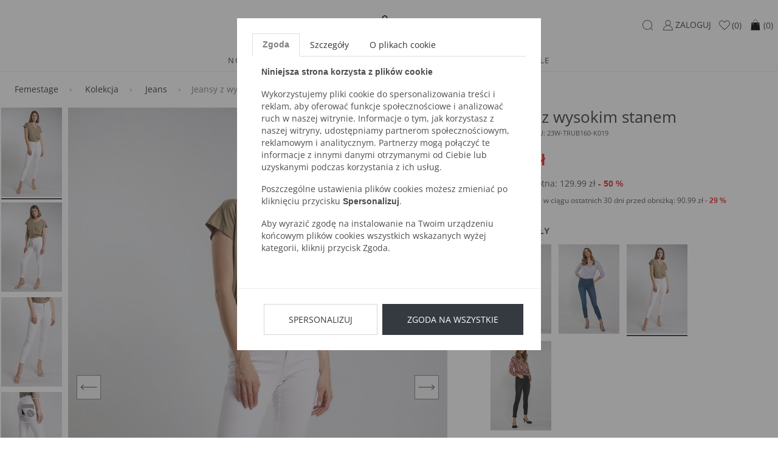

--- FILE ---
content_type: text/html; charset=UTF-8
request_url: https://femestage.com/kolekcja/jeans/jeansy-z-wysokim-stanem,p-80888
body_size: 14950
content:
<!DOCTYPE html>
<html lang="pl">

<head>
	<meta http-equiv="X-UA-Compatible" content="IE=edge" />
<meta charset="utf-8" />
<meta name="viewport" content="width=device-width, initial-scale=1.0, maximum-scale=1.0, user-scalable=no" />
<meta name="description" content="Jeansy z wysokim stanem">
<meta name="keywords" content="Jeansy z wysokim stanem">
<meta name="facebook-domain-verification" content="0xep38tmo28tmzelnq9b14mel9zv4s" />
<meta name="format-detection" content="telephone=no" />


<link rel="apple-touch-icon" sizes="180x180" href="https://femestage.com/static/fav/apple-touch-icon.png">
<link rel="icon" type="image/png" sizes="32x32" href="https://femestage.com/static/fav/favicon-32x32.png">
<link rel="icon" type="image/png" sizes="16x16" href="https://femestage.com/static/fav/favicon-16x16.png">
<link rel="manifest" href="https://femestage.com/static/fav/site.webmanifest">
<link rel="mask-icon" href="https://femestage.com/static/fav/safari-pinned-tab.svg" color="#e41f26">
<meta name="msapplication-TileColor" content="#000000">
<meta name="theme-color" content="#ffffff">

<link rel="shortcut icon" href="https://femestage.com/favicon.ico" type="image/x-icon" />

<link rel="canonical" href="https://femestage.com/kolekcja/jeans/jeansy-z-wysokim-stanem,p-80888" /><meta property="og:description" content="Jeansy z wysokim stanem" />
<meta property="og:title" content="Jeansy z wysokim stanem" />
<meta property="og:url" content="https://femestage.com/kolekcja/jeans/jeansy-z-wysokim-stanem,p-80888" />
<meta property="og:image" content="https://gfx2.emonnari.pl/pub/products/888/80888/75x78/FEM-WL23-R-TRUB160-019-1-04.jpg" />

<link href="https://femestage.com/static/1761567791/main.css" rel="stylesheet" />

<!-- HTML5 Shim and Respond.js IE8 support of HTML5 elements and media queries -->
<!-- WARNING: Respond.js doesn't work if you view the page via file:// -->
<!--[if lt IE 9]>
  <script src="https://oss.maxcdn.com/libs/html5shiv/3.7.0/html5shiv.js"></script>
  <script src="https://oss.maxcdn.com/libs/respond.js/1.4.2/respond.min.js"></script>
<![endif]-->
<meta name="google-signin-scope" content="profile email">
<meta name="google-signin-client_id" content="adfasfdsafasdfdsf.apps.googleusercontent.com">
<meta name="google-site-verification" content="XIYufo68zHAtXFhjapl5l96gdjji4WQecxffF_bwEe8" />
<script src="https://apis.google.com/js/platform.js" async defer></script>
<script>
	var isLogged = 0</script>
<!--[if gte IE 9]>
  <style type="text/css">
    .gradient {
       filter: none;
    }
  </style>
<![endif]-->
<script>
	window.dataLayer = window.dataLayer || [];
	dataLayer.push({
		'userId': undefined,
		'userLoggedIn': 'nie'
	})
</script>

<!-- Google Tag Manager -->
<script>
	(function(w, d, s, l, i) {
		w[l] = w[l] || [];
		w[l].push({
			'gtm.start': new Date().getTime(),
			event: 'gtm.js'
		});
		var f = d.getElementsByTagName(s)[0],
			j = d.createElement(s),
			dl = l != 'dataLayer' ? '&l=' + l : '';
		j.async = true;
		j.src =
			'https://www.googletagmanager.com/gtm.js?id=' + i + dl;
		f.parentNode.insertBefore(j, f);
	})(window, document, 'script', 'dataLayer', 'GTM-TVHGWN5');
</script>
<!-- End Google Tag Manager -->
<!-- START RTB HOUSE -->
<script>
	(function(w, d, dn, t) {
		w[dn] = w[dn] || [];
		w[dn].push({
			eventType: 'init',
			value: t,
			dc: ''
		});
		var f = d.getElementsByTagName('script')[0],
			c = d.createElement('script');
		c.async = true;
		c.src = 'https://tags.creativecdn.com/HIBibjSND8pC0bZySenM.js';
		f.parentNode.insertBefore(c, f);
	})(window, document, 'rtbhEvents', 'HIBibjSND8pC0bZySenM');
</script>
<!-- END RTB HOUSE -->



<script type="text/javascript">
	! function() {
		var a = document.createElement("script");
		a.type = "text/javascript", a.async = !0, a.src = "//config1.veinteractive.com/tags/B9C2CFED/4106/4918/9332/DA56DE25EC78/tag.js";
		var b = document.getElementsByTagName("head")[0];
		if (b) b.appendChild(a, b);
		else {
			var b = document.getElementsByTagName("script")[0];
			b.parentNode.insertBefore(a, b)
		}
	}();
</script>



	<meta name="referrer" content="no-referrer-when-downgrade">
	<title>Jeansy z wysokim stanem</title>
	<script async src="https://geowidget.easypack24.net/js/sdk-for-javascript.js"></script>
	<link rel="stylesheet" href="https://geowidget.easypack24.net/css/easypack.css" />
	<link href="//netdna.bootstrapcdn.com/font-awesome/3.2.1/css/font-awesome.css" rel="stylesheet">
    <link rel="manifest" href="manifest.json">
</head>

<body>
	<!-- Google Tag Manager (noscript) -->
	<noscript><iframe src="https://www.googletagmanager.com/ns.html?id=GTM-TVHGWN5" height="0" width="0" style="display:none;visibility:hidden"></iframe></noscript>
	<!-- End Google Tag Manager (noscript) -->
			<script>
			window.dataLayer = window.dataLayer || [];
			dataLayer.push({
																																																												 'productID': 80888,
																													},

			);
		</script>
		<script>
		window.dataLayer = window.dataLayer || [];
		dataLayer.push({
				'email': '',
			},

		);
	</script>
	
	<input id="mobileMenuCategory" type="checkbox" hidden>
	<input id="mobileMenuControl" type="checkbox" hidden>

	<div class="wrapper">
					<script type="text/javascript">
																	var product = {
						identifier: 'FEM-SPOIMPX-23W-TRUB160-K019',
					};
											</script>
		


		<header >
			       <div class="container">
         <nav class="navbar navbar-light">
            <a class="navbar-brand" href="https://femestage.com/">
              <img src="/static/images/FemestageLogo.png" alt="Jeansy z wysokim stanem">
            </a>
           <div class="nav nav-user-actions">
             <label class="nav-link hamburger" for="mobileMenuControl">
               <svg enable-background="new 0 0 22 22" version="1.1" viewbox="0 0 22 22" xml:space="preserve" xmlns="http://www.w3.org/2000/svg" width="22" height="22">
                 <path fill="#4D4D4D" d="M18.5 6h-15c-0.3 0-0.5-0.2-0.5-0.5s0.2-0.5 0.5-0.5h15c0.3 0 0.5 0.2 0.5 0.5s-0.2 0.5-0.5 0.5z"></path>
                 <path fill="#4D4D4D" d="M18.5 12h-15c-0.3 0-0.5-0.2-0.5-0.5s0.2-0.5 0.5-0.5h15c0.3 0 0.5 0.2 0.5 0.5s-0.2 0.5-0.5 0.5z"></path>
                 <path fill="#4D4D4D" d="M18.5 18h-15c-0.3 0-0.5-0.2-0.5-0.5s0.2-0.5 0.5-0.5h15c0.3 0 0.5 0.2 0.5 0.5s-0.2 0.5-0.5 0.5z"></path>
               </svg>
             </label>
             <label class="nav-link lupe" for="searchLayerControl">
               <svg enable-background="new 0 0 22 22" version="1.1" viewbox="0 0 22 22" xml:space="preserve" xmlns="http://www.w3.org/2000/svg" width="22" height="22">
                 <path fill="#4D4D4D" d="M18.9 19.1l-2.9-2.8c1.2-1.4 2-3.3 2-5.3 0-4.4-3.6-8-8-8s-8 3.6-8 8c0 4.4 3.6 8 8 8 2 0 3.9-0.8 5.3-2l2.9 2.9c0.1 0.1 0.2 0.1 0.4 0.1s0.3 0 0.4-0.1c0-0.2 0-0.6-0.1-0.8zM10 18c-3.9 0-7-3.1-7-7s3.1-7 7-7 7 3.1 7 7-3.1 7-7 7z"></path>
               </svg>
             </label>
			<a class="nav-link" href="https://femestage.com/login.html">
               <svg enable-background="new 0 0 22 22" version="1.1" viewbox="0 0 22 22" xml:space="preserve" xmlns="http://www.w3.org/2000/svg" width="22" height="22">
                 <path fill="#4D4D4D" d="M13.2 11.8c1.4-0.8 2.4-2.3 2.4-4.1 0-2.6-2-4.7-4.6-4.7s-4.6 2.1-4.6 4.7c0 1.8 1 3.3 2.4 4.1-3.3 1-5.8 4.1-5.8 7.8 0 0.2 0.2 0.4 0.5 0.4h15.1c0.3 0 0.5-0.2 0.5-0.5-0.1-3.6-2.5-6.7-5.9-7.7zM11 11.4c-2 0-3.7-1.7-3.7-3.7s1.7-3.7 3.7-3.7c2 0 3.7 1.7 3.7 3.7s-1.7 3.7-3.7 3.7zM18 19h-14c0.2-3.8 3.2-6.6 7-6.6s6.8 2.8 7 6.6z"></path>
               </svg>
               <span class="action-name">ZALOGUJ</span></a>

		    <a class="nav-link " href="https://femestage.com/schowek.html">
               <svg enable-background="new 0 0 22 22" version="1.1" viewbox="0 0 22 22" xml:space="preserve" xmlns="http://www.w3.org/2000/svg" width="22" height="23">
                 <path d="M15.2 4c1.5 0 2.8 0.9 3.4 2.5 0.6 1.4 0.5 3.5-1.4 5.3l-6.2 5.8-6.2-5.9c0 0 0 0 0 0-1.9-1.7-2.1-3.8-1.5-5.3 0.4-1.1 1.5-2.4 3.3-2.4 1.2 0 2.8 1.1 3.5 2.4 0.2 0.3 0.5 0.5 0.9 0.5 0 0 0 0 0 0 0.4 0 0.7-0.2 0.9-0.5 0.6-1.2 2.1-2.4 3.3-2.4zM15.2 3c-1.6 0-3.5 1.4-4.2 2.9-0.8-1.5-2.7-2.9-4.4-2.9-4.3 0-6.5 6-2.4 9.5l6.8 6.5 7-6.5c3.9-3.7 1.6-9.5-2.8-9.5v0z"></path>
               </svg>
                <span class="action-name hidden-sm-down">(0)</span>
                            </a>
            <div class="nav-link basket-link " href="https://femestage.com/koszyk.html">
            <svg height="23" style="shape-rendering:geometricPrecision; text-rendering:geometricPrecision; image-rendering:optimizeQuality; fill-rule:evenodd; clip-rule:evenodd" viewBox="0 0 6.82666 6.82666" width="24" xml:space="preserve" xmlns="http://www.w3.org/2000/svg" xmlns:xlink="http://www.w3.org/1999/xlink"><defs><style type="text/css">
            <![CDATA[
              .fil1 {fill:none}
              .fil0 {fill:black;fill-rule:nonzero}
            ]]>
            </style></defs><g id="Layer_x0020_1"><path class="fil0" d="M1.55535 2.08935l0.545213 0c-0.0629055,0.296634 -0.0871063,0.604571 -0.0871063,0.901752 0,0.0883346 0.0716614,0.159996 0.159996,0.159996 0.0883346,0 0.159996,-0.0716614 0.159996,-0.159996 0,-0.296043 0.0249724,-0.606878 0.0939606,-0.901752l1.86312 0c0.0689921,0.294874 0.0939606,0.605709 0.0939606,0.901752 0,0.0883346 0.0716614,0.159996 0.159996,0.159996 0.0883346,0 0.159996,-0.0716614 0.159996,-0.159996 0,-0.297181 -0.0242008,-0.605118 -0.0871063,-0.901752l0.568992 0c0.0430472,0 0.0781535,0.0340039 0.0799252,0.0766181l0.295819 3.60532 6.69291e-005 -3.93701e-006c0.00361024,0.0440315 -0.0291575,0.0826654 -0.073189,0.0862756 -0.00223622,0.000185039 -0.00445669,0.000267717 -0.00666142,0.000267717l-4.22365 0c-0.0441811,0 -0.08,-0.0358189 -0.08,-0.08 0,-0.00337008 0.000208661,-0.00668504 0.000614173,-0.00994488l0.295776 -3.60478 0.079689 0.00625197 -0.0797323 -0.00654331c0.00344488,-0.0420354 0.038815,-0.0738071 0.0803268,-0.0734567z"/><path class="fil0" d="M2.09345 2.9911c0,0.0441811 0.0358189,0.08 0.08,0.08 0.0441811,0 0.08,-0.0358189 0.08,-0.08 0,-1.01507 0.293035,-1.66029 0.668114,-1.93883 0.13865,-0.102961 0.28835,-0.154445 0.437406,-0.154445 0.149051,0 0.298756,0.0514843 0.437402,0.154449 0.375075,0.278531 0.668114,0.923744 0.668114,1.93882 0,0.0441811 0.0358189,0.08 0.08,0.08 0.0441811,0 0.08,-0.0358189 0.08,-0.08 0,-1.07127 -0.321547,-1.76132 -0.733114,-2.06695 -0.16726,-0.124213 -0.349512,-0.186323 -0.532402,-0.186323 -0.182886,0 -0.365142,0.0621063 -0.532406,0.186319 -0.411567,0.305638 -0.733114,0.995693 -0.733114,2.06695z"/></g><rect class="fil1" height="6.82666" width="6.82666"/></svg>
                   <span class="action-name hidden-sm-down">(0)</span>
                               </div>
            <template class="basket-popover basket-popover-template">
              <div class="basket-popover basket-popover-template--inner">
								  <div class="basket-popover--summary empty-basket">
					  <p>Koszyk jest pusty.</p>
				  </div>
				              </div>
            </template>
           </div>
         </nav>
         
<nav class="nav nav-main">
	<div class="nav-mobile-header"><span>menu</span>
        <label for="mobileMenuControl">
            <svg enable-background="new 0 0 22 22" version="1.1" viewbox="0 0 22 22" xml:space="preserve" xmlns="http://www.w3.org/2000/svg" width="24" height="24">
                <line x1="4.04" x2="19.96" y1="3.159" y2="19.079" fill="none" stroke="#4D4D4D" stroke-miterlimit="10"></line>
                <line x1="19.96" x2="4.04" y1="3.159" y2="19.079" fill="none" stroke="#4D4D4D" stroke-miterlimit="10"></line>
            </svg>
        </label>
    </div>
	
		<div class="nav-item ">
			<a class="nav-link" 
			    
				   href="https://femestage.com/nowosci" 
				   >
				<span>Nowości</span>
							</a>
					</div>


		<div class="nav-item has-submenu">
			<a class="nav-link" 
			    
				   href="https://femestage.com/kolekcja" 
				   >
				<span>Kolekcja</span>
								<!-- <svg enable-background="new 0 0 11.34 11.34" version="1.1" viewbox="0 0 11.34 11.34" xml:space="preserve" xmlns="http://www.w3.org/2000/svg" width="12" height="12">
					<polyline points="9.781 3.781 5.781 7.781 1.781 3.781" fill="none" stroke="#4D4D4D" stroke-linecap="round" stroke-miterlimit="22.926"></polyline>
				</svg> -->
							</a>
							<input id="#submenu2Controle" type="checkbox" hidden="hidden"/>
				<label for="#submenu2Controle"></label>
				<div class="submenu">
					<div class="nav-mobile-header">
						<label for="#submenu2Controle">
							<!-- <svg enable-background="new 0 0 11.34 11.34" version="1.1" viewbox="0 0 11.34 11.34" xml:space="preserve" xmlns="http://www.w3.org/2000/svg" width="12" height="12">
								<polyline points="7.781 9.78 3.781 5.781 7.781 1.781" fill="none" stroke="#4D4D4D" stroke-linecap="round" stroke-miterlimit="22.926"></polyline>
							</svg> -->
							<span class="ml-2">Kolekcja</span>
						</label>
						<label for="mobileMenuControl">
							<svg enable-background="new 0 0 22 22" version="1.1" viewbox="0 0 22 22" xml:space="preserve" xmlns="http://www.w3.org/2000/svg" width="24" height="24">
								<line x1="4.04" x2="19.96" y1="3.159" y2="19.079" fill="none" stroke="#4D4D4D" stroke-miterlimit="10"></line>
								<line x1="19.96" x2="4.04" y1="3.159" y2="19.079" fill="none" stroke="#4D4D4D" stroke-miterlimit="10"></line>
							</svg>
						</label>
					</div>
					<!--
                                        <ul class="nav flex-column submenu-all-item"><a class="nav-link mb-2" href="https://femestage.com/kolekcja"><span>Pokaż wszystkie</span></a></ul>
                    					-->
					
					<ul class="nav flex-column"><a class="nav-link" href="https://femestage.com/kolekcja/bluzki"><span>Bluzki</span></a><a class="nav-link" href="https://femestage.com/kolekcja/sukienki"><span>Sukienki</span></a><a class="nav-link" href="https://femestage.com/kolekcja/spodnie"><span>Spodnie</span></a><a class="nav-link" href="https://femestage.com/kolekcja/bluzy"><span>Bluzy</span></a><a class="nav-link" href="https://femestage.com/kolekcja/spodnice"><span>Spódnice</span></a><a class="nav-link" href="https://femestage.com/kolekcja/koszule"><span>Koszule</span></a><a class="nav-link" href="https://femestage.com/kolekcja/t-shirts"><span>T-shirts</span></a><a class="nav-link" href="https://femestage.com/kolekcja/swetry"><span>Swetry</span></a></ul><ul class="nav flex-column"><a class="nav-link" href="https://femestage.com/kolekcja/plaszcze"><span>Płaszcze</span></a><a class="nav-link" href="https://femestage.com/kolekcja/jeans"><span>Jeans</span></a><a class="nav-link" href="https://femestage.com/kolekcja/kurtki"><span>Kurtki</span></a><a class="nav-link" href="https://femestage.com/kolekcja/szorty"><span>Szorty</span></a><a class="nav-link" href="https://femestage.com/kolekcja/zakiety"><span>Żakiety</span></a><a class="nav-link" href="https://femestage.com/kolekcja/torebki"><span>Torebki</span></a><a class="nav-link" href="https://femestage.com/kolekcja/akcesoria"><span>Akcesoria</span></a><a class="nav-link" href="https://femestage.com/kolekcja/evening"><span>Evening</span></a></ul><ul class="nav flex-column"><a class="nav-link" href="https://femestage.com/kolekcja/-size"><span>+ SIZE</span></a><a class="nav-link" href="https://femestage.com/kolekcja/len"><span>LEN</span></a><a class="nav-link" href="https://femestage.com/kolekcja/kolekcja-summer"><span>KOLEKCJA SUMMER</span></a><a class="nav-link" href="https://femestage.com/kolekcja/special-price"><span>Special Price</span></a><a class="nav-link" href="https://femestage.com/kolekcja/okrycia-wierzchnie"><span>OKRYCIA WIERZCHNIE</span></a><a class="nav-link" href="https://femestage.com/kolekcja/bestsellery"><span>BESTSELLERY</span></a><a class="nav-link" href="https://femestage.com/kolekcja/mikolajki"><span>MIKOLAJKI</span></a></ul>
					
                        <div>
						<a href="https://femestage.com/nowa-kolekcja"><img class="img-fluid lLoad" alt="" data-original="https://gfx2.emonnari.pl/pub/bannery/29/2025/3/11/2684.jpg" /></a>                        </div>
										</div>
			</div>


		<div class="nav-item has-submenu">
			<a class="nav-link" 
			    
				   href="https://femestage.com/comfy-edition" 
				   >
				<span>COMFY EDITION</span>
								<!-- <svg enable-background="new 0 0 11.34 11.34" version="1.1" viewbox="0 0 11.34 11.34" xml:space="preserve" xmlns="http://www.w3.org/2000/svg" width="12" height="12">
					<polyline points="9.781 3.781 5.781 7.781 1.781 3.781" fill="none" stroke="#4D4D4D" stroke-linecap="round" stroke-miterlimit="22.926"></polyline>
				</svg> -->
							</a>
							<input id="#submenu3Controle" type="checkbox" hidden="hidden"/>
				<label for="#submenu3Controle"></label>
				<div class="submenu">
					<div class="nav-mobile-header">
						<label for="#submenu3Controle">
							<!-- <svg enable-background="new 0 0 11.34 11.34" version="1.1" viewbox="0 0 11.34 11.34" xml:space="preserve" xmlns="http://www.w3.org/2000/svg" width="12" height="12">
								<polyline points="7.781 9.78 3.781 5.781 7.781 1.781" fill="none" stroke="#4D4D4D" stroke-linecap="round" stroke-miterlimit="22.926"></polyline>
							</svg> -->
							<span class="ml-2">COMFY EDITION</span>
						</label>
						<label for="mobileMenuControl">
							<svg enable-background="new 0 0 22 22" version="1.1" viewbox="0 0 22 22" xml:space="preserve" xmlns="http://www.w3.org/2000/svg" width="24" height="24">
								<line x1="4.04" x2="19.96" y1="3.159" y2="19.079" fill="none" stroke="#4D4D4D" stroke-miterlimit="10"></line>
								<line x1="19.96" x2="4.04" y1="3.159" y2="19.079" fill="none" stroke="#4D4D4D" stroke-miterlimit="10"></line>
							</svg>
						</label>
					</div>
					<!--
                                        <ul class="nav flex-column submenu-all-item"><a class="nav-link mb-2" href="https://femestage.com/comfy-edition"><span>Pokaż wszystkie</span></a></ul>
                    					-->
					
					<ul class="nav flex-column"><a class="nav-link" href="https://femestage.com/comfy-edition/bluzki"><span>Bluzki</span></a><a class="nav-link" href="https://femestage.com/comfy-edition/spodnie"><span>Spodnie</span></a></ul><ul class="nav flex-column"><a class="nav-link" href="https://femestage.com/comfy-edition/bluzy"><span>Bluzy</span></a><a class="nav-link" href="https://femestage.com/comfy-edition/spodnice"><span>Spódnice</span></a></ul><ul class="nav flex-column"><a class="nav-link" href="https://femestage.com/comfy-edition/szorty"><span>Szorty</span></a><a class="nav-link" href="https://femestage.com/comfy-edition/sukienki"><span>Sukienki</span></a></ul>
					
                        <div>
						<a href="https://femestage.com/comfy-edition"><img class="img-fluid lLoad" alt="" data-original="https://gfx2.emonnari.pl/pub/bannery/29/2023/9/18/1757.jpg" /></a>                        </div>
										</div>
			</div>


		<div class="nav-item has-submenu">
			<a class="nav-link" 
			    
				   href="https://femestage.com/mid-season-sale" 
				   >
				<span>MID SEASON SALE</span>
								<!-- <svg enable-background="new 0 0 11.34 11.34" version="1.1" viewbox="0 0 11.34 11.34" xml:space="preserve" xmlns="http://www.w3.org/2000/svg" width="12" height="12">
					<polyline points="9.781 3.781 5.781 7.781 1.781 3.781" fill="none" stroke="#4D4D4D" stroke-linecap="round" stroke-miterlimit="22.926"></polyline>
				</svg> -->
							</a>
							<input id="#submenu4Controle" type="checkbox" hidden="hidden"/>
				<label for="#submenu4Controle"></label>
				<div class="submenu">
					<div class="nav-mobile-header">
						<label for="#submenu4Controle">
							<!-- <svg enable-background="new 0 0 11.34 11.34" version="1.1" viewbox="0 0 11.34 11.34" xml:space="preserve" xmlns="http://www.w3.org/2000/svg" width="12" height="12">
								<polyline points="7.781 9.78 3.781 5.781 7.781 1.781" fill="none" stroke="#4D4D4D" stroke-linecap="round" stroke-miterlimit="22.926"></polyline>
							</svg> -->
							<span class="ml-2">MID SEASON SALE</span>
						</label>
						<label for="mobileMenuControl">
							<svg enable-background="new 0 0 22 22" version="1.1" viewbox="0 0 22 22" xml:space="preserve" xmlns="http://www.w3.org/2000/svg" width="24" height="24">
								<line x1="4.04" x2="19.96" y1="3.159" y2="19.079" fill="none" stroke="#4D4D4D" stroke-miterlimit="10"></line>
								<line x1="19.96" x2="4.04" y1="3.159" y2="19.079" fill="none" stroke="#4D4D4D" stroke-miterlimit="10"></line>
							</svg>
						</label>
					</div>
					<!--
                                        <ul class="nav flex-column submenu-all-item"><a class="nav-link mb-2" href="https://femestage.com/mid-season-sale"><span>Pokaż wszystkie</span></a></ul>
                    					-->
					
					<ul class="nav flex-column"><a class="nav-link" href="https://femestage.com/mid-season-sale/bluzki"><span>Bluzki</span></a><a class="nav-link" href="https://femestage.com/mid-season-sale/sukienki"><span>Sukienki</span></a><a class="nav-link" href="https://femestage.com/mid-season-sale/spodnie"><span>Spodnie</span></a><a class="nav-link" href="https://femestage.com/mid-season-sale/bluzy"><span>Bluzy</span></a><a class="nav-link" href="https://femestage.com/mid-season-sale/spodnice"><span>Spódnice</span></a></ul><ul class="nav flex-column"><a class="nav-link" href="https://femestage.com/mid-season-sale/koszule"><span>Koszule</span></a><a class="nav-link" href="https://femestage.com/mid-season-sale/t-shirts"><span>T-shirts</span></a><a class="nav-link" href="https://femestage.com/mid-season-sale/swetry"><span>Swetry</span></a><a class="nav-link" href="https://femestage.com/mid-season-sale/plaszcze"><span>Płaszcze</span></a><a class="nav-link" href="https://femestage.com/mid-season-sale/jeans"><span>Jeans</span></a></ul><ul class="nav flex-column"><a class="nav-link" href="https://femestage.com/mid-season-sale/kurtki"><span>Kurtki</span></a><a class="nav-link" href="https://femestage.com/mid-season-sale/szorty"><span>Szorty</span></a><a class="nav-link" href="https://femestage.com/mid-season-sale/zakiety"><span>Żakiety</span></a><a class="nav-link" href="https://femestage.com/mid-season-sale/torebki"><span>Torebki</span></a></ul>
					
                        <div>
						<a href="https://femestage.com/wyprzedaz"><img class="img-fluid lLoad" alt="" data-original="https://gfx2.emonnari.pl/pub/bannery/29/2024/6/7/2150.jpg" /></a>                        </div>
										</div>
			</div>


</nav>       </div>

		</header>
		<!-- HEADER - END -->
		<!-- CONTENT -->

		<script>
    window.dataLayer = window.dataLayer || []
    // dataLayer.push({ ecommerce: null }); // Clear the previous ecommerce object.
    dataLayer.push({
        event: "view_item",
        ecommerce: {
            items: [{
                item_id: "80888",
                item_sku: "FEM-SPOIMPX-23W-TRUB160-K019",
                item_name: "Jeansy z wysokim stanem",
                affiliation: "Femstage",
                currency: "PLN",
                item_brand: "Femestage",
                item_category: "",
                item_category2: "Kolekcja",
                item_category3: "Jeans",
                price: 65.00,
                discount: 64.99,
                quantity: 0,
            }]
        }
    });
</script>
<script>
    window.dataLayer = window.dataLayer || []
    dataLayer.push({
        'event': 'productDetail',
        'ecommerce': {
            'detail': {
                'actionField': {
                    'list': ''
                },
                'products': [{
                    'name': 'Jeansy z wysokim stanem',
                    'id': '80888',
                    'price': '65.00',
                    'brand': 'femestage',
                    'category': 'Kolekcja / Jeans',
                    'variant': '',
                    'dimension1': 'Biały',
                    'dimension2': '46-55%',
                    'dimension3': ''
                }]
            }
        }
    });
</script>
<script type="application/ld+json">
    {
        "@context": "http://schema.org",
        "@type": "Product",
        "name": "Jeansy z wysokim stanem",
        "description": "Jeansy damskie z wysokim stanem idealnie wydłużą nasze nogi. Mają dopasowane  nogawki oraz klasyczny karczek zapinanym na suwak i guzik, z tyłu wpuszczane kieszenie. Model ten powinien znaleźć się w każdej, kobiecej szafie! Modelka na zdjęciu ma 177 cm wzrostu i prezentuje rozmiar 38.",
        "image": "https://gfx2.emonnari.pl/pub/products/888/80888/649x957/FEM-WL23-R-TRUB160-019-1-04.jpg",
        "sku": "80888",
        "offers": {
            "@type": "Offer",
            "price": "65.00",
            "priceCurrency": "PLN",
            "availability": "http://schema.org/InStock"
        },
        "brand": "femestage"
    }
</script>
<section class="mb-gutter">
    <div class="container">
        <nav aria-label="breadcrumb" role="navigation">
	<ol class="breadcrumb">
						<li class="breadcrumb-item">
					<a href="https://femestage.com/">Femestage</a>
				</li>
									<li class="breadcrumb-item">
					<a href="https://femestage.com/kolekcja">Kolekcja</a>
				</li>
									<li class="breadcrumb-item">
					<a href="https://femestage.com/kolekcja/jeans">Jeans</a>
				</li>
									<li class="breadcrumb-item active" aria-current="page">Jeansy z wysokim stanem</li>
						</ol>
</nav>
        <div class="row mb-4 product-card">
            <div class="hidden-lg-down">
                <div class="main-product-thumb">
                                                <div class="active" data-mainThumb="0">
                                <img class="img-fluid" src="https://gfx2.emonnari.pl/pub/products/888/80888/75x115/FEM-WL23-R-TRUB160-019-1-04.jpg">
                </div>
                                    <div data-mainThumb="1">
                                <img class="img-fluid" src="https://gfx2.emonnari.pl/pub/products/888/80888/75x115/FEM-WL23-R-TRUB160-019-2-04.jpg">
                </div>
                                    <div data-mainThumb="2">
                                <img class="img-fluid" src="https://gfx2.emonnari.pl/pub/products/888/80888/75x115/FEM-WL23-R-TRUB160-019-3-04.jpg">
                </div>
                                    <div data-mainThumb="3">
                                <img class="img-fluid" src="https://gfx2.emonnari.pl/pub/products/888/80888/75x115/FEM-WL23-R-TRUB160-019-4-04.jpg">
                </div>
                                    <div data-mainThumb="4">
                                <img class="img-fluid" src="https://gfx2.emonnari.pl/pub/products/888/80888/75x115/FEM-WL23-R-TRUB160-019-5-04.jpg">
                </div>
                    </div>
        </div>
        <!-- <script>var pswpData = [{ src: "https://gfx2.emonnari.pl/pub/products/888/80888/FEM-WL23-R-TRUB160-019-1-04.jpg", h: 2000, w: 1356},{ src: "https://gfx2.emonnari.pl/pub/products/888/80888/FEM-WL23-R-TRUB160-019-2-04.jpg", h: 2000, w: 1356},{ src: "https://gfx2.emonnari.pl/pub/products/888/80888/FEM-WL23-R-TRUB160-019-3-04.jpg", h: 2000, w: 1356},{ src: "https://gfx2.emonnari.pl/pub/products/888/80888/FEM-WL23-R-TRUB160-019-4-04.jpg", h: 2000, w: 1356},{ src: "https://gfx2.emonnari.pl/pub/products/888/80888/FEM-WL23-R-TRUB160-019-5-04.jpg", h: 2000, w: 1356}]</script> -->
        <script>
            var imgData = [{ src: "https://gfx2.emonnari.pl/pub/products/888/80888/FEM-WL23-R-TRUB160-019-1-04.jpg", h: 2000, w: 1356},{ src: "https://gfx2.emonnari.pl/pub/products/888/80888/FEM-WL23-R-TRUB160-019-2-04.jpg", h: 2000, w: 1356},{ src: "https://gfx2.emonnari.pl/pub/products/888/80888/FEM-WL23-R-TRUB160-019-3-04.jpg", h: 2000, w: 1356},{ src: "https://gfx2.emonnari.pl/pub/products/888/80888/FEM-WL23-R-TRUB160-019-4-04.jpg", h: 2000, w: 1356},{ src: "https://gfx2.emonnari.pl/pub/products/888/80888/FEM-WL23-R-TRUB160-019-5-04.jpg", h: 2000, w: 1356}]        </script>
        <!--RTB HOUSE Product Page Code-->
        <script>
            (rtbhEvents = window.rtbhEvents || []).push({
                eventType: 'offer',
                offerId: '80888'
            }, {
                eventType: 'uid',
                id: 'unknown'
            });
        </script>
        <!--END RTB HOUSE Product Page Code-->
        <div class="col-xs-12 col-sm-6 mr-auto col-lg-6">
            <div class="main-product-photo mb-3 mb-xl-5" data-mainProductPhoto>
                <img data-id="0" class="img-fluid" src="https://gfx2.emonnari.pl/pub/products/888/80888/649x957/FEM-WL23-R-TRUB160-019-1-04.jpg"/><img data-id="1" class="img-fluid" src="https://gfx2.emonnari.pl/pub/products/888/80888/649x957/FEM-WL23-R-TRUB160-019-2-04.jpg"/><img data-id="2" class="img-fluid" src="https://gfx2.emonnari.pl/pub/products/888/80888/649x957/FEM-WL23-R-TRUB160-019-3-04.jpg"/><img data-id="3" class="img-fluid" src="https://gfx2.emonnari.pl/pub/products/888/80888/649x957/FEM-WL23-R-TRUB160-019-4-04.jpg"/><img data-id="4" class="img-fluid" src="https://gfx2.emonnari.pl/pub/products/888/80888/649x957/FEM-WL23-R-TRUB160-019-5-04.jpg"/>            </div>
        </div>
        <div class="col-xs-12 col-sm-6 mr-auto col-lg-5 col-xl-4">
            
            <div class="mb-3 product-info">
                <h1 class="mb-0">Jeansy z wysokim stanem</h1><small class="text-uppercase">KOD PRODUKTU: 23W-TRUB160-K019</small>
            </div>

            <div class="mb-4">
                <!-- Current price -->
                
                <!-- Current price container-->
                <div id="productCurrentPrice" class="mb-2 p-0 font-weight-bold font-size-26 text-red">
                    <span class="value">65.00</span> zł
                </div>

                <!-- Base price -->
                <div id="productBasePrice" class="mb-2 font-size-14 font-weight-500 ">
                    Cena pierwotna: <span class="value">129.99</span> zł

                                        <strong class="font-weight-bold text-red difference-container space-no-wrap ">
                        <span class="sign">-</span>
                        <span class="difference">
                            50                        </span>
                        %
                    </strong>
                </div>

                <!-- Min price -->
                <div id="productMinPrice" class="font-size-12 ">
                                            Najniższa cena w ciągu ostatnich 30 dni przed obniżką: <span class="value">90.99 </span> zł

                                                <strong class="font-weight-bold text-red difference-container space-no-wrap ">
                            <span class="sign">-</span>
                            <span class="difference">29</span>
                            %
                        </strong>
                                    </div>
            </div>

            <div>
                            </div>

            <form class="m-fix add-to-basket-form" action="https://femestage.com/cart/add" method="post">
                                    <div class="product-attr">
                        <div class="product-attr__name">Kolor: <strong>Biały</strong></div>
                        <div class="product-attr__values">
                                                            <a class="product-attr__values-link" href="https://femestage.com/kolekcja/jeans/jeansy-z-wysokim-stanem,p-80886">
                                    <div class="product-attr__values-link-img">
                                        <img src="https://gfx2.emonnari.pl/pub/products/886/80886/75x115/FEM-WL23-R-TRUB160-M13-1-03.jpg">
                                    </div>
                                </a>
                                                            <a class="product-attr__values-link" href="https://femestage.com/kolekcja/jeans/jeansy-z-wysokim-stanem,p-80887">
                                    <div class="product-attr__values-link-img">
                                        <img src="https://gfx2.emonnari.pl/pub/products/887/80887/75x115/FEM-WL23-R-TRUB160-012-1-03.jpg">
                                    </div>
                                </a>
                                                            <a class="product-attr__values-link active" href="https://femestage.com/kolekcja/jeans/jeansy-z-wysokim-stanem,p-80888">
                                    <div class="product-attr__values-link-img">
                                        <img src="https://gfx2.emonnari.pl/pub/products/888/80888/75x115/FEM-WL23-R-TRUB160-019-1-04.jpg">
                                    </div>
                                </a>
                                                            <a class="product-attr__values-link" href="https://femestage.com/kolekcja/jeans/jeansy-z-wysokim-stanem,p-80890">
                                    <div class="product-attr__values-link-img">
                                        <img src="https://gfx2.emonnari.pl/pub/products/890/80890/75x115/FEM-WL23-R-TRUB160-020-2-03.jpg">
                                    </div>
                                </a>
                                                    </div>
                    </div>
                                <div class="product-attr sizes">
                                                <div class="product-attr__name">Rozmiar</div>
                            <div class="product-attr__values">
                                                                    <label class="product-attr__values-item">
                                        <input type="radio" hidden value="274850" name="variant_id"  data-uid="unknown" data-variant-size="36" data-available="false" data-price="129.99" data-price-promo="65.00" data-historical-promo-price="90.99" data-historical-price="90.99" />
                                        <div class="product-attr__values-item-brick">
                                            <span>36</span>
                                        </div>
                                    </label>
                                                                    <label class="product-attr__values-item">
                                        <input type="radio" hidden value="274851" name="variant_id"  data-uid="unknown" data-variant-size="38" data-available="false" data-price="129.99" data-price-promo="65.00" data-historical-promo-price="90.99" data-historical-price="90.99" />
                                        <div class="product-attr__values-item-brick">
                                            <span>38</span>
                                        </div>
                                    </label>
                                                                    <label class="product-attr__values-item">
                                        <input type="radio" hidden value="274852" name="variant_id"  data-uid="unknown" data-variant-size="40" data-available="false" data-price="129.99" data-price-promo="65.00" data-historical-promo-price="90.99" data-historical-price="90.99" />
                                        <div class="product-attr__values-item-brick">
                                            <span>40</span>
                                        </div>
                                    </label>
                                                                    <label class="product-attr__values-item">
                                        <input type="radio" hidden value="274853" name="variant_id"  data-uid="unknown" data-variant-size="42" data-available="false" data-price="129.99" data-price-promo="65.00" data-historical-promo-price="90.99" data-historical-price="90.99" />
                                        <div class="product-attr__values-item-brick">
                                            <span>42</span>
                                        </div>
                                    </label>
                                                                    <label class="product-attr__values-item">
                                        <input type="radio" hidden value="274854" name="variant_id"  data-uid="unknown" data-variant-size="44" data-available="false" data-price="129.99" data-price-promo="65.00" data-historical-promo-price="90.99" data-historical-price="90.99" />
                                        <div class="product-attr__values-item-brick">
                                            <span>44</span>
                                        </div>
                                    </label>
                                                            </div>
                            <div class="invalid-feedback mt-0 mb-2 alert alert-danger text-center">Wybierz rozmiar</div>
                                    </div>
                                    <a class="mb-3 arrow-link" href="#" data-modal="https://femestage.com/product/getSizingTable/80888">
                        Jak dobrać rozmiar?
                    </a>
                
                <div>
                                        <button class="btn btn-dark btn-block add-to-basket w-75 disabled " type="submit" data-secure data-fbq="false" data-product_id="80888" data-uid="unknown" data-product='{"item_id":"80888","item_sku":"FEM-SPOIMPX-23W-TRUB160-K019","item_name":"Jeansy z wysokim stanem","affiliation":"Femstage","currency":"PLN","item_brand":"Femestage","item_category":null,"item_category2":"Kolekcja","item_category3":"Jeans","price":"65.00","discount":64.99,"quantity":1}'>
                        <span class="ml-2">Dodaj do koszyka</span>
                        <span class="ico-btn">
                            <svg enable-background="new 0 0 22 22" version="1.1" viewbox="0 0 22 22" xml:space="preserve" xmlns="http://www.w3.org/2000/svg" width="24" height="24">
                                <path fill="#ffffff" d="M17 6.5c0-0.3-0.2-0.5-0.5-0.5h-2.5v-1c0-1.7-1.3-3-3-3s-3 1.3-3 3v1h-2.5c-0.3 0-0.5 0.2-0.5 0.5l-1 13c0 0.1 0 0.2 0.1 0.3s0.3 0.2 0.4 0.2h13c0.1 0 0.3 0 0.4-0.1s0.1-0.3 0.1-0.4l-1-13zM9 5c0-1.1 0.9-2 2-2s2 0.9 2 2v1h-4v-1zM5 19l1-12h2v1.5c0 0.3 0.2 0.5 0.5 0.5s0.5-0.2 0.5-0.5v-1.5h4v1.5c0 0.3 0.2 0.5 0.5 0.5s0.5-0.2 0.5-0.5v-1.5h2l1 12h-12z"></path>
                            </svg>
                        </span>
                    </button>
                </div>
                <input type="hidden" id="vId" name="variant_id" type="text" value="" />

                <button class="btn btn-dark btn-block product-notify w-75 d-none" type="button" data-modal="https://femestage.com/product/availability_notices">
                    <span class="ml-2">
                                                    Powiadom o dostępności
                                            </span>
                </button>
            </form>
            <form class="m-fix add-to-wishlist" action="https://femestage.com/wishlist/addVariants" method="post">
                <input type="hidden" name="variant_id" type="text" value="" />
                <div>
                    <button class="btn btn-link btn-block w-20 float-right px-0 btn-wishlist disabled" type="submit" id="addWishlist" id="addWishlist" data-product_id="80888" data-uid="unknown">
                        <span class="ico-btn">
                            <svg enable-background="new 0 0 22 22" version="1.1" viewbox="0 0 22 22" xml:space="preserve" xmlns="http://www.w3.org/2000/svg" width="24" height="24" stroke="white">
                                <path fill="#4D4D4D" d="M15.2 4c1.5 0 2.8 0.9 3.4 2.5 0.6 1.4 0.5 3.5-1.4 5.3l-6.2 5.8-6.2-5.9c0 0 0 0 0 0-1.9-1.7-2.1-3.8-1.5-5.3 0.4-1.1 1.5-2.4 3.3-2.4 1.2 0 2.8 1.1 3.5 2.4 0.2 0.3 0.5 0.5 0.9 0.5 0 0 0 0 0 0 0.4 0 0.7-0.2 0.9-0.5 0.6-1.2 2.1-2.4 3.3-2.4zM15.2 3c-1.6 0-3.5 1.4-4.2 2.9-0.8-1.5-2.7-2.9-4.4-2.9-4.3 0-6.5 6-2.4 9.5l6.8 6.5 7-6.5c3.9-3.7 1.6-9.5-2.8-9.5v0z"></path>
                            </svg>
                        </span>
                    </button>
                </div>
            </form>
            <p class="py-2 border-left-0 border-right-0 text-success text-uppercase my-3 d-none" data-value="">
                <svg version="1.0" id="Layer_1" xmlns="http://www.w3.org/2000/svg" xmlns:xlink="http://www.w3.org/1999/xlink" x="0px" y="0px" viewBox="0 0 31 20" enable-background="new 0 0 31 20" width="31" height="20" xml:space="preserve">
                    <g>
                        <path d="M30.8,11.8c-0.8-1.9-1.7-3.8-2.5-5.8C27.9,5.4,27.4,5,26.6,5c-1.8,0-3.6,0-5.3,0c-0.1,0-0.1,0-0.2,0c0-1.3,0-2.5,0-3.8
                                C21,0.5,20.6,0,19.8,0C13.6,0,7.4,0,1.2,0C0.4,0,0,0.5,0,1.2c0,1.5,0,2.9,0,4.4c0,3.5,0,7,0,10.5c0,0.1,0,0.2,0,0.3
                                c0,0.6,0.5,1,1.1,1c0.8,0,1.5,0,2.3,0c0.1,0,0.2,0,0.2,0.2c0.3,1.3,1.2,2.1,2.5,2.4c1.2,0.3,2.5-0.3,3.2-1.4
                                c0.2-0.4,0.4-0.8,0.6-1.2c0.1,0,0.2,0,0.3,0c4,0,8,0,12,0c0.2,0,0.2,0,0.2,0.2c0.3,1.3,1.5,2.3,2.8,2.4c1.4,0.1,2.7-0.7,3.2-2.1
                                c0.1-0.2,0.1-0.4,0.2-0.5c0.4,0,0.8,0,1.2,0c0.7,0,1.2-0.5,1.2-1.2c0-1.1,0-2.1,0-3.2C31,12.6,30.9,12.2,30.8,11.8z M6.6,18.9
                                c-1.2,0-2.1-0.9-2.1-2.1c0-1.2,0.9-2.1,2.1-2.1c1.1,0,2.1,1,2.1,2.1C8.7,18,7.7,18.9,6.6,18.9z M19.9,16.3c-0.1,0-0.1,0-0.2,0
                                c-3.3,0-6.6,0-9.8,0c-0.1,0-0.2,0-0.2-0.2c-0.3-1.5-1.6-2.5-3.1-2.5c-1.5,0-2.7,1-3.1,2.5c0,0.1-0.1,0.2-0.2,0.2
                                c-0.7,0-1.4,0-2.1,0c-0.1,0-0.1,0-0.2,0c0-5.1,0-10.1,0-15.2c6.3,0,12.6,0,18.9,0C19.9,6.1,19.9,11.2,19.9,16.3z M28,8.2
                                c0.3,0.6,0.6,1.3,0.9,1.9c-1.8,0-3.5,0-5.3,0c0-0.7,0-1.4,0-2.1c0.1,0,0.1,0,0.2,0c1.3,0,2.6,0,3.9,0C27.8,8.1,27.9,8.1,28,8.2z
                                 M25.5,18.9c-1.1,0-2.1-0.9-2.1-2.1c0-1.2,0.9-2.1,2.1-2.1c1.1,0,2.1,1,2.1,2.1C27.5,18,26.6,18.9,25.5,18.9z M29.9,16.3
                                c-0.4,0-0.9,0-1.3,0c-0.2-0.4-0.3-0.7-0.4-1c-0.7-1.1-1.9-1.7-3.2-1.5c-1.3,0.2-2.3,1.2-2.6,2.4c0,0.1-0.1,0.2-0.2,0.2
                                c-0.4,0-0.8,0-1.1,0c0-3.4,0-6.8,0-10.2c0.1,0,0.1,0,0.2,0c1.8,0,3.5,0,5.3,0c0.4,0,0.6,0.1,0.7,0.5c0,0.1,0.1,0.2,0.2,0.4
                                c-0.1,0-0.1,0-0.2,0c-1.2,0-2.4,0-3.5,0c-0.8,0-1.2,0.4-1.2,1.2c0,0.7,0,1.3,0,2c0,0.7,0.5,1.2,1.2,1.2c1.8,0,3.6,0,5.4,0
                                c0.1,0,0.2,0,0.3,0c0.2,0.5,0.5,0.9,0.6,1.5c-0.2,0-0.4,0-0.6,0c-0.2,0-0.3,0-0.5,0c-0.3,0-0.5,0.2-0.5,0.5
                                c0,0.3,0.2,0.5,0.5,0.5c0.3,0,0.6,0,0.9,0c0,0,0.1,0,0.1,0C29.9,14.7,29.9,15.5,29.9,16.3z" />
                        <path d="M25.5,15.3c-0.8,0-1.5,0.7-1.5,1.5c0,0.8,0.7,1.5,1.5,1.5c0.8,0,1.5-0.7,1.5-1.5C27,16,26.3,15.3,25.5,15.3z" />
                        <path d="M6.5,15.3c-0.8,0-1.4,0.8-1.4,1.6c0,0.8,0.7,1.5,1.5,1.5c0.8,0,1.5-0.7,1.5-1.6C8.1,15.9,7.4,15.3,6.5,15.3z" />
                    </g>
                </svg>
                <span class="ml-2 text-black">
                    Darmowa dostawa                </span>
            </p>
            <div class="border-bottom">
                <a class="arrow-link" data-toggle="collapse" aria-expanded="true" data-toggle="collapse" href="#productDescription" aria-controls="productDescription">Opis produktu</a>
                <div class="collapse show" id="productDescription" role="tabpanel">
                    <p class="mb-3 ml-3">Jeansy damskie z wysokim stanem idealnie wydłużą nasze nogi. Mają dopasowane  nogawki oraz klasyczny karczek zapinanym na suwak i guzik, z tyłu wpuszczane kieszenie. Model ten powinien znaleźć się w każdej, kobiecej szafie! Modelka na zdjęciu ma 177 cm wzrostu i prezentuje rozmiar 38.</p>
                </div>
            </div>
            <div class="border-bottom">
                <a class="arrow-link" data-toggle="collapse" href="#productMaintenance" aria-expanded="false" aria-controls="productMaintenance">Konserwacja</a>
                <div class="collapse" id="productMaintenance" role="tabpanel">
                    <p class="mb-3 ml-3">.</p>
                </div>
            </div>
            <div class="border-bottom"><a class="arrow-link" data-toggle="collapse" href="#productMaking" aria-expanded="false" aria-controls="productMaking">Skład</a>
                <div class="collapse" id="productMaking" role="tabpanel">
                    <p class="mb-3 ml-3">98% BAWEŁNA 2% ELASTAN</p>
                </div>
            </div>
        </div>
    </div>
    <hr class="mb-4" />
    
    
            <h2 class="text-center mb-gutter">Polecane produkty</h2>
        <div class="init-owl products-slider mb-gutter-2" data-owl-type="products" data-owl-margin="16">
            
<div class="product-brick" data-product='{"item_id":"107688","item_sku":"FEM-P\u0141AIMP0-25J-COT0330-K005","item_name":"D\u0142ugi p\u0142aszcz w kolorze czerwonym","affiliation":"Femstage","currency":"PLN","item_brand":"Femestage","item_category":null,"item_category2":"Kolekcja","item_category3":"P\u0142aszcze","price":"229.99","discount":230,"quantity":"19"}'>
    <a href="https://femestage.com/kolekcja/plaszcze/dlugi-plaszcz-w-kolorze-czerwonym,p-107688" class="product-brick__link position-relative d-block">
        <div class="product-brick__inner embed-responsive embed-responsive-monnari-product">
            <div class="back"><img class="img-fluid product-brick__picture lLoad" alt="Długi płaszcz w kolorze czerwonym"  data-original="https://gfx2.emonnari.pl/pub/products/688/107688/319x471/FEM-JZ25-R-COT0330-005-3.jpg" onerror="this.onerror=null;this.src='https://femestage.com/static/images/product_default.jpg';" />
            </div>
                            <div class="front">
                                        <img class="lLoad img-fluid product-brick__picture" alt="Długi płaszcz w kolorze czerwonym"  onerror="this.onerror=null;this.src='https://femestage.com/static/images/product_default.jpg';" data-original="
				https://gfx2.emonnari.pl/pub/products/688/107688/319x471/FEM-JZ25-R-COT0330-005-6.jpg					 " />
                </div>
                    </div>


        
            </a>

    <div class="row mt-1 product-brick__info-container">
        
        <div class="col-12 text-center">
            <p class="product-brick__name--new mb-1">Długi płaszcz w kolorze czerwonym</p>
        </div>

        <div class="col-12 text-center ">
            <div class="product-brick__price--new product-brick__price--reduced">
                <span class="product-brick__price-regular--new">459.99</span>
                                    <span class="product-brick__price-promo--new d-inline-block ml-1">229.99</span>
                    <span class="product-brick__price-percent--new">-50%</span>
                            </div>
        </div>

            </div>
</div>
<div class="product-brick" data-product='{"item_id":"107689","item_sku":"FEM-P\u0141AIMP0-25J-COT0330-K020","item_name":"D\u0142ugi p\u0142aszcz w kolorze czarnym","affiliation":"Femstage","currency":"PLN","item_brand":"Femestage","item_category":null,"item_category2":"Kolekcja","item_category3":"P\u0142aszcze","price":"229.99","discount":230,"quantity":"6"}'>
    <a href="https://femestage.com/kolekcja/plaszcze/dlugi-plaszcz-w-kolorze-czarnym,p-107689" class="product-brick__link position-relative d-block">
        <div class="product-brick__inner embed-responsive embed-responsive-monnari-product">
            <div class="back"><img class="img-fluid product-brick__picture lLoad" alt="Długi płaszcz w kolorze czarnym"  data-original="https://gfx2.emonnari.pl/pub/products/689/107689/319x471/FEM-JZ25-R-COT0330-020-1.jpg" onerror="this.onerror=null;this.src='https://femestage.com/static/images/product_default.jpg';" />
            </div>
                            <div class="front">
                                        <img class="lLoad img-fluid product-brick__picture" alt="Długi płaszcz w kolorze czarnym"  onerror="this.onerror=null;this.src='https://femestage.com/static/images/product_default.jpg';" data-original="
				https://gfx2.emonnari.pl/pub/products/689/107689/319x471/FEM-JZ25-R-COT0330-020-4.jpg					 " />
                </div>
                    </div>


        
            </a>

    <div class="row mt-1 product-brick__info-container">
        
        <div class="col-12 text-center">
            <p class="product-brick__name--new mb-1">Długi płaszcz w kolorze czarnym</p>
        </div>

        <div class="col-12 text-center ">
            <div class="product-brick__price--new product-brick__price--reduced">
                <span class="product-brick__price-regular--new">459.99</span>
                                    <span class="product-brick__price-promo--new d-inline-block ml-1">229.99</span>
                    <span class="product-brick__price-percent--new">-50%</span>
                            </div>
        </div>

            </div>
</div>
<div class="product-brick" data-product='{"item_id":"107769","item_sku":"FEM-KURIMP0-25J-JAC0660-K020","item_name":"Pikowana kurtka z obszernym kapturem z futerkiem","affiliation":"Femstage","currency":"PLN","item_brand":"Femestage","item_category":null,"item_category2":"Kolekcja","item_category3":"Kurtki","price":"189.99","discount":190,"quantity":"10"}'>
    <a href="https://femestage.com/kolekcja/kurtki/pikowana-kurtka-z-obszernym-kapturem-z-futerkiem,p-107769" class="product-brick__link position-relative d-block">
        <div class="product-brick__inner embed-responsive embed-responsive-monnari-product">
            <div class="back"><img class="img-fluid product-brick__picture lLoad" alt="Pikowana kurtka z obszernym kapturem z futerkiem"  data-original="https://gfx2.emonnari.pl/pub/products/769/107769/319x471/FEM-JZ25-R-JAC0660-020-7.jpg" onerror="this.onerror=null;this.src='https://femestage.com/static/images/product_default.jpg';" />
            </div>
                            <div class="front">
                                        <img class="lLoad img-fluid product-brick__picture" alt="Pikowana kurtka z obszernym kapturem z futerkiem"  onerror="this.onerror=null;this.src='https://femestage.com/static/images/product_default.jpg';" data-original="
				https://gfx2.emonnari.pl/pub/products/769/107769/319x471/FEM-JZ25-R-JAC0660-020-5.jpg					 " />
                </div>
                    </div>


        
            </a>

    <div class="row mt-1 product-brick__info-container">
        
        <div class="col-12 text-center">
            <p class="product-brick__name--new mb-1">Pikowana kurtka z obszernym kapturem z futerkiem</p>
        </div>

        <div class="col-12 text-center ">
            <div class="product-brick__price--new product-brick__price--reduced">
                <span class="product-brick__price-regular--new">379.99</span>
                                    <span class="product-brick__price-promo--new d-inline-block ml-1">189.99</span>
                    <span class="product-brick__price-percent--new">-50%</span>
                            </div>
        </div>

            </div>
</div>
<div class="product-brick" data-product='{"item_id":"108761","item_sku":"FEM-SPOIMP0-25J-TRU2880-KM13","item_name":"Szerokie spodnie z dodatkiem bawe\u0142ny","affiliation":"Femstage","currency":"PLN","item_brand":"Femestage","item_category":null,"item_category2":"Kolekcja","item_category3":"Spodnie","price":"84.99","discount":85,"quantity":"25"}'>
    <a href="https://femestage.com/kolekcja/spodnie/szerokie-spodnie-z-dodatkiem-bawelny,p-108761" class="product-brick__link position-relative d-block">
        <div class="product-brick__inner embed-responsive embed-responsive-monnari-product">
            <div class="back"><img class="img-fluid product-brick__picture lLoad" alt="Szerokie spodnie z dodatkiem bawełny"  data-original="https://gfx2.emonnari.pl/pub/products/761/108761/319x471/FEM-JZ25-R-TRU2880-M13-3.jpg" onerror="this.onerror=null;this.src='https://femestage.com/static/images/product_default.jpg';" />
            </div>
                            <div class="front">
                                        <img class="lLoad img-fluid product-brick__picture" alt="Szerokie spodnie z dodatkiem bawełny"  onerror="this.onerror=null;this.src='https://femestage.com/static/images/product_default.jpg';" data-original="
				https://gfx2.emonnari.pl/pub/products/761/108761/319x471/FEM-JZ25-R-TRU2880-M13-5.jpg					 " />
                </div>
                    </div>


        
            </a>

    <div class="row mt-1 product-brick__info-container">
        
        <div class="col-12 text-center">
            <p class="product-brick__name--new mb-1">Szerokie spodnie z dodatkiem bawełny</p>
        </div>

        <div class="col-12 text-center ">
            <div class="product-brick__price--new product-brick__price--reduced">
                <span class="product-brick__price-regular--new">169.99</span>
                                    <span class="product-brick__price-promo--new d-inline-block ml-1">84.99</span>
                    <span class="product-brick__price-percent--new">-50%</span>
                            </div>
        </div>

            </div>
</div>        </div>
    
            <div class="init-owl products-slider mb-gutter-2" data-owl-type="products" data-owl-margin="16">
            
<div class="product-brick" data-product='{"item_id":"80893","item_sku":"FEM-SPOIMPX-23W-TRUB170-K013","item_name":"Jeansy z wysokim stanem","affiliation":"Femstage","currency":"PLN","item_brand":"Femestage","item_category":null,"item_category2":"Kolekcja","item_category3":"Jeans","price":"70.00","discount":69.99,"quantity":"1"}'>
    <a href="https://femestage.com/kolekcja/jeans/jeansy-z-wysokim-stanem,p-80893" class="product-brick__link position-relative d-block">
        <div class="product-brick__inner embed-responsive embed-responsive-monnari-product">
            <div class="back"><img class="img-fluid product-brick__picture lLoad" alt="Jeansy z wysokim stanem"  data-original="https://gfx2.emonnari.pl/pub/products/893/80893/319x471/FEM-WL23-R-TRUB170-013-2-03.jpg" onerror="this.onerror=null;this.src='https://femestage.com/static/images/product_default.jpg';" />
            </div>
                            <div class="front">
                                        <img class="lLoad img-fluid product-brick__picture" alt="Jeansy z wysokim stanem"  onerror="this.onerror=null;this.src='https://femestage.com/static/images/product_default.jpg';" data-original="
				https://gfx2.emonnari.pl/pub/products/893/80893/319x471/FEM-WL23-R-TRUB170-013-4-03.jpg					 " />
                </div>
                    </div>


        
            </a>

    <div class="row mt-1 product-brick__info-container">
        
        <div class="col-12 text-center">
            <p class="product-brick__name--new mb-1">Jeansy z wysokim stanem</p>
        </div>

        <div class="col-12 text-center ">
            <div class="product-brick__price--new product-brick__price--reduced">
                <span class="product-brick__price-regular--new">139.99</span>
                                    <span class="product-brick__price-promo--new d-inline-block ml-1">70.00</span>
                    <span class="product-brick__price-percent--new">-50%</span>
                            </div>
        </div>

            </div>
</div>
<div class="product-brick" data-product='{"item_id":"80897","item_sku":"FEM-SPOIMPX-23W-TRUB200-K012","item_name":"Jeansy slim fit ze \u015brednim stanem","affiliation":"Femstage","currency":"PLN","item_brand":"Femestage","item_category":null,"item_category2":"Kolekcja","item_category3":"Jeans","price":"70.00","discount":69.99,"quantity":"1"}'>
    <a href="https://femestage.com/kolekcja/jeans/jeansy-slim-fit-ze-srednim-stanem,p-80897" class="product-brick__link position-relative d-block">
        <div class="product-brick__inner embed-responsive embed-responsive-monnari-product">
            <div class="back"><img class="img-fluid product-brick__picture lLoad" alt="Jeansy slim fit ze średnim stanem"  data-original="https://gfx2.emonnari.pl/pub/products/897/80897/319x471/FEM-WL23-R-TRUB200-012-1-04.jpg" onerror="this.onerror=null;this.src='https://femestage.com/static/images/product_default.jpg';" />
            </div>
                    </div>


        
            </a>

    <div class="row mt-1 product-brick__info-container">
        
        <div class="col-12 text-center">
            <p class="product-brick__name--new mb-1">Jeansy slim fit ze średnim stanem</p>
        </div>

        <div class="col-12 text-center ">
            <div class="product-brick__price--new product-brick__price--reduced">
                <span class="product-brick__price-regular--new">139.99</span>
                                    <span class="product-brick__price-promo--new d-inline-block ml-1">70.00</span>
                    <span class="product-brick__price-percent--new">-50%</span>
                            </div>
        </div>

            </div>
</div>
<div class="product-brick" data-product='{"item_id":"96219","item_sku":"FEM-SPOIMP0-24W-TRU0990-KM27","item_name":"Jeansy typu push up","affiliation":"Femstage","currency":"PLN","item_brand":"Femestage","item_category":null,"item_category2":"Kolekcja","item_category3":"Jeans","price":"119.99","discount":30,"quantity":"5"}'>
    <a href="https://femestage.com/kolekcja/jeans/jeansy-typu-push-up,p-96219" class="product-brick__link position-relative d-block">
        <div class="product-brick__inner embed-responsive embed-responsive-monnari-product">
            <div class="back"><img class="img-fluid product-brick__picture lLoad" alt="Jeansy typu push up"  data-original="https://gfx2.emonnari.pl/pub/products/219/96219/319x471/FEM-WL24-R-TRU0990-M27-2.jpg" onerror="this.onerror=null;this.src='https://femestage.com/static/images/product_default.jpg';" />
            </div>
                            <div class="front">
                                        <img class="lLoad img-fluid product-brick__picture" alt="Jeansy typu push up"  onerror="this.onerror=null;this.src='https://femestage.com/static/images/product_default.jpg';" data-original="
				https://gfx2.emonnari.pl/pub/products/219/96219/319x471/FEM-WL24-R-TRU0990-M27-4.jpg					 " />
                </div>
                    </div>


        
            </a>

    <div class="row mt-1 product-brick__info-container">
        
        <div class="col-12 text-center">
            <p class="product-brick__name--new mb-1">Jeansy typu push up</p>
        </div>

        <div class="col-12 text-center ">
            <div class="product-brick__price--new product-brick__price--reduced">
                <span class="product-brick__price-regular--new">149.99</span>
                                    <span class="product-brick__price-promo--new d-inline-block ml-1">119.99</span>
                    <span class="product-brick__price-percent--new">-20%</span>
                            </div>
        </div>

            </div>
</div>
<div class="product-brick" data-product='{"item_id":"96220","item_sku":"FEM-SPOIMP0-24W-TRU1000-KM12","item_name":"Jeansy  typu skinny","affiliation":"Femstage","currency":"PLN","item_brand":"Femestage","item_category":null,"item_category2":"Kolekcja","item_category3":"Jeans","price":"111.99","discount":28,"quantity":"8"}'>
    <a href="https://femestage.com/kolekcja/jeans/jeansy-typu-skinny,p-96220" class="product-brick__link position-relative d-block">
        <div class="product-brick__inner embed-responsive embed-responsive-monnari-product">
            <div class="back"><img class="img-fluid product-brick__picture lLoad" alt="Jeansy  typu skinny"  data-original="https://gfx2.emonnari.pl/pub/products/220/96220/319x471/FEM-WL24-R-TRU1000-M12-4.jpg" onerror="this.onerror=null;this.src='https://femestage.com/static/images/product_default.jpg';" />
            </div>
                            <div class="front">
                                        <img class="lLoad img-fluid product-brick__picture" alt="Jeansy  typu skinny"  onerror="this.onerror=null;this.src='https://femestage.com/static/images/product_default.jpg';" data-original="
				https://gfx2.emonnari.pl/pub/products/220/96220/319x471/FEM-WL24-R-TRU1000-M12-3.jpg					 " />
                </div>
                    </div>


        
            </a>

    <div class="row mt-1 product-brick__info-container">
        
        <div class="col-12 text-center">
            <p class="product-brick__name--new mb-1">Jeansy  typu skinny</p>
        </div>

        <div class="col-12 text-center ">
            <div class="product-brick__price--new product-brick__price--reduced">
                <span class="product-brick__price-regular--new">139.99</span>
                                    <span class="product-brick__price-promo--new d-inline-block ml-1">111.99</span>
                    <span class="product-brick__price-percent--new">-20%</span>
                            </div>
        </div>

            </div>
</div>        </div>
        </div>
    <br />
    <hr />
    <br />
</section>

<div class="modal" id="galleryModal" tabindex="-1" role="dialog">
    <div class="modal-dialog" role="document">
        <div class="modal-content">
            <div class="modal-header flex-row-reverse">
                <button type="button" class="close d-inline-block float-right" data-dismiss="modal" aria-label="Close">
                    <span aria-hidden="true">&times;</span>
                </button>
            </div>
            <div class="modal-body">
            </div>
            <div class="modal-slideToTop">
                <svg width="1em" height="1em" viewBox="0 0 16 16" class="bi bi-chevron-up" fill="currentColor" xmlns="http://www.w3.org/2000/svg">
                    <path fill-rule="evenodd" d="M7.646 4.646a.5.5 0 0 1 .708 0l6 6a.5.5 0 0 1-.708.708L8 5.707l-5.646 5.647a.5.5 0 0 1-.708-.708l6-6z" />
                </svg>
            </div>
        </div>
    </div>
</div>
		<!-- CONTENT - END -->
		<!-- FOOTER -->
		<footer>
			        <div class="container">
          <!--               <div class="newsletter mb-5" style="background-image:url(/static/images/newsletter.jpg);">
                <div class="h3 mb-3 mt-3 text-uppercase">

                    <h2>Newsletter</h2></div>

                  <h3>Zapisz się do newslettera i odbierz kod na darmową dostawę!</h3>
                  <p>Otrzymuj informacje o nowościach wprost do Twojej skrzynki e-mailowej:</p>

                  <a href="/newsletter.html" class="btn btn-outline-dark mr-3" type="submit">Zapisz się</a>


                
              </div>
			 -->
          <div class="row">
                                          <div class="mb-gutter col-12 col-sm-4 col-lg-2">
                  <h6 class="mb-4">PRZEWODNIK PO ZAKUPACH</h6>
                  <nav class="nav flex-column">
                                          <a class="nav-link" href="https://www.femestage.com/platnosci,54.html" rel="">
                        Płatności                      </a>
                                          <a class="nav-link" href="https://www.femestage.com/wysylka-i-dostawa,55.html" rel="">
                        Wysyłka i dostawa                      </a>
                                          <a class="nav-link" href="https://www.femestage.com/wygeneruj-formularz-zwrotu,66.html" rel="">
                        Zwroty i wymiana                       </a>
                                          <a class="nav-link" href="https://www.femestage.com/reklamacje,58.html" rel="">
                        Reklamacje                      </a>
                                          <a class="nav-link" href="https://www.femestage.com/tabela-rozmiarow,59.html" rel="">
                        Tabela rozmiarów                      </a>
                                      </nav>
                </div>
                              <div class="mb-gutter col-12 col-sm-4 col-lg-2">
                  <h6 class="mb-4">Kontakt</h6>
                  <nav class="nav flex-column">
                                          <a class="nav-link" href="https://www.femestage.com/biuro-obslugi-klienta,60.html" rel="">
                        Biuro Obsługi Klienta                      </a>
                                          <a class="nav-link" href="https://www.femestage.com/o-nas,65.html" rel="">
                        O nas                       </a>
                                      </nav>
                </div>
                              <div class="mb-gutter col-12 col-sm-4 col-lg-2">
                  <h6 class="mb-4">Informacje</h6>
                  <nav class="nav flex-column">
                                          <a class="nav-link" href="https://femestage.com/regulamin-,153.html" rel="">
                        Regulamin sklepu                      </a>
                                          <a class="nav-link" href="https://www.femestage.com/polityka-prywatnosci,62.html" rel="">
                        POLITYKA PRYWATNOŚCI                      </a>
                                          <a class="nav-link" href="https://femestage.com/znajdz-salon,96.html" rel="">
                        Znajdź salon                      </a>
                                          <a class="nav-link" href="https://femestage.com/regulamin-zwrotow,118.html" rel="">
                        Regulamin zwrotów                      </a>
                                      </nav>
                </div>
                                    </div>
          <p class="text-center">
            <button class="cookie-consent-toggler">
              <svg xmlns="http://www.w3.org/2000/svg" viewBox="0 0 24 24" width="35" height="35">
                <path stroke="#8c8c8d" stroke-linecap="round" stroke-linejoin="round" stroke-width="2" d="M3 8V6a2 2 0 0 1 2-2h14a2 2 0 0 1 2 2v2M3 8v10a2 2 0 0 0 2 2h4M3 8h18m0 0v2" />
                <path fill="#8c8c8d" fill-rule="evenodd" d="M18 12v1h2a1 1 0 0 1 1 1v2h1a1 1 0 0 1 1 1 6 6 0 1 1-6-6 1 1 0 0 1 1 1zm-4 4a1 1 0 0 1 1-1h.001a1 1 0 1 1 0 2H15a1 1 0 0 1-1-1zm4 2a1 1 0 1 0 0 2h.001a1 1 0 1 0 0-2H18z" clip-rule="evenodd" />
                <path fill="#8c8c8d" d="M3 6a2 2 0 0 1 2-2h14a2 2 0 0 1 2 2v2H3V6z" />
              </svg>
            </button>

            <button class="btn btn-default scroll-top"></button>
          </p>
          <hr>
          <div class="d-flex justify-content-end">
            <p class="h6 mt-1 mb-1 text-uppercase">Znajdziesz nas na</p>
            <a class="social-icon social-facebook" href="https://www.facebook.com/" rel="nofollow">
              <svg enable-background="new 0 0 22 22" version="1.1" viewbox="0 0 22 22" xml:space="preserve" xmlns="http://www.w3.org/2000/svg" width="25" height="25" stroke="black">
                <path d="m15.834 11.337h-2.27v8.316h-3.439v-8.316h-1.637v-2.923h1.637v-1.891c0-1.353 0.643-3.471 3.47-3.471l2.548 0.011v2.837h-1.849c-0.303 0-0.729 0.151-0.729 0.797v1.72h2.569l-0.3 2.92z" fill="#000"></path>
              </svg>
            </a>
            

            <a class="social-icon social-instagram" href="https://www.instagram.com/" rel="nofollow">
              <svg version="1.1" id="Layer_1" xmlns="http://www.w3.org/2000/svg" xmlns:xlink="http://www.w3.org/1999/xlink" x="0px" y="0px" width="20.167px" height="21.213px" viewBox="179.083 71.75 20.167 21.213" enable-background="new 179.083 71.75 20.167 21.213" xml:space="preserve" stroke="black">
                <g>
                  <g>
                    <path fill="#000" d="M192.698,80.101c0.922,0.922,1.405,2.063,1.405,3.425s-0.483,2.459-1.405,3.425
			c-0.922,0.923-2.064,1.406-3.426,1.406c-1.361,0-2.459-0.483-3.426-1.406c-0.922-0.922-1.406-2.063-1.406-3.425
			s0.483-2.459,1.406-3.425c0.922-0.923,2.064-1.406,3.426-1.406C190.634,78.696,191.775,79.135,192.698,80.101z M191.511,85.722
			c0.615-0.615,0.922-1.361,0.922-2.196s-0.308-1.625-0.922-2.24c-0.615-0.615-1.362-0.922-2.24-0.922s-1.625,0.308-2.239,0.922
			c-0.615,0.615-0.922,1.361-0.922,2.24c0,0.879,0.307,1.625,0.922,2.196c0.614,0.615,1.361,0.922,2.239,0.922
			S190.897,86.337,191.511,85.722z" />
                  </g>
                </g>
                <path fill="#000" d="M198.714,83.565c0,1.888,0,3.162-0.044,3.865c-0.087,1.712-0.57,3.03-1.537,3.952s-2.24,1.449-3.953,1.537
	c-0.703,0.044-2.02,0.044-3.865,0.044c-1.889,0-3.162,0-3.865-0.044c-1.712-0.088-3.029-0.571-3.952-1.537
	c-0.922-0.922-1.45-2.24-1.537-3.952c-0.043-0.703-0.043-2.021-0.043-3.865c0-1.845,0-3.163,0.043-3.865
	c0.087-1.712,0.571-3.029,1.537-3.952c0.923-0.923,2.24-1.449,3.952-1.537c0.703-0.044,2.021-0.044,3.865-0.044
	c1.888,0,3.162,0,3.865,0.044c1.713,0.088,3.03,0.571,3.953,1.537c0.922,0.967,1.45,2.24,1.537,3.952
	C198.67,80.402,198.714,81.676,198.714,83.565z M190.238,75.835c-0.571,0-0.878,0-0.922,0s-0.351,0-0.922,0
	c-0.571,0-1.011,0-1.274,0c-0.308,0-0.703,0-1.186,0.044c-0.483,0-0.922,0.043-1.274,0.131c-0.351,0.044-0.658,0.131-0.877,0.22
	c-0.395,0.176-0.747,0.396-1.098,0.703c-0.308,0.308-0.527,0.659-0.703,1.098c-0.088,0.22-0.176,0.527-0.219,0.878
	c-0.044,0.352-0.088,0.746-0.132,1.273c0,0.483-0.044,0.878-0.044,1.185c0,0.308,0,0.747,0,1.274c0,0.571,0,0.878,0,0.923
	c0,0.044,0,0.351,0,0.922c0,0.571,0,1.01,0,1.273c0,0.308,0,0.703,0.044,1.186c0,0.483,0.044,0.922,0.132,1.273
	c0.087,0.352,0.131,0.66,0.219,0.878c0.176,0.395,0.395,0.746,0.703,1.098c0.307,0.307,0.659,0.527,1.098,0.703
	c0.22,0.088,0.527,0.175,0.877,0.219c0.352,0.044,0.747,0.088,1.274,0.132c0.527,0.044,0.878,0.044,1.186,0.044
	c0.307,0,0.747,0,1.274,0c0.571,0,0.878,0,0.922,0s0.351,0,0.922,0c0.571,0,1.011,0,1.274,0c0.308,0,0.703,0,1.186-0.044
	c0.483,0,0.922-0.044,1.273-0.132c0.352-0.044,0.659-0.131,0.879-0.219c0.395-0.176,0.746-0.396,1.098-0.703
	c0.308-0.308,0.527-0.659,0.703-1.098c0.088-0.219,0.176-0.527,0.22-0.878c0.043-0.351,0.087-0.747,0.131-1.273
	c0-0.483,0.045-0.878,0.045-1.186s0-0.747,0-1.273c0-0.571,0-0.878,0-0.922c0-0.044,0-0.352,0-0.923c0-0.571,0-1.009,0-1.274
	c0-0.307,0-0.702-0.045-1.185c0-0.483-0.044-0.922-0.131-1.273c-0.044-0.352-0.131-0.659-0.22-0.878
	c-0.175-0.396-0.395-0.747-0.703-1.098c-0.307-0.307-0.659-0.527-1.098-0.703c-0.22-0.088-0.527-0.175-0.879-0.22
	c-0.351-0.043-0.746-0.087-1.273-0.131c-0.483,0-0.878-0.044-1.186-0.044C191.248,75.835,190.809,75.835,190.238,75.835z" />
                <g>
                  <g>
                    <path fill="#000" d="M195.113,77.685c0.22,0.219,0.351,0.483,0.351,0.791s-0.133,0.572-0.351,0.791
			c-0.219,0.22-0.483,0.351-0.791,0.351c-0.307,0-0.571-0.131-0.79-0.351c-0.22-0.219-0.352-0.483-0.352-0.791
			s0.132-0.571,0.352-0.791c0.219-0.22,0.483-0.351,0.79-0.351C194.63,77.334,194.893,77.466,195.113,77.685z" />
                  </g>
                </g>
              </svg>
            </a>



          </div>
          <hr>
          <div class="d-flex justify-content-between mb-3 footer-txt"><small class="mb-0 text-uppercase">© Femestage 2025 wszelkie prawa zastrzeżone.</small><small class="mb-0 text-uppercase">Design by <a href="//media4u.pl" rel="nofollow">media4u.pl</a></small></div>
        </div>		</footer>
		<label class="hide-mbile-menu" for="mobileMenuControl"></label>
	</div>
	<div class="search-layer">
		<input id="searchLayerControl" type="checkbox" hidden>
		<div class="search-layer__wrapper">
			<div class="container">
				<label class="close search-layer__close" for="searchLayerControl">
					<svg enable-background="new 0 0 22 22" version="1.1" viewbox="0 0 22 22" xml:space="preserve" xmlns="http://www.w3.org/2000/svg" width="24" height="24">
						<line x1="4.04" x2="19.96" y1="3.159" y2="19.079" fill="none" stroke="#4D4D4D" stroke-miterlimit="10"></line>
						<line x1="19.96" x2="4.04" y1="3.159" y2="19.079" fill="none" stroke="#4D4D4D" stroke-miterlimit="10"></line>
					</svg>
				</label>
				<form class="d-flex mb-5" action="https://femestage.com/szukaj.html">
					<input class="form-control mr-3" placeholder="wpisz frazę" name="search_phrase" data-json="/searchHints" data-autocomplite='true' aria-describedby="helpS" itemprop="query-input" autocomplete="off">
					<button class="btn btn-outline-dark mr-3" type="submit">Szukaj</button>
				</form>
				<h2>Najczęściej szukane</h2>
				<nav class="nav nav-dots flex-column">
											<a class="nav-link" href="https://femestage.com/szukaj.html?search_phrase=sukienka">sukienka</a>
											<a class="nav-link" href="https://femestage.com/szukaj.html?search_phrase=torebka">torebka</a>
											<a class="nav-link" href="https://femestage.com/szukaj.html?search_phrase=bluzka">bluzka</a>
											<a class="nav-link" href="https://femestage.com/szukaj.html?search_phrase=płaszcz damski">płaszcz damski</a>
											<a class="nav-link" href="https://femestage.com/szukaj.html?search_phrase=spodnie">spodnie</a>
									</nav>
			</div>
		</div>
	</div>

	<!-- MODALS -->
	<div class="modal fade" id="mainModal" tabindex="-1" role="dialog" aria-hidden="true"></div>
		<!-- jQuery -->
	<div class="modal fade" id="cookieConsentModal" tabindex="-1" role="dialog" aria-labelledby="cookieConsentModal" data-backdrop="static">
    <div class="modal-dialog" role="document">
        <div class="modal-content">
            <div class="modal-body custom-scroll consent-modal">
                <ul class="nav nav-tabs" id="consentTabs" role="tablist">
                    <li class="nav-item">
                        <a class="nav-link active" id="agreement-tab" data-toggle="tab" href="#cookie-agreement" role="tab" aria-controls="cookie-agreement" aria-selected="true">Zgoda</a>
                    </li>

                    <li class="nav-item">
                        <a class="nav-link" id="cookie-details-indicator" data-toggle="tab" href="#cookie-details" role="tab" aria-controls="cookie-details" aria-selected="false">Szczegóły</a>
                    </li>

                    <li class="nav-item">
                        <a class="nav-link" id="cookie-about-indicator" data-toggle="tab" href="#cookie-about" role="tab" aria-controls="cookie-about" aria-selected="false">O plikach cookie</a>
                    </li>
                </ul>

                <div>
                    <!-- Tab panes -->
                    <div class="tab-content" style="padding: 15px;">
                        <div role="tabpanel" class="tab-pane active" id="cookie-agreement">
                            <p><strong>Niniejsza strona korzysta z plików cookie</strong></p>

                            <p>Wykorzystujemy pliki cookie do spersonalizowania treści i reklam, aby oferować funkcje społecznościowe i analizować ruch w naszej witrynie. Informacje o tym, jak korzystasz z naszej witryny, udostępniamy partnerom społecznościowym, reklamowym i analitycznym. Partnerzy mogą połączyć te informacje z innymi danymi otrzymanymi od Ciebie lub uzyskanymi podczas korzystania z ich usług.</p>

                            <p>
                                Poszczególne ustawienia plików cookies możesz zmieniać po kliknięciu przycisku <strong>Spersonalizuj</strong>.<br>
                            </p>

                            <p>
                                Aby wyrazić zgodę na instalowanie na Twoim urządzeniu końcowym plików cookies wszystkich wskazanych wyżej kategorii, kliknij przycisk Zgoda.
                            </p>
                        </div>

                        <div role="tabpanel" class="tab-pane" id="cookie-details">
                            <!-- security_storage -->
                            <section class="cookie-details-section">
                                <header>
                                    <div class="details-header">
                                        <strong class="details-header-name" data-toggle="security-storage-container">
                                            Niezbędne
                                        </strong>

                                        <input type="checkbox" name="security_storage" id="security_storage_checkbox" checked disabled>
                                    </div>

                                    <p class="mb-2">
                                        Niezbędne pliki cookie przyczyniają się do użyteczności strony poprzez umożliwianie podstawowych funkcji takich jak nawigacja na stronie i dostęp do bezpiecznych obszarów strony internetowej. Strona internetowa nie może funkcjonować poprawnie bez tych ciasteczek.
                                    </p>
                                </header>

                                <div class="security-storage-container cookie-list-container mb-4">
                                    femestage.com, geowidget.easypack24.net, id5-sync.com, doubleclick.net, creativecdn.com
                                </div>
                            </section>

                            <!-- analytics_storage -->
                            <section class="cookie-details-section">
                                <header>
                                    <div class="details-header">
                                        <strong class="details-header-name" data-toggle="analytics-storage-container">
                                            Statystyczne
                                        </strong>

                                        <input type="checkbox" name="analytics_storage" id="analytics_storage_checkbox">
                                    </div>

                                    <p class="mb-2">
                                        Statystyczne pliki cookie pomagają właścicielem stron internetowych zrozumieć, w jaki sposób różni użytkownicy zachowują się na stronie, gromadząc i zgłaszając anonimowe informacje.
                                    </p>
                                </header>

                                <div class="analytics-storage-container cookie-list-container mb-4">
                                    femestage.com, developers.google.com, media.net, google-analytics.com, pubmatic.com
                                </div>
                            </section>

                            <!-- ad_storage -->
                            <section class="cookie-details-section">
                                <header>
                                    <div class="details-header">
                                        <strong class="details-header-name" data-toggle="ad-storage-container">
                                            Marketingowe
                                        </strong>

                                        <input type="checkbox" name="ad_storage" id="ad_storage_checkbox">
                                    </div>

                                    <p class="mb-2">
                                        Marketingowe pliki cookie stosowane są w celu śledzenia użytkowników na stronach internetowych. Celem jest wyświetlanie reklam, które są istotne i interesujące dla poszczególnych użytkowników i tym samym bardziej cenne dla wydawców i reklamodawców strony trzeciej.
                                    </p>
                                </header>

                                <div class="ad-storage-container cookie-list-container mb-4">
                                    femestage.com, krxd.net, 360yield.com, yahoo.com, static.lamoda.pl, google.com,
                                    pubmatic.com, cm.creativecdn.com, exchange.mediavine.com, adnxs.com, omnitagjs.com,
                                    bidswitch.net, id5-sync.com, casalemedia.com, thebrighttag.com, demdex.net,
                                    mixer.mobon.net, criteo.com, udmserve.net, doubleclick.net, analytics.yahoo.com,
                                    adform.net, yieldmo.com, smartadserver.com, wp.pl, matching.ivitrack.com,
                                    tremorhub.com, 3lift.com, clk.leadexpert.pl
                                </div>
                            </section>

                            <!-- functionality_storage -->
                            <section class="cookie-details-section">
                                <header>
                                    <div class="details-header">
                                        <strong class="details-header-name" data-toggle="functionality-storage-container">
                                            Funkcjonalne
                                        </strong>

                                        <input type="checkbox" name="functionality_storage" id="functionality_storage_checkbox">
                                    </div>

                                    <p class="mb-2">
                                        Funkcjonalne pliki cookies umożliwiają witrynie zapamiętanie wszelkich wyborów dokonywanych na stronach (takich jak zmiana rozmiaru czcionki, dostosowanie strony) i umożliwiają takie usługi, jak dodawanie komentarzy na czyimś blogu.
                                    </p>
                                </header>

                                <div class="functionality-storage-container cookie-list-container mb-4"></div>
                            </section>

                            <!-- personalization_storage -->
                            <section class="cookie-details-section">
                                <header>
                                    <div class="details-header">
                                        <strong class="details-header-name" data-toggle="personalization-storage-container">
                                            Preferencje
                                        </strong>

                                        <input type="checkbox" name="personalization_storage" id="personalization_storage_checkbox">
                                    </div>

                                    <p class="mb-2">
                                        Pliki cookie dotyczące preferencji umożliwiają stronie zapamiętanie informacji, które zmieniają wygląd lub funkcjonowanie strony, np. preferowany język lub region, w którym znajduje się użytkownik.
                                    </p>
                                </header>

                                <div class="personalization-storage-container cookie-list-container mb-4"></div>
                            </section>

                            <!-- ad_personalization_storage -->
                            <section class="cookie-details-section">
                                <header>
                                    <div class="details-header">
                                        <strong class="details-header-name" data-toggle="ad_personalization-storage-container">
                                            Personalizacja reklam
                                        </strong>

                                        <input type="checkbox" name="ad_personalization" id="ad_personalization_storage_checkbox">
                                    </div>

                                    <p class="mb-2">
                                        Cookie do personalizacji reklam pomagają nam dostarczać reklamy dopasowane do Twoich zainteresowań oraz mierzyć skuteczność naszych kampanii reklamowych.
                                    </p>
                                </header>

                                <div class="ad_personalization-storage-container cookie-list-container mb-4">
                                    femestage.com, krxd.net, 360yield.com, yahoo.com, static.lamoda.pl, google.com,
                                    pubmatic.com, cm.creativecdn.com, exchange.mediavine.com, adnxs.com, omnitagjs.com,
                                    bidswitch.net, id5-sync.com, casalemedia.com, thebrighttag.com, demdex.net,
                                    mixer.mobon.net, criteo.com, udmserve.net, doubleclick.net, analytics.yahoo.com,
                                    adform.net, yieldmo.com, smartadserver.com, wp.pl, matching.ivitrack.com,
                                    tremorhub.com, 3lift.com, clk.leadexpert.pl
                                </div>
                            </section>

                            <!-- ad_user_data_storage -->
                            <section class="cookie-details-section">
                                <header>
                                    <div class="details-header">
                                        <strong class="details-header-name" data-toggle="ad_user_data-storage-container">
                                            Przesyłanie danych użytkownika
                                        </strong>

                                        <input type="checkbox" name="ad_user_data" id="ad_user_data_storage_checkbox">
                                    </div>

                                    <p class="mb-2">
                                        Cookie do przesyłania danych użytkownika związanych z reklamą do Google.
                                    </p>
                                </header>

                                <div class="ad_user_data-storage-container cookie-list-container mb-4">
                                </div>
                            </section>
                        </div>

                        <div role="tabpanel" class="tab-pane" id="cookie-about">
                            <p>Pliki cookie (ciasteczka) to małe pliki tekstowe, które mogą być stosowane przez strony internetowe, aby użytkownicy mogli korzystać ze stron w bardziej sprawny sposób.</p>

                            <p>Prawo stanowi, że możemy przechowywać pliki cookie na urządzeniu użytkownika, jeśli jest to niezbędne do funkcjonowania niniejszej strony. Do wszystkich innych rodzajów plików cookie potrzebujemy zezwolenia użytkownika.</p>

                            <p>
                                Niniejsza strona korzysta z różnych rodzajów plików cookie. Niektóre pliki cookie umieszczane są przez usługi stron trzecich, które pojawiają się na naszych stronach.<br>

                                Nasi partnerzy zbierają dane i używają plików cookie do personalizacji reklam i mierzenia ich skuteczności. Więcej na temat zbierania danych przez pliki cookie znajdziesz w <a href="https://policies.google.com/technologies/cookies?hl=pl" target="_blank">polityce dotyczącej cookies Google</a>.<br>

                                W dowolnej chwili możesz wycofać swoją zgodę w Deklaracji dot. plików cookie na naszej witrynie.
                            </p>

                            <p>W zakresie, w jakim pliki cookies będą zawierać Twoje dane osobowe, podstawą ich przetwarzania jest uzasadniony interes administratora danych osobowych lub podmiotów trzecich w postaci zapewnienia wysokiej jakości usług świadczonych w ramach naszej strony internetowej oraz działań marketingowych administratora danych osobowych oraz jego Zaufanych Partnerów.</p>

                            <p>Dowiedz się więcej na temat tego, kim jesteśmy, jak można się z nami skontaktować i w jaki sposób przetwarzamy dane osobowe w ramach <a href="https://femestage.com/polityka-prywatnosci,62.html" target="_blank">Polityki prywatności</a>.</p>
                        </div>
                    </div>
                </div>
            </div>

            <div class="modal-footer">
                <button type="button" id="consent-personalize" class="btn  btn-outline-dark">Spersonalizuj</button>
                <!-- <button type="button" id="consent-refuse" class="d-none btn  btn-dark" data-dismiss="modal">Odmowa</button> -->
                <button type="button" id="consent-accept-all" class="btn  btn-dark">Zgoda na wszystkie</button>
                <button type="button" id="consent-confirm" class="btn btn-dark" style="display: none;">Zgoda</button>
            </div>
        </div>
    </div>
</div>
	    <script>
        var
            config = {
                productAvailabilityUrl: 'https://femestage.com/product/variant_availabity_city',
                productAvailabilityListUrl: 'https://femestage.com/product/variant_availabity_shops',
                ll: {
                    show_product: "Pokaż produkt"
                }
            }
    </script>
    <script src="https://femestage.com/static/1761567791/main.js"></script>


    <script>
        var countTshirt = 0;
        var addToBasketURL = 'https://femestage.com/cart/addVariants';
        var addToWishlistURL = 'https://femestage.com/wishlist/addVariants';
        var basketURL = 'https://femestage.com/koszyk.html';
    </script>

        
    <script src="https://developers.google.com/maps/documentation/javascript/examples/markerclusterer/markerclusterer.js">
        < script src = "https://www.google.com/jsapi" >
    </script>
    <script src="https://maps.googleapis.com/maps/api/js?key=AIzaSyBdgmHXg7nkKeBXDK3svmcwrqQFkq2ukWE&libraries=geometry,places&sensor=false"></script>
        
                
    <script>
        ! function(window) {
            function loadImage(el) {
                var isBgd = el.classList.contains('lLoad-bgImage');
                var src = el.getAttribute('data-original');
                el.classList.add('lLoading');
                var bgImage = new Image(100, 200)
                bgImage.onload = function() {
                    el.src = src
                    el.classList.add('show');

                    if (isBgd) {
                        el.style.backgroundImage = "url('" + src + "')"

                    }
                };
                bgImage.src = src
                //el.classList.add('show');
                /*setTimeout(function () {
                    el.parentNode.parentNode.parentNode.parentNode.parentNode.classList.remove("animation");
                }, 1000)*/
            }

            function elementInViewport(el) {
                var rect = el.getBoundingClientRect();
                return (
                    rect.top >= 0 &&
                    rect.left >= 0 &&
                    rect.top <= (window.innerHeight || document.documentElement.clientHeight)
                )
            }

            window.processScroll = function() {
                var q = document.querySelectorAll('.lLoad[data-original]:not(.lLoading)');
                for (var i = 0; i < q.length; i++) {
                    if (elementInViewport(q[i])) {
                        loadImage(q[i]);
                    }
                }
            }
            processScroll();
            window.addEventListener('scroll', processScroll);
        }(this);
    </script>    <script type="text/javascript">
        var _smid = "f84f6a44d266edc1";
        var _smapp = 2;
        var _smcustom = true;
        var _smbanners = true;
        (function(w, r, a, sm, s ) {
            w['SalesmanagoObject'] = r;
            w[r] = w[r] || function () {( w[r].q = w[r].q || [] ).push(arguments)};
            sm = document.createElement('script'); sm.type = 'text/javascript'; sm.async = true; sm.src = a;
            s = document.getElementsByTagName('script')[0];
            s.parentNode.insertBefore(sm, s);
        })(window, 'sm', ('https:' == document.location.protocol ? 'https://' : 'http://') + 'app2.salesmanago.pl/static/sm.js');
    </script>

    <!-- SALES MANAGO LOGIN -->
        <!-- SALES MANAGO LOGIN - END -->

</body>

</html>

--- FILE ---
content_type: text/css
request_url: https://femestage.com/static/1761567791/main.css
body_size: 43229
content:
@charset "UTF-8";/*!
 * Krzysztof Bartczak
 */@font-face{font-family:'Playfair Display';font-style:normal;font-weight:400;src:url(/static/fonts/PlayfairDisplay-Regular.ttf) format("ttf")}@font-face{font-family:'Playfair Display';font-style:normal;font-weight:700;src:url(/static/fonts/PlayfairDisplay-Bold.ttf) format("ttf")}@font-face{font-family:'Campton Medium';font-style:normal;font-weight:400;src:url(/static/fonts/Campton-Medium.otf) format("otf")}@font-face{font-family:'Campton Book Bold';font-style:normal;font-weight:700;src:url(/static/fonts/Campton-Book-Bold.otf) format("otf")}@font-face{font-family:'Open Sans';font-weight:300;src:url(/static/fonts/OpenSans-Light.ttf) format("ttf")}@font-face{font-family:'Open Sans';font-weight:400;src:url(/static/fonts/OpenSans-Regular.ttf) format("ttf")}@font-face{font-family:'Open Sans';font-weight:600;src:url(/static/fonts/OpenSans-SemiBold.ttf) format("ttf")}@font-face{font-family:'Open Sans';font-weight:800;src:url(/static/fonts/OpenSans-Bold.ttf) format("ttf")}@font-face{font-family:'Open Sans';font-weight:900;src:url(/static/fonts/OpenSans-ExtraBold.ttf) format("ttf")}/*!
 * Bootstrap v4.0.0-beta.2 (https://getbootstrap.com)
 * Copyright 2011-2017 The Bootstrap Authors
 * Copyright 2011-2017 Twitter, Inc.
 * Licensed under MIT (https://github.com/twbs/bootstrap/blob/master/LICENSE)
 */:root{--blue:#007bff;--indigo:#6610f2;--purple:#6f42c1;--pink:#e83e8c;--red:#e41f26;--orange:#fd7e14;--yellow:#ffc107;--green:#329132;--teal:#20c997;--cyan:#17a2b8;--white:#fff;--gray:#868e96;--gray-dark:#343a40;--primary:#007bff;--secondary:#868e96;--success:#329132;--info:#17a2b8;--warning:#ffc107;--danger:#e41f26;--light:#f2f2f2;--dark:#343a40;--breakpoint-xxs:0;--breakpoint-xs:480px;--breakpoint-sm:576px;--breakpoint-md:768px;--breakpoint-lg:992px;--breakpoint-xl:1200px;--breakpoint-xxl:1540px;--font-family-sans-serif:"Open Sans",sans-serif;--font-family-monospace:"SFMono-Regular",Menlo,Monaco,Consolas,"Liberation Mono","Courier New",monospace}@media print{*,::after,::before{text-shadow:none!important;-webkit-box-shadow:none!important;box-shadow:none!important}a,a:visited{text-decoration:underline}abbr[title]::after{content:" (" attr(title) ")"}pre{white-space:pre-wrap!important}blockquote,pre{border:1px solid #999;page-break-inside:avoid}thead{display:table-header-group}img,tr{page-break-inside:avoid}h2,h3,p{orphans:3;widows:3}h2,h3{page-break-after:avoid}.navbar{display:none}.badge{border:1px solid #000}.table{border-collapse:collapse!important}.table td,.table th{background-color:#fff!important}.table-bordered td,.table-bordered th{border:1px solid #ddd!important}}*,::after,::before{-webkit-box-sizing:border-box;box-sizing:border-box}html{font-family:sans-serif;line-height:1.15;-webkit-text-size-adjust:100%;-ms-text-size-adjust:100%;-ms-overflow-style:scrollbar;-webkit-tap-highlight-color:transparent}@-ms-viewport{width:device-width}article,aside,dialog,figcaption,figure,footer,header,hgroup,main,nav,section{display:block}body{margin:0;font-family:'Open Sans',sans-serif;font-size:.85rem;font-weight:400;line-height:1.5;color:#4c4c4c;text-align:left;background-color:#fff}[tabindex="-1"]:focus{outline:0!important}hr{-webkit-box-sizing:content-box;box-sizing:content-box;height:0;overflow:visible}h1,h2,h3,h4,h5,h6{margin-top:0;margin-bottom:.5rem}p{margin-top:0;margin-bottom:1rem}abbr[data-original-title],abbr[title]{text-decoration:underline;-webkit-text-decoration:underline dotted;text-decoration:underline dotted;cursor:help;border-bottom:0}address{margin-bottom:1rem;font-style:normal;line-height:inherit}dl,ol,ul{margin-top:0;margin-bottom:1rem}ol ol,ol ul,ul ol,ul ul{margin-bottom:0}dt{font-weight:700}dd{margin-bottom:.5rem;margin-left:0}blockquote{margin:0 0 1rem}dfn{font-style:italic}b,strong{font-weight:bolder}small{font-size:80%}sub,sup{position:relative;font-size:75%;line-height:0;vertical-align:baseline}sub{bottom:-.25em}sup{top:-.5em}a{color:#333;text-decoration:none;background-color:transparent;-webkit-text-decoration-skip:objects}a:hover{color:#e41f26;text-decoration:underline}a:not([href]):not([tabindex]){color:inherit;text-decoration:none}a:not([href]):not([tabindex]):focus,a:not([href]):not([tabindex]):hover{color:inherit;text-decoration:none}a:not([href]):not([tabindex]):focus{outline:0}code,kbd,pre,samp{font-family:monospace,monospace;font-size:1em}pre{margin-top:0;margin-bottom:1rem;overflow:auto;-ms-overflow-style:scrollbar}figure{margin:0 0 1rem}img{vertical-align:middle;border-style:none}svg:not(:root){overflow:hidden}[role=button],a,area,button,input:not([type=range]),label,select,summary,textarea{-ms-touch-action:manipulation;touch-action:manipulation}table{border-collapse:collapse}caption{padding-top:.75rem;padding-bottom:.75rem;color:#868e96;text-align:left;caption-side:bottom}th{text-align:inherit}label{display:inline-block;margin-bottom:.5rem}button{border-radius:0}button:focus{outline:1px dotted;outline:5px auto -webkit-focus-ring-color}button,input,optgroup,select,textarea{margin:0;font-family:inherit;font-size:inherit;line-height:inherit}button,input{overflow:visible}button,select{text-transform:none}[type=reset],[type=submit],button,html [type=button]{-webkit-appearance:button}[type=button]::-moz-focus-inner,[type=reset]::-moz-focus-inner,[type=submit]::-moz-focus-inner,button::-moz-focus-inner{padding:0;border-style:none}input[type=checkbox],input[type=radio]{-webkit-box-sizing:border-box;box-sizing:border-box;padding:0}input[type=date],input[type=datetime-local],input[type=month],input[type=time]{-webkit-appearance:listbox}textarea{overflow:auto;resize:vertical}fieldset{min-width:0;padding:0;margin:0;border:0}legend{display:block;width:100%;max-width:100%;padding:0;margin-bottom:.5rem;font-size:1.5rem;line-height:inherit;color:inherit;white-space:normal}progress{vertical-align:baseline}[type=number]::-webkit-inner-spin-button,[type=number]::-webkit-outer-spin-button{height:auto}[type=search]{outline-offset:-2px;-webkit-appearance:none}[type=search]::-webkit-search-cancel-button,[type=search]::-webkit-search-decoration{-webkit-appearance:none}::-webkit-file-upload-button{font:inherit;-webkit-appearance:button}output{display:inline-block}summary{display:list-item}template{display:none}[hidden]{display:none!important}.h1,.h2,.h3,.h4,.h5,.h6,h1,h2,h3,h4,h5,h6{margin-bottom:.5rem;font-family:"Open Sans",sans-serif;font-weight:400;line-height:1.2;color:inherit}.h1,h1{font-size:1.75rem}.h2,h2{font-size:1.375rem}.h3,h3{font-size:1.125rem}.h4,h4{font-size:.85rem}.h5,h5{font-size:1.0625rem}.h6,h6{font-size:.85rem}.lead{font-size:1.0625rem;font-weight:300}.display-1{font-size:6rem;font-weight:300;line-height:1.2}.display-2{font-size:5.5rem;font-weight:300;line-height:1.2}.display-3{font-size:4.5rem;font-weight:300;line-height:1.2}.display-4{font-size:1.375rem;font-weight:300;line-height:1.2}hr{margin-top:1rem;margin-bottom:1rem;border:0;border-top:1px solid rgba(51,51,51,.1)}.small,small{font-size:80%;font-weight:400}.mark,mark{padding:.2em;background-color:#fcf8e3}.list-unstyled{padding-left:0;list-style:none}.list-inline{padding-left:0;list-style:none}.list-inline-item{display:inline-block}.list-inline-item:not(:last-child){margin-right:5px}.initialism{font-size:90%;text-transform:uppercase}.blockquote{margin-bottom:1rem;font-size:1.0625rem}.blockquote-footer{display:block;font-size:80%;color:#868e96}.blockquote-footer::before{content:"\2014 \00A0"}.img-fluid{max-width:100%;height:auto}.img-thumbnail{padding:.25rem;background-color:#fff;border:1px solid #ddd;-webkit-transition:all .2s ease-in-out;-o-transition:all .2s ease-in-out;transition:all .2s ease-in-out;max-width:100%;height:auto}.figure{display:inline-block}.figure-img{margin-bottom:.5rem;line-height:1}.figure-caption{font-size:90%;color:#868e96}.container{width:100%;padding-right:8px;padding-left:8px;margin-right:auto;margin-left:auto}@media (min-width:576px){.container{max-width:540px}}@media (min-width:768px){.container{max-width:720px}}@media (min-width:992px){.container{max-width:960px}}@media (min-width:1200px){.container{max-width:1140px}}.container-fluid{width:100%;padding-right:8px;padding-left:8px;margin-right:auto;margin-left:auto}.row{display:-webkit-box;display:-webkit-flex;display:-ms-flexbox;display:flex;-webkit-flex-wrap:wrap;-ms-flex-wrap:wrap;flex-wrap:wrap;margin-right:-8px;margin-left:-8px}.no-gutters{margin-right:0;margin-left:0}.no-gutters>.col,.no-gutters>[class*=col-]{padding-right:0;padding-left:0}.col,.col-1,.col-10,.col-11,.col-12,.col-2,.col-3,.col-4,.col-5,.col-6,.col-7,.col-8,.col-9,.col-auto,.col-lg,.col-lg-1,.col-lg-10,.col-lg-11,.col-lg-12,.col-lg-2,.col-lg-3,.col-lg-4,.col-lg-5,.col-lg-6,.col-lg-7,.col-lg-8,.col-lg-9,.col-lg-auto,.col-md,.col-md-1,.col-md-10,.col-md-11,.col-md-12,.col-md-2,.col-md-3,.col-md-4,.col-md-5,.col-md-6,.col-md-7,.col-md-8,.col-md-9,.col-md-auto,.col-sm,.col-sm-1,.col-sm-10,.col-sm-11,.col-sm-12,.col-sm-2,.col-sm-3,.col-sm-4,.col-sm-5,.col-sm-6,.col-sm-7,.col-sm-8,.col-sm-9,.col-sm-auto,.col-xl,.col-xl-1,.col-xl-10,.col-xl-11,.col-xl-12,.col-xl-2,.col-xl-3,.col-xl-4,.col-xl-5,.col-xl-6,.col-xl-7,.col-xl-8,.col-xl-9,.col-xl-auto,.col-xs,.col-xs-1,.col-xs-10,.col-xs-11,.col-xs-12,.col-xs-2,.col-xs-3,.col-xs-4,.col-xs-5,.col-xs-6,.col-xs-7,.col-xs-8,.col-xs-9,.col-xs-auto,.col-xxl,.col-xxl-1,.col-xxl-10,.col-xxl-11,.col-xxl-12,.col-xxl-2,.col-xxl-3,.col-xxl-4,.col-xxl-5,.col-xxl-6,.col-xxl-7,.col-xxl-8,.col-xxl-9,.col-xxl-auto,.product-list .product-brick{position:relative;width:100%;min-height:1px;padding-right:8px;padding-left:8px}.col{-webkit-flex-basis:0;-ms-flex-preferred-size:0;flex-basis:0;-webkit-box-flex:1;-webkit-flex-grow:1;-ms-flex-positive:1;flex-grow:1;max-width:100%}.col-auto{-webkit-box-flex:0;-webkit-flex:0 0 auto;-ms-flex:0 0 auto;flex:0 0 auto;width:auto;max-width:none}.col-1{-webkit-box-flex:0;-webkit-flex:0 0 8.33333%;-ms-flex:0 0 8.33333%;flex:0 0 8.33333%;max-width:8.33333%}.col-2{-webkit-box-flex:0;-webkit-flex:0 0 16.66667%;-ms-flex:0 0 16.66667%;flex:0 0 16.66667%;max-width:16.66667%}.col-3{-webkit-box-flex:0;-webkit-flex:0 0 25%;-ms-flex:0 0 25%;flex:0 0 25%;max-width:25%}.col-4{-webkit-box-flex:0;-webkit-flex:0 0 33.33333%;-ms-flex:0 0 33.33333%;flex:0 0 33.33333%;max-width:33.33333%}.col-5{-webkit-box-flex:0;-webkit-flex:0 0 41.66667%;-ms-flex:0 0 41.66667%;flex:0 0 41.66667%;max-width:41.66667%}.col-6{-webkit-box-flex:0;-webkit-flex:0 0 50%;-ms-flex:0 0 50%;flex:0 0 50%;max-width:50%}.col-7{-webkit-box-flex:0;-webkit-flex:0 0 58.33333%;-ms-flex:0 0 58.33333%;flex:0 0 58.33333%;max-width:58.33333%}.col-8{-webkit-box-flex:0;-webkit-flex:0 0 66.66667%;-ms-flex:0 0 66.66667%;flex:0 0 66.66667%;max-width:66.66667%}.col-9{-webkit-box-flex:0;-webkit-flex:0 0 75%;-ms-flex:0 0 75%;flex:0 0 75%;max-width:75%}.col-10{-webkit-box-flex:0;-webkit-flex:0 0 83.33333%;-ms-flex:0 0 83.33333%;flex:0 0 83.33333%;max-width:83.33333%}.col-11{-webkit-box-flex:0;-webkit-flex:0 0 91.66667%;-ms-flex:0 0 91.66667%;flex:0 0 91.66667%;max-width:91.66667%}.col-12{-webkit-box-flex:0;-webkit-flex:0 0 100%;-ms-flex:0 0 100%;flex:0 0 100%;max-width:100%}.order-first{-webkit-box-ordinal-group:0;-webkit-order:-1;-ms-flex-order:-1;order:-1}.order-last{-webkit-box-ordinal-group:14;-webkit-order:13;-ms-flex-order:13;order:13}.order-0{-webkit-box-ordinal-group:1;-webkit-order:0;-ms-flex-order:0;order:0}.order-1{-webkit-box-ordinal-group:2;-webkit-order:1;-ms-flex-order:1;order:1}.order-2{-webkit-box-ordinal-group:3;-webkit-order:2;-ms-flex-order:2;order:2}.order-3{-webkit-box-ordinal-group:4;-webkit-order:3;-ms-flex-order:3;order:3}.order-4{-webkit-box-ordinal-group:5;-webkit-order:4;-ms-flex-order:4;order:4}.order-5{-webkit-box-ordinal-group:6;-webkit-order:5;-ms-flex-order:5;order:5}.order-6{-webkit-box-ordinal-group:7;-webkit-order:6;-ms-flex-order:6;order:6}.order-7{-webkit-box-ordinal-group:8;-webkit-order:7;-ms-flex-order:7;order:7}.order-8{-webkit-box-ordinal-group:9;-webkit-order:8;-ms-flex-order:8;order:8}.order-9{-webkit-box-ordinal-group:10;-webkit-order:9;-ms-flex-order:9;order:9}.order-10{-webkit-box-ordinal-group:11;-webkit-order:10;-ms-flex-order:10;order:10}.order-11{-webkit-box-ordinal-group:12;-webkit-order:11;-ms-flex-order:11;order:11}.order-12{-webkit-box-ordinal-group:13;-webkit-order:12;-ms-flex-order:12;order:12}.offset-1{margin-left:8.33333%}.offset-2{margin-left:16.66667%}.offset-3{margin-left:25%}.offset-4{margin-left:33.33333%}.offset-5{margin-left:41.66667%}.offset-6{margin-left:50%}.offset-7{margin-left:58.33333%}.offset-8{margin-left:66.66667%}.offset-9{margin-left:75%}.offset-10{margin-left:83.33333%}.offset-11{margin-left:91.66667%}@media (min-width:480px){.col-xs{-webkit-flex-basis:0;-ms-flex-preferred-size:0;flex-basis:0;-webkit-box-flex:1;-webkit-flex-grow:1;-ms-flex-positive:1;flex-grow:1;max-width:100%}.col-xs-auto{-webkit-box-flex:0;-webkit-flex:0 0 auto;-ms-flex:0 0 auto;flex:0 0 auto;width:auto;max-width:none}.col-xs-1{-webkit-box-flex:0;-webkit-flex:0 0 8.33333%;-ms-flex:0 0 8.33333%;flex:0 0 8.33333%;max-width:8.33333%}.col-xs-2{-webkit-box-flex:0;-webkit-flex:0 0 16.66667%;-ms-flex:0 0 16.66667%;flex:0 0 16.66667%;max-width:16.66667%}.col-xs-3{-webkit-box-flex:0;-webkit-flex:0 0 25%;-ms-flex:0 0 25%;flex:0 0 25%;max-width:25%}.col-xs-4{-webkit-box-flex:0;-webkit-flex:0 0 33.33333%;-ms-flex:0 0 33.33333%;flex:0 0 33.33333%;max-width:33.33333%}.col-xs-5{-webkit-box-flex:0;-webkit-flex:0 0 41.66667%;-ms-flex:0 0 41.66667%;flex:0 0 41.66667%;max-width:41.66667%}.col-xs-6{-webkit-box-flex:0;-webkit-flex:0 0 50%;-ms-flex:0 0 50%;flex:0 0 50%;max-width:50%}.col-xs-7{-webkit-box-flex:0;-webkit-flex:0 0 58.33333%;-ms-flex:0 0 58.33333%;flex:0 0 58.33333%;max-width:58.33333%}.col-xs-8{-webkit-box-flex:0;-webkit-flex:0 0 66.66667%;-ms-flex:0 0 66.66667%;flex:0 0 66.66667%;max-width:66.66667%}.col-xs-9{-webkit-box-flex:0;-webkit-flex:0 0 75%;-ms-flex:0 0 75%;flex:0 0 75%;max-width:75%}.col-xs-10{-webkit-box-flex:0;-webkit-flex:0 0 83.33333%;-ms-flex:0 0 83.33333%;flex:0 0 83.33333%;max-width:83.33333%}.col-xs-11{-webkit-box-flex:0;-webkit-flex:0 0 91.66667%;-ms-flex:0 0 91.66667%;flex:0 0 91.66667%;max-width:91.66667%}.col-xs-12{-webkit-box-flex:0;-webkit-flex:0 0 100%;-ms-flex:0 0 100%;flex:0 0 100%;max-width:100%}.order-xs-first{-webkit-box-ordinal-group:0;-webkit-order:-1;-ms-flex-order:-1;order:-1}.order-xs-last{-webkit-box-ordinal-group:14;-webkit-order:13;-ms-flex-order:13;order:13}.order-xs-0{-webkit-box-ordinal-group:1;-webkit-order:0;-ms-flex-order:0;order:0}.order-xs-1{-webkit-box-ordinal-group:2;-webkit-order:1;-ms-flex-order:1;order:1}.order-xs-2{-webkit-box-ordinal-group:3;-webkit-order:2;-ms-flex-order:2;order:2}.order-xs-3{-webkit-box-ordinal-group:4;-webkit-order:3;-ms-flex-order:3;order:3}.order-xs-4{-webkit-box-ordinal-group:5;-webkit-order:4;-ms-flex-order:4;order:4}.order-xs-5{-webkit-box-ordinal-group:6;-webkit-order:5;-ms-flex-order:5;order:5}.order-xs-6{-webkit-box-ordinal-group:7;-webkit-order:6;-ms-flex-order:6;order:6}.order-xs-7{-webkit-box-ordinal-group:8;-webkit-order:7;-ms-flex-order:7;order:7}.order-xs-8{-webkit-box-ordinal-group:9;-webkit-order:8;-ms-flex-order:8;order:8}.order-xs-9{-webkit-box-ordinal-group:10;-webkit-order:9;-ms-flex-order:9;order:9}.order-xs-10{-webkit-box-ordinal-group:11;-webkit-order:10;-ms-flex-order:10;order:10}.order-xs-11{-webkit-box-ordinal-group:12;-webkit-order:11;-ms-flex-order:11;order:11}.order-xs-12{-webkit-box-ordinal-group:13;-webkit-order:12;-ms-flex-order:12;order:12}.offset-xs-0{margin-left:0}.offset-xs-1{margin-left:8.33333%}.offset-xs-2{margin-left:16.66667%}.offset-xs-3{margin-left:25%}.offset-xs-4{margin-left:33.33333%}.offset-xs-5{margin-left:41.66667%}.offset-xs-6{margin-left:50%}.offset-xs-7{margin-left:58.33333%}.offset-xs-8{margin-left:66.66667%}.offset-xs-9{margin-left:75%}.offset-xs-10{margin-left:83.33333%}.offset-xs-11{margin-left:91.66667%}}@media (min-width:576px){.col-sm{-webkit-flex-basis:0;-ms-flex-preferred-size:0;flex-basis:0;-webkit-box-flex:1;-webkit-flex-grow:1;-ms-flex-positive:1;flex-grow:1;max-width:100%}.col-sm-auto{-webkit-box-flex:0;-webkit-flex:0 0 auto;-ms-flex:0 0 auto;flex:0 0 auto;width:auto;max-width:none}.col-sm-1{-webkit-box-flex:0;-webkit-flex:0 0 8.33333%;-ms-flex:0 0 8.33333%;flex:0 0 8.33333%;max-width:8.33333%}.col-sm-2{-webkit-box-flex:0;-webkit-flex:0 0 16.66667%;-ms-flex:0 0 16.66667%;flex:0 0 16.66667%;max-width:16.66667%}.col-sm-3{-webkit-box-flex:0;-webkit-flex:0 0 25%;-ms-flex:0 0 25%;flex:0 0 25%;max-width:25%}.col-sm-4{-webkit-box-flex:0;-webkit-flex:0 0 33.33333%;-ms-flex:0 0 33.33333%;flex:0 0 33.33333%;max-width:33.33333%}.col-sm-5{-webkit-box-flex:0;-webkit-flex:0 0 41.66667%;-ms-flex:0 0 41.66667%;flex:0 0 41.66667%;max-width:41.66667%}.col-sm-6{-webkit-box-flex:0;-webkit-flex:0 0 50%;-ms-flex:0 0 50%;flex:0 0 50%;max-width:50%}.col-sm-7{-webkit-box-flex:0;-webkit-flex:0 0 58.33333%;-ms-flex:0 0 58.33333%;flex:0 0 58.33333%;max-width:58.33333%}.col-sm-8{-webkit-box-flex:0;-webkit-flex:0 0 66.66667%;-ms-flex:0 0 66.66667%;flex:0 0 66.66667%;max-width:66.66667%}.col-sm-9{-webkit-box-flex:0;-webkit-flex:0 0 75%;-ms-flex:0 0 75%;flex:0 0 75%;max-width:75%}.col-sm-10{-webkit-box-flex:0;-webkit-flex:0 0 83.33333%;-ms-flex:0 0 83.33333%;flex:0 0 83.33333%;max-width:83.33333%}.col-sm-11{-webkit-box-flex:0;-webkit-flex:0 0 91.66667%;-ms-flex:0 0 91.66667%;flex:0 0 91.66667%;max-width:91.66667%}.col-sm-12{-webkit-box-flex:0;-webkit-flex:0 0 100%;-ms-flex:0 0 100%;flex:0 0 100%;max-width:100%}.order-sm-first{-webkit-box-ordinal-group:0;-webkit-order:-1;-ms-flex-order:-1;order:-1}.order-sm-last{-webkit-box-ordinal-group:14;-webkit-order:13;-ms-flex-order:13;order:13}.order-sm-0{-webkit-box-ordinal-group:1;-webkit-order:0;-ms-flex-order:0;order:0}.order-sm-1{-webkit-box-ordinal-group:2;-webkit-order:1;-ms-flex-order:1;order:1}.order-sm-2{-webkit-box-ordinal-group:3;-webkit-order:2;-ms-flex-order:2;order:2}.order-sm-3{-webkit-box-ordinal-group:4;-webkit-order:3;-ms-flex-order:3;order:3}.order-sm-4{-webkit-box-ordinal-group:5;-webkit-order:4;-ms-flex-order:4;order:4}.order-sm-5{-webkit-box-ordinal-group:6;-webkit-order:5;-ms-flex-order:5;order:5}.order-sm-6{-webkit-box-ordinal-group:7;-webkit-order:6;-ms-flex-order:6;order:6}.order-sm-7{-webkit-box-ordinal-group:8;-webkit-order:7;-ms-flex-order:7;order:7}.order-sm-8{-webkit-box-ordinal-group:9;-webkit-order:8;-ms-flex-order:8;order:8}.order-sm-9{-webkit-box-ordinal-group:10;-webkit-order:9;-ms-flex-order:9;order:9}.order-sm-10{-webkit-box-ordinal-group:11;-webkit-order:10;-ms-flex-order:10;order:10}.order-sm-11{-webkit-box-ordinal-group:12;-webkit-order:11;-ms-flex-order:11;order:11}.order-sm-12{-webkit-box-ordinal-group:13;-webkit-order:12;-ms-flex-order:12;order:12}.offset-sm-0{margin-left:0}.offset-sm-1{margin-left:8.33333%}.offset-sm-2{margin-left:16.66667%}.offset-sm-3{margin-left:25%}.offset-sm-4{margin-left:33.33333%}.offset-sm-5{margin-left:41.66667%}.offset-sm-6{margin-left:50%}.offset-sm-7{margin-left:58.33333%}.offset-sm-8{margin-left:66.66667%}.offset-sm-9{margin-left:75%}.offset-sm-10{margin-left:83.33333%}.offset-sm-11{margin-left:91.66667%}}@media (min-width:768px){.col-md{-webkit-flex-basis:0;-ms-flex-preferred-size:0;flex-basis:0;-webkit-box-flex:1;-webkit-flex-grow:1;-ms-flex-positive:1;flex-grow:1;max-width:100%}.col-md-auto{-webkit-box-flex:0;-webkit-flex:0 0 auto;-ms-flex:0 0 auto;flex:0 0 auto;width:auto;max-width:none}.col-md-1{-webkit-box-flex:0;-webkit-flex:0 0 8.33333%;-ms-flex:0 0 8.33333%;flex:0 0 8.33333%;max-width:8.33333%}.col-md-2{-webkit-box-flex:0;-webkit-flex:0 0 16.66667%;-ms-flex:0 0 16.66667%;flex:0 0 16.66667%;max-width:16.66667%}.col-md-3{-webkit-box-flex:0;-webkit-flex:0 0 25%;-ms-flex:0 0 25%;flex:0 0 25%;max-width:25%}.col-md-4{-webkit-box-flex:0;-webkit-flex:0 0 33.33333%;-ms-flex:0 0 33.33333%;flex:0 0 33.33333%;max-width:33.33333%}.col-md-5{-webkit-box-flex:0;-webkit-flex:0 0 41.66667%;-ms-flex:0 0 41.66667%;flex:0 0 41.66667%;max-width:41.66667%}.col-md-6{-webkit-box-flex:0;-webkit-flex:0 0 50%;-ms-flex:0 0 50%;flex:0 0 50%;max-width:50%}.col-md-7{-webkit-box-flex:0;-webkit-flex:0 0 58.33333%;-ms-flex:0 0 58.33333%;flex:0 0 58.33333%;max-width:58.33333%}.col-md-8{-webkit-box-flex:0;-webkit-flex:0 0 66.66667%;-ms-flex:0 0 66.66667%;flex:0 0 66.66667%;max-width:66.66667%}.col-md-9{-webkit-box-flex:0;-webkit-flex:0 0 75%;-ms-flex:0 0 75%;flex:0 0 75%;max-width:75%}.col-md-10{-webkit-box-flex:0;-webkit-flex:0 0 83.33333%;-ms-flex:0 0 83.33333%;flex:0 0 83.33333%;max-width:83.33333%}.col-md-11{-webkit-box-flex:0;-webkit-flex:0 0 91.66667%;-ms-flex:0 0 91.66667%;flex:0 0 91.66667%;max-width:91.66667%}.col-md-12{-webkit-box-flex:0;-webkit-flex:0 0 100%;-ms-flex:0 0 100%;flex:0 0 100%;max-width:100%}.order-md-first{-webkit-box-ordinal-group:0;-webkit-order:-1;-ms-flex-order:-1;order:-1}.order-md-last{-webkit-box-ordinal-group:14;-webkit-order:13;-ms-flex-order:13;order:13}.order-md-0{-webkit-box-ordinal-group:1;-webkit-order:0;-ms-flex-order:0;order:0}.order-md-1{-webkit-box-ordinal-group:2;-webkit-order:1;-ms-flex-order:1;order:1}.order-md-2{-webkit-box-ordinal-group:3;-webkit-order:2;-ms-flex-order:2;order:2}.order-md-3{-webkit-box-ordinal-group:4;-webkit-order:3;-ms-flex-order:3;order:3}.order-md-4{-webkit-box-ordinal-group:5;-webkit-order:4;-ms-flex-order:4;order:4}.order-md-5{-webkit-box-ordinal-group:6;-webkit-order:5;-ms-flex-order:5;order:5}.order-md-6{-webkit-box-ordinal-group:7;-webkit-order:6;-ms-flex-order:6;order:6}.order-md-7{-webkit-box-ordinal-group:8;-webkit-order:7;-ms-flex-order:7;order:7}.order-md-8{-webkit-box-ordinal-group:9;-webkit-order:8;-ms-flex-order:8;order:8}.order-md-9{-webkit-box-ordinal-group:10;-webkit-order:9;-ms-flex-order:9;order:9}.order-md-10{-webkit-box-ordinal-group:11;-webkit-order:10;-ms-flex-order:10;order:10}.order-md-11{-webkit-box-ordinal-group:12;-webkit-order:11;-ms-flex-order:11;order:11}.order-md-12{-webkit-box-ordinal-group:13;-webkit-order:12;-ms-flex-order:12;order:12}.offset-md-0{margin-left:0}.offset-md-1{margin-left:8.33333%}.offset-md-2{margin-left:16.66667%}.offset-md-3{margin-left:25%}.offset-md-4{margin-left:33.33333%}.offset-md-5{margin-left:41.66667%}.offset-md-6{margin-left:50%}.offset-md-7{margin-left:58.33333%}.offset-md-8{margin-left:66.66667%}.offset-md-9{margin-left:75%}.offset-md-10{margin-left:83.33333%}.offset-md-11{margin-left:91.66667%}}@media (min-width:992px){.col-lg{-webkit-flex-basis:0;-ms-flex-preferred-size:0;flex-basis:0;-webkit-box-flex:1;-webkit-flex-grow:1;-ms-flex-positive:1;flex-grow:1;max-width:100%}.col-lg-auto{-webkit-box-flex:0;-webkit-flex:0 0 auto;-ms-flex:0 0 auto;flex:0 0 auto;width:auto;max-width:none}.col-lg-1{-webkit-box-flex:0;-webkit-flex:0 0 8.33333%;-ms-flex:0 0 8.33333%;flex:0 0 8.33333%;max-width:8.33333%}.col-lg-2{-webkit-box-flex:0;-webkit-flex:0 0 16.66667%;-ms-flex:0 0 16.66667%;flex:0 0 16.66667%;max-width:16.66667%}.col-lg-3{-webkit-box-flex:0;-webkit-flex:0 0 25%;-ms-flex:0 0 25%;flex:0 0 25%;max-width:25%}.col-lg-4{-webkit-box-flex:0;-webkit-flex:0 0 33.33333%;-ms-flex:0 0 33.33333%;flex:0 0 33.33333%;max-width:33.33333%}.col-lg-5{-webkit-box-flex:0;-webkit-flex:0 0 41.66667%;-ms-flex:0 0 41.66667%;flex:0 0 41.66667%;max-width:41.66667%}.col-lg-6{-webkit-box-flex:0;-webkit-flex:0 0 50%;-ms-flex:0 0 50%;flex:0 0 50%;max-width:50%}.col-lg-7{-webkit-box-flex:0;-webkit-flex:0 0 58.33333%;-ms-flex:0 0 58.33333%;flex:0 0 58.33333%;max-width:58.33333%}.col-lg-8{-webkit-box-flex:0;-webkit-flex:0 0 66.66667%;-ms-flex:0 0 66.66667%;flex:0 0 66.66667%;max-width:66.66667%}.col-lg-9{-webkit-box-flex:0;-webkit-flex:0 0 75%;-ms-flex:0 0 75%;flex:0 0 75%;max-width:75%}.col-lg-10{-webkit-box-flex:0;-webkit-flex:0 0 83.33333%;-ms-flex:0 0 83.33333%;flex:0 0 83.33333%;max-width:83.33333%}.col-lg-11{-webkit-box-flex:0;-webkit-flex:0 0 91.66667%;-ms-flex:0 0 91.66667%;flex:0 0 91.66667%;max-width:91.66667%}.col-lg-12{-webkit-box-flex:0;-webkit-flex:0 0 100%;-ms-flex:0 0 100%;flex:0 0 100%;max-width:100%}.order-lg-first{-webkit-box-ordinal-group:0;-webkit-order:-1;-ms-flex-order:-1;order:-1}.order-lg-last{-webkit-box-ordinal-group:14;-webkit-order:13;-ms-flex-order:13;order:13}.order-lg-0{-webkit-box-ordinal-group:1;-webkit-order:0;-ms-flex-order:0;order:0}.order-lg-1{-webkit-box-ordinal-group:2;-webkit-order:1;-ms-flex-order:1;order:1}.order-lg-2{-webkit-box-ordinal-group:3;-webkit-order:2;-ms-flex-order:2;order:2}.order-lg-3{-webkit-box-ordinal-group:4;-webkit-order:3;-ms-flex-order:3;order:3}.order-lg-4{-webkit-box-ordinal-group:5;-webkit-order:4;-ms-flex-order:4;order:4}.order-lg-5{-webkit-box-ordinal-group:6;-webkit-order:5;-ms-flex-order:5;order:5}.order-lg-6{-webkit-box-ordinal-group:7;-webkit-order:6;-ms-flex-order:6;order:6}.order-lg-7{-webkit-box-ordinal-group:8;-webkit-order:7;-ms-flex-order:7;order:7}.order-lg-8{-webkit-box-ordinal-group:9;-webkit-order:8;-ms-flex-order:8;order:8}.order-lg-9{-webkit-box-ordinal-group:10;-webkit-order:9;-ms-flex-order:9;order:9}.order-lg-10{-webkit-box-ordinal-group:11;-webkit-order:10;-ms-flex-order:10;order:10}.order-lg-11{-webkit-box-ordinal-group:12;-webkit-order:11;-ms-flex-order:11;order:11}.order-lg-12{-webkit-box-ordinal-group:13;-webkit-order:12;-ms-flex-order:12;order:12}.offset-lg-0{margin-left:0}.offset-lg-1{margin-left:8.33333%}.offset-lg-2{margin-left:16.66667%}.offset-lg-3{margin-left:25%}.offset-lg-4{margin-left:33.33333%}.offset-lg-5{margin-left:41.66667%}.offset-lg-6{margin-left:50%}.offset-lg-7{margin-left:58.33333%}.offset-lg-8{margin-left:66.66667%}.offset-lg-9{margin-left:75%}.offset-lg-10{margin-left:83.33333%}.offset-lg-11{margin-left:91.66667%}}@media (min-width:1200px){.col-xl{-webkit-flex-basis:0;-ms-flex-preferred-size:0;flex-basis:0;-webkit-box-flex:1;-webkit-flex-grow:1;-ms-flex-positive:1;flex-grow:1;max-width:100%}.col-xl-auto{-webkit-box-flex:0;-webkit-flex:0 0 auto;-ms-flex:0 0 auto;flex:0 0 auto;width:auto;max-width:none}.col-xl-1{-webkit-box-flex:0;-webkit-flex:0 0 8.33333%;-ms-flex:0 0 8.33333%;flex:0 0 8.33333%;max-width:8.33333%}.col-xl-2{-webkit-box-flex:0;-webkit-flex:0 0 16.66667%;-ms-flex:0 0 16.66667%;flex:0 0 16.66667%;max-width:16.66667%}.col-xl-3{-webkit-box-flex:0;-webkit-flex:0 0 25%;-ms-flex:0 0 25%;flex:0 0 25%;max-width:25%}.col-xl-4{-webkit-box-flex:0;-webkit-flex:0 0 33.33333%;-ms-flex:0 0 33.33333%;flex:0 0 33.33333%;max-width:33.33333%}.col-xl-5{-webkit-box-flex:0;-webkit-flex:0 0 41.66667%;-ms-flex:0 0 41.66667%;flex:0 0 41.66667%;max-width:41.66667%}.col-xl-6{-webkit-box-flex:0;-webkit-flex:0 0 50%;-ms-flex:0 0 50%;flex:0 0 50%;max-width:50%}.col-xl-7{-webkit-box-flex:0;-webkit-flex:0 0 58.33333%;-ms-flex:0 0 58.33333%;flex:0 0 58.33333%;max-width:58.33333%}.col-xl-8{-webkit-box-flex:0;-webkit-flex:0 0 66.66667%;-ms-flex:0 0 66.66667%;flex:0 0 66.66667%;max-width:66.66667%}.col-xl-9{-webkit-box-flex:0;-webkit-flex:0 0 75%;-ms-flex:0 0 75%;flex:0 0 75%;max-width:75%}.col-xl-10{-webkit-box-flex:0;-webkit-flex:0 0 83.33333%;-ms-flex:0 0 83.33333%;flex:0 0 83.33333%;max-width:83.33333%}.col-xl-11{-webkit-box-flex:0;-webkit-flex:0 0 91.66667%;-ms-flex:0 0 91.66667%;flex:0 0 91.66667%;max-width:91.66667%}.col-xl-12{-webkit-box-flex:0;-webkit-flex:0 0 100%;-ms-flex:0 0 100%;flex:0 0 100%;max-width:100%}.order-xl-first{-webkit-box-ordinal-group:0;-webkit-order:-1;-ms-flex-order:-1;order:-1}.order-xl-last{-webkit-box-ordinal-group:14;-webkit-order:13;-ms-flex-order:13;order:13}.order-xl-0{-webkit-box-ordinal-group:1;-webkit-order:0;-ms-flex-order:0;order:0}.order-xl-1{-webkit-box-ordinal-group:2;-webkit-order:1;-ms-flex-order:1;order:1}.order-xl-2{-webkit-box-ordinal-group:3;-webkit-order:2;-ms-flex-order:2;order:2}.order-xl-3{-webkit-box-ordinal-group:4;-webkit-order:3;-ms-flex-order:3;order:3}.order-xl-4{-webkit-box-ordinal-group:5;-webkit-order:4;-ms-flex-order:4;order:4}.order-xl-5{-webkit-box-ordinal-group:6;-webkit-order:5;-ms-flex-order:5;order:5}.order-xl-6{-webkit-box-ordinal-group:7;-webkit-order:6;-ms-flex-order:6;order:6}.order-xl-7{-webkit-box-ordinal-group:8;-webkit-order:7;-ms-flex-order:7;order:7}.order-xl-8{-webkit-box-ordinal-group:9;-webkit-order:8;-ms-flex-order:8;order:8}.order-xl-9{-webkit-box-ordinal-group:10;-webkit-order:9;-ms-flex-order:9;order:9}.order-xl-10{-webkit-box-ordinal-group:11;-webkit-order:10;-ms-flex-order:10;order:10}.order-xl-11{-webkit-box-ordinal-group:12;-webkit-order:11;-ms-flex-order:11;order:11}.order-xl-12{-webkit-box-ordinal-group:13;-webkit-order:12;-ms-flex-order:12;order:12}.offset-xl-0{margin-left:0}.offset-xl-1{margin-left:8.33333%}.offset-xl-2{margin-left:16.66667%}.offset-xl-3{margin-left:25%}.offset-xl-4{margin-left:33.33333%}.offset-xl-5{margin-left:41.66667%}.offset-xl-6{margin-left:50%}.offset-xl-7{margin-left:58.33333%}.offset-xl-8{margin-left:66.66667%}.offset-xl-9{margin-left:75%}.offset-xl-10{margin-left:83.33333%}.offset-xl-11{margin-left:91.66667%}}@media (min-width:1540px){.col-xxl{-webkit-flex-basis:0;-ms-flex-preferred-size:0;flex-basis:0;-webkit-box-flex:1;-webkit-flex-grow:1;-ms-flex-positive:1;flex-grow:1;max-width:100%}.col-xxl-auto{-webkit-box-flex:0;-webkit-flex:0 0 auto;-ms-flex:0 0 auto;flex:0 0 auto;width:auto;max-width:none}.col-xxl-1{-webkit-box-flex:0;-webkit-flex:0 0 8.33333%;-ms-flex:0 0 8.33333%;flex:0 0 8.33333%;max-width:8.33333%}.col-xxl-2{-webkit-box-flex:0;-webkit-flex:0 0 16.66667%;-ms-flex:0 0 16.66667%;flex:0 0 16.66667%;max-width:16.66667%}.col-xxl-3{-webkit-box-flex:0;-webkit-flex:0 0 25%;-ms-flex:0 0 25%;flex:0 0 25%;max-width:25%}.col-xxl-4{-webkit-box-flex:0;-webkit-flex:0 0 33.33333%;-ms-flex:0 0 33.33333%;flex:0 0 33.33333%;max-width:33.33333%}.col-xxl-5{-webkit-box-flex:0;-webkit-flex:0 0 41.66667%;-ms-flex:0 0 41.66667%;flex:0 0 41.66667%;max-width:41.66667%}.col-xxl-6{-webkit-box-flex:0;-webkit-flex:0 0 50%;-ms-flex:0 0 50%;flex:0 0 50%;max-width:50%}.col-xxl-7{-webkit-box-flex:0;-webkit-flex:0 0 58.33333%;-ms-flex:0 0 58.33333%;flex:0 0 58.33333%;max-width:58.33333%}.col-xxl-8{-webkit-box-flex:0;-webkit-flex:0 0 66.66667%;-ms-flex:0 0 66.66667%;flex:0 0 66.66667%;max-width:66.66667%}.col-xxl-9{-webkit-box-flex:0;-webkit-flex:0 0 75%;-ms-flex:0 0 75%;flex:0 0 75%;max-width:75%}.col-xxl-10{-webkit-box-flex:0;-webkit-flex:0 0 83.33333%;-ms-flex:0 0 83.33333%;flex:0 0 83.33333%;max-width:83.33333%}.col-xxl-11{-webkit-box-flex:0;-webkit-flex:0 0 91.66667%;-ms-flex:0 0 91.66667%;flex:0 0 91.66667%;max-width:91.66667%}.col-xxl-12{-webkit-box-flex:0;-webkit-flex:0 0 100%;-ms-flex:0 0 100%;flex:0 0 100%;max-width:100%}.order-xxl-first{-webkit-box-ordinal-group:0;-webkit-order:-1;-ms-flex-order:-1;order:-1}.order-xxl-last{-webkit-box-ordinal-group:14;-webkit-order:13;-ms-flex-order:13;order:13}.order-xxl-0{-webkit-box-ordinal-group:1;-webkit-order:0;-ms-flex-order:0;order:0}.order-xxl-1{-webkit-box-ordinal-group:2;-webkit-order:1;-ms-flex-order:1;order:1}.order-xxl-2{-webkit-box-ordinal-group:3;-webkit-order:2;-ms-flex-order:2;order:2}.order-xxl-3{-webkit-box-ordinal-group:4;-webkit-order:3;-ms-flex-order:3;order:3}.order-xxl-4{-webkit-box-ordinal-group:5;-webkit-order:4;-ms-flex-order:4;order:4}.order-xxl-5{-webkit-box-ordinal-group:6;-webkit-order:5;-ms-flex-order:5;order:5}.order-xxl-6{-webkit-box-ordinal-group:7;-webkit-order:6;-ms-flex-order:6;order:6}.order-xxl-7{-webkit-box-ordinal-group:8;-webkit-order:7;-ms-flex-order:7;order:7}.order-xxl-8{-webkit-box-ordinal-group:9;-webkit-order:8;-ms-flex-order:8;order:8}.order-xxl-9{-webkit-box-ordinal-group:10;-webkit-order:9;-ms-flex-order:9;order:9}.order-xxl-10{-webkit-box-ordinal-group:11;-webkit-order:10;-ms-flex-order:10;order:10}.order-xxl-11{-webkit-box-ordinal-group:12;-webkit-order:11;-ms-flex-order:11;order:11}.order-xxl-12{-webkit-box-ordinal-group:13;-webkit-order:12;-ms-flex-order:12;order:12}.offset-xxl-0{margin-left:0}.offset-xxl-1{margin-left:8.33333%}.offset-xxl-2{margin-left:16.66667%}.offset-xxl-3{margin-left:25%}.offset-xxl-4{margin-left:33.33333%}.offset-xxl-5{margin-left:41.66667%}.offset-xxl-6{margin-left:50%}.offset-xxl-7{margin-left:58.33333%}.offset-xxl-8{margin-left:66.66667%}.offset-xxl-9{margin-left:75%}.offset-xxl-10{margin-left:83.33333%}.offset-xxl-11{margin-left:91.66667%}}.table{width:100%;max-width:100%;margin-bottom:1rem;background-color:transparent}.table td,.table th{padding:.75rem;vertical-align:top;border-top:1px solid #e9ecef}.table thead th{vertical-align:bottom;border-bottom:2px solid #e9ecef}.table tbody+tbody{border-top:2px solid #e9ecef}.table .table{background-color:#fff}.table-sm td,.table-sm th{padding:.3rem}.table-bordered{border:1px solid #e9ecef}.table-bordered td,.table-bordered th{border:1px solid #e9ecef}.table-bordered thead td,.table-bordered thead th{border-bottom-width:2px}.table-striped tbody tr:nth-of-type(odd){background-color:rgba(51,51,51,.05)}.table-hover tbody tr:hover{background-color:rgba(51,51,51,.075)}.table-primary,.table-primary>td,.table-primary>th{background-color:#b8daff}.table-hover .table-primary:hover{background-color:#9fcdff}.table-hover .table-primary:hover>td,.table-hover .table-primary:hover>th{background-color:#9fcdff}.table-secondary,.table-secondary>td,.table-secondary>th{background-color:#dddfe2}.table-hover .table-secondary:hover{background-color:#cfd2d6}.table-hover .table-secondary:hover>td,.table-hover .table-secondary:hover>th{background-color:#cfd2d6}.table-success,.table-success>td,.table-success>th{background-color:#c6e0c6}.table-hover .table-success:hover{background-color:#b5d7b5}.table-hover .table-success:hover>td,.table-hover .table-success:hover>th{background-color:#b5d7b5}.table-info,.table-info>td,.table-info>th{background-color:#bee5eb}.table-hover .table-info:hover{background-color:#abdde5}.table-hover .table-info:hover>td,.table-hover .table-info:hover>th{background-color:#abdde5}.table-warning,.table-warning>td,.table-warning>th{background-color:#ffeeba}.table-hover .table-warning:hover{background-color:#ffe8a1}.table-hover .table-warning:hover>td,.table-hover .table-warning:hover>th{background-color:#ffe8a1}.table-danger,.table-danger>td,.table-danger>th{background-color:#f7c0c2}.table-hover .table-danger:hover{background-color:#f4a9ac}.table-hover .table-danger:hover>td,.table-hover .table-danger:hover>th{background-color:#f4a9ac}.table-light,.table-light>td,.table-light>th{background-color:#fbfbfb}.table-hover .table-light:hover{background-color:#eee}.table-hover .table-light:hover>td,.table-hover .table-light:hover>th{background-color:#eee}.table-dark,.table-dark>td,.table-dark>th{background-color:#c6c8ca}.table-hover .table-dark:hover{background-color:#b9bbbe}.table-hover .table-dark:hover>td,.table-hover .table-dark:hover>th{background-color:#b9bbbe}.table-active,.table-active>td,.table-active>th{background-color:rgba(51,51,51,.075)}.table-hover .table-active:hover{background-color:rgba(38,38,38,.075)}.table-hover .table-active:hover>td,.table-hover .table-active:hover>th{background-color:rgba(38,38,38,.075)}.table .thead-dark th{color:#fff;background-color:#4c4c4c;border-color:#5f5f5f}.table .thead-light th{color:#7f7f7f;background-color:#e9ecef;border-color:#e9ecef}.table-dark{color:#fff;background-color:#4c4c4c}.table-dark td,.table-dark th,.table-dark thead th{border-color:#5f5f5f}.table-dark.table-bordered{border:0}.table-dark.table-striped tbody tr:nth-of-type(odd){background-color:rgba(255,255,255,.05)}.table-dark.table-hover tbody tr:hover{background-color:rgba(255,255,255,.075)}@media (max-width:479px){.table-responsive-xs{display:block;width:100%;overflow-x:auto;-webkit-overflow-scrolling:touch;-ms-overflow-style:-ms-autohiding-scrollbar}.table-responsive-xs.table-bordered{border:0}}@media (max-width:575px){.table-responsive-sm{display:block;width:100%;overflow-x:auto;-webkit-overflow-scrolling:touch;-ms-overflow-style:-ms-autohiding-scrollbar}.table-responsive-sm.table-bordered{border:0}}@media (max-width:767px){.table-responsive-md{display:block;width:100%;overflow-x:auto;-webkit-overflow-scrolling:touch;-ms-overflow-style:-ms-autohiding-scrollbar}.table-responsive-md.table-bordered{border:0}}@media (max-width:991px){.table-responsive-lg{display:block;width:100%;overflow-x:auto;-webkit-overflow-scrolling:touch;-ms-overflow-style:-ms-autohiding-scrollbar}.table-responsive-lg.table-bordered{border:0}}@media (max-width:1199px){.table-responsive-xl{display:block;width:100%;overflow-x:auto;-webkit-overflow-scrolling:touch;-ms-overflow-style:-ms-autohiding-scrollbar}.table-responsive-xl.table-bordered{border:0}}@media (max-width:1539px){.table-responsive-xxl{display:block;width:100%;overflow-x:auto;-webkit-overflow-scrolling:touch;-ms-overflow-style:-ms-autohiding-scrollbar}.table-responsive-xxl.table-bordered{border:0}}.table-responsive{display:block;width:100%;overflow-x:auto;-webkit-overflow-scrolling:touch;-ms-overflow-style:-ms-autohiding-scrollbar}.table-responsive.table-bordered{border:0}.form-control{display:block;width:100%;padding:.907rem 2.5rem;font-size:.85rem;line-height:1.5;color:#7f7f7f;background-color:#fff;background-image:none;-webkit-background-clip:padding-box;background-clip:padding-box;border:1px solid #ced4da;border-radius:0;-webkit-transition:border-color ease-in-out .15s,-webkit-box-shadow ease-in-out .15s;transition:border-color ease-in-out .15s,-webkit-box-shadow ease-in-out .15s;-o-transition:border-color ease-in-out .15s,box-shadow ease-in-out .15s;transition:border-color ease-in-out .15s,box-shadow ease-in-out .15s;transition:border-color ease-in-out .15s,box-shadow ease-in-out .15s,-webkit-box-shadow ease-in-out .15s}.form-control::-ms-expand{background-color:transparent;border:0}.form-control:focus{color:#7f7f7f;background-color:#fff;border-color:#7f7f7f;outline:0;-webkit-box-shadow:0 0;box-shadow:0 0}.form-control::-webkit-input-placeholder{color:#868e96;opacity:1}.form-control:-ms-input-placeholder{color:#868e96;opacity:1}.form-control::-ms-input-placeholder{color:#868e96;opacity:1}.form-control::placeholder{color:#868e96;opacity:1}.form-control:disabled,.form-control[readonly]{background-color:#e9ecef;opacity:1}select.form-control:not([size]):not([multiple]){height:calc(3.089rem + 2px)}select.form-control:focus::-ms-value{color:#7f7f7f;background-color:#fff}.form-control-file,.form-control-range{display:block}.col-form-label{padding-top:calc(.907rem + 1px);padding-bottom:calc(.907rem + 1px);margin-bottom:0;line-height:1.5}.col-form-label-lg{padding-top:calc(.5rem + 1px);padding-bottom:calc(.5rem + 1px);font-size:1.0625rem;line-height:1.5}.col-form-label-sm{padding-top:calc(.25rem + 1px);padding-bottom:calc(.25rem + 1px);font-size:.74375rem;line-height:1.5}.col-form-legend{padding-top:.907rem;padding-bottom:.907rem;margin-bottom:0;font-size:.85rem}.form-control-plaintext{padding-top:.907rem;padding-bottom:.907rem;margin-bottom:0;line-height:1.5;background-color:transparent;border:solid transparent;border-width:1px 0}.form-control-plaintext.form-control-lg,.form-control-plaintext.form-control-sm{padding-right:0;padding-left:0}.form-control-sm{padding:.25rem .5rem;font-size:.74375rem;line-height:1.5}select.form-control-sm:not([size]):not([multiple]){height:calc(1.61563rem + 2px)}.form-control-lg{padding:.5rem 1rem;font-size:1.0625rem;line-height:1.5}select.form-control-lg:not([size]):not([multiple]){height:calc(2.59375rem + 2px)}.form-group{margin-bottom:1rem}.form-text{display:block;margin-top:.25rem}.form-row{display:-webkit-box;display:-webkit-flex;display:-ms-flexbox;display:flex;-webkit-flex-wrap:wrap;-ms-flex-wrap:wrap;flex-wrap:wrap;margin-right:-5px;margin-left:-5px}.form-row>.col,.form-row>[class*=col-]{padding-right:5px;padding-left:5px}.form-check{position:relative;display:block;margin-bottom:.5rem}.form-check.disabled .form-check-label{color:#868e96}.form-check-label{padding-left:1.25rem;margin-bottom:0}.form-check-input{position:absolute;margin-top:.25rem;margin-left:-1.25rem}.form-check-inline{display:inline-block;margin-right:.75rem}.form-check-inline .form-check-label{vertical-align:middle}.valid-feedback{display:none;margin-top:.25rem;font-size:.875rem;color:#329132}.valid-tooltip{position:absolute;top:100%;z-index:5;display:none;width:250px;padding:.5rem;margin-top:.1rem;font-size:.875rem;line-height:1;color:#fff;background-color:rgba(50,145,50,.8);border-radius:.2rem}.custom-select.is-valid,.form-control.is-valid,.was-validated .custom-select:valid,.was-validated .form-control:valid{border-color:#329132}.custom-select.is-valid:focus,.form-control.is-valid:focus,.was-validated .custom-select:valid:focus,.was-validated .form-control:valid:focus{-webkit-box-shadow:0 0 0 .2rem rgba(50,145,50,.25);box-shadow:0 0 0 .2rem rgba(50,145,50,.25)}.custom-select.is-valid~.valid-feedback,.custom-select.is-valid~.valid-tooltip,.form-control.is-valid~.valid-feedback,.form-control.is-valid~.valid-tooltip,.was-validated .custom-select:valid~.valid-feedback,.was-validated .custom-select:valid~.valid-tooltip,.was-validated .form-control:valid~.valid-feedback,.was-validated .form-control:valid~.valid-tooltip{display:block}.form-check-input.is-valid+.form-check-label,.was-validated .form-check-input:valid+.form-check-label{color:#329132}.custom-control-input.is-valid~.custom-control-indicator,.was-validated .custom-control-input:valid~.custom-control-indicator{background-color:rgba(50,145,50,.25)}.custom-control-input.is-valid~.custom-control-description,.was-validated .custom-control-input:valid~.custom-control-description{color:#329132}.custom-file-input.is-valid~.custom-file-control,.was-validated .custom-file-input:valid~.custom-file-control{border-color:#329132}.custom-file-input.is-valid~.custom-file-control::before,.was-validated .custom-file-input:valid~.custom-file-control::before{border-color:inherit}.custom-file-input.is-valid:focus,.was-validated .custom-file-input:valid:focus{-webkit-box-shadow:0 0 0 .2rem rgba(50,145,50,.25);box-shadow:0 0 0 .2rem rgba(50,145,50,.25)}.invalid-feedback{display:none;margin-top:.25rem;font-size:.875rem;color:#e41f26}.invalid-tooltip{position:absolute;top:100%;z-index:5;display:none;width:250px;padding:.5rem;margin-top:.1rem;font-size:.875rem;line-height:1;color:#fff;background-color:rgba(228,31,38,.8);border-radius:.2rem}.custom-select.is-invalid,.form-control.is-invalid,.was-validated .custom-select:invalid,.was-validated .form-control:invalid{border-color:#e41f26}.custom-select.is-invalid:focus,.form-control.is-invalid:focus,.was-validated .custom-select:invalid:focus,.was-validated .form-control:invalid:focus{-webkit-box-shadow:0 0 0 .2rem rgba(228,31,38,.25);box-shadow:0 0 0 .2rem rgba(228,31,38,.25)}.custom-select.is-invalid~.invalid-feedback,.custom-select.is-invalid~.invalid-tooltip,.form-control.is-invalid~.invalid-feedback,.form-control.is-invalid~.invalid-tooltip,.was-validated .custom-select:invalid~.invalid-feedback,.was-validated .custom-select:invalid~.invalid-tooltip,.was-validated .form-control:invalid~.invalid-feedback,.was-validated .form-control:invalid~.invalid-tooltip{display:block}.form-check-input.is-invalid+.form-check-label,.was-validated .form-check-input:invalid+.form-check-label{color:#e41f26}.custom-control-input.is-invalid~.custom-control-indicator,.was-validated .custom-control-input:invalid~.custom-control-indicator{background-color:rgba(228,31,38,.25)}.custom-control-input.is-invalid~.custom-control-description,.was-validated .custom-control-input:invalid~.custom-control-description{color:#e41f26}.custom-file-input.is-invalid~.custom-file-control,.was-validated .custom-file-input:invalid~.custom-file-control{border-color:#e41f26}.custom-file-input.is-invalid~.custom-file-control::before,.was-validated .custom-file-input:invalid~.custom-file-control::before{border-color:inherit}.custom-file-input.is-invalid:focus,.was-validated .custom-file-input:invalid:focus{-webkit-box-shadow:0 0 0 .2rem rgba(228,31,38,.25);box-shadow:0 0 0 .2rem rgba(228,31,38,.25)}.form-inline{display:-webkit-box;display:-webkit-flex;display:-ms-flexbox;display:flex;-webkit-box-orient:horizontal;-webkit-box-direction:normal;-webkit-flex-flow:row wrap;-ms-flex-flow:row wrap;flex-flow:row wrap;-webkit-box-align:center;-webkit-align-items:center;-ms-flex-align:center;align-items:center}.form-inline .form-check{width:100%}@media (min-width:576px){.form-inline label{display:-webkit-box;display:-webkit-flex;display:-ms-flexbox;display:flex;-webkit-box-align:center;-webkit-align-items:center;-ms-flex-align:center;align-items:center;-webkit-box-pack:center;-webkit-justify-content:center;-ms-flex-pack:center;justify-content:center;margin-bottom:0}.form-inline .form-group{display:-webkit-box;display:-webkit-flex;display:-ms-flexbox;display:flex;-webkit-box-flex:0;-webkit-flex:0 0 auto;-ms-flex:0 0 auto;flex:0 0 auto;-webkit-box-orient:horizontal;-webkit-box-direction:normal;-webkit-flex-flow:row wrap;-ms-flex-flow:row wrap;flex-flow:row wrap;-webkit-box-align:center;-webkit-align-items:center;-ms-flex-align:center;align-items:center;margin-bottom:0}.form-inline .form-control{display:inline-block;width:auto;vertical-align:middle}.form-inline .form-control-plaintext{display:inline-block}.form-inline .input-group{width:auto}.form-inline .form-check{display:-webkit-box;display:-webkit-flex;display:-ms-flexbox;display:flex;-webkit-box-align:center;-webkit-align-items:center;-ms-flex-align:center;align-items:center;-webkit-box-pack:center;-webkit-justify-content:center;-ms-flex-pack:center;justify-content:center;width:auto;margin-top:0;margin-bottom:0}.form-inline .form-check-label{padding-left:0}.form-inline .form-check-input{position:relative;margin-top:0;margin-right:.25rem;margin-left:0}.form-inline .custom-control{display:-webkit-box;display:-webkit-flex;display:-ms-flexbox;display:flex;-webkit-box-align:center;-webkit-align-items:center;-ms-flex-align:center;align-items:center;-webkit-box-pack:center;-webkit-justify-content:center;-ms-flex-pack:center;justify-content:center;padding-left:0}.form-inline .custom-control-indicator{position:static;display:inline-block;margin-right:.25rem;vertical-align:text-bottom}.form-inline .has-feedback .form-control-feedback{top:0}}.btn{display:inline-block;font-weight:400;text-align:center;white-space:nowrap;vertical-align:middle;-webkit-user-select:none;-moz-user-select:none;-ms-user-select:none;user-select:none;border:1px solid transparent;padding:.907rem 2.5rem;font-size:.85rem;line-height:1.5;-webkit-transition:background-color .15s ease-in-out,border-color .15s ease-in-out,-webkit-box-shadow .15s ease-in-out;transition:background-color .15s ease-in-out,border-color .15s ease-in-out,-webkit-box-shadow .15s ease-in-out;-o-transition:background-color .15s ease-in-out,border-color .15s ease-in-out,box-shadow .15s ease-in-out;transition:background-color .15s ease-in-out,border-color .15s ease-in-out,box-shadow .15s ease-in-out;transition:background-color .15s ease-in-out,border-color .15s ease-in-out,box-shadow .15s ease-in-out,-webkit-box-shadow .15s ease-in-out}.btn:focus,.btn:hover{text-decoration:none}.btn.focus,.btn:focus{outline:0;-webkit-box-shadow:0 0;box-shadow:0 0}.btn.disabled,.btn:disabled{cursor:not-allowed}.btn:not([disabled]):not(.disabled).active,.btn:not([disabled]):not(.disabled):active{background-image:none}a.btn.disabled,fieldset[disabled] a.btn{pointer-events:none}.btn-primary{color:#fff;background-color:#007bff;border-color:#007bff}.btn-primary:hover{color:#fff;background-color:#0069d9;border-color:#0062cc}.btn-primary.focus,.btn-primary:focus{-webkit-box-shadow:0 0 0 .2rem rgba(0,123,255,.5);box-shadow:0 0 0 .2rem rgba(0,123,255,.5)}.btn-primary.disabled,.btn-primary:disabled{background-color:#007bff;border-color:#007bff}.btn-primary:not([disabled]):not(.disabled).active,.btn-primary:not([disabled]):not(.disabled):active,.show>.btn-primary.dropdown-toggle{color:#fff;background-color:#0062cc;border-color:#005cbf;-webkit-box-shadow:0 0 0 .2rem rgba(0,123,255,.5);box-shadow:0 0 0 .2rem rgba(0,123,255,.5)}.btn-secondary{color:#fff;background-color:#868e96;border-color:#868e96}.btn-secondary:hover{color:#fff;background-color:#727b84;border-color:#6c757d}.btn-secondary.focus,.btn-secondary:focus{-webkit-box-shadow:0 0 0 .2rem rgba(134,142,150,.5);box-shadow:0 0 0 .2rem rgba(134,142,150,.5)}.btn-secondary.disabled,.btn-secondary:disabled{background-color:#868e96;border-color:#868e96}.btn-secondary:not([disabled]):not(.disabled).active,.btn-secondary:not([disabled]):not(.disabled):active,.show>.btn-secondary.dropdown-toggle{color:#fff;background-color:#6c757d;border-color:#666e76;-webkit-box-shadow:0 0 0 .2rem rgba(134,142,150,.5);box-shadow:0 0 0 .2rem rgba(134,142,150,.5)}.btn-success{color:#fff;background-color:#329132;border-color:#329132}.btn-success:hover{color:#fff;background-color:#287528;border-color:#256b25}.btn-success.focus,.btn-success:focus{-webkit-box-shadow:0 0 0 .2rem rgba(50,145,50,.5);box-shadow:0 0 0 .2rem rgba(50,145,50,.5)}.btn-success.disabled,.btn-success:disabled{background-color:#329132;border-color:#329132}.btn-success:not([disabled]):not(.disabled).active,.btn-success:not([disabled]):not(.disabled):active,.show>.btn-success.dropdown-toggle{color:#fff;background-color:#256b25;border-color:#226222;-webkit-box-shadow:0 0 0 .2rem rgba(50,145,50,.5);box-shadow:0 0 0 .2rem rgba(50,145,50,.5)}.btn-info{color:#fff;background-color:#17a2b8;border-color:#17a2b8}.btn-info:hover{color:#fff;background-color:#138496;border-color:#117a8b}.btn-info.focus,.btn-info:focus{-webkit-box-shadow:0 0 0 .2rem rgba(23,162,184,.5);box-shadow:0 0 0 .2rem rgba(23,162,184,.5)}.btn-info.disabled,.btn-info:disabled{background-color:#17a2b8;border-color:#17a2b8}.btn-info:not([disabled]):not(.disabled).active,.btn-info:not([disabled]):not(.disabled):active,.show>.btn-info.dropdown-toggle{color:#fff;background-color:#117a8b;border-color:#10707f;-webkit-box-shadow:0 0 0 .2rem rgba(23,162,184,.5);box-shadow:0 0 0 .2rem rgba(23,162,184,.5)}.btn-warning{color:#111;background-color:#ffc107;border-color:#ffc107}.btn-warning:hover{color:#111;background-color:#e0a800;border-color:#d39e00}.btn-warning.focus,.btn-warning:focus{-webkit-box-shadow:0 0 0 .2rem rgba(255,193,7,.5);box-shadow:0 0 0 .2rem rgba(255,193,7,.5)}.btn-warning.disabled,.btn-warning:disabled{background-color:#ffc107;border-color:#ffc107}.btn-warning:not([disabled]):not(.disabled).active,.btn-warning:not([disabled]):not(.disabled):active,.show>.btn-warning.dropdown-toggle{color:#111;background-color:#d39e00;border-color:#c69500;-webkit-box-shadow:0 0 0 .2rem rgba(255,193,7,.5);box-shadow:0 0 0 .2rem rgba(255,193,7,.5)}.btn-danger{color:#fff;background-color:#e41f26;border-color:#e41f26}.btn-danger:hover{color:#fff;background-color:#c5181e;border-color:#ba161c}.btn-danger.focus,.btn-danger:focus{-webkit-box-shadow:0 0 0 .2rem rgba(228,31,38,.5);box-shadow:0 0 0 .2rem rgba(228,31,38,.5)}.btn-danger.disabled,.btn-danger:disabled{background-color:#e41f26;border-color:#e41f26}.btn-danger:not([disabled]):not(.disabled).active,.btn-danger:not([disabled]):not(.disabled):active,.show>.btn-danger.dropdown-toggle{color:#fff;background-color:#ba161c;border-color:#ae151a;-webkit-box-shadow:0 0 0 .2rem rgba(228,31,38,.5);box-shadow:0 0 0 .2rem rgba(228,31,38,.5)}.btn-light{color:#111;background-color:#f2f2f2;border-color:#f2f2f2}.btn-light:hover{color:#111;background-color:#dfdfdf;border-color:#d9d9d9}.btn-light.focus,.btn-light:focus{-webkit-box-shadow:0 0 0 .2rem rgba(242,242,242,.5);box-shadow:0 0 0 .2rem rgba(242,242,242,.5)}.btn-light.disabled,.btn-light:disabled{background-color:#f2f2f2;border-color:#f2f2f2}.btn-light:not([disabled]):not(.disabled).active,.btn-light:not([disabled]):not(.disabled):active,.show>.btn-light.dropdown-toggle{color:#111;background-color:#d9d9d9;border-color:#d2d2d2;-webkit-box-shadow:0 0 0 .2rem rgba(242,242,242,.5);box-shadow:0 0 0 .2rem rgba(242,242,242,.5)}.btn-dark{color:#fff;background-color:#343a40;border-color:#343a40}.btn-dark:hover{color:#fff;background-color:#23272b;border-color:#1d2124}.btn-dark.focus,.btn-dark:focus{-webkit-box-shadow:0 0 0 .2rem rgba(52,58,64,.5);box-shadow:0 0 0 .2rem rgba(52,58,64,.5)}.btn-dark.disabled,.btn-dark:disabled{background-color:#343a40;border-color:#343a40}.btn-dark:not([disabled]):not(.disabled).active,.btn-dark:not([disabled]):not(.disabled):active,.show>.btn-dark.dropdown-toggle{color:#fff;background-color:#1d2124;border-color:#171a1d;-webkit-box-shadow:0 0 0 .2rem rgba(52,58,64,.5);box-shadow:0 0 0 .2rem rgba(52,58,64,.5)}.btn-outline-primary{color:#007bff;background-color:transparent;background-image:none;border-color:#007bff}.btn-outline-primary:hover{color:#fff;background-color:#007bff;border-color:#007bff}.btn-outline-primary.focus,.btn-outline-primary:focus{-webkit-box-shadow:0 0 0 .2rem rgba(0,123,255,.5);box-shadow:0 0 0 .2rem rgba(0,123,255,.5)}.btn-outline-primary.disabled,.btn-outline-primary:disabled{color:#007bff;background-color:transparent}.btn-outline-primary:not([disabled]):not(.disabled).active,.btn-outline-primary:not([disabled]):not(.disabled):active,.show>.btn-outline-primary.dropdown-toggle{color:#fff;background-color:#007bff;border-color:#007bff;-webkit-box-shadow:0 0 0 .2rem rgba(0,123,255,.5);box-shadow:0 0 0 .2rem rgba(0,123,255,.5)}.btn-outline-secondary{color:#868e96;background-color:transparent;background-image:none;border-color:#868e96}.btn-outline-secondary:hover{color:#fff;background-color:#868e96;border-color:#868e96}.btn-outline-secondary.focus,.btn-outline-secondary:focus{-webkit-box-shadow:0 0 0 .2rem rgba(134,142,150,.5);box-shadow:0 0 0 .2rem rgba(134,142,150,.5)}.btn-outline-secondary.disabled,.btn-outline-secondary:disabled{color:#868e96;background-color:transparent}.btn-outline-secondary:not([disabled]):not(.disabled).active,.btn-outline-secondary:not([disabled]):not(.disabled):active,.show>.btn-outline-secondary.dropdown-toggle{color:#fff;background-color:#868e96;border-color:#868e96;-webkit-box-shadow:0 0 0 .2rem rgba(134,142,150,.5);box-shadow:0 0 0 .2rem rgba(134,142,150,.5)}.btn-outline-success{color:#329132;background-color:transparent;background-image:none;border-color:#329132}.btn-outline-success:hover{color:#fff;background-color:#329132;border-color:#329132}.btn-outline-success.focus,.btn-outline-success:focus{-webkit-box-shadow:0 0 0 .2rem rgba(50,145,50,.5);box-shadow:0 0 0 .2rem rgba(50,145,50,.5)}.btn-outline-success.disabled,.btn-outline-success:disabled{color:#329132;background-color:transparent}.btn-outline-success:not([disabled]):not(.disabled).active,.btn-outline-success:not([disabled]):not(.disabled):active,.show>.btn-outline-success.dropdown-toggle{color:#fff;background-color:#329132;border-color:#329132;-webkit-box-shadow:0 0 0 .2rem rgba(50,145,50,.5);box-shadow:0 0 0 .2rem rgba(50,145,50,.5)}.btn-outline-info{color:#17a2b8;background-color:transparent;background-image:none;border-color:#17a2b8}.btn-outline-info:hover{color:#fff;background-color:#17a2b8;border-color:#17a2b8}.btn-outline-info.focus,.btn-outline-info:focus{-webkit-box-shadow:0 0 0 .2rem rgba(23,162,184,.5);box-shadow:0 0 0 .2rem rgba(23,162,184,.5)}.btn-outline-info.disabled,.btn-outline-info:disabled{color:#17a2b8;background-color:transparent}.btn-outline-info:not([disabled]):not(.disabled).active,.btn-outline-info:not([disabled]):not(.disabled):active,.show>.btn-outline-info.dropdown-toggle{color:#fff;background-color:#17a2b8;border-color:#17a2b8;-webkit-box-shadow:0 0 0 .2rem rgba(23,162,184,.5);box-shadow:0 0 0 .2rem rgba(23,162,184,.5)}.btn-outline-warning{color:#ffc107;background-color:transparent;background-image:none;border-color:#ffc107}.btn-outline-warning:hover{color:#fff;background-color:#ffc107;border-color:#ffc107}.btn-outline-warning.focus,.btn-outline-warning:focus{-webkit-box-shadow:0 0 0 .2rem rgba(255,193,7,.5);box-shadow:0 0 0 .2rem rgba(255,193,7,.5)}.btn-outline-warning.disabled,.btn-outline-warning:disabled{color:#ffc107;background-color:transparent}.btn-outline-warning:not([disabled]):not(.disabled).active,.btn-outline-warning:not([disabled]):not(.disabled):active,.show>.btn-outline-warning.dropdown-toggle{color:#fff;background-color:#ffc107;border-color:#ffc107;-webkit-box-shadow:0 0 0 .2rem rgba(255,193,7,.5);box-shadow:0 0 0 .2rem rgba(255,193,7,.5)}.btn-outline-danger{color:#e41f26;background-color:transparent;background-image:none;border-color:#e41f26}.btn-outline-danger:hover{color:#fff;background-color:#e41f26;border-color:#e41f26}.btn-outline-danger.focus,.btn-outline-danger:focus{-webkit-box-shadow:0 0 0 .2rem rgba(228,31,38,.5);box-shadow:0 0 0 .2rem rgba(228,31,38,.5)}.btn-outline-danger.disabled,.btn-outline-danger:disabled{color:#e41f26;background-color:transparent}.btn-outline-danger:not([disabled]):not(.disabled).active,.btn-outline-danger:not([disabled]):not(.disabled):active,.show>.btn-outline-danger.dropdown-toggle{color:#fff;background-color:#e41f26;border-color:#e41f26;-webkit-box-shadow:0 0 0 .2rem rgba(228,31,38,.5);box-shadow:0 0 0 .2rem rgba(228,31,38,.5)}.btn-outline-light{color:#f2f2f2;background-color:transparent;background-image:none;border-color:#f2f2f2}.btn-outline-light:hover{color:#4c4c4c;background-color:#f2f2f2;border-color:#f2f2f2}.btn-outline-light.focus,.btn-outline-light:focus{-webkit-box-shadow:0 0 0 .2rem rgba(242,242,242,.5);box-shadow:0 0 0 .2rem rgba(242,242,242,.5)}.btn-outline-light.disabled,.btn-outline-light:disabled{color:#f2f2f2;background-color:transparent}.btn-outline-light:not([disabled]):not(.disabled).active,.btn-outline-light:not([disabled]):not(.disabled):active,.show>.btn-outline-light.dropdown-toggle{color:#4c4c4c;background-color:#f2f2f2;border-color:#f2f2f2;-webkit-box-shadow:0 0 0 .2rem rgba(242,242,242,.5);box-shadow:0 0 0 .2rem rgba(242,242,242,.5)}.btn-outline-dark{color:#343a40;background-color:transparent;background-image:none;border-color:#343a40}.btn-outline-dark:hover{color:#fff;background-color:#343a40;border-color:#343a40}.btn-outline-dark.focus,.btn-outline-dark:focus{-webkit-box-shadow:0 0 0 .2rem rgba(52,58,64,.5);box-shadow:0 0 0 .2rem rgba(52,58,64,.5)}.btn-outline-dark.disabled,.btn-outline-dark:disabled{color:#343a40;background-color:transparent}.btn-outline-dark:not([disabled]):not(.disabled).active,.btn-outline-dark:not([disabled]):not(.disabled):active,.show>.btn-outline-dark.dropdown-toggle{color:#fff;background-color:#343a40;border-color:#343a40;-webkit-box-shadow:0 0 0 .2rem rgba(52,58,64,.5);box-shadow:0 0 0 .2rem rgba(52,58,64,.5)}.btn-link{font-weight:400;color:#333;background-color:transparent}.btn-link:hover{color:#e41f26;text-decoration:underline;background-color:transparent;border-color:transparent}.btn-link.focus,.btn-link:focus{border-color:transparent;-webkit-box-shadow:none;box-shadow:none}.btn-link.disabled,.btn-link:disabled{color:#868e96}.btn-lg{padding:.5rem 1rem;font-size:1.0625rem;line-height:1.5}.btn-sm{padding:.25rem .5rem;font-size:.74375rem;line-height:1.5}.btn-block{display:block;width:100%}.btn-block+.btn-block{margin-top:.5rem}input[type=button].btn-block,input[type=reset].btn-block,input[type=submit].btn-block{width:100%}.fade{opacity:0;-webkit-transition:opacity .15s linear;-o-transition:opacity .15s linear;transition:opacity .15s linear}.fade.show{opacity:1}.collapse{display:none}.collapse.show{display:block}tr.collapse.show{display:table-row}tbody.collapse.show{display:table-row-group}.collapsing{position:relative;height:0;overflow:hidden;-webkit-transition:height .35s ease;-o-transition:height .35s ease;transition:height .35s ease}.dropdown,.dropup{position:relative}.dropdown-toggle::after{display:inline-block;width:10px;height:10px;margin-left:0;content:"";background:url("data:image/svg+xml;charset=utf8,%3Csvg xmlns='http://www.w3.org/2000/svg' viewbox='0 0 11.34 11.34' enable-background='new 0 0 11.34 11.34'%3E\a                                                 %3Cpolyline points='3.781 1.783 7.781 5.783 3.781 9.782' fill='none' stroke='%23000 ' stroke-linecap='round' stroke-miterlimit='22.926'%3E\a                                                 %3C/polyline%3E\a                                                 %3C/svg%3E");-webkit-transform:rotate(90deg);-ms-transform:rotate(90deg);transform:rotate(90deg)}.dropdown-toggle:empty::after{margin-left:0}.dropdown-menu{position:absolute;top:100%;left:0;z-index:1000;display:none;float:left;min-width:10rem;padding:.5rem 0;margin:.125rem 0 0;font-size:.85rem;color:#4c4c4c;text-align:left;list-style:none;background-color:#fff;-webkit-background-clip:padding-box;background-clip:padding-box;border:1px solid rgba(51,51,51,.15)}.dropup .dropdown-menu{margin-top:0;margin-bottom:.125rem}.dropup .dropdown-toggle::after{display:inline-block;width:10px;height:10px;margin-left:0;content:"";background:url("data:image/svg+xml;charset=utf8,%3Csvg xmlns='http://www.w3.org/2000/svg' viewbox='0 0 11.34 11.34' enable-background='new 0 0 11.34 11.34'%3E\a                                                 %3Cpolyline points='3.781 1.783 7.781 5.783 3.781 9.782' fill='none' stroke='%23000 ' stroke-linecap='round' stroke-miterlimit='22.926'%3E\a                                                 %3C/polyline%3E\a                                                 %3C/svg%3E");-webkit-transform:rotate(-90deg);-ms-transform:rotate(-90deg);transform:rotate(-90deg)}.dropup .dropdown-toggle:empty::after{margin-left:0}.dropdown-divider{height:0;margin:.5rem 0;overflow:hidden;border-top:1px solid #e9ecef}.dropdown-item{display:block;width:100%;padding:.25rem 1.5rem;clear:both;font-weight:400;color:#4c4c4c;text-align:inherit;white-space:nowrap;background:0 0;border:0}.dropdown-item:focus,.dropdown-item:hover{color:#3f3f3f;text-decoration:none;background-color:#f2f2f2}.dropdown-item.active,.dropdown-item.selected,.dropdown-item:active{color:#fff;text-decoration:none;background-color:#e9ecef}.dropdown-item.disabled,.dropdown-item:disabled{color:#868e96;background-color:transparent}.dropdown.show .dropdown-menu{display:block}.dropdown-header{display:block;padding:.5rem 1.5rem;margin-bottom:0;font-size:.74375rem;color:#868e96;white-space:nowrap}.nav{display:-webkit-box;display:-webkit-flex;display:-ms-flexbox;display:flex;-webkit-flex-wrap:wrap;-ms-flex-wrap:wrap;flex-wrap:wrap;padding-left:0;margin-bottom:0;list-style:none}.nav-link{display:block;padding:.5rem 1rem}.nav-link:focus,.nav-link:hover{text-decoration:none}.nav-link.disabled{color:#868e96}.nav-tabs{border-bottom:1px solid #ddd}.nav-tabs .nav-item{margin-bottom:-1px}.nav-tabs .nav-link{border:1px solid transparent}.nav-tabs .nav-link:focus,.nav-tabs .nav-link:hover{border-color:#e9ecef #e9ecef #ddd}.nav-tabs .nav-link.disabled{color:#868e96;background-color:transparent;border-color:transparent}.nav-tabs .nav-item.show .nav-link,.nav-tabs .nav-link.active{color:#7f7f7f;background-color:#fff;border-color:#ddd #ddd #fff}.nav-tabs .dropdown-menu{margin-top:-1px}.nav-pills .nav-link.active,.nav-pills .show>.nav-link{color:#fff;background-color:#e9ecef}.nav-fill .nav-item{-webkit-box-flex:1;-webkit-flex:1 1 auto;-ms-flex:1 1 auto;flex:1 1 auto;text-align:center}.nav-justified .nav-item{-webkit-flex-basis:0;-ms-flex-preferred-size:0;flex-basis:0;-webkit-box-flex:1;-webkit-flex-grow:1;-ms-flex-positive:1;flex-grow:1;text-align:center}.tab-content>.tab-pane{display:none}.tab-content>.active{display:block}.navbar{position:relative;display:-webkit-box;display:-webkit-flex;display:-ms-flexbox;display:flex;-webkit-flex-wrap:wrap;-ms-flex-wrap:wrap;flex-wrap:wrap;-webkit-box-align:center;-webkit-align-items:center;-ms-flex-align:center;align-items:center;-webkit-box-pack:justify;-webkit-justify-content:space-between;-ms-flex-pack:justify;justify-content:space-between;padding:.5rem 1rem}.navbar>.container,.navbar>.container-fluid{display:-webkit-box;display:-webkit-flex;display:-ms-flexbox;display:flex;-webkit-flex-wrap:wrap;-ms-flex-wrap:wrap;flex-wrap:wrap;-webkit-box-align:center;-webkit-align-items:center;-ms-flex-align:center;align-items:center;-webkit-box-pack:justify;-webkit-justify-content:space-between;-ms-flex-pack:justify;justify-content:space-between}.navbar-brand{display:inline-block;padding-top:.34062rem;padding-bottom:.34062rem;margin-right:1rem;font-size:1.0625rem;line-height:inherit;white-space:nowrap}.navbar-brand:focus,.navbar-brand:hover{text-decoration:none}.navbar-nav{display:-webkit-box;display:-webkit-flex;display:-ms-flexbox;display:flex;-webkit-box-orient:vertical;-webkit-box-direction:normal;-webkit-flex-direction:column;-ms-flex-direction:column;flex-direction:column;padding-left:0;margin-bottom:0;list-style:none}.navbar-nav .nav-link{padding-right:0;padding-left:0}.navbar-nav .dropdown-menu{position:static;float:none}.navbar-text{display:inline-block;padding-top:.5rem;padding-bottom:.5rem}.navbar-collapse{-webkit-flex-basis:100%;-ms-flex-preferred-size:100%;flex-basis:100%;-webkit-box-flex:1;-webkit-flex-grow:1;-ms-flex-positive:1;flex-grow:1;-webkit-box-align:center;-webkit-align-items:center;-ms-flex-align:center;align-items:center}.navbar-toggler{padding:.25rem .75rem;font-size:1.0625rem;line-height:1;background:0 0;border:1px solid transparent}.navbar-toggler:focus,.navbar-toggler:hover{text-decoration:none}.navbar-toggler-icon{display:inline-block;width:1.5em;height:1.5em;vertical-align:middle;content:"";background:no-repeat center center;-webkit-background-size:100% 100%;background-size:100% 100%}@media (max-width:479px){.navbar-expand-xs>.container,.navbar-expand-xs>.container-fluid{padding-right:0;padding-left:0}}@media (min-width:480px){.navbar-expand-xs{-webkit-box-orient:horizontal;-webkit-box-direction:normal;-webkit-flex-flow:row nowrap;-ms-flex-flow:row nowrap;flex-flow:row nowrap;-webkit-box-pack:start;-webkit-justify-content:flex-start;-ms-flex-pack:start;justify-content:flex-start}.navbar-expand-xs .navbar-nav{-webkit-box-orient:horizontal;-webkit-box-direction:normal;-webkit-flex-direction:row;-ms-flex-direction:row;flex-direction:row}.navbar-expand-xs .navbar-nav .dropdown-menu{position:absolute}.navbar-expand-xs .navbar-nav .dropdown-menu-right{right:0;left:auto}.navbar-expand-xs .navbar-nav .nav-link{padding-right:.5rem;padding-left:.5rem}.navbar-expand-xs>.container,.navbar-expand-xs>.container-fluid{-webkit-flex-wrap:nowrap;-ms-flex-wrap:nowrap;flex-wrap:nowrap}.navbar-expand-xs .navbar-collapse{display:-webkit-box!important;display:-webkit-flex!important;display:-ms-flexbox!important;display:flex!important;-webkit-flex-basis:auto;-ms-flex-preferred-size:auto;flex-basis:auto}.navbar-expand-xs .navbar-toggler{display:none}.navbar-expand-xs .dropup .dropdown-menu{top:auto;bottom:100%}}@media (max-width:575px){.navbar-expand-sm>.container,.navbar-expand-sm>.container-fluid{padding-right:0;padding-left:0}}@media (min-width:576px){.navbar-expand-sm{-webkit-box-orient:horizontal;-webkit-box-direction:normal;-webkit-flex-flow:row nowrap;-ms-flex-flow:row nowrap;flex-flow:row nowrap;-webkit-box-pack:start;-webkit-justify-content:flex-start;-ms-flex-pack:start;justify-content:flex-start}.navbar-expand-sm .navbar-nav{-webkit-box-orient:horizontal;-webkit-box-direction:normal;-webkit-flex-direction:row;-ms-flex-direction:row;flex-direction:row}.navbar-expand-sm .navbar-nav .dropdown-menu{position:absolute}.navbar-expand-sm .navbar-nav .dropdown-menu-right{right:0;left:auto}.navbar-expand-sm .navbar-nav .nav-link{padding-right:.5rem;padding-left:.5rem}.navbar-expand-sm>.container,.navbar-expand-sm>.container-fluid{-webkit-flex-wrap:nowrap;-ms-flex-wrap:nowrap;flex-wrap:nowrap}.navbar-expand-sm .navbar-collapse{display:-webkit-box!important;display:-webkit-flex!important;display:-ms-flexbox!important;display:flex!important;-webkit-flex-basis:auto;-ms-flex-preferred-size:auto;flex-basis:auto}.navbar-expand-sm .navbar-toggler{display:none}.navbar-expand-sm .dropup .dropdown-menu{top:auto;bottom:100%}}@media (max-width:767px){.navbar-expand-md>.container,.navbar-expand-md>.container-fluid{padding-right:0;padding-left:0}}@media (min-width:768px){.navbar-expand-md{-webkit-box-orient:horizontal;-webkit-box-direction:normal;-webkit-flex-flow:row nowrap;-ms-flex-flow:row nowrap;flex-flow:row nowrap;-webkit-box-pack:start;-webkit-justify-content:flex-start;-ms-flex-pack:start;justify-content:flex-start}.navbar-expand-md .navbar-nav{-webkit-box-orient:horizontal;-webkit-box-direction:normal;-webkit-flex-direction:row;-ms-flex-direction:row;flex-direction:row}.navbar-expand-md .navbar-nav .dropdown-menu{position:absolute}.navbar-expand-md .navbar-nav .dropdown-menu-right{right:0;left:auto}.navbar-expand-md .navbar-nav .nav-link{padding-right:.5rem;padding-left:.5rem}.navbar-expand-md>.container,.navbar-expand-md>.container-fluid{-webkit-flex-wrap:nowrap;-ms-flex-wrap:nowrap;flex-wrap:nowrap}.navbar-expand-md .navbar-collapse{display:-webkit-box!important;display:-webkit-flex!important;display:-ms-flexbox!important;display:flex!important;-webkit-flex-basis:auto;-ms-flex-preferred-size:auto;flex-basis:auto}.navbar-expand-md .navbar-toggler{display:none}.navbar-expand-md .dropup .dropdown-menu{top:auto;bottom:100%}}@media (max-width:991px){.navbar-expand-lg>.container,.navbar-expand-lg>.container-fluid{padding-right:0;padding-left:0}}@media (min-width:992px){.navbar-expand-lg{-webkit-box-orient:horizontal;-webkit-box-direction:normal;-webkit-flex-flow:row nowrap;-ms-flex-flow:row nowrap;flex-flow:row nowrap;-webkit-box-pack:start;-webkit-justify-content:flex-start;-ms-flex-pack:start;justify-content:flex-start}.navbar-expand-lg .navbar-nav{-webkit-box-orient:horizontal;-webkit-box-direction:normal;-webkit-flex-direction:row;-ms-flex-direction:row;flex-direction:row}.navbar-expand-lg .navbar-nav .dropdown-menu{position:absolute}.navbar-expand-lg .navbar-nav .dropdown-menu-right{right:0;left:auto}.navbar-expand-lg .navbar-nav .nav-link{padding-right:.5rem;padding-left:.5rem}.navbar-expand-lg>.container,.navbar-expand-lg>.container-fluid{-webkit-flex-wrap:nowrap;-ms-flex-wrap:nowrap;flex-wrap:nowrap}.navbar-expand-lg .navbar-collapse{display:-webkit-box!important;display:-webkit-flex!important;display:-ms-flexbox!important;display:flex!important;-webkit-flex-basis:auto;-ms-flex-preferred-size:auto;flex-basis:auto}.navbar-expand-lg .navbar-toggler{display:none}.navbar-expand-lg .dropup .dropdown-menu{top:auto;bottom:100%}}@media (max-width:1199px){.navbar-expand-xl>.container,.navbar-expand-xl>.container-fluid{padding-right:0;padding-left:0}}@media (min-width:1200px){.navbar-expand-xl{-webkit-box-orient:horizontal;-webkit-box-direction:normal;-webkit-flex-flow:row nowrap;-ms-flex-flow:row nowrap;flex-flow:row nowrap;-webkit-box-pack:start;-webkit-justify-content:flex-start;-ms-flex-pack:start;justify-content:flex-start}.navbar-expand-xl .navbar-nav{-webkit-box-orient:horizontal;-webkit-box-direction:normal;-webkit-flex-direction:row;-ms-flex-direction:row;flex-direction:row}.navbar-expand-xl .navbar-nav .dropdown-menu{position:absolute}.navbar-expand-xl .navbar-nav .dropdown-menu-right{right:0;left:auto}.navbar-expand-xl .navbar-nav .nav-link{padding-right:.5rem;padding-left:.5rem}.navbar-expand-xl>.container,.navbar-expand-xl>.container-fluid{-webkit-flex-wrap:nowrap;-ms-flex-wrap:nowrap;flex-wrap:nowrap}.navbar-expand-xl .navbar-collapse{display:-webkit-box!important;display:-webkit-flex!important;display:-ms-flexbox!important;display:flex!important;-webkit-flex-basis:auto;-ms-flex-preferred-size:auto;flex-basis:auto}.navbar-expand-xl .navbar-toggler{display:none}.navbar-expand-xl .dropup .dropdown-menu{top:auto;bottom:100%}}@media (max-width:1539px){.navbar-expand-xxl>.container,.navbar-expand-xxl>.container-fluid{padding-right:0;padding-left:0}}@media (min-width:1540px){.navbar-expand-xxl{-webkit-box-orient:horizontal;-webkit-box-direction:normal;-webkit-flex-flow:row nowrap;-ms-flex-flow:row nowrap;flex-flow:row nowrap;-webkit-box-pack:start;-webkit-justify-content:flex-start;-ms-flex-pack:start;justify-content:flex-start}.navbar-expand-xxl .navbar-nav{-webkit-box-orient:horizontal;-webkit-box-direction:normal;-webkit-flex-direction:row;-ms-flex-direction:row;flex-direction:row}.navbar-expand-xxl .navbar-nav .dropdown-menu{position:absolute}.navbar-expand-xxl .navbar-nav .dropdown-menu-right{right:0;left:auto}.navbar-expand-xxl .navbar-nav .nav-link{padding-right:.5rem;padding-left:.5rem}.navbar-expand-xxl>.container,.navbar-expand-xxl>.container-fluid{-webkit-flex-wrap:nowrap;-ms-flex-wrap:nowrap;flex-wrap:nowrap}.navbar-expand-xxl .navbar-collapse{display:-webkit-box!important;display:-webkit-flex!important;display:-ms-flexbox!important;display:flex!important;-webkit-flex-basis:auto;-ms-flex-preferred-size:auto;flex-basis:auto}.navbar-expand-xxl .navbar-toggler{display:none}.navbar-expand-xxl .dropup .dropdown-menu{top:auto;bottom:100%}}.navbar-expand{-webkit-box-orient:horizontal;-webkit-box-direction:normal;-webkit-flex-flow:row nowrap;-ms-flex-flow:row nowrap;flex-flow:row nowrap;-webkit-box-pack:start;-webkit-justify-content:flex-start;-ms-flex-pack:start;justify-content:flex-start}.navbar-expand>.container,.navbar-expand>.container-fluid{padding-right:0;padding-left:0}.navbar-expand .navbar-nav{-webkit-box-orient:horizontal;-webkit-box-direction:normal;-webkit-flex-direction:row;-ms-flex-direction:row;flex-direction:row}.navbar-expand .navbar-nav .dropdown-menu{position:absolute}.navbar-expand .navbar-nav .dropdown-menu-right{right:0;left:auto}.navbar-expand .navbar-nav .nav-link{padding-right:.5rem;padding-left:.5rem}.navbar-expand>.container,.navbar-expand>.container-fluid{-webkit-flex-wrap:nowrap;-ms-flex-wrap:nowrap;flex-wrap:nowrap}.navbar-expand .navbar-collapse{display:-webkit-box!important;display:-webkit-flex!important;display:-ms-flexbox!important;display:flex!important;-webkit-flex-basis:auto;-ms-flex-preferred-size:auto;flex-basis:auto}.navbar-expand .navbar-toggler{display:none}.navbar-expand .dropup .dropdown-menu{top:auto;bottom:100%}.navbar-light .navbar-brand{color:rgba(51,51,51,.9)}.navbar-light .navbar-brand:focus,.navbar-light .navbar-brand:hover{color:rgba(51,51,51,.9)}.navbar-light .navbar-nav .nav-link{color:rgba(51,51,51,.5)}.navbar-light .navbar-nav .nav-link:focus,.navbar-light .navbar-nav .nav-link:hover{color:rgba(51,51,51,.7)}.navbar-light .navbar-nav .nav-link.disabled{color:rgba(51,51,51,.3)}.navbar-light .navbar-nav .active>.nav-link,.navbar-light .navbar-nav .nav-link.active,.navbar-light .navbar-nav .nav-link.show,.navbar-light .navbar-nav .show>.nav-link{color:rgba(51,51,51,.9)}.navbar-light .navbar-toggler{color:rgba(51,51,51,.5);border-color:rgba(51,51,51,.1)}.navbar-light .navbar-toggler-icon{background-image:url("data:image/svg+xml;charset=utf8,%3Csvg viewBox='0 0 30 30' xmlns='http://www.w3.org/2000/svg'%3E%3Cpath stroke='rgba(51, 51, 51, 0.5)' stroke-width='2' stroke-linecap='round' stroke-miterlimit='10' d='M4 7h22M4 15h22M4 23h22'/%3E%3C/svg%3E")}.navbar-light .navbar-text{color:rgba(51,51,51,.5)}.navbar-light .navbar-text a{color:rgba(51,51,51,.9)}.navbar-light .navbar-text a:focus,.navbar-light .navbar-text a:hover{color:rgba(51,51,51,.9)}.navbar-dark .navbar-brand{color:#fff}.navbar-dark .navbar-brand:focus,.navbar-dark .navbar-brand:hover{color:#fff}.navbar-dark .navbar-nav .nav-link{color:rgba(255,255,255,.5)}.navbar-dark .navbar-nav .nav-link:focus,.navbar-dark .navbar-nav .nav-link:hover{color:rgba(255,255,255,.75)}.navbar-dark .navbar-nav .nav-link.disabled{color:rgba(255,255,255,.25)}.navbar-dark .navbar-nav .active>.nav-link,.navbar-dark .navbar-nav .nav-link.active,.navbar-dark .navbar-nav .nav-link.show,.navbar-dark .navbar-nav .show>.nav-link{color:#fff}.navbar-dark .navbar-toggler{color:rgba(255,255,255,.5);border-color:rgba(255,255,255,.1)}.navbar-dark .navbar-toggler-icon{background-image:url("data:image/svg+xml;charset=utf8,%3Csvg viewBox='0 0 30 30' xmlns='http://www.w3.org/2000/svg'%3E%3Cpath stroke='rgba(255, 255, 255, 0.5)' stroke-width='2' stroke-linecap='round' stroke-miterlimit='10' d='M4 7h22M4 15h22M4 23h22'/%3E%3C/svg%3E")}.navbar-dark .navbar-text{color:rgba(255,255,255,.5)}.navbar-dark .navbar-text a{color:#fff}.navbar-dark .navbar-text a:focus,.navbar-dark .navbar-text a:hover{color:#fff}.card{position:relative;display:-webkit-box;display:-webkit-flex;display:-ms-flexbox;display:flex;-webkit-box-orient:vertical;-webkit-box-direction:normal;-webkit-flex-direction:column;-ms-flex-direction:column;flex-direction:column;min-width:0;word-wrap:break-word;background-color:#fff;-webkit-background-clip:border-box;background-clip:border-box;border:1px solid rgba(51,51,51,.125)}.card>hr{margin-right:0;margin-left:0}.card-body{-webkit-box-flex:1;-webkit-flex:1 1 auto;-ms-flex:1 1 auto;flex:1 1 auto;padding:1.25rem}.card-title{margin-bottom:.75rem}.card-subtitle{margin-top:-.375rem;margin-bottom:0}.card-text:last-child{margin-bottom:0}.card-link:hover{text-decoration:none}.card-link+.card-link{margin-left:1.25rem}.card-header{padding:.75rem 1.25rem;margin-bottom:0;background-color:rgba(51,51,51,.03);border-bottom:1px solid rgba(51,51,51,.125)}.card-header+.list-group .list-group-item:first-child{border-top:0}.card-footer{padding:.75rem 1.25rem;background-color:rgba(51,51,51,.03);border-top:1px solid rgba(51,51,51,.125)}.card-header-tabs{margin-right:-.625rem;margin-bottom:-.75rem;margin-left:-.625rem;border-bottom:0}.card-header-pills{margin-right:-.625rem;margin-left:-.625rem}.card-img-overlay{position:absolute;top:0;right:0;bottom:0;left:0;padding:1.25rem}.card-img{width:100%}.card-img-top{width:100%}.card-img-bottom{width:100%}.card-deck{display:-webkit-box;display:-webkit-flex;display:-ms-flexbox;display:flex;-webkit-box-orient:vertical;-webkit-box-direction:normal;-webkit-flex-direction:column;-ms-flex-direction:column;flex-direction:column}.card-deck .card{margin-bottom:8px}@media (min-width:576px){.card-deck{-webkit-box-orient:horizontal;-webkit-box-direction:normal;-webkit-flex-flow:row wrap;-ms-flex-flow:row wrap;flex-flow:row wrap;margin-right:-8px;margin-left:-8px}.card-deck .card{display:-webkit-box;display:-webkit-flex;display:-ms-flexbox;display:flex;-webkit-box-flex:1;-webkit-flex:1 0 0%;-ms-flex:1 0 0%;flex:1 0 0%;-webkit-box-orient:vertical;-webkit-box-direction:normal;-webkit-flex-direction:column;-ms-flex-direction:column;flex-direction:column;margin-right:8px;margin-bottom:0;margin-left:8px}}.card-group{display:-webkit-box;display:-webkit-flex;display:-ms-flexbox;display:flex;-webkit-box-orient:vertical;-webkit-box-direction:normal;-webkit-flex-direction:column;-ms-flex-direction:column;flex-direction:column}.card-group .card{margin-bottom:8px}@media (min-width:576px){.card-group{-webkit-box-orient:horizontal;-webkit-box-direction:normal;-webkit-flex-flow:row wrap;-ms-flex-flow:row wrap;flex-flow:row wrap}.card-group .card{-webkit-box-flex:1;-webkit-flex:1 0 0%;-ms-flex:1 0 0%;flex:1 0 0%;margin-bottom:0}.card-group .card+.card{margin-left:0;border-left:0}}.card-columns .card{margin-bottom:.75rem}@media (min-width:576px){.card-columns{-webkit-column-count:3;column-count:3;-webkit-column-gap:1.25rem;column-gap:1.25rem}.card-columns .card{display:inline-block;width:100%}}.breadcrumb{display:-webkit-box;display:-webkit-flex;display:-ms-flexbox;display:flex;-webkit-flex-wrap:wrap;-ms-flex-wrap:wrap;flex-wrap:wrap;padding:.75rem 1rem;margin-bottom:1rem;list-style:none;background-color:#fff}.breadcrumb-item+.breadcrumb-item::before{display:inline-block;padding-right:.5rem;padding-left:.5rem;color:#333;content:">"}.breadcrumb-item+.breadcrumb-item:hover::before{text-decoration:underline}.breadcrumb-item+.breadcrumb-item:hover::before{text-decoration:none}.breadcrumb-item.active{color:#7f7f7f}.pagination{display:-webkit-box;display:-webkit-flex;display:-ms-flexbox;display:flex;padding-left:0;list-style:none}.page-item:first-child .page-link{margin-left:0}.page-item.active .page-link{z-index:2;color:#333;font-weight:700;background-color:#fff;border-color:#007bff}.page-item.disabled .page-link{color:#868e96;pointer-events:none;background-color:#fff;border-color:#ddd}.page-link{position:relative;display:block;padding:.5rem .75rem;margin-left:0;line-height:1.25;color:#333;background-color:#fff;border:0 solid #ddd}.page-link:focus,.page-link:hover{color:#333;text-decoration:none;background-color:#fff;border-color:#ddd}.pagination-lg .page-link{padding:.75rem 1.5rem;font-size:1.0625rem;line-height:1.5}.pagination-sm .page-link{padding:.25rem .5rem;font-size:.74375rem;line-height:1.5}.alert{position:relative;padding:.75rem 1.25rem;margin-bottom:1rem;border:0 solid transparent}.alert-heading{color:inherit}.alert-link{font-weight:700}.alert-dismissible .close{position:absolute;top:0;right:0;padding:.75rem 1.25rem;color:inherit}.alert-primary{color:#004085;background-color:#cce5ff;border-color:#b8daff}.alert-primary hr{border-top-color:#9fcdff}.alert-primary .alert-link{color:#002752}.alert-secondary{color:#464a4e;background-color:#e7e8ea;border-color:#dddfe2}.alert-secondary hr{border-top-color:#cfd2d6}.alert-secondary .alert-link{color:#2e3133}.alert-success{color:#1a4b1a;background-color:#d6e9d6;border-color:#c6e0c6}.alert-success hr{border-top-color:#b5d7b5}.alert-success .alert-link{color:#0d250d}.alert-info{color:#0c5460;background-color:#d1ecf1;border-color:#bee5eb}.alert-info hr{border-top-color:#abdde5}.alert-info .alert-link{color:#062c33}.alert-warning{color:#856404;background-color:#fff3cd;border-color:#ffeeba}.alert-warning hr{border-top-color:#ffe8a1}.alert-warning .alert-link{color:#533f03}.alert-danger{color:#771014;background-color:#fad2d4;border-color:#f7c0c2}.alert-danger hr{border-top-color:#f4a9ac}.alert-danger .alert-link{color:#4a0a0c}.alert-light{color:#7e7e7e;background-color:#fcfcfc;border-color:#fbfbfb}.alert-light hr{border-top-color:#eee}.alert-light .alert-link{color:#656565}.alert-dark{color:#1b1e21;background-color:#d6d8d9;border-color:#c6c8ca}.alert-dark hr{border-top-color:#b9bbbe}.alert-dark .alert-link{color:#040505}.close{float:right;font-size:1.275rem;font-weight:700;line-height:1;color:#333;text-shadow:0 1px 0 #fff;opacity:.5}.close:focus,.close:hover{color:#333;text-decoration:none;opacity:.75}button.close{padding:0;background:0 0;border:0;-webkit-appearance:none}.modal-open{overflow:hidden}.modal{position:fixed;top:0;right:0;bottom:0;left:0;z-index:1050;display:none;overflow:hidden;outline:0}.modal.fade .modal-dialog{-webkit-transition:-webkit-transform .3s ease-out;transition:-webkit-transform .3s ease-out;-o-transition:transform .3s ease-out;transition:transform .3s ease-out;transition:transform .3s ease-out,-webkit-transform .3s ease-out;-webkit-transform:translate(0,-25%);-ms-transform:translate(0,-25%);transform:translate(0,-25%)}.modal.show .modal-dialog{-webkit-transform:translate(0,0);-ms-transform:translate(0,0);transform:translate(0,0)}.modal-open .modal{overflow-x:hidden;overflow-y:auto}.modal-dialog{position:relative;width:auto;margin:10px;pointer-events:none}.modal-content{position:relative;display:-webkit-box;display:-webkit-flex;display:-ms-flexbox;display:flex;-webkit-box-orient:vertical;-webkit-box-direction:normal;-webkit-flex-direction:column;-ms-flex-direction:column;flex-direction:column;pointer-events:auto;background-color:#fff;-webkit-background-clip:padding-box;background-clip:padding-box;border:1px solid rgba(51,51,51,.2);outline:0}.modal-backdrop{position:fixed;top:0;right:0;bottom:0;left:0;z-index:1040;background-color:#333}.modal-backdrop.fade{opacity:0}.modal-backdrop.show{opacity:.5}.modal-header{display:-webkit-box;display:-webkit-flex;display:-ms-flexbox;display:flex;-webkit-box-align:start;-webkit-align-items:flex-start;-ms-flex-align:start;align-items:flex-start;-webkit-box-pack:justify;-webkit-justify-content:space-between;-ms-flex-pack:justify;justify-content:space-between;padding:15px 25px;border-bottom:1px solid #e9ecef}.modal-header .close{padding:15px 25px;margin:-15px 25px -15px 25px -15px 25px auto}.modal-title{margin-bottom:0;line-height:1.5}.modal-body{position:relative;-webkit-box-flex:1;-webkit-flex:1 1 auto;-ms-flex:1 1 auto;flex:1 1 auto;padding:25px}.modal-footer{display:-webkit-box;display:-webkit-flex;display:-ms-flexbox;display:flex;-webkit-box-align:center;-webkit-align-items:center;-ms-flex-align:center;align-items:center;-webkit-box-pack:end;-webkit-justify-content:flex-end;-ms-flex-pack:end;justify-content:flex-end;padding:25px;border-top:1px solid #e9ecef}.modal-footer>:not(:first-child){margin-left:.25rem}.modal-footer>:not(:last-child){margin-right:.25rem}.modal-scrollbar-measure{position:absolute;top:-9999px;width:50px;height:50px;overflow:scroll}@media (min-width:576px){.modal-dialog{max-width:500px;margin:30px auto}.modal-sm{max-width:300px}}@media (min-width:992px){.modal-lg{max-width:800px}}.tooltip{position:absolute;z-index:1070;display:block;margin:0;font-family:"Open Sans",sans-serif;font-style:normal;font-weight:400;line-height:1.5;text-align:left;text-align:start;text-decoration:none;text-shadow:none;text-transform:none;letter-spacing:normal;word-break:normal;word-spacing:normal;white-space:normal;line-break:auto;font-size:.74375rem;word-wrap:break-word;opacity:0}.tooltip.show{opacity:.9}.tooltip .arrow{position:absolute;display:block;width:5px;height:5px}.tooltip .arrow::before{position:absolute;border-color:transparent;border-style:solid}.tooltip.bs-tooltip-auto[x-placement^=top],.tooltip.bs-tooltip-top{padding:5px 0}.tooltip.bs-tooltip-auto[x-placement^=top] .arrow,.tooltip.bs-tooltip-top .arrow{bottom:0}.tooltip.bs-tooltip-auto[x-placement^=top] .arrow::before,.tooltip.bs-tooltip-top .arrow::before{margin-left:-3px;content:"";border-width:5px 5px 0;border-top-color:#333}.tooltip.bs-tooltip-auto[x-placement^=right],.tooltip.bs-tooltip-right{padding:0 5px}.tooltip.bs-tooltip-auto[x-placement^=right] .arrow,.tooltip.bs-tooltip-right .arrow{left:0}.tooltip.bs-tooltip-auto[x-placement^=right] .arrow::before,.tooltip.bs-tooltip-right .arrow::before{margin-top:-3px;content:"";border-width:5px 5px 5px 0;border-right-color:#333}.tooltip.bs-tooltip-auto[x-placement^=bottom],.tooltip.bs-tooltip-bottom{padding:5px 0}.tooltip.bs-tooltip-auto[x-placement^=bottom] .arrow,.tooltip.bs-tooltip-bottom .arrow{top:0}.tooltip.bs-tooltip-auto[x-placement^=bottom] .arrow::before,.tooltip.bs-tooltip-bottom .arrow::before{margin-left:-3px;content:"";border-width:0 5px 5px;border-bottom-color:#333}.tooltip.bs-tooltip-auto[x-placement^=left],.tooltip.bs-tooltip-left{padding:0 5px}.tooltip.bs-tooltip-auto[x-placement^=left] .arrow,.tooltip.bs-tooltip-left .arrow{right:0}.tooltip.bs-tooltip-auto[x-placement^=left] .arrow::before,.tooltip.bs-tooltip-left .arrow::before{right:0;margin-top:-3px;content:"";border-width:5px 0 5px 5px;border-left-color:#333}.tooltip-inner{max-width:200px;padding:3px 8px;color:#fff;text-align:center;background-color:#333}.align-baseline{vertical-align:baseline!important}.align-top{vertical-align:top!important}.align-middle{vertical-align:middle!important}.align-bottom{vertical-align:bottom!important}.align-text-bottom{vertical-align:text-bottom!important}.align-text-top{vertical-align:text-top!important}.bg-primary{background-color:#007bff!important}a.bg-primary:focus,a.bg-primary:hover{background-color:#0062cc!important}.bg-secondary{background-color:#868e96!important}a.bg-secondary:focus,a.bg-secondary:hover{background-color:#6c757d!important}.bg-success{background-color:#329132!important}a.bg-success:focus,a.bg-success:hover{background-color:#256b25!important}.bg-info{background-color:#17a2b8!important}a.bg-info:focus,a.bg-info:hover{background-color:#117a8b!important}.bg-warning{background-color:#ffc107!important}a.bg-warning:focus,a.bg-warning:hover{background-color:#d39e00!important}.bg-danger{background-color:#e41f26!important}a.bg-danger:focus,a.bg-danger:hover{background-color:#ba161c!important}.bg-light{background-color:#f2f2f2!important}a.bg-light:focus,a.bg-light:hover{background-color:#d9d9d9!important}.bg-dark{background-color:#343a40!important}a.bg-dark:focus,a.bg-dark:hover{background-color:#1d2124!important}.bg-white{background-color:#fff!important}.bg-transparent{background-color:transparent!important}.border{border:1px solid #e9ecef!important}.border-0{border:0!important}.border-top-0{border-top:0!important}.border-right-0{border-right:0!important}.border-bottom-0{border-bottom:0!important}.border-left-0{border-left:0!important}.border-primary{border-color:#007bff!important}.border-secondary{border-color:#868e96!important}.border-success{border-color:#329132!important}.border-info{border-color:#17a2b8!important}.border-warning{border-color:#ffc107!important}.border-danger{border-color:#e41f26!important}.border-light{border-color:#f2f2f2!important}.border-dark{border-color:#343a40!important}.border-white{border-color:#fff!important}.rounded{border-radius:.25rem!important}.rounded-top{border-top-left-radius:.25rem!important;border-top-right-radius:.25rem!important}.rounded-right{border-top-right-radius:.25rem!important;border-bottom-right-radius:.25rem!important}.rounded-bottom{border-bottom-right-radius:.25rem!important;border-bottom-left-radius:.25rem!important}.rounded-left{border-top-left-radius:.25rem!important;border-bottom-left-radius:.25rem!important}.rounded-circle{border-radius:50%!important}.rounded-0{border-radius:0!important}.clearfix::after{display:block;clear:both;content:""}.d-none{display:none!important}.d-inline{display:inline!important}.d-inline-block{display:inline-block!important}.d-block{display:block!important}.d-table{display:table!important}.d-table-row{display:table-row!important}.d-table-cell{display:table-cell!important}.d-flex{display:-webkit-box!important;display:-webkit-flex!important;display:-ms-flexbox!important;display:flex!important}.d-inline-flex{display:-webkit-inline-box!important;display:-webkit-inline-flex!important;display:-ms-inline-flexbox!important;display:inline-flex!important}@media (min-width:480px){.d-xs-none{display:none!important}.d-xs-inline{display:inline!important}.d-xs-inline-block{display:inline-block!important}.d-xs-block{display:block!important}.d-xs-table{display:table!important}.d-xs-table-row{display:table-row!important}.d-xs-table-cell{display:table-cell!important}.d-xs-flex{display:-webkit-box!important;display:-webkit-flex!important;display:-ms-flexbox!important;display:flex!important}.d-xs-inline-flex{display:-webkit-inline-box!important;display:-webkit-inline-flex!important;display:-ms-inline-flexbox!important;display:inline-flex!important}}@media (min-width:576px){.d-sm-none{display:none!important}.d-sm-inline{display:inline!important}.d-sm-inline-block{display:inline-block!important}.d-sm-block{display:block!important}.d-sm-table{display:table!important}.d-sm-table-row{display:table-row!important}.d-sm-table-cell{display:table-cell!important}.d-sm-flex{display:-webkit-box!important;display:-webkit-flex!important;display:-ms-flexbox!important;display:flex!important}.d-sm-inline-flex{display:-webkit-inline-box!important;display:-webkit-inline-flex!important;display:-ms-inline-flexbox!important;display:inline-flex!important}}@media (min-width:768px){.d-md-none{display:none!important}.d-md-inline{display:inline!important}.d-md-inline-block{display:inline-block!important}.d-md-block{display:block!important}.d-md-table{display:table!important}.d-md-table-row{display:table-row!important}.d-md-table-cell{display:table-cell!important}.d-md-flex{display:-webkit-box!important;display:-webkit-flex!important;display:-ms-flexbox!important;display:flex!important}.d-md-inline-flex{display:-webkit-inline-box!important;display:-webkit-inline-flex!important;display:-ms-inline-flexbox!important;display:inline-flex!important}}@media (min-width:992px){.d-lg-none{display:none!important}.d-lg-inline{display:inline!important}.d-lg-inline-block{display:inline-block!important}.d-lg-block{display:block!important}.d-lg-table{display:table!important}.d-lg-table-row{display:table-row!important}.d-lg-table-cell{display:table-cell!important}.d-lg-flex{display:-webkit-box!important;display:-webkit-flex!important;display:-ms-flexbox!important;display:flex!important}.d-lg-inline-flex{display:-webkit-inline-box!important;display:-webkit-inline-flex!important;display:-ms-inline-flexbox!important;display:inline-flex!important}}@media (min-width:1200px){.d-xl-none{display:none!important}.d-xl-inline{display:inline!important}.d-xl-inline-block{display:inline-block!important}.d-xl-block{display:block!important}.d-xl-table{display:table!important}.d-xl-table-row{display:table-row!important}.d-xl-table-cell{display:table-cell!important}.d-xl-flex{display:-webkit-box!important;display:-webkit-flex!important;display:-ms-flexbox!important;display:flex!important}.d-xl-inline-flex{display:-webkit-inline-box!important;display:-webkit-inline-flex!important;display:-ms-inline-flexbox!important;display:inline-flex!important}}@media (min-width:1540px){.d-xxl-none{display:none!important}.d-xxl-inline{display:inline!important}.d-xxl-inline-block{display:inline-block!important}.d-xxl-block{display:block!important}.d-xxl-table{display:table!important}.d-xxl-table-row{display:table-row!important}.d-xxl-table-cell{display:table-cell!important}.d-xxl-flex{display:-webkit-box!important;display:-webkit-flex!important;display:-ms-flexbox!important;display:flex!important}.d-xxl-inline-flex{display:-webkit-inline-box!important;display:-webkit-inline-flex!important;display:-ms-inline-flexbox!important;display:inline-flex!important}}.d-print-block{display:none!important}@media print{.d-print-block{display:block!important}}.d-print-inline{display:none!important}@media print{.d-print-inline{display:inline!important}}.d-print-inline-block{display:none!important}@media print{.d-print-inline-block{display:inline-block!important}}@media print{.d-print-none{display:none!important}}.embed-responsive{position:relative;display:block;width:100%;padding:0;overflow:hidden}.embed-responsive::before{display:block;content:""}.embed-responsive .embed-responsive-item,.embed-responsive embed,.embed-responsive iframe,.embed-responsive object,.embed-responsive video{position:absolute;top:0;bottom:0;left:0;width:100%;height:100%;border:0}.embed-responsive-21by9::before{padding-top:42.85714%}.embed-responsive-16by9::before{padding-top:56.25%}.embed-responsive-4by3::before{padding-top:75%}.embed-responsive-1by1::before{padding-top:100%}.embed-responsive-monnari-product::before{padding-top:147.55%}.flex-row{-webkit-box-orient:horizontal!important;-webkit-box-direction:normal!important;-webkit-flex-direction:row!important;-ms-flex-direction:row!important;flex-direction:row!important}.flex-column{-webkit-box-orient:vertical!important;-webkit-box-direction:normal!important;-webkit-flex-direction:column!important;-ms-flex-direction:column!important;flex-direction:column!important}.flex-row-reverse{-webkit-box-orient:horizontal!important;-webkit-box-direction:reverse!important;-webkit-flex-direction:row-reverse!important;-ms-flex-direction:row-reverse!important;flex-direction:row-reverse!important}.flex-column-reverse{-webkit-box-orient:vertical!important;-webkit-box-direction:reverse!important;-webkit-flex-direction:column-reverse!important;-ms-flex-direction:column-reverse!important;flex-direction:column-reverse!important}.flex-wrap{-webkit-flex-wrap:wrap!important;-ms-flex-wrap:wrap!important;flex-wrap:wrap!important}.flex-nowrap{-webkit-flex-wrap:nowrap!important;-ms-flex-wrap:nowrap!important;flex-wrap:nowrap!important}.flex-wrap-reverse{-webkit-flex-wrap:wrap-reverse!important;-ms-flex-wrap:wrap-reverse!important;flex-wrap:wrap-reverse!important}.justify-content-start{-webkit-box-pack:start!important;-webkit-justify-content:flex-start!important;-ms-flex-pack:start!important;justify-content:flex-start!important}.justify-content-end{-webkit-box-pack:end!important;-webkit-justify-content:flex-end!important;-ms-flex-pack:end!important;justify-content:flex-end!important}.justify-content-center{-webkit-box-pack:center!important;-webkit-justify-content:center!important;-ms-flex-pack:center!important;justify-content:center!important}.justify-content-between{-webkit-box-pack:justify!important;-webkit-justify-content:space-between!important;-ms-flex-pack:justify!important;justify-content:space-between!important}.justify-content-around{-webkit-justify-content:space-around!important;-ms-flex-pack:distribute!important;justify-content:space-around!important}.align-items-start{-webkit-box-align:start!important;-webkit-align-items:flex-start!important;-ms-flex-align:start!important;align-items:flex-start!important}.align-items-end{-webkit-box-align:end!important;-webkit-align-items:flex-end!important;-ms-flex-align:end!important;align-items:flex-end!important}.align-items-center{-webkit-box-align:center!important;-webkit-align-items:center!important;-ms-flex-align:center!important;align-items:center!important}.align-items-baseline{-webkit-box-align:baseline!important;-webkit-align-items:baseline!important;-ms-flex-align:baseline!important;align-items:baseline!important}.align-items-stretch{-webkit-box-align:stretch!important;-webkit-align-items:stretch!important;-ms-flex-align:stretch!important;align-items:stretch!important}.align-content-start{-webkit-align-content:flex-start!important;-ms-flex-line-pack:start!important;align-content:flex-start!important}.align-content-end{-webkit-align-content:flex-end!important;-ms-flex-line-pack:end!important;align-content:flex-end!important}.align-content-center{-webkit-align-content:center!important;-ms-flex-line-pack:center!important;align-content:center!important}.align-content-between{-webkit-align-content:space-between!important;-ms-flex-line-pack:justify!important;align-content:space-between!important}.align-content-around{-webkit-align-content:space-around!important;-ms-flex-line-pack:distribute!important;align-content:space-around!important}.align-content-stretch{-webkit-align-content:stretch!important;-ms-flex-line-pack:stretch!important;align-content:stretch!important}.align-self-auto{-webkit-align-self:auto!important;-ms-flex-item-align:auto!important;align-self:auto!important}.align-self-start{-webkit-align-self:flex-start!important;-ms-flex-item-align:start!important;align-self:flex-start!important}.align-self-end{-webkit-align-self:flex-end!important;-ms-flex-item-align:end!important;align-self:flex-end!important}.align-self-center{-webkit-align-self:center!important;-ms-flex-item-align:center!important;align-self:center!important}.align-self-baseline{-webkit-align-self:baseline!important;-ms-flex-item-align:baseline!important;align-self:baseline!important}.align-self-stretch{-webkit-align-self:stretch!important;-ms-flex-item-align:stretch!important;align-self:stretch!important}@media (min-width:480px){.flex-xs-row{-webkit-box-orient:horizontal!important;-webkit-box-direction:normal!important;-webkit-flex-direction:row!important;-ms-flex-direction:row!important;flex-direction:row!important}.flex-xs-column{-webkit-box-orient:vertical!important;-webkit-box-direction:normal!important;-webkit-flex-direction:column!important;-ms-flex-direction:column!important;flex-direction:column!important}.flex-xs-row-reverse{-webkit-box-orient:horizontal!important;-webkit-box-direction:reverse!important;-webkit-flex-direction:row-reverse!important;-ms-flex-direction:row-reverse!important;flex-direction:row-reverse!important}.flex-xs-column-reverse{-webkit-box-orient:vertical!important;-webkit-box-direction:reverse!important;-webkit-flex-direction:column-reverse!important;-ms-flex-direction:column-reverse!important;flex-direction:column-reverse!important}.flex-xs-wrap{-webkit-flex-wrap:wrap!important;-ms-flex-wrap:wrap!important;flex-wrap:wrap!important}.flex-xs-nowrap{-webkit-flex-wrap:nowrap!important;-ms-flex-wrap:nowrap!important;flex-wrap:nowrap!important}.flex-xs-wrap-reverse{-webkit-flex-wrap:wrap-reverse!important;-ms-flex-wrap:wrap-reverse!important;flex-wrap:wrap-reverse!important}.justify-content-xs-start{-webkit-box-pack:start!important;-webkit-justify-content:flex-start!important;-ms-flex-pack:start!important;justify-content:flex-start!important}.justify-content-xs-end{-webkit-box-pack:end!important;-webkit-justify-content:flex-end!important;-ms-flex-pack:end!important;justify-content:flex-end!important}.justify-content-xs-center{-webkit-box-pack:center!important;-webkit-justify-content:center!important;-ms-flex-pack:center!important;justify-content:center!important}.justify-content-xs-between{-webkit-box-pack:justify!important;-webkit-justify-content:space-between!important;-ms-flex-pack:justify!important;justify-content:space-between!important}.justify-content-xs-around{-webkit-justify-content:space-around!important;-ms-flex-pack:distribute!important;justify-content:space-around!important}.align-items-xs-start{-webkit-box-align:start!important;-webkit-align-items:flex-start!important;-ms-flex-align:start!important;align-items:flex-start!important}.align-items-xs-end{-webkit-box-align:end!important;-webkit-align-items:flex-end!important;-ms-flex-align:end!important;align-items:flex-end!important}.align-items-xs-center{-webkit-box-align:center!important;-webkit-align-items:center!important;-ms-flex-align:center!important;align-items:center!important}.align-items-xs-baseline{-webkit-box-align:baseline!important;-webkit-align-items:baseline!important;-ms-flex-align:baseline!important;align-items:baseline!important}.align-items-xs-stretch{-webkit-box-align:stretch!important;-webkit-align-items:stretch!important;-ms-flex-align:stretch!important;align-items:stretch!important}.align-content-xs-start{-webkit-align-content:flex-start!important;-ms-flex-line-pack:start!important;align-content:flex-start!important}.align-content-xs-end{-webkit-align-content:flex-end!important;-ms-flex-line-pack:end!important;align-content:flex-end!important}.align-content-xs-center{-webkit-align-content:center!important;-ms-flex-line-pack:center!important;align-content:center!important}.align-content-xs-between{-webkit-align-content:space-between!important;-ms-flex-line-pack:justify!important;align-content:space-between!important}.align-content-xs-around{-webkit-align-content:space-around!important;-ms-flex-line-pack:distribute!important;align-content:space-around!important}.align-content-xs-stretch{-webkit-align-content:stretch!important;-ms-flex-line-pack:stretch!important;align-content:stretch!important}.align-self-xs-auto{-webkit-align-self:auto!important;-ms-flex-item-align:auto!important;align-self:auto!important}.align-self-xs-start{-webkit-align-self:flex-start!important;-ms-flex-item-align:start!important;align-self:flex-start!important}.align-self-xs-end{-webkit-align-self:flex-end!important;-ms-flex-item-align:end!important;align-self:flex-end!important}.align-self-xs-center{-webkit-align-self:center!important;-ms-flex-item-align:center!important;align-self:center!important}.align-self-xs-baseline{-webkit-align-self:baseline!important;-ms-flex-item-align:baseline!important;align-self:baseline!important}.align-self-xs-stretch{-webkit-align-self:stretch!important;-ms-flex-item-align:stretch!important;align-self:stretch!important}}@media (min-width:576px){.flex-sm-row{-webkit-box-orient:horizontal!important;-webkit-box-direction:normal!important;-webkit-flex-direction:row!important;-ms-flex-direction:row!important;flex-direction:row!important}.flex-sm-column{-webkit-box-orient:vertical!important;-webkit-box-direction:normal!important;-webkit-flex-direction:column!important;-ms-flex-direction:column!important;flex-direction:column!important}.flex-sm-row-reverse{-webkit-box-orient:horizontal!important;-webkit-box-direction:reverse!important;-webkit-flex-direction:row-reverse!important;-ms-flex-direction:row-reverse!important;flex-direction:row-reverse!important}.flex-sm-column-reverse{-webkit-box-orient:vertical!important;-webkit-box-direction:reverse!important;-webkit-flex-direction:column-reverse!important;-ms-flex-direction:column-reverse!important;flex-direction:column-reverse!important}.flex-sm-wrap{-webkit-flex-wrap:wrap!important;-ms-flex-wrap:wrap!important;flex-wrap:wrap!important}.flex-sm-nowrap{-webkit-flex-wrap:nowrap!important;-ms-flex-wrap:nowrap!important;flex-wrap:nowrap!important}.flex-sm-wrap-reverse{-webkit-flex-wrap:wrap-reverse!important;-ms-flex-wrap:wrap-reverse!important;flex-wrap:wrap-reverse!important}.justify-content-sm-start{-webkit-box-pack:start!important;-webkit-justify-content:flex-start!important;-ms-flex-pack:start!important;justify-content:flex-start!important}.justify-content-sm-end{-webkit-box-pack:end!important;-webkit-justify-content:flex-end!important;-ms-flex-pack:end!important;justify-content:flex-end!important}.justify-content-sm-center{-webkit-box-pack:center!important;-webkit-justify-content:center!important;-ms-flex-pack:center!important;justify-content:center!important}.justify-content-sm-between{-webkit-box-pack:justify!important;-webkit-justify-content:space-between!important;-ms-flex-pack:justify!important;justify-content:space-between!important}.justify-content-sm-around{-webkit-justify-content:space-around!important;-ms-flex-pack:distribute!important;justify-content:space-around!important}.align-items-sm-start{-webkit-box-align:start!important;-webkit-align-items:flex-start!important;-ms-flex-align:start!important;align-items:flex-start!important}.align-items-sm-end{-webkit-box-align:end!important;-webkit-align-items:flex-end!important;-ms-flex-align:end!important;align-items:flex-end!important}.align-items-sm-center{-webkit-box-align:center!important;-webkit-align-items:center!important;-ms-flex-align:center!important;align-items:center!important}.align-items-sm-baseline{-webkit-box-align:baseline!important;-webkit-align-items:baseline!important;-ms-flex-align:baseline!important;align-items:baseline!important}.align-items-sm-stretch{-webkit-box-align:stretch!important;-webkit-align-items:stretch!important;-ms-flex-align:stretch!important;align-items:stretch!important}.align-content-sm-start{-webkit-align-content:flex-start!important;-ms-flex-line-pack:start!important;align-content:flex-start!important}.align-content-sm-end{-webkit-align-content:flex-end!important;-ms-flex-line-pack:end!important;align-content:flex-end!important}.align-content-sm-center{-webkit-align-content:center!important;-ms-flex-line-pack:center!important;align-content:center!important}.align-content-sm-between{-webkit-align-content:space-between!important;-ms-flex-line-pack:justify!important;align-content:space-between!important}.align-content-sm-around{-webkit-align-content:space-around!important;-ms-flex-line-pack:distribute!important;align-content:space-around!important}.align-content-sm-stretch{-webkit-align-content:stretch!important;-ms-flex-line-pack:stretch!important;align-content:stretch!important}.align-self-sm-auto{-webkit-align-self:auto!important;-ms-flex-item-align:auto!important;align-self:auto!important}.align-self-sm-start{-webkit-align-self:flex-start!important;-ms-flex-item-align:start!important;align-self:flex-start!important}.align-self-sm-end{-webkit-align-self:flex-end!important;-ms-flex-item-align:end!important;align-self:flex-end!important}.align-self-sm-center{-webkit-align-self:center!important;-ms-flex-item-align:center!important;align-self:center!important}.align-self-sm-baseline{-webkit-align-self:baseline!important;-ms-flex-item-align:baseline!important;align-self:baseline!important}.align-self-sm-stretch{-webkit-align-self:stretch!important;-ms-flex-item-align:stretch!important;align-self:stretch!important}}@media (min-width:768px){.flex-md-row{-webkit-box-orient:horizontal!important;-webkit-box-direction:normal!important;-webkit-flex-direction:row!important;-ms-flex-direction:row!important;flex-direction:row!important}.flex-md-column{-webkit-box-orient:vertical!important;-webkit-box-direction:normal!important;-webkit-flex-direction:column!important;-ms-flex-direction:column!important;flex-direction:column!important}.flex-md-row-reverse{-webkit-box-orient:horizontal!important;-webkit-box-direction:reverse!important;-webkit-flex-direction:row-reverse!important;-ms-flex-direction:row-reverse!important;flex-direction:row-reverse!important}.flex-md-column-reverse{-webkit-box-orient:vertical!important;-webkit-box-direction:reverse!important;-webkit-flex-direction:column-reverse!important;-ms-flex-direction:column-reverse!important;flex-direction:column-reverse!important}.flex-md-wrap{-webkit-flex-wrap:wrap!important;-ms-flex-wrap:wrap!important;flex-wrap:wrap!important}.flex-md-nowrap{-webkit-flex-wrap:nowrap!important;-ms-flex-wrap:nowrap!important;flex-wrap:nowrap!important}.flex-md-wrap-reverse{-webkit-flex-wrap:wrap-reverse!important;-ms-flex-wrap:wrap-reverse!important;flex-wrap:wrap-reverse!important}.justify-content-md-start{-webkit-box-pack:start!important;-webkit-justify-content:flex-start!important;-ms-flex-pack:start!important;justify-content:flex-start!important}.justify-content-md-end{-webkit-box-pack:end!important;-webkit-justify-content:flex-end!important;-ms-flex-pack:end!important;justify-content:flex-end!important}.justify-content-md-center{-webkit-box-pack:center!important;-webkit-justify-content:center!important;-ms-flex-pack:center!important;justify-content:center!important}.justify-content-md-between{-webkit-box-pack:justify!important;-webkit-justify-content:space-between!important;-ms-flex-pack:justify!important;justify-content:space-between!important}.justify-content-md-around{-webkit-justify-content:space-around!important;-ms-flex-pack:distribute!important;justify-content:space-around!important}.align-items-md-start{-webkit-box-align:start!important;-webkit-align-items:flex-start!important;-ms-flex-align:start!important;align-items:flex-start!important}.align-items-md-end{-webkit-box-align:end!important;-webkit-align-items:flex-end!important;-ms-flex-align:end!important;align-items:flex-end!important}.align-items-md-center{-webkit-box-align:center!important;-webkit-align-items:center!important;-ms-flex-align:center!important;align-items:center!important}.align-items-md-baseline{-webkit-box-align:baseline!important;-webkit-align-items:baseline!important;-ms-flex-align:baseline!important;align-items:baseline!important}.align-items-md-stretch{-webkit-box-align:stretch!important;-webkit-align-items:stretch!important;-ms-flex-align:stretch!important;align-items:stretch!important}.align-content-md-start{-webkit-align-content:flex-start!important;-ms-flex-line-pack:start!important;align-content:flex-start!important}.align-content-md-end{-webkit-align-content:flex-end!important;-ms-flex-line-pack:end!important;align-content:flex-end!important}.align-content-md-center{-webkit-align-content:center!important;-ms-flex-line-pack:center!important;align-content:center!important}.align-content-md-between{-webkit-align-content:space-between!important;-ms-flex-line-pack:justify!important;align-content:space-between!important}.align-content-md-around{-webkit-align-content:space-around!important;-ms-flex-line-pack:distribute!important;align-content:space-around!important}.align-content-md-stretch{-webkit-align-content:stretch!important;-ms-flex-line-pack:stretch!important;align-content:stretch!important}.align-self-md-auto{-webkit-align-self:auto!important;-ms-flex-item-align:auto!important;align-self:auto!important}.align-self-md-start{-webkit-align-self:flex-start!important;-ms-flex-item-align:start!important;align-self:flex-start!important}.align-self-md-end{-webkit-align-self:flex-end!important;-ms-flex-item-align:end!important;align-self:flex-end!important}.align-self-md-center{-webkit-align-self:center!important;-ms-flex-item-align:center!important;align-self:center!important}.align-self-md-baseline{-webkit-align-self:baseline!important;-ms-flex-item-align:baseline!important;align-self:baseline!important}.align-self-md-stretch{-webkit-align-self:stretch!important;-ms-flex-item-align:stretch!important;align-self:stretch!important}}@media (min-width:992px){.flex-lg-row{-webkit-box-orient:horizontal!important;-webkit-box-direction:normal!important;-webkit-flex-direction:row!important;-ms-flex-direction:row!important;flex-direction:row!important}.flex-lg-column{-webkit-box-orient:vertical!important;-webkit-box-direction:normal!important;-webkit-flex-direction:column!important;-ms-flex-direction:column!important;flex-direction:column!important}.flex-lg-row-reverse{-webkit-box-orient:horizontal!important;-webkit-box-direction:reverse!important;-webkit-flex-direction:row-reverse!important;-ms-flex-direction:row-reverse!important;flex-direction:row-reverse!important}.flex-lg-column-reverse{-webkit-box-orient:vertical!important;-webkit-box-direction:reverse!important;-webkit-flex-direction:column-reverse!important;-ms-flex-direction:column-reverse!important;flex-direction:column-reverse!important}.flex-lg-wrap{-webkit-flex-wrap:wrap!important;-ms-flex-wrap:wrap!important;flex-wrap:wrap!important}.flex-lg-nowrap{-webkit-flex-wrap:nowrap!important;-ms-flex-wrap:nowrap!important;flex-wrap:nowrap!important}.flex-lg-wrap-reverse{-webkit-flex-wrap:wrap-reverse!important;-ms-flex-wrap:wrap-reverse!important;flex-wrap:wrap-reverse!important}.justify-content-lg-start{-webkit-box-pack:start!important;-webkit-justify-content:flex-start!important;-ms-flex-pack:start!important;justify-content:flex-start!important}.justify-content-lg-end{-webkit-box-pack:end!important;-webkit-justify-content:flex-end!important;-ms-flex-pack:end!important;justify-content:flex-end!important}.justify-content-lg-center{-webkit-box-pack:center!important;-webkit-justify-content:center!important;-ms-flex-pack:center!important;justify-content:center!important}.justify-content-lg-between{-webkit-box-pack:justify!important;-webkit-justify-content:space-between!important;-ms-flex-pack:justify!important;justify-content:space-between!important}.justify-content-lg-around{-webkit-justify-content:space-around!important;-ms-flex-pack:distribute!important;justify-content:space-around!important}.align-items-lg-start{-webkit-box-align:start!important;-webkit-align-items:flex-start!important;-ms-flex-align:start!important;align-items:flex-start!important}.align-items-lg-end{-webkit-box-align:end!important;-webkit-align-items:flex-end!important;-ms-flex-align:end!important;align-items:flex-end!important}.align-items-lg-center{-webkit-box-align:center!important;-webkit-align-items:center!important;-ms-flex-align:center!important;align-items:center!important}.align-items-lg-baseline{-webkit-box-align:baseline!important;-webkit-align-items:baseline!important;-ms-flex-align:baseline!important;align-items:baseline!important}.align-items-lg-stretch{-webkit-box-align:stretch!important;-webkit-align-items:stretch!important;-ms-flex-align:stretch!important;align-items:stretch!important}.align-content-lg-start{-webkit-align-content:flex-start!important;-ms-flex-line-pack:start!important;align-content:flex-start!important}.align-content-lg-end{-webkit-align-content:flex-end!important;-ms-flex-line-pack:end!important;align-content:flex-end!important}.align-content-lg-center{-webkit-align-content:center!important;-ms-flex-line-pack:center!important;align-content:center!important}.align-content-lg-between{-webkit-align-content:space-between!important;-ms-flex-line-pack:justify!important;align-content:space-between!important}.align-content-lg-around{-webkit-align-content:space-around!important;-ms-flex-line-pack:distribute!important;align-content:space-around!important}.align-content-lg-stretch{-webkit-align-content:stretch!important;-ms-flex-line-pack:stretch!important;align-content:stretch!important}.align-self-lg-auto{-webkit-align-self:auto!important;-ms-flex-item-align:auto!important;align-self:auto!important}.align-self-lg-start{-webkit-align-self:flex-start!important;-ms-flex-item-align:start!important;align-self:flex-start!important}.align-self-lg-end{-webkit-align-self:flex-end!important;-ms-flex-item-align:end!important;align-self:flex-end!important}.align-self-lg-center{-webkit-align-self:center!important;-ms-flex-item-align:center!important;align-self:center!important}.align-self-lg-baseline{-webkit-align-self:baseline!important;-ms-flex-item-align:baseline!important;align-self:baseline!important}.align-self-lg-stretch{-webkit-align-self:stretch!important;-ms-flex-item-align:stretch!important;align-self:stretch!important}}@media (min-width:1200px){.flex-xl-row{-webkit-box-orient:horizontal!important;-webkit-box-direction:normal!important;-webkit-flex-direction:row!important;-ms-flex-direction:row!important;flex-direction:row!important}.flex-xl-column{-webkit-box-orient:vertical!important;-webkit-box-direction:normal!important;-webkit-flex-direction:column!important;-ms-flex-direction:column!important;flex-direction:column!important}.flex-xl-row-reverse{-webkit-box-orient:horizontal!important;-webkit-box-direction:reverse!important;-webkit-flex-direction:row-reverse!important;-ms-flex-direction:row-reverse!important;flex-direction:row-reverse!important}.flex-xl-column-reverse{-webkit-box-orient:vertical!important;-webkit-box-direction:reverse!important;-webkit-flex-direction:column-reverse!important;-ms-flex-direction:column-reverse!important;flex-direction:column-reverse!important}.flex-xl-wrap{-webkit-flex-wrap:wrap!important;-ms-flex-wrap:wrap!important;flex-wrap:wrap!important}.flex-xl-nowrap{-webkit-flex-wrap:nowrap!important;-ms-flex-wrap:nowrap!important;flex-wrap:nowrap!important}.flex-xl-wrap-reverse{-webkit-flex-wrap:wrap-reverse!important;-ms-flex-wrap:wrap-reverse!important;flex-wrap:wrap-reverse!important}.justify-content-xl-start{-webkit-box-pack:start!important;-webkit-justify-content:flex-start!important;-ms-flex-pack:start!important;justify-content:flex-start!important}.justify-content-xl-end{-webkit-box-pack:end!important;-webkit-justify-content:flex-end!important;-ms-flex-pack:end!important;justify-content:flex-end!important}.justify-content-xl-center{-webkit-box-pack:center!important;-webkit-justify-content:center!important;-ms-flex-pack:center!important;justify-content:center!important}.justify-content-xl-between{-webkit-box-pack:justify!important;-webkit-justify-content:space-between!important;-ms-flex-pack:justify!important;justify-content:space-between!important}.justify-content-xl-around{-webkit-justify-content:space-around!important;-ms-flex-pack:distribute!important;justify-content:space-around!important}.align-items-xl-start{-webkit-box-align:start!important;-webkit-align-items:flex-start!important;-ms-flex-align:start!important;align-items:flex-start!important}.align-items-xl-end{-webkit-box-align:end!important;-webkit-align-items:flex-end!important;-ms-flex-align:end!important;align-items:flex-end!important}.align-items-xl-center{-webkit-box-align:center!important;-webkit-align-items:center!important;-ms-flex-align:center!important;align-items:center!important}.align-items-xl-baseline{-webkit-box-align:baseline!important;-webkit-align-items:baseline!important;-ms-flex-align:baseline!important;align-items:baseline!important}.align-items-xl-stretch{-webkit-box-align:stretch!important;-webkit-align-items:stretch!important;-ms-flex-align:stretch!important;align-items:stretch!important}.align-content-xl-start{-webkit-align-content:flex-start!important;-ms-flex-line-pack:start!important;align-content:flex-start!important}.align-content-xl-end{-webkit-align-content:flex-end!important;-ms-flex-line-pack:end!important;align-content:flex-end!important}.align-content-xl-center{-webkit-align-content:center!important;-ms-flex-line-pack:center!important;align-content:center!important}.align-content-xl-between{-webkit-align-content:space-between!important;-ms-flex-line-pack:justify!important;align-content:space-between!important}.align-content-xl-around{-webkit-align-content:space-around!important;-ms-flex-line-pack:distribute!important;align-content:space-around!important}.align-content-xl-stretch{-webkit-align-content:stretch!important;-ms-flex-line-pack:stretch!important;align-content:stretch!important}.align-self-xl-auto{-webkit-align-self:auto!important;-ms-flex-item-align:auto!important;align-self:auto!important}.align-self-xl-start{-webkit-align-self:flex-start!important;-ms-flex-item-align:start!important;align-self:flex-start!important}.align-self-xl-end{-webkit-align-self:flex-end!important;-ms-flex-item-align:end!important;align-self:flex-end!important}.align-self-xl-center{-webkit-align-self:center!important;-ms-flex-item-align:center!important;align-self:center!important}.align-self-xl-baseline{-webkit-align-self:baseline!important;-ms-flex-item-align:baseline!important;align-self:baseline!important}.align-self-xl-stretch{-webkit-align-self:stretch!important;-ms-flex-item-align:stretch!important;align-self:stretch!important}}@media (min-width:1540px){.flex-xxl-row{-webkit-box-orient:horizontal!important;-webkit-box-direction:normal!important;-webkit-flex-direction:row!important;-ms-flex-direction:row!important;flex-direction:row!important}.flex-xxl-column{-webkit-box-orient:vertical!important;-webkit-box-direction:normal!important;-webkit-flex-direction:column!important;-ms-flex-direction:column!important;flex-direction:column!important}.flex-xxl-row-reverse{-webkit-box-orient:horizontal!important;-webkit-box-direction:reverse!important;-webkit-flex-direction:row-reverse!important;-ms-flex-direction:row-reverse!important;flex-direction:row-reverse!important}.flex-xxl-column-reverse{-webkit-box-orient:vertical!important;-webkit-box-direction:reverse!important;-webkit-flex-direction:column-reverse!important;-ms-flex-direction:column-reverse!important;flex-direction:column-reverse!important}.flex-xxl-wrap{-webkit-flex-wrap:wrap!important;-ms-flex-wrap:wrap!important;flex-wrap:wrap!important}.flex-xxl-nowrap{-webkit-flex-wrap:nowrap!important;-ms-flex-wrap:nowrap!important;flex-wrap:nowrap!important}.flex-xxl-wrap-reverse{-webkit-flex-wrap:wrap-reverse!important;-ms-flex-wrap:wrap-reverse!important;flex-wrap:wrap-reverse!important}.justify-content-xxl-start{-webkit-box-pack:start!important;-webkit-justify-content:flex-start!important;-ms-flex-pack:start!important;justify-content:flex-start!important}.justify-content-xxl-end{-webkit-box-pack:end!important;-webkit-justify-content:flex-end!important;-ms-flex-pack:end!important;justify-content:flex-end!important}.justify-content-xxl-center{-webkit-box-pack:center!important;-webkit-justify-content:center!important;-ms-flex-pack:center!important;justify-content:center!important}.justify-content-xxl-between{-webkit-box-pack:justify!important;-webkit-justify-content:space-between!important;-ms-flex-pack:justify!important;justify-content:space-between!important}.justify-content-xxl-around{-webkit-justify-content:space-around!important;-ms-flex-pack:distribute!important;justify-content:space-around!important}.align-items-xxl-start{-webkit-box-align:start!important;-webkit-align-items:flex-start!important;-ms-flex-align:start!important;align-items:flex-start!important}.align-items-xxl-end{-webkit-box-align:end!important;-webkit-align-items:flex-end!important;-ms-flex-align:end!important;align-items:flex-end!important}.align-items-xxl-center{-webkit-box-align:center!important;-webkit-align-items:center!important;-ms-flex-align:center!important;align-items:center!important}.align-items-xxl-baseline{-webkit-box-align:baseline!important;-webkit-align-items:baseline!important;-ms-flex-align:baseline!important;align-items:baseline!important}.align-items-xxl-stretch{-webkit-box-align:stretch!important;-webkit-align-items:stretch!important;-ms-flex-align:stretch!important;align-items:stretch!important}.align-content-xxl-start{-webkit-align-content:flex-start!important;-ms-flex-line-pack:start!important;align-content:flex-start!important}.align-content-xxl-end{-webkit-align-content:flex-end!important;-ms-flex-line-pack:end!important;align-content:flex-end!important}.align-content-xxl-center{-webkit-align-content:center!important;-ms-flex-line-pack:center!important;align-content:center!important}.align-content-xxl-between{-webkit-align-content:space-between!important;-ms-flex-line-pack:justify!important;align-content:space-between!important}.align-content-xxl-around{-webkit-align-content:space-around!important;-ms-flex-line-pack:distribute!important;align-content:space-around!important}.align-content-xxl-stretch{-webkit-align-content:stretch!important;-ms-flex-line-pack:stretch!important;align-content:stretch!important}.align-self-xxl-auto{-webkit-align-self:auto!important;-ms-flex-item-align:auto!important;align-self:auto!important}.align-self-xxl-start{-webkit-align-self:flex-start!important;-ms-flex-item-align:start!important;align-self:flex-start!important}.align-self-xxl-end{-webkit-align-self:flex-end!important;-ms-flex-item-align:end!important;align-self:flex-end!important}.align-self-xxl-center{-webkit-align-self:center!important;-ms-flex-item-align:center!important;align-self:center!important}.align-self-xxl-baseline{-webkit-align-self:baseline!important;-ms-flex-item-align:baseline!important;align-self:baseline!important}.align-self-xxl-stretch{-webkit-align-self:stretch!important;-ms-flex-item-align:stretch!important;align-self:stretch!important}}.float-left{float:left!important}.float-right{float:right!important}.float-none{float:none!important}@media (min-width:480px){.float-xs-left{float:left!important}.float-xs-right{float:right!important}.float-xs-none{float:none!important}}@media (min-width:576px){.float-sm-left{float:left!important}.float-sm-right{float:right!important}.float-sm-none{float:none!important}}@media (min-width:768px){.float-md-left{float:left!important}.float-md-right{float:right!important}.float-md-none{float:none!important}}@media (min-width:992px){.float-lg-left{float:left!important}.float-lg-right{float:right!important}.float-lg-none{float:none!important}}@media (min-width:1200px){.float-xl-left{float:left!important}.float-xl-right{float:right!important}.float-xl-none{float:none!important}}@media (min-width:1540px){.float-xxl-left{float:left!important}.float-xxl-right{float:right!important}.float-xxl-none{float:none!important}}.position-static{position:static!important}.position-relative{position:relative!important}.position-absolute{position:absolute!important}.position-fixed{position:fixed!important}.position-sticky{position:-webkit-sticky!important;position:sticky!important}.fixed-top{position:fixed;top:0;right:0;left:0;z-index:1030}.fixed-bottom{position:fixed;right:0;bottom:0;left:0;z-index:1030}@supports ((position:-webkit-sticky) or (position:sticky)){.sticky-top{position:-webkit-sticky;position:sticky;top:0;z-index:1020}}.sr-only{position:absolute;width:1px;height:1px;padding:0;overflow:hidden;clip:rect(0,0,0,0);white-space:nowrap;-webkit-clip-path:inset(50%);clip-path:inset(50%);border:0}.sr-only-focusable:active,.sr-only-focusable:focus{position:static;width:auto;height:auto;overflow:visible;clip:auto;white-space:normal;-webkit-clip-path:none;clip-path:none}.w-25{width:25%!important}.w-50{width:50%!important}.w-75{width:75%!important}.w-100{width:100%!important}.h-25{height:25%!important}.h-50{height:50%!important}.h-75{height:75%!important}.h-100{height:100%!important}.mw-100{max-width:100%!important}.mh-100{max-height:100%!important}.m-0{margin:0!important}.mt-0,.my-0{margin-top:0!important}.mr-0,.mx-0{margin-right:0!important}.mb-0,.my-0{margin-bottom:0!important}.ml-0,.mx-0{margin-left:0!important}.m-1{margin:.25rem!important}.mt-1,.my-1{margin-top:.25rem!important}.mr-1,.mx-1{margin-right:.25rem!important}.mb-1,.my-1{margin-bottom:.25rem!important}.ml-1,.mx-1{margin-left:.25rem!important}.m-2{margin:.5rem!important}.mt-2,.my-2{margin-top:.5rem!important}.mr-2,.mx-2{margin-right:.5rem!important}.mb-2,.my-2{margin-bottom:.5rem!important}.ml-2,.mx-2{margin-left:.5rem!important}.m-3{margin:1rem!important}.mt-3,.my-3{margin-top:1rem!important}.mr-3,.mx-3{margin-right:1rem!important}.mb-3,.my-3{margin-bottom:1rem!important}.ml-3,.mx-3{margin-left:1rem!important}.m-4{margin:1.5rem!important}.mt-4,.my-4{margin-top:1.5rem!important}.mr-4,.mx-4{margin-right:1.5rem!important}.mb-4,.my-4{margin-bottom:1.5rem!important}.ml-4,.mx-4{margin-left:1.5rem!important}.m-5{margin:3rem!important}.mt-5,.my-5{margin-top:3rem!important}.mr-5,.mx-5{margin-right:3rem!important}.mb-5,.my-5{margin-bottom:3rem!important}.ml-5,.mx-5{margin-left:3rem!important}.p-0{padding:0!important}.pt-0,.py-0{padding-top:0!important}.pr-0,.px-0{padding-right:0!important}.pb-0,.py-0{padding-bottom:0!important}.pl-0,.px-0{padding-left:0!important}.p-1{padding:.25rem!important}.pt-1,.py-1{padding-top:.25rem!important}.pr-1,.px-1{padding-right:.25rem!important}.pb-1,.py-1{padding-bottom:.25rem!important}.pl-1,.px-1{padding-left:.25rem!important}.p-2{padding:.5rem!important}.pt-2,.py-2{padding-top:.5rem!important}.pr-2,.px-2{padding-right:.5rem!important}.pb-2,.py-2{padding-bottom:.5rem!important}.pl-2,.px-2{padding-left:.5rem!important}.p-3{padding:1rem!important}.pt-3,.py-3{padding-top:1rem!important}.pr-3,.px-3{padding-right:1rem!important}.pb-3,.py-3{padding-bottom:1rem!important}.pl-3,.px-3{padding-left:1rem!important}.p-4{padding:1.5rem!important}.pt-4,.py-4{padding-top:1.5rem!important}.pr-4,.px-4{padding-right:1.5rem!important}.pb-4,.py-4{padding-bottom:1.5rem!important}.pl-4,.px-4{padding-left:1.5rem!important}.p-5{padding:3rem!important}.pt-5,.py-5{padding-top:3rem!important}.pr-5,.px-5{padding-right:3rem!important}.pb-5,.py-5{padding-bottom:3rem!important}.pl-5,.px-5{padding-left:3rem!important}.m-auto{margin:auto!important}.mt-auto,.my-auto{margin-top:auto!important}.mr-auto,.mx-auto{margin-right:auto!important}.mb-auto,.my-auto{margin-bottom:auto!important}.ml-auto,.mx-auto{margin-left:auto!important}@media (min-width:480px){.m-xs-0{margin:0!important}.mt-xs-0,.my-xs-0{margin-top:0!important}.mr-xs-0,.mx-xs-0{margin-right:0!important}.mb-xs-0,.my-xs-0{margin-bottom:0!important}.ml-xs-0,.mx-xs-0{margin-left:0!important}.m-xs-1{margin:.25rem!important}.mt-xs-1,.my-xs-1{margin-top:.25rem!important}.mr-xs-1,.mx-xs-1{margin-right:.25rem!important}.mb-xs-1,.my-xs-1{margin-bottom:.25rem!important}.ml-xs-1,.mx-xs-1{margin-left:.25rem!important}.m-xs-2{margin:.5rem!important}.mt-xs-2,.my-xs-2{margin-top:.5rem!important}.mr-xs-2,.mx-xs-2{margin-right:.5rem!important}.mb-xs-2,.my-xs-2{margin-bottom:.5rem!important}.ml-xs-2,.mx-xs-2{margin-left:.5rem!important}.m-xs-3{margin:1rem!important}.mt-xs-3,.my-xs-3{margin-top:1rem!important}.mr-xs-3,.mx-xs-3{margin-right:1rem!important}.mb-xs-3,.my-xs-3{margin-bottom:1rem!important}.ml-xs-3,.mx-xs-3{margin-left:1rem!important}.m-xs-4{margin:1.5rem!important}.mt-xs-4,.my-xs-4{margin-top:1.5rem!important}.mr-xs-4,.mx-xs-4{margin-right:1.5rem!important}.mb-xs-4,.my-xs-4{margin-bottom:1.5rem!important}.ml-xs-4,.mx-xs-4{margin-left:1.5rem!important}.m-xs-5{margin:3rem!important}.mt-xs-5,.my-xs-5{margin-top:3rem!important}.mr-xs-5,.mx-xs-5{margin-right:3rem!important}.mb-xs-5,.my-xs-5{margin-bottom:3rem!important}.ml-xs-5,.mx-xs-5{margin-left:3rem!important}.p-xs-0{padding:0!important}.pt-xs-0,.py-xs-0{padding-top:0!important}.pr-xs-0,.px-xs-0{padding-right:0!important}.pb-xs-0,.py-xs-0{padding-bottom:0!important}.pl-xs-0,.px-xs-0{padding-left:0!important}.p-xs-1{padding:.25rem!important}.pt-xs-1,.py-xs-1{padding-top:.25rem!important}.pr-xs-1,.px-xs-1{padding-right:.25rem!important}.pb-xs-1,.py-xs-1{padding-bottom:.25rem!important}.pl-xs-1,.px-xs-1{padding-left:.25rem!important}.p-xs-2{padding:.5rem!important}.pt-xs-2,.py-xs-2{padding-top:.5rem!important}.pr-xs-2,.px-xs-2{padding-right:.5rem!important}.pb-xs-2,.py-xs-2{padding-bottom:.5rem!important}.pl-xs-2,.px-xs-2{padding-left:.5rem!important}.p-xs-3{padding:1rem!important}.pt-xs-3,.py-xs-3{padding-top:1rem!important}.pr-xs-3,.px-xs-3{padding-right:1rem!important}.pb-xs-3,.py-xs-3{padding-bottom:1rem!important}.pl-xs-3,.px-xs-3{padding-left:1rem!important}.p-xs-4{padding:1.5rem!important}.pt-xs-4,.py-xs-4{padding-top:1.5rem!important}.pr-xs-4,.px-xs-4{padding-right:1.5rem!important}.pb-xs-4,.py-xs-4{padding-bottom:1.5rem!important}.pl-xs-4,.px-xs-4{padding-left:1.5rem!important}.p-xs-5{padding:3rem!important}.pt-xs-5,.py-xs-5{padding-top:3rem!important}.pr-xs-5,.px-xs-5{padding-right:3rem!important}.pb-xs-5,.py-xs-5{padding-bottom:3rem!important}.pl-xs-5,.px-xs-5{padding-left:3rem!important}.m-xs-auto{margin:auto!important}.mt-xs-auto,.my-xs-auto{margin-top:auto!important}.mr-xs-auto,.mx-xs-auto{margin-right:auto!important}.mb-xs-auto,.my-xs-auto{margin-bottom:auto!important}.ml-xs-auto,.mx-xs-auto{margin-left:auto!important}}@media (min-width:576px){.m-sm-0{margin:0!important}.mt-sm-0,.my-sm-0{margin-top:0!important}.mr-sm-0,.mx-sm-0{margin-right:0!important}.mb-sm-0,.my-sm-0{margin-bottom:0!important}.ml-sm-0,.mx-sm-0{margin-left:0!important}.m-sm-1{margin:.25rem!important}.mt-sm-1,.my-sm-1{margin-top:.25rem!important}.mr-sm-1,.mx-sm-1{margin-right:.25rem!important}.mb-sm-1,.my-sm-1{margin-bottom:.25rem!important}.ml-sm-1,.mx-sm-1{margin-left:.25rem!important}.m-sm-2{margin:.5rem!important}.mt-sm-2,.my-sm-2{margin-top:.5rem!important}.mr-sm-2,.mx-sm-2{margin-right:.5rem!important}.mb-sm-2,.my-sm-2{margin-bottom:.5rem!important}.ml-sm-2,.mx-sm-2{margin-left:.5rem!important}.m-sm-3{margin:1rem!important}.mt-sm-3,.my-sm-3{margin-top:1rem!important}.mr-sm-3,.mx-sm-3{margin-right:1rem!important}.mb-sm-3,.my-sm-3{margin-bottom:1rem!important}.ml-sm-3,.mx-sm-3{margin-left:1rem!important}.m-sm-4{margin:1.5rem!important}.mt-sm-4,.my-sm-4{margin-top:1.5rem!important}.mr-sm-4,.mx-sm-4{margin-right:1.5rem!important}.mb-sm-4,.my-sm-4{margin-bottom:1.5rem!important}.ml-sm-4,.mx-sm-4{margin-left:1.5rem!important}.m-sm-5{margin:3rem!important}.mt-sm-5,.my-sm-5{margin-top:3rem!important}.mr-sm-5,.mx-sm-5{margin-right:3rem!important}.mb-sm-5,.my-sm-5{margin-bottom:3rem!important}.ml-sm-5,.mx-sm-5{margin-left:3rem!important}.p-sm-0{padding:0!important}.pt-sm-0,.py-sm-0{padding-top:0!important}.pr-sm-0,.px-sm-0{padding-right:0!important}.pb-sm-0,.py-sm-0{padding-bottom:0!important}.pl-sm-0,.px-sm-0{padding-left:0!important}.p-sm-1{padding:.25rem!important}.pt-sm-1,.py-sm-1{padding-top:.25rem!important}.pr-sm-1,.px-sm-1{padding-right:.25rem!important}.pb-sm-1,.py-sm-1{padding-bottom:.25rem!important}.pl-sm-1,.px-sm-1{padding-left:.25rem!important}.p-sm-2{padding:.5rem!important}.pt-sm-2,.py-sm-2{padding-top:.5rem!important}.pr-sm-2,.px-sm-2{padding-right:.5rem!important}.pb-sm-2,.py-sm-2{padding-bottom:.5rem!important}.pl-sm-2,.px-sm-2{padding-left:.5rem!important}.p-sm-3{padding:1rem!important}.pt-sm-3,.py-sm-3{padding-top:1rem!important}.pr-sm-3,.px-sm-3{padding-right:1rem!important}.pb-sm-3,.py-sm-3{padding-bottom:1rem!important}.pl-sm-3,.px-sm-3{padding-left:1rem!important}.p-sm-4{padding:1.5rem!important}.pt-sm-4,.py-sm-4{padding-top:1.5rem!important}.pr-sm-4,.px-sm-4{padding-right:1.5rem!important}.pb-sm-4,.py-sm-4{padding-bottom:1.5rem!important}.pl-sm-4,.px-sm-4{padding-left:1.5rem!important}.p-sm-5{padding:3rem!important}.pt-sm-5,.py-sm-5{padding-top:3rem!important}.pr-sm-5,.px-sm-5{padding-right:3rem!important}.pb-sm-5,.py-sm-5{padding-bottom:3rem!important}.pl-sm-5,.px-sm-5{padding-left:3rem!important}.m-sm-auto{margin:auto!important}.mt-sm-auto,.my-sm-auto{margin-top:auto!important}.mr-sm-auto,.mx-sm-auto{margin-right:auto!important}.mb-sm-auto,.my-sm-auto{margin-bottom:auto!important}.ml-sm-auto,.mx-sm-auto{margin-left:auto!important}}@media (min-width:768px){.m-md-0{margin:0!important}.mt-md-0,.my-md-0{margin-top:0!important}.mr-md-0,.mx-md-0{margin-right:0!important}.mb-md-0,.my-md-0{margin-bottom:0!important}.ml-md-0,.mx-md-0{margin-left:0!important}.m-md-1{margin:.25rem!important}.mt-md-1,.my-md-1{margin-top:.25rem!important}.mr-md-1,.mx-md-1{margin-right:.25rem!important}.mb-md-1,.my-md-1{margin-bottom:.25rem!important}.ml-md-1,.mx-md-1{margin-left:.25rem!important}.m-md-2{margin:.5rem!important}.mt-md-2,.my-md-2{margin-top:.5rem!important}.mr-md-2,.mx-md-2{margin-right:.5rem!important}.mb-md-2,.my-md-2{margin-bottom:.5rem!important}.ml-md-2,.mx-md-2{margin-left:.5rem!important}.m-md-3{margin:1rem!important}.mt-md-3,.my-md-3{margin-top:1rem!important}.mr-md-3,.mx-md-3{margin-right:1rem!important}.mb-md-3,.my-md-3{margin-bottom:1rem!important}.ml-md-3,.mx-md-3{margin-left:1rem!important}.m-md-4{margin:1.5rem!important}.mt-md-4,.my-md-4{margin-top:1.5rem!important}.mr-md-4,.mx-md-4{margin-right:1.5rem!important}.mb-md-4,.my-md-4{margin-bottom:1.5rem!important}.ml-md-4,.mx-md-4{margin-left:1.5rem!important}.m-md-5{margin:3rem!important}.mt-md-5,.my-md-5{margin-top:3rem!important}.mr-md-5,.mx-md-5{margin-right:3rem!important}.mb-md-5,.my-md-5{margin-bottom:3rem!important}.ml-md-5,.mx-md-5{margin-left:3rem!important}.p-md-0{padding:0!important}.pt-md-0,.py-md-0{padding-top:0!important}.pr-md-0,.px-md-0{padding-right:0!important}.pb-md-0,.py-md-0{padding-bottom:0!important}.pl-md-0,.px-md-0{padding-left:0!important}.p-md-1{padding:.25rem!important}.pt-md-1,.py-md-1{padding-top:.25rem!important}.pr-md-1,.px-md-1{padding-right:.25rem!important}.pb-md-1,.py-md-1{padding-bottom:.25rem!important}.pl-md-1,.px-md-1{padding-left:.25rem!important}.p-md-2{padding:.5rem!important}.pt-md-2,.py-md-2{padding-top:.5rem!important}.pr-md-2,.px-md-2{padding-right:.5rem!important}.pb-md-2,.py-md-2{padding-bottom:.5rem!important}.pl-md-2,.px-md-2{padding-left:.5rem!important}.p-md-3{padding:1rem!important}.pt-md-3,.py-md-3{padding-top:1rem!important}.pr-md-3,.px-md-3{padding-right:1rem!important}.pb-md-3,.py-md-3{padding-bottom:1rem!important}.pl-md-3,.px-md-3{padding-left:1rem!important}.p-md-4{padding:1.5rem!important}.pt-md-4,.py-md-4{padding-top:1.5rem!important}.pr-md-4,.px-md-4{padding-right:1.5rem!important}.pb-md-4,.py-md-4{padding-bottom:1.5rem!important}.pl-md-4,.px-md-4{padding-left:1.5rem!important}.p-md-5{padding:3rem!important}.pt-md-5,.py-md-5{padding-top:3rem!important}.pr-md-5,.px-md-5{padding-right:3rem!important}.pb-md-5,.py-md-5{padding-bottom:3rem!important}.pl-md-5,.px-md-5{padding-left:3rem!important}.m-md-auto{margin:auto!important}.mt-md-auto,.my-md-auto{margin-top:auto!important}.mr-md-auto,.mx-md-auto{margin-right:auto!important}.mb-md-auto,.my-md-auto{margin-bottom:auto!important}.ml-md-auto,.mx-md-auto{margin-left:auto!important}}@media (min-width:992px){.m-lg-0{margin:0!important}.mt-lg-0,.my-lg-0{margin-top:0!important}.mr-lg-0,.mx-lg-0{margin-right:0!important}.mb-lg-0,.my-lg-0{margin-bottom:0!important}.ml-lg-0,.mx-lg-0{margin-left:0!important}.m-lg-1{margin:.25rem!important}.mt-lg-1,.my-lg-1{margin-top:.25rem!important}.mr-lg-1,.mx-lg-1{margin-right:.25rem!important}.mb-lg-1,.my-lg-1{margin-bottom:.25rem!important}.ml-lg-1,.mx-lg-1{margin-left:.25rem!important}.m-lg-2{margin:.5rem!important}.mt-lg-2,.my-lg-2{margin-top:.5rem!important}.mr-lg-2,.mx-lg-2{margin-right:.5rem!important}.mb-lg-2,.my-lg-2{margin-bottom:.5rem!important}.ml-lg-2,.mx-lg-2{margin-left:.5rem!important}.m-lg-3{margin:1rem!important}.mt-lg-3,.my-lg-3{margin-top:1rem!important}.mr-lg-3,.mx-lg-3{margin-right:1rem!important}.mb-lg-3,.my-lg-3{margin-bottom:1rem!important}.ml-lg-3,.mx-lg-3{margin-left:1rem!important}.m-lg-4{margin:1.5rem!important}.mt-lg-4,.my-lg-4{margin-top:1.5rem!important}.mr-lg-4,.mx-lg-4{margin-right:1.5rem!important}.mb-lg-4,.my-lg-4{margin-bottom:1.5rem!important}.ml-lg-4,.mx-lg-4{margin-left:1.5rem!important}.m-lg-5{margin:3rem!important}.mt-lg-5,.my-lg-5{margin-top:3rem!important}.mr-lg-5,.mx-lg-5{margin-right:3rem!important}.mb-lg-5,.my-lg-5{margin-bottom:3rem!important}.ml-lg-5,.mx-lg-5{margin-left:3rem!important}.p-lg-0{padding:0!important}.pt-lg-0,.py-lg-0{padding-top:0!important}.pr-lg-0,.px-lg-0{padding-right:0!important}.pb-lg-0,.py-lg-0{padding-bottom:0!important}.pl-lg-0,.px-lg-0{padding-left:0!important}.p-lg-1{padding:.25rem!important}.pt-lg-1,.py-lg-1{padding-top:.25rem!important}.pr-lg-1,.px-lg-1{padding-right:.25rem!important}.pb-lg-1,.py-lg-1{padding-bottom:.25rem!important}.pl-lg-1,.px-lg-1{padding-left:.25rem!important}.p-lg-2{padding:.5rem!important}.pt-lg-2,.py-lg-2{padding-top:.5rem!important}.pr-lg-2,.px-lg-2{padding-right:.5rem!important}.pb-lg-2,.py-lg-2{padding-bottom:.5rem!important}.pl-lg-2,.px-lg-2{padding-left:.5rem!important}.p-lg-3{padding:1rem!important}.pt-lg-3,.py-lg-3{padding-top:1rem!important}.pr-lg-3,.px-lg-3{padding-right:1rem!important}.pb-lg-3,.py-lg-3{padding-bottom:1rem!important}.pl-lg-3,.px-lg-3{padding-left:1rem!important}.p-lg-4{padding:1.5rem!important}.pt-lg-4,.py-lg-4{padding-top:1.5rem!important}.pr-lg-4,.px-lg-4{padding-right:1.5rem!important}.pb-lg-4,.py-lg-4{padding-bottom:1.5rem!important}.pl-lg-4,.px-lg-4{padding-left:1.5rem!important}.p-lg-5{padding:3rem!important}.pt-lg-5,.py-lg-5{padding-top:3rem!important}.pr-lg-5,.px-lg-5{padding-right:3rem!important}.pb-lg-5,.py-lg-5{padding-bottom:3rem!important}.pl-lg-5,.px-lg-5{padding-left:3rem!important}.m-lg-auto{margin:auto!important}.mt-lg-auto,.my-lg-auto{margin-top:auto!important}.mr-lg-auto,.mx-lg-auto{margin-right:auto!important}.mb-lg-auto,.my-lg-auto{margin-bottom:auto!important}.ml-lg-auto,.mx-lg-auto{margin-left:auto!important}}@media (min-width:1200px){.m-xl-0{margin:0!important}.mt-xl-0,.my-xl-0{margin-top:0!important}.mr-xl-0,.mx-xl-0{margin-right:0!important}.mb-xl-0,.my-xl-0{margin-bottom:0!important}.ml-xl-0,.mx-xl-0{margin-left:0!important}.m-xl-1{margin:.25rem!important}.mt-xl-1,.my-xl-1{margin-top:.25rem!important}.mr-xl-1,.mx-xl-1{margin-right:.25rem!important}.mb-xl-1,.my-xl-1{margin-bottom:.25rem!important}.ml-xl-1,.mx-xl-1{margin-left:.25rem!important}.m-xl-2{margin:.5rem!important}.mt-xl-2,.my-xl-2{margin-top:.5rem!important}.mr-xl-2,.mx-xl-2{margin-right:.5rem!important}.mb-xl-2,.my-xl-2{margin-bottom:.5rem!important}.ml-xl-2,.mx-xl-2{margin-left:.5rem!important}.m-xl-3{margin:1rem!important}.mt-xl-3,.my-xl-3{margin-top:1rem!important}.mr-xl-3,.mx-xl-3{margin-right:1rem!important}.mb-xl-3,.my-xl-3{margin-bottom:1rem!important}.ml-xl-3,.mx-xl-3{margin-left:1rem!important}.m-xl-4{margin:1.5rem!important}.mt-xl-4,.my-xl-4{margin-top:1.5rem!important}.mr-xl-4,.mx-xl-4{margin-right:1.5rem!important}.mb-xl-4,.my-xl-4{margin-bottom:1.5rem!important}.ml-xl-4,.mx-xl-4{margin-left:1.5rem!important}.m-xl-5{margin:3rem!important}.mt-xl-5,.my-xl-5{margin-top:3rem!important}.mr-xl-5,.mx-xl-5{margin-right:3rem!important}.mb-xl-5,.my-xl-5{margin-bottom:3rem!important}.ml-xl-5,.mx-xl-5{margin-left:3rem!important}.p-xl-0{padding:0!important}.pt-xl-0,.py-xl-0{padding-top:0!important}.pr-xl-0,.px-xl-0{padding-right:0!important}.pb-xl-0,.py-xl-0{padding-bottom:0!important}.pl-xl-0,.px-xl-0{padding-left:0!important}.p-xl-1{padding:.25rem!important}.pt-xl-1,.py-xl-1{padding-top:.25rem!important}.pr-xl-1,.px-xl-1{padding-right:.25rem!important}.pb-xl-1,.py-xl-1{padding-bottom:.25rem!important}.pl-xl-1,.px-xl-1{padding-left:.25rem!important}.p-xl-2{padding:.5rem!important}.pt-xl-2,.py-xl-2{padding-top:.5rem!important}.pr-xl-2,.px-xl-2{padding-right:.5rem!important}.pb-xl-2,.py-xl-2{padding-bottom:.5rem!important}.pl-xl-2,.px-xl-2{padding-left:.5rem!important}.p-xl-3{padding:1rem!important}.pt-xl-3,.py-xl-3{padding-top:1rem!important}.pr-xl-3,.px-xl-3{padding-right:1rem!important}.pb-xl-3,.py-xl-3{padding-bottom:1rem!important}.pl-xl-3,.px-xl-3{padding-left:1rem!important}.p-xl-4{padding:1.5rem!important}.pt-xl-4,.py-xl-4{padding-top:1.5rem!important}.pr-xl-4,.px-xl-4{padding-right:1.5rem!important}.pb-xl-4,.py-xl-4{padding-bottom:1.5rem!important}.pl-xl-4,.px-xl-4{padding-left:1.5rem!important}.p-xl-5{padding:3rem!important}.pt-xl-5,.py-xl-5{padding-top:3rem!important}.pr-xl-5,.px-xl-5{padding-right:3rem!important}.pb-xl-5,.py-xl-5{padding-bottom:3rem!important}.pl-xl-5,.px-xl-5{padding-left:3rem!important}.m-xl-auto{margin:auto!important}.mt-xl-auto,.my-xl-auto{margin-top:auto!important}.mr-xl-auto,.mx-xl-auto{margin-right:auto!important}.mb-xl-auto,.my-xl-auto{margin-bottom:auto!important}.ml-xl-auto,.mx-xl-auto{margin-left:auto!important}}@media (min-width:1540px){.m-xxl-0{margin:0!important}.mt-xxl-0,.my-xxl-0{margin-top:0!important}.mr-xxl-0,.mx-xxl-0{margin-right:0!important}.mb-xxl-0,.my-xxl-0{margin-bottom:0!important}.ml-xxl-0,.mx-xxl-0{margin-left:0!important}.m-xxl-1{margin:.25rem!important}.mt-xxl-1,.my-xxl-1{margin-top:.25rem!important}.mr-xxl-1,.mx-xxl-1{margin-right:.25rem!important}.mb-xxl-1,.my-xxl-1{margin-bottom:.25rem!important}.ml-xxl-1,.mx-xxl-1{margin-left:.25rem!important}.m-xxl-2{margin:.5rem!important}.mt-xxl-2,.my-xxl-2{margin-top:.5rem!important}.mr-xxl-2,.mx-xxl-2{margin-right:.5rem!important}.mb-xxl-2,.my-xxl-2{margin-bottom:.5rem!important}.ml-xxl-2,.mx-xxl-2{margin-left:.5rem!important}.m-xxl-3{margin:1rem!important}.mt-xxl-3,.my-xxl-3{margin-top:1rem!important}.mr-xxl-3,.mx-xxl-3{margin-right:1rem!important}.mb-xxl-3,.my-xxl-3{margin-bottom:1rem!important}.ml-xxl-3,.mx-xxl-3{margin-left:1rem!important}.m-xxl-4{margin:1.5rem!important}.mt-xxl-4,.my-xxl-4{margin-top:1.5rem!important}.mr-xxl-4,.mx-xxl-4{margin-right:1.5rem!important}.mb-xxl-4,.my-xxl-4{margin-bottom:1.5rem!important}.ml-xxl-4,.mx-xxl-4{margin-left:1.5rem!important}.m-xxl-5{margin:3rem!important}.mt-xxl-5,.my-xxl-5{margin-top:3rem!important}.mr-xxl-5,.mx-xxl-5{margin-right:3rem!important}.mb-xxl-5,.my-xxl-5{margin-bottom:3rem!important}.ml-xxl-5,.mx-xxl-5{margin-left:3rem!important}.p-xxl-0{padding:0!important}.pt-xxl-0,.py-xxl-0{padding-top:0!important}.pr-xxl-0,.px-xxl-0{padding-right:0!important}.pb-xxl-0,.py-xxl-0{padding-bottom:0!important}.pl-xxl-0,.px-xxl-0{padding-left:0!important}.p-xxl-1{padding:.25rem!important}.pt-xxl-1,.py-xxl-1{padding-top:.25rem!important}.pr-xxl-1,.px-xxl-1{padding-right:.25rem!important}.pb-xxl-1,.py-xxl-1{padding-bottom:.25rem!important}.pl-xxl-1,.px-xxl-1{padding-left:.25rem!important}.p-xxl-2{padding:.5rem!important}.pt-xxl-2,.py-xxl-2{padding-top:.5rem!important}.pr-xxl-2,.px-xxl-2{padding-right:.5rem!important}.pb-xxl-2,.py-xxl-2{padding-bottom:.5rem!important}.pl-xxl-2,.px-xxl-2{padding-left:.5rem!important}.p-xxl-3{padding:1rem!important}.pt-xxl-3,.py-xxl-3{padding-top:1rem!important}.pr-xxl-3,.px-xxl-3{padding-right:1rem!important}.pb-xxl-3,.py-xxl-3{padding-bottom:1rem!important}.pl-xxl-3,.px-xxl-3{padding-left:1rem!important}.p-xxl-4{padding:1.5rem!important}.pt-xxl-4,.py-xxl-4{padding-top:1.5rem!important}.pr-xxl-4,.px-xxl-4{padding-right:1.5rem!important}.pb-xxl-4,.py-xxl-4{padding-bottom:1.5rem!important}.pl-xxl-4,.px-xxl-4{padding-left:1.5rem!important}.p-xxl-5{padding:3rem!important}.pt-xxl-5,.py-xxl-5{padding-top:3rem!important}.pr-xxl-5,.px-xxl-5{padding-right:3rem!important}.pb-xxl-5,.py-xxl-5{padding-bottom:3rem!important}.pl-xxl-5,.px-xxl-5{padding-left:3rem!important}.m-xxl-auto{margin:auto!important}.mt-xxl-auto,.my-xxl-auto{margin-top:auto!important}.mr-xxl-auto,.mx-xxl-auto{margin-right:auto!important}.mb-xxl-auto,.my-xxl-auto{margin-bottom:auto!important}.ml-xxl-auto,.mx-xxl-auto{margin-left:auto!important}}.text-justify{text-align:justify!important}.text-nowrap{white-space:nowrap!important}.text-truncate{overflow:hidden;-o-text-overflow:ellipsis;text-overflow:ellipsis;white-space:nowrap}.text-left{text-align:left!important}.text-right{text-align:right!important}.text-center{text-align:center!important}@media (min-width:480px){.text-xs-left{text-align:left!important}.text-xs-right{text-align:right!important}.text-xs-center{text-align:center!important}}@media (min-width:576px){.text-sm-left{text-align:left!important}.text-sm-right{text-align:right!important}.text-sm-center{text-align:center!important}}@media (min-width:768px){.text-md-left{text-align:left!important}.text-md-right{text-align:right!important}.text-md-center{text-align:center!important}}@media (min-width:992px){.text-lg-left{text-align:left!important}.text-lg-right{text-align:right!important}.text-lg-center{text-align:center!important}}@media (min-width:1200px){.text-xl-left{text-align:left!important}.text-xl-right{text-align:right!important}.text-xl-center{text-align:center!important}}@media (min-width:1540px){.text-xxl-left{text-align:left!important}.text-xxl-right{text-align:right!important}.text-xxl-center{text-align:center!important}}.text-lowercase{text-transform:lowercase!important}.text-uppercase{text-transform:uppercase!important}.text-capitalize{text-transform:capitalize!important}.font-weight-light{font-weight:300!important}.font-weight-normal{font-weight:400!important}.font-weight-bold{font-weight:700!important}.font-italic{font-style:italic!important}.text-white{color:#fff!important}.text-primary{color:#007bff!important}a.text-primary:focus,a.text-primary:hover{color:#0062cc!important}.text-secondary{color:#868e96!important}a.text-secondary:focus,a.text-secondary:hover{color:#6c757d!important}.text-success{color:#329132!important}a.text-success:focus,a.text-success:hover{color:#256b25!important}.text-info{color:#17a2b8!important}a.text-info:focus,a.text-info:hover{color:#117a8b!important}.text-warning{color:#ffc107!important}a.text-warning:focus,a.text-warning:hover{color:#d39e00!important}.text-danger{color:#e41f26!important}a.text-danger:focus,a.text-danger:hover{color:#ba161c!important}.text-light{color:#f2f2f2!important}a.text-light:focus,a.text-light:hover{color:#d9d9d9!important}.text-dark{color:#343a40!important}a.text-dark:focus,a.text-dark:hover{color:#1d2124!important}.text-muted{color:#868e96!important}.text-hide{font:0/0 a;color:transparent;text-shadow:none;background-color:transparent;border:0}.visible{visibility:visible!important}.invisible{visibility:hidden!important}.owl-carousel{display:none;width:100%;-webkit-tap-highlight-color:transparent;position:relative;z-index:1}.owl-carousel .owl-stage{position:relative;-ms-touch-action:pan-Y;-moz-backface-visibility:hidden}.owl-carousel .owl-stage:after{content:".";display:block;clear:both;visibility:hidden;line-height:0;height:0}.owl-carousel .owl-stage-outer{position:relative;overflow:hidden;-webkit-transform:translate3d(0,0,0)}.owl-carousel .owl-item,.owl-carousel .owl-wrapper{-webkit-backface-visibility:hidden;-moz-backface-visibility:hidden;-ms-backface-visibility:hidden;-webkit-transform:translate3d(0,0,0);-moz-transform:translate3d(0,0,0);-ms-transform:translate3d(0,0,0)}.owl-carousel .owl-item{position:relative;min-height:1px;float:left;-webkit-backface-visibility:hidden;-webkit-tap-highlight-color:transparent;-webkit-touch-callout:none}.owl-carousel .owl-item img{display:block;width:100%}.owl-carousel .owl-dots.disabled,.owl-carousel .owl-nav.disabled{display:none}.owl-carousel .owl-dot,.owl-carousel .owl-nav .owl-next,.owl-carousel .owl-nav .owl-prev{cursor:pointer;cursor:hand;-webkit-user-select:none;-khtml-user-select:none;-moz-user-select:none;-ms-user-select:none;user-select:none}.owl-carousel.owl-loaded{display:block}.owl-carousel.owl-loading{opacity:0;display:block}.owl-carousel.owl-hidden{opacity:0}.owl-carousel.owl-refresh .owl-item{visibility:hidden}.owl-carousel.owl-drag .owl-item{-webkit-user-select:none;-moz-user-select:none;-ms-user-select:none;user-select:none}.owl-carousel.owl-grab{cursor:move;cursor:-webkit-grab;cursor:grab}.owl-carousel.owl-rtl{direction:rtl}.owl-carousel.owl-rtl .owl-item{float:right}.no-js .owl-carousel{display:block}.owl-carousel .animated{-webkit-animation-duration:1s;animation-duration:1s;-webkit-animation-fill-mode:both;animation-fill-mode:both}.owl-carousel .owl-animated-in{z-index:0}.owl-carousel .owl-animated-out{z-index:1}.owl-carousel .fadeOut{-webkit-animation-name:fadeOut;animation-name:fadeOut}@-webkit-keyframes fadeOut{0%{opacity:1}100%{opacity:0}}@keyframes fadeOut{0%{opacity:1}100%{opacity:0}}.owl-height{-webkit-transition:height .5s ease-in-out;-o-transition:height .5s ease-in-out;transition:height .5s ease-in-out}.owl-carousel .owl-item .owl-lazy{opacity:0;-webkit-transition:opacity .4s ease;-o-transition:opacity .4s ease;transition:opacity .4s ease}.owl-carousel .owl-item img.owl-lazy{-webkit-transform-style:preserve-3d;transform-style:preserve-3d}.owl-carousel .owl-video-wrapper{position:relative;height:100%;background:#000}.owl-carousel .owl-video-play-icon{position:absolute;height:80px;width:80px;left:50%;top:50%;margin-left:-40px;margin-top:-40px;background:url(owl.video.play.png) no-repeat;cursor:pointer;z-index:1;-webkit-backface-visibility:hidden;-webkit-transition:-webkit-transform .1s ease;transition:-webkit-transform .1s ease;-o-transition:transform .1s ease;transition:transform .1s ease;transition:transform .1s ease,-webkit-transform .1s ease}.owl-carousel .owl-video-play-icon:hover{-webkit-transform:scale(1.3,1.3);-ms-transform:scale(1.3,1.3);transform:scale(1.3,1.3)}.owl-carousel .owl-video-playing .owl-video-play-icon,.owl-carousel .owl-video-playing .owl-video-tn{display:none}.owl-carousel .owl-video-tn{opacity:0;height:100%;background-position:center center;background-repeat:no-repeat;-webkit-background-size:contain;background-size:contain;-webkit-transition:opacity .4s ease;-o-transition:opacity .4s ease;transition:opacity .4s ease}.owl-carousel .owl-video-frame{position:relative;z-index:1;height:100%;width:100%}.owl-theme .owl-nav{margin-top:10px;text-align:center;-webkit-tap-highlight-color:transparent}.owl-theme .owl-nav [class*=owl-]{color:#fff;font-size:14px;margin:5px;padding:4px 7px;background:#d6d6d6;display:inline-block;cursor:pointer;border-radius:3px}.owl-theme .owl-nav [class*=owl-]:hover{background:#869791;color:#fff;text-decoration:none}.owl-theme .owl-nav .disabled{opacity:.5;cursor:default}.owl-theme .owl-nav.disabled+.owl-dots{margin-top:10px}.owl-theme .owl-dots{text-align:center;-webkit-tap-highlight-color:transparent}.owl-theme .owl-dots .owl-dot{display:inline-block;zoom:1}.owl-theme .owl-dots .owl-dot span{width:10px;height:10px;margin:5px 7px;background:#d6d6d6;display:block;-webkit-backface-visibility:visible;-webkit-transition:opacity .2s ease;-o-transition:opacity .2s ease;transition:opacity .2s ease;border-radius:30px}.owl-theme .owl-dots .owl-dot.active span,.owl-theme .owl-dots .owl-dot:hover span{background:#869791}select.bs-select-hidden,select.selectpicker{display:none!important}.bootstrap-select>.dropdown-toggle{width:100%;padding-left:1.25rem;padding-right:2rem;z-index:1}.bootstrap-select>.dropdown-toggle.bs-placeholder,.bootstrap-select>.dropdown-toggle.bs-placeholder:active,.bootstrap-select>.dropdown-toggle.bs-placeholder:focus,.bootstrap-select>.dropdown-toggle.bs-placeholder:hover{color:#999}.bootstrap-select>select{position:absolute!important;bottom:0;left:50%;display:block!important;width:.5px!important;height:100%!important;padding:0!important;opacity:0!important;border:none}.bootstrap-select>select.mobile-device{top:0;left:0;display:block!important;width:100%!important;z-index:2}.bootstrap-select .dropdown-item{padding:0}.bootstrap-select .dropdown-item a{display:block;padding:.25rem 1.5rem}.error .bootstrap-select .dropdown-toggle,.has-error .bootstrap-select .dropdown-toggle{border-color:#b94a48}.bootstrap-select.fit-width{width:auto!important}.bootstrap-select:not([class*=col-]):not([class*=form-control]):not(.input-group-btn){min-width:100px}.bootstrap-select .dropdown-toggle:focus{outline:thin dotted #333!important;outline:5px auto -webkit-focus-ring-color!important;outline-offset:-2px}.bootstrap-select.form-control{margin-bottom:0;padding:0;border:none}.bootstrap-select.form-control:not([class*=col-]){width:100%}.bootstrap-select.form-control.input-group-btn{z-index:auto}.bootstrap-select.form-control.input-group-btn:not(:first-child):not(:last-child)>.btn{border-radius:0}.bootstrap-select.btn-group:not(.input-group-btn),.bootstrap-select.btn-group[class*=col-]{float:none;display:inline-block;margin-left:0}.bootstrap-select.btn-group.dropdown-menu-right,.bootstrap-select.btn-group[class*=col-].dropdown-menu-right,.row .bootstrap-select.btn-group[class*=col-].dropdown-menu-right{float:right}.form-group .bootstrap-select.btn-group,.form-horizontal .bootstrap-select.btn-group,.form-inline .bootstrap-select.btn-group{margin-bottom:0}.form-group-lg .bootstrap-select.btn-group.form-control,.form-group-sm .bootstrap-select.btn-group.form-control{padding:0}.form-group-lg .bootstrap-select.btn-group.form-control .dropdown-toggle,.form-group-sm .bootstrap-select.btn-group.form-control .dropdown-toggle{height:100%;font-size:inherit;line-height:inherit;border-radius:inherit}.form-inline .bootstrap-select.btn-group .form-control{width:100%}.bootstrap-select.btn-group.disabled,.bootstrap-select.btn-group>.disabled{cursor:not-allowed}.bootstrap-select.btn-group.disabled:focus,.bootstrap-select.btn-group>.disabled:focus{outline:0!important}.bootstrap-select.btn-group.bs-container{position:absolute;height:0!important;padding:0!important}.bootstrap-select.btn-group.bs-container .dropdown-menu{z-index:1060}.bootstrap-select.btn-group .dropdown-toggle .filter-option{display:inline-block;width:100%;text-align:left}.bootstrap-select.btn-group .dropdown-toggle .caret{position:absolute;top:50%;right:12px;margin-top:-2px;vertical-align:middle}.bootstrap-select.btn-group[class*=col-] .dropdown-toggle{width:100%}.bootstrap-select.btn-group .dropdown-menu{min-width:100%;-webkit-box-sizing:border-box;-moz-box-sizing:border-box;box-sizing:border-box}.bootstrap-select.btn-group .dropdown-menu.inner{position:static;float:none;border:0;padding:0;margin:0;border-radius:0;-webkit-box-shadow:none;box-shadow:none}.bootstrap-select.btn-group .dropdown-menu li{position:relative}.bootstrap-select.btn-group .dropdown-menu li.active small{color:#fff}.bootstrap-select.btn-group .dropdown-menu li.disabled a{cursor:not-allowed}.bootstrap-select.btn-group .dropdown-menu li a{cursor:pointer;-webkit-user-select:none;-moz-user-select:none;-ms-user-select:none;user-select:none}.bootstrap-select.btn-group .dropdown-menu li a.opt{position:relative;padding-left:2.25em}.bootstrap-select.btn-group .dropdown-menu li a span.check-mark{display:none}.bootstrap-select.btn-group .dropdown-menu li a span.text{display:inline-block}.bootstrap-select.btn-group .dropdown-menu li small{padding-left:.5em}.bootstrap-select.btn-group .dropdown-menu .notify{position:absolute;bottom:5px;width:96%;margin:0 2%;min-height:26px;padding:3px 5px;background:#f5f5f5;border:1px solid #e3e3e3;-webkit-box-shadow:inset 0 1px 1px rgba(0,0,0,.05);box-shadow:inset 0 1px 1px rgba(0,0,0,.05);pointer-events:none;opacity:.9;-webkit-box-sizing:border-box;-moz-box-sizing:border-box;box-sizing:border-box}.bootstrap-select.btn-group .no-results{padding:3px;background:#f5f5f5;margin:0 5px;white-space:nowrap}.bootstrap-select.btn-group.fit-width .dropdown-toggle .filter-option{position:static}.bootstrap-select.btn-group.fit-width .dropdown-toggle .caret{position:static;top:auto;margin-top:-1px}.bootstrap-select.btn-group.show-tick .dropdown-menu li.selected a span.check-mark{position:absolute;display:inline-block;right:15px;margin-top:5px}.bootstrap-select.btn-group.show-tick .dropdown-menu li a span.text{margin-right:34px}.bootstrap-select.show-menu-arrow.show>.dropdown-toggle{z-index:1061}.bootstrap-select.show-menu-arrow .dropdown-toggle:before{content:'';border-left:7px solid transparent;border-right:7px solid transparent;border-bottom:7px solid rgba(204,204,204,.2);position:absolute;bottom:-4px;left:9px;display:none}.bootstrap-select.show-menu-arrow .dropdown-toggle:after{content:'';border-left:6px solid transparent;border-right:6px solid transparent;border-bottom:6px solid #fff;position:absolute;bottom:-4px;left:10px;display:none}.bootstrap-select.show-menu-arrow.dropup .dropdown-toggle:before{bottom:auto;top:-3px;border-top:7px solid rgba(204,204,204,.2);border-bottom:0}.bootstrap-select.show-menu-arrow.dropup .dropdown-toggle:after{bottom:auto;top:-3px;border-top:6px solid #fff;border-bottom:0}.bootstrap-select.show-menu-arrow.pull-right .dropdown-toggle:before{right:12px;left:auto}.bootstrap-select.show-menu-arrow.pull-right .dropdown-toggle:after{right:13px;left:auto}.bootstrap-select.show-menu-arrow.show>.dropdown-toggle:after,.bootstrap-select.show-menu-arrow.show>.dropdown-toggle:before{display:block}.bs-actionsbox,.bs-donebutton,.bs-searchbox{padding:4px 8px}.bs-actionsbox{width:100%;-webkit-box-sizing:border-box;-moz-box-sizing:border-box;box-sizing:border-box}.bs-actionsbox .btn-group button{width:50%}.bs-donebutton{float:left;width:100%;-webkit-box-sizing:border-box;-moz-box-sizing:border-box;box-sizing:border-box}.bs-donebutton .btn-group button{width:100%}.bs-searchbox+.bs-actionsbox{padding:0 8px 4px}.bs-searchbox .form-control{margin-bottom:0;width:100%;float:none}.mCustomScrollbar{-ms-touch-action:pinch-zoom;touch-action:pinch-zoom}.mCustomScrollbar.mCS_no_scrollbar,.mCustomScrollbar.mCS_touch_action{-ms-touch-action:auto;touch-action:auto}.mCustomScrollBox{position:relative;overflow:hidden;height:100%;max-width:100%;outline:0;direction:ltr}.mCSB_container{overflow:hidden;width:auto;height:auto}.mCSB_inside>.mCSB_container{margin-right:30px}.mCSB_container.mCS_no_scrollbar_y.mCS_y_hidden{margin-right:0}.mCS-dir-rtl>.mCSB_inside>.mCSB_container{margin-right:0;margin-left:30px}.mCS-dir-rtl>.mCSB_inside>.mCSB_container.mCS_no_scrollbar_y.mCS_y_hidden{margin-left:0}.mCSB_scrollTools{position:absolute;width:16px;height:auto;left:auto;top:0;right:0;bottom:0;opacity:.75;filter:"alpha(opacity=75)";-ms-filter:"alpha(opacity=75)"}.mCSB_outside+.mCSB_scrollTools{right:-26px}.mCS-dir-rtl>.mCSB_inside>.mCSB_scrollTools{right:auto;left:0}.mCS-dir-rtl>.mCSB_outside+.mCSB_scrollTools{right:auto;left:0;left:-26px}.mCSB_scrollTools .mCSB_draggerContainer{position:absolute;top:0;left:0;bottom:0;right:0;height:auto}.mCSB_scrollTools a+.mCSB_draggerContainer{margin:20px 0}.mCSB_scrollTools .mCSB_draggerRail{width:2px;height:100%;margin:0 auto;-webkit-border-radius:16px;-moz-border-radius:16px;border-radius:16px}.mCSB_scrollTools .mCSB_dragger{cursor:pointer;width:100%;height:30px;z-index:1}.mCSB_scrollTools .mCSB_dragger .mCSB_dragger_bar{position:relative;width:2px;height:100%;margin:0 auto;-webkit-border-radius:16px;-moz-border-radius:16px;border-radius:16px;text-align:center}.mCSB_scrollTools_vertical.mCSB_scrollTools_onDrag_expand .mCSB_dragger.mCSB_dragger_onDrag_expanded .mCSB_dragger_bar,.mCSB_scrollTools_vertical.mCSB_scrollTools_onDrag_expand .mCSB_draggerContainer:hover .mCSB_dragger .mCSB_dragger_bar{width:12px}.mCSB_scrollTools_vertical.mCSB_scrollTools_onDrag_expand .mCSB_dragger.mCSB_dragger_onDrag_expanded+.mCSB_draggerRail,.mCSB_scrollTools_vertical.mCSB_scrollTools_onDrag_expand .mCSB_draggerContainer:hover .mCSB_draggerRail{width:8px}.mCSB_scrollTools .mCSB_buttonDown,.mCSB_scrollTools .mCSB_buttonUp{display:block;position:absolute;height:20px;width:100%;overflow:hidden;margin:0 auto;cursor:pointer}.mCSB_scrollTools .mCSB_buttonDown{bottom:0}.mCSB_horizontal.mCSB_inside>.mCSB_container{margin-right:0;margin-bottom:30px}.mCSB_horizontal.mCSB_outside>.mCSB_container{min-height:100%}.mCSB_horizontal>.mCSB_container.mCS_no_scrollbar_x.mCS_x_hidden{margin-bottom:0}.mCSB_scrollTools.mCSB_scrollTools_horizontal{width:auto;height:16px;top:auto;right:0;bottom:0;left:0}.mCustomScrollBox+.mCSB_scrollTools+.mCSB_scrollTools.mCSB_scrollTools_horizontal,.mCustomScrollBox+.mCSB_scrollTools.mCSB_scrollTools_horizontal{bottom:-26px}.mCSB_scrollTools.mCSB_scrollTools_horizontal a+.mCSB_draggerContainer{margin:0 20px}.mCSB_scrollTools.mCSB_scrollTools_horizontal .mCSB_draggerRail{width:100%;height:2px;margin:7px 0}.mCSB_scrollTools.mCSB_scrollTools_horizontal .mCSB_dragger{width:30px;height:100%;left:0}.mCSB_scrollTools.mCSB_scrollTools_horizontal .mCSB_dragger .mCSB_dragger_bar{width:100%;height:4px;margin:6px auto}.mCSB_scrollTools_horizontal.mCSB_scrollTools_onDrag_expand .mCSB_dragger.mCSB_dragger_onDrag_expanded .mCSB_dragger_bar,.mCSB_scrollTools_horizontal.mCSB_scrollTools_onDrag_expand .mCSB_draggerContainer:hover .mCSB_dragger .mCSB_dragger_bar{height:12px;margin:2px auto}.mCSB_scrollTools_horizontal.mCSB_scrollTools_onDrag_expand .mCSB_dragger.mCSB_dragger_onDrag_expanded+.mCSB_draggerRail,.mCSB_scrollTools_horizontal.mCSB_scrollTools_onDrag_expand .mCSB_draggerContainer:hover .mCSB_draggerRail{height:8px;margin:4px 0}.mCSB_scrollTools.mCSB_scrollTools_horizontal .mCSB_buttonLeft,.mCSB_scrollTools.mCSB_scrollTools_horizontal .mCSB_buttonRight{display:block;position:absolute;width:20px;height:100%;overflow:hidden;margin:0 auto;cursor:pointer}.mCSB_scrollTools.mCSB_scrollTools_horizontal .mCSB_buttonLeft{left:0}.mCSB_scrollTools.mCSB_scrollTools_horizontal .mCSB_buttonRight{right:0}.mCSB_container_wrapper{position:absolute;height:auto;width:auto;overflow:hidden;top:0;left:0;right:0;bottom:0;margin-right:30px;margin-bottom:30px}.mCSB_container_wrapper>.mCSB_container{padding-right:30px;padding-bottom:30px;-webkit-box-sizing:border-box;-moz-box-sizing:border-box;box-sizing:border-box}.mCSB_vertical_horizontal>.mCSB_scrollTools.mCSB_scrollTools_vertical{bottom:20px}.mCSB_vertical_horizontal>.mCSB_scrollTools.mCSB_scrollTools_horizontal{right:20px}.mCSB_container_wrapper.mCS_no_scrollbar_x.mCS_x_hidden+.mCSB_scrollTools.mCSB_scrollTools_vertical{bottom:0}.mCS-dir-rtl>.mCustomScrollBox.mCSB_vertical_horizontal.mCSB_inside>.mCSB_scrollTools.mCSB_scrollTools_horizontal,.mCSB_container_wrapper.mCS_no_scrollbar_y.mCS_y_hidden+.mCSB_scrollTools~.mCSB_scrollTools.mCSB_scrollTools_horizontal{right:0}.mCS-dir-rtl>.mCustomScrollBox.mCSB_vertical_horizontal.mCSB_inside>.mCSB_scrollTools.mCSB_scrollTools_horizontal{left:20px}.mCS-dir-rtl>.mCustomScrollBox.mCSB_vertical_horizontal.mCSB_inside>.mCSB_container_wrapper.mCS_no_scrollbar_y.mCS_y_hidden+.mCSB_scrollTools~.mCSB_scrollTools.mCSB_scrollTools_horizontal{left:0}.mCS-dir-rtl>.mCSB_inside>.mCSB_container_wrapper{margin-right:0;margin-left:30px}.mCSB_container_wrapper.mCS_no_scrollbar_y.mCS_y_hidden>.mCSB_container{padding-right:0}.mCSB_container_wrapper.mCS_no_scrollbar_x.mCS_x_hidden>.mCSB_container{padding-bottom:0}.mCustomScrollBox.mCSB_vertical_horizontal.mCSB_inside>.mCSB_container_wrapper.mCS_no_scrollbar_y.mCS_y_hidden{margin-right:0;margin-left:0}.mCustomScrollBox.mCSB_vertical_horizontal.mCSB_inside>.mCSB_container_wrapper.mCS_no_scrollbar_x.mCS_x_hidden{margin-bottom:0}.mCSB_scrollTools{-webkit-transition:opacity .2s ease-in-out,background-color .2s ease-in-out;-moz-transition:opacity .2s ease-in-out,background-color .2s ease-in-out;-o-transition:opacity .2s ease-in-out,background-color .2s ease-in-out;transition:opacity .2s ease-in-out,background-color .2s ease-in-out}.mCSB_scrollTools .mCSB_buttonDown,.mCSB_scrollTools .mCSB_buttonLeft,.mCSB_scrollTools .mCSB_buttonRight,.mCSB_scrollTools .mCSB_buttonUp,.mCSB_scrollTools .mCSB_dragger .mCSB_dragger_bar{-webkit-transition:opacity .2s ease-in-out,background-color .2s ease-in-out;-moz-transition:opacity .2s ease-in-out,background-color .2s ease-in-out;-o-transition:opacity .2s ease-in-out,background-color .2s ease-in-out;transition:opacity .2s ease-in-out,background-color .2s ease-in-out}.mCSB_scrollTools_horizontal.mCSB_scrollTools_onDrag_expand .mCSB_draggerRail,.mCSB_scrollTools_horizontal.mCSB_scrollTools_onDrag_expand .mCSB_dragger_bar{-webkit-transition:width .2s ease-out .2s,height .2s ease-out .2s,margin-left .2s ease-out .2s,margin-right .2s ease-out .2s,margin-top .2s ease-out .2s,margin-bottom .2s ease-out .2s,opacity .2s ease-in-out,background-color .2s ease-in-out;-moz-transition:width .2s ease-out .2s,height .2s ease-out .2s,margin-left .2s ease-out .2s,margin-right .2s ease-out .2s,margin-top .2s ease-out .2s,margin-bottom .2s ease-out .2s,opacity .2s ease-in-out,background-color .2s ease-in-out;-o-transition:width .2s ease-out .2s,height .2s ease-out .2s,margin-left .2s ease-out .2s,margin-right .2s ease-out .2s,margin-top .2s ease-out .2s,margin-bottom .2s ease-out .2s,opacity .2s ease-in-out,background-color .2s ease-in-out;transition:width .2s ease-out .2s,height .2s ease-out .2s,margin-left .2s ease-out .2s,margin-right .2s ease-out .2s,margin-top .2s ease-out .2s,margin-bottom .2s ease-out .2s,opacity .2s ease-in-out,background-color .2s ease-in-out}.mCSB_scrollTools_vertical.mCSB_scrollTools_onDrag_expand .mCSB_draggerRail,.mCSB_scrollTools_vertical.mCSB_scrollTools_onDrag_expand .mCSB_dragger_bar{-webkit-transition:width .2s ease-out .2s,height .2s ease-out .2s,margin-left .2s ease-out .2s,margin-right .2s ease-out .2s,margin-top .2s ease-out .2s,margin-bottom .2s ease-out .2s,opacity .2s ease-in-out,background-color .2s ease-in-out;-moz-transition:width .2s ease-out .2s,height .2s ease-out .2s,margin-left .2s ease-out .2s,margin-right .2s ease-out .2s,margin-top .2s ease-out .2s,margin-bottom .2s ease-out .2s,opacity .2s ease-in-out,background-color .2s ease-in-out;-o-transition:width .2s ease-out .2s,height .2s ease-out .2s,margin-left .2s ease-out .2s,margin-right .2s ease-out .2s,margin-top .2s ease-out .2s,margin-bottom .2s ease-out .2s,opacity .2s ease-in-out,background-color .2s ease-in-out;transition:width .2s ease-out .2s,height .2s ease-out .2s,margin-left .2s ease-out .2s,margin-right .2s ease-out .2s,margin-top .2s ease-out .2s,margin-bottom .2s ease-out .2s,opacity .2s ease-in-out,background-color .2s ease-in-out}.mCS-autoHide>.mCustomScrollBox>.mCSB_scrollTools,.mCS-autoHide>.mCustomScrollBox~.mCSB_scrollTools{opacity:0;filter:"alpha(opacity=0)";-ms-filter:"alpha(opacity=0)"}.mCS-autoHide:hover>.mCustomScrollBox>.mCSB_scrollTools,.mCS-autoHide:hover>.mCustomScrollBox~.mCSB_scrollTools{opacity:1;filter:"alpha(opacity=100)";-ms-filter:"alpha(opacity=100)"}.mCustomScrollBox:hover>.mCSB_scrollTools,.mCustomScrollBox:hover~.mCSB_scrollTools{opacity:1;filter:"alpha(opacity=100)";-ms-filter:"alpha(opacity=100)"}.mCustomScrollbar>.mCustomScrollBox>.mCSB_scrollTools.mCSB_scrollTools_onDrag,.mCustomScrollbar>.mCustomScrollBox~.mCSB_scrollTools.mCSB_scrollTools_onDrag{opacity:1;filter:"alpha(opacity=100)";-ms-filter:"alpha(opacity=100)"}.mCSB_scrollTools .mCSB_draggerRail{background-color:rgba(0,0,0,.1)}.mCSB_scrollTools .mCSB_dragger .mCSB_dragger_bar{background-color:rgba(0,0,0,.2)}.mCSB_scrollTools .mCSB_dragger:hover .mCSB_dragger_bar{background-color:rgba(0,0,0,.3)}.mCSB_scrollTools .mCSB_dragger.mCSB_dragger_onDrag .mCSB_dragger_bar,.mCSB_scrollTools .mCSB_dragger:active .mCSB_dragger_bar{background-color:rgba(0,0,0,.3)}.mCSB_scrollTools .mCSB_buttonDown,.mCSB_scrollTools .mCSB_buttonLeft,.mCSB_scrollTools .mCSB_buttonRight{background-image:url(mCSB_buttons.png);background-repeat:no-repeat;opacity:.4;filter:"alpha(opacity=40)";-ms-filter:"alpha(opacity=40)"}.mCSB_scrollTools .mCSB_buttonUp{background-image:url(mCSB_buttons.png);background-repeat:no-repeat;opacity:.4;filter:"alpha(opacity=40)";-ms-filter:"alpha(opacity=40)";background-position:0 0}.mCSB_scrollTools .mCSB_buttonDown{background-position:0 -20px}.mCSB_scrollTools .mCSB_buttonLeft{background-position:0 -40px}.mCSB_scrollTools .mCSB_buttonRight{background-position:0 -56px}.mCSB_scrollTools .mCSB_buttonDown:hover,.mCSB_scrollTools .mCSB_buttonLeft:hover,.mCSB_scrollTools .mCSB_buttonRight:hover,.mCSB_scrollTools .mCSB_buttonUp:hover{opacity:.75;filter:"alpha(opacity=75)";-ms-filter:"alpha(opacity=75)"}.mCSB_scrollTools .mCSB_buttonDown:active,.mCSB_scrollTools .mCSB_buttonLeft:active,.mCSB_scrollTools .mCSB_buttonRight:active,.mCSB_scrollTools .mCSB_buttonUp:active{opacity:.9;filter:"alpha(opacity=90)";-ms-filter:"alpha(opacity=90)"}.mCS-dark.mCSB_scrollTools .mCSB_draggerRail{background-color:#000;background-color:rgba(0,0,0,.15)}.mCS-dark.mCSB_scrollTools .mCSB_dragger .mCSB_dragger_bar{background-color:#000;background-color:rgba(0,0,0,.75)}.mCS-dark.mCSB_scrollTools .mCSB_dragger:hover .mCSB_dragger_bar{background-color:rgba(0,0,0,.85)}.mCS-dark.mCSB_scrollTools .mCSB_dragger.mCSB_dragger_onDrag .mCSB_dragger_bar,.mCS-dark.mCSB_scrollTools .mCSB_dragger:active .mCSB_dragger_bar{background-color:rgba(0,0,0,.9)}.mCS-dark.mCSB_scrollTools .mCSB_buttonUp{background-position:-80px 0}.mCS-dark.mCSB_scrollTools .mCSB_buttonDown{background-position:-80px -20px}.mCS-dark.mCSB_scrollTools .mCSB_buttonLeft{background-position:-80px -40px}.mCS-dark.mCSB_scrollTools .mCSB_buttonRight{background-position:-80px -56px}.mCS-dark-2.mCSB_scrollTools .mCSB_draggerRail,.mCS-light-2.mCSB_scrollTools .mCSB_draggerRail{width:4px;background-color:#fff;background-color:rgba(255,255,255,.1);-webkit-border-radius:1px;-moz-border-radius:1px;border-radius:1px}.mCS-dark-2.mCSB_scrollTools .mCSB_dragger .mCSB_dragger_bar,.mCS-light-2.mCSB_scrollTools .mCSB_dragger .mCSB_dragger_bar{width:4px;background-color:#fff;background-color:rgba(255,255,255,.75);-webkit-border-radius:1px;-moz-border-radius:1px;border-radius:1px}.mCS-dark-2.mCSB_scrollTools_horizontal .mCSB_dragger .mCSB_dragger_bar,.mCS-dark-2.mCSB_scrollTools_horizontal .mCSB_draggerRail{width:100%;height:4px;margin:6px auto}.mCS-light-2.mCSB_scrollTools_horizontal .mCSB_dragger .mCSB_dragger_bar,.mCS-light-2.mCSB_scrollTools_horizontal .mCSB_draggerRail{width:100%;height:4px;margin:6px auto}.mCS-light-2.mCSB_scrollTools .mCSB_dragger:hover .mCSB_dragger_bar{background-color:#fff;background-color:rgba(255,255,255,.85)}.mCS-light-2.mCSB_scrollTools .mCSB_dragger.mCSB_dragger_onDrag .mCSB_dragger_bar,.mCS-light-2.mCSB_scrollTools .mCSB_dragger:active .mCSB_dragger_bar{background-color:#fff;background-color:rgba(255,255,255,.9)}.mCS-light-2.mCSB_scrollTools .mCSB_buttonUp{background-position:-32px 0}.mCS-light-2.mCSB_scrollTools .mCSB_buttonDown{background-position:-32px -20px}.mCS-light-2.mCSB_scrollTools .mCSB_buttonLeft{background-position:-40px -40px}.mCS-light-2.mCSB_scrollTools .mCSB_buttonRight{background-position:-40px -56px}.mCS-dark-2.mCSB_scrollTools .mCSB_draggerRail{background-color:#000;background-color:rgba(0,0,0,.1);-webkit-border-radius:1px;-moz-border-radius:1px;border-radius:1px}.mCS-dark-2.mCSB_scrollTools .mCSB_dragger .mCSB_dragger_bar{background-color:#000;background-color:rgba(0,0,0,.75);-webkit-border-radius:1px;-moz-border-radius:1px;border-radius:1px}.mCS-dark-2.mCSB_scrollTools .mCSB_dragger:hover .mCSB_dragger_bar{background-color:#000;background-color:rgba(0,0,0,.85)}.mCS-dark-2.mCSB_scrollTools .mCSB_dragger.mCSB_dragger_onDrag .mCSB_dragger_bar,.mCS-dark-2.mCSB_scrollTools .mCSB_dragger:active .mCSB_dragger_bar{background-color:#000;background-color:rgba(0,0,0,.9)}.mCS-dark-2.mCSB_scrollTools .mCSB_buttonUp{background-position:-112px 0}.mCS-dark-2.mCSB_scrollTools .mCSB_buttonDown{background-position:-112px -20px}.mCS-dark-2.mCSB_scrollTools .mCSB_buttonLeft{background-position:-120px -40px}.mCS-dark-2.mCSB_scrollTools .mCSB_buttonRight{background-position:-120px -56px}.mCS-dark-thick.mCSB_scrollTools .mCSB_draggerRail,.mCS-light-thick.mCSB_scrollTools .mCSB_draggerRail{width:4px;background-color:#fff;background-color:rgba(255,255,255,.1);-webkit-border-radius:2px;-moz-border-radius:2px;border-radius:2px}.mCS-dark-thick.mCSB_scrollTools .mCSB_dragger .mCSB_dragger_bar,.mCS-light-thick.mCSB_scrollTools .mCSB_dragger .mCSB_dragger_bar{width:6px;background-color:#fff;background-color:rgba(255,255,255,.75);-webkit-border-radius:2px;-moz-border-radius:2px;border-radius:2px}.mCS-dark-thick.mCSB_scrollTools_horizontal .mCSB_draggerRail,.mCS-light-thick.mCSB_scrollTools_horizontal .mCSB_draggerRail{width:100%;height:4px;margin:6px 0}.mCS-dark-thick.mCSB_scrollTools_horizontal .mCSB_dragger .mCSB_dragger_bar{width:100%;height:6px;margin:5px auto}.mCS-light-thick.mCSB_scrollTools_horizontal .mCSB_dragger .mCSB_dragger_bar{width:100%;height:6px;margin:5px auto}.mCS-light-thick.mCSB_scrollTools .mCSB_dragger:hover .mCSB_dragger_bar{background-color:#fff;background-color:rgba(255,255,255,.85)}.mCS-light-thick.mCSB_scrollTools .mCSB_dragger.mCSB_dragger_onDrag .mCSB_dragger_bar,.mCS-light-thick.mCSB_scrollTools .mCSB_dragger:active .mCSB_dragger_bar{background-color:#fff;background-color:rgba(255,255,255,.9)}.mCS-light-thick.mCSB_scrollTools .mCSB_buttonUp{background-position:-16px 0}.mCS-light-thick.mCSB_scrollTools .mCSB_buttonDown{background-position:-16px -20px}.mCS-light-thick.mCSB_scrollTools .mCSB_buttonLeft{background-position:-20px -40px}.mCS-light-thick.mCSB_scrollTools .mCSB_buttonRight{background-position:-20px -56px}.mCS-dark-thick.mCSB_scrollTools .mCSB_draggerRail{background-color:#000;background-color:rgba(0,0,0,.1);-webkit-border-radius:2px;-moz-border-radius:2px;border-radius:2px}.mCS-dark-thick.mCSB_scrollTools .mCSB_dragger .mCSB_dragger_bar{background-color:#000;background-color:rgba(0,0,0,.75);-webkit-border-radius:2px;-moz-border-radius:2px;border-radius:2px}.mCS-dark-thick.mCSB_scrollTools .mCSB_dragger:hover .mCSB_dragger_bar{background-color:#000;background-color:rgba(0,0,0,.85)}.mCS-dark-thick.mCSB_scrollTools .mCSB_dragger.mCSB_dragger_onDrag .mCSB_dragger_bar,.mCS-dark-thick.mCSB_scrollTools .mCSB_dragger:active .mCSB_dragger_bar{background-color:#000;background-color:rgba(0,0,0,.9)}.mCS-dark-thick.mCSB_scrollTools .mCSB_buttonUp{background-position:-96px 0}.mCS-dark-thick.mCSB_scrollTools .mCSB_buttonDown{background-position:-96px -20px}.mCS-dark-thick.mCSB_scrollTools .mCSB_buttonLeft{background-position:-100px -40px}.mCS-dark-thick.mCSB_scrollTools .mCSB_buttonRight{background-position:-100px -56px}.mCS-light-thin.mCSB_scrollTools .mCSB_draggerRail{background-color:#fff;background-color:rgba(255,255,255,.1)}.mCS-dark-thin.mCSB_scrollTools .mCSB_dragger .mCSB_dragger_bar,.mCS-light-thin.mCSB_scrollTools .mCSB_dragger .mCSB_dragger_bar{width:2px}.mCS-dark-thin.mCSB_scrollTools_horizontal .mCSB_draggerRail,.mCS-light-thin.mCSB_scrollTools_horizontal .mCSB_draggerRail{width:100%}.mCS-dark-thin.mCSB_scrollTools_horizontal .mCSB_dragger .mCSB_dragger_bar,.mCS-light-thin.mCSB_scrollTools_horizontal .mCSB_dragger .mCSB_dragger_bar{width:100%;height:2px;margin:7px auto}.mCS-dark-thin.mCSB_scrollTools .mCSB_draggerRail{background-color:#000;background-color:rgba(0,0,0,.15)}.mCS-dark-thin.mCSB_scrollTools .mCSB_dragger .mCSB_dragger_bar{background-color:#000;background-color:rgba(0,0,0,.75)}.mCS-dark-thin.mCSB_scrollTools .mCSB_dragger:hover .mCSB_dragger_bar{background-color:#000;background-color:rgba(0,0,0,.85)}.mCS-dark-thin.mCSB_scrollTools .mCSB_dragger.mCSB_dragger_onDrag .mCSB_dragger_bar,.mCS-dark-thin.mCSB_scrollTools .mCSB_dragger:active .mCSB_dragger_bar{background-color:#000;background-color:rgba(0,0,0,.9)}.mCS-dark-thin.mCSB_scrollTools .mCSB_buttonUp{background-position:-80px 0}.mCS-dark-thin.mCSB_scrollTools .mCSB_buttonDown{background-position:-80px -20px}.mCS-dark-thin.mCSB_scrollTools .mCSB_buttonLeft{background-position:-80px -40px}.mCS-dark-thin.mCSB_scrollTools .mCSB_buttonRight{background-position:-80px -56px}.mCS-rounded.mCSB_scrollTools .mCSB_draggerRail{background-color:#fff;background-color:rgba(255,255,255,.15)}.mCS-rounded-dark.mCSB_scrollTools .mCSB_dragger,.mCS-rounded-dots-dark.mCSB_scrollTools .mCSB_dragger,.mCS-rounded-dots.mCSB_scrollTools .mCSB_dragger,.mCS-rounded.mCSB_scrollTools .mCSB_dragger{height:14px}.mCS-rounded-dark.mCSB_scrollTools .mCSB_dragger .mCSB_dragger_bar,.mCS-rounded-dots-dark.mCSB_scrollTools .mCSB_dragger .mCSB_dragger_bar,.mCS-rounded-dots.mCSB_scrollTools .mCSB_dragger .mCSB_dragger_bar,.mCS-rounded.mCSB_scrollTools .mCSB_dragger .mCSB_dragger_bar{width:14px;margin:0 1px}.mCS-rounded-dark.mCSB_scrollTools_horizontal .mCSB_dragger,.mCS-rounded-dots-dark.mCSB_scrollTools_horizontal .mCSB_dragger,.mCS-rounded-dots.mCSB_scrollTools_horizontal .mCSB_dragger,.mCS-rounded.mCSB_scrollTools_horizontal .mCSB_dragger{width:14px}.mCS-rounded-dark.mCSB_scrollTools_horizontal .mCSB_dragger .mCSB_dragger_bar,.mCS-rounded-dots-dark.mCSB_scrollTools_horizontal .mCSB_dragger .mCSB_dragger_bar,.mCS-rounded-dots.mCSB_scrollTools_horizontal .mCSB_dragger .mCSB_dragger_bar,.mCS-rounded.mCSB_scrollTools_horizontal .mCSB_dragger .mCSB_dragger_bar{height:14px;margin:1px 0}.mCS-rounded-dark.mCSB_scrollTools_vertical.mCSB_scrollTools_onDrag_expand .mCSB_dragger.mCSB_dragger_onDrag_expanded .mCSB_dragger_bar,.mCS-rounded-dark.mCSB_scrollTools_vertical.mCSB_scrollTools_onDrag_expand .mCSB_draggerContainer:hover .mCSB_dragger .mCSB_dragger_bar{width:16px;height:16px;margin:-1px 0}.mCS-rounded.mCSB_scrollTools_vertical.mCSB_scrollTools_onDrag_expand .mCSB_dragger.mCSB_dragger_onDrag_expanded .mCSB_dragger_bar,.mCS-rounded.mCSB_scrollTools_vertical.mCSB_scrollTools_onDrag_expand .mCSB_draggerContainer:hover .mCSB_dragger .mCSB_dragger_bar{width:16px;height:16px;margin:-1px 0}.mCS-rounded-dark.mCSB_scrollTools_vertical.mCSB_scrollTools_onDrag_expand .mCSB_dragger.mCSB_dragger_onDrag_expanded+.mCSB_draggerRail,.mCS-rounded-dark.mCSB_scrollTools_vertical.mCSB_scrollTools_onDrag_expand .mCSB_draggerContainer:hover .mCSB_draggerRail{width:4px}.mCS-rounded.mCSB_scrollTools_vertical.mCSB_scrollTools_onDrag_expand .mCSB_dragger.mCSB_dragger_onDrag_expanded+.mCSB_draggerRail,.mCS-rounded.mCSB_scrollTools_vertical.mCSB_scrollTools_onDrag_expand .mCSB_draggerContainer:hover .mCSB_draggerRail{width:4px}.mCS-rounded-dark.mCSB_scrollTools_horizontal.mCSB_scrollTools_onDrag_expand .mCSB_dragger.mCSB_dragger_onDrag_expanded .mCSB_dragger_bar,.mCS-rounded-dark.mCSB_scrollTools_horizontal.mCSB_scrollTools_onDrag_expand .mCSB_draggerContainer:hover .mCSB_dragger .mCSB_dragger_bar{height:16px;width:16px;margin:0 -1px}.mCS-rounded.mCSB_scrollTools_horizontal.mCSB_scrollTools_onDrag_expand .mCSB_dragger.mCSB_dragger_onDrag_expanded .mCSB_dragger_bar,.mCS-rounded.mCSB_scrollTools_horizontal.mCSB_scrollTools_onDrag_expand .mCSB_draggerContainer:hover .mCSB_dragger .mCSB_dragger_bar{height:16px;width:16px;margin:0 -1px}.mCS-rounded-dark.mCSB_scrollTools_horizontal.mCSB_scrollTools_onDrag_expand .mCSB_dragger.mCSB_dragger_onDrag_expanded+.mCSB_draggerRail,.mCS-rounded-dark.mCSB_scrollTools_horizontal.mCSB_scrollTools_onDrag_expand .mCSB_draggerContainer:hover .mCSB_draggerRail{height:4px;margin:6px 0}.mCS-rounded.mCSB_scrollTools_horizontal.mCSB_scrollTools_onDrag_expand .mCSB_dragger.mCSB_dragger_onDrag_expanded+.mCSB_draggerRail,.mCS-rounded.mCSB_scrollTools_horizontal.mCSB_scrollTools_onDrag_expand .mCSB_draggerContainer:hover .mCSB_draggerRail{height:4px;margin:6px 0}.mCS-rounded.mCSB_scrollTools .mCSB_buttonUp{background-position:0 -72px}.mCS-rounded.mCSB_scrollTools .mCSB_buttonDown{background-position:0 -92px}.mCS-rounded.mCSB_scrollTools .mCSB_buttonLeft{background-position:0 -112px}.mCS-rounded.mCSB_scrollTools .mCSB_buttonRight{background-position:0 -128px}.mCS-rounded-dark.mCSB_scrollTools .mCSB_dragger .mCSB_dragger_bar,.mCS-rounded-dots-dark.mCSB_scrollTools .mCSB_dragger .mCSB_dragger_bar{background-color:#000;background-color:rgba(0,0,0,.75)}.mCS-rounded-dark.mCSB_scrollTools .mCSB_draggerRail{background-color:#000;background-color:rgba(0,0,0,.15)}.mCS-rounded-dark.mCSB_scrollTools .mCSB_dragger:hover .mCSB_dragger_bar{background-color:#000;background-color:rgba(0,0,0,.85)}.mCS-rounded-dots-dark.mCSB_scrollTools .mCSB_dragger:hover .mCSB_dragger_bar{background-color:#000;background-color:rgba(0,0,0,.85)}.mCS-rounded-dark.mCSB_scrollTools .mCSB_dragger.mCSB_dragger_onDrag .mCSB_dragger_bar,.mCS-rounded-dark.mCSB_scrollTools .mCSB_dragger:active .mCSB_dragger_bar{background-color:#000;background-color:rgba(0,0,0,.9)}.mCS-rounded-dots-dark.mCSB_scrollTools .mCSB_dragger.mCSB_dragger_onDrag .mCSB_dragger_bar,.mCS-rounded-dots-dark.mCSB_scrollTools .mCSB_dragger:active .mCSB_dragger_bar{background-color:#000;background-color:rgba(0,0,0,.9)}.mCS-rounded-dark.mCSB_scrollTools .mCSB_buttonUp{background-position:-80px -72px}.mCS-rounded-dark.mCSB_scrollTools .mCSB_buttonDown{background-position:-80px -92px}.mCS-rounded-dark.mCSB_scrollTools .mCSB_buttonLeft{background-position:-80px -112px}.mCS-rounded-dark.mCSB_scrollTools .mCSB_buttonRight{background-position:-80px -128px}.mCS-rounded-dots-dark.mCSB_scrollTools_vertical .mCSB_draggerRail,.mCS-rounded-dots.mCSB_scrollTools_vertical .mCSB_draggerRail{width:4px}.mCS-rounded-dots-dark.mCSB_scrollTools .mCSB_draggerRail,.mCS-rounded-dots-dark.mCSB_scrollTools_horizontal .mCSB_draggerRail{background-color:transparent;background-position:center}.mCS-rounded-dots.mCSB_scrollTools .mCSB_draggerRail,.mCS-rounded-dots.mCSB_scrollTools_horizontal .mCSB_draggerRail{background-color:transparent;background-position:center}.mCS-rounded-dots-dark.mCSB_scrollTools .mCSB_draggerRail,.mCS-rounded-dots.mCSB_scrollTools .mCSB_draggerRail{background-image:url([data-uri]);background-repeat:repeat-y;opacity:.3;filter:"alpha(opacity=30)";-ms-filter:"alpha(opacity=30)"}.mCS-rounded-dots-dark.mCSB_scrollTools_horizontal .mCSB_draggerRail{height:4px;margin:6px 0;background-repeat:repeat-x}.mCS-rounded-dots.mCSB_scrollTools_horizontal .mCSB_draggerRail{height:4px;margin:6px 0;background-repeat:repeat-x}.mCS-rounded-dots.mCSB_scrollTools .mCSB_buttonUp{background-position:-16px -72px}.mCS-rounded-dots.mCSB_scrollTools .mCSB_buttonDown{background-position:-16px -92px}.mCS-rounded-dots.mCSB_scrollTools .mCSB_buttonLeft{background-position:-20px -112px}.mCS-rounded-dots.mCSB_scrollTools .mCSB_buttonRight{background-position:-20px -128px}.mCS-rounded-dots-dark.mCSB_scrollTools .mCSB_draggerRail{background-image:url([data-uri])}.mCS-rounded-dots-dark.mCSB_scrollTools .mCSB_buttonUp{background-position:-96px -72px}.mCS-rounded-dots-dark.mCSB_scrollTools .mCSB_buttonDown{background-position:-96px -92px}.mCS-rounded-dots-dark.mCSB_scrollTools .mCSB_buttonLeft{background-position:-100px -112px}.mCS-rounded-dots-dark.mCSB_scrollTools .mCSB_buttonRight{background-position:-100px -128px}.mCS-3d-dark.mCSB_scrollTools .mCSB_dragger .mCSB_dragger_bar,.mCS-3d-thick-dark.mCSB_scrollTools .mCSB_dragger .mCSB_dragger_bar,.mCS-3d-thick.mCSB_scrollTools .mCSB_dragger .mCSB_dragger_bar,.mCS-3d.mCSB_scrollTools .mCSB_dragger .mCSB_dragger_bar{background-repeat:repeat-y;background-image:-moz-linear-gradient(left,rgba(255,255,255,.5) 0,rgba(255,255,255,0) 100%);background-image:-webkit-gradient(linear,left top,right top,color-stop(0,rgba(255,255,255,.5)),color-stop(100%,rgba(255,255,255,0)));background-image:-webkit-linear-gradient(left,rgba(255,255,255,.5) 0,rgba(255,255,255,0) 100%);background-image:-o-linear-gradient(left,rgba(255,255,255,.5) 0,rgba(255,255,255,0) 100%);background-image:-ms-linear-gradient(left,rgba(255,255,255,.5) 0,rgba(255,255,255,0) 100%);background-image:-webkit-gradient(linear,left top,right top,color-stop(0,rgba(255,255,255,.5)),to(rgba(255,255,255,0)));background-image:linear-gradient(to right,rgba(255,255,255,.5) 0,rgba(255,255,255,0) 100%)}.mCS-3d-dark.mCSB_scrollTools_horizontal .mCSB_dragger .mCSB_dragger_bar,.mCS-3d-thick-dark.mCSB_scrollTools_horizontal .mCSB_dragger .mCSB_dragger_bar,.mCS-3d-thick.mCSB_scrollTools_horizontal .mCSB_dragger .mCSB_dragger_bar,.mCS-3d.mCSB_scrollTools_horizontal .mCSB_dragger .mCSB_dragger_bar{background-repeat:repeat-x;background-image:-moz-linear-gradient(top,rgba(255,255,255,.5) 0,rgba(255,255,255,0) 100%);background-image:-webkit-gradient(linear,left top,left bottom,color-stop(0,rgba(255,255,255,.5)),color-stop(100%,rgba(255,255,255,0)));background-image:-webkit-linear-gradient(top,rgba(255,255,255,.5) 0,rgba(255,255,255,0) 100%);background-image:-o-linear-gradient(top,rgba(255,255,255,.5) 0,rgba(255,255,255,0) 100%);background-image:-ms-linear-gradient(top,rgba(255,255,255,.5) 0,rgba(255,255,255,0) 100%);background-image:-webkit-gradient(linear,left top,left bottom,color-stop(0,rgba(255,255,255,.5)),to(rgba(255,255,255,0)));background-image:linear-gradient(to bottom,rgba(255,255,255,.5) 0,rgba(255,255,255,0) 100%)}.mCS-3d-dark.mCSB_scrollTools_vertical .mCSB_dragger,.mCS-3d.mCSB_scrollTools_vertical .mCSB_dragger{height:70px}.mCS-3d-dark.mCSB_scrollTools_horizontal .mCSB_dragger,.mCS-3d.mCSB_scrollTools_horizontal .mCSB_dragger{width:70px}.mCS-3d-dark.mCSB_scrollTools,.mCS-3d.mCSB_scrollTools{opacity:1;filter:"alpha(opacity=30)";-ms-filter:"alpha(opacity=30)"}.mCS-3d-dark.mCSB_scrollTools .mCSB_dragger .mCSB_dragger_bar,.mCS-3d-dark.mCSB_scrollTools .mCSB_draggerRail{-webkit-border-radius:16px;-moz-border-radius:16px;border-radius:16px}.mCS-3d.mCSB_scrollTools .mCSB_dragger .mCSB_dragger_bar,.mCS-3d.mCSB_scrollTools .mCSB_draggerRail{-webkit-border-radius:16px;-moz-border-radius:16px;border-radius:16px}.mCS-3d-dark.mCSB_scrollTools .mCSB_draggerRail,.mCS-3d.mCSB_scrollTools .mCSB_draggerRail{width:8px;background-color:#000;background-color:rgba(0,0,0,.2);-webkit-box-shadow:inset 1px 0 1px rgba(0,0,0,.5),inset -1px 0 1px rgba(255,255,255,.2);box-shadow:inset 1px 0 1px rgba(0,0,0,.5),inset -1px 0 1px rgba(255,255,255,.2)}.mCS-3d-dark.mCSB_scrollTools .mCSB_dragger .mCSB_dragger_bar,.mCS-3d-dark.mCSB_scrollTools .mCSB_dragger.mCSB_dragger_onDrag .mCSB_dragger_bar,.mCS-3d-dark.mCSB_scrollTools .mCSB_dragger:active .mCSB_dragger_bar,.mCS-3d-dark.mCSB_scrollTools .mCSB_dragger:hover .mCSB_dragger_bar{background-color:#555}.mCS-3d.mCSB_scrollTools .mCSB_dragger .mCSB_dragger_bar,.mCS-3d.mCSB_scrollTools .mCSB_dragger.mCSB_dragger_onDrag .mCSB_dragger_bar,.mCS-3d.mCSB_scrollTools .mCSB_dragger:active .mCSB_dragger_bar,.mCS-3d.mCSB_scrollTools .mCSB_dragger:hover .mCSB_dragger_bar{background-color:#555}.mCS-3d-dark.mCSB_scrollTools .mCSB_dragger .mCSB_dragger_bar,.mCS-3d.mCSB_scrollTools .mCSB_dragger .mCSB_dragger_bar{width:8px}.mCS-3d-dark.mCSB_scrollTools_horizontal .mCSB_draggerRail,.mCS-3d.mCSB_scrollTools_horizontal .mCSB_draggerRail{width:100%;height:8px;margin:4px 0;-webkit-box-shadow:inset 0 1px 1px rgba(0,0,0,.5),inset 0 -1px 1px rgba(255,255,255,.2);box-shadow:inset 0 1px 1px rgba(0,0,0,.5),inset 0 -1px 1px rgba(255,255,255,.2)}.mCS-3d-dark.mCSB_scrollTools_horizontal .mCSB_dragger .mCSB_dragger_bar{width:100%;height:8px;margin:4px auto}.mCS-3d.mCSB_scrollTools_horizontal .mCSB_dragger .mCSB_dragger_bar{width:100%;height:8px;margin:4px auto}.mCS-3d.mCSB_scrollTools .mCSB_buttonUp{background-position:-32px -72px}.mCS-3d.mCSB_scrollTools .mCSB_buttonDown{background-position:-32px -92px}.mCS-3d.mCSB_scrollTools .mCSB_buttonLeft{background-position:-40px -112px}.mCS-3d.mCSB_scrollTools .mCSB_buttonRight{background-position:-40px -128px}.mCS-3d-dark.mCSB_scrollTools .mCSB_draggerRail{background-color:#000;background-color:rgba(0,0,0,.1);-webkit-box-shadow:inset 1px 0 1px rgba(0,0,0,.1);box-shadow:inset 1px 0 1px rgba(0,0,0,.1)}.mCS-3d-dark.mCSB_scrollTools_horizontal .mCSB_draggerRail{-webkit-box-shadow:inset 0 1px 1px rgba(0,0,0,.1);box-shadow:inset 0 1px 1px rgba(0,0,0,.1)}.mCS-3d-dark.mCSB_scrollTools .mCSB_buttonUp{background-position:-112px -72px}.mCS-3d-dark.mCSB_scrollTools .mCSB_buttonDown{background-position:-112px -92px}.mCS-3d-dark.mCSB_scrollTools .mCSB_buttonLeft{background-position:-120px -112px}.mCS-3d-dark.mCSB_scrollTools .mCSB_buttonRight{background-position:-120px -128px}.mCS-3d-thick-dark.mCSB_scrollTools,.mCS-3d-thick.mCSB_scrollTools{opacity:1;filter:"alpha(opacity=30)";-ms-filter:"alpha(opacity=30)"}.mCS-3d-thick-dark.mCSB_scrollTools,.mCS-3d-thick.mCSB_scrollTools{-webkit-border-radius:7px;-moz-border-radius:7px;border-radius:7px}.mCS-3d-thick-dark.mCSB_scrollTools .mCSB_draggerContainer,.mCS-3d-thick.mCSB_scrollTools .mCSB_draggerContainer{-webkit-border-radius:7px;-moz-border-radius:7px;border-radius:7px}.mCSB_inside+.mCS-3d-thick-dark.mCSB_scrollTools_vertical,.mCSB_inside+.mCS-3d-thick.mCSB_scrollTools_vertical{right:1px}.mCS-3d-thick-dark.mCSB_scrollTools_vertical,.mCS-3d-thick.mCSB_scrollTools_vertical{-webkit-box-shadow:inset 1px 0 1px rgba(0,0,0,.1),inset 0 0 14px rgba(0,0,0,.5);box-shadow:inset 1px 0 1px rgba(0,0,0,.1),inset 0 0 14px rgba(0,0,0,.5)}.mCS-3d-thick-dark.mCSB_scrollTools_horizontal,.mCS-3d-thick.mCSB_scrollTools_horizontal{bottom:1px;-webkit-box-shadow:inset 0 1px 1px rgba(0,0,0,.1),inset 0 0 14px rgba(0,0,0,.5);box-shadow:inset 0 1px 1px rgba(0,0,0,.1),inset 0 0 14px rgba(0,0,0,.5)}.mCS-3d-thick-dark.mCSB_scrollTools .mCSB_dragger .mCSB_dragger_bar,.mCS-3d-thick.mCSB_scrollTools .mCSB_dragger .mCSB_dragger_bar{-webkit-border-radius:5px;-moz-border-radius:5px;border-radius:5px;-webkit-box-shadow:inset 1px 0 0 rgba(255,255,255,.4);box-shadow:inset 1px 0 0 rgba(255,255,255,.4);width:12px;margin:2px;position:absolute;height:auto;top:0;bottom:0;left:0;right:0}.mCS-3d-thick-dark.mCSB_scrollTools_horizontal .mCSB_dragger .mCSB_dragger_bar{-webkit-box-shadow:inset 0 1px 0 rgba(255,255,255,.4);box-shadow:inset 0 1px 0 rgba(255,255,255,.4);height:12px;width:auto}.mCS-3d-thick.mCSB_scrollTools_horizontal .mCSB_dragger .mCSB_dragger_bar{-webkit-box-shadow:inset 0 1px 0 rgba(255,255,255,.4);box-shadow:inset 0 1px 0 rgba(255,255,255,.4);height:12px;width:auto}.mCS-3d-thick.mCSB_scrollTools .mCSB_dragger .mCSB_dragger_bar,.mCS-3d-thick.mCSB_scrollTools .mCSB_dragger.mCSB_dragger_onDrag .mCSB_dragger_bar,.mCS-3d-thick.mCSB_scrollTools .mCSB_dragger:active .mCSB_dragger_bar,.mCS-3d-thick.mCSB_scrollTools .mCSB_dragger:hover .mCSB_dragger_bar{background-color:#555}.mCS-3d-thick.mCSB_scrollTools .mCSB_draggerContainer{background-color:#000;background-color:rgba(0,0,0,.05);-webkit-box-shadow:inset 1px 1px 16px rgba(0,0,0,.1);box-shadow:inset 1px 1px 16px rgba(0,0,0,.1)}.mCS-3d-thick.mCSB_scrollTools .mCSB_draggerRail{background-color:transparent}.mCS-3d-thick.mCSB_scrollTools .mCSB_buttonUp{background-position:-32px -72px}.mCS-3d-thick.mCSB_scrollTools .mCSB_buttonDown{background-position:-32px -92px}.mCS-3d-thick.mCSB_scrollTools .mCSB_buttonLeft{background-position:-40px -112px}.mCS-3d-thick.mCSB_scrollTools .mCSB_buttonRight{background-position:-40px -128px}.mCS-3d-thick-dark.mCSB_scrollTools{-webkit-box-shadow:inset 0 0 14px rgba(0,0,0,.2);box-shadow:inset 0 0 14px rgba(0,0,0,.2)}.mCS-3d-thick-dark.mCSB_scrollTools_horizontal{-webkit-box-shadow:inset 0 1px 1px rgba(0,0,0,.1),inset 0 0 14px rgba(0,0,0,.2);box-shadow:inset 0 1px 1px rgba(0,0,0,.1),inset 0 0 14px rgba(0,0,0,.2)}.mCS-3d-thick-dark.mCSB_scrollTools .mCSB_dragger .mCSB_dragger_bar{-webkit-box-shadow:inset 1px 0 0 rgba(255,255,255,.4),inset -1px 0 0 rgba(0,0,0,.2);box-shadow:inset 1px 0 0 rgba(255,255,255,.4),inset -1px 0 0 rgba(0,0,0,.2)}.mCS-3d-thick-dark.mCSB_scrollTools_horizontal .mCSB_dragger .mCSB_dragger_bar{-webkit-box-shadow:inset 0 1px 0 rgba(255,255,255,.4),inset 0 -1px 0 rgba(0,0,0,.2);box-shadow:inset 0 1px 0 rgba(255,255,255,.4),inset 0 -1px 0 rgba(0,0,0,.2)}.mCS-3d-thick-dark.mCSB_scrollTools .mCSB_dragger .mCSB_dragger_bar,.mCS-3d-thick-dark.mCSB_scrollTools .mCSB_dragger.mCSB_dragger_onDrag .mCSB_dragger_bar,.mCS-3d-thick-dark.mCSB_scrollTools .mCSB_dragger:active .mCSB_dragger_bar,.mCS-3d-thick-dark.mCSB_scrollTools .mCSB_dragger:hover .mCSB_dragger_bar{background-color:#777}.mCS-3d-thick-dark.mCSB_scrollTools .mCSB_draggerContainer{background-color:#fff;background-color:rgba(0,0,0,.05);-webkit-box-shadow:inset 1px 1px 16px rgba(0,0,0,.1);box-shadow:inset 1px 1px 16px rgba(0,0,0,.1)}.mCS-3d-thick-dark.mCSB_scrollTools .mCSB_draggerRail{background-color:transparent}.mCS-minimal-dark.mCSB_scrollTools .mCSB_draggerRail,.mCS-minimal.mCSB_scrollTools .mCSB_draggerRail{background-color:transparent}.mCS-3d-thick-dark.mCSB_scrollTools .mCSB_buttonUp{background-position:-112px -72px}.mCS-3d-thick-dark.mCSB_scrollTools .mCSB_buttonDown{background-position:-112px -92px}.mCS-3d-thick-dark.mCSB_scrollTools .mCSB_buttonLeft{background-position:-120px -112px}.mCS-3d-thick-dark.mCSB_scrollTools .mCSB_buttonRight{background-position:-120px -128px}.mCSB_outside+.mCS-minimal-dark.mCSB_scrollTools_vertical,.mCSB_outside+.mCS-minimal.mCSB_scrollTools_vertical{right:0;margin:12px 0}.mCustomScrollBox.mCS-minimal+.mCSB_scrollTools+.mCSB_scrollTools.mCSB_scrollTools_horizontal,.mCustomScrollBox.mCS-minimal+.mCSB_scrollTools.mCSB_scrollTools_horizontal{bottom:0;margin:0 12px}.mCustomScrollBox.mCS-minimal-dark+.mCSB_scrollTools+.mCSB_scrollTools.mCSB_scrollTools_horizontal,.mCustomScrollBox.mCS-minimal-dark+.mCSB_scrollTools.mCSB_scrollTools_horizontal{bottom:0;margin:0 12px}.mCS-dir-rtl>.mCSB_outside+.mCS-minimal-dark.mCSB_scrollTools_vertical,.mCS-dir-rtl>.mCSB_outside+.mCS-minimal.mCSB_scrollTools_vertical{left:0;right:auto}.mCS-minimal-dark.mCSB_scrollTools_vertical .mCSB_dragger,.mCS-minimal.mCSB_scrollTools_vertical .mCSB_dragger{height:50px}.mCS-minimal-dark.mCSB_scrollTools_horizontal .mCSB_dragger{width:50px}.mCS-minimal.mCSB_scrollTools_horizontal .mCSB_dragger{width:50px}.mCS-minimal.mCSB_scrollTools .mCSB_dragger .mCSB_dragger_bar{background-color:#fff;background-color:rgba(255,255,255,.2);filter:"alpha(opacity=20)";-ms-filter:"alpha(opacity=20)"}.mCS-minimal.mCSB_scrollTools .mCSB_dragger.mCSB_dragger_onDrag .mCSB_dragger_bar,.mCS-minimal.mCSB_scrollTools .mCSB_dragger:active .mCSB_dragger_bar{background-color:#fff;background-color:rgba(255,255,255,.5);filter:"alpha(opacity=50)";-ms-filter:"alpha(opacity=50)"}.mCS-minimal-dark.mCSB_scrollTools .mCSB_dragger .mCSB_dragger_bar{background-color:#000;background-color:rgba(0,0,0,.2);filter:"alpha(opacity=20)";-ms-filter:"alpha(opacity=20)"}.mCS-minimal-dark.mCSB_scrollTools .mCSB_dragger.mCSB_dragger_onDrag .mCSB_dragger_bar,.mCS-minimal-dark.mCSB_scrollTools .mCSB_dragger:active .mCSB_dragger_bar{background-color:#000;background-color:rgba(0,0,0,.5);filter:"alpha(opacity=50)";-ms-filter:"alpha(opacity=50)"}.mCS-dark-3.mCSB_scrollTools .mCSB_draggerRail,.mCS-light-3.mCSB_scrollTools .mCSB_draggerRail{width:6px;background-color:#000;background-color:rgba(0,0,0,.2)}.mCS-dark-3.mCSB_scrollTools .mCSB_dragger .mCSB_dragger_bar,.mCS-light-3.mCSB_scrollTools .mCSB_dragger .mCSB_dragger_bar{width:6px}.mCS-dark-3.mCSB_scrollTools_horizontal .mCSB_dragger .mCSB_dragger_bar,.mCS-dark-3.mCSB_scrollTools_horizontal .mCSB_draggerRail{width:100%;height:6px;margin:5px 0}.mCS-light-3.mCSB_scrollTools_horizontal .mCSB_dragger .mCSB_dragger_bar,.mCS-light-3.mCSB_scrollTools_horizontal .mCSB_draggerRail{width:100%;height:6px;margin:5px 0}.mCS-dark-3.mCSB_scrollTools_vertical.mCSB_scrollTools_onDrag_expand .mCSB_dragger.mCSB_dragger_onDrag_expanded+.mCSB_draggerRail,.mCS-dark-3.mCSB_scrollTools_vertical.mCSB_scrollTools_onDrag_expand .mCSB_draggerContainer:hover .mCSB_draggerRail{width:12px}.mCS-light-3.mCSB_scrollTools_vertical.mCSB_scrollTools_onDrag_expand .mCSB_dragger.mCSB_dragger_onDrag_expanded+.mCSB_draggerRail,.mCS-light-3.mCSB_scrollTools_vertical.mCSB_scrollTools_onDrag_expand .mCSB_draggerContainer:hover .mCSB_draggerRail{width:12px}.mCS-dark-3.mCSB_scrollTools_horizontal.mCSB_scrollTools_onDrag_expand .mCSB_dragger.mCSB_dragger_onDrag_expanded+.mCSB_draggerRail,.mCS-dark-3.mCSB_scrollTools_horizontal.mCSB_scrollTools_onDrag_expand .mCSB_draggerContainer:hover .mCSB_draggerRail{height:12px;margin:2px 0}.mCS-light-3.mCSB_scrollTools_horizontal.mCSB_scrollTools_onDrag_expand .mCSB_dragger.mCSB_dragger_onDrag_expanded+.mCSB_draggerRail,.mCS-light-3.mCSB_scrollTools_horizontal.mCSB_scrollTools_onDrag_expand .mCSB_draggerContainer:hover .mCSB_draggerRail{height:12px;margin:2px 0}.mCS-light-3.mCSB_scrollTools .mCSB_buttonUp{background-position:-32px -72px}.mCS-light-3.mCSB_scrollTools .mCSB_buttonDown{background-position:-32px -92px}.mCS-light-3.mCSB_scrollTools .mCSB_buttonLeft{background-position:-40px -112px}.mCS-light-3.mCSB_scrollTools .mCSB_buttonRight{background-position:-40px -128px}.mCS-dark-3.mCSB_scrollTools .mCSB_dragger .mCSB_dragger_bar{background-color:#000;background-color:rgba(0,0,0,.75)}.mCS-dark-3.mCSB_scrollTools .mCSB_dragger:hover .mCSB_dragger_bar{background-color:#000;background-color:rgba(0,0,0,.85)}.mCS-dark-3.mCSB_scrollTools .mCSB_dragger.mCSB_dragger_onDrag .mCSB_dragger_bar,.mCS-dark-3.mCSB_scrollTools .mCSB_dragger:active .mCSB_dragger_bar{background-color:#000;background-color:rgba(0,0,0,.9)}.mCS-dark-3.mCSB_scrollTools .mCSB_draggerRail{background-color:#000;background-color:rgba(0,0,0,.1)}.mCS-dark-3.mCSB_scrollTools .mCSB_buttonUp{background-position:-112px -72px}.mCS-dark-3.mCSB_scrollTools .mCSB_buttonDown{background-position:-112px -92px}.mCS-dark-3.mCSB_scrollTools .mCSB_buttonLeft{background-position:-120px -112px}.mCS-dark-3.mCSB_scrollTools .mCSB_buttonRight{background-position:-120px -128px}.mCS-inset-2-dark.mCSB_scrollTools .mCSB_draggerRail,.mCS-inset-2.mCSB_scrollTools .mCSB_draggerRail,.mCS-inset-3-dark.mCSB_scrollTools .mCSB_draggerRail,.mCS-inset-3.mCSB_scrollTools .mCSB_draggerRail,.mCS-inset-dark.mCSB_scrollTools .mCSB_draggerRail,.mCS-inset.mCSB_scrollTools .mCSB_draggerRail{width:12px;background-color:#000;background-color:rgba(0,0,0,.2)}.mCS-inset-2-dark.mCSB_scrollTools .mCSB_dragger .mCSB_dragger_bar,.mCS-inset-2.mCSB_scrollTools .mCSB_dragger .mCSB_dragger_bar,.mCS-inset-3-dark.mCSB_scrollTools .mCSB_dragger .mCSB_dragger_bar,.mCS-inset-3.mCSB_scrollTools .mCSB_dragger .mCSB_dragger_bar,.mCS-inset-dark.mCSB_scrollTools .mCSB_dragger .mCSB_dragger_bar,.mCS-inset.mCSB_scrollTools .mCSB_dragger .mCSB_dragger_bar{width:6px;margin:3px 5px;position:absolute;height:auto;top:0;bottom:0;left:0;right:0}.mCS-inset-2-dark.mCSB_scrollTools_horizontal .mCSB_dragger .mCSB_dragger_bar,.mCS-inset-2.mCSB_scrollTools_horizontal .mCSB_dragger .mCSB_dragger_bar,.mCS-inset-3-dark.mCSB_scrollTools_horizontal .mCSB_dragger .mCSB_dragger_bar,.mCS-inset-3.mCSB_scrollTools_horizontal .mCSB_dragger .mCSB_dragger_bar,.mCS-inset-dark.mCSB_scrollTools_horizontal .mCSB_dragger .mCSB_dragger_bar,.mCS-inset.mCSB_scrollTools_horizontal .mCSB_dragger .mCSB_dragger_bar{height:6px;margin:5px 3px;position:absolute;width:auto;top:0;bottom:0;left:0;right:0}.mCS-inset-2-dark.mCSB_scrollTools_horizontal .mCSB_draggerRail,.mCS-inset-2.mCSB_scrollTools_horizontal .mCSB_draggerRail,.mCS-inset-3-dark.mCSB_scrollTools_horizontal .mCSB_draggerRail,.mCS-inset-3.mCSB_scrollTools_horizontal .mCSB_draggerRail,.mCS-inset-dark.mCSB_scrollTools_horizontal .mCSB_draggerRail,.mCS-inset.mCSB_scrollTools_horizontal .mCSB_draggerRail{width:100%;height:12px;margin:2px 0}.mCS-inset-2.mCSB_scrollTools .mCSB_buttonUp,.mCS-inset-3.mCSB_scrollTools .mCSB_buttonUp,.mCS-inset.mCSB_scrollTools .mCSB_buttonUp{background-position:-32px -72px}.mCS-inset-2.mCSB_scrollTools .mCSB_buttonDown,.mCS-inset-3.mCSB_scrollTools .mCSB_buttonDown,.mCS-inset.mCSB_scrollTools .mCSB_buttonDown{background-position:-32px -92px}.mCS-inset-2.mCSB_scrollTools .mCSB_buttonLeft,.mCS-inset-3.mCSB_scrollTools .mCSB_buttonLeft,.mCS-inset.mCSB_scrollTools .mCSB_buttonLeft{background-position:-40px -112px}.mCS-inset-2.mCSB_scrollTools .mCSB_buttonRight,.mCS-inset-3.mCSB_scrollTools .mCSB_buttonRight,.mCS-inset.mCSB_scrollTools .mCSB_buttonRight{background-position:-40px -128px}.mCS-inset-2-dark.mCSB_scrollTools .mCSB_dragger .mCSB_dragger_bar,.mCS-inset-3-dark.mCSB_scrollTools .mCSB_dragger .mCSB_dragger_bar,.mCS-inset-dark.mCSB_scrollTools .mCSB_dragger .mCSB_dragger_bar{background-color:#000;background-color:rgba(0,0,0,.75)}.mCS-inset-2-dark.mCSB_scrollTools .mCSB_dragger:hover .mCSB_dragger_bar,.mCS-inset-3-dark.mCSB_scrollTools .mCSB_dragger:hover .mCSB_dragger_bar,.mCS-inset-dark.mCSB_scrollTools .mCSB_dragger:hover .mCSB_dragger_bar{background-color:#000;background-color:rgba(0,0,0,.85)}.mCS-inset-2-dark.mCSB_scrollTools .mCSB_dragger.mCSB_dragger_onDrag .mCSB_dragger_bar,.mCS-inset-2-dark.mCSB_scrollTools .mCSB_dragger:active .mCSB_dragger_bar{background-color:#000;background-color:rgba(0,0,0,.9)}.mCS-inset-3-dark.mCSB_scrollTools .mCSB_dragger.mCSB_dragger_onDrag .mCSB_dragger_bar,.mCS-inset-3-dark.mCSB_scrollTools .mCSB_dragger:active .mCSB_dragger_bar{background-color:#000;background-color:rgba(0,0,0,.9)}.mCS-inset-dark.mCSB_scrollTools .mCSB_dragger.mCSB_dragger_onDrag .mCSB_dragger_bar,.mCS-inset-dark.mCSB_scrollTools .mCSB_dragger:active .mCSB_dragger_bar{background-color:#000;background-color:rgba(0,0,0,.9)}.mCS-inset-2-dark.mCSB_scrollTools .mCSB_draggerRail,.mCS-inset-3-dark.mCSB_scrollTools .mCSB_draggerRail,.mCS-inset-dark.mCSB_scrollTools .mCSB_draggerRail{background-color:#000;background-color:rgba(0,0,0,.1)}.mCS-inset-2-dark.mCSB_scrollTools .mCSB_buttonUp,.mCS-inset-3-dark.mCSB_scrollTools .mCSB_buttonUp,.mCS-inset-dark.mCSB_scrollTools .mCSB_buttonUp{background-position:-112px -72px}.mCS-inset-2-dark.mCSB_scrollTools .mCSB_buttonDown,.mCS-inset-3-dark.mCSB_scrollTools .mCSB_buttonDown,.mCS-inset-dark.mCSB_scrollTools .mCSB_buttonDown{background-position:-112px -92px}.mCS-inset-2-dark.mCSB_scrollTools .mCSB_buttonLeft,.mCS-inset-3-dark.mCSB_scrollTools .mCSB_buttonLeft,.mCS-inset-dark.mCSB_scrollTools .mCSB_buttonLeft{background-position:-120px -112px}.mCS-inset-2-dark.mCSB_scrollTools .mCSB_buttonRight,.mCS-inset-3-dark.mCSB_scrollTools .mCSB_buttonRight,.mCS-inset-dark.mCSB_scrollTools .mCSB_buttonRight{background-position:-120px -128px}.mCS-inset-2-dark.mCSB_scrollTools .mCSB_draggerRail,.mCS-inset-2.mCSB_scrollTools .mCSB_draggerRail{background-color:transparent;border-width:1px;border-style:solid;border-color:#fff;border-color:rgba(255,255,255,.2);-webkit-box-sizing:border-box;-moz-box-sizing:border-box;box-sizing:border-box}.mCS-inset-2-dark.mCSB_scrollTools .mCSB_draggerRail{border-color:#000;border-color:rgba(0,0,0,.2)}.mCS-inset-3.mCSB_scrollTools .mCSB_draggerRail{background-color:#fff;background-color:rgba(255,255,255,.6)}.mCS-inset-3-dark.mCSB_scrollTools .mCSB_draggerRail{background-color:#000;background-color:rgba(0,0,0,.6)}.mCS-inset-3.mCSB_scrollTools .mCSB_dragger .mCSB_dragger_bar{background-color:#000;background-color:rgba(0,0,0,.75)}.mCS-inset-3.mCSB_scrollTools .mCSB_dragger:hover .mCSB_dragger_bar{background-color:#000;background-color:rgba(0,0,0,.85)}.mCS-inset-3.mCSB_scrollTools .mCSB_dragger.mCSB_dragger_onDrag .mCSB_dragger_bar,.mCS-inset-3.mCSB_scrollTools .mCSB_dragger:active .mCSB_dragger_bar{background-color:#000;background-color:rgba(0,0,0,.9)}.mCS-inset-3-dark.mCSB_scrollTools .mCSB_dragger .mCSB_dragger_bar{background-color:#fff;background-color:rgba(255,255,255,.75)}.mCS-inset-3-dark.mCSB_scrollTools .mCSB_dragger:hover .mCSB_dragger_bar{background-color:#fff;background-color:rgba(255,255,255,.85)}.mCS-inset-3-dark.mCSB_scrollTools .mCSB_dragger.mCSB_dragger_onDrag .mCSB_dragger_bar,.mCS-inset-3-dark.mCSB_scrollTools .mCSB_dragger:active .mCSB_dragger_bar{background-color:#fff;background-color:rgba(255,255,255,.9)}/*! PhotoSwipe main CSS by Dmitry Semenov | photoswipe.com | MIT license */.pswp{display:none;position:absolute;width:100%;height:100%;left:0;top:0;overflow:hidden;-ms-touch-action:none;touch-action:none;z-index:1500;-webkit-text-size-adjust:100%;-webkit-backface-visibility:hidden;outline:0}.pswp *{-webkit-box-sizing:border-box;box-sizing:border-box}.pswp img{max-width:none}.pswp--animate_opacity{opacity:.001;will-change:opacity;-webkit-transition:opacity 333ms cubic-bezier(.4,0,.22,1);-o-transition:opacity 333ms cubic-bezier(.4,0,.22,1);transition:opacity 333ms cubic-bezier(.4,0,.22,1)}.pswp--open{display:block}.pswp--zoom-allowed .pswp__img{cursor:-webkit-zoom-in;cursor:-moz-zoom-in;cursor:zoom-in}.pswp--zoomed-in .pswp__img{cursor:-webkit-grab;cursor:-moz-grab;cursor:grab}.pswp--dragging .pswp__img{cursor:-webkit-grabbing;cursor:-moz-grabbing;cursor:grabbing}.pswp__bg{position:absolute;left:0;top:0;width:100%;height:100%;background:#000;opacity:0;-webkit-transform:translateZ(0);transform:translateZ(0);-webkit-backface-visibility:hidden;will-change:opacity}.pswp__scroll-wrap{position:absolute;left:0;top:0;width:100%;height:100%;overflow:hidden}.pswp__container,.pswp__zoom-wrap{-ms-touch-action:none;touch-action:none;position:absolute;left:0;right:0;top:0;bottom:0}.pswp__container,.pswp__img{-webkit-user-select:none;-moz-user-select:none;-ms-user-select:none;user-select:none;-webkit-tap-highlight-color:transparent;-webkit-touch-callout:none}.pswp__zoom-wrap{position:absolute;width:100%;-webkit-transform-origin:left top;-moz-transform-origin:left top;-ms-transform-origin:left top;transform-origin:left top;-webkit-transition:-webkit-transform 333ms cubic-bezier(.4,0,.22,1);transition:-webkit-transform 333ms cubic-bezier(.4,0,.22,1);-o-transition:transform 333ms cubic-bezier(.4,0,.22,1);transition:transform 333ms cubic-bezier(.4,0,.22,1);transition:transform 333ms cubic-bezier(.4,0,.22,1),-webkit-transform 333ms cubic-bezier(.4,0,.22,1)}.pswp__bg{will-change:opacity;-webkit-transition:opacity 333ms cubic-bezier(.4,0,.22,1);-o-transition:opacity 333ms cubic-bezier(.4,0,.22,1);transition:opacity 333ms cubic-bezier(.4,0,.22,1)}.pswp--animated-in .pswp__bg,.pswp--animated-in .pswp__zoom-wrap{-webkit-transition:none;-o-transition:none;transition:none}.pswp__container,.pswp__zoom-wrap{-webkit-backface-visibility:hidden}.pswp__item{position:absolute;left:0;right:0;top:0;bottom:0;overflow:hidden}.pswp__img{position:absolute;width:auto;height:auto;top:0;left:0}.pswp__img--placeholder{-webkit-backface-visibility:hidden}.pswp__img--placeholder--blank{background:#222}.pswp--ie .pswp__img{width:100%!important;height:auto!important;left:0;top:0}.pswp__error-msg{position:absolute;left:0;top:50%;width:100%;text-align:center;font-size:14px;line-height:16px;margin-top:-8px;color:#ccc}.pswp__error-msg a{color:#ccc;text-decoration:underline}/*! PhotoSwipe Default UI CSS by Dmitry Semenov | photoswipe.com | MIT license */.pswp__button{width:44px;height:44px;position:relative;background:0 0;cursor:pointer;overflow:visible;-webkit-appearance:none;display:block;border:0;padding:0;margin:0;float:right;opacity:.75;-webkit-transition:opacity .2s;-o-transition:opacity .2s;transition:opacity .2s;-webkit-box-shadow:none;box-shadow:none}.pswp__button:focus,.pswp__button:hover{opacity:1}.pswp__button:active{outline:0;opacity:.9}.pswp__button::-moz-focus-inner{padding:0;border:0}.pswp__ui--over-close .pswp__button--close{opacity:1}.pswp__button,.pswp__button--arrow--left:before,.pswp__button--arrow--right:before{background:url(/static/images/photoswipe-default-skin/default-skin.png) 0 0 no-repeat;-webkit-background-size:264px 88px;background-size:264px 88px;width:44px;height:44px}@media (-webkit-min-device-pixel-ratio:1.1),(-webkit-min-device-pixel-ratio:1.09375),(-o-min-device-pixel-ratio:35/32),(min-resolution:105dpi),(-o-min-device-pixel-ratio:11/10),(min-resolution:1.1dppx){.pswp--svg .pswp__button,.pswp--svg .pswp__button--arrow--left:before,.pswp--svg .pswp__button--arrow--right:before{background-image:url(/static/images/photoswipe-default-skin/default-skin.svg)}.pswp--svg .pswp__button--arrow--left,.pswp--svg .pswp__button--arrow--right{background:0 0}}.pswp__button--close{background-position:0 -44px}.pswp__button--share{background-position:-44px -44px}.pswp__button--fs{display:none}.pswp--supports-fs .pswp__button--fs{display:block}.pswp--fs .pswp__button--fs{background-position:-44px 0}.pswp__button--zoom{display:none;background-position:-88px 0}.pswp--zoom-allowed .pswp__button--zoom{display:block}.pswp--zoomed-in .pswp__button--zoom{background-position:-132px 0}.pswp--touch .pswp__button--arrow--left,.pswp--touch .pswp__button--arrow--right{visibility:hidden}.pswp__button--arrow--left,.pswp__button--arrow--right{background:0 0;top:50%;margin-top:-50px;width:70px;height:100px;position:absolute}.pswp__button--arrow--left{left:0}.pswp__button--arrow--right{right:0}.pswp__button--arrow--left:before,.pswp__button--arrow--right:before{content:'';top:35px;background-color:rgba(0,0,0,.3);height:30px;width:32px;position:absolute}.pswp__button--arrow--left:before{left:6px;background-position:-138px -44px}.pswp__button--arrow--right:before{right:6px;background-position:-94px -44px}.pswp__counter,.pswp__share-modal{-webkit-user-select:none;-moz-user-select:none;-ms-user-select:none;user-select:none}.pswp__share-modal{display:block;background:rgba(0,0,0,.5);width:100%;height:100%;top:0;left:0;padding:10px;position:absolute;z-index:1600;opacity:0;-webkit-transition:opacity .25s ease-out;-o-transition:opacity .25s ease-out;transition:opacity .25s ease-out;-webkit-backface-visibility:hidden;will-change:opacity}.pswp__share-modal--hidden{display:none}.pswp__share-tooltip{z-index:1620;position:absolute;background:#fff;top:56px;border-radius:2px;display:block;width:auto;right:44px;-webkit-box-shadow:0 2px 5px rgba(0,0,0,.25);box-shadow:0 2px 5px rgba(0,0,0,.25);-webkit-transform:translateY(6px);-ms-transform:translateY(6px);transform:translateY(6px);-webkit-transition:-webkit-transform .25s;transition:-webkit-transform .25s;-o-transition:transform .25s;transition:transform .25s;transition:transform .25s,-webkit-transform .25s;-webkit-backface-visibility:hidden;will-change:transform}.pswp__share-tooltip a{display:block;padding:8px 12px;color:#000;text-decoration:none;font-size:14px;line-height:18px}.pswp__share-tooltip a:hover{text-decoration:none;color:#000}.pswp__share-tooltip a:first-child{border-radius:2px 2px 0 0}.pswp__share-tooltip a:last-child{border-radius:0 0 2px 2px}.pswp__share-modal--fade-in{opacity:1}.pswp__share-modal--fade-in .pswp__share-tooltip{-webkit-transform:translateY(0);-ms-transform:translateY(0);transform:translateY(0)}.pswp--touch .pswp__share-tooltip a{padding:16px 12px}a.pswp__share--facebook:before{content:'';display:block;width:0;height:0;position:absolute;top:-12px;right:15px;border:6px solid transparent;border-bottom-color:#fff;-webkit-pointer-events:none;-moz-pointer-events:none;pointer-events:none}a.pswp__share--facebook:hover{background:#3e5c9a;color:#fff}a.pswp__share--facebook:hover:before{border-bottom-color:#3e5c9a}a.pswp__share--twitter:hover{background:#55acee;color:#fff}a.pswp__share--pinterest:hover{background:#ccc;color:#ce272d}a.pswp__share--download:hover{background:#ddd}.pswp__counter{position:absolute;left:0;top:0;height:44px;font-size:13px;line-height:44px;color:#fff;opacity:.75;padding:0 10px}.pswp__caption{position:absolute;left:0;bottom:0;width:100%;min-height:44px}.pswp__caption small{font-size:11px;color:#bbb}.pswp__caption__center{text-align:left;max-width:420px;margin:0 auto;font-size:13px;padding:10px;line-height:20px;color:#ccc}.pswp__caption--empty{display:none}.pswp__caption--fake{visibility:hidden}.pswp__preloader{width:44px;height:44px;position:absolute;top:0;left:50%;margin-left:-22px;opacity:0;-webkit-transition:opacity .25s ease-out;-o-transition:opacity .25s ease-out;transition:opacity .25s ease-out;will-change:opacity;direction:ltr}.pswp__preloader__icn{width:20px;height:20px;margin:12px}.pswp__preloader--active{opacity:1}.pswp__preloader--active .pswp__preloader__icn{background:url(/static/images/photoswipe-default-skin/preloader.gif) 0 0 no-repeat}.pswp--css_animation .pswp__preloader--active{opacity:1}.pswp--css_animation .pswp__preloader--active .pswp__preloader__icn{-webkit-animation:clockwise .5s linear infinite;animation:clockwise .5s linear infinite}.pswp--css_animation .pswp__preloader--active .pswp__preloader__donut{-webkit-animation:donut-rotate 1s cubic-bezier(.4,0,.22,1) infinite;animation:donut-rotate 1s cubic-bezier(.4,0,.22,1) infinite}.pswp--css_animation .pswp__preloader__icn{background:0 0;opacity:.75;width:14px;height:14px;position:absolute;left:15px;top:15px;margin:0}.pswp--css_animation .pswp__preloader__cut{position:relative;width:7px;height:14px;overflow:hidden}.pswp--css_animation .pswp__preloader__donut{-webkit-box-sizing:border-box;box-sizing:border-box;width:14px;height:14px;border:2px solid #fff;border-radius:50%;border-left-color:transparent;border-bottom-color:transparent;position:absolute;top:0;left:0;background:0 0;margin:0}@media screen and (max-width:1024px){.pswp__preloader{position:relative;left:auto;top:auto;margin:0;float:right}}@-webkit-keyframes clockwise{0%{-webkit-transform:rotate(0);transform:rotate(0)}100%{-webkit-transform:rotate(360deg);transform:rotate(360deg)}}@keyframes clockwise{0%{-webkit-transform:rotate(0);transform:rotate(0)}100%{-webkit-transform:rotate(360deg);transform:rotate(360deg)}}@-webkit-keyframes donut-rotate{0%{-webkit-transform:rotate(0);transform:rotate(0)}50%{-webkit-transform:rotate(-140deg);transform:rotate(-140deg)}100%{-webkit-transform:rotate(0);transform:rotate(0)}}@keyframes donut-rotate{0%{-webkit-transform:rotate(0);transform:rotate(0)}50%{-webkit-transform:rotate(-140deg);transform:rotate(-140deg)}100%{-webkit-transform:rotate(0);transform:rotate(0)}}.pswp__ui{-webkit-font-smoothing:auto;visibility:visible;opacity:1;z-index:1550}.pswp__top-bar{position:absolute;left:0;top:0;height:44px;width:100%}.pswp--has_mouse .pswp__button--arrow--left,.pswp--has_mouse .pswp__button--arrow--right,.pswp__caption,.pswp__top-bar{-webkit-backface-visibility:hidden;will-change:opacity;-webkit-transition:opacity 333ms cubic-bezier(.4,0,.22,1);-o-transition:opacity 333ms cubic-bezier(.4,0,.22,1);transition:opacity 333ms cubic-bezier(.4,0,.22,1)}.pswp--has_mouse .pswp__button--arrow--left,.pswp--has_mouse .pswp__button--arrow--right{visibility:visible}.pswp__caption,.pswp__top-bar{background-color:rgba(0,0,0,.5)}.pswp__ui--fit .pswp__caption,.pswp__ui--fit .pswp__top-bar{background-color:rgba(0,0,0,.3)}.pswp__ui--idle .pswp__top-bar{opacity:0}.pswp__ui--idle .pswp__button--arrow--left,.pswp__ui--idle .pswp__button--arrow--right{opacity:0}.pswp__ui--hidden .pswp__button--arrow--left,.pswp__ui--hidden .pswp__button--arrow--right,.pswp__ui--hidden .pswp__caption,.pswp__ui--hidden .pswp__top-bar{opacity:.001}.pswp__ui--one-slide .pswp__button--arrow--left,.pswp__ui--one-slide .pswp__button--arrow--right,.pswp__ui--one-slide .pswp__counter{display:none}.pswp__element--disabled{display:none!important}.pswp--minimal--dark .pswp__top-bar{background:0 0}.ios .ml-auto,.ios .mx-auto,.safari .ml-auto,.safari .mx-auto{margin-left:0!important}.ios .mr-auto,.ios .mx-auto,.safari .mr-auto,.safari .mx-auto{margin-right:0!important}.ios .newsletter input[type=email],.safari .newsletter input[type=email]{width:-moz-calc(100% + 200px);width:-webkit-calc(100% + 200px)!important;width:-o-calc(100% + 200px);width:calc(100% + 200px);width:480px}.ios .d-flex.h-100>.align-self-center,.safari .d-flex.h-100>.align-self-center{border:1px solid transparent;top:50%}.ios .section--aboutus .col-12.col-lg-6>div,.safari .section--aboutus .col-12.col-lg-6>div{position:absolute}@media (max-width:991px){.ios .section--aboutus .col-12.col-lg-6>div,.safari .section--aboutus .col-12.col-lg-6>div{position:relative}}.ios.gt-768 .d-flex.h-100,.safari.gt-768 .d-flex.h-100{position:absolute}.filters-list .mCSB_scrollTools .mCSB_dragger .mCSB_dragger_bar,.filters-list .mCSB_scrollTools .mCSB_draggerRail{width:7px;-moz-border-radius:0;-webkit-border-radius:0;border-radius:0}.container{max-width:1340px}.home-slider.owl-carousel img{max-height:787px}.main-product-photo .owl-nav .owl-next,.main-product-photo .owl-nav .owl-prev{background-color:rgba(255,255,255,.75)}header .nav.nav-main>.nav-item>a{font-size:1rem}.main-product-photo{max-width:649px}.banner-layout{position:relative;display:block;width:100%;padding:0;overflow:hidden}.banner-layout::before{display:block;content:""}.banner-layout--two-left::before{padding-top:50%}.banner-layout--two-left .banner-layout__item:nth-child(1){left:0;right:-moz-calc(50% + 8px);right:-webkit-calc(50% + 8px)!important;right:-o-calc(50% + 8px);right:calc(50% + 8px);top:0;bottom:0;max-height:662px}.banner-layout--two-left .banner-layout__item:nth-child(2){left:-moz-calc(50% + 8px);left:-webkit-calc(50% + 8px)!important;left:-o-calc(50% + 8px);left:calc(50% + 8px);right:0;top:0;bottom:-moz-calc(50% + 8px);bottom:-webkit-calc(50% + 8px)!important;bottom:-o-calc(50% + 8px);bottom:calc(50% + 8px);max-height:323px}.banner-layout--two-left .banner-layout__item:nth-child(3){left:-moz-calc(50% + 8px);left:-webkit-calc(50% + 8px)!important;left:-o-calc(50% + 8px);left:calc(50% + 8px);right:0;top:-moz-calc(50% + 8px);top:-webkit-calc(50% + 8px)!important;top:-o-calc(50% + 8px);top:calc(50% + 8px);bottom:0;max-height:323px}@media (max-width:991px){.banner-layout--two-left::before{padding-top:266.66667%}.banner-layout--two-left .banner-layout__item:nth-child(1){left:0;right:0;top:0;bottom:-moz-calc(50% + 8px);bottom:-webkit-calc(50% + 8px)!important;bottom:-o-calc(50% + 8px);bottom:calc(50% + 8px);width:100%;max-height:none}.banner-layout--two-left .banner-layout__item:nth-child(2){left:0!important;right:0;top:-moz-calc(50% + 8px);top:-webkit-calc(50% + 8px)!important;top:-o-calc(50% + 8px);top:calc(50% + 8px);bottom:-moz-calc(25% + 8px);bottom:-webkit-calc(25% + 8px)!important;bottom:-o-calc(25% + 8px);bottom:calc(25% + 8px);width:100%;max-height:none}.banner-layout--two-left .banner-layout__item:nth-child(3){left:0!important;right:0;top:-moz-calc(75% + 8px);top:-webkit-calc(75% + 8px)!important;top:-o-calc(75% + 8px);top:calc(75% + 8px);bottom:0;width:100%;max-height:none}}.banner-layout--two-right::before{padding-top:50%}.banner-layout--two-right .banner-layout__item:nth-child(1){left:-moz-calc(50% + 8px);left:-webkit-calc(50% + 8px)!important;left:-o-calc(50% + 8px);left:calc(50% + 8px);right:0;top:0;bottom:0;max-height:662px}.banner-layout--two-right .banner-layout__item:nth-child(2){left:0;right:-moz-calc(50% + 8px);right:-webkit-calc(50% + 8px)!important;right:-o-calc(50% + 8px);right:calc(50% + 8px);top:0;bottom:-moz-calc(50% + 8px);bottom:-webkit-calc(50% + 8px)!important;bottom:-o-calc(50% + 8px);bottom:calc(50% + 8px);max-height:323px}.banner-layout--two-right .banner-layout__item:nth-child(3){left:0;right:-moz-calc(50% + 8px);right:-webkit-calc(50% + 8px)!important;right:-o-calc(50% + 8px);right:calc(50% + 8px);top:-moz-calc(50% + 8px);top:-webkit-calc(50% + 8px)!important;top:-o-calc(50% + 8px);top:calc(50% + 8px);bottom:0;max-height:323px}@media (max-width:991px){.banner-layout--two-right::before{padding-top:266.66667%}.banner-layout--two-right .banner-layout__item:nth-child(1){left:0!important;right:0;top:0;bottom:-moz-calc(50% + 8px);bottom:-webkit-calc(50% + 8px)!important;bottom:-o-calc(50% + 8px);bottom:calc(50% + 8px);width:100%;max-height:none}.banner-layout--two-right .banner-layout__item:nth-child(2){left:0!important;right:0;top:-moz-calc(50% + 8px);top:-webkit-calc(50% + 8px)!important;top:-o-calc(50% + 8px);top:calc(50% + 8px);bottom:-moz-calc(25% + 8px);bottom:-webkit-calc(25% + 8px)!important;bottom:-o-calc(25% + 8px);bottom:calc(25% + 8px);width:100%;max-height:none}.banner-layout--two-right .banner-layout__item:nth-child(3){left:0!important;right:0;top:-moz-calc(75% + 8px);top:-webkit-calc(75% + 8px)!important;top:-o-calc(75% + 8px);top:calc(75% + 8px);bottom:0;width:100%;max-height:none}}.banner-layout--one::before{padding-top:24.45652%}.banner-layout--one .banner-layout__item:nth-child(1){left:-moz-calc(50% + 8px);left:-webkit-calc(50% + 8px)!important;left:-o-calc(50% + 8px);left:calc(50% + 8px);right:0;top:0;bottom:0;max-height:323px}.banner-layout--one .banner-layout__item:nth-child(2){left:0;right:-moz-calc(50% + 8px);right:-webkit-calc(50% + 8px)!important;right:-o-calc(50% + 8px);right:calc(50% + 8px);top:0;bottom:0;max-height:323px}@media (max-width:991px){.banner-layout--one::before{padding-top:133.33333%}.banner-layout--one .banner-layout__item:nth-child(1){left:0!important;right:0;top:0;bottom:-moz-calc(50% + 8px);bottom:-webkit-calc(50% + 8px)!important;bottom:-o-calc(50% + 8px);bottom:calc(50% + 8px);max-height:none}.banner-layout--one .banner-layout__item:nth-child(2){left:0!important;right:0;top:-moz-calc(50% + 8px);top:-webkit-calc(50% + 8px)!important;top:-o-calc(50% + 8px);top:calc(50% + 8px);bottom:0;width:100%;max-height:none}}.banner-layout--side-by-side::before{padding-top:50%}.banner-layout--side-by-side .banner-layout__item:nth-child(1){left:0;right:-moz-calc(50% + 8px);right:-webkit-calc(50% + 8px)!important;right:-o-calc(50% + 8px);right:calc(50% + 8px);top:0;bottom:0;max-height:662px}.banner-layout--side-by-side .banner-layout__item:nth-child(2){left:-moz-calc(50% + 8px);left:-webkit-calc(50% + 8px)!important;left:-o-calc(50% + 8px);left:calc(50% + 8px);right:0;top:0;bottom:0;max-height:662px}@media (max-width:991px){.banner-layout--side-by-side::before{padding-top:266.66667%}.banner-layout--side-by-side .banner-layout__item:nth-child(1){left:0;right:0;top:0;bottom:-moz-calc(50% + 8px);bottom:-webkit-calc(50% + 8px)!important;bottom:-o-calc(50% + 8px);bottom:calc(50% + 8px);width:100%;max-height:none}.banner-layout--side-by-side .banner-layout__item:nth-child(2){left:0!important;right:0;top:-moz-calc(50% + 8px);top:-webkit-calc(50% + 8px)!important;top:-o-calc(50% + 8px);top:calc(50% + 8px);bottom:-moz-calc(0% + 8px);bottom:-webkit-calc(0% + 8px)!important;bottom:-o-calc(0 + 8px);bottom:calc(0% + 8px);width:100%;max-height:none}}.banner-layout__item{position:absolute;-webkit-background-size:cover;background-size:cover;background-position:center center;background-repeat:no-repeat}.banner-layout__item:hover .banner-layout__content{-webkit-transition:all .3s ease-out;-moz-transition:all .3s ease-out;-ms-transition:all .3s ease-out;-o-transition:all .3s ease-out;transition:all .3s ease-out;height:100%;bottom:0}.banner-layout__item .banner-layout__content-inner{position:absolute;top:50%;left:0;right:0;-webkit-transform:translateY(-50%);-moz-transform:translateY(-50%);-ms-transform:translateY(-50%);-o-transform:translateY(-50%);transform:translateY(-50%)}.banner-layout__item:hover .banner-layout__content-inner{-webkit-transition:all .3s ease-out;-moz-transition:all .3s ease-out;-ms-transition:all .3s ease-out;-o-transition:all .3s ease-out;transition:all .3s ease-out}.banner-layout__content{-webkit-transition:all .3s ease-out;-moz-transition:all .3s ease-out;-ms-transition:all .3s ease-out;-o-transition:all .3s ease-out;transition:all .3s ease-out;position:absolute;width:100%;height:200px;background:rgba(0,0,0,.5);padding:2rem 1rem;bottom:0;text-align:center;color:#fff;text-transform:uppercase}.basket__qty{max-width:80px}.basket__qty input{text-align:center;padding-left:0;padding-right:0}.basket-summary-wrap{border:1px solid #d6d6d6;position:-webkit-sticky;position:sticky;bottom:20px;-webkit-align-self:flex-end;-ms-flex-item-align:end;align-self:flex-end;width:100%;max-width:250px}@media (max-width:1199px){.basket-summary-wrap{max-width:220px}}@media (max-width:991px){.basket-summary-wrap{position:static!important;bottom:auto;max-width:100%}}.basket-summary-wrap h3.basket-summary-cost{font-size:1.75rem;margin-bottom:1rem}.basket-summary-wrap .bg-gray{background-color:#f9f9f9}.basket-delivery.dropdown-menu{border:none;position:static}.basket-delivery .form__radio input[type=radio]+.form__radio{margin:0}.basket-delivery .form__radio input[type=radio]+.form__radio-label{margin:0}.basket-delivery .form__radio input[type=radio]+.form__radio-label img{max-height:50px}.basket-delivery .form__radio input[type=radio]{opacity:0;visibility:hidden;top:20px;left:17px}@media (max-width:767px){.basket-delivery .form__radio input[type=radio]{left:12px}}@media (max-width:575px){.basket-delivery .form__radio input[type=radio]{top:26px;left:14px}}.basket-delivery .form__radio input[type=radio]+.form__radio-label:before{display:none}.basket-delivery .delivery-sum{line-height:4.5;width:84px}.basket-delivery .delivery-sum span{line-height:2.1}.text-big{font-size:.95rem}.text-bigger{font-size:1.2rem}.text-bigger h2{font-size:1.7rem}.text-bigger h3{font-size:1.5rem}.basket .discount-code.dropdown h4[data-toggle=dropdown]{cursor:pointer}.basket .discount-code.dropdown .dropdown-menu{position:static;border:none}.basket .choice-label{-webkit-box-shadow:inset 0 0 0 2px #000;-moz-box-shadow:inset 0 0 0 2px #000;box-shadow:inset 0 0 0 2px #000}.basket .choice-label .form__radio:after{top:4px;height:calc(100% - 8px);background-color:#d6d6d6}.basket .choice-label .form__radio input[type=radio]{top:16px}.basket .choice-label .form__radio-label:before{content:"◉";font-size:21px}.order-summary--inner{position:relative}.order-summary--inner a{position:absolute;bottom:-40px;left:8px}.order-summary .product-price--reduced .product-price__regular{margin-right:0;text-decoration:line-through;color:#7f7f7f;font-size:.875rem}.order-summary .product-price--reduced .product-price__promo{margin-right:0;padding-top:0;font-size:1.125rem}.order-summary .product-price--reduced .product-price__percent{font-size:.875rem}.order-summary .btn{font-size:.7rem}.step1-actions .btn{width:100%}@media (max-width:479px){.discount-code .d-flex{display:block!important}.discount-code .d-flex input[name=discount_code],.discount-code .d-flex input[name=voucher_code]{margin-bottom:10px}.discount-code .d-flex button{float:right;margin-right:0!important}}.basket .delivery-label{pointer-events:none}.choiced-deliver{font-family:"Open Sans",sans-serif;font-size:.85rem;font-weight:400}@media (min-width:768px){.choiced-deliver{display:none!important}}@media (max-width:991px){.step-navigation-bar .d-flex{width:90%!important;margin:auto!important}.step-navigation-bar .d-flex h1,.step-navigation-bar .d-flex h2{display:inline-block;font-size:25px!important}.step-navigation-bar .d-flex span{display:block}.step-navigation-bar .d-flex span p{display:none}.basket-summary-wrap h3.basket-summary-cost{position:absolute;right:32px;top:38px}.basket-summary-wrap h3:first-child{padding-right:180px;text-align:right!important}.basket-summary-wrap .basket-delivery-cost-wrap p:first-child,.basket-summary-wrap .basket-delivery-lack p:first-child,.basket-summary-wrap .basket-discount p:first-child,.basket-summary-wrap .basket-free-delivery p:first-child{padding-right:180px;margin-left:auto}.basket-summary-wrap .basket-delivery-cost-wrap p:last-child,.basket-summary-wrap .basket-delivery-lack p:last-child,.basket-summary-wrap .basket-discount p:last-child,.basket-summary-wrap .basket-free-delivery p:last-child{position:absolute;right:32px}.basket-summary-wrap button[type=submit]{width:50%;margin-left:auto}}@media (max-width:767px){.step-3-confirm a,.step-3-confirm input{width:100%}.basket .delivery-label{cursor:pointer;pointer-events:visible}.basket-summary-wrap h3.basket-summary-cost{position:static;right:32px;top:14px}.basket-summary-wrap h3:first-child{padding-right:inherit;text-align:center!important}.basket-summary-wrap .basket-delivery-cost-wrap p:first-child,.basket-summary-wrap .basket-delivery-lack p:first-child,.basket-summary-wrap .basket-discount p:first-child,.basket-summary-wrap .basket-free-delivery p:first-child{padding-right:inherit;margin-left:inherit}.basket-summary-wrap .basket-delivery-cost-wrap p:last-child,.basket-summary-wrap .basket-delivery-lack p:last-child,.basket-summary-wrap .basket-discount p:last-child,.basket-summary-wrap .basket-free-delivery p:last-child{position:static;right:32px}.basket-summary-wrap button[type=submit]{width:100%;margin-left:auto}}.step-navigation-bar p{display:inline-block}.step-navigation-bar h1,.step-navigation-bar h2{display:inline-block}.step-navigation-bar svg{-webkit-transform:scale(.75) translateY(3px);-ms-transform:scale(.75) translateY(3px);transform:scale(.75) translateY(3px)}.step-navigation-bar .basketNavi{width:59px;height:50px;position:relative}.step-navigation-bar .basketNavi+hr{width:50%;border:1px solid #000;margin:0 -10px}@media (max-width:767px){.step-navigation-bar .basketNavi{width:55px}}.step-navigation-bar .basketNavi-round{width:90%;height:100%;background-image:url(images/circle.svg);background-repeat:no-repeat;-webkit-background-size:cover;background-size:cover;display:-webkit-box;display:-webkit-flex;display:-ms-flexbox;display:flex}@media (min-width:768px){.step-navigation-bar .basketNavi-round{width:100%}}.step-navigation-bar .basketNavi-round span{margin:auto}.step-navigation-bar .basketNavi.current{color:#fff}.step-navigation-bar .basketNavi.current .basketNavi-round{background-image:url(images/circleBlack.svg)}.step-navigation-bar .basketNavi:after{content:attr(data-descr);position:absolute;bottom:-20px;left:-20px;color:#000}.step-navigation-bar .basketNavi[data-descr=Logowanie]:after{left:-10px}#smartMapWraper .embed-responsive-16by9.h-100{min-height:500px}#smartMapWraper .marker-inner-win div>.btn{display:none}@media (max-width:767px){.basket-delivery .form__radio-label{padding:18px 12px 18px 40px}}@media (max-width:575px){.basket-delivery .form__radio-label{padding:12px 20px 7px 45px}.basket-delivery .form__radio-label img{max-height:20px}.basket-delivery .form__radio:after{content:"";position:absolute;display:block;right:0;top:auto;bottom:0;width:1px;height:1px;width:100%;background-color:#d6d6d6}.basket .choice-label .form__radio:after{width:calc(100% - 8px);left:4px;top:auto;height:1px}.basket-delivery .delivery-sum{line-height:2.8;padding-bottom:4px}}.line-through{text-decoration:line-through}#smartMapWraper .embed-responsive-16by9.h-100{min-height:500px}#smartMapWraper .marker-inner-win div>.btn{display:none}#smartMapWraper .card-first{width:100%}#smartMapWraper .card-first.spread-card-first{width:100%}@media (min-width:768px){#smartMapWraper .card-first.spread-card-first{width:50%}}@-webkit-keyframes spreadCard{to{opacity:1}}@keyframes spreadCard{to{opacity:1}}#smartMapWraper .card-second{width:0;opacity:0;overflow:hidden;display:none}#smartMapWraper .card-second.spread-card-second{width:100%;display:-webkit-box;display:-webkit-flex;display:-ms-flexbox;display:flex;-webkit-animation:spreadCard .5s linear forwards;animation:spreadCard .5s linear forwards}@media (min-width:768px){#smartMapWraper .card-second.spread-card-second{width:50%}}#smartMapWraper .table td,#smartMapWraper .table th{padding:5px .75rem}#smartMapWraper .table thead th{border-bottom:1px}@media (max-width:767px){.basket-delivery .form__radio-label{padding:18px 12px 18px 40px}}@media (max-width:575px){.basket-delivery .form__radio-label{padding:12px 20px 7px 45px}.basket-delivery .form__radio-label img{max-height:20px}.basket-delivery .form__radio:after{content:"";position:absolute;display:block;right:0;top:auto;bottom:0;width:1px;height:1px;width:100%;background-color:#d6d6d6}.basket .choice-label .form__radio:after{width:calc(100% - 8px);left:4px;top:auto;height:1px}.basket-delivery .delivery-sum{line-height:2.8;padding-bottom:4px}}.payment-wall__methods{display:grid;grid-template-columns:repeat(6,1fr);gap:12px}@media (max-width:767px){.payment-wall__methods{grid-template-columns:repeat(5,1fr)}}@media (max-width:575px){.payment-wall__methods{grid-template-columns:repeat(3,1fr)}}.payment-wall__method{padding:10px;border:1px solid rgba(51,51,51,.125);display:-webkit-box;display:-webkit-flex;display:-ms-flexbox;display:flex;-webkit-box-align:center;-webkit-align-items:center;-ms-flex-align:center;align-items:center;-webkit-box-pack:center;-webkit-justify-content:center;-ms-flex-pack:center;justify-content:center;cursor:pointer}.payment-wall__img{max-height:60px}.deliveries,.payments .form__radio-label{cursor:pointer;display:-webkit-box;display:-webkit-flex;display:-ms-flexbox;display:flex;-webkit-box-orient:vertical;-webkit-box-direction:normal;-webkit-flex-direction:column;-ms-flex-direction:column;flex-direction:column;-webkit-justify-content:space-around;-ms-flex-pack:distribute;justify-content:space-around;min-height:195px;padding-right:10px;padding-left:10px}.payments .form__radio{margin:0}.deliveries-d-none,.h-0{height:0!important;opacity:0!important;visibility:hidden!important}.breadcrumb{margin:-1rem 0 0 0;padding:1.2rem 1rem}.breadcrumb .breadcrumb-item:before{text-indent:-9999px;background-image:url("data:image/svg+xml;charset=utf8,%3Csvg xmlns='http://www.w3.org/2000/svg' viewbox='0 0 11.34 11.34' enable-background='new 0 0 11.34 11.34'%3E\a                                                 %3Cpolyline points='3.781 1.783 7.781 5.783 3.781 9.782' fill='none' stroke='%23000 ' stroke-linecap='round' stroke-miterlimit='22.926'%3E\a                                                 %3C/polyline%3E\a                                                 %3C/svg%3E");background-repeat:no-repeat;width:30px;margin-left:10px;-webkit-transform:scale(.5);-moz-transform:scale(.5);-ms-transform:scale(.1);-o-transform:scale(.5);transform:scale(.5);line-height:10px;height:12px}.btn{text-transform:uppercase}.btn:active,.btn:focus{-webkit-box-shadow:0 0 0 .2rem rgba(210,215,220,.5)!important;box-shadow:0 0 0 .2rem rgba(210,215,220,.5)!important}.btn.spinner{color:transparent;position:relative}.btn.spinner:before{content:'';position:absolute;width:20px;height:20px;top:14px;left:50%;margin-left:-11px;border-radius:50%;border:2px solid #000;border-color:#fff transparent #fff transparent;animation:loadingSpinner .75s infinite linear;-webkit-animation:loadingSpinner .75s infinite linear}.btn.spinner svg{opacity:0}.btn-outline-dark{border-color:#d6d6d6}.btn-outline-dark.spinner:before{border-color:#343a40 transparent #343a40 transparent}.btn-outline-dark:active,.btn-outline-dark:hover{background:#fff!important;border-color:#343a40!important;color:#343a40!important}.btn-outline-light{border-color:#858585}.btn-outline-light:active,.btn-outline-light:hover{background:0 0!important;border-color:#fff!important;color:#fff!important}.show>.btn-outline-dark.dropdown-toggle{background:#fff!important;border-color:#343a40!important;color:#343a40!important;-webkit-box-shadow:0 0 0!important;box-shadow:0 0 0!important}@keyframes loadingSpinner{from{-webkit-transform:rotate(0);transform:rotate(0)}to{-webkit-transform:rotate(360deg);transform:rotate(360deg)}}@-webkit-keyframes loadingSpinner{from{-webkit-transform:rotate(0)}to{-webkit-transform:rotate(360deg)}}/*!
 * Podstrona Kariera. Strona na sztywno,
 * url: /kariera.html
 */.career{color:#000;font-family:'Open Sans',sans-serif}.career hr{border-color:#000}.career hr.hrGray{border-color:#f2f2f2}.career p{letter-spacing:1px;line-height:1.5}.career h2{font-family:'Open Sans',sans-serif;font-weight:900;font-size:42px;text-transform:none}.career h3{font-family:'Open Sans',sans-serif;font-weight:900;font-size:28px;text-transform:none}.career h4{font-family:'Open Sans',sans-serif;font-weight:900;font-size:18px;text-transform:none}.career .btn-primary{background-color:#e32128;border-color:#e32128;color:#fff;width:240px;height:40px;padding:7px 0;font-size:15px}.career .btn-primary:hover{color:#e32128;background-color:#fff}.career .btn-primary--offers{width:310px;font-size:12px;padding:10px 0}.career .btn-primary--apply{width:124px;height:40px}.career .v-middle{position:absolute;top:50%;-webkit-transform:translateY(-50%);-moz-transform:translateY(-50%);-ms-transform:translateY(-50%);-o-transform:translateY(-50%);transform:translateY(-50%)}.career .v-middle--bold{font-family:'Open Sans',sans-serif;font-weight:400;font-size:1.8em}.career .v-middle p{letter-spacing:1px;line-height:1.7}@media (max-width:992px){.career .v-middle{position:relative;margin-top:30px}}.career__we-are-pointer:before{content:" ";background-color:#e32128;width:31px;height:23px;display:inline-block}@media (max-width:992px){.career__we-are-pointer:before{margin-top:30px;margin-bottom:-30px}}.career__centrala:before{content:" ";background-color:#e32128;width:18px;height:12px;display:inline-block;margin:0 auto 24px auto}.career__benefits{font-weight:700}.career__benefits i{display:block;width:75px;height:75px;text-align:center;padding-top:20px;background-color:#f6f6f6;margin:auto;margin-bottom:16px;-moz-border-radius:100%;-webkit-border-radius:100%;border-radius:100%}.career__centrala--items img{margin-right:18px}.career__centrala h4{font-weight:700}.career__temporary .pointer:before{width:16px!important;height:12px!important;margin:auto;margin-bottom:16px}.career__practics .pointer:before{width:16px!important;height:12px!important;margin:auto;margin-bottom:16px}.career__contact .pointer:before{width:32px!important;height:24px!important;margin:auto;margin-left:60px;margin-bottom:0;margin-top:-11px}.career .pointer:before{content:"";display:block;width:36px;height:6px;background-color:#e32128;margin-bottom:24px}.career__gray-bgd{background-color:#f6f6f6;font-size:16px}.career__gray-bgd a{color:red}.career__black-bgd{height:275px;background-color:#000;color:#fff}.career__black-bgd a:first-of-type{color:#e32128}.career__black-bgd a:last-of-type{color:#fff}.career__black-bgd .v-middle{padding-left:60px}.career .open-recruitment:before{content:"";display:block;width:16px;height:12px;background-color:#e32128;margin-bottom:24px;margin:36px auto 20px}.career .open-recruitment ul{list-style-type:none}.career .open-recruitment ul li{margin:24px 0;line-height:1.75}.career .open-recruitment ul li:before{content:"\2022";color:red;font-weight:700;display:inline-block;width:1em;margin-left:-1em}.category-list__sub-menu{padding-left:20px}.filters-count-sort .btn.dropdown-toggle{padding-top:0;padding-bottom:0;border:none;cursor:pointer}.filter-price .form-control{padding-top:10px;padding-bottom:10px}@media (max-width:991px){.category-set #select-options{margin-bottom:8px}}@media (max-width:767px){.category-set #select-options{-webkit-box-pack:start!important;-webkit-justify-content:start!important;-ms-flex-pack:start!important;justify-content:start!important}}.category-set #select-options #productsPerPage a{background-color:transparent;border:none;margin:0 10px;cursor:pointer}.category-set #select-options #productsPerPage a:hover{text-decoration:none}.category-set #select-options #productsPerPage a[selected]{color:#333}@media (max-width:767px){.category-set #select-options #productsPerPage{display:none}}.category-set #select-options svg{fill:#7f7f7f}.category-set .filters-count-sort .bootstrap-select>select#productsOrder{display:none!important}@media (max-width:767px){.category-set .filters-count-sort label{cursor:pointer;text-transform:uppercase;margin-top:1px;padding:0 10px}.category-set .filters-count-sort label span{display:none}.category-set .filters-count-sort .btn.dropdown-toggle{display:none}}@media (max-width:767px){.category-set .filters-count-sort>div>.dropdown-menu.show{top:-10px;left:5px;padding:15px;-webkit-box-shadow:0 2px 5px 0 rgba(0,0,0,.16),0 2px 10px 0 rgba(0,0,0,.12);box-shadow:0 2px 5px 0 rgba(0,0,0,.16),0 2px 10px 0 rgba(0,0,0,.12)}}.category-set .filters-count-sort .dropdown-menu .dropdown-item a{padding:5px .5rem}.category-set .filters-count-sort span.filter-option{color:#000}.category-set .filters-count-sort button[data-id=productsOrder]:active,.category-set .filters-count-sort button[data-id=productsOrder]:focus,.category-set .filters-count-sort button[data-id=productsOrder]:focus-within,.category-set .filters-count-sort button[data-id=productsOrder]:visited{-webkit-box-shadow:0 0!important;box-shadow:0 0!important;outline:0!important;border:0}.category-set .visible-filters{padding:0 10px 16px;cursor:pointer}@media (max-width:991px){.category-set .visible-filters{position:absolute;right:0;width:141px;padding-right:20px;padding-left:0}}.category-set .visible-filters a,.category-set .visible-filters button{background-color:transparent;border:none;cursor:pointer}.category-set .visible-filters .kross{float:right;font-size:24px;position:absolute;top:-9px;padding-left:10px}.category-set .visible-filters .kross:before{content:'×'}.category-set .visible-filters .caret1{position:absolute;top:6px;right:16px;font-size:8px}.category-set .visible-filters .caret1::after{display:inline-block;width:10px;height:10px;margin-left:0;content:"";background:url("data:image/svg+xml;charset=utf8,%3Csvg xmlns='http://www.w3.org/2000/svg' viewbox='0 0 11.34 11.34' enable-background='new 0 0 11.34 11.34'%3E\a                                                 %3Cpolyline points='3.781 1.783 7.781 5.783 3.781 9.782' fill='none' stroke='%23000 ' stroke-linecap='round' stroke-miterlimit='22.926'%3E\a                                                 %3C/polyline%3E\a                                                 %3C/svg%3E");-webkit-transform:rotate(90deg);-ms-transform:rotate(90deg);transform:rotate(90deg)}.category-set .visible-filters .caret1:empty::after{margin-left:0}@media (max-width:991px){.category-set .visible-filters .caret1{top:4px;right:25px}}@media (max-width:991px){.category-set .visible-filters .caret1:after{content:'';background-image:url(images/sliders.svg);-webkit-background-size:16px 16px;background-size:16px 16px;height:16px;width:16px}}.category-set .visible-filters button:active,.category-set .visible-filters button:focus,.category-set .visible-filters button:focus-within,.category-set .visible-filters button:visited{-webkit-box-shadow:0 0!important;box-shadow:0 0!important;outline:0!important;border:0}.category-set #filterForm>input.setFilters{display:none}.category-set #filterForm .filters-title{display:none}@media (max-width:991px){.category-set #filterForm{position:fixed;top:0;right:0;overflow-y:scroll;z-index:9999999999;background-color:#fff;width:calc(100% - 80px);height:100%;padding:15px;-webkit-box-shadow:0 2px 5px 0 rgba(0,0,0,.16),0 2px 10px 0 rgba(0,0,0,.12);box-shadow:0 2px 5px 0 rgba(0,0,0,.16),0 2px 10px 0 rgba(0,0,0,.12)}.category-set #filterForm .filters-title{display:block;font-family:"Open Sans",sans-serif;text-transform:uppercase!important;font-size:1.125rem;font-weight:300;line-height:1.2}.category-set #filterForm>input.setFilters{display:block;float:left;cursor:pointer;margin-bottom:50px}.category-set .kross{position:absolute;font-size:44px;position:absolute;top:0;right:10px;padding-left:10px;cursor:pointer}.category-set .kross:before{content:'×'}.category-set .kross:after{display:block;content:'';position:fixed;left:0;top:0;bottom:0;width:80px;background:rgba(91,93,97,.21)}}@media (max-width:991px){.map-container iframe{min-height:450px}}@media (max-width:991px){.map-container .embed-responsive-16by9{min-height:450px}}.contest iframe#contest-frame{width:1px;min-width:100%}.contest #pages.nav{margin-bottom:18px;font-size:12px}.contest #pages.nav .nav-link{font-weight:600;letter-spacing:1.5px}.contest #pages.nav .nav-link.active{color:#e51f28;background-color:#fff}.contest-logo-img{max-width:280px;display:block}.contest-wrapper{margin-left:auto;margin-right:auto}.contest-wrapper .h1{font-size:3.5rem}@media (max-width:767px){.contest-wrapper .h1{font-size:2rem}}.contest-wrapper .info{font-size:2rem}@media (max-width:767px){.contest-wrapper .info{font-size:1.5rem}}.contest-wrapper p{font-size:1.4rem}.contest-wrapper p a:hover{text-decoration:none}@media (max-width:767px){.contest-wrapper p{font-size:1.2rem}}.contest-wrapper p.annotations{font-size:.8rem;color:#6c6d70}.contest-wrapper .col-md-3{padding-left:30px;padding-right:30px}.contest-wrapper a.btn{display:block;max-width:250px;margin-left:auto;margin-right:auto}.contest-wrapper div.red-point{height:12px;width:12px;background-color:#333;margin-top:65px!important}@media (max-width:767px){.contest #pages.nav{margin-bottom:0;display:block}.contest #pages.nav .nav-link{padding:.3rem 1rem}}@media (max-width:1199px){.contest #pages.nav{margin-bottom:5px}}@media (min-width:576px){#cookieConsentModal .modal-dialog{max-width:500px;margin:30px auto}}#cookieConsentModal .consent-modal .details-header{display:-webkit-box;display:-webkit-flex;display:-ms-flexbox;display:flex;-webkit-box-pack:justify;-webkit-justify-content:space-between;-ms-flex-pack:justify;justify-content:space-between;-webkit-box-align:center;-webkit-align-items:center;-ms-flex-align:center;align-items:center;margin-bottom:10px}#cookieConsentModal .cookie-list-container{display:none}#cookieConsentModal button{cursor:pointer}.cookie-consent-toggler{z-index:1000;border:1px solid #ced4da;background-color:transparent!important;width:40px;height:40px;position:fixed;bottom:25px;left:25px;display:-webkit-box;display:-webkit-flex;display:-ms-flexbox;display:flex;cursor:pointer}.form__radio{margin:.5rem;position:relative}.form__radio input[type=radio]{position:absolute;opacity:0}.form__radio input[type=radio]+.form__radio-label{cursor:pointer}.form__radio input[type=radio]+.form__radio-label:before{content:'';background:#fff;border-radius:100%;border:1px solid #ced4da;display:inline-block;width:17px;height:17px;position:relative;top:0;margin-right:1em;vertical-align:top;cursor:pointer;text-align:center}.form__radio input[type=radio]:checked+.form__radio-label:before{background-color:#7f7f7f;-webkit-box-shadow:inset 0 0 0 5px #fff;box-shadow:inset 0 0 0 5px #fff}.form__radio input[type=radio]:focus+.form__radio-label:before{outline:0;border-color:#7f7f7f}.form__radio input[type=radio]:disabled+.form__radio-label{opacity:.3}.form__radio input[type=radio]:disabled+.form__radio-label:before{border-color:#9facb9}.form__radio input[type=radio]+.form__radio-label a{text-decoration:underline;font-weight:700}.form__radio input[type=radio]+.form__radio-label:empty:before{margin-right:0}.form__checkbox{margin:0 .5rem 0 2rem;cursor:pointer;position:relative}.form__checkbox input[type=checkbox]{position:absolute;opacity:0}.form__checkbox input[type=checkbox]+.form__checkbox-label{cursor:pointer}.form__checkbox input[type=checkbox]+.form__checkbox-label:before{content:'';background:#fff;border:1px solid #ced4da;display:inline-block;border-radius:0;width:17px;height:17px;position:relative;top:3px;margin-left:-2rem;margin-right:.75rem;vertical-align:top;cursor:pointer;text-align:center;-webkit-transition:all 250ms ease;-o-transition:all 250ms ease;transition:all 250ms ease}.form__checkbox input[type=checkbox]+.form__checkbox-label:after{content:'';display:block;width:6px;height:10px;border:solid #fff;border-width:0 1px 1px 0;-webkit-transform:rotate(45deg);-ms-transform:rotate(45deg);transform:rotate(45deg);-webkit-transition:all 250ms ease;-o-transition:all 250ms ease;transition:all 250ms ease;position:absolute;top:4px;left:-26px}.form__checkbox input[type=checkbox]:checked+.form__checkbox-label:before{background-color:#fff!important;border-color:#7f7f7f!important}.form__checkbox input[type=checkbox]:checked+.form__checkbox-label:after{border-color:#7f7f7f!important}.form__checkbox input[type=checkbox]:focus+.form__checkbox-label:before{outline:0;border-color:#7f7f7f}.form__checkbox input[type=checkbox]:disabled+.form__checkbox-label:before{border-color:#cbd3da;background-color:#cbd3da}.form__checkbox input[type=checkbox]:disabled+.form__checkbox-label:after{border-color:#fff}.form__checkbox input[type=checkbox]+.form__checkbox-label a{text-decoration:underline;font-weight:700}.form__checkbox input[type=checkbox]+.form__checkbox-label:empty:before{margin-right:0}.form__checkbox--naked{margin:0}.form__checkbox--naked label{margin:0}.form__select.dropdown,.form__select.dropup{position:static!important}.form__select .dropdown-menu .selected{color:#3f3f3f;text-decoration:none;background-color:#f2f2f2}.form__select .dropdown-menu .bs-searchbox{padding:0;margin:0 0 5px}.form__select .dropdown-menu .bs-searchbox .form-control{font-size:.74375rem}.form__select .dropdown-menu .bs-searchbox.form__select__multiple{margin-right:45px}.form__select .dropdown-menu .bs-actionsbox.dropdown{padding:0}.form__select .dropdown-menu .bs-actionsbox.dropdown .btn-icon{position:absolute;top:-38px;right:0}.form__select .dropdown-menu .bs-actionsbox.dropdown .dropdown-menu{min-width:initial;bottom:auto;margin-bottom:auto}.form__select .dropdown-menu .hidden{display:none}.form__select .dropdown-menu .dropdown-item{padding:5px .75rem}.form__select .dropdown-toggle span{margin-top:2px;margin-bottom:-2px}.form__select__list-big>.dropdown-menu>.dropdown-menu.inner{height:320px!important}.form__select__list>.dropdown-toggle{display:none}.form__select__list>.dropdown-menu{display:block!important;position:static;-webkit-box-shadow:0 0 0;box-shadow:0 0 0;margin:0;border-width:0;overflow:visible!important}.form__select__list>.dropdown-menu>.dropdown-menu.inner{display:block!important;overflow-y:hidden;height:120px;border:1px solid rgba(51,51,51,.15);border-radius:.25rem}.form__select__list a{outline:0!important}.filters-set__container{position:relative}.filters-set__container input:checked~.filters-set__header{border-left:1px solid #7f7f7f;border-top:1px solid #7f7f7f;border-right:1px solid #7f7f7f;border-bottom:0}@media (max-width:991px){.filters-set__container input:checked~.filters-set__header{border:none}}.filters-set__container input:checked~.filters-set__submenu{display:block}@media (max-width:991px){.filters-set__container input:checked~.filters-set__submenu{border:none}}.filters-set__container--selected>label{border:1px solid #329132}@media (max-width:991px){.filters-set__container--selected>label{border:none}}.filters-set__header{display:block;padding:11px 12px 11px 22px;border-left:1px solid #d6d6d6;border-top:1px solid #d6d6d6;border-right:1px solid #d6d6d6;border-bottom:1px solid #d6d6d6}@media (max-width:991px){.filters-set__header{border:none;padding:0;font-weight:700}}.filters-set__header .caret{float:right;width:11px;height:11px}.filters-set__header .caret svg{width:100%;height:auto}@media (max-width:991px){.filters-set__header .caret{display:none}}@media (max-width:991px){.filters-set__header{border:none}}.filters-set__submenu{position:absolute;top:100%;width:100%;background-color:#fff;z-index:99;display:none;position:absolute;padding:20px;border-left:1px solid #7f7f7f;border-bottom:1px solid #7f7f7f;border-right:1px solid #7f7f7f}@media (max-width:991px){.filters-set__submenu{display:block;position:relative;border:none;padding:0}.filters-set__submenu .form__checkbox{display:inline-block;margin:2px;font-size:12px}.filters-set__submenu input.setFilters{display:none}.filters-set__submenu input.form-control{width:25%}.filters-set__submenu .form__checkbox input[type=checkbox]+.form__checkbox-label{border:1px solid #000;padding:8px}.filters-set__submenu .form__checkbox input[type=checkbox]:checked+.form__checkbox-label{background-color:#000;color:#fff}.filters-set__submenu .form__checkbox input[type=checkbox]+.form__checkbox-label:before,.filters-set__submenu .form__checkbox input[type=checkbox]:checked+.form__checkbox-label:after{display:none}}@media (max-width:767px){.filters-set__submenu input.form-control{width:50%}}.filters-set .filters-list{height:160px}@media (max-width:991px){.filters-set .filters-list{height:auto}}.filters-tags{text-align:right}.filters-tags__item{padding:5px 7px;margin-right:5px;margin-bottom:7px;border:1px solid #d6d6d6;display:inline-block;-moz-border-radius:3px;-webkit-border-radius:3px;border-radius:3px;cursor:pointer}.filters-tags__item:hover{background-color:#d6d6d6}.filters-tags__item .icon{width:10px;height:10px;display:inline-block;margin-left:5px}.filters-tags__item .icon svg{width:100%;height:auto}.filters-count-sort{position:static;left:auto}@media (max-width:767px){.filters-count-sort{position:absolute;left:72px}}@media (max-width:575px){.filters-count-sort{position:static;padding-left:5px}}#select-options{-webkit-box-orient:horizontal;-webkit-box-direction:normal;-webkit-flex-flow:row;-ms-flex-flow:row;flex-flow:row}@media (max-width:767px){#select-options{-webkit-box-orient:vertical;-webkit-box-direction:normal;-webkit-flex-flow:column;-ms-flex-flow:column;flex-flow:column}}footer .newsletter{padding:1rem 2rem;border:1px solid #000}footer .newsletter .btn.btn-outline-dark{background-color:#fff}footer .newsletter-text{font-family:"Open Sans",sans-serif;color:#000;width:75%}footer .newsletter-text h1{font-size:36px;letter-spacing:20px}footer .newsletter-text p{font-size:20px}@media (max-width:680px){footer .newsletter-text{width:100%}footer .newsletter-text h1{font-size:24px;letter-spacing:12px}footer .newsletter-text p{font-size:14px}}footer .newsletter-btn{width:25%}footer .newsletter-btn a{background-color:#000}footer .newsletter-btn a:before{content:"\02715";position:absolute;left:10px;-webkit-transform:rotate(45deg);-ms-transform:rotate(45deg);transform:rotate(45deg)}footer .newsletter-btn a:hover{background-color:#4c4c4c}@media (max-width:680px){footer .newsletter-btn{width:100%}footer .newsletter-btn a{display:block;width:50%;margin-left:25%}}@media (max-width:767px){footer .newsletter .d-flex{-webkit-flex-wrap:wrap!important;-ms-flex-wrap:wrap!important;flex-wrap:wrap!important}footer .newsletter .d-flex *{margin-bottom:1rem;width:100%}}footer .newsletter .form-control{background:0 0;width:auto;-webkit-box-flex:1;-webkit-flex-grow:1;-ms-flex-positive:1;flex-grow:1}footer .newsletter button.btn:hover{background-color:#343a40!important;border-color:#343a40!important;color:#d6d6d6!important}footer .social-icon{position:relative;margin-left:1em;height:20px}footer .social-icon.social-facebook{margin-top:-2px}footer .nav .nav-link{color:#333;text-transform:uppercase;font-size:.6875rem}footer .nav .nav-link:hover{color:#333!important}@media screen and (max-width:420px){.footer-txt{font-size:.72rem}}@media screen and (max-width:345px){.footer-txt{font-size:.65rem}}header{border-bottom:1px solid #e9ecef;margin-bottom:1rem;position:-webkit-sticky;position:sticky;top:0;z-index:1001;background-color:#fff}header .navbar-light{padding:.5rem 1rem 0;display:-webkit-box;display:-webkit-flex;display:-ms-flexbox;display:flex;-webkit-box-orient:vertical;-webkit-box-direction:normal;-webkit-flex-flow:column;-ms-flex-flow:column;flex-flow:column;position:relative}header .navbar-light a img{max-width:155px}header .navbar-light--scrolled{-webkit-box-orient:horizontal;-webkit-box-direction:normal;-webkit-flex-flow:row;-ms-flex-flow:row;flex-flow:row}header .nav.nav-main>.nav-item{padding:0 15px}header .nav.nav-main>.nav-item>a{font-weight:400;letter-spacing:1.5px;font-size:13px;text-transform:uppercase}header .nav.nav-main .nav-dots>a{font-weight:600;letter-spacing:.8px}header .nav.nav-main--scrolled{position:absolute;top:1.5rem;left:0;right:0;margin:auto;width:65%}header .nav.nav-user-actions .nav-link{position:relative;padding:.5rem 0 .5rem .5rem}header .nav.nav-user-actions .nav-link .action-name--short{background-color:#4c4c4c;-moz-border-radius:100%;-webkit-border-radius:100%;border-radius:100%;color:#fff;width:20px;height:20px;display:inline-block;text-align:center;position:absolute;right:0;top:10px}header .nav.nav-user-actions .nav-link:hover .action-name{color:#333}header .nav.nav-user-actions .nav-link.basket-link{cursor:pointer}header .nav-user-actions{position:block;top:1rem;right:0}@media (min-width:992px){header .nav-user-actions{position:absolute}}header .nav-user-actions .hamburger,header .nav-user-actions .lupe{cursor:pointer}header .nav-user-actions svg{position:relative;bottom:-6px;margin:0 0 0 3px}header .nav-user-actions span{margin-left:-3px}@media (max-width:991px){header .nav-user-actions .nav-link{padding-left:.5rem;padding-right:.5rem}}@media (min-width:992px){header .nav-user-actions .hamburger{display:none}}@media (max-width:575px){header .nav-user-actions{width:100%;-webkit-box-pack:justify!important;-webkit-justify-content:space-between!important;-ms-flex-pack:justify!important;justify-content:space-between!important}}@media (min-width:992px){header .nav-main{padding:0 .75rem;display:-webkit-box;display:-webkit-flex;display:-ms-flexbox;display:flex;-webkit-box-pack:center;-webkit-justify-content:center;-ms-flex-pack:center;justify-content:center;position:relative}header .nav-main .nav-mobile-header{display:none}header .nav-main .nav-item>label{display:none}header .nav-main .nav-item>.nav-link{display:block;width:100%;padding-left:.5rem;padding-right:.5rem}header .nav-main .nav-item>a:hover{color:#333}header .nav-main .nav-item.has-submenu .submenu{pointer-events:none}header .nav-main .nav-item.has-submenu>a{position:relative}header .nav-main .nav-item.has-submenu.open>a{z-index:102;background-color:#fff;border-bottom:2px solid #000}header .nav-main .nav-item.has-submenu.open .submenu{border-top:1px solid #d6d6d6;-webkit-box-shadow:none!important;box-shadow:none!important;border:1px solid rgba(0,0,0,.05);pointer-events:auto;z-index:100;opacity:1;-webkit-transition:opacity .1s;-o-transition:opacity .1s;transition:opacity .1s;width:100%;margin-left:-.8%}header .nav-main .nav-item.has-submenu .submenu{display:-webkit-box;display:-webkit-flex;display:-ms-flexbox;display:flex;position:absolute;top:-moz-calc(100% - 1px);top:-webkit-calc(100% - 1px)!important;top:-o-calc(100% - 1px);top:calc(100% - 1px);background-color:#fff;z-index:-100;min-width:200px;opacity:0;padding:1rem;left:.86%;padding-bottom:40px}header .nav-main .nav-item.has-submenu .submenu>ul{width:200px}header .nav-main .nav-item.has-submenu .submenu>div{margin-bottom:calc(1rem - 40px);width:auto}header .nav-main .nav-item.has-submenu .submenu ul{padding:.5rem}header .nav-main .nav-item.has-submenu .submenu ul .nav-link{display:block;padding-left:1rem;margin-bottom:1px}header .nav-main .nav-item.has-submenu .submenu ul .nav-link:before{top:-3px}header .nav-main .nav-item.has-submenu .submenu ul .nav-link span{text-transform:uppercase}header .nav-main .nav-item.has-submenu .submenu .col-fix{display:block;width:auto;-webkit-column-count:4;column-count:4}header .nav-main .nav-item.has-submenu .submenu .col-fix--inner{display:block;margin-top:-6px}header .nav-main .nav-item.has-submenu .submenu .groupMenu{-webkit-column-break-inside:avoid;break-inside:avoid}header .nav-main .nav-item.has-submenu .submenu .groupMenu>a{font-weight:600}header .nav-main .nav-item.has-submenu .submenu-3{padding-left:28px;margin-bottom:10px}header .nav-main .nav-item.has-submenu .submenu-3 a{display:block}header .nav-main .nav-item.has-submenu .submenu-3 a:before{content:"";display:inline-block;width:3px!important;min-width:3px!important;height:3px!important;min-height:3px!important;background:#e41f26;position:relative;left:-.5rem;top:-1px}header .nav-main svg{position:relative;bottom:-1px}header .nav-main .submenu-all-item{position:absolute;left:1rem;right:1rem;bottom:0}header .nav-main .submenu-all-item .nav-link:before{opacity:0}header .nav-main .submenu-all-item .nav-link:after{background-image:url("data:image/svg+xml;charset=utf8,%3Csvg xmlns='http://www.w3.org/2000/svg' viewbox='0 0 11.34 11.34' enable-background='new 0 0 11.34 11.34'%3E\a                                                 %3Cpolyline points='3.781 1.783 7.781 5.783 3.781 9.782' fill='none' stroke='%23000 ' stroke-linecap='round' stroke-miterlimit='22.926'%3E\a                                                 %3C/polyline%3E\a                                                 %3C/svg%3E");content:'';height:20px;width:20px;background-position:5px 5px}header .nav-main .submenu-all-item .nav-link:hover:after{background-image:url("data:image/svg+xml;charset=utf8,%3Csvg xmlns='http://www.w3.org/2000/svg' viewbox='0 0 11.34 11.34' enable-background='new 0 0 11.34 11.34'%3E\a                                                 %3Cpolyline points='3.781 1.783 7.781 5.783 3.781 9.782' fill='none' stroke='#333' stroke-linecap='round' stroke-miterlimit='22.926'%3E\a                                                 %3C/polyline%3E\a                                                 %3C/svg%3E")}}@media (max-width:991px){header .nav-main{position:fixed;top:0;bottom:0;left:-310px;right:100%;display:block;padding:1rem 0}header .nav-main .nav-mobile-header{border-bottom:1px solid #e9ecef;padding:0 1rem;display:-webkit-box;display:-webkit-flex;display:-ms-flexbox;display:flex;text-transform:uppercase;font-size:120%;width:100%;-webkit-box-pack:justify;-webkit-justify-content:space-between;-ms-flex-pack:justify;justify-content:space-between;margin-bottom:1rem;font-family:"Open Sans",sans-serif;font-weight:400}header .nav-main .nav-mobile-header label{cursor:pointer}header .nav-main>.nav-item{display:block;width:100%;position:relative}header .nav-main>.nav-item.has-submenu>.nav-link{display:-webkit-box;display:-webkit-flex;display:-ms-flexbox;display:flex;-webkit-box-pack:justify;-webkit-justify-content:space-between;-ms-flex-pack:justify;justify-content:space-between}header .nav-main>.nav-item.has-submenu>.nav-link:after{content:'';width:12px;height:12px;display:inline-block;background:url("data:image/svg+xml;charset=utf8,%3Csvg xmlns='http://www.w3.org/2000/svg' viewbox='0 0 11.34 11.34' enable-background='new 0 0 11.34 11.34'%3E\a                                                 %3Cpolyline points='3.781 1.783 7.781 5.783 3.781 9.782' fill='none' stroke='%23000 ' stroke-linecap='round' stroke-miterlimit='22.926'%3E\a                                                 %3C/polyline%3E\a                                                 %3C/svg%3E");background-position:right center}header .nav-main>.nav-item.has-submenu>label{display:block;position:absolute;left:0;right:0;top:0;bottom:0}header .nav-main>.nav-item.has-submenu input:checked+label+.submenu{-webkit-transform:translate(0);-ms-transform:translate(0);transform:translate(0)}header .nav-main .submenu{-webkit-transition:-webkit-transform .5s;transition:-webkit-transform .5s;-o-transition:transform .5s;transition:transform .5s;transition:transform .5s,-webkit-transform .5s;position:fixed;padding-top:1rem;bottom:0;top:0;width:310px;-webkit-transform:translate(-320px);-ms-transform:translate(-320px);transform:translate(-320px);background:#fff;z-index:11111}header .nav-main .submenu .nav-link{padding:.5rem .8rem!important}header .nav-main .submenu .nav-link:before{display:none}header .nav-main .submenu img{display:none}header .nav-main .submenu .col-fix--inner{display:-webkit-box;display:-webkit-flex;display:-ms-flexbox;display:flex;-webkit-box-orient:vertical;-webkit-box-direction:normal;-webkit-flex-flow:column;-ms-flex-flow:column;flex-flow:column}header .nav-main .submenu .col-fix--inner .groupMenu>.nav-link{font-weight:600}header .nav-main>.nav-item>.nav-link>svg{display:none}}header .nav-main .nav-link:hover svg *{stroke:#333}header .nav-link{color:#343a40;text-transform:capitalize}@media (min-width:992px){.hide-mbile-menu{display:none}}@media (max-width:991px){.wrapper{-webkit-transition:-webkit-transform .5s;transition:-webkit-transform .5s;-o-transition:transform .5s;transition:transform .5s;transition:transform .5s,-webkit-transform .5s}input#mobileMenuControl:checked+.wrapper{-webkit-transform:translate(310px);-ms-transform:translate(310px);transform:translate(310px)}input#mobileMenuControl:checked+.wrapper .hide-mbile-menu{opacity:1;pointer-events:auto}.hide-filters-menu,.hide-mbile-menu{display:block;opacity:0;pointer-events:none;position:fixed;background:rgba(255,255,255,.5);left:0;right:0;top:0;bottom:0;z-index:100000;-webkit-transition:opacity .5s;-o-transition:opacity .5s;transition:opacity .5s}.filters-wrapper{-webkit-transition:-webkit-transform .5s;transition:-webkit-transform .5s;-o-transition:transform .5s;transition:transform .5s;transition:transform .5s,-webkit-transform .5s;background-color:rgba(255,255,255,.8)}.filters-wrapper__inner{margin-left:30px;background-color:#fff;min-height:100%;-moz-box-shadow:0 0 13px rgba(0,0,0,.3);-webkit-box-shadow:0 0 13px rgba(0,0,0,.3);box-shadow:0 0 13px rgba(0,0,0,.3);width:-moz-calc(100% - 30px);width:-webkit-calc(100% - 30px)!important;width:-o-calc(100% - 30px);width:calc(100% - 30px);padding-right:20px}.filters-wrapper__inner .close_mobileMenuCategory{position:absolute;right:20px;top:19px;cursor:pointer}.filters-wrapper h2{border-bottom:1px solid #e9ecef;padding:20px 1rem 20px 1rem;margin:0!important;font-size:120%}input#mobileMenuCategory:checked~.wrapper .left-menu-container{display:block!important}input#mobileMenuCategory:checked~.wrapper .hide-filters-menu{overflow:auto;z-index:99;opacity:1;pointer-events:auto;display:block!important}}.autocomplete-suggestions{z-index:99999999!important;padding:20px;background-color:#fff;border:1px solid rgba(0,0,0,.05)}.autocomplete-suggestions>.autocomplete-selected,.autocomplete-suggestions>.autocomplete-suggestion:hover{cursor:pointer;text-decoration:underline;margin-bottom:10px}.autocomplete-suggestions>.autocomplete-selected:last-child,.autocomplete-suggestions>.autocomplete-suggestion:hover:last-child{margin-bottom:0}@-webkit-keyframes appear{to{opacity:1}}@keyframes appear{to{opacity:1}}.appear{-webkit-animation:appear .2s linear forwards;animation:appear .2s linear forwards}.popover{padding-top:20px;margin-top:-20px;z-index:9999;width:auto!important;height:auto!important;left:-170px!important;opacity:0}@media (min-width:992px){.popover{left:-150px}}.popover .popover-content{background-color:#fff;border:1px solid #e9ecef;padding-top:15px}.popover .popover-content .basket-popover{padding-right:7px}.popover .popover-content .basket-popover--productTitle{font-weight:700;margin:25px;font-size:14px}.popover .popover-content .basket-popover img{max-height:65px}.popover .popover-content .basket-popover--productRow{position:relative}.popover .popover-content .basket-popover--productRow div,.popover .popover-content .basket-popover--productRow img,.popover .popover-content .basket-popover--productRow p{margin:10px 25px}.popover .popover-content .basket-popover--removeProduct{position:absolute;right:25px;bottom:0;color:#a9a9a9;border:1px solid #a9a9a9;line-height:9px;padding-bottom:1px;-webkit-transition:all .2s;-o-transition:all .2s;transition:all .2s}.popover .popover-content .basket-popover--removeProduct:hover{color:#000;border-color:#000;text-decoration:none}.popover .popover-content .basket-popover--summary{text-align:right;padding:0 25px 25px;display:-webkit-box;display:-webkit-flex;display:-ms-flexbox;display:flex;-webkit-box-orient:vertical;-webkit-box-direction:normal;-webkit-flex-flow:column;-ms-flex-flow:column;flex-flow:column}.popover .popover-content .basket-popover--summary p{margin-bottom:5px}.popover .popover-content .basket-popover--summary_btn{padding:7px 10px 10px;max-width:150px;background-color:#000;color:#fff;margin-top:15px;-webkit-align-self:flex-end;-ms-flex-item-align:end;align-self:flex-end;-webkit-transition:all .2s;-o-transition:all .2s;transition:all .2s;border:1px solid #000}.popover .popover-content .basket-popover--summary_btn span{margin:auto}.popover .popover-content .basket-popover--summary_btn:hover{text-decoration:none;color:#000;background-color:#fff}.popover .popover-content .basket-popover--wrapper{max-height:230px;overflow-y:auto}.popover .popover-content .basket-popover--wrapper::-webkit-scrollbar{width:6px}.popover .popover-content .basket-popover--wrapper::-webkit-scrollbar-track{background-color:#e9ecef;border:1px solid transparent;border-radius:3px}.popover .popover-content .basket-popover--wrapper::-webkit-scrollbar-thumb{background-color:#000;border:1px solid transparent;border-radius:3px}.popover:before{content:"";width:10px;height:10px;display:block;border-top:1px solid #e9ecef;border-right:1px solid #e9ecef;-webkit-transform:rotate(-45deg);-ms-transform:rotate(-45deg);transform:rotate(-45deg);position:absolute;top:23px;background-color:#fff;right:9%;z-index:99999}.popover.empty{left:-60px!important}.home-slider--desktop{display:none!important}@media (min-width:576px){.home-slider--desktop{display:block!important}.home-slider--desktop.owl-loaded{display:block}}.home-slider--mobile{display:block}@media (min-width:576px){.home-slider--mobile{display:none}.home-slider--mobile.owl-loaded{display:none}}.home-slider .owl-dots{position:relative;display:-webkit-box;display:-webkit-flex;display:-ms-flexbox;display:flex;-webkit-box-pack:center!important;-webkit-justify-content:center!important;-ms-flex-pack:center!important;justify-content:center!important;top:-30px;z-index:100;height:0}.home-slider .owl-dots .owl-dot{display:block;width:4px;height:4px;background:#868e96;margin:4px}.home-slider .owl-dots .owl-dot.active{background:#e41f26}.home-slider .owl-nav{display:-webkit-box!important;display:-webkit-flex!important;display:-ms-flexbox!important;display:flex!important;-webkit-box-pack:justify!important;-webkit-justify-content:space-between!important;-ms-flex-pack:justify!important;justify-content:space-between!important;height:0;position:absolute;top:50%;width:100%}.home-slider .owl-nav .owl-next,.home-slider .owl-nav .owl-prev{color:transparent;width:40px;height:40px;margin:-20px 1em 0;background-color:rgba(255,255,255,.75);background-image:url("data:image/svg+xml;charset=utf8,%3Csvg xmlns='http://www.w3.org/2000/svg' viewBox='0 0 34.02 34.02'%3E\a                                       %3Cline x1='5.98' x2='29.104' y1='17' y2='17' fill='none' stroke='%234D4D4D' stroke-miterlimit='10'%3E\a                                       %3C/line%3E\a                                       %3Cpolygon points='9.294 21.09 9.976 20.357 6.364 17.001 9.976 13.644 9.294 12.911 4.896 17.001' fill='%234D4D4D'%3E\a                                       %3C/polygon%3E\a                                       %3C/svg%3E");-webkit-transition:all .2s linear;-moz-transition:all .2s linear;-ms-transition:all .2s linear;-o-transition:all .2s linear;transition:all .2s linear}.home-slider .owl-nav .owl-next:hover,.home-slider .owl-nav .owl-prev:hover{opacity:.8}.home-slider .owl-nav .owl-next{background-image:url("data:image/svg+xml;charset=utf8,%3Csvg xmlns='http://www.w3.org/2000/svg' viewBox='0 0 34.02 34.02'%3E\a                                       %3Cline x1='28.02' x2='4.896' y1='17.001' y2='17.001' fill='none' stroke='%234D4D4D' stroke-miterlimit='10'%3E\a                                       %3C/line%3E\a                                       %3Cpolygon points='24.706 12.911 24.024 13.644 27.636 17 24.024 20.357 24.706 21.09 29.104 17' fill='%234D4D4D'%3E\a                                       %3C/polygon%3E\a                                       %3C/svg%3E")}/*!
 * some animations from animate.css
 * @see {@link https://github.com/daneden/animate.css}
 * daneden.github.io/animate.css/
 */@-webkit-keyframes fadeIn{0%{opacity:0}100%{opacity:1}}@keyframes fadeIn{0%{opacity:0}100%{opacity:1}}.fadeIn{-webkit-animation-name:fadeIn;animation-name:fadeIn}@-webkit-keyframes fadeInUp{0%{opacity:0;-webkit-transform:translate3d(0,100%,0);transform:translate3d(0,100%,0)}100%{opacity:1;-webkit-transform:none;transform:none}}@keyframes fadeInUp{0%{opacity:0;-webkit-transform:translate3d(0,100%,0);transform:translate3d(0,100%,0)}100%{opacity:1;-webkit-transform:none;transform:none}}.fadeInUp{-webkit-animation-name:fadeInUp;animation-name:fadeInUp}@keyframes fadeOut{0%{opacity:1}100%{opacity:0}}.fadeOut{-webkit-animation-name:fadeOut;animation-name:fadeOut}@-webkit-keyframes fadeOutDown{0%{opacity:1}100%{opacity:0;-webkit-transform:translate3d(0,100%,0);transform:translate3d(0,100%,0)}}@keyframes fadeOutDown{0%{opacity:1}100%{opacity:0;-webkit-transform:translate3d(0,100%,0);transform:translate3d(0,100%,0)}}.fadeOutDown{-webkit-animation-name:fadeOutDown;animation-name:fadeOutDown}/*!
 * img lightbox
 */.img-lightbox{display:none;opacity:0;width:100%;height:100%;position:fixed;top:0;left:0;background-color:rgba(0,0,0,.92);z-index:999999}.img-lightbox img{display:block;opacity:0;max-width:90%;max-height:90%;position:absolute;top:0;bottom:0;left:0;right:0;background-color:transparent;border:0;-webkit-box-shadow:.267rem .267rem .267rem 0 rgba(3,3,3,.3);box-shadow:.267rem .267rem .267rem 0 rgba(3,3,3,.3);vertical-align:middle;-webkit-user-select:none;-moz-user-select:none;-ms-user-select:none;user-select:none;cursor:-webkit-zoom-out;cursor:zoom-out;margin:auto}/*!
 * reset for animate.css
 * daneden.github.io/animate.css/
 */.img-lightbox img.animated,.img-lightbox.animated{-webkit-animation-duration:.4s;animation-duration:.4s;-webkit-animation-fill-mode:both;animation-fill-mode:both}/*!
 * another pure css spinner
 * @see {@link https://epic-spinners.epicmax.co/}
 */.img-lightbox .half-circle-spinner,.img-lightbox .half-circle-spinner *{-webkit-box-sizing:border-box;box-sizing:border-box}.img-lightbox .half-circle-spinner{width:60px;height:60px;border-radius:100%;position:relative;margin:0;position:fixed;top:50%;left:50%;margin-right:-50%;-webkit-transform:translate(-50%,-50%);-ms-transform:translate(-50%,-50%);transform:translate(-50%,-50%)}.img-lightbox .half-circle-spinner .circle{content:"";position:absolute;width:100%;height:100%;border-radius:100%;border:calc(60px / 10) solid transparent}.img-lightbox .half-circle-spinner .circle.circle-1{border-top-color:#fff;-webkit-animation:half-circle-spinner-animation 1s infinite;animation:half-circle-spinner-animation 1s infinite}.img-lightbox .half-circle-spinner .circle.circle-2{border-bottom-color:#fff;-webkit-animation:half-circle-spinner-animation 1s infinite alternate;animation:half-circle-spinner-animation 1s infinite alternate}@-webkit-keyframes half-circle-spinner-animation{0%{-webkit-transform:rotate(0);transform:rotate(0)}100%{-webkit-transform:rotate(360deg);transform:rotate(360deg)}}@keyframes half-circle-spinner-animation{0%{-webkit-transform:rotate(0);transform:rotate(0)}100%{-webkit-transform:rotate(360deg);transform:rotate(360deg)}}.img-lightbox.is-loaded .half-circle-spinner{display:none}.img-lightbox .btn-close{position:fixed;top:1rem;right:1rem;width:1.5rem;height:1.5rem}/*!
 * pure css version
 * @see {@link https://codepen.io/brissmyr/pen/egidw}
 */.img-lightbox .btn-close:after,.img-lightbox .btn-close:before{content:" ";width:.125em;height:1.5em;position:absolute;right:.625em;background-color:#fff}.img-lightbox .btn-close:before{-webkit-transform:rotate(45deg);-ms-transform:rotate(45deg);transform:rotate(45deg)}.img-lightbox .btn-close:after{-webkit-transform:rotate(-45deg);-ms-transform:rotate(-45deg);transform:rotate(-45deg)}/*!
 * @see {@link https://github.com/englishextra/iframe-lightbox/issues/12}
 */.img-lightbox--open{overflow:hidden;-webkit-overflow-scrolling:touch;-ms-touch-action:auto;touch-action:auto;height:auto}#swipe_gallery_open{margin:0 auto}#product-name{position:absolute;display:inline-block;width:80vw;margin:10px 10vw 0 10vw;text-align:center;font-size:18px;color:#eee}.pswp__zoom-wrap svg{position:absolute;top:0;left:0}.pwsp__img{height:100vh;width:auto}.tooltip_swipe{background-color:rgba(12,12,12,.8);padding:5px;opacity:1!important}.pswp__ui .pswp__top-bar{opacity:1!important;display:block!important}.lookbook--magazine .lcImagesArea .section{display:none}#lookbook .main-banner .btn-outline-dark,#lookbook .main-banner h1,#lookbook .main-banner p{color:#fff}#lookbook .main-banner .btn-outline-dark:hover{color:#4d4d4d}#lookbook .main-banner p{margin-bottom:0}#lookbook .main-banner .btn{margin-top:1.5rem;cursor:pointer}#lookbook .main-banner .btn:active,#lookbook .main-banner .btn:focus{-webkit-box-shadow:none!important;box-shadow:none!important}#lookbook .grid{padding-top:15px;max-width:1140px}#lookbook .grid:after{content:'';display:block;clear:both}#lookbook .grid-item{min-height:200px;float:left;margin:10px}#lookbook .grid-item .prod-price{font-family:"Playfair Display",serif}#lookbook .grid-sizer{width:48.2%}#lookbook .grid-item-1{position:relative}#lookbook .grid-item-1 .position-absolute{clear:both;left:0;bottom:0;height:150px;width:100%;background-color:#fff}#lookbook .grid-item-1 .product-info{position:relative;display:inline-block;width:37%;margin-top:35px;margin-left:35px;float:left}#lookbook .grid-item-1 .product-info img{float:left;position:absolute;top:0}#lookbook .grid-item-1 .product-info .product-desc{padding-left:65px;margin-top:10px}#lookbook .grid-item-1 .product-info .text-uppercase{width:100%;margin-bottom:0}#lookbook .grid-item-1 .product-info .prod-price{display:block}#lookbook .grid-item-1--right .position-absolute{clear:both;left:auto;right:0;top:0;height:100%;width:175px;background-color:#fff}#lookbook .grid-item-1--right .product-info{width:75%;margin-top:35px;margin-left:30px;margin-right:10px}#lookbook .grid-item-1--right .product-info img{position:relative;-webkit-transform:none;-ms-transform:none;transform:none;margin-left:10px;margin-bottom:20px;float:none}#lookbook .grid-item-1--right .product-info .product-desc{padding-left:0;margin-top:0}#lookbook .grid-item-1--right .product-info .text-uppercase{margin-bottom:10px;margin-left:0;display:block;float:none;width:auto}#lookbook .grid-item-1--right .product-info .prod-price{display:block;margin-left:0}#lookbook .grid-item-1--left .position-absolute{clear:both;top:0;height:100%;width:175px;background-color:#fff}#lookbook .grid-item-1--left .product-info{width:75%;margin-top:35px;margin-left:30px;margin-right:10px}#lookbook .grid-item-1--left .product-info img{position:relative;-webkit-transform:none;-ms-transform:none;transform:none;margin-left:10px;margin-bottom:20px;float:none}#lookbook .grid-item-1--left .product-info .product-desc{padding-left:0;margin-top:0}#lookbook .grid-item-1--left .product-info .text-uppercase{margin-bottom:10px;margin-left:0;display:block;float:none;width:auto}#lookbook .grid-item-1--left .product-info .prod-price{display:block;margin-left:0}#lookbook .grid-item-2{position:relative}#lookbook .grid-item-2 .position-absolute{clear:both;left:50px;bottom:30px;background-color:transparent}#lookbook .grid-item-2 .product-info{font-size:16px;position:relative;float:left;width:22%;margin-right:35px;color:#fff}#lookbook .grid-item-3{position:relative}#lookbook .grid-item-3 .position-absolute{clear:both;left:50px;bottom:30px;background-color:transparent}#lookbook .grid-item-3 .product-info{font-size:16px;position:relative;width:100%;margin-top:10px;color:#fff}#lookbook .grid-item-3 .product-info p.text-uppercase{padding-right:140px;display:inline-block}#lookbook .grid-item-3 .product-info .prod-price{right:70px;position:absolute;top:0}@media screen and (max-width:1200px){#lookbook .grid-sizer{width:47.8%}#lookbook .grid-item-1 .product-info .product-desc{margin-top:0}#lookbook .grid-item-2 .position-absolute,#lookbook .grid-item-3 .position-absolute{left:30px;bottom:15px}#lookbook .grid-item-3 .product-info .prod-price{right:30px}}@media screen and (max-width:991px){#lookbook .grid-sizer{width:97%}#lookbook .grid-item-1 .position-absolute,#lookbook .grid-item-2 .position-absolute,#lookbook .grid-item-3 .position-absolute{position:relative!important;bottom:0;left:0;height:150px}#lookbook .grid-item-2 .position-absolute{margin-left:50px;height:auto}#lookbook .grid-item-2 .product-info{font-size:.85rem;color:#4d4d4d;margin-top:30px}#lookbook .grid-item-3 .position-absolute{margin-top:30px;margin-left:50px;height:auto}#lookbook .grid-item-3 .product-info{font-size:.85rem;color:#4d4d4d}#lookbook .grid-item-3 .product-info .prod-price{right:50px}#lookbook .grid-item-1 .product-info .product-desc{margin-top:10px}#lookbook .grid-item-1--left .position-absolute,#lookbook .grid-item-1--right .position-absolute{clear:both;top:0;height:auto;width:100%;background-color:#fff}#lookbook .grid-item-1--left .product-info,#lookbook .grid-item-1--right .product-info{position:relative;display:inline-block;width:37%;margin-top:35px;margin-left:35px}#lookbook .grid-item-1--left .product-info img,#lookbook .grid-item-1--right .product-info img{float:left;position:absolute;top:0}#lookbook .grid-item-1--left .product-info .product-desc,#lookbook .grid-item-1--right .product-info .product-desc{padding-left:75px;margin-top:10px}#lookbook .grid-item-1--left .product-info .text-uppercase,#lookbook .grid-item-1--right .product-info .text-uppercase{width:100%;margin-bottom:0}#lookbook .grid-item-1--left .product-info .prod-price,#lookbook .grid-item-1--right .product-info .prod-price{display:block}}@media screen and (max-width:768px){#lookbook .mobile-full{padding-right:0!important;padding-left:0!important}#lookbook .grid-sizer{width:100%}#lookbook .grid-item{margin:10px 0}#lookbook .grid-item-1 .position-absolute{min-width:340px}#lookbook .grid-item-1 .product-info{margin-left:5px;margin-right:5px;width:47%}#lookbook .grid-item-1 .product-info img{margin-left:10px}#lookbook .grid-item-1 .product-info .product-desc{padding-left:75px}#lookbook .grid-item-1--left .position-absolute,#lookbook .grid-item-1--right .position-absolute{min-width:340px}#lookbook .grid-item-1--left .product-info,#lookbook .grid-item-1--right .product-info{margin-left:5px;margin-right:5px;width:47%}#lookbook .grid-item-2 .position-absolute{margin-left:0;min-width:360px}#lookbook .grid-item-2 .product-info{width:31%;margin-right:5px;margin-left:5px}#lookbook .grid-item-3 .position-absolute{margin-left:15px;margin-right:15px}#lookbook .grid-item-3 .product-info{width:auto;margin-right:5px;margin-left:5px}#lookbook .grid-item-3 .product-info p.text-uppercase{padding-right:0;display:inline-block;margin-bottom:0}#lookbook .grid-item-3 .product-info .prod-price{position:relative;right:0}}.lookbook-banner .lookbook-banner__content{position:relative}.lookbook-banner .lookbook-banner__content h1{position:absolute;left:16px;top:50%;-webkit-transform:translateY(-50%);-moz-transform:translateY(-50%);-ms-transform:translateY(-50%);-o-transform:translateY(-50%);transform:translateY(-50%)}.lookbook{margin-bottom:10px}.lookbook .lcImagesArea{display:none}.lookbook .lcImagesArea>div{position:relative;margin:0 auto}.lookbook .lcImagesArea .lookbook-image{display:block;width:100%}.lookbook .lcImagesArea .section{position:relative}.lookbook .lcImagesArea canvas{position:absolute;top:0;left:0;padding:inherit;height:100%;display:block}.lookbook .lcImagesArea svg{position:absolute;top:0;left:0}.lookbook .lcImagesArea svg circle,.lookbook .lcImagesArea svg path,.lookbook .lcImagesArea svg rect{fill:#fff;-webkit-transition:opacity .2s;-o-transition:opacity .2s;transition:opacity .2s;opacity:0;cursor:pointer}@media (min-width:1201px){.lcImagesArea.desktop{display:block}}@media (min-width:773px) and (max-width:1200px){.lcImagesArea.tablet{display:block}}@media (min-width:321px) and (max-width:772px){.lcImagesArea.mobile{display:block}}@media (max-width:320px){.lcImagesArea.mini-mobile{display:block}}.modal{padding:0!important}.modal .modal-dialog{width:100%;max-width:none;margin:0}.modal .modal-header{position:-webkit-sticky;position:sticky;top:0;z-index:9999;background-color:#fff}.modal .modal-content{height:100%;border:0;border-radius:0}.modal .modal-body{overflow-y:auto}.modal .modal-body img{display:block;max-width:100%;margin:0 auto}.modal .modal-slideToTop{opacity:0;cursor:pointer;position:-webkit-sticky;position:sticky;width:40px;-webkit-align-self:flex-end;-ms-flex-item-align:end;align-self:flex-end;background-color:rgba(255,255,255,.5);right:5%;bottom:5%}.modal .modal-slideToTop svg{width:40px;height:40px}@keyframes appear{to{opacity:1}}.modal .showScrollBtn{-webkit-animation:appear .25s linear forwards;animation:appear .25s linear forwards}.size-modal{max-height:750px;overflow-y:scroll}#dpdModal .modal-content,#dpdModal .modal-dialog,#inPostModal .modal-content,#inPostModal .modal-dialog{border:1px solid transparent;border-radius:13px}#dpdModal .modal-header,#inPostModal .modal-header{border-top:1px solid transparent;border-top-left-radius:12px;border-top-right-radius:12px}#dpdModal .modal-body,#inPostModal .modal-body{background-color:#323232;color:#fff;font-size:16px;text-align:center;border-bottom:1px solid transparent;border-bottom-left-radius:12px;border-bottom-right-radius:12px}#dpdModal .modal-body p,#inPostModal .modal-body p{margin-bottom:0}@media (min-width:576px){#dpdModal .modal-dialog,#inPostModal .modal-dialog{max-width:500px;margin:30px auto}}#inPostModal .modal-header{background-color:#fab800}#dpdModal .modal-header{background-color:#dc0032}.address-data .card-body .form__checkbox-label{margin-bottom:0}@media (max-width:991px){.address-data .col-6.col-md-6.m-auto{max-width:90%;display:block;-webkit-box-flex:inherit;-webkit-flex:inherit;-ms-flex:inherit;flex:inherit}}.main-product-photo{cursor:-webkit-zoom-in;cursor:zoom-in}.pswp--zoom-allowed .pswp__img{max-width:none!important;cursor:default!important}.pswp__top-bar{display:none!important}.pwsp__gallery{position:absolute;left:0;right:0;bottom:0;min-height:120px;background:rgba(0,0,0,.5);text-align:center}.pwsp__gallery img{margin:5px;max-height:100px;border:1px solid #000;cursor:pointer;-webkit-transition:all .2s;-o-transition:all .2s;transition:all .2s}.pwsp__gallery img.selected{max-height:110px;border:1px solid #fff}.product-brick{position:relative;display:block}.product-brick:hover .front{opacity:1;-webkit-transform:scale(1);-moz-transform:scale(1);-ms-transform:scale(1);-o-transform:scale(1);transform:scale(1)}.product-brick:hover .product-brick__name,.product-brick:hover .product-brick__price-regular{color:#333}.product-brick__inner{overflow:hidden;position:relative;margin-left:auto;margin-right:auto;max-width:487px}.product-brick__inner .back{position:absolute;top:0;left:0}.product-brick__inner .front{-webkit-transition:all .3s linear;-moz-transition:all .3s linear;-ms-transition:all .3s linear;-o-transition:all .3s linear;transition:all .3s linear;-webkit-transform:scale(1.05);-moz-transform:scale(1.05);-ms-transform:scale(1.05);-o-transform:scale(1.05);transform:scale(1.05);position:absolute;top:0;left:0;opacity:0;width:100%}.product-brick__inner .front .btn{position:absolute;color:#fff;bottom:40px;margin:auto!important;width:auto;display:inline-block;left:50%;-webkit-transform:translateX(-50%);-moz-transform:translateX(-50%);-ms-transform:translateX(-50%);-o-transform:translateX(-50%);transform:translateX(-50%);max-width:96%}@media (max-width:767px){.product-brick__inner .front .btn{padding-left:10px;padding-right:10px}}.product-brick:hover{text-decoration:none}.product-brick__name{text-align:center;margin:1rem 1rem 0;text-transform:uppercase}.product-brick__info-container .product-brick__name--new{font-size:14px}.product-brick__info-container .product-brick__price--new .product-brick__price-regular--new{font-weight:300;font-size:13px;line-height:1.05}.product-brick__info-container .product-brick__price--reduced .product-brick__price-regular--new{color:#7f7f7f;font-size:.85rem;line-height:1;text-decoration:line-through}.product-brick__info-container .product-brick__price--reduced .product-brick__price-promo--new{color:#333;font-weight:600;line-height:1.05}.product-brick__info-container .product-brick__price--reduced .product-brick__price-percent--new{margin:0 .25rem;color:#fff;background-color:#333;font-weight:600;font-size:.85rem;padding:2px 3px 3px 4px}.product-brick__price{text-align:center;margin:.5rem 1rem 1rem;font-family:"Open Sans",sans-serif;font-weight:400}.product-brick__price-regular{margin:0 .25rem}.product-brick__price-promo{margin:0 .25rem}.product-brick__price-percent{margin:0 .25rem;color:#333;font-size:.85rem}.product-brick__price--reduced .product-brick__price-regular{color:#7f7f7f;font-size:.85rem;text-decoration:line-through}.product-brick__price--reduced .product-brick__price-promo{color:#333}.product-brick__soon-available{font-family:"Segoe UI";font-size:14px}.text-black{color:#000}.w-20{width:20%}.btn-wishlist{background-color:#000;border:1px solid #000;opacity:1!important;margin-top:-50px}.btn-wishlist:hover{border:1px solid #000;background-color:#fff}.btn-wishlist:hover svg{stroke:#000}.product-list{display:-webkit-box;display:-webkit-flex;display:-ms-flexbox;display:flex;-webkit-flex-wrap:wrap;-ms-flex-wrap:wrap;flex-wrap:wrap;margin-right:-8px;margin-left:-8px}.product-list .product-brick{padding-bottom:.5rem;margin-bottom:.5rem}.product-list--4cols .product-brick{width:50%}@media (min-width:480px){.product-list--4cols .product-brick{width:50%}}@media (min-width:576px){.product-list--4cols .product-brick{width:25%}}@media (min-width:768px){.product-list--4cols .product-brick{width:25%}}@media (min-width:992px){.product-list--4cols .product-brick{width:25%}}@media (min-width:1200px){.product-list--4cols .product-brick{width:25%}}@media (min-width:1540px){.product-list--4cols .product-brick{width:25%}}.product-list--3cols .product-brick{width:50%}@media (min-width:480px){.product-list--3cols .product-brick{width:50%}}@media (min-width:576px){.product-list--3cols .product-brick{width:33.33333%}}@media (min-width:768px){.product-list--3cols .product-brick{width:33.33333%}}@media (min-width:992px){.product-list--3cols .product-brick{width:33.33333%}}@media (min-width:1200px){.product-list--3cols .product-brick{width:33.33333%}}@media (min-width:1540px){.product-list--3cols .product-brick{width:33.33333%}}.product-list--2cols .product-brick{width:100%}@media (min-width:480px){.product-list--2cols .product-brick{width:100%}}@media (min-width:576px){.product-list--2cols .product-brick{width:50%}}@media (min-width:768px){.product-list--2cols .product-brick{width:50%}}@media (min-width:992px){.product-list--2cols .product-brick{width:50%}}@media (min-width:1200px){.product-list--2cols .product-brick{width:50%}}@media (min-width:1540px){.product-list--2cols .product-brick{width:50%}}@media screen and (min-width:1340px){.product-list--2cols .product-brick__inner .back img{width:487px;max-width:487px}}.product-list--lookbook .product-brick{width:50%}@media (min-width:480px){.product-list--lookbook .product-brick{width:50%}}@media (min-width:576px){.product-list--lookbook .product-brick{width:33.33333%}}@media (min-width:768px){.product-list--lookbook .product-brick{width:25%}}@media (min-width:992px){.product-list--lookbook .product-brick{width:25%}}@media (min-width:1200px){.product-list--lookbook .product-brick{width:25%}}@media (min-width:1540px){.product-list--lookbook .product-brick{width:25%}}.product-brick__flags{position:absolute;left:0;right:0;top:10px;height:100%}.product-brick__flags--stick-bottom{top:auto!important;bottom:10px;left:10px;right:10px}@media (min-width:768px){.product-brick__flags--stick-bottom{left:10px;right:10px}}.product-brick__flags .img-fiche{width:auto!important;max-height:25px;max-width:90%}.product-fiche{padding:3px 6px;font-size:10px}.product-fiche--rounded{border-radius:15px}.product-fiche--info{padding:4px 6px;font-size:10px}.product-fiche--alignment-left{position:absolute;left:0}.product-fiche--alignment-right{position:absolute;right:0}.product-fiche--alignment-center{position:absolute;right:0;left:0;margin:0 auto;width:-webkit-max-content;width:-moz-max-content;width:max-content}div#cols{display:-webkit-box;display:-webkit-flex;display:-ms-flexbox;display:flex;-webkit-box-pack:start;-webkit-justify-content:flex-start;-ms-flex-pack:start;justify-content:flex-start}@media (max-width:767px){div#cols{margin:0 15px}}div#cols div{cursor:pointer}div#cols #f-row1 svg{margin-right:15px;margin-top:3px}@media (max-width:767px){div#cols #f-row1 svg{margin-right:5px}}div#cols #f-row2 svg{margin-top:3px;margin-left:0;margin-right:20px}@media (max-width:767px){div#cols #f-row2 svg{margin-right:5px;margin-left:5px}}div#cols .fillRed svg{fill:#000;-webkit-transform:scale(1.1);-ms-transform:scale(1.1);transform:scale(1.1)}@media (max-width:575px){div#cols{display:none}}.product-price{display:-webkit-box;display:-webkit-flex;display:-ms-flexbox;display:flex;-webkit-flex-wrap:wrap;-ms-flex-wrap:wrap;flex-wrap:wrap;font-size:1.75rem;margin-bottom:.5rem;font-family:'Open Sans',sans-serif;font-weight:400;line-height:1.2;color:inherit;margin-bottom:.5rem;display:flex;flex-wrap:wrap;position:relative}.product-price__prefix,.product-price__promo,.product-price__regular{margin-right:.5rem;width:auto;font-size:22px;margin-right:5px;position:relative!important}.product-price--reduced .product-price__regular{text-decoration:line-through}.product-price__percent{width:auto;color:#fff;background-color:#f66;font-weight:600;font-size:.85rem;padding:6px 5px 3px 4px}.product-price__promo{color:#333;font-size:22px}.product-price--in-set{-webkit-box-orient:vertical!important;-webkit-box-direction:normal!important;-webkit-flex-direction:column!important;-ms-flex-direction:column!important;flex-direction:column!important;text-align:center;width:100%;padding:3rem 0 1rem}.product-price--in-set .product-price__prefix,.product-price--in-set .product-price__promo,.product-price--in-set .product-price__regular{margin-bottom:1rem}.product-price--in-set .product-price__regular{font-size:1.375rem;color:#7f7f7f;text-decoration:line-through;margin-top:.4rem}.product-price--in-set .product-price__prefix{font-size:1.375rem}.promo-info{color:#fff!important;display:block;font-size:14px;padding:15px 40px;margin-top:25px;font-family:'Open Sans',sans-serif;text-transform:uppercase;font-weight:400;letter-spacing:2px;background-color:#7f7f7f;border:0;position:relative}.promo-info:before{content:"%";font-size:14px;font-weight:600;display:block;position:absolute;top:-18px;left:18px;padding:7px 9px 7px 11px;border:1px solid #7f7f7f;border-radius:50%;background-color:#fff;color:#333;-webkit-box-shadow:2px 3px 2px 1px #000;box-shadow:2px 3px 2px 1px #000}.product-attr{margin-top:.5rem}.product-attr__name{text-transform:uppercase;margin-bottom:.7rem}.product-attr__values-link{cursor:pointer;margin-right:.5rem;display:inline-block;margin-bottom:.5rem}.product-attr__values-link-img{border-bottom:2px solid transparent;-webkit-transition:all .2s ease-in-out;-o-transition:all .2s ease-in-out;transition:all .2s ease-in-out;padding-bottom:2px}.product-attr__values-link.active .product-attr__values-link-img{border-color:#333!important}.product-attr__values-item{cursor:pointer;margin-right:.5rem;margin-bottom:1rem}.product-attr__values-item-brick{padding:.5rem .75rem;border:1px solid #7f7f7f;-webkit-transition:all .2s ease-in-out;-o-transition:all .2s ease-in-out;transition:all .2s ease-in-out}.product-attr__values-item input[type=radio]:checked+.product-attr__values-item-brick,.product-attr__values-item input[type=radio]:checked+.product-attr__values-item-img{border-color:#333!important;background-color:#333!important;color:#fff!important}.product-attr.sizes input[type=radio][data-available=false]+.product-attr__values-item-brick{position:relative;border-color:#cacaca}.product-attr.sizes input[type=radio][data-available=false]+.product-attr__values-item-brick span{opacity:.4}.product-attr.sizes input[type=radio][data-available=false]+.product-attr__values-item-brick:after{content:"";opacity:.4;position:absolute;top:-11px;left:auto;right:-11px;height:23px;width:27px;background-image:url(../images/envelope.svg);-webkit-background-size:contain;background-size:contain;background-repeat:no-repeat;background-position:2px;background-color:transparent;z-index:99}.product-attr.sizes input[type=radio][data-available=false]+.product-attr__values-item-brick:before{content:"";opacity:1;position:absolute;top:-12px;left:auto;right:-11px;height:23px;width:27px;background-color:#fff;z-index:98}.main-product-photo .owl-nav{display:-webkit-box!important;display:-webkit-flex!important;display:-ms-flexbox!important;display:flex!important;-webkit-box-pack:justify!important;-webkit-justify-content:space-between!important;-ms-flex-pack:justify!important;justify-content:space-between!important;height:0;position:absolute;top:50%;width:100%}.main-product-photo .owl-nav .owl-next,.main-product-photo .owl-nav .owl-prev{color:transparent;width:40px;height:40px;margin:-20px 1em 0;border:1px solid #7f7f7f;background-image:url("data:image/svg+xml;charset=utf8,%3Csvg xmlns='http://www.w3.org/2000/svg' viewBox='0 0 34.02 34.02'%3E\a                                       %3Cline x1='5.98' x2='29.104' y1='17' y2='17' fill='none' stroke='%234D4D4D' stroke-miterlimit='10'%3E\a                                       %3C/line%3E\a                                       %3Cpolygon points='9.294 21.09 9.976 20.357 6.364 17.001 9.976 13.644 9.294 12.911 4.896 17.001' fill='%234D4D4D'%3E\a                                       %3C/polygon%3E\a                                       %3C/svg%3E")}.main-product-photo .owl-nav .owl-next{background-image:url("data:image/svg+xml;charset=utf8,%3Csvg xmlns='http://www.w3.org/2000/svg' viewBox='0 0 34.02 34.02'%3E\a                                       %3Cline x1='28.02' x2='4.896' y1='17.001' y2='17.001' fill='none' stroke='%234D4D4D' stroke-miterlimit='10'%3E\a                                       %3C/line%3E\a                                       %3Cpolygon points='24.706 12.911 24.024 13.644 27.636 17 24.024 20.357 24.706 21.09 29.104 17' fill='%234D4D4D'%3E\a                                       %3C/polygon%3E\a                                       %3C/svg%3E")}.main-product-thumb:first-child{margin-top:-5px}.main-product-thumb>div{margin:5px 2px 0;padding-bottom:2px;border-bottom:2px solid transparent;cursor:pointer}.main-product-thumb>div.active{border-color:#333}.product-in-set__equal,.product-in-set__plus{position:relative}.product-in-set__equal:before,.product-in-set__plus:before{content:"+";position:absolute;top:50%;font-size:44px;height:50px;width:50px;margin-top:-25px;left:-18%}@media (max-width:991px){.product-in-set__equal:before,.product-in-set__plus:before{border:1px solid red}}.product-in-set__equal:before{content:"="}@media (max-width:991px){.product-in-set__equal:before{top:1rem;left:50%;margin-left:-25px}}.product-in-set__image-container img{width:75%}.add-to-wishlist .btn.btn-link{text-transform:none;text-decoration:underline;cursor:pointer}.add-to-wishlist .btn.btn-link.disabled{cursor:not-allowed}.add-to-wishlist .btn.btn-link .ico-btn{bottom:-8px}.btn.add-to-basket{cursor:pointer;background-color:#000;opacity:1}.btn.add-to-basket.disabled{cursor:not-allowed}.btn.add-to-basket:hover{color:#000;background-color:#fff}.btn.add-to-basket:hover svg{stroke:#000}.product-card .social-icon{display:inline-block;vertical-align:top}.product-card .social-icon:hover{opacity:.6}.product-info .rate{float:left;height:46px}.product-info .rate:not(:checked)>input{position:absolute;top:-9999px}.product-info .rate:not(:checked)>label{float:right;width:1em;overflow:hidden;white-space:nowrap;cursor:pointer;font-size:30px;color:#ccc}.product-info .rate:not(:checked)>label:before{content:'★ '}.product-info .rate>input:checked~label{color:#ffc700}.product-info .rate:not(:checked)>label:hover,.product-info .rate:not(:checked)>label:hover~label{color:#deb217}.product-info .rate>input:checked+label:hover,.product-info .rate>input:checked+label:hover~label,.product-info .rate>input:checked~label:hover,.product-info .rate>input:checked~label:hover~label,.product-info .rate>label:hover~input:checked~label{color:#c59b08}.product-info h1{font-family:'Open Sans',sans-serif;font-weight:400;text-transform:lowercase;font-size:26px}.product-info h1::first-letter{text-transform:capitalize}.products-slider .owl-nav{display:-webkit-box!important;display:-webkit-flex!important;display:-ms-flexbox!important;display:flex!important;-webkit-box-pack:end!important;-webkit-justify-content:flex-end!important;-ms-flex-pack:end!important;justify-content:flex-end!important;height:0;position:absolute;right:0;top:-16px;margin-top:-40px}@media (max-width:991px){.products-slider .owl-nav{display:none!important}}.products-slider .owl-nav .owl-next,.products-slider .owl-nav .owl-prev{color:transparent;width:40px;height:40px;margin-left:1em;border:1px solid #ced4da;background-image:url("data:image/svg+xml;charset=utf8,%3Csvg xmlns='http://www.w3.org/2000/svg' viewBox='0 0 34.02 34.02'%3E\a                                       %3Cline x1='5.98' x2='29.104' y1='17' y2='17' fill='none' stroke='%234D4D4D' stroke-miterlimit='10'%3E\a                                       %3C/line%3E\a                                       %3Cpolygon points='9.294 21.09 9.976 20.357 6.364 17.001 9.976 13.644 9.294 12.911 4.896 17.001' fill='%234D4D4D'%3E\a                                       %3C/polygon%3E\a                                       %3C/svg%3E")}.products-slider .owl-nav .owl-next{background-image:url("data:image/svg+xml;charset=utf8,%3Csvg xmlns='http://www.w3.org/2000/svg' viewBox='0 0 34.02 34.02'%3E\a                                       %3Cline x1='28.02' x2='4.896' y1='17.001' y2='17.001' fill='none' stroke='%234D4D4D' stroke-miterlimit='10'%3E\a                                       %3C/line%3E\a                                       %3Cpolygon points='24.706 12.911 24.024 13.644 27.636 17 24.024 20.357 24.706 21.09 29.104 17' fill='%234D4D4D'%3E\a                                       %3C/polygon%3E\a                                       %3C/svg%3E")}.products-slider .owl-nav.disabled{display:none!important}.products-slider .product-brick__flags--stick-bottom{left:1rem;right:2rem;text-align:center}.products-slider .product-brick__flags--stick-bottom img{width:auto;display:inline-block}@media (max-width:479px){.rwd-table-xxs thead{display:none}.rwd-table-xxs tr{display:block}.rwd-table-xxs td{display:block}.rwd-table-xxs td:first-of-type{padding-top:1rem;border-top-width:0;border-bottom:1px solid #e9ecef}.rwd-table-xxs td:before{content:attr(data-th) ": ";font-weight:700;width:40%;display:inline-block}}@media (max-width:575px){.rwd-table-xs thead{display:none}.rwd-table-xs tr{display:block}.rwd-table-xs td{display:block}.rwd-table-xs td:first-of-type{padding-top:1rem;border-top-width:0;border-bottom:1px solid #e9ecef}.rwd-table-xs td:before{content:attr(data-th) ": ";font-weight:700;width:40%;display:inline-block}}@media (max-width:767px){.rwd-table-sm thead{display:none}.rwd-table-sm tr{display:block}.rwd-table-sm td{display:block}.rwd-table-sm td:first-of-type{padding-top:1rem;border-top-width:0;border-bottom:1px solid #e9ecef}.rwd-table-sm td:before{content:attr(data-th) ": ";font-weight:700;width:40%;display:inline-block}}@media (max-width:991px){.rwd-table-md thead{display:none}.rwd-table-md tr{display:block}.rwd-table-md td{display:block}.rwd-table-md td:first-of-type{padding-top:1rem;border-top-width:0;border-bottom:1px solid #e9ecef}.rwd-table-md td:before{content:attr(data-th) ": ";font-weight:700;width:40%;display:inline-block}}@media (max-width:1199px){.rwd-table-lg thead{display:none}.rwd-table-lg tr{display:block}.rwd-table-lg td{display:block}.rwd-table-lg td:first-of-type{padding-top:1rem;border-top-width:0;border-bottom:1px solid #e9ecef}.rwd-table-lg td:before{content:attr(data-th) ": ";font-weight:700;width:40%;display:inline-block}}@media (max-width:1539px){.rwd-table-xl thead{display:none}.rwd-table-xl tr{display:block}.rwd-table-xl td{display:block}.rwd-table-xl td:first-of-type{padding-top:1rem;border-top-width:0;border-bottom:1px solid #e9ecef}.rwd-table-xl td:before{content:attr(data-th) ": ";font-weight:700;width:40%;display:inline-block}}.rwd-table-xxl thead{display:none}.rwd-table-xxl tr{display:block}.rwd-table-xxl td{display:block}.rwd-table-xxl td:first-of-type{padding-top:1rem;border-top-width:0;border-bottom:1px solid #e9ecef}.rwd-table-xxl td:before{content:attr(data-th) ": ";font-weight:700;width:40%;display:inline-block}.list-map{max-height:100%;overflow:auto;height:100%;position:absolute;width:calc(100% - 5px)}.bg-salon-gray{background:rgba(51,51,51,.03)}.flex-full-width{-webkit-box-flex:1;-webkit-flex:1 1 auto;-ms-flex:1 1 auto;flex:1 1 auto}.scroll-top{z-index:10000;position:relative;color:transparent;width:40px;height:40px;margin-left:1em;border:1px solid #ced4da;padding:0;background-image:url("data:image/svg+xml;charset=utf8,%3Csvg xmlns='http://www.w3.org/2000/svg' viewBox='0 0 34.02 34.02'%3E\a                                       %3Cline x1='5.98' x2='29.104' y1='17' y2='17' fill='none' stroke='%234D4D4D' stroke-miterlimit='10'%3E\a                                       %3C/line%3E\a                                       %3Cpolygon points='9.294 21.09 9.976 20.357 6.364 17.001 9.976 13.644 9.294 12.911 4.896 17.001' fill='%234D4D4D'%3E\a                                       %3C/polygon%3E\a                                       %3C/svg%3E");-webkit-transition:all .2s ease-in-out;-o-transition:all .2s ease-in-out;transition:all .2s ease-in-out;-webkit-transform:rotate(90deg);-ms-transform:rotate(90deg);transform:rotate(90deg);background-color:transparent!important;cursor:pointer}.scroll-top:focus{-webkit-box-shadow:0 0 0!important;box-shadow:0 0 0!important}.scroll-top:hover{-webkit-box-shadow:0 0 0 .2rem rgba(210,215,220,.5)!important;box-shadow:0 0 0 .2rem rgba(210,215,220,.5)!important}@media (min-width:576px){.scroll-top{opacity:0;position:fixed;bottom:25px}.scroll-top____visible{opacity:1!important}}@media (max-width:991px){.scroll-top{right:0!important}}.search-layer__wrapper{display:none;position:fixed;left:0;right:0;top:0;bottom:0;background:#fff;z-index:10000;-webkit-box-align:start!important;-webkit-align-items:start!important;-ms-flex-align:start!important;align-items:start!important;padding-top:2rem;-webkit-animation-name:fadeInDown;animation-name:fadeInDown;-webkit-animation-duration:.05s;animation-duration:.05s;-webkit-animation-fill-mode:both;animation-fill-mode:both}.search-layer__close{margin-left:auto;display:block;cursor:pointer;width:48px;padding:12px;float:none!important}.search-layer input:checked+.search-layer__wrapper{display:-webkit-box;display:-webkit-flex;display:-ms-flexbox;display:flex}@-webkit-keyframes fadeInDown{from{opacity:0;-webkit-transform:translate3d(0,-100%,0);transform:translate3d(0,-100%,0)}to{opacity:1;-webkit-transform:none;transform:none}}@keyframes fadeInDown{from{opacity:0;-webkit-transform:translate3d(0,-100%,0);transform:translate3d(0,-100%,0)}to{opacity:1;-webkit-transform:none;transform:none}}.set .checkbox .form__checkbox-label{margin-bottom:0}.set input[type=radio][disabled=disabled]+div{opacity:.5;cursor:default}@media (min-width:992px) and (max-width:1199px){.set .product-price{display:block}}@media (min-width:768px) and (max-width:991px){.set .product-price{display:block}}.modal .buy-in-set .modal-header .product-price__promo{display:inline-block}.modal .buy-in-set .modal-footer .addToMiniCart{cursor:pointer}.modal .buy-in-set .modal-footer .product-price{text-align:center;display:block;font-size:1.2rem;font-weight:400}.modal .buy-in-set .modal-footer .product-price .product-price__prefix{font-size:.9rem}.modal .buy-in-set .row:last-child hr{display:none}.size-table table tr:first-child td,.size-table table tr:first-child th{border-top:0}.size-table table tr:last-child td,.size-table table tr:last-child th{border-bottom:0}.size-table table td:first-child,.size-table table th:first-child{border-left:0}.size-table table td:last-child,.size-table table th:last-child{border-right:0}.size-table table thead tr{text-align:center;border-bottom:1px solid #000}.size-table table td,.size-table table th{border:1px solid #d6d6d6;padding:5px 3px}.size-table table td{text-align:center}.size-table table caption{color:#ed1c24;padding:10px 0}.lb-ms .audioPlay{display:inline-block;cursor:pointer}.lb-ms .audioPlay img{max-width:80px}.lb-ms .audioPlay .audioPlay-pause{display:none}.lb-ms .audioPlay.playing .audioPlay-play{display:none}.lb-ms .audioPlay.playing .audioPlay-pause{display:block}@media screen and (max-width:1200px){.lb-ms .text-right{text-align:left!important}.lb-ms .s-text{margin-top:30px!important;margin-bottom:30px!important}}.lb-ms .s-text{font-size:17px;line-height:30px}.lb-ms__slider{margin-bottom:40px}@media screen and (min-width:1201px){.lb-ms__section{margin-bottom:40px}}.lb-ms__section .s-container{position:relative}.lb-ms__section .s-products{position:absolute;width:100%;top:0;left:0}@media screen and (max-width:1200px){.lb-ms__section .s-products{position:relative;padding-top:40px}}@media screen and (max-width:480px){.lb-ms__section .s-products{padding-top:15px}}.lb-ms__section .s-products a{width:280px;position:absolute;background-color:#fff;-moz-box-shadow:0 0 30px rgba(0,0,0,.2);-webkit-box-shadow:0 0 30px rgba(0,0,0,.2);box-shadow:0 0 30px rgba(0,0,0,.2)}@media screen and (max-width:991px){.lb-ms__section .s-products a{width:208px}}@media screen and (min-width:768px) and (max-width:1200px){.lb-ms__section .s-products a:nth-child(3){margin-right:0}}@media screen and (max-width:768px){.lb-ms__section .s-products a{width:calc(50% - 20px);margin-right:10px;margin-bottom:10px}.lb-ms__section .s-products a:nth-child(even){margin-right:0}}@media screen and (max-width:480px){.lb-ms__section .s-products a{width:100%;margin-bottom:10px!important}}@media screen and (max-width:1200px){.lb-ms__section .s-products a{position:relative;top:auto;left:auto;right:auto;bottom:0;display:inline-block;margin-right:35px;margin-bottom:35px;-webkit-transform:inherit;-ms-transform:inherit;transform:inherit}}.lb-ms__section .s-products .img-container{position:absolute;top:50%;left:50%;max-height:90%;width:100%;text-align:center;-webkit-transform:translateY(-50%) translateX(-50%);-moz-transform:translateY(-50%) translateX(-50%);-ms-transform:translateY(-50%) translateX(-50%);-o-transform:translateY(-50%) translateX(-50%);transform:translateY(-50%) translateX(-50%)}.lb-ms__section .s-products .img-container img{max-height:205px}@media screen and (max-width:991px){.lb-ms__section .s-products .img-container img{max-height:110px}}@media screen and (max-width:991px){.lb-ms__section .s-products .img-container img{max-height:110px}}.lb-ms__section .s-products .img-container .name{margin-top:5px}.lb-ms__section .s-products .img-container .price{font-family:"Open Sans",sans-serif;font-weight:300;font-size:14px;line-height:18px;margin-top:5px;padding:0 5px}.lb-ms__section .s-products .img-container .price.price-discount .price-old{color:#7f7f7f;text-decoration:line-through}.lb-ms__section .s-products .img-container .price.price-discount .price-new{color:#333;font-size:20px;margin:0 .25rem}.lb-ms__section .s-products .img-container .price.price-discount .price-percent{margin:0 .25rem;color:#333;font-size:.85rem}@media screen and (min-width:1201px){.lb-ms__section-1 .s-photo{margin-bottom:140px}}.lb-ms__section-1 .it1{right:35px;top:-74px}.lb-ms__section-1 .it2{right:35px;top:246px}.lb-ms__section-1 .it3{right:35px;top:565px}.lb-ms__section-1b .s-text{font-size:19px}.lb-ms__section-1b .s-text--inner{font-weight:600}.lb-ms__section-1b .it1{right:35px;top:535px}.lb-ms__section-2 .it1{left:172px;top:678px}.lb-ms__section-2 .it2{left:488px;top:678px}.lb-ms__section-2 .it3{left:808px;top:678px}.lb-ms__section-2 .s-text{margin-top:335px;margin-bottom:100px}@media screen and (min-width:1201px){.lb-ms__section-2b{min-height:480px}}.lb-ms__section-2b h2{font-family:"Open Sans",sans-serif;text-transform:inherit;font-weight:600}.lb-ms__section-2b .it1{left:80px;top:86px}.lb-ms__section-2b .it2{left:50%;top:86px;-webkit-transform:translateX(-50%);-ms-transform:translateX(-50%);transform:translateX(-50%)}.lb-ms__section-2b .it3{left:770px;top:86px}@media screen and (min-width:1201px){.lb-ms__section-3 .s-photo{margin-bottom:195px}}.lb-ms__section-3 .it1{left:120px;top:86px}.lb-ms__section-3 .it2{left:120px;top:407px}.lb-ms__section-3b{min-height:auto}@media screen and (min-width:1201px){.lb-ms__section-3b{min-height:500px}}.lb-ms__section-3b h2{font-family:"Open Sans",sans-serif;text-transform:inherit;font-weight:600}.lb-ms__section-3b .it1{left:200px;top:86px}.lb-ms__section-3b .it2{left:600px;top:86px}@media screen and (min-width:1201px){.lb-ms__section-5{margin-bottom:210px}}.lb-ms__section-5 .it1{left:75px;top:222px}.lb-ms__section-5 .it2{left:75px;top:541px}.lb-ms__section-5 .it3{left:396px;top:541px}.lb-ms__section-5 .it4{right:-30px;top:541px}@media screen and (min-width:1201px){.lb-ms__section-6{margin-bottom:120px}}.lb-ms__section-6 .it1{right:363px;top:390px}.lb-ms__section-6 .it2{right:363px;top:710px}.lb-ms__section-6 .it3{right:47px;top:390px}.lb-ms__section-6 .it4{right:47px;top:710px}@media screen and (min-width:1201px){.lb-ms__section-6b{min-height:480px}}.lb-ms__section-6b h2{font-family:"Open Sans",sans-serif;text-transform:inherit;font-weight:600}.lb-ms__section-6b .it1{left:80px;top:86px}.lb-ms__section-6b .it2{left:50%;top:86px;-webkit-transform:translateX(-50%);-ms-transform:translateX(-50%);transform:translateX(-50%)}.lb-ms__section-6b .it3{left:770px;top:86px}@media screen and (min-width:1201px){.lb-ms__section-7{margin-bottom:120px}}.lb-ms__section-7 .it1{left:40px;top:40px}.lb-ms__section-7 .it2{left:40px;top:360px}.lb-ms__section-7 .it3{left:40px;top:678px}.lb-ms__section-7 .it4{left:40px;top:1000px}@media screen and (min-width:1201px){.lb-ms__section-7b{min-height:850px}}.lb-ms__section-7b h2{font-family:"Open Sans",sans-serif;text-transform:inherit;font-weight:600}.lb-ms__section-7b .it1{left:200px;top:86px}.lb-ms__section-7b .it2{left:600px;top:86px}.lb-ms__section-7b .it3{left:200px;top:430px}.lb-ms__section-7b .it4{left:600px;top:430px}@media screen and (min-width:1201px){.lb-ms__section-8{margin-bottom:80px}}.lb-ms__section-8 .it1{left:0;top:730px}.lb-ms__section-8 .it2{left:0;top:1050px}@media screen and (min-width:1201px){.lb-ms__section-8b{min-height:480px}}.lb-ms__section-8b h2{font-family:"Open Sans",sans-serif;text-transform:inherit;font-weight:600}.lb-ms__section-8b .it1{left:50%;top:86px;-webkit-transform:translateX(-50%);-ms-transform:translateX(-50%);transform:translateX(-50%)}@media screen and (min-width:1201px){.lb-ms__section-9{margin-bottom:90px}}.lb-ms__section-9 .it1{right:40px;top:242px}.lb-ms__section-9 .it2{right:40px;top:561px}.lb-ms__section-9 .it3{right:40px;top:880px}@media screen and (min-width:1201px){.lb-ms__section-9b{min-height:850px}}.lb-ms__section-9b h2{font-family:"Open Sans",sans-serif;text-transform:inherit;font-weight:600}.lb-ms__section-9b .it1{left:80px;top:86px}.lb-ms__section-9b .it2{left:50%;top:86px;-webkit-transform:translateX(-50%);-ms-transform:translateX(-50%);transform:translateX(-50%)}.lb-ms__section-9b .it3{left:770px;top:86px}.lb-ms__section-9b .it4{left:50%;top:430px;-webkit-transform:translateX(-50%);-ms-transform:translateX(-50%);transform:translateX(-50%)}@media screen and (min-width:1201px){.lb-ms__section-10{margin-bottom:80px}}.lb-ms__section-10 .it1{right:40px;top:228px}.lb-ms__section-10 .it2{right:40px;top:546px}.lb-ms__section-10 .it3{right:40px;top:867px}@media screen and (min-width:1201px){.lb-ms__section-11{margin-bottom:90px}}.lb-ms__section-11 .it1{left:78px;top:127px}.lb-ms__section-11 .it2{left:78px;top:447px}.lb-ms__section-11 .it3{left:78px;top:767px}.lb-ms__section-11 .it4{left:397px;top:767px}@media screen and (min-width:1201px){.lb-ms__section-11b{min-height:850px}}.lb-ms__section-11b h2{font-family:"Open Sans",sans-serif;text-transform:inherit;font-weight:600}.lb-ms__section-11b .it1{left:80px;top:86px}.lb-ms__section-11b .it2{left:50%;top:86px;-webkit-transform:translateX(-50%);-ms-transform:translateX(-50%);transform:translateX(-50%)}.lb-ms__section-11b .it3{left:770px;top:86px}.lb-ms__section-11b .it4{left:80px;top:430px}.lb-ms__section-11b .it5{left:50%;top:430px;-webkit-transform:translateX(-50%);-ms-transform:translateX(-50%);transform:translateX(-50%)}.lb-ms__section-11b .it6{left:770px;top:430px;margin-right:0!important}.lb-ms__section-12 h2{font-size:50px;font-weight:400;font-family:"Open Sans",sans-serif;text-transform:inherit}@media screen and (max-width:991px){.lb-ms__section-12 h2{font-size:30px;padding-bottom:0!important}}@media screen and (min-width:1201px){.lb-ms__section-12{margin-bottom:70px}}.lb-ms__section-12 .it1{left:28px;top:471px}.lb-ms__section-12 .it2{left:28px;top:790px}@media screen and (min-width:1201px){.lb-ms__section-12b{min-height:480px}}.lb-ms__section-12b h2{font-family:"Open Sans",sans-serif;text-transform:inherit;font-weight:600}.lb-ms__section-12b .it1{left:80px;top:86px}.lb-ms__section-12b .it2{left:50%;top:86px;-webkit-transform:translateX(-50%);-ms-transform:translateX(-50%);transform:translateX(-50%)}.lb-ms__section-12b .it3{left:770px;top:86px}@media screen and (min-width:1201px){.lb-ms__section-13{margin-bottom:250px}}.lb-ms__section-13 .it1{right:361px;top:1051px}.lb-ms__section-13 .it2{right:41px;top:1051px}.lb-ms__section-13 .it3{right:679px;top:1371px}.lb-ms__section-13 .it4{right:361px;top:1371px}.lb-ms__section-13 .it5{right:41px;top:1371px}.lb-ms__section-14{margin-bottom:50px}.lb-ms__section-14 .it1{left:0;top:150px}.lb-ms__section-14 .it2{left:0;top:470px}.lb-ms__section-14 .it3{left:0;top:787px}.lb-ms__section-14 .s-text{margin-top:200px;margin-bottom:90px}@media screen and (min-width:1201px){.lb-ms__section-14b{min-height:800px}}.lb-ms__section-14b h2{font-family:"Open Sans",sans-serif;text-transform:inherit;font-weight:600}.lb-ms__section-14b .it1{left:200px;top:86px}.lb-ms__section-14b .it2{left:600px;top:86px}.lb-ms__section-14b .it3{left:200px;top:430px}.lb-ms__section-14b .it4{left:600px;top:430px}.lb-ms .show-all-collection{border:1px solid #000;padding:15px 55px;font-size:30px;font-weight:600;margin-bottom:45px;display:inline-block}.lb-ms .show-all-collection:hover{text-decoration:none;background-color:#000;color:#fff}.lb-ms .show-all-h2{display:block;margin-bottom:45px;font-family:"Open Sans",sans-serif;text-transform:inherit;font-weight:600}body{overflow-x:hidden}a:hover{color:#333}.form-control{padding-left:1.25rem;padding-right:1.25rem}h1,h2,h3,h4,h5,h6{text-transform:uppercase}.m-fix{padding-top:1px;margin-top:-2px}.arrow-link{padding:.25rem 0;position:relative;display:block;text-transform:uppercase}.arrow-link[aria-expanded=true]:before{transform:rotate(90deg);-webkit-transform:rotate(90deg);-moz-transform:rotate(90deg);-o-transform:rotate(90deg);-ms-transform:rotate(90deg)}.arrow-link:before{content:'';width:12px;height:12px;display:inline-block;margin-right:.2rem;background-image:url("data:image/svg+xml;charset=utf8,%3Csvg xmlns='http://www.w3.org/2000/svg' viewbox='0 0 11.34 11.34' enable-background='new 0 0 11.34 11.34'%3E\a                                                 %3Cpolyline points='3.781 1.783 7.781 5.783 3.781 9.782' fill='none' stroke='%23000 ' stroke-linecap='round' stroke-miterlimit='22.926'%3E\a                                                 %3C/polyline%3E\a                                                 %3C/svg%3E");position:relative;bottom:-1px}.arrow-link.disabled{opacity:.75;pointer-events:none}.dot-link{padding-left:.75rem}.dot-link:before{content:"";display:inline-block;width:4px;height:4px;background:#333;position:relative;left:-.5rem;top:-4px}.border-bottom{border-bottom:1px solid #e9ecef}.ico-btn{display:inline-block;margin:-10px 5px;position:relative;bottom:-6px}.alert{margin:.5rem 0 1rem;padding-right:55px}.alert-ligh{padding-left:1rem;background:#f2f2f2}.alert p{margin-bottom:0!important}.bootstrap-select>.dropdown-toggle{overflow:hidden}.bootstrap-select .filter-option{overflow:hidden;vertical-align:middle;width:95%!important;margin-right:5%;margin-bottom:4px}.form__checkbox .custom-control-input.is-invalid~label:before,.form__radio .custom-control-input.is-invalid~label:before{border:1px solid #e41f26!important;background-color:transparent!important}.mb-gutter{margin-bottom:16px}.mb-gutter-2{margin-bottom:32px}.mt-gutter{margin-top:16px}.mt-gutter-2{margin-top:32px}.nav-dots .nav-link{padding:.25rem .5rem}.nav-dots .nav-link:hover{color:#333}.nav-dots .nav-link:before{content:"";display:inline-block;width:4px;min-width:4px;height:4px;min-height:4px;background:#333;position:relative;left:-.5rem;top:-4px}.decor-left,.decor-top{position:relative}.decor-left:before,.decor-top:before{content:"";display:inline-block;width:4px;height:4px;background:#e41f26;position:absolute}.decor-top{margin-top:4rem}.decor-top:before{left:50%;top:-2rem}.decor-left{padding-left:1rem}.decor-left:before{left:0;top:50%;margin-top:-2px}.close{opacity:1;cursor:pointer}.close:hover svg *{stroke:#e41f26!important}.badge-lg{font-size:.85rem}.alert-error{color:#fff;background-color:#e41f26}.invalid-feedback.is-ok{color:#18bd3d}.custom-control-input.is-invalid~.invalid-feedback,.custom-control-input.is-invalid~.invalid-tooltip{display:block}.form__radio .text-muted{margin-left:2rem}.form__checkbox .custom-control-input.is-invalid~label,.form__radio .custom-control-input.is-invalid~label{color:#e41f26;margin-bottom:0}.form__checkbox .custom-control-input.is-invalid~label:before,.form__radio .custom-control-input.is-invalid~label:before{border:0;background-color:#e41f26}.form__checkbox .custom-control-input.is-invalid~label:after,.form__radio .custom-control-input.is-invalid~label:after{border-color:#e41f26}.form__checkbox input:checked~label:before{border:1px solid #ced4da!important}.form__checkbox input[type=checkbox]:disabled+.form__checkbox-label:after{display:none}.form__radio .custom-control-input.is-invalid~.invalid-feedback{margin-left:2rem}.nav-link.active{font-weight:700}@media (max-width:991px){.nav-link+div>a{padding-left:2.5em!important}}h1{color:#333}.modal-header .close{margin-top:-15px;margin-right:-25px;margin-bottom:-15px}.marker-inner-win h4{font-size:1.1rem}.set .form__checkbox input:checked+.form__checkbox-label:after{border-color:#7f7f7f!important}.additional-row .btn.btn-dark:hover{color:#343a40;background-color:transparent}@media (min-width:992px){.about-brand__inner{position:absolute;width:100%;left:0;width:85%;top:50%;-webkit-transform:translateY(-50%);-moz-transform:translateY(-50%);-ms-transform:translateY(-50%);-o-transform:translateY(-50%);transform:translateY(-50%)}}.flex-grow-1{-ms-flex-positive:1!important;-webkit-box-flex:1!important;-webkit-flex-grow:1!important;flex-grow:1!important}.w-auto{width:auto!important}.set-glow{color:#333!important}.set-glow svg{fill:#333!important}.nav-link svg{fill:#4d4d4d}.form__checkbox input[type=checkbox]+.form__checkbox-label:after{display:none}.form__checkbox input[type=checkbox]:checked+.form__checkbox-label:after{display:block}.lLoad,.lLoad-bgImage{opacity:0}.lLoad-bgImage.show,.lLoad.show{opacity:1;-webkit-transition:all .4s linear;-moz-transition:all .4s linear;-ms-transition:all .4s linear;-o-transition:all .4s linear;transition:all .4s linear}.is_refundable{color:#e41f26}.banderole p{margin:0}.banderole .close{position:absolute;top:10px;right:10px}.banderole img{width:100%;-o-object-fit:contain;object-fit:contain}.MsoNormal img{width:100%;height:100%}@media (max-width:420px){.popover{width:92vw!important;left:unset!important;right:1px!important;-webkit-transform:translateY(157px)!important;-ms-transform:translateY(157px)!important;transform:translateY(157px)!important}}.text-bold{font-weight:700}.mt-20px{margin-top:20px}.text-red{color:#e41f26}.font-size-26{font-size:26px}.font-size-14{font-size:14px}.font-size-12{font-size:12px}.font-weight-500{font-weight:500}.space-no-wrap{white-space:nowrap}#bp:before{text-align:center;display:block;padding:.25rem;content:"breakpoint: xxs"}.hidden-xxs-up{display:none!important}@media (max-width:479px){.hidden-xxs-down{display:none!important}}@media (min-width:480px){#bp:before{text-align:center;display:block;padding:.25rem;content:"breakpoint: xs"}}@media (min-width:480px){.hidden-xs-up{display:none!important}}@media (max-width:575px){.hidden-xs-down{display:none!important}}@media (min-width:576px){#bp:before{text-align:center;display:block;padding:.25rem;content:"breakpoint: sm"}}@media (min-width:576px){.hidden-sm-up{display:none!important}}@media (max-width:767px){.hidden-sm-down{display:none!important}}@media (min-width:768px){#bp:before{text-align:center;display:block;padding:.25rem;content:"breakpoint: md"}}@media (min-width:768px){.hidden-md-up{display:none!important}}@media (max-width:991px){.hidden-md-down{display:none!important}}@media (min-width:992px){#bp:before{text-align:center;display:block;padding:.25rem;content:"breakpoint: lg"}}@media (min-width:992px){.hidden-lg-up{display:none!important}}@media (max-width:1199px){.hidden-lg-down{display:none!important}}@media (min-width:1200px){#bp:before{text-align:center;display:block;padding:.25rem;content:"breakpoint: xl"}}@media (min-width:1200px){.hidden-xl-up{display:none!important}}@media (max-width:1539px){.hidden-xl-down{display:none!important}}@media (min-width:1540px){#bp:before{text-align:center;display:block;padding:.25rem;content:"breakpoint: xxl"}}@media (min-width:1540px){.hidden-xxl-up{display:none!important}}.hidden-xxl-down{display:none!important}

--- FILE ---
content_type: text/javascript
request_url: https://app2.salesmanago.pl/static/chunk/PersonalShoppingInboxCreationTask.4fd9022ed61c192e1adc.js
body_size: 5319
content:
"use strict";(self.webpackChunktracking=self.webpackChunktracking||[]).push([[18,19],{5981:(t,i,e)=>{e.d(i,{A:()=>s});var n=e(7945),o=e(30231);function s(t){var i=(0,o.A)();return!(!t.desktop&&!n.Ay.isUndefined(t.desktop)||i)||!(!t.mobile||!i)}},17266:(t,i,e)=>{e.d(i,{A:()=>a});e(84864),e(27495);var n=e(53741),o=e(75355);function s(t,i){var e=i.location.toString();return t.some(function(t){if(t&&t.length)try{return!!new RegExp(t.slice(4)).test(e)}catch(t){return!1}})}function a(t,i,e){if(!t||!t.url||!t.exurl)return!1;if(i=i||window,t.url=t.url.length>0?t.url:["**"],!(0,n.A)(t,e))return!1;var a=[],r=[],c=[],l=[];return t.url.forEach(function(t){t.startsWith("reg:")?c.push(t):a.push(t)}),t.exurl.forEach(function(t){t.startsWith("reg:")?l.push(t):r.push(t)}),!(c.length&&!s(c,i)||l.length&&s(l,i))&&(!(a.length&&!(0,o.A)(a,i)||r.length&&(0,o.A)(t.exurl,i))&&(!0===t.ohp||"OHP"===t.filterType?"/"===i.location.pathname.toString():!0!==t.exhp||"/"!==i.location.pathname.toString()))}},30231:(t,i,e)=>{e.d(i,{A:()=>n});e(27495);function n(){var t=navigator.userAgent||navigator.vendor||window.opera;return t&&/(android|bb\d+|meego).+mobile|avantgo|bada\/|blackberry|blazer|compal|elaine|fennec|hiptop|iemobile|ip(hone|od)|iris|kindle|lge |maemo|midp|mmp|mobile.+firefox|netfront|opera m(ob|in)i|palm( os)?|phone|p(ixi|re)\/|plucker|pocket|psp|series(4|6)0|symbian|treo|up\.(browser|link)|vodafone|wap|windows ce|xda|xiino/i.test(t)||/1207|6310|6590|3gso|4thp|50[1-6]i|770s|802s|a wa|abac|ac(er|oo|s\-)|ai(ko|rn)|al(av|ca|co)|amoi|an(ex|ny|yw)|aptu|ar(ch|go)|as(te|us)|attw|au(di|\-m|r |s )|avan|be(ck|ll|nq)|bi(lb|rd)|bl(ac|az)|br(e|v)w|bumb|bw\-(n|u)|c55\/|capi|ccwa|cdm\-|cell|chtm|cldc|cmd\-|co(mp|nd)|craw|da(it|ll|ng)|dbte|dc\-s|devi|dica|dmob|do(c|p)o|ds(12|\-d)|el(49|ai)|em(l2|ul)|er(ic|k0)|esl8|ez([4-7]0|os|wa|ze)|fetc|fly(\-|_)|g1 u|g560|gene|gf\-5|g\-mo|go(\.w|od)|gr(ad|un)|haie|hcit|hd\-(m|p|t)|hei\-|hi(pt|ta)|hp( i|ip)|hs\-c|ht(c(\-| |_|a|g|p|s|t)|tp)|hu(aw|tc)|i\-(20|go|ma)|i230|iac( |\-|\/)|ibro|idea|ig01|ikom|im1k|inno|ipaq|iris|ja(t|v)a|jbro|jemu|jigs|kddi|keji|kgt( |\/)|klon|kpt |kwc\-|kyo(c|k)|le(no|xi)|lg( g|\/(k|l|u)|50|54|\-[a-w])|libw|lynx|m1\-w|m3ga|m50\/|ma(te|ui|xo)|mc(01|21|ca)|m\-cr|me(rc|ri)|mi(o8|oa|ts)|mmef|mo(01|02|bi|de|do|t(\-| |o|v)|zz)|mt(50|p1|v )|mwbp|mywa|n10[0-2]|n20[2-3]|n30(0|2)|n50(0|2|5)|n7(0(0|1)|10)|ne((c|m)\-|on|tf|wf|wg|wt)|nok(6|i)|nzph|o2im|op(ti|wv)|oran|owg1|p800|pan(a|d|t)|pdxg|pg(13|\-([1-8]|c))|phil|pire|pl(ay|uc)|pn\-2|po(ck|rt|se)|prox|psio|pt\-g|qa\-a|qc(07|12|21|32|60|\-[2-7]|i\-)|qtek|r380|r600|raks|rim9|ro(ve|zo)|s55\/|sa(ge|ma|mm|ms|ny|va)|sc(01|h\-|oo|p\-)|sdk\/|se(c(\-|0|1)|47|mc|nd|ri)|sgh\-|shar|sie(\-|m)|sk\-0|sl(45|id)|sm(al|ar|b3|it|t5)|so(ft|ny)|sp(01|h\-|v\-|v )|sy(01|mb)|t2(18|50)|t6(00|10|18)|ta(gt|lk)|tcl\-|tdg\-|tel(i|m)|tim\-|t\-mo|to(pl|sh)|ts(70|m\-|m3|m5)|tx\-9|up(\.b|g1|si)|utst|v400|v750|veri|vi(rg|te)|vk(40|5[0-3]|\-v)|vm40|voda|vulc|vx(52|53|60|61|70|80|81|83|85|98)|w3c(\-| )|webc|whit|wi(g |nc|nw)|wmlb|wonu|x700|yas\-|your|zeto|zte\-/i.test(t.substr(0,4))}},34846:(t,i,e)=>{e.d(i,{PersonalShoppingInboxCreationChecker:()=>h});var n=e(96885),o=e(5981),s=e(17266),a=e(30231),r=e(57282);const c=t=>{const i=(0,a.A)();return t.mobile&&i||t.desktop&&!i},l=t=>"BUTTON"===t.type||Boolean(t.dId&&document.getElementById(t.dId)),h=t=>(0,r.isPreview)()?t:t.filter(Boolean).filter(t=>(0,n.j)(t,[o.A,s.A,c,l]))},37291:(t,i,e)=>{e.d(i,{l:()=>n});e(27495),e(25440);const n=()=>"xxxxxxxx-xxxx-4xxx-yxxx-xxxxxxxxxxxx".replace(/[xy]/g,t=>{const i=16*Math.random()|0;return("x"===t?i:3&i|8).toString(16)})},47443:(t,i,e)=>{e.d(i,{A:()=>s});var n=e(78090),o=e(22300);const s=function(t){var i=this;function e(s){if(i.didScroll&&(i.didScroll=!1,function(){if(function(t){const i=(t=t||document).documentElement||{},e=t.body||{},n=(i.scrollTop||e.scrollTop)/((i.scrollHeight||e.scrollHeight)-i.clientHeight)*100;return o.A.safeZ(n)}()>=t)return!0;return!1}()))return n.A.removeEvent(window,"scroll",i.onScroll),void s();setTimeout(function(){e(s)},100)}i.didScroll=!0,i.onScroll=function(){i.didScroll=!0},i.once=function(t){n.A.addEvent(window,"scroll",i.onScroll),e(t)}}},69260:(t,i,e)=>{e.d(i,{D:()=>s,a:()=>o});e(27495),e(25440),e(62953),e(3296),e(27208),e(48408);var n=e(78090);const o=t=>{try{const i=new URL(t).searchParams.get("family");return i?i.split(":")[0].replace(/\+/g," ")+", sans-serif":"Arial, sans-serif"}catch(t){return"Arial, sans-serif"}},s=t=>{const i=n.A.createElement("link"),e=new URL(t);i.rel="stylesheet",i.href=e.toString(),document.head.append(i)}},71882:(t,i,e)=>{e.d(i,{PersonalShoppingInboxCreationTask:()=>y});e(62953);var n=e(21943),o=e(49027),s=e(25806),a=e(88653),r=e(47443),c=e(88077),l=e(30231),h=e(69260),d=e(74587),g=e(84468),u=e(92819);function p(t,i,e){return(i=function(t){var i=function(t,i){if("object"!=typeof t||!t)return t;var e=t[Symbol.toPrimitive];if(void 0!==e){var n=e.call(t,i||"default");if("object"!=typeof n)return n;throw new TypeError("@@toPrimitive must return a primitive value.")}return("string"===i?String:Number)(t)}(t,"string");return"symbol"==typeof i?i:i+""}(i))in t?Object.defineProperty(t,i,{value:e,enumerable:!0,configurable:!0,writable:!0}):t[i]=e,t}const w=d.default.getLocalStorage(!0);class f{constructor(t){p(this,"state",{w:0,v:0,lv:0,dc:0,ns:!1}),this.id=t;const i=w.get(g.A.PERSONAL_SHOPPING_INBOX_STATE);i&&i[this.id]&&(this.state=i[this.id])}load(){const t=w.get(g.A.PERSONAL_SHOPPING_INBOX_STATE);return t&&t[this.id]&&(this.state=t[this.id]),this.state instanceof Object&&"w"in this.state&&"v"in this.state&&"lv"in this.state||this.clear(),this}save(){const t=w.get(g.A.PERSONAL_SHOPPING_INBOX_STATE)||{};return t[this.id]=this.state,w.save(g.A.PERSONAL_SHOPPING_INBOX_STATE,t),this}increaseViewsOrVisit(){return this.state.w+=1,u.A.hasIncrementedVisits(this.state.lv)&&(this.state.lv=u.A.data.visits,this.state.v+=1,this.state.w=1),this.save(),this}clear(){const t=w.get(g.A.PERSONAL_SHOPPING_INBOX_STATE)||{};return t[this.id]&&(delete t[this.id],w.save(g.A.PERSONAL_SHOPPING_INBOX_STATE,t)),this.state={w:0,v:0,lv:0,dc:0,ns:!1},this}}var v=e(34846),m=e(57282);function b(t,i,e){return(i=function(t){var i=function(t,i){if("object"!=typeof t||!t)return t;var e=t[Symbol.toPrimitive];if(void 0!==e){var n=e.call(t,i||"default");if("object"!=typeof n)return n;throw new TypeError("@@toPrimitive must return a primitive value.")}return("string"===i?String:Number)(t)}(t,"string");return"symbol"==typeof i?i:i+""}(i))in t?Object.defineProperty(t,i,{value:e,enumerable:!0,configurable:!0,writable:!0}):t[i]=e,t}class y{constructor(t){b(this,"historyChanged",!1),b(this,"storage",d.default.getLocalStorage()),b(this,"isMobile",(0,l.A)()),b(this,"window",window),this.config=t,this.stats=new f(this.config.ncId).load(),c.default.onHistoryChange(()=>{this.historyChanged=!0,n.A.has(this.config.ncId,"creation")&&0===(0,v.PersonalShoppingInboxCreationChecker)([this.config]).length?this.destroy():this.dialog&&this.dialog.refreshNotifications()}),(0,m.isPreview)()&&this.initPreviewApi()}async run(){if(n.A.has(this.config.ncId,"creation"))return n.A.get(this.config.ncId,"creation");if(await this.waitForConditions(),this.historyChanged)return;if(!await this.loadSettings())return;(0,m.isPreview)()||this.stats.increaseViewsOrVisit(),(0,h.D)(this.viewSettings.font);try{if("BUTTON"===this.config.type){const{PersonalShoppingInboxFloatingButtonComponent:t}=await e.e(21).then(e.bind(e,23169));this.toggleButton=new t(this.config.ncId,this.viewSettings)}else{const{PersonalShoppingInboxStaticButtonComponent:t}=await e.e(25).then(e.bind(e,53001));this.toggleButton=new t(this.config.ncId,this.viewSettings,this.settings)}if(await this.toggleButton.run(),!this.toggleButton.toggleButton)return;const{PersonalShoppingInboxDialogComponent:t}=await e.e(20).then(e.bind(e,62507));this.dialog=new t(this.config,this.viewSettings,this.settings),await this.dialog.run(),this.dialog.pinTo(this.toggleButton.toggleButton)}catch(t){return}(0,m.isPreview)()||this.checkAndScheduleOpening();const t={ncId:this.config.ncId,type:"creation",elements:{shadowHost:this.toggleButton.shadowHost,dialog:this.dialog.dialogElement,toggleButton:this.toggleButton.toggleButton}};return n.A.add(t),t}async waitForConditions(){"BUTTON"===this.config.type&&this.config.cfg&&(this.config.cfg.scroll?await new Promise(t=>{new r.A(this.config.cfg.scroll).once(function(){t()})}):null!=this.config.cfg.delay&&this.config.cfg.delay>0&&await new Promise(t=>setTimeout(t,this.config.cfg.delay)))}async loadSettings(){try{if((0,m.isPreview)()){const t=structuredClone(this.window.personalShoppingInboxPreviewData);if(this.isMobile="MOBILE"===this.window.personalShoppingInboxDevice,this.viewSettings=t[this.window.personalShoppingInboxDevice],this.settings=t.settings,!this.viewSettings||!this.settings)return!1;this.viewSettings.sections=[...this.viewSettings.sections].filter(t=>t.display)}else{const t=await fetch("".concat(o.default.endpoint,"/api/notification/center/view/data?id=").concat(this.config.ncId,"&vid=").concat(s.A.get("_smid"),"&smclient=").concat(a.default.getContactData().smclient),{method:"GET",headers:{"Content-Type":"application/json"}}).then(t=>t.json()),i="BUTTON"===this.config.type?t.button:t.icon;this.viewSettings=this.isMobile?i.MOBILE:i.DESKTOP,this.viewSettings.sections=this.viewSettings.sections.filter(t=>"favoriteProducts"===t.type?t.display&&a.default.getContactData().smclient:t.display),this.settings=i.settings}}catch(t){return!1}return!0}checkAndScheduleOpening(){if(!this.viewSettings.keepClosed||!this.storage.get("".concat(g.A.PERSONAL_SHOPPING_INBOX_KEEP_CLOSE,"-").concat(this.config.ncId)))switch(this.viewSettings.showOpened&&this.viewSettings.displayFrequencyViews.type){case"ON_EVERY_VIEW":this.dialog.openDialog();break;case"EVERY_X_VIEWS":(1===this.stats.state.w||this.stats.state.w>0&&(this.stats.state.w-1)%this.viewSettings.displayFrequencyViews.interval==0)&&this.dialog.openDialog();break;case"VIEWS_INTERVAL":this.stats.state.w>=this.viewSettings.displayFrequencyViews.fromInterval&&this.stats.state.w<=this.viewSettings.displayFrequencyViews.toInterval&&this.dialog.openDialog()}}initPreviewApi(){var t=this;this.window.refreshPersonalShoppingInbox=async()=>{await this.loadSettings(),this.toggleButton&&this.toggleButton.updateButtonStyles(this.viewSettings),this.dialog&&this.dialog.updateDialogStyles(this.viewSettings)},this.window.rebuildPersonalShoppingInbox=async function(){let i=arguments.length>0&&void 0!==arguments[0]&&arguments[0];t.destroy(),await t.run(),i&&t.dialog.openDialog(!0)},this.window.openPersonalShoppingInbox=()=>{this.dialog&&this.dialog.openDialog(!0)},this.window.closePersonalShoppingInbox=()=>{this.dialog&&this.dialog.closeDialog()}}destroy(){this.dialog&&(this.dialog.destroy(),this.dialog=void 0),this.toggleButton&&(this.toggleButton.destroy(),this.toggleButton=void 0),n.A.remove(this.config.ncId,"creation")}}},75355:(t,i,e)=>{e.d(i,{A:()=>o});e(27495),e(25440);const n=(t,i)=>"**"===i||t.indexOf(i)>-1;function o(t,i){for(var e=!1,o=0;o<t.length;o++){var s=t[o];if(!s||!s.length)return;if(s.indexOf("**")>-1&&s.length>3){var a=s.indexOf("**/")>-1?"**/":"**";s=s.replace(a,"")}var r=i.location.toString();if(n(decodeURI(r),s)||"/"===s[s.length-1]&&"/"!==r[r.length-1]&&s.substr(0,s.length-1)===r.slice(-s.length)){e=!0;break}}return e}},88077:(t,i,e)=>{e.r(i),e.d(i,{default:()=>a});e(27495);var n=e(78090),o=e(37291);function s(t,i,e){return(i=function(t){var i=function(t,i){if("object"!=typeof t||!t)return t;var e=t[Symbol.toPrimitive];if(void 0!==e){var n=e.call(t,i||"default");if("object"!=typeof n)return n;throw new TypeError("@@toPrimitive must return a primitive value.")}return("string"===i?String:Number)(t)}(t,"string");return"symbol"==typeof i?i:i+""}(i))in t?Object.defineProperty(t,i,{value:e,enumerable:!0,configurable:!0,writable:!0}):t[i]=e,t}const a=new class{constructor(){s(this,"_spa",!1),s(this,"savedUrl",window.location.origin+window.location.pathname+window.location.search+window.location.hash),s(this,"callbacks",[]),this.initHistoryListener()}onHistoryChange(t){let i=arguments.length>1&&void 0!==arguments[1]&&arguments[1];this.callbacks.push({id:(0,o.l)(),fn:t,once:i})}get currentUrl(){return"".concat(window.location.origin).concat(window.location.pathname).concat(window.location.search).concat(window.location.hash)}set spa(t){this._spa=t}get spa(){return this._spa}initHistoryListener(){const t=this,i=window.history.pushState;window.history.pushState=function(e){"function"==typeof window.history.onpushstate&&window.history.onpushstate({state:e});const n=i.apply(window.history,arguments);try{window.history.onpushstateapplied({state:e},window.location.href)}catch(i){t.runCallbacks()}return n},window.history.onpushstateapplied=function(i,e){const o=t.currentUrl;t.savedUrl&&t.savedUrl!==o&&(window.SalesmanagoInitPopup=null,t.spa=!0,n.A.clearContainer(!0),t.runCallbacks()),t.savedUrl=o},window.addEventListener("popstate",function(t){window.history.onpushstateapplied({state:t.state},window.location.href)})}runCallbacks(){this.callbacks.forEach(t=>{t.fn(),t.once&&(this.callbacks=this.callbacks.filter(i=>{let{id:e}=i;return e!==t.id}))})}}},96885:(t,i,e)=>{e.d(i,{A:()=>o,j:()=>n});const n=(t,i)=>i.every((i,e)=>{const n=i(t);return n}),o=n}}]);

--- FILE ---
content_type: text/javascript
request_url: https://femestage.com/static/1761567791/main.js
body_size: 131253
content:
function ValDigit(e){var t=event.which?event.which:window.event.keyCode?window.event.keyCode:-1;return t>=48&&t<=57||46==t&&!(e.value&&e.value.indexOf(".")>=0)}function get_numbers(e){return e.match(/[0-9]+/g)}function isNumberKey(e){var t=e.which?e.which:e.keyCode;return!(8!=t&&190!=t&&17!=t&&(t<37||t>40)&&110!=t&&(t<48||t>57)&&(t<96||t>105))}function submitFilters(){for(var e=[],t=$(".filters-set > div"),n=$(".filters-set .filter-price .filters-set__submenu input[type='text']"),i=0;i<t.length;i++){for(var o=t.eq(i).find(".filters-set__submenu input:checked"),r=[],s=0;s<o.length;s++)r.push(o.eq(s).data("canonical"));o.length>0&&e.push(t.eq(i).find(".filters-set__container .filters-set__header").data("canonical")+"="+r.join(","))}for(i=0;i<n.length;i++)""!=n.eq(i).val()&&e.push(n.eq(i).attr("name")+"="+n.eq(i).val());document.location.href=$("#filterForm").attr("action")+"&"+e.join("&")}function handleRemoveFromCart(e,t){e.preventDefault();var n=t.data("product_id"),i=$('[data-loop_id="'+n+'"]');if(i.length){var o=i.data("product");dataLayer.push({ecommerce:null}),dataLayer.push({event:"remove_from_cart",ecommerce:{items:[o]}})}window.location.href=t.attr("href")}function handleSelectProduct(e,t){e.preventDefault(),dataLayer.push({ecommerce:null});var n=t.data("product");dataLayer.push({event:"select_item",ecommerce:{items:[n]}}),window.location.href=t.find("a").attr("href")}function handleAddProductFromWishlistToCart(e,t){e.preventDefault(),dataLayer.push({ecommerce:null});var n=t.data("product");dataLayer.push({event:"add_to_cart",ecommerce:{items:[n]}}),window.location.href=t.attr("href")}function deliverySmartMapSelectPoint(e){$("#smartMapWraper").empty(),$(e).next().clone().appendTo("#smartMapWraper"),$("#smartMapWraper .card").removeAttr("hidden")}function deliverySmartMapSelectPointCancel(e){var t=$("#basketDelivery [name=delivery]:checked");$("#basketDelivery [name=delivery]").eq(0).trigger("click"),t.trigger("click")}function addInput(e){if(document.querySelector("input[name='delivery_point_id']")&&document.querySelector("input[name='delivery_point_id']").remove(),e){var t=document.createElement("input");t.setAttribute("hidden",!0),t.setAttribute("name","delivery_point_id"),t.setAttribute("value",e||""),document.querySelector(".main-form").appendChild(t)}}function runOnChange(e){var t=document.getElementById("city"),n=document.getElementById("salon");if("voivodeship"==e.id)t.innerHTML='<option value="wybierz" style="display: none;">Wybierz miasto</option>',t.setAttribute("disabled","true"),n.innerHTML='<option value="wybierz" style="display: none;">Wybierz salon</option>',n.setAttribute("disabled","true"),removeFromMemory(["city","citySelected","salon","salonSelected","point"]),document.querySelector("input[name='delivery_point_id']")&&document.querySelector("input[name='delivery_point_id']").remove(),setSelected(e,"voivodeship"),getConsectutiveSelectData("city","/smartMap/shopsCashOnDelivery/city/"+e.value),hideChosenShop();else if("city"==e.id)removeFromMemory(["salon","salonSelected","point"]),document.querySelector("input[name='delivery_point_id']")&&document.querySelector("input[name='delivery_point_id']").remove(),setSelected(e,"city"),n.innerHTML='<option value="wybierz" style="display: none;">Wybierz salon</option>',n.setAttribute("disabled","true"),getConsectutiveSelectData("salon","/smartMap/shopsCashOnDelivery/place/"+e.value),hideChosenShop();else if("salon"==e.id){setSelected(e,"salon"),addInput(e.value),sessionStorage.setItem("pointS",e.value);var i=$.ajax({url:window.location.origin+"/cart/getStoreDetails",type:"POST",data:{delivery_point_id:e.value}});i.done(function(e){var t=document.querySelector(".card-second .card-body"),n=document.createElement("h3");n.innerHTML=e.store.name+"\n      <br><small> tel: "+e.store.phone_number+"</small>\n      <br><small>Adres: "+e.store.post_code+", "+e.store.city+", ul. "+e.store.street+" "+e.store.street_number+"</small>\n      ";var i=document.createElement("table");i.classList.add("table");i.innerHTML='<thead>\n                      <tr>\n                      <th scope="col"></th>\n                      <th scope="col">Godziny otwarcia</th>\n                      </tr>\n                  </thead>';var o=document.createElement("tbody"),r={1:"Pon",2:"Wt",3:"Śr",4:"Czw",5:"Pt",6:"Sob",7:"Nd"},s=e.store.opening_hours;for(day in s){var a=document.createElement("tr"),l=document.createElement("th"),c=document.createElement("td");l.setAttribute("scope","row"),l.textContent=r[day],c.textContent=s[day].from+" - "+s[day].to,a.appendChild(l),a.appendChild(c),o.appendChild(a)}i.appendChild(o),t.innerHTML="",t.appendChild(n),t.appendChild(i),showChosenShop(),sessionStorage.setItem("chosenShop",t.innerHTML)})}}function showChosenShop(){document.querySelector(".card-first").classList.add("spread-card-first"),document.querySelector(".card-second").classList.add("spread-card-second")}function hideChosenShop(){document.querySelector(".card-first").classList.remove("spread-card-first"),document.querySelector(".card-second").classList.remove("spread-card-second")}function removeFromMemory(e){e.forEach(function(e){sessionStorage.removeItem(e)})}function getConsectutiveSelectData(e,t){if(document.getElementById(e)){var n=document.getElementById(e),i=$.ajax({url:window.location.origin+t,type:"GET"});i.done(function(t){n&&(n.removeAttribute("disabled"),n.setAttribute("onchange","runOnChange(this)"),t.forEach(function(e){var t=document.createElement("option");t.setAttribute("value",e.id),t.textContent=e.name,n.appendChild(t)}),sessionStorage.setItem(e,n.innerHTML))}),i.fail(function(e,t){$("#inPostModal .modal-body p").text("Wystapił błąd: "+t),$("#inPostModal").modal("show")})}}function setSelected(e,t){sessionStorage.setItem(t+"Selected",Array.from(e.childNodes).find(function(e){return!0===e.selected}).value)}function setChoice(e,t){if(document.getElementById(t)){var n=document.getElementById(t);if(n.onchange||n.setAttribute("onchange","runOnChange(this)"),n.innerHTML=sessionStorage.getItem(t),n.removeAttribute("disabled"),sessionStorage.getItem(e)){var i=sessionStorage.getItem(e);Array.from(n.querySelectorAll("option")).find(function(e){return e.value==i}).setAttribute("selected","true")}}}function initialSelectRun(){sessionStorage.getItem("pointS")&&addInput(sessionStorage.getItem("pointS")),sessionStorage.getItem("voivodeship")?setChoice("voivodeshipSelected","voivodeship"):getConsectutiveSelectData("voivodeship","/smartMap/shopsCashOnDelivery/province/1"),sessionStorage.getItem("city")&&setChoice("citySelected","city"),sessionStorage.getItem("salon")&&setChoice("salonSelected","salon"),sessionStorage.getItem("chosenShop")&&(document.querySelector(".card-second .card-body").innerHTML=sessionStorage.getItem("chosenShop"),showChosenShop())}function initInpostMap(){$("#dpd-container").addClass("h-0"),sessionStorage.getItem("pointEP")&&addInput(sessionStorage.getItem("pointEP")),document.querySelector("#easypack-map").removeAttribute("hidden"),window.easyPackAsyncInit=function(){easyPack.init({defaultLocale:"pl",points:{types:["pop","parcel_locker"],allowedToolTips:["pok","pop"],functions:[]},map:{initialTypes:["parcel_locker"]},display:{showTypesFilters:!1,showSearchBar:!0}});var e=easyPack.mapWidget("easypack-map",function(e){var t=$.ajax({url:window.location.origin+"/cart/getPaczkomatId",type:"POST",data:{paczkomat_name:e.name}});t.done(function(t){var n=""==t.message?"Paczkomat "+e.name+" został wybrany.<br />\n              Lokalizacja: "+e.address.line1+" "+e.address.line2:""+t.message;$("#inPostModal .modal-body p").html(n),$("#inPostModal").modal("show"),sessionStorage.setItem("pointEP",t.id),sessionStorage.setItem("name",e.name),t.message||addInput(t.id)}),t.fail(function(e,t){$("#inPostModal .modal-body p").text("Wystapił błąd: "+t),$("#inPostModal").modal("show"),$("body .select-link").text("Wybierz")})});sessionStorage.getItem("name")&&e.searchLockerPoint(sessionStorage.getItem("name"))}}function zoomResize(){galleryGeneral&&setTimeout(function(){var e=document.querySelector("svg#"+galleryGeneral.currItem.id),t=e.previousSibling.previousSibling.style;t.width=e.style.width,t.height=e.style.height},400)}function addCanvas(e,t){var n=document.getElementById(e),i=cloneCanvas(n.childNodes[1],t.fitRatio),o=n.childNodes[2].cloneNode(!0);o.id=e,document.querySelectorAll(".pswp__img").forEach(function(e){if(e.src===t.src&&!$(e)[0].nextSibling){e.parentNode.appendChild(i),e.parentNode.appendChild(o),o.style.width=e.width+"px";var n=$(o).find("a");for(a=0;a<n.length;a++)n[a].addEventListener("mouseenter",function(e){showTooltip(e.target.childNodes[0].dataset.productName,this)}),n[a].addEventListener("mouseleave",function(e){hideTooltip(this)})}})}function cloneCanvas(e,t){var n=document.createElement("canvas"),i=n.getContext("2d");return n.width=e.width*t,n.height=e.height*t,i.drawImage(e,0,0),n}function showTooltip(e,t){t.childNodes[0].setAttribute("style","fill:blue;stroke:pink;stroke-width:3;fill-opacity:0.1;stroke-opacity:0.7"),product_name.textContent=e}function hideTooltip(e){e.childNodes[0].removeAttribute("style"),product_name.textContent=""}function handleCurrentPrice(e){var t=$("#productCurrentPrice"),n=e.data("price"),i=e.data("price-promo"),o=i||n;t.find(".value").text(o),i?t.addClass("text-red"):t.removeClass("text-red")}function handleMinPrice(e){var t=e.data("price-promo"),n=$("#productMinPrice");if(!t)return void n.addClass("d-none");n.removeClass("d-none");var i=Number.parseFloat($("#productCurrentPrice .value").text(),10),o=e.data("historical-promo-price"),r=e.data("historical-price"),s=r||0;if(o&&Number.parseFloat(o)<Number.parseFloat(s)&&(s=o),s){var a=100-Math.round(i/s*100),l=n.find(".difference-container"),c=l.find(".sign");n.removeClass("d-none"),n.find(".value").text(s),a?(n.find(".difference").text(Math.abs(a)),l.removeClass("d-none"),a>0?c.text("-"):c.text("+")):l.addClass("d-none")}else n.addClass("d-none")}function handleBasePrice(e){var t=e.data("price-promo"),n=$("#productBasePrice");if(!t)return void n.addClass("d-none");n.removeClass("d-none");var i=Number.parseFloat($("#productCurrentPrice .value").text(),10),o=e.data("price"),r=o,s=100-Math.round(i/r*100),a=n.find(".difference-container"),l=a.find(".sign");n.find(".value").text(r),s?(n.find(".difference").text(Math.abs(s)),a.removeClass("d-none"),s>0?l.text("-"):l.text("+")):a.addClass("d-none")}function handleSizeSelection(e){(rtbhEvents=window.rtbhEvents||[]).push({eventType:"size",size:e.data("variant-size")},{eventType:"uid",id:e.data("uid")})}function handleAddToWishlist(e,t){e.preventDefault(),(rtbhEvents=window.rtbhEvents||[]).push({eventType:"wishlist",offerId:t.data("product_id")},{eventType:"uid",id:t.data("uid")}),t.closest("form").submit()}function handleAddToCart(e,t,n){if(e.preventDefault(),n=n||{},(rtbhEvents=window.rtbhEvents||[]).push({eventType:"basketadd",offerId:t.data("product_id")},{eventType:"uid",id:t.data("uid")}),$('input[name="variant_id"]:checked').length){dataLayer.push({ecommerce:null});var i=t.data("product");dataLayer.push({event:"add_to_cart",ecommerce:{items:[i]}})}n.fbq_enabled&&fbq("track","AddToCart",{content_ids:[t.data("product_id")],content_type:"product",value:t.data("product").price,currency:"PLN"}),t.closest("form").submit()}function setSlideTopPosition(e){var t=($("body").width()-$(".container:visible:first").width())/2-70;t<15&&(t=15),e.css({right:t})}function doSomething(e){e>0?(header.classList.add("navbar-light--scrolled"),navMain.classList.add("nav-main--scrolled")):(header.classList.remove("navbar-light--scrolled"),navMain.classList.remove("nav-main--scrolled"))}function checkCheckboxes(){_full_price=0,setTimeout(function(){var e=$(".set .card [type='checkbox']"),t=$(".set .card [type='checkbox']:checked");for(t.removeAttr("disabled"),a=0;a<e.length;a++){var n=$(".card-body").eq(a),i=n.find('input[type="radio"]:checked');i.length>0&&(e.length==t.length?(n.find(".product-price__promo-none").removeClass(".product-price .product-price__promo-none d-none").addClass("product-price__promo"),n.find(".product-price__promo").text(i.data("set-price")+i.data("currency")),i.attr("data-set-price")?_full_price+=Number(i.data("set-price")):i.data("price")&&(_full_price+=Number(i.data("price")))):e.eq(a).prop("checked")&&(i.data("price-promo")?(n.find(".product-price__promo-none").removeClass(".product-price .product-price__promo-none d-none").addClass("product-price__promo"),n.find(".product-price__promo").text(i.data("price-promo")+i.data("currency"))):n.find(".product-price__promo").removeClass(".product-price product-price__promo").addClass("product-price__promo-none d-none"),i.attr("data-price-promo")?_full_price+=Number(i.data("price-promo")):i.data("price")&&(_full_price+=Number(i.data("price")))))}$(".resume__count").text(t.length*$("select.quantity").val()),$(".resume__cost").text((_full_price*$("select.quantity").val()).toFixed(2)),t.length>0?$(".btn-add-to-basket").removeAttr("disabled"):$(".btn-add-to-basket").attr("disabled","disabled")},10)}if(function(e,t){"use strict";"object"==typeof module&&"object"==typeof module.exports?module.exports=e.document?t(e,!0):function(e){if(!e.document)throw new Error("jQuery requires a window with a document");return t(e)}:t(e)}("undefined"!=typeof window?window:this,function(e,t){"use strict";function n(e,t){t=t||ne;var n=t.createElement("script");n.text=e,t.head.appendChild(n).parentNode.removeChild(n)}function i(e){var t=!!e&&"length"in e&&e.length,n=me.type(e);return"function"!==n&&!me.isWindow(e)&&("array"===n||0===t||"number"==typeof t&&t>0&&t-1 in e)}function o(e,t){return e.nodeName&&e.nodeName.toLowerCase()===t.toLowerCase()}function r(e,t,n){return me.isFunction(t)?me.grep(e,function(e,i){return!!t.call(e,i,e)!==n}):t.nodeType?me.grep(e,function(e){return e===t!==n}):"string"!=typeof t?me.grep(e,function(e){return ae.call(t,e)>-1!==n}):Ee.test(t)?me.filter(t,e,n):(t=me.filter(t,e),me.grep(e,function(e){return ae.call(t,e)>-1!==n&&1===e.nodeType}))}function s(e,t){for(;(e=e[t])&&1!==e.nodeType;);return e}function a(e){var t={};return me.each(e.match(Oe)||[],function(e,n){t[n]=!0}),t}function l(e){return e}function c(e){throw e}function u(e,t,n,i){var o;try{e&&me.isFunction(o=e.promise)?o.call(e).done(t).fail(n):e&&me.isFunction(o=e.then)?o.call(e,t,n):t.apply(void 0,[e].slice(i))}catch(e){n.apply(void 0,[e])}}function d(){ne.removeEventListener("DOMContentLoaded",d),e.removeEventListener("load",d),me.ready()}function h(){this.expando=me.expando+h.uid++}function p(e){return"true"===e||"false"!==e&&("null"===e?null:e===+e+""?+e:Re.test(e)?JSON.parse(e):e)}function f(e,t,n){var i;if(void 0===n&&1===e.nodeType)if(i="data-"+t.replace(ze,"-$&").toLowerCase(),"string"==typeof(n=e.getAttribute(i))){try{n=p(n)}catch(e){}Pe.set(e,t,n)}else n=void 0;return n}function m(e,t,n,i){var o,r=1,s=20,a=i?function(){return i.cur()}:function(){return me.css(e,t,"")},l=a(),c=n&&n[3]||(me.cssNumber[t]?"":"px"),u=(me.cssNumber[t]||"px"!==c&&+l)&&He.exec(me.css(e,t));if(u&&u[3]!==c){c=c||u[3],n=n||[],u=+l||1;do{r=r||".5",u/=r,me.style(e,t,u+c)}while(r!==(r=a()/l)&&1!==r&&--s)}return n&&(u=+u||+l||0,o=n[1]?u+(n[1]+1)*n[2]:+n[2],i&&(i.unit=c,i.start=u,i.end=o)),o}function g(e){var t,n=e.ownerDocument,i=e.nodeName,o=qe[i];return o||(t=n.body.appendChild(n.createElement(i)),o=me.css(t,"display"),t.parentNode.removeChild(t),"none"===o&&(o="block"),qe[i]=o,o)}function v(e,t){for(var n,i,o=[],r=0,s=e.length;r<s;r++)i=e[r],i.style&&(n=i.style.display,t?("none"===n&&(o[r]=Me.get(i,"display")||null,o[r]||(i.style.display="")),""===i.style.display&&Fe(i)&&(o[r]=g(i))):"none"!==n&&(o[r]="none",Me.set(i,"display",n)));for(r=0;r<s;r++)null!=o[r]&&(e[r].style.display=o[r]);return e}function y(e,t){var n;return n=void 0!==e.getElementsByTagName?e.getElementsByTagName(t||"*"):void 0!==e.querySelectorAll?e.querySelectorAll(t||"*"):[],void 0===t||t&&o(e,t)?me.merge([e],n):n}function b(e,t){for(var n=0,i=e.length;n<i;n++)Me.set(e[n],"globalEval",!t||Me.get(t[n],"globalEval"))}function w(e,t,n,i,o){for(var r,s,a,l,c,u,d=t.createDocumentFragment(),h=[],p=0,f=e.length;p<f;p++)if((r=e[p])||0===r)if("object"===me.type(r))me.merge(h,r.nodeType?[r]:r);else if(Ke.test(r)){for(s=s||d.appendChild(t.createElement("div")),a=(Ve.exec(r)||["",""])[1].toLowerCase(),l=Ge[a]||Ge._default,s.innerHTML=l[1]+me.htmlPrefilter(r)+l[2],u=l[0];u--;)s=s.lastChild;me.merge(h,s.childNodes),s=d.firstChild,s.textContent=""}else h.push(t.createTextNode(r));for(d.textContent="",p=0;r=h[p++];)if(i&&me.inArray(r,i)>-1)o&&o.push(r);else if(c=me.contains(r.ownerDocument,r),s=y(d.appendChild(r),"script"),c&&b(s),n)for(u=0;r=s[u++];)Ye.test(r.type||"")&&n.push(r);return d}function _(){return!0}function x(){return!1}function C(){try{return ne.activeElement}catch(e){}}function T(e,t,n,i,o,r){var s,a;if("object"==typeof t){"string"!=typeof n&&(i=i||n,n=void 0);for(a in t)T(e,a,n,i,t[a],r);return e}if(null==i&&null==o?(o=n,i=n=void 0):null==o&&("string"==typeof n?(o=i,i=void 0):(o=i,i=n,n=void 0)),!1===o)o=x;else if(!o)return e;return 1===r&&(s=o,o=function(e){return me().off(e),s.apply(this,arguments)},o.guid=s.guid||(s.guid=me.guid++)),e.each(function(){me.event.add(this,t,o,i,n)})}function E(e,t){return o(e,"table")&&o(11!==t.nodeType?t:t.firstChild,"tr")?me(">tbody",e)[0]||e:e}function S(e){return e.type=(null!==e.getAttribute("type"))+"/"+e.type,e}function k(e){var t=it.exec(e.type);return t?e.type=t[1]:e.removeAttribute("type"),e}function I(e,t){var n,i,o,r,s,a,l,c;if(1===t.nodeType){if(Me.hasData(e)&&(r=Me.access(e),s=Me.set(t,r),c=r.events)){delete s.handle,s.events={};for(o in c)for(n=0,i=c[o].length;n<i;n++)me.event.add(t,o,c[o][n])}Pe.hasData(e)&&(a=Pe.access(e),l=me.extend({},a),Pe.set(t,l))}}function A(e,t){var n=t.nodeName.toLowerCase();"input"===n&&Ue.test(e.type)?t.checked=e.checked:"input"!==n&&"textarea"!==n||(t.defaultValue=e.defaultValue)}function O(e,t,i,o){t=re.apply([],t);var r,s,a,l,c,u,d=0,h=e.length,p=h-1,f=t[0],m=me.isFunction(f);if(m||h>1&&"string"==typeof f&&!pe.checkClone&&nt.test(f))return e.each(function(n){var r=e.eq(n);m&&(t[0]=f.call(this,n,r.html())),O(r,t,i,o)});if(h&&(r=w(t,e[0].ownerDocument,!1,e,o),s=r.firstChild,1===r.childNodes.length&&(r=s),s||o)){for(a=me.map(y(r,"script"),S),l=a.length;d<h;d++)c=r,d!==p&&(c=me.clone(c,!0,!0),l&&me.merge(a,y(c,"script"))),i.call(e[d],c,d);if(l)for(u=a[a.length-1].ownerDocument,me.map(a,k),d=0;d<l;d++)c=a[d],Ye.test(c.type||"")&&!Me.access(c,"globalEval")&&me.contains(u,c)&&(c.src?me._evalUrl&&me._evalUrl(c.src):n(c.textContent.replace(ot,""),u))}return e}function $(e,t,n){for(var i,o=t?me.filter(t,e):e,r=0;null!=(i=o[r]);r++)n||1!==i.nodeType||me.cleanData(y(i)),i.parentNode&&(n&&me.contains(i.ownerDocument,i)&&b(y(i,"script")),i.parentNode.removeChild(i));return e}function D(e,t,n){var i,o,r,s,a=e.style;return n=n||at(e),n&&(s=n.getPropertyValue(t)||n[t],""!==s||me.contains(e.ownerDocument,e)||(s=me.style(e,t)),!pe.pixelMarginRight()&&st.test(s)&&rt.test(t)&&(i=a.width,o=a.minWidth,r=a.maxWidth,a.minWidth=a.maxWidth=a.width=s,s=n.width,a.width=i,a.minWidth=o,a.maxWidth=r)),void 0!==s?s+"":s}function L(e,t){return{get:function(){return e()?void delete this.get:(this.get=t).apply(this,arguments)}}}function N(e){if(e in pt)return e;for(var t=e[0].toUpperCase()+e.slice(1),n=ht.length;n--;)if((e=ht[n]+t)in pt)return e}function M(e){var t=me.cssProps[e];return t||(t=me.cssProps[e]=N(e)||e),t}function P(e,t,n){var i=He.exec(t);return i?Math.max(0,i[2]-(n||0))+(i[3]||"px"):t}function R(e,t,n,i,o){var r,s=0;for(r=n===(i?"border":"content")?4:"width"===t?1:0;r<4;r+=2)"margin"===n&&(s+=me.css(e,n+Be[r],!0,o)),i?("content"===n&&(s-=me.css(e,"padding"+Be[r],!0,o)),"margin"!==n&&(s-=me.css(e,"border"+Be[r]+"Width",!0,o))):(s+=me.css(e,"padding"+Be[r],!0,o),"padding"!==n&&(s+=me.css(e,"border"+Be[r]+"Width",!0,o)));return s}function z(e,t,n){var i,o=at(e),r=D(e,t,o),s="border-box"===me.css(e,"boxSizing",!1,o);return st.test(r)?r:(i=s&&(pe.boxSizingReliable()||r===e.style[t]),"auto"===r&&(r=e["offset"+t[0].toUpperCase()+t.slice(1)]),(r=parseFloat(r)||0)+R(e,t,n||(s?"border":"content"),i,o)+"px")}function W(e,t,n,i,o){return new W.prototype.init(e,t,n,i,o)}function H(){mt&&(!1===ne.hidden&&e.requestAnimationFrame?e.requestAnimationFrame(H):e.setTimeout(H,me.fx.interval),me.fx.tick())}function B(){return e.setTimeout(function(){ft=void 0}),ft=me.now()}function F(e,t){var n,i=0,o={height:e};for(t=t?1:0;i<4;i+=2-t)n=Be[i],o["margin"+n]=o["padding"+n]=e;return t&&(o.opacity=o.width=e),o}function j(e,t,n){for(var i,o=(V.tweeners[t]||[]).concat(V.tweeners["*"]),r=0,s=o.length;r<s;r++)if(i=o[r].call(n,t,e))return i}function q(e,t,n){var i,o,r,s,a,l,c,u,d="width"in t||"height"in t,h=this,p={},f=e.style,m=e.nodeType&&Fe(e),g=Me.get(e,"fxshow");n.queue||(s=me._queueHooks(e,"fx"),null==s.unqueued&&(s.unqueued=0,a=s.empty.fire,s.empty.fire=function(){s.unqueued||a()}),s.unqueued++,h.always(function(){h.always(function(){s.unqueued--,me.queue(e,"fx").length||s.empty.fire()})}));for(i in t)if(o=t[i],gt.test(o)){if(delete t[i],r=r||"toggle"===o,o===(m?"hide":"show")){if("show"!==o||!g||void 0===g[i])continue;m=!0}p[i]=g&&g[i]||me.style(e,i)}if((l=!me.isEmptyObject(t))||!me.isEmptyObject(p)){d&&1===e.nodeType&&(n.overflow=[f.overflow,f.overflowX,f.overflowY],c=g&&g.display,null==c&&(c=Me.get(e,"display")),u=me.css(e,"display"),"none"===u&&(c?u=c:(v([e],!0),c=e.style.display||c,u=me.css(e,"display"),v([e]))),("inline"===u||"inline-block"===u&&null!=c)&&"none"===me.css(e,"float")&&(l||(h.done(function(){f.display=c}),null==c&&(u=f.display,c="none"===u?"":u)),f.display="inline-block")),n.overflow&&(f.overflow="hidden",h.always(function(){f.overflow=n.overflow[0],f.overflowX=n.overflow[1],f.overflowY=n.overflow[2]})),l=!1;for(i in p)l||(g?"hidden"in g&&(m=g.hidden):g=Me.access(e,"fxshow",{display:c}),r&&(g.hidden=!m),m&&v([e],!0),h.done(function(){m||v([e]),Me.remove(e,"fxshow");for(i in p)me.style(e,i,p[i])})),l=j(m?g[i]:0,i,h),i in g||(g[i]=l.start,m&&(l.end=l.start,l.start=0))}}function U(e,t){var n,i,o,r,s;for(n in e)if(i=me.camelCase(n),o=t[i],r=e[n],Array.isArray(r)&&(o=r[1],r=e[n]=r[0]),n!==i&&(e[i]=r,delete e[n]),(s=me.cssHooks[i])&&"expand"in s){r=s.expand(r),delete e[i];for(n in r)n in e||(e[n]=r[n],t[n]=o)}else t[i]=o}function V(e,t,n){var i,o,r=0,s=V.prefilters.length,a=me.Deferred().always(function(){delete l.elem}),l=function(){if(o)return!1;for(var t=ft||B(),n=Math.max(0,c.startTime+c.duration-t),i=n/c.duration||0,r=1-i,s=0,l=c.tweens.length;s<l;s++)c.tweens[s].run(r);return a.notifyWith(e,[c,r,n]),r<1&&l?n:(l||a.notifyWith(e,[c,1,0]),a.resolveWith(e,[c]),!1)},c=a.promise({elem:e,props:me.extend({},t),opts:me.extend(!0,{specialEasing:{},easing:me.easing._default},n),originalProperties:t,originalOptions:n,startTime:ft||B(),duration:n.duration,tweens:[],createTween:function(t,n){var i=me.Tween(e,c.opts,t,n,c.opts.specialEasing[t]||c.opts.easing);return c.tweens.push(i),i},stop:function(t){var n=0,i=t?c.tweens.length:0;if(o)return this;for(o=!0;n<i;n++)c.tweens[n].run(1);return t?(a.notifyWith(e,[c,1,0]),a.resolveWith(e,[c,t])):a.rejectWith(e,[c,t]),this}}),u=c.props;for(U(u,c.opts.specialEasing);r<s;r++)if(i=V.prefilters[r].call(c,e,u,c.opts))return me.isFunction(i.stop)&&(me._queueHooks(c.elem,c.opts.queue).stop=me.proxy(i.stop,i)),i;return me.map(u,j,c),me.isFunction(c.opts.start)&&c.opts.start.call(e,c),c.progress(c.opts.progress).done(c.opts.done,c.opts.complete).fail(c.opts.fail).always(c.opts.always),me.fx.timer(me.extend(l,{elem:e,anim:c,queue:c.opts.queue})),c}function Y(e){return(e.match(Oe)||[]).join(" ")}function G(e){return e.getAttribute&&e.getAttribute("class")||""}function K(e,t,n,i){var o;if(Array.isArray(t))me.each(t,function(t,o){n||kt.test(e)?i(e,o):K(e+"["+("object"==typeof o&&null!=o?t:"")+"]",o,n,i)});else if(n||"object"!==me.type(t))i(e,t);else for(o in t)K(e+"["+o+"]",t[o],n,i)}function Q(e){return function(t,n){"string"!=typeof t&&(n=t,t="*");var i,o=0,r=t.toLowerCase().match(Oe)||[];if(me.isFunction(n))for(;i=r[o++];)"+"===i[0]?(i=i.slice(1)||"*",(e[i]=e[i]||[]).unshift(n)):(e[i]=e[i]||[]).push(n)}}function X(e,t,n,i){function o(a){var l;return r[a]=!0,me.each(e[a]||[],function(e,a){var c=a(t,n,i);return"string"!=typeof c||s||r[c]?s?!(l=c):void 0:(t.dataTypes.unshift(c),o(c),!1)}),l}var r={},s=e===Wt;return o(t.dataTypes[0])||!r["*"]&&o("*")}function Z(e,t){var n,i,o=me.ajaxSettings.flatOptions||{};for(n in t)void 0!==t[n]&&((o[n]?e:i||(i={}))[n]=t[n]);return i&&me.extend(!0,e,i),e}function J(e,t,n){for(var i,o,r,s,a=e.contents,l=e.dataTypes;"*"===l[0];)l.shift(),void 0===i&&(i=e.mimeType||t.getResponseHeader("Content-Type"));if(i)for(o in a)if(a[o]&&a[o].test(i)){l.unshift(o);break}if(l[0]in n)r=l[0];else{for(o in n){if(!l[0]||e.converters[o+" "+l[0]]){r=o;break}s||(s=o)}r=r||s}if(r)return r!==l[0]&&l.unshift(r),n[r]}function ee(e,t,n,i){var o,r,s,a,l,c={},u=e.dataTypes.slice();if(u[1])for(s in e.converters)c[s.toLowerCase()]=e.converters[s];for(r=u.shift();r;)if(e.responseFields[r]&&(n[e.responseFields[r]]=t),!l&&i&&e.dataFilter&&(t=e.dataFilter(t,e.dataType)),l=r,r=u.shift())if("*"===r)r=l;else if("*"!==l&&l!==r){if(!(s=c[l+" "+r]||c["* "+r]))for(o in c)if(a=o.split(" "),a[1]===r&&(s=c[l+" "+a[0]]||c["* "+a[0]])){!0===s?s=c[o]:!0!==c[o]&&(r=a[0],u.unshift(a[1]));break}if(!0!==s)if(s&&e.throws)t=s(t);else try{t=s(t)}catch(e){return{state:"parsererror",error:s?e:"No conversion from "+l+" to "+r}}}return{state:"success",data:t}}var te=[],ne=e.document,ie=Object.getPrototypeOf,oe=te.slice,re=te.concat,se=te.push,ae=te.indexOf,le={},ce=le.toString,ue=le.hasOwnProperty,de=ue.toString,he=de.call(Object),pe={},fe="3.2.1",me=function(e,t){return new me.fn.init(e,t)},ge=/^[\s\uFEFF\xA0]+|[\s\uFEFF\xA0]+$/g,ve=/^-ms-/,ye=/-([a-z])/g,be=function(e,t){return t.toUpperCase()};me.fn=me.prototype={jquery:fe,constructor:me,length:0,toArray:function(){return oe.call(this)},get:function(e){return null==e?oe.call(this):e<0?this[e+this.length]:this[e]},pushStack:function(e){var t=me.merge(this.constructor(),e);return t.prevObject=this,t},each:function(e){return me.each(this,e)},map:function(e){return this.pushStack(me.map(this,function(t,n){return e.call(t,n,t)}))},slice:function(){return this.pushStack(oe.apply(this,arguments))},first:function(){return this.eq(0)},last:function(){return this.eq(-1)},eq:function(e){var t=this.length,n=+e+(e<0?t:0);return this.pushStack(n>=0&&n<t?[this[n]]:[])},end:function(){return this.prevObject||this.constructor()},push:se,sort:te.sort,splice:te.splice},me.extend=me.fn.extend=function(){var e,t,n,i,o,r,s=arguments[0]||{},a=1,l=arguments.length,c=!1;for("boolean"==typeof s&&(c=s,s=arguments[a]||{},a++),"object"==typeof s||me.isFunction(s)||(s={}),a===l&&(s=this,a--);a<l;a++)if(null!=(e=arguments[a]))for(t in e)n=s[t],i=e[t],s!==i&&(c&&i&&(me.isPlainObject(i)||(o=Array.isArray(i)))?(o?(o=!1,r=n&&Array.isArray(n)?n:[]):r=n&&me.isPlainObject(n)?n:{},s[t]=me.extend(c,r,i)):void 0!==i&&(s[t]=i));return s},me.extend({expando:"jQuery"+(fe+Math.random()).replace(/\D/g,""),isReady:!0,error:function(e){throw new Error(e)},noop:function(){},isFunction:function(e){return"function"===me.type(e)},isWindow:function(e){return null!=e&&e===e.window},isNumeric:function(e){var t=me.type(e);return("number"===t||"string"===t)&&!isNaN(e-parseFloat(e))},isPlainObject:function(e){var t,n;return!(!e||"[object Object]"!==ce.call(e)||(t=ie(e))&&("function"!=typeof(n=ue.call(t,"constructor")&&t.constructor)||de.call(n)!==he))},isEmptyObject:function(e){var t;for(t in e)return!1;return!0},type:function(e){return null==e?e+"":"object"==typeof e||"function"==typeof e?le[ce.call(e)]||"object":typeof e},globalEval:function(e){n(e)},camelCase:function(e){return e.replace(ve,"ms-").replace(ye,be)},each:function(e,t){var n,o=0;if(i(e))for(n=e.length;o<n&&!1!==t.call(e[o],o,e[o]);o++);else for(o in e)if(!1===t.call(e[o],o,e[o]))break;return e},trim:function(e){return null==e?"":(e+"").replace(ge,"")},makeArray:function(e,t){var n=t||[];return null!=e&&(i(Object(e))?me.merge(n,"string"==typeof e?[e]:e):se.call(n,e)),n},inArray:function(e,t,n){return null==t?-1:ae.call(t,e,n)},merge:function(e,t){for(var n=+t.length,i=0,o=e.length;i<n;i++)e[o++]=t[i];return e.length=o,e},grep:function(e,t,n){for(var i=[],o=0,r=e.length,s=!n;o<r;o++)!t(e[o],o)!==s&&i.push(e[o]);return i},map:function(e,t,n){var o,r,s=0,a=[];if(i(e))for(o=e.length;s<o;s++)null!=(r=t(e[s],s,n))&&a.push(r);else for(s in e)null!=(r=t(e[s],s,n))&&a.push(r);return re.apply([],a)},guid:1,proxy:function(e,t){var n,i,o;if("string"==typeof t&&(n=e[t],t=e,e=n),me.isFunction(e))return i=oe.call(arguments,2),o=function(){return e.apply(t||this,i.concat(oe.call(arguments)))},o.guid=e.guid=e.guid||me.guid++,o},now:Date.now,support:pe}),"function"==typeof Symbol&&(me.fn[Symbol.iterator]=te[Symbol.iterator]),me.each("Boolean Number String Function Array Date RegExp Object Error Symbol".split(" "),function(e,t){le["[object "+t+"]"]=t.toLowerCase()});var we=function(e){function t(e,t,n,i){var o,r,s,a,l,u,h,p=t&&t.ownerDocument,f=t?t.nodeType:9;if(n=n||[],"string"!=typeof e||!e||1!==f&&9!==f&&11!==f)return n;if(!i&&((t?t.ownerDocument||t:W)!==$&&O(t),t=t||$,L)){if(11!==f&&(l=me.exec(e)))if(o=l[1]){if(9===f){if(!(s=t.getElementById(o)))return n;if(s.id===o)return n.push(s),n}else if(p&&(s=p.getElementById(o))&&R(t,s)&&s.id===o)return n.push(s),n}else{if(l[2])return Q.apply(n,t.getElementsByTagName(e)),n;if((o=l[3])&&w.getElementsByClassName&&t.getElementsByClassName)return Q.apply(n,t.getElementsByClassName(o)),n}if(w.qsa&&!q[e+" "]&&(!N||!N.test(e))){if(1!==f)p=t,h=e;else if("object"!==t.nodeName.toLowerCase()){for((a=t.getAttribute("id"))?a=a.replace(be,we):t.setAttribute("id",a=z),u=T(e),r=u.length;r--;)u[r]="#"+a+" "+d(u[r]);h=u.join(","),p=ge.test(e)&&c(t.parentNode)||t}if(h)try{return Q.apply(n,p.querySelectorAll(h)),n}catch(e){}finally{a===z&&t.removeAttribute("id")}}}return S(e.replace(re,"$1"),t,n,i)}function n(){function e(n,i){return t.push(n+" ")>_.cacheLength&&delete e[t.shift()],e[n+" "]=i}var t=[];return e}function i(e){return e[z]=!0,e}function o(e){var t=$.createElement("fieldset");try{return!!e(t)}catch(e){return!1}finally{t.parentNode&&t.parentNode.removeChild(t),t=null}}function r(e,t){for(var n=e.split("|"),i=n.length;i--;)_.attrHandle[n[i]]=t}function s(e,t){var n=t&&e,i=n&&1===e.nodeType&&1===t.nodeType&&e.sourceIndex-t.sourceIndex;if(i)return i;if(n)for(;n=n.nextSibling;)if(n===t)return-1;return e?1:-1}function a(e){return function(t){return"form"in t?t.parentNode&&!1===t.disabled?"label"in t?"label"in t.parentNode?t.parentNode.disabled===e:t.disabled===e:t.isDisabled===e||t.isDisabled!==!e&&xe(t)===e:t.disabled===e:"label"in t&&t.disabled===e}}function l(e){return i(function(t){return t=+t,i(function(n,i){for(var o,r=e([],n.length,t),s=r.length;s--;)n[o=r[s]]&&(n[o]=!(i[o]=n[o]))})})}function c(e){return e&&void 0!==e.getElementsByTagName&&e}function u(){}function d(e){for(var t=0,n=e.length,i="";t<n;t++)i+=e[t].value;return i}function h(e,t,n){var i=t.dir,o=t.next,r=o||i,s=n&&"parentNode"===r,a=B++;return t.first?function(t,n,o){for(;t=t[i];)if(1===t.nodeType||s)return e(t,n,o);return!1}:function(t,n,l){var c,u,d,h=[H,a];if(l){for(;t=t[i];)if((1===t.nodeType||s)&&e(t,n,l))return!0}else for(;t=t[i];)if(1===t.nodeType||s)if(d=t[z]||(t[z]={}),u=d[t.uniqueID]||(d[t.uniqueID]={}),o&&o===t.nodeName.toLowerCase())t=t[i]||t;else{if((c=u[r])&&c[0]===H&&c[1]===a)return h[2]=c[2];if(u[r]=h,h[2]=e(t,n,l))return!0}return!1}}function p(e){return e.length>1?function(t,n,i){for(var o=e.length;o--;)if(!e[o](t,n,i))return!1;return!0}:e[0]}function f(e,n,i){for(var o=0,r=n.length;o<r;o++)t(e,n[o],i);return i}function m(e,t,n,i,o){for(var r,s=[],a=0,l=e.length,c=null!=t;a<l;a++)(r=e[a])&&(n&&!n(r,i,o)||(s.push(r),c&&t.push(a)));return s}function g(e,t,n,o,r,s){return o&&!o[z]&&(o=g(o)),r&&!r[z]&&(r=g(r,s)),i(function(i,s,a,l){
var c,u,d,h=[],p=[],g=s.length,v=i||f(t||"*",a.nodeType?[a]:a,[]),y=!e||!i&&t?v:m(v,h,e,a,l),b=n?r||(i?e:g||o)?[]:s:y;if(n&&n(y,b,a,l),o)for(c=m(b,p),o(c,[],a,l),u=c.length;u--;)(d=c[u])&&(b[p[u]]=!(y[p[u]]=d));if(i){if(r||e){if(r){for(c=[],u=b.length;u--;)(d=b[u])&&c.push(y[u]=d);r(null,b=[],c,l)}for(u=b.length;u--;)(d=b[u])&&(c=r?Z(i,d):h[u])>-1&&(i[c]=!(s[c]=d))}}else b=m(b===s?b.splice(g,b.length):b),r?r(null,s,b,l):Q.apply(s,b)})}function v(e){for(var t,n,i,o=e.length,r=_.relative[e[0].type],s=r||_.relative[" "],a=r?1:0,l=h(function(e){return e===t},s,!0),c=h(function(e){return Z(t,e)>-1},s,!0),u=[function(e,n,i){var o=!r&&(i||n!==k)||((t=n).nodeType?l(e,n,i):c(e,n,i));return t=null,o}];a<o;a++)if(n=_.relative[e[a].type])u=[h(p(u),n)];else{if(n=_.filter[e[a].type].apply(null,e[a].matches),n[z]){for(i=++a;i<o&&!_.relative[e[i].type];i++);return g(a>1&&p(u),a>1&&d(e.slice(0,a-1).concat({value:" "===e[a-2].type?"*":""})).replace(re,"$1"),n,a<i&&v(e.slice(a,i)),i<o&&v(e=e.slice(i)),i<o&&d(e))}u.push(n)}return p(u)}function y(e,n){var o=n.length>0,r=e.length>0,s=function(i,s,a,l,c){var u,d,h,p=0,f="0",g=i&&[],v=[],y=k,b=i||r&&_.find.TAG("*",c),w=H+=null==y?1:Math.random()||.1,x=b.length;for(c&&(k=s===$||s||c);f!==x&&null!=(u=b[f]);f++){if(r&&u){for(d=0,s||u.ownerDocument===$||(O(u),a=!L);h=e[d++];)if(h(u,s||$,a)){l.push(u);break}c&&(H=w)}o&&((u=!h&&u)&&p--,i&&g.push(u))}if(p+=f,o&&f!==p){for(d=0;h=n[d++];)h(g,v,s,a);if(i){if(p>0)for(;f--;)g[f]||v[f]||(v[f]=G.call(l));v=m(v)}Q.apply(l,v),c&&!i&&v.length>0&&p+n.length>1&&t.uniqueSort(l)}return c&&(H=w,k=y),g};return o?i(s):s}var b,w,_,x,C,T,E,S,k,I,A,O,$,D,L,N,M,P,R,z="sizzle"+1*new Date,W=e.document,H=0,B=0,F=n(),j=n(),q=n(),U=function(e,t){return e===t&&(A=!0),0},V={}.hasOwnProperty,Y=[],G=Y.pop,K=Y.push,Q=Y.push,X=Y.slice,Z=function(e,t){for(var n=0,i=e.length;n<i;n++)if(e[n]===t)return n;return-1},J="checked|selected|async|autofocus|autoplay|controls|defer|disabled|hidden|ismap|loop|multiple|open|readonly|required|scoped",ee="[\\x20\\t\\r\\n\\f]",te="(?:\\\\.|[\\w-]|[^\0-\\xa0])+",ne="\\["+ee+"*("+te+")(?:"+ee+"*([*^$|!~]?=)"+ee+"*(?:'((?:\\\\.|[^\\\\'])*)'|\"((?:\\\\.|[^\\\\\"])*)\"|("+te+"))|)"+ee+"*\\]",ie=":("+te+")(?:\\((('((?:\\\\.|[^\\\\'])*)'|\"((?:\\\\.|[^\\\\\"])*)\")|((?:\\\\.|[^\\\\()[\\]]|"+ne+")*)|.*)\\)|)",oe=new RegExp(ee+"+","g"),re=new RegExp("^"+ee+"+|((?:^|[^\\\\])(?:\\\\.)*)"+ee+"+$","g"),se=new RegExp("^"+ee+"*,"+ee+"*"),ae=new RegExp("^"+ee+"*([>+~]|"+ee+")"+ee+"*"),le=new RegExp("="+ee+"*([^\\]'\"]*?)"+ee+"*\\]","g"),ce=new RegExp(ie),ue=new RegExp("^"+te+"$"),de={ID:new RegExp("^#("+te+")"),CLASS:new RegExp("^\\.("+te+")"),TAG:new RegExp("^("+te+"|[*])"),ATTR:new RegExp("^"+ne),PSEUDO:new RegExp("^"+ie),CHILD:new RegExp("^:(only|first|last|nth|nth-last)-(child|of-type)(?:\\("+ee+"*(even|odd|(([+-]|)(\\d*)n|)"+ee+"*(?:([+-]|)"+ee+"*(\\d+)|))"+ee+"*\\)|)","i"),bool:new RegExp("^(?:"+J+")$","i"),needsContext:new RegExp("^"+ee+"*[>+~]|:(even|odd|eq|gt|lt|nth|first|last)(?:\\("+ee+"*((?:-\\d)?\\d*)"+ee+"*\\)|)(?=[^-]|$)","i")},he=/^(?:input|select|textarea|button)$/i,pe=/^h\d$/i,fe=/^[^{]+\{\s*\[native \w/,me=/^(?:#([\w-]+)|(\w+)|\.([\w-]+))$/,ge=/[+~]/,ve=new RegExp("\\\\([\\da-f]{1,6}"+ee+"?|("+ee+")|.)","ig"),ye=function(e,t,n){var i="0x"+t-65536;return i!==i||n?t:i<0?String.fromCharCode(i+65536):String.fromCharCode(i>>10|55296,1023&i|56320)},be=/([\0-\x1f\x7f]|^-?\d)|^-$|[^\0-\x1f\x7f-\uFFFF\w-]/g,we=function(e,t){return t?"\0"===e?"�":e.slice(0,-1)+"\\"+e.charCodeAt(e.length-1).toString(16)+" ":"\\"+e},_e=function(){O()},xe=h(function(e){return!0===e.disabled&&("form"in e||"label"in e)},{dir:"parentNode",next:"legend"});try{Q.apply(Y=X.call(W.childNodes),W.childNodes),Y[W.childNodes.length].nodeType}catch(e){Q={apply:Y.length?function(e,t){K.apply(e,X.call(t))}:function(e,t){for(var n=e.length,i=0;e[n++]=t[i++];);e.length=n-1}}}w=t.support={},C=t.isXML=function(e){var t=e&&(e.ownerDocument||e).documentElement;return!!t&&"HTML"!==t.nodeName},O=t.setDocument=function(e){var t,n,i=e?e.ownerDocument||e:W;return i!==$&&9===i.nodeType&&i.documentElement?($=i,D=$.documentElement,L=!C($),W!==$&&(n=$.defaultView)&&n.top!==n&&(n.addEventListener?n.addEventListener("unload",_e,!1):n.attachEvent&&n.attachEvent("onunload",_e)),w.attributes=o(function(e){return e.className="i",!e.getAttribute("className")}),w.getElementsByTagName=o(function(e){return e.appendChild($.createComment("")),!e.getElementsByTagName("*").length}),w.getElementsByClassName=fe.test($.getElementsByClassName),w.getById=o(function(e){return D.appendChild(e).id=z,!$.getElementsByName||!$.getElementsByName(z).length}),w.getById?(_.filter.ID=function(e){var t=e.replace(ve,ye);return function(e){return e.getAttribute("id")===t}},_.find.ID=function(e,t){if(void 0!==t.getElementById&&L){var n=t.getElementById(e);return n?[n]:[]}}):(_.filter.ID=function(e){var t=e.replace(ve,ye);return function(e){var n=void 0!==e.getAttributeNode&&e.getAttributeNode("id");return n&&n.value===t}},_.find.ID=function(e,t){if(void 0!==t.getElementById&&L){var n,i,o,r=t.getElementById(e);if(r){if((n=r.getAttributeNode("id"))&&n.value===e)return[r];for(o=t.getElementsByName(e),i=0;r=o[i++];)if((n=r.getAttributeNode("id"))&&n.value===e)return[r]}return[]}}),_.find.TAG=w.getElementsByTagName?function(e,t){return void 0!==t.getElementsByTagName?t.getElementsByTagName(e):w.qsa?t.querySelectorAll(e):void 0}:function(e,t){var n,i=[],o=0,r=t.getElementsByTagName(e);if("*"===e){for(;n=r[o++];)1===n.nodeType&&i.push(n);return i}return r},_.find.CLASS=w.getElementsByClassName&&function(e,t){if(void 0!==t.getElementsByClassName&&L)return t.getElementsByClassName(e)},M=[],N=[],(w.qsa=fe.test($.querySelectorAll))&&(o(function(e){D.appendChild(e).innerHTML="<a id='"+z+"'></a><select id='"+z+"-\r\\' msallowcapture=''><option selected=''></option></select>",e.querySelectorAll("[msallowcapture^='']").length&&N.push("[*^$]="+ee+"*(?:''|\"\")"),e.querySelectorAll("[selected]").length||N.push("\\["+ee+"*(?:value|"+J+")"),e.querySelectorAll("[id~="+z+"-]").length||N.push("~="),e.querySelectorAll(":checked").length||N.push(":checked"),e.querySelectorAll("a#"+z+"+*").length||N.push(".#.+[+~]")}),o(function(e){e.innerHTML="<a href='' disabled='disabled'></a><select disabled='disabled'><option/></select>";var t=$.createElement("input");t.setAttribute("type","hidden"),e.appendChild(t).setAttribute("name","D"),e.querySelectorAll("[name=d]").length&&N.push("name"+ee+"*[*^$|!~]?="),2!==e.querySelectorAll(":enabled").length&&N.push(":enabled",":disabled"),D.appendChild(e).disabled=!0,2!==e.querySelectorAll(":disabled").length&&N.push(":enabled",":disabled"),e.querySelectorAll("*,:x"),N.push(",.*:")})),(w.matchesSelector=fe.test(P=D.matches||D.webkitMatchesSelector||D.mozMatchesSelector||D.oMatchesSelector||D.msMatchesSelector))&&o(function(e){w.disconnectedMatch=P.call(e,"*"),P.call(e,"[s!='']:x"),M.push("!=",ie)}),N=N.length&&new RegExp(N.join("|")),M=M.length&&new RegExp(M.join("|")),t=fe.test(D.compareDocumentPosition),R=t||fe.test(D.contains)?function(e,t){var n=9===e.nodeType?e.documentElement:e,i=t&&t.parentNode;return e===i||!(!i||1!==i.nodeType||!(n.contains?n.contains(i):e.compareDocumentPosition&&16&e.compareDocumentPosition(i)))}:function(e,t){if(t)for(;t=t.parentNode;)if(t===e)return!0;return!1},U=t?function(e,t){if(e===t)return A=!0,0;var n=!e.compareDocumentPosition-!t.compareDocumentPosition;return n||(n=(e.ownerDocument||e)===(t.ownerDocument||t)?e.compareDocumentPosition(t):1,1&n||!w.sortDetached&&t.compareDocumentPosition(e)===n?e===$||e.ownerDocument===W&&R(W,e)?-1:t===$||t.ownerDocument===W&&R(W,t)?1:I?Z(I,e)-Z(I,t):0:4&n?-1:1)}:function(e,t){if(e===t)return A=!0,0;var n,i=0,o=e.parentNode,r=t.parentNode,a=[e],l=[t];if(!o||!r)return e===$?-1:t===$?1:o?-1:r?1:I?Z(I,e)-Z(I,t):0;if(o===r)return s(e,t);for(n=e;n=n.parentNode;)a.unshift(n);for(n=t;n=n.parentNode;)l.unshift(n);for(;a[i]===l[i];)i++;return i?s(a[i],l[i]):a[i]===W?-1:l[i]===W?1:0},$):$},t.matches=function(e,n){return t(e,null,null,n)},t.matchesSelector=function(e,n){if((e.ownerDocument||e)!==$&&O(e),n=n.replace(le,"='$1']"),w.matchesSelector&&L&&!q[n+" "]&&(!M||!M.test(n))&&(!N||!N.test(n)))try{var i=P.call(e,n);if(i||w.disconnectedMatch||e.document&&11!==e.document.nodeType)return i}catch(e){}return t(n,$,null,[e]).length>0},t.contains=function(e,t){return(e.ownerDocument||e)!==$&&O(e),R(e,t)},t.attr=function(e,t){(e.ownerDocument||e)!==$&&O(e);var n=_.attrHandle[t.toLowerCase()],i=n&&V.call(_.attrHandle,t.toLowerCase())?n(e,t,!L):void 0;return void 0!==i?i:w.attributes||!L?e.getAttribute(t):(i=e.getAttributeNode(t))&&i.specified?i.value:null},t.escape=function(e){return(e+"").replace(be,we)},t.error=function(e){throw new Error("Syntax error, unrecognized expression: "+e)},t.uniqueSort=function(e){var t,n=[],i=0,o=0;if(A=!w.detectDuplicates,I=!w.sortStable&&e.slice(0),e.sort(U),A){for(;t=e[o++];)t===e[o]&&(i=n.push(o));for(;i--;)e.splice(n[i],1)}return I=null,e},x=t.getText=function(e){var t,n="",i=0,o=e.nodeType;if(o){if(1===o||9===o||11===o){if("string"==typeof e.textContent)return e.textContent;for(e=e.firstChild;e;e=e.nextSibling)n+=x(e)}else if(3===o||4===o)return e.nodeValue}else for(;t=e[i++];)n+=x(t);return n},_=t.selectors={cacheLength:50,createPseudo:i,match:de,attrHandle:{},find:{},relative:{">":{dir:"parentNode",first:!0}," ":{dir:"parentNode"},"+":{dir:"previousSibling",first:!0},"~":{dir:"previousSibling"}},preFilter:{ATTR:function(e){return e[1]=e[1].replace(ve,ye),e[3]=(e[3]||e[4]||e[5]||"").replace(ve,ye),"~="===e[2]&&(e[3]=" "+e[3]+" "),e.slice(0,4)},CHILD:function(e){return e[1]=e[1].toLowerCase(),"nth"===e[1].slice(0,3)?(e[3]||t.error(e[0]),e[4]=+(e[4]?e[5]+(e[6]||1):2*("even"===e[3]||"odd"===e[3])),e[5]=+(e[7]+e[8]||"odd"===e[3])):e[3]&&t.error(e[0]),e},PSEUDO:function(e){var t,n=!e[6]&&e[2];return de.CHILD.test(e[0])?null:(e[3]?e[2]=e[4]||e[5]||"":n&&ce.test(n)&&(t=T(n,!0))&&(t=n.indexOf(")",n.length-t)-n.length)&&(e[0]=e[0].slice(0,t),e[2]=n.slice(0,t)),e.slice(0,3))}},filter:{TAG:function(e){var t=e.replace(ve,ye).toLowerCase();return"*"===e?function(){return!0}:function(e){return e.nodeName&&e.nodeName.toLowerCase()===t}},CLASS:function(e){var t=F[e+" "];return t||(t=new RegExp("(^|"+ee+")"+e+"("+ee+"|$)"))&&F(e,function(e){return t.test("string"==typeof e.className&&e.className||void 0!==e.getAttribute&&e.getAttribute("class")||"")})},ATTR:function(e,n,i){return function(o){var r=t.attr(o,e);return null==r?"!="===n:!n||(r+="","="===n?r===i:"!="===n?r!==i:"^="===n?i&&0===r.indexOf(i):"*="===n?i&&r.indexOf(i)>-1:"$="===n?i&&r.slice(-i.length)===i:"~="===n?(" "+r.replace(oe," ")+" ").indexOf(i)>-1:"|="===n&&(r===i||r.slice(0,i.length+1)===i+"-"))}},CHILD:function(e,t,n,i,o){var r="nth"!==e.slice(0,3),s="last"!==e.slice(-4),a="of-type"===t;return 1===i&&0===o?function(e){return!!e.parentNode}:function(t,n,l){var c,u,d,h,p,f,m=r!==s?"nextSibling":"previousSibling",g=t.parentNode,v=a&&t.nodeName.toLowerCase(),y=!l&&!a,b=!1;if(g){if(r){for(;m;){for(h=t;h=h[m];)if(a?h.nodeName.toLowerCase()===v:1===h.nodeType)return!1;f=m="only"===e&&!f&&"nextSibling"}return!0}if(f=[s?g.firstChild:g.lastChild],s&&y){for(h=g,d=h[z]||(h[z]={}),u=d[h.uniqueID]||(d[h.uniqueID]={}),c=u[e]||[],p=c[0]===H&&c[1],b=p&&c[2],h=p&&g.childNodes[p];h=++p&&h&&h[m]||(b=p=0)||f.pop();)if(1===h.nodeType&&++b&&h===t){u[e]=[H,p,b];break}}else if(y&&(h=t,d=h[z]||(h[z]={}),u=d[h.uniqueID]||(d[h.uniqueID]={}),c=u[e]||[],p=c[0]===H&&c[1],b=p),!1===b)for(;(h=++p&&h&&h[m]||(b=p=0)||f.pop())&&((a?h.nodeName.toLowerCase()!==v:1!==h.nodeType)||!++b||(y&&(d=h[z]||(h[z]={}),u=d[h.uniqueID]||(d[h.uniqueID]={}),u[e]=[H,b]),h!==t)););return(b-=o)===i||b%i==0&&b/i>=0}}},PSEUDO:function(e,n){var o,r=_.pseudos[e]||_.setFilters[e.toLowerCase()]||t.error("unsupported pseudo: "+e);return r[z]?r(n):r.length>1?(o=[e,e,"",n],_.setFilters.hasOwnProperty(e.toLowerCase())?i(function(e,t){for(var i,o=r(e,n),s=o.length;s--;)i=Z(e,o[s]),e[i]=!(t[i]=o[s])}):function(e){return r(e,0,o)}):r}},pseudos:{not:i(function(e){var t=[],n=[],o=E(e.replace(re,"$1"));return o[z]?i(function(e,t,n,i){for(var r,s=o(e,null,i,[]),a=e.length;a--;)(r=s[a])&&(e[a]=!(t[a]=r))}):function(e,i,r){return t[0]=e,o(t,null,r,n),t[0]=null,!n.pop()}}),has:i(function(e){return function(n){return t(e,n).length>0}}),contains:i(function(e){return e=e.replace(ve,ye),function(t){return(t.textContent||t.innerText||x(t)).indexOf(e)>-1}}),lang:i(function(e){return ue.test(e||"")||t.error("unsupported lang: "+e),e=e.replace(ve,ye).toLowerCase(),function(t){var n;do{if(n=L?t.lang:t.getAttribute("xml:lang")||t.getAttribute("lang"))return(n=n.toLowerCase())===e||0===n.indexOf(e+"-")}while((t=t.parentNode)&&1===t.nodeType);return!1}}),target:function(t){var n=e.location&&e.location.hash;return n&&n.slice(1)===t.id},root:function(e){return e===D},focus:function(e){return e===$.activeElement&&(!$.hasFocus||$.hasFocus())&&!!(e.type||e.href||~e.tabIndex)},enabled:a(!1),disabled:a(!0),checked:function(e){var t=e.nodeName.toLowerCase();return"input"===t&&!!e.checked||"option"===t&&!!e.selected},selected:function(e){return e.parentNode&&e.parentNode.selectedIndex,!0===e.selected},empty:function(e){for(e=e.firstChild;e;e=e.nextSibling)if(e.nodeType<6)return!1;return!0},parent:function(e){return!_.pseudos.empty(e)},header:function(e){return pe.test(e.nodeName)},input:function(e){return he.test(e.nodeName)},button:function(e){var t=e.nodeName.toLowerCase();return"input"===t&&"button"===e.type||"button"===t},text:function(e){var t;return"input"===e.nodeName.toLowerCase()&&"text"===e.type&&(null==(t=e.getAttribute("type"))||"text"===t.toLowerCase())},first:l(function(){return[0]}),last:l(function(e,t){return[t-1]}),eq:l(function(e,t,n){return[n<0?n+t:n]}),even:l(function(e,t){for(var n=0;n<t;n+=2)e.push(n);return e}),odd:l(function(e,t){for(var n=1;n<t;n+=2)e.push(n);return e}),lt:l(function(e,t,n){for(var i=n<0?n+t:n;--i>=0;)e.push(i);return e}),gt:l(function(e,t,n){for(var i=n<0?n+t:n;++i<t;)e.push(i);return e})}},_.pseudos.nth=_.pseudos.eq;for(b in{radio:!0,checkbox:!0,file:!0,password:!0,image:!0})_.pseudos[b]=function(e){return function(t){return"input"===t.nodeName.toLowerCase()&&t.type===e}}(b);for(b in{submit:!0,reset:!0})_.pseudos[b]=function(e){return function(t){var n=t.nodeName.toLowerCase();return("input"===n||"button"===n)&&t.type===e}}(b);return u.prototype=_.filters=_.pseudos,_.setFilters=new u,T=t.tokenize=function(e,n){var i,o,r,s,a,l,c,u=j[e+" "];if(u)return n?0:u.slice(0);for(a=e,l=[],c=_.preFilter;a;){i&&!(o=se.exec(a))||(o&&(a=a.slice(o[0].length)||a),l.push(r=[])),i=!1,(o=ae.exec(a))&&(i=o.shift(),r.push({value:i,type:o[0].replace(re," ")}),a=a.slice(i.length));for(s in _.filter)!(o=de[s].exec(a))||c[s]&&!(o=c[s](o))||(i=o.shift(),r.push({value:i,type:s,matches:o}),a=a.slice(i.length));if(!i)break}return n?a.length:a?t.error(e):j(e,l).slice(0)},E=t.compile=function(e,t){var n,i=[],o=[],r=q[e+" "];if(!r){for(t||(t=T(e)),n=t.length;n--;)r=v(t[n]),r[z]?i.push(r):o.push(r);r=q(e,y(o,i)),r.selector=e}return r},S=t.select=function(e,t,n,i){var o,r,s,a,l,u="function"==typeof e&&e,h=!i&&T(e=u.selector||e);if(n=n||[],1===h.length){if(r=h[0]=h[0].slice(0),r.length>2&&"ID"===(s=r[0]).type&&9===t.nodeType&&L&&_.relative[r[1].type]){if(!(t=(_.find.ID(s.matches[0].replace(ve,ye),t)||[])[0]))return n;u&&(t=t.parentNode),e=e.slice(r.shift().value.length)}for(o=de.needsContext.test(e)?0:r.length;o--&&(s=r[o],!_.relative[a=s.type]);)if((l=_.find[a])&&(i=l(s.matches[0].replace(ve,ye),ge.test(r[0].type)&&c(t.parentNode)||t))){if(r.splice(o,1),!(e=i.length&&d(r)))return Q.apply(n,i),n;break}}return(u||E(e,h))(i,t,!L,n,!t||ge.test(e)&&c(t.parentNode)||t),n},w.sortStable=z.split("").sort(U).join("")===z,w.detectDuplicates=!!A,O(),w.sortDetached=o(function(e){return 1&e.compareDocumentPosition($.createElement("fieldset"))}),o(function(e){return e.innerHTML="<a href='#'></a>","#"===e.firstChild.getAttribute("href")})||r("type|href|height|width",function(e,t,n){if(!n)return e.getAttribute(t,"type"===t.toLowerCase()?1:2)}),w.attributes&&o(function(e){return e.innerHTML="<input/>",e.firstChild.setAttribute("value",""),""===e.firstChild.getAttribute("value")})||r("value",function(e,t,n){if(!n&&"input"===e.nodeName.toLowerCase())return e.defaultValue}),o(function(e){return null==e.getAttribute("disabled")})||r(J,function(e,t,n){var i;if(!n)return!0===e[t]?t.toLowerCase():(i=e.getAttributeNode(t))&&i.specified?i.value:null}),t}(e);me.find=we,me.expr=we.selectors,me.expr[":"]=me.expr.pseudos,me.uniqueSort=me.unique=we.uniqueSort,me.text=we.getText,me.isXMLDoc=we.isXML,me.contains=we.contains,me.escapeSelector=we.escape;var _e=function(e,t,n){for(var i=[],o=void 0!==n;(e=e[t])&&9!==e.nodeType;)if(1===e.nodeType){if(o&&me(e).is(n))break;i.push(e)}return i},xe=function(e,t){for(var n=[];e;e=e.nextSibling)1===e.nodeType&&e!==t&&n.push(e);return n},Ce=me.expr.match.needsContext,Te=/^<([a-z][^\/\0>:\x20\t\r\n\f]*)[\x20\t\r\n\f]*\/?>(?:<\/\1>|)$/i,Ee=/^.[^:#\[\.,]*$/;me.filter=function(e,t,n){var i=t[0];return n&&(e=":not("+e+")"),1===t.length&&1===i.nodeType?me.find.matchesSelector(i,e)?[i]:[]:me.find.matches(e,me.grep(t,function(e){return 1===e.nodeType}))},me.fn.extend({find:function(e){var t,n,i=this.length,o=this;if("string"!=typeof e)return this.pushStack(me(e).filter(function(){for(t=0;t<i;t++)if(me.contains(o[t],this))return!0}));for(n=this.pushStack([]),t=0;t<i;t++)me.find(e,o[t],n);return i>1?me.uniqueSort(n):n},filter:function(e){return this.pushStack(r(this,e||[],!1))},not:function(e){return this.pushStack(r(this,e||[],!0))},is:function(e){return!!r(this,"string"==typeof e&&Ce.test(e)?me(e):e||[],!1).length}});var Se,ke=/^(?:\s*(<[\w\W]+>)[^>]*|#([\w-]+))$/;(me.fn.init=function(e,t,n){var i,o;if(!e)return this;if(n=n||Se,"string"==typeof e){if(!(i="<"===e[0]&&">"===e[e.length-1]&&e.length>=3?[null,e,null]:ke.exec(e))||!i[1]&&t)return!t||t.jquery?(t||n).find(e):this.constructor(t).find(e);if(i[1]){if(t=t instanceof me?t[0]:t,me.merge(this,me.parseHTML(i[1],t&&t.nodeType?t.ownerDocument||t:ne,!0)),Te.test(i[1])&&me.isPlainObject(t))for(i in t)me.isFunction(this[i])?this[i](t[i]):this.attr(i,t[i]);return this}return o=ne.getElementById(i[2]),o&&(this[0]=o,this.length=1),this}return e.nodeType?(this[0]=e,this.length=1,this):me.isFunction(e)?void 0!==n.ready?n.ready(e):e(me):me.makeArray(e,this)}).prototype=me.fn,Se=me(ne);var Ie=/^(?:parents|prev(?:Until|All))/,Ae={children:!0,contents:!0,next:!0,prev:!0};me.fn.extend({has:function(e){var t=me(e,this),n=t.length;return this.filter(function(){for(var e=0;e<n;e++)if(me.contains(this,t[e]))return!0})},closest:function(e,t){var n,i=0,o=this.length,r=[],s="string"!=typeof e&&me(e);if(!Ce.test(e))for(;i<o;i++)for(n=this[i];n&&n!==t;n=n.parentNode)if(n.nodeType<11&&(s?s.index(n)>-1:1===n.nodeType&&me.find.matchesSelector(n,e))){r.push(n);break}return this.pushStack(r.length>1?me.uniqueSort(r):r)},index:function(e){return e?"string"==typeof e?ae.call(me(e),this[0]):ae.call(this,e.jquery?e[0]:e):this[0]&&this[0].parentNode?this.first().prevAll().length:-1},add:function(e,t){return this.pushStack(me.uniqueSort(me.merge(this.get(),me(e,t))))},addBack:function(e){return this.add(null==e?this.prevObject:this.prevObject.filter(e))}}),me.each({parent:function(e){var t=e.parentNode;return t&&11!==t.nodeType?t:null},parents:function(e){return _e(e,"parentNode")},parentsUntil:function(e,t,n){return _e(e,"parentNode",n)},next:function(e){return s(e,"nextSibling")},prev:function(e){return s(e,"previousSibling")},nextAll:function(e){return _e(e,"nextSibling")},prevAll:function(e){return _e(e,"previousSibling")},nextUntil:function(e,t,n){return _e(e,"nextSibling",n)},prevUntil:function(e,t,n){return _e(e,"previousSibling",n)},siblings:function(e){return xe((e.parentNode||{}).firstChild,e)},children:function(e){return xe(e.firstChild)},contents:function(e){return o(e,"iframe")?e.contentDocument:(o(e,"template")&&(e=e.content||e),me.merge([],e.childNodes))}},function(e,t){me.fn[e]=function(n,i){var o=me.map(this,t,n);return"Until"!==e.slice(-5)&&(i=n),i&&"string"==typeof i&&(o=me.filter(i,o)),this.length>1&&(Ae[e]||me.uniqueSort(o),Ie.test(e)&&o.reverse()),this.pushStack(o)}});var Oe=/[^\x20\t\r\n\f]+/g;me.Callbacks=function(e){e="string"==typeof e?a(e):me.extend({},e);var t,n,i,o,r=[],s=[],l=-1,c=function(){for(o=o||e.once,i=t=!0;s.length;l=-1)for(n=s.shift();++l<r.length;)!1===r[l].apply(n[0],n[1])&&e.stopOnFalse&&(l=r.length,n=!1);e.memory||(n=!1),t=!1,o&&(r=n?[]:"")},u={add:function(){return r&&(n&&!t&&(l=r.length-1,s.push(n)),function t(n){me.each(n,function(n,i){me.isFunction(i)?e.unique&&u.has(i)||r.push(i):i&&i.length&&"string"!==me.type(i)&&t(i)})}(arguments),n&&!t&&c()),this},remove:function(){return me.each(arguments,function(e,t){for(var n;(n=me.inArray(t,r,n))>-1;)r.splice(n,1),n<=l&&l--}),this},has:function(e){return e?me.inArray(e,r)>-1:r.length>0},empty:function(){return r&&(r=[]),this},disable:function(){return o=s=[],r=n="",this},disabled:function(){return!r},lock:function(){return o=s=[],n||t||(r=n=""),this},locked:function(){return!!o},fireWith:function(e,n){return o||(n=n||[],n=[e,n.slice?n.slice():n],s.push(n),t||c()),this},fire:function(){return u.fireWith(this,arguments),this},fired:function(){return!!i}};return u},me.extend({Deferred:function(t){var n=[["notify","progress",me.Callbacks("memory"),me.Callbacks("memory"),2],["resolve","done",me.Callbacks("once memory"),me.Callbacks("once memory"),0,"resolved"],["reject","fail",me.Callbacks("once memory"),me.Callbacks("once memory"),1,"rejected"]],i="pending",o={state:function(){return i},always:function(){return r.done(arguments).fail(arguments),this},catch:function(e){return o.then(null,e)},pipe:function(){var e=arguments;return me.Deferred(function(t){me.each(n,function(n,i){var o=me.isFunction(e[i[4]])&&e[i[4]];r[i[1]](function(){var e=o&&o.apply(this,arguments);e&&me.isFunction(e.promise)?e.promise().progress(t.notify).done(t.resolve).fail(t.reject):t[i[0]+"With"](this,o?[e]:arguments)})}),e=null}).promise()},then:function(t,i,o){function r(t,n,i,o){return function(){var a=this,u=arguments,d=function(){var e,d;if(!(t<s)){if((e=i.apply(a,u))===n.promise())throw new TypeError("Thenable self-resolution");d=e&&("object"==typeof e||"function"==typeof e)&&e.then,me.isFunction(d)?o?d.call(e,r(s,n,l,o),r(s,n,c,o)):(s++,d.call(e,r(s,n,l,o),r(s,n,c,o),r(s,n,l,n.notifyWith))):(i!==l&&(a=void 0,u=[e]),(o||n.resolveWith)(a,u))}},h=o?d:function(){try{d()}catch(e){me.Deferred.exceptionHook&&me.Deferred.exceptionHook(e,h.stackTrace),t+1>=s&&(i!==c&&(a=void 0,u=[e]),n.rejectWith(a,u))}};t?h():(me.Deferred.getStackHook&&(h.stackTrace=me.Deferred.getStackHook()),e.setTimeout(h))}}var s=0;return me.Deferred(function(e){n[0][3].add(r(0,e,me.isFunction(o)?o:l,e.notifyWith)),n[1][3].add(r(0,e,me.isFunction(t)?t:l)),n[2][3].add(r(0,e,me.isFunction(i)?i:c))}).promise()},promise:function(e){return null!=e?me.extend(e,o):o}},r={};return me.each(n,function(e,t){var s=t[2],a=t[5];o[t[1]]=s.add,a&&s.add(function(){i=a},n[3-e][2].disable,n[0][2].lock),s.add(t[3].fire),r[t[0]]=function(){return r[t[0]+"With"](this===r?void 0:this,arguments),this},r[t[0]+"With"]=s.fireWith}),o.promise(r),t&&t.call(r,r),r},when:function(e){var t=arguments.length,n=t,i=Array(n),o=oe.call(arguments),r=me.Deferred(),s=function(e){return function(n){i[e]=this,o[e]=arguments.length>1?oe.call(arguments):n,--t||r.resolveWith(i,o)}};if(t<=1&&(u(e,r.done(s(n)).resolve,r.reject,!t),"pending"===r.state()||me.isFunction(o[n]&&o[n].then)))return r.then();for(;n--;)u(o[n],s(n),r.reject);return r.promise()}});var $e=/^(Eval|Internal|Range|Reference|Syntax|Type|URI)Error$/;me.Deferred.exceptionHook=function(t,n){e.console&&e.console.warn&&t&&$e.test(t.name)&&e.console.warn("jQuery.Deferred exception: "+t.message,t.stack,n)},me.readyException=function(t){e.setTimeout(function(){throw t})};var De=me.Deferred();me.fn.ready=function(e){return De.then(e).catch(function(e){me.readyException(e)}),this},me.extend({isReady:!1,readyWait:1,ready:function(e){(!0===e?--me.readyWait:me.isReady)||(me.isReady=!0,!0!==e&&--me.readyWait>0||De.resolveWith(ne,[me]))}}),me.ready.then=De.then,"complete"===ne.readyState||"loading"!==ne.readyState&&!ne.documentElement.doScroll?e.setTimeout(me.ready):(ne.addEventListener("DOMContentLoaded",d),e.addEventListener("load",d));var Le=function(e,t,n,i,o,r,s){var a=0,l=e.length,c=null==n;if("object"===me.type(n)){o=!0;for(a in n)Le(e,t,a,n[a],!0,r,s)}else if(void 0!==i&&(o=!0,me.isFunction(i)||(s=!0),c&&(s?(t.call(e,i),t=null):(c=t,t=function(e,t,n){return c.call(me(e),n)})),t))for(;a<l;a++)t(e[a],n,s?i:i.call(e[a],a,t(e[a],n)));return o?e:c?t.call(e):l?t(e[0],n):r},Ne=function(e){return 1===e.nodeType||9===e.nodeType||!+e.nodeType};h.uid=1,h.prototype={cache:function(e){var t=e[this.expando];return t||(t={},Ne(e)&&(e.nodeType?e[this.expando]=t:Object.defineProperty(e,this.expando,{value:t,configurable:!0}))),t},set:function(e,t,n){var i,o=this.cache(e);if("string"==typeof t)o[me.camelCase(t)]=n;else for(i in t)o[me.camelCase(i)]=t[i];return o},get:function(e,t){return void 0===t?this.cache(e):e[this.expando]&&e[this.expando][me.camelCase(t)]},access:function(e,t,n){return void 0===t||t&&"string"==typeof t&&void 0===n?this.get(e,t):(this.set(e,t,n),void 0!==n?n:t)},remove:function(e,t){var n,i=e[this.expando];if(void 0!==i){if(void 0!==t){Array.isArray(t)?t=t.map(me.camelCase):(t=me.camelCase(t),t=t in i?[t]:t.match(Oe)||[]),n=t.length;for(;n--;)delete i[t[n]]}(void 0===t||me.isEmptyObject(i))&&(e.nodeType?e[this.expando]=void 0:delete e[this.expando])}},hasData:function(e){var t=e[this.expando];return void 0!==t&&!me.isEmptyObject(t)}};var Me=new h,Pe=new h,Re=/^(?:\{[\w\W]*\}|\[[\w\W]*\])$/,ze=/[A-Z]/g;me.extend({hasData:function(e){return Pe.hasData(e)||Me.hasData(e)},data:function(e,t,n){return Pe.access(e,t,n)},removeData:function(e,t){Pe.remove(e,t)},_data:function(e,t,n){return Me.access(e,t,n)},_removeData:function(e,t){Me.remove(e,t)}}),me.fn.extend({data:function(e,t){var n,i,o,r=this[0],s=r&&r.attributes;if(void 0===e){if(this.length&&(o=Pe.get(r),1===r.nodeType&&!Me.get(r,"hasDataAttrs"))){for(n=s.length;n--;)s[n]&&(i=s[n].name,0===i.indexOf("data-")&&(i=me.camelCase(i.slice(5)),f(r,i,o[i])));Me.set(r,"hasDataAttrs",!0)}return o}return"object"==typeof e?this.each(function(){Pe.set(this,e)}):Le(this,function(t){var n;if(r&&void 0===t){if(void 0!==(n=Pe.get(r,e)))return n;if(void 0!==(n=f(r,e)))return n}else this.each(function(){Pe.set(this,e,t)})},null,t,arguments.length>1,null,!0)},removeData:function(e){return this.each(function(){Pe.remove(this,e)})}}),me.extend({queue:function(e,t,n){var i;if(e)return t=(t||"fx")+"queue",i=Me.get(e,t),n&&(!i||Array.isArray(n)?i=Me.access(e,t,me.makeArray(n)):i.push(n)),i||[]},dequeue:function(e,t){t=t||"fx";var n=me.queue(e,t),i=n.length,o=n.shift(),r=me._queueHooks(e,t),s=function(){me.dequeue(e,t)};"inprogress"===o&&(o=n.shift(),i--),o&&("fx"===t&&n.unshift("inprogress"),delete r.stop,o.call(e,s,r)),!i&&r&&r.empty.fire()},_queueHooks:function(e,t){var n=t+"queueHooks";return Me.get(e,n)||Me.access(e,n,{empty:me.Callbacks("once memory").add(function(){Me.remove(e,[t+"queue",n])})})}}),me.fn.extend({queue:function(e,t){var n=2;return"string"!=typeof e&&(t=e,e="fx",n--),arguments.length<n?me.queue(this[0],e):void 0===t?this:this.each(function(){var n=me.queue(this,e,t);me._queueHooks(this,e),"fx"===e&&"inprogress"!==n[0]&&me.dequeue(this,e)})},dequeue:function(e){return this.each(function(){me.dequeue(this,e)})},clearQueue:function(e){return this.queue(e||"fx",[])},promise:function(e,t){var n,i=1,o=me.Deferred(),r=this,s=this.length,a=function(){--i||o.resolveWith(r,[r])};for("string"!=typeof e&&(t=e,e=void 0),e=e||"fx";s--;)(n=Me.get(r[s],e+"queueHooks"))&&n.empty&&(i++,n.empty.add(a));return a(),o.promise(t)}});var We=/[+-]?(?:\d*\.|)\d+(?:[eE][+-]?\d+|)/.source,He=new RegExp("^(?:([+-])=|)("+We+")([a-z%]*)$","i"),Be=["Top","Right","Bottom","Left"],Fe=function(e,t){return e=t||e,"none"===e.style.display||""===e.style.display&&me.contains(e.ownerDocument,e)&&"none"===me.css(e,"display")},je=function(e,t,n,i){var o,r,s={};for(r in t)s[r]=e.style[r],e.style[r]=t[r];o=n.apply(e,i||[]);for(r in t)e.style[r]=s[r];return o},qe={};me.fn.extend({show:function(){return v(this,!0)},hide:function(){return v(this)},toggle:function(e){return"boolean"==typeof e?e?this.show():this.hide():this.each(function(){Fe(this)?me(this).show():me(this).hide()})}});var Ue=/^(?:checkbox|radio)$/i,Ve=/<([a-z][^\/\0>\x20\t\r\n\f]+)/i,Ye=/^$|\/(?:java|ecma)script/i,Ge={option:[1,"<select multiple='multiple'>","</select>"],thead:[1,"<table>","</table>"],col:[2,"<table><colgroup>","</colgroup></table>"],tr:[2,"<table><tbody>","</tbody></table>"],td:[3,"<table><tbody><tr>","</tr></tbody></table>"],_default:[0,"",""]};Ge.optgroup=Ge.option,Ge.tbody=Ge.tfoot=Ge.colgroup=Ge.caption=Ge.thead,Ge.th=Ge.td;var Ke=/<|&#?\w+;/;!function(){var e=ne.createDocumentFragment(),t=e.appendChild(ne.createElement("div")),n=ne.createElement("input");n.setAttribute("type","radio"),n.setAttribute("checked","checked"),n.setAttribute("name","t"),t.appendChild(n),pe.checkClone=t.cloneNode(!0).cloneNode(!0).lastChild.checked,t.innerHTML="<textarea>x</textarea>",pe.noCloneChecked=!!t.cloneNode(!0).lastChild.defaultValue}();var Qe=ne.documentElement,Xe=/^key/,Ze=/^(?:mouse|pointer|contextmenu|drag|drop)|click/,Je=/^([^.]*)(?:\.(.+)|)/;me.event={global:{},add:function(e,t,n,i,o){var r,s,a,l,c,u,d,h,p,f,m,g=Me.get(e);if(g)for(n.handler&&(r=n,n=r.handler,o=r.selector),o&&me.find.matchesSelector(Qe,o),n.guid||(n.guid=me.guid++),(l=g.events)||(l=g.events={}),(s=g.handle)||(s=g.handle=function(t){return void 0!==me&&me.event.triggered!==t.type?me.event.dispatch.apply(e,arguments):void 0}),t=(t||"").match(Oe)||[""],c=t.length;c--;)a=Je.exec(t[c])||[],p=m=a[1],f=(a[2]||"").split(".").sort(),p&&(d=me.event.special[p]||{},p=(o?d.delegateType:d.bindType)||p,d=me.event.special[p]||{},u=me.extend({type:p,origType:m,data:i,handler:n,guid:n.guid,selector:o,needsContext:o&&me.expr.match.needsContext.test(o),namespace:f.join(".")},r),(h=l[p])||(h=l[p]=[],h.delegateCount=0,d.setup&&!1!==d.setup.call(e,i,f,s)||e.addEventListener&&e.addEventListener(p,s)),d.add&&(d.add.call(e,u),u.handler.guid||(u.handler.guid=n.guid)),o?h.splice(h.delegateCount++,0,u):h.push(u),me.event.global[p]=!0)},remove:function(e,t,n,i,o){var r,s,a,l,c,u,d,h,p,f,m,g=Me.hasData(e)&&Me.get(e);if(g&&(l=g.events)){for(t=(t||"").match(Oe)||[""],c=t.length;c--;)if(a=Je.exec(t[c])||[],p=m=a[1],f=(a[2]||"").split(".").sort(),p){for(d=me.event.special[p]||{},p=(i?d.delegateType:d.bindType)||p,h=l[p]||[],a=a[2]&&new RegExp("(^|\\.)"+f.join("\\.(?:.*\\.|)")+"(\\.|$)"),s=r=h.length;r--;)u=h[r],!o&&m!==u.origType||n&&n.guid!==u.guid||a&&!a.test(u.namespace)||i&&i!==u.selector&&("**"!==i||!u.selector)||(h.splice(r,1),u.selector&&h.delegateCount--,d.remove&&d.remove.call(e,u));s&&!h.length&&(d.teardown&&!1!==d.teardown.call(e,f,g.handle)||me.removeEvent(e,p,g.handle),delete l[p])}else for(p in l)me.event.remove(e,p+t[c],n,i,!0);me.isEmptyObject(l)&&Me.remove(e,"handle events")}},dispatch:function(e){var t,n,i,o,r,s,a=me.event.fix(e),l=new Array(arguments.length),c=(Me.get(this,"events")||{})[a.type]||[],u=me.event.special[a.type]||{};for(l[0]=a,t=1;t<arguments.length;t++)l[t]=arguments[t];if(a.delegateTarget=this,!u.preDispatch||!1!==u.preDispatch.call(this,a)){for(s=me.event.handlers.call(this,a,c),t=0;(o=s[t++])&&!a.isPropagationStopped();)for(a.currentTarget=o.elem,n=0;(r=o.handlers[n++])&&!a.isImmediatePropagationStopped();)a.rnamespace&&!a.rnamespace.test(r.namespace)||(a.handleObj=r,a.data=r.data,void 0!==(i=((me.event.special[r.origType]||{}).handle||r.handler).apply(o.elem,l))&&!1===(a.result=i)&&(a.preventDefault(),a.stopPropagation()));return u.postDispatch&&u.postDispatch.call(this,a),a.result}},handlers:function(e,t){
var n,i,o,r,s,a=[],l=t.delegateCount,c=e.target;if(l&&c.nodeType&&!("click"===e.type&&e.button>=1))for(;c!==this;c=c.parentNode||this)if(1===c.nodeType&&("click"!==e.type||!0!==c.disabled)){for(r=[],s={},n=0;n<l;n++)i=t[n],o=i.selector+" ",void 0===s[o]&&(s[o]=i.needsContext?me(o,this).index(c)>-1:me.find(o,this,null,[c]).length),s[o]&&r.push(i);r.length&&a.push({elem:c,handlers:r})}return c=this,l<t.length&&a.push({elem:c,handlers:t.slice(l)}),a},addProp:function(e,t){Object.defineProperty(me.Event.prototype,e,{enumerable:!0,configurable:!0,get:me.isFunction(t)?function(){if(this.originalEvent)return t(this.originalEvent)}:function(){if(this.originalEvent)return this.originalEvent[e]},set:function(t){Object.defineProperty(this,e,{enumerable:!0,configurable:!0,writable:!0,value:t})}})},fix:function(e){return e[me.expando]?e:new me.Event(e)},special:{load:{noBubble:!0},focus:{trigger:function(){if(this!==C()&&this.focus)return this.focus(),!1},delegateType:"focusin"},blur:{trigger:function(){if(this===C()&&this.blur)return this.blur(),!1},delegateType:"focusout"},click:{trigger:function(){if("checkbox"===this.type&&this.click&&o(this,"input"))return this.click(),!1},_default:function(e){return o(e.target,"a")}},beforeunload:{postDispatch:function(e){void 0!==e.result&&e.originalEvent&&(e.originalEvent.returnValue=e.result)}}}},me.removeEvent=function(e,t,n){e.removeEventListener&&e.removeEventListener(t,n)},me.Event=function(e,t){return this instanceof me.Event?(e&&e.type?(this.originalEvent=e,this.type=e.type,this.isDefaultPrevented=e.defaultPrevented||void 0===e.defaultPrevented&&!1===e.returnValue?_:x,this.target=e.target&&3===e.target.nodeType?e.target.parentNode:e.target,this.currentTarget=e.currentTarget,this.relatedTarget=e.relatedTarget):this.type=e,t&&me.extend(this,t),this.timeStamp=e&&e.timeStamp||me.now(),void(this[me.expando]=!0)):new me.Event(e,t)},me.Event.prototype={constructor:me.Event,isDefaultPrevented:x,isPropagationStopped:x,isImmediatePropagationStopped:x,isSimulated:!1,preventDefault:function(){var e=this.originalEvent;this.isDefaultPrevented=_,e&&!this.isSimulated&&e.preventDefault()},stopPropagation:function(){var e=this.originalEvent;this.isPropagationStopped=_,e&&!this.isSimulated&&e.stopPropagation()},stopImmediatePropagation:function(){var e=this.originalEvent;this.isImmediatePropagationStopped=_,e&&!this.isSimulated&&e.stopImmediatePropagation(),this.stopPropagation()}},me.each({altKey:!0,bubbles:!0,cancelable:!0,changedTouches:!0,ctrlKey:!0,detail:!0,eventPhase:!0,metaKey:!0,pageX:!0,pageY:!0,shiftKey:!0,view:!0,char:!0,charCode:!0,key:!0,keyCode:!0,button:!0,buttons:!0,clientX:!0,clientY:!0,offsetX:!0,offsetY:!0,pointerId:!0,pointerType:!0,screenX:!0,screenY:!0,targetTouches:!0,toElement:!0,touches:!0,which:function(e){var t=e.button;return null==e.which&&Xe.test(e.type)?null!=e.charCode?e.charCode:e.keyCode:!e.which&&void 0!==t&&Ze.test(e.type)?1&t?1:2&t?3:4&t?2:0:e.which}},me.event.addProp),me.each({mouseenter:"mouseover",mouseleave:"mouseout",pointerenter:"pointerover",pointerleave:"pointerout"},function(e,t){me.event.special[e]={delegateType:t,bindType:t,handle:function(e){var n,i=this,o=e.relatedTarget,r=e.handleObj;return o&&(o===i||me.contains(i,o))||(e.type=r.origType,n=r.handler.apply(this,arguments),e.type=t),n}}}),me.fn.extend({on:function(e,t,n,i){return T(this,e,t,n,i)},one:function(e,t,n,i){return T(this,e,t,n,i,1)},off:function(e,t,n){var i,o;if(e&&e.preventDefault&&e.handleObj)return i=e.handleObj,me(e.delegateTarget).off(i.namespace?i.origType+"."+i.namespace:i.origType,i.selector,i.handler),this;if("object"==typeof e){for(o in e)this.off(o,t,e[o]);return this}return!1!==t&&"function"!=typeof t||(n=t,t=void 0),!1===n&&(n=x),this.each(function(){me.event.remove(this,e,n,t)})}});var et=/<(?!area|br|col|embed|hr|img|input|link|meta|param)(([a-z][^\/\0>\x20\t\r\n\f]*)[^>]*)\/>/gi,tt=/<script|<style|<link/i,nt=/checked\s*(?:[^=]|=\s*.checked.)/i,it=/^true\/(.*)/,ot=/^\s*<!(?:\[CDATA\[|--)|(?:\]\]|--)>\s*$/g;me.extend({htmlPrefilter:function(e){return e.replace(et,"<$1></$2>")},clone:function(e,t,n){var i,o,r,s,a=e.cloneNode(!0),l=me.contains(e.ownerDocument,e);if(!(pe.noCloneChecked||1!==e.nodeType&&11!==e.nodeType||me.isXMLDoc(e)))for(s=y(a),r=y(e),i=0,o=r.length;i<o;i++)A(r[i],s[i]);if(t)if(n)for(r=r||y(e),s=s||y(a),i=0,o=r.length;i<o;i++)I(r[i],s[i]);else I(e,a);return s=y(a,"script"),s.length>0&&b(s,!l&&y(e,"script")),a},cleanData:function(e){for(var t,n,i,o=me.event.special,r=0;void 0!==(n=e[r]);r++)if(Ne(n)){if(t=n[Me.expando]){if(t.events)for(i in t.events)o[i]?me.event.remove(n,i):me.removeEvent(n,i,t.handle);n[Me.expando]=void 0}n[Pe.expando]&&(n[Pe.expando]=void 0)}}}),me.fn.extend({detach:function(e){return $(this,e,!0)},remove:function(e){return $(this,e)},text:function(e){return Le(this,function(e){return void 0===e?me.text(this):this.empty().each(function(){1!==this.nodeType&&11!==this.nodeType&&9!==this.nodeType||(this.textContent=e)})},null,e,arguments.length)},append:function(){return O(this,arguments,function(e){if(1===this.nodeType||11===this.nodeType||9===this.nodeType){E(this,e).appendChild(e)}})},prepend:function(){return O(this,arguments,function(e){if(1===this.nodeType||11===this.nodeType||9===this.nodeType){var t=E(this,e);t.insertBefore(e,t.firstChild)}})},before:function(){return O(this,arguments,function(e){this.parentNode&&this.parentNode.insertBefore(e,this)})},after:function(){return O(this,arguments,function(e){this.parentNode&&this.parentNode.insertBefore(e,this.nextSibling)})},empty:function(){for(var e,t=0;null!=(e=this[t]);t++)1===e.nodeType&&(me.cleanData(y(e,!1)),e.textContent="");return this},clone:function(e,t){return e=null!=e&&e,t=null==t?e:t,this.map(function(){return me.clone(this,e,t)})},html:function(e){return Le(this,function(e){var t=this[0]||{},n=0,i=this.length;if(void 0===e&&1===t.nodeType)return t.innerHTML;if("string"==typeof e&&!tt.test(e)&&!Ge[(Ve.exec(e)||["",""])[1].toLowerCase()]){e=me.htmlPrefilter(e);try{for(;n<i;n++)t=this[n]||{},1===t.nodeType&&(me.cleanData(y(t,!1)),t.innerHTML=e);t=0}catch(e){}}t&&this.empty().append(e)},null,e,arguments.length)},replaceWith:function(){var e=[];return O(this,arguments,function(t){var n=this.parentNode;me.inArray(this,e)<0&&(me.cleanData(y(this)),n&&n.replaceChild(t,this))},e)}}),me.each({appendTo:"append",prependTo:"prepend",insertBefore:"before",insertAfter:"after",replaceAll:"replaceWith"},function(e,t){me.fn[e]=function(e){for(var n,i=[],o=me(e),r=o.length-1,s=0;s<=r;s++)n=s===r?this:this.clone(!0),me(o[s])[t](n),se.apply(i,n.get());return this.pushStack(i)}});var rt=/^margin/,st=new RegExp("^("+We+")(?!px)[a-z%]+$","i"),at=function(t){var n=t.ownerDocument.defaultView;return n&&n.opener||(n=e),n.getComputedStyle(t)};!function(){function t(){if(a){a.style.cssText="box-sizing:border-box;position:relative;display:block;margin:auto;border:1px;padding:1px;top:1%;width:50%",a.innerHTML="",Qe.appendChild(s);var t=e.getComputedStyle(a);n="1%"!==t.top,r="2px"===t.marginLeft,i="4px"===t.width,a.style.marginRight="50%",o="4px"===t.marginRight,Qe.removeChild(s),a=null}}var n,i,o,r,s=ne.createElement("div"),a=ne.createElement("div");a.style&&(a.style.backgroundClip="content-box",a.cloneNode(!0).style.backgroundClip="",pe.clearCloneStyle="content-box"===a.style.backgroundClip,s.style.cssText="border:0;width:8px;height:0;top:0;left:-9999px;padding:0;margin-top:1px;position:absolute",s.appendChild(a),me.extend(pe,{pixelPosition:function(){return t(),n},boxSizingReliable:function(){return t(),i},pixelMarginRight:function(){return t(),o},reliableMarginLeft:function(){return t(),r}}))}();var lt=/^(none|table(?!-c[ea]).+)/,ct=/^--/,ut={position:"absolute",visibility:"hidden",display:"block"},dt={letterSpacing:"0",fontWeight:"400"},ht=["Webkit","Moz","ms"],pt=ne.createElement("div").style;me.extend({cssHooks:{opacity:{get:function(e,t){if(t){var n=D(e,"opacity");return""===n?"1":n}}}},cssNumber:{animationIterationCount:!0,columnCount:!0,fillOpacity:!0,flexGrow:!0,flexShrink:!0,fontWeight:!0,lineHeight:!0,opacity:!0,order:!0,orphans:!0,widows:!0,zIndex:!0,zoom:!0},cssProps:{float:"cssFloat"},style:function(e,t,n,i){if(e&&3!==e.nodeType&&8!==e.nodeType&&e.style){var o,r,s,a=me.camelCase(t),l=ct.test(t),c=e.style;return l||(t=M(a)),s=me.cssHooks[t]||me.cssHooks[a],void 0===n?s&&"get"in s&&void 0!==(o=s.get(e,!1,i))?o:c[t]:(r=typeof n,"string"===r&&(o=He.exec(n))&&o[1]&&(n=m(e,t,o),r="number"),void(null!=n&&n===n&&("number"===r&&(n+=o&&o[3]||(me.cssNumber[a]?"":"px")),pe.clearCloneStyle||""!==n||0!==t.indexOf("background")||(c[t]="inherit"),s&&"set"in s&&void 0===(n=s.set(e,n,i))||(l?c.setProperty(t,n):c[t]=n))))}},css:function(e,t,n,i){var o,r,s,a=me.camelCase(t);return ct.test(t)||(t=M(a)),s=me.cssHooks[t]||me.cssHooks[a],s&&"get"in s&&(o=s.get(e,!0,n)),void 0===o&&(o=D(e,t,i)),"normal"===o&&t in dt&&(o=dt[t]),""===n||n?(r=parseFloat(o),!0===n||isFinite(r)?r||0:o):o}}),me.each(["height","width"],function(e,t){me.cssHooks[t]={get:function(e,n,i){if(n)return!lt.test(me.css(e,"display"))||e.getClientRects().length&&e.getBoundingClientRect().width?z(e,t,i):je(e,ut,function(){return z(e,t,i)})},set:function(e,n,i){var o,r=i&&at(e),s=i&&R(e,t,i,"border-box"===me.css(e,"boxSizing",!1,r),r);return s&&(o=He.exec(n))&&"px"!==(o[3]||"px")&&(e.style[t]=n,n=me.css(e,t)),P(e,n,s)}}}),me.cssHooks.marginLeft=L(pe.reliableMarginLeft,function(e,t){if(t)return(parseFloat(D(e,"marginLeft"))||e.getBoundingClientRect().left-je(e,{marginLeft:0},function(){return e.getBoundingClientRect().left}))+"px"}),me.each({margin:"",padding:"",border:"Width"},function(e,t){me.cssHooks[e+t]={expand:function(n){for(var i=0,o={},r="string"==typeof n?n.split(" "):[n];i<4;i++)o[e+Be[i]+t]=r[i]||r[i-2]||r[0];return o}},rt.test(e)||(me.cssHooks[e+t].set=P)}),me.fn.extend({css:function(e,t){return Le(this,function(e,t,n){var i,o,r={},s=0;if(Array.isArray(t)){for(i=at(e),o=t.length;s<o;s++)r[t[s]]=me.css(e,t[s],!1,i);return r}return void 0!==n?me.style(e,t,n):me.css(e,t)},e,t,arguments.length>1)}}),me.Tween=W,W.prototype={constructor:W,init:function(e,t,n,i,o,r){this.elem=e,this.prop=n,this.easing=o||me.easing._default,this.options=t,this.start=this.now=this.cur(),this.end=i,this.unit=r||(me.cssNumber[n]?"":"px")},cur:function(){var e=W.propHooks[this.prop];return e&&e.get?e.get(this):W.propHooks._default.get(this)},run:function(e){var t,n=W.propHooks[this.prop];return this.options.duration?this.pos=t=me.easing[this.easing](e,this.options.duration*e,0,1,this.options.duration):this.pos=t=e,this.now=(this.end-this.start)*t+this.start,this.options.step&&this.options.step.call(this.elem,this.now,this),n&&n.set?n.set(this):W.propHooks._default.set(this),this}},W.prototype.init.prototype=W.prototype,W.propHooks={_default:{get:function(e){var t;return 1!==e.elem.nodeType||null!=e.elem[e.prop]&&null==e.elem.style[e.prop]?e.elem[e.prop]:(t=me.css(e.elem,e.prop,""),t&&"auto"!==t?t:0)},set:function(e){me.fx.step[e.prop]?me.fx.step[e.prop](e):1!==e.elem.nodeType||null==e.elem.style[me.cssProps[e.prop]]&&!me.cssHooks[e.prop]?e.elem[e.prop]=e.now:me.style(e.elem,e.prop,e.now+e.unit)}}},W.propHooks.scrollTop=W.propHooks.scrollLeft={set:function(e){e.elem.nodeType&&e.elem.parentNode&&(e.elem[e.prop]=e.now)}},me.easing={linear:function(e){return e},swing:function(e){return.5-Math.cos(e*Math.PI)/2},_default:"swing"},me.fx=W.prototype.init,me.fx.step={};var ft,mt,gt=/^(?:toggle|show|hide)$/,vt=/queueHooks$/;me.Animation=me.extend(V,{tweeners:{"*":[function(e,t){var n=this.createTween(e,t);return m(n.elem,e,He.exec(t),n),n}]},tweener:function(e,t){me.isFunction(e)?(t=e,e=["*"]):e=e.match(Oe);for(var n,i=0,o=e.length;i<o;i++)n=e[i],V.tweeners[n]=V.tweeners[n]||[],V.tweeners[n].unshift(t)},prefilters:[q],prefilter:function(e,t){t?V.prefilters.unshift(e):V.prefilters.push(e)}}),me.speed=function(e,t,n){var i=e&&"object"==typeof e?me.extend({},e):{complete:n||!n&&t||me.isFunction(e)&&e,duration:e,easing:n&&t||t&&!me.isFunction(t)&&t};return me.fx.off?i.duration=0:"number"!=typeof i.duration&&(i.duration in me.fx.speeds?i.duration=me.fx.speeds[i.duration]:i.duration=me.fx.speeds._default),null!=i.queue&&!0!==i.queue||(i.queue="fx"),i.old=i.complete,i.complete=function(){me.isFunction(i.old)&&i.old.call(this),i.queue&&me.dequeue(this,i.queue)},i},me.fn.extend({fadeTo:function(e,t,n,i){return this.filter(Fe).css("opacity",0).show().end().animate({opacity:t},e,n,i)},animate:function(e,t,n,i){var o=me.isEmptyObject(e),r=me.speed(t,n,i),s=function(){var t=V(this,me.extend({},e),r);(o||Me.get(this,"finish"))&&t.stop(!0)};return s.finish=s,o||!1===r.queue?this.each(s):this.queue(r.queue,s)},stop:function(e,t,n){var i=function(e){var t=e.stop;delete e.stop,t(n)};return"string"!=typeof e&&(n=t,t=e,e=void 0),t&&!1!==e&&this.queue(e||"fx",[]),this.each(function(){var t=!0,o=null!=e&&e+"queueHooks",r=me.timers,s=Me.get(this);if(o)s[o]&&s[o].stop&&i(s[o]);else for(o in s)s[o]&&s[o].stop&&vt.test(o)&&i(s[o]);for(o=r.length;o--;)r[o].elem!==this||null!=e&&r[o].queue!==e||(r[o].anim.stop(n),t=!1,r.splice(o,1));!t&&n||me.dequeue(this,e)})},finish:function(e){return!1!==e&&(e=e||"fx"),this.each(function(){var t,n=Me.get(this),i=n[e+"queue"],o=n[e+"queueHooks"],r=me.timers,s=i?i.length:0;for(n.finish=!0,me.queue(this,e,[]),o&&o.stop&&o.stop.call(this,!0),t=r.length;t--;)r[t].elem===this&&r[t].queue===e&&(r[t].anim.stop(!0),r.splice(t,1));for(t=0;t<s;t++)i[t]&&i[t].finish&&i[t].finish.call(this);delete n.finish})}}),me.each(["toggle","show","hide"],function(e,t){var n=me.fn[t];me.fn[t]=function(e,i,o){return null==e||"boolean"==typeof e?n.apply(this,arguments):this.animate(F(t,!0),e,i,o)}}),me.each({slideDown:F("show"),slideUp:F("hide"),slideToggle:F("toggle"),fadeIn:{opacity:"show"},fadeOut:{opacity:"hide"},fadeToggle:{opacity:"toggle"}},function(e,t){me.fn[e]=function(e,n,i){return this.animate(t,e,n,i)}}),me.timers=[],me.fx.tick=function(){var e,t=0,n=me.timers;for(ft=me.now();t<n.length;t++)(e=n[t])()||n[t]!==e||n.splice(t--,1);n.length||me.fx.stop(),ft=void 0},me.fx.timer=function(e){me.timers.push(e),me.fx.start()},me.fx.interval=13,me.fx.start=function(){mt||(mt=!0,H())},me.fx.stop=function(){mt=null},me.fx.speeds={slow:600,fast:200,_default:400},me.fn.delay=function(t,n){return t=me.fx?me.fx.speeds[t]||t:t,n=n||"fx",this.queue(n,function(n,i){var o=e.setTimeout(n,t);i.stop=function(){e.clearTimeout(o)}})},function(){var e=ne.createElement("input"),t=ne.createElement("select"),n=t.appendChild(ne.createElement("option"));e.type="checkbox",pe.checkOn=""!==e.value,pe.optSelected=n.selected,e=ne.createElement("input"),e.value="t",e.type="radio",pe.radioValue="t"===e.value}();var yt,bt=me.expr.attrHandle;me.fn.extend({attr:function(e,t){return Le(this,me.attr,e,t,arguments.length>1)},removeAttr:function(e){return this.each(function(){me.removeAttr(this,e)})}}),me.extend({attr:function(e,t,n){var i,o,r=e.nodeType;if(3!==r&&8!==r&&2!==r)return void 0===e.getAttribute?me.prop(e,t,n):(1===r&&me.isXMLDoc(e)||(o=me.attrHooks[t.toLowerCase()]||(me.expr.match.bool.test(t)?yt:void 0)),void 0!==n?null===n?void me.removeAttr(e,t):o&&"set"in o&&void 0!==(i=o.set(e,n,t))?i:(e.setAttribute(t,n+""),n):o&&"get"in o&&null!==(i=o.get(e,t))?i:(i=me.find.attr(e,t),null==i?void 0:i))},attrHooks:{type:{set:function(e,t){if(!pe.radioValue&&"radio"===t&&o(e,"input")){var n=e.value;return e.setAttribute("type",t),n&&(e.value=n),t}}}},removeAttr:function(e,t){var n,i=0,o=t&&t.match(Oe);if(o&&1===e.nodeType)for(;n=o[i++];)e.removeAttribute(n)}}),yt={set:function(e,t,n){return!1===t?me.removeAttr(e,n):e.setAttribute(n,n),n}},me.each(me.expr.match.bool.source.match(/\w+/g),function(e,t){var n=bt[t]||me.find.attr;bt[t]=function(e,t,i){var o,r,s=t.toLowerCase();return i||(r=bt[s],bt[s]=o,o=null!=n(e,t,i)?s:null,bt[s]=r),o}});var wt=/^(?:input|select|textarea|button)$/i,_t=/^(?:a|area)$/i;me.fn.extend({prop:function(e,t){return Le(this,me.prop,e,t,arguments.length>1)},removeProp:function(e){return this.each(function(){delete this[me.propFix[e]||e]})}}),me.extend({prop:function(e,t,n){var i,o,r=e.nodeType;if(3!==r&&8!==r&&2!==r)return 1===r&&me.isXMLDoc(e)||(t=me.propFix[t]||t,o=me.propHooks[t]),void 0!==n?o&&"set"in o&&void 0!==(i=o.set(e,n,t))?i:e[t]=n:o&&"get"in o&&null!==(i=o.get(e,t))?i:e[t]},propHooks:{tabIndex:{get:function(e){var t=me.find.attr(e,"tabindex");return t?parseInt(t,10):wt.test(e.nodeName)||_t.test(e.nodeName)&&e.href?0:-1}}},propFix:{for:"htmlFor",class:"className"}}),pe.optSelected||(me.propHooks.selected={get:function(e){var t=e.parentNode;return t&&t.parentNode&&t.parentNode.selectedIndex,null},set:function(e){var t=e.parentNode;t&&(t.selectedIndex,t.parentNode&&t.parentNode.selectedIndex)}}),me.each(["tabIndex","readOnly","maxLength","cellSpacing","cellPadding","rowSpan","colSpan","useMap","frameBorder","contentEditable"],function(){me.propFix[this.toLowerCase()]=this}),me.fn.extend({addClass:function(e){var t,n,i,o,r,s,a,l=0;if(me.isFunction(e))return this.each(function(t){me(this).addClass(e.call(this,t,G(this)))});if("string"==typeof e&&e)for(t=e.match(Oe)||[];n=this[l++];)if(o=G(n),i=1===n.nodeType&&" "+Y(o)+" "){for(s=0;r=t[s++];)i.indexOf(" "+r+" ")<0&&(i+=r+" ");a=Y(i),o!==a&&n.setAttribute("class",a)}return this},removeClass:function(e){var t,n,i,o,r,s,a,l=0;if(me.isFunction(e))return this.each(function(t){me(this).removeClass(e.call(this,t,G(this)))});if(!arguments.length)return this.attr("class","");if("string"==typeof e&&e)for(t=e.match(Oe)||[];n=this[l++];)if(o=G(n),i=1===n.nodeType&&" "+Y(o)+" "){for(s=0;r=t[s++];)for(;i.indexOf(" "+r+" ")>-1;)i=i.replace(" "+r+" "," ");a=Y(i),o!==a&&n.setAttribute("class",a)}return this},toggleClass:function(e,t){var n=typeof e;return"boolean"==typeof t&&"string"===n?t?this.addClass(e):this.removeClass(e):me.isFunction(e)?this.each(function(n){me(this).toggleClass(e.call(this,n,G(this),t),t)}):this.each(function(){var t,i,o,r;if("string"===n)for(i=0,o=me(this),r=e.match(Oe)||[];t=r[i++];)o.hasClass(t)?o.removeClass(t):o.addClass(t);else void 0!==e&&"boolean"!==n||(t=G(this),t&&Me.set(this,"__className__",t),this.setAttribute&&this.setAttribute("class",t||!1===e?"":Me.get(this,"__className__")||""))})},hasClass:function(e){var t,n,i=0;for(t=" "+e+" ";n=this[i++];)if(1===n.nodeType&&(" "+Y(G(n))+" ").indexOf(t)>-1)return!0;return!1}});var xt=/\r/g;me.fn.extend({val:function(e){var t,n,i,o=this[0];return arguments.length?(i=me.isFunction(e),this.each(function(n){var o;1===this.nodeType&&(o=i?e.call(this,n,me(this).val()):e,null==o?o="":"number"==typeof o?o+="":Array.isArray(o)&&(o=me.map(o,function(e){return null==e?"":e+""})),(t=me.valHooks[this.type]||me.valHooks[this.nodeName.toLowerCase()])&&"set"in t&&void 0!==t.set(this,o,"value")||(this.value=o))})):o?(t=me.valHooks[o.type]||me.valHooks[o.nodeName.toLowerCase()],t&&"get"in t&&void 0!==(n=t.get(o,"value"))?n:(n=o.value,"string"==typeof n?n.replace(xt,""):null==n?"":n)):void 0}}),me.extend({valHooks:{option:{get:function(e){var t=me.find.attr(e,"value");return null!=t?t:Y(me.text(e))}},select:{get:function(e){var t,n,i,r=e.options,s=e.selectedIndex,a="select-one"===e.type,l=a?null:[],c=a?s+1:r.length;for(i=s<0?c:a?s:0;i<c;i++)if(n=r[i],(n.selected||i===s)&&!n.disabled&&(!n.parentNode.disabled||!o(n.parentNode,"optgroup"))){if(t=me(n).val(),a)return t;l.push(t)}return l},set:function(e,t){for(var n,i,o=e.options,r=me.makeArray(t),s=o.length;s--;)i=o[s],(i.selected=me.inArray(me.valHooks.option.get(i),r)>-1)&&(n=!0);return n||(e.selectedIndex=-1),r}}}}),me.each(["radio","checkbox"],function(){me.valHooks[this]={set:function(e,t){if(Array.isArray(t))return e.checked=me.inArray(me(e).val(),t)>-1}},pe.checkOn||(me.valHooks[this].get=function(e){return null===e.getAttribute("value")?"on":e.value})});var Ct=/^(?:focusinfocus|focusoutblur)$/;me.extend(me.event,{trigger:function(t,n,i,o){var r,s,a,l,c,u,d,h=[i||ne],p=ue.call(t,"type")?t.type:t,f=ue.call(t,"namespace")?t.namespace.split("."):[];if(s=a=i=i||ne,3!==i.nodeType&&8!==i.nodeType&&!Ct.test(p+me.event.triggered)&&(p.indexOf(".")>-1&&(f=p.split("."),p=f.shift(),f.sort()),c=p.indexOf(":")<0&&"on"+p,t=t[me.expando]?t:new me.Event(p,"object"==typeof t&&t),t.isTrigger=o?2:3,t.namespace=f.join("."),t.rnamespace=t.namespace?new RegExp("(^|\\.)"+f.join("\\.(?:.*\\.|)")+"(\\.|$)"):null,t.result=void 0,t.target||(t.target=i),n=null==n?[t]:me.makeArray(n,[t]),d=me.event.special[p]||{},o||!d.trigger||!1!==d.trigger.apply(i,n))){if(!o&&!d.noBubble&&!me.isWindow(i)){for(l=d.delegateType||p,Ct.test(l+p)||(s=s.parentNode);s;s=s.parentNode)h.push(s),a=s;a===(i.ownerDocument||ne)&&h.push(a.defaultView||a.parentWindow||e)}for(r=0;(s=h[r++])&&!t.isPropagationStopped();)t.type=r>1?l:d.bindType||p,u=(Me.get(s,"events")||{})[t.type]&&Me.get(s,"handle"),u&&u.apply(s,n),(u=c&&s[c])&&u.apply&&Ne(s)&&(t.result=u.apply(s,n),!1===t.result&&t.preventDefault());return t.type=p,o||t.isDefaultPrevented()||d._default&&!1!==d._default.apply(h.pop(),n)||!Ne(i)||c&&me.isFunction(i[p])&&!me.isWindow(i)&&(a=i[c],a&&(i[c]=null),me.event.triggered=p,i[p](),me.event.triggered=void 0,a&&(i[c]=a)),t.result}},simulate:function(e,t,n){var i=me.extend(new me.Event,n,{type:e,isSimulated:!0});me.event.trigger(i,null,t)}}),me.fn.extend({trigger:function(e,t){return this.each(function(){me.event.trigger(e,t,this)})},triggerHandler:function(e,t){var n=this[0];if(n)return me.event.trigger(e,t,n,!0)}}),me.each("blur focus focusin focusout resize scroll click dblclick mousedown mouseup mousemove mouseover mouseout mouseenter mouseleave change select submit keydown keypress keyup contextmenu".split(" "),function(e,t){me.fn[t]=function(e,n){return arguments.length>0?this.on(t,null,e,n):this.trigger(t)}}),me.fn.extend({hover:function(e,t){return this.mouseenter(e).mouseleave(t||e)}}),pe.focusin="onfocusin"in e,pe.focusin||me.each({focus:"focusin",blur:"focusout"},function(e,t){var n=function(e){me.event.simulate(t,e.target,me.event.fix(e))};me.event.special[t]={setup:function(){var i=this.ownerDocument||this,o=Me.access(i,t);o||i.addEventListener(e,n,!0),Me.access(i,t,(o||0)+1)},teardown:function(){var i=this.ownerDocument||this,o=Me.access(i,t)-1;o?Me.access(i,t,o):(i.removeEventListener(e,n,!0),Me.remove(i,t))}}});var Tt=e.location,Et=me.now(),St=/\?/;me.parseXML=function(t){var n;if(!t||"string"!=typeof t)return null;try{n=(new e.DOMParser).parseFromString(t,"text/xml")}catch(e){n=void 0}return n&&!n.getElementsByTagName("parsererror").length||me.error("Invalid XML: "+t),n};var kt=/\[\]$/,It=/\r?\n/g,At=/^(?:submit|button|image|reset|file)$/i,Ot=/^(?:input|select|textarea|keygen)/i;me.param=function(e,t){var n,i=[],o=function(e,t){var n=me.isFunction(t)?t():t;i[i.length]=encodeURIComponent(e)+"="+encodeURIComponent(null==n?"":n)};if(Array.isArray(e)||e.jquery&&!me.isPlainObject(e))me.each(e,function(){o(this.name,this.value)});else for(n in e)K(n,e[n],t,o);return i.join("&")},me.fn.extend({serialize:function(){return me.param(this.serializeArray())},serializeArray:function(){return this.map(function(){var e=me.prop(this,"elements");return e?me.makeArray(e):this}).filter(function(){var e=this.type;return this.name&&!me(this).is(":disabled")&&Ot.test(this.nodeName)&&!At.test(e)&&(this.checked||!Ue.test(e))}).map(function(e,t){var n=me(this).val();return null==n?null:Array.isArray(n)?me.map(n,function(e){return{name:t.name,value:e.replace(It,"\r\n")}}):{name:t.name,value:n.replace(It,"\r\n")}}).get()}});var $t=/%20/g,Dt=/#.*$/,Lt=/([?&])_=[^&]*/,Nt=/^(.*?):[ \t]*([^\r\n]*)$/gm,Mt=/^(?:about|app|app-storage|.+-extension|file|res|widget):$/,Pt=/^(?:GET|HEAD)$/,Rt=/^\/\//,zt={},Wt={},Ht="*/".concat("*"),Bt=ne.createElement("a");Bt.href=Tt.href,me.extend({active:0,lastModified:{},etag:{},ajaxSettings:{url:Tt.href,type:"GET",isLocal:Mt.test(Tt.protocol),global:!0,processData:!0,async:!0,contentType:"application/x-www-form-urlencoded; charset=UTF-8",accepts:{"*":Ht,text:"text/plain",html:"text/html",xml:"application/xml, text/xml",json:"application/json, text/javascript"},contents:{xml:/\bxml\b/,html:/\bhtml/,json:/\bjson\b/},responseFields:{xml:"responseXML",text:"responseText",json:"responseJSON"},converters:{"* text":String,"text html":!0,"text json":JSON.parse,"text xml":me.parseXML},flatOptions:{url:!0,context:!0}},ajaxSetup:function(e,t){return t?Z(Z(e,me.ajaxSettings),t):Z(me.ajaxSettings,e)},ajaxPrefilter:Q(zt),ajaxTransport:Q(Wt),ajax:function(t,n){function i(t,n,i,a){var c,h,p,w,_,x=n;u||(u=!0,l&&e.clearTimeout(l),o=void 0,s=a||"",C.readyState=t>0?4:0,c=t>=200&&t<300||304===t,i&&(w=J(f,C,i)),w=ee(f,w,C,c),c?(f.ifModified&&(_=C.getResponseHeader("Last-Modified"),_&&(me.lastModified[r]=_),(_=C.getResponseHeader("etag"))&&(me.etag[r]=_)),204===t||"HEAD"===f.type?x="nocontent":304===t?x="notmodified":(x=w.state,h=w.data,p=w.error,c=!p)):(p=x,!t&&x||(x="error",t<0&&(t=0))),C.status=t,C.statusText=(n||x)+"",c?v.resolveWith(m,[h,x,C]):v.rejectWith(m,[C,x,p]),C.statusCode(b),b=void 0,d&&g.trigger(c?"ajaxSuccess":"ajaxError",[C,f,c?h:p]),y.fireWith(m,[C,x]),d&&(g.trigger("ajaxComplete",[C,f]),--me.active||me.event.trigger("ajaxStop")))}"object"==typeof t&&(n=t,t=void 0),n=n||{};var o,r,s,a,l,c,u,d,h,p,f=me.ajaxSetup({},n),m=f.context||f,g=f.context&&(m.nodeType||m.jquery)?me(m):me.event,v=me.Deferred(),y=me.Callbacks("once memory"),b=f.statusCode||{},w={},_={},x="canceled",C={readyState:0,getResponseHeader:function(e){var t;if(u){if(!a)for(a={};t=Nt.exec(s);)a[t[1].toLowerCase()]=t[2];t=a[e.toLowerCase()]}return null==t?null:t},getAllResponseHeaders:function(){return u?s:null},setRequestHeader:function(e,t){return null==u&&(e=_[e.toLowerCase()]=_[e.toLowerCase()]||e,w[e]=t),this},overrideMimeType:function(e){return null==u&&(f.mimeType=e),this},statusCode:function(e){var t;if(e)if(u)C.always(e[C.status]);else for(t in e)b[t]=[b[t],e[t]];return this},abort:function(e){var t=e||x;return o&&o.abort(t),i(0,t),this}};if(v.promise(C),f.url=((t||f.url||Tt.href)+"").replace(Rt,Tt.protocol+"//"),f.type=n.method||n.type||f.method||f.type,f.dataTypes=(f.dataType||"*").toLowerCase().match(Oe)||[""],null==f.crossDomain){c=ne.createElement("a");try{c.href=f.url,c.href=c.href,f.crossDomain=Bt.protocol+"//"+Bt.host!=c.protocol+"//"+c.host}catch(e){f.crossDomain=!0}}if(f.data&&f.processData&&"string"!=typeof f.data&&(f.data=me.param(f.data,f.traditional)),X(zt,f,n,C),u)return C;d=me.event&&f.global,d&&0==me.active++&&me.event.trigger("ajaxStart"),f.type=f.type.toUpperCase(),f.hasContent=!Pt.test(f.type),r=f.url.replace(Dt,""),f.hasContent?f.data&&f.processData&&0===(f.contentType||"").indexOf("application/x-www-form-urlencoded")&&(f.data=f.data.replace($t,"+")):(p=f.url.slice(r.length),f.data&&(r+=(St.test(r)?"&":"?")+f.data,delete f.data),!1===f.cache&&(r=r.replace(Lt,"$1"),p=(St.test(r)?"&":"?")+"_="+Et+++p),f.url=r+p),f.ifModified&&(me.lastModified[r]&&C.setRequestHeader("If-Modified-Since",me.lastModified[r]),me.etag[r]&&C.setRequestHeader("If-None-Match",me.etag[r])),(f.data&&f.hasContent&&!1!==f.contentType||n.contentType)&&C.setRequestHeader("Content-Type",f.contentType),C.setRequestHeader("Accept",f.dataTypes[0]&&f.accepts[f.dataTypes[0]]?f.accepts[f.dataTypes[0]]+("*"!==f.dataTypes[0]?", "+Ht+"; q=0.01":""):f.accepts["*"]);for(h in f.headers)C.setRequestHeader(h,f.headers[h]);if(f.beforeSend&&(!1===f.beforeSend.call(m,C,f)||u))return C.abort();if(x="abort",y.add(f.complete),C.done(f.success),C.fail(f.error),o=X(Wt,f,n,C)){if(C.readyState=1,d&&g.trigger("ajaxSend",[C,f]),u)return C;f.async&&f.timeout>0&&(l=e.setTimeout(function(){C.abort("timeout")},f.timeout));try{u=!1,o.send(w,i)}catch(e){if(u)throw e;i(-1,e)}}else i(-1,"No Transport");return C},getJSON:function(e,t,n){return me.get(e,t,n,"json")},getScript:function(e,t){return me.get(e,void 0,t,"script")}}),me.each(["get","post"],function(e,t){me[t]=function(e,n,i,o){return me.isFunction(n)&&(o=o||i,i=n,n=void 0),me.ajax(me.extend({url:e,type:t,dataType:o,data:n,success:i},me.isPlainObject(e)&&e))}}),me._evalUrl=function(e){return me.ajax({url:e,type:"GET",dataType:"script",cache:!0,async:!1,global:!1,throws:!0})},me.fn.extend({wrapAll:function(e){var t;return this[0]&&(me.isFunction(e)&&(e=e.call(this[0])),t=me(e,this[0].ownerDocument).eq(0).clone(!0),this[0].parentNode&&t.insertBefore(this[0]),t.map(function(){for(var e=this;e.firstElementChild;)e=e.firstElementChild;return e}).append(this)),this},wrapInner:function(e){return me.isFunction(e)?this.each(function(t){me(this).wrapInner(e.call(this,t))}):this.each(function(){var t=me(this),n=t.contents();n.length?n.wrapAll(e):t.append(e)})},wrap:function(e){var t=me.isFunction(e);return this.each(function(n){me(this).wrapAll(t?e.call(this,n):e)})},unwrap:function(e){return this.parent(e).not("body").each(function(){me(this).replaceWith(this.childNodes)}),this}}),me.expr.pseudos.hidden=function(e){return!me.expr.pseudos.visible(e)},me.expr.pseudos.visible=function(e){return!!(e.offsetWidth||e.offsetHeight||e.getClientRects().length)},me.ajaxSettings.xhr=function(){try{return new e.XMLHttpRequest}catch(e){}};var Ft={0:200,1223:204},jt=me.ajaxSettings.xhr();pe.cors=!!jt&&"withCredentials"in jt,pe.ajax=jt=!!jt,me.ajaxTransport(function(t){var n,i;if(pe.cors||jt&&!t.crossDomain)return{send:function(o,r){var s,a=t.xhr();if(a.open(t.type,t.url,t.async,t.username,t.password),t.xhrFields)for(s in t.xhrFields)a[s]=t.xhrFields[s];t.mimeType&&a.overrideMimeType&&a.overrideMimeType(t.mimeType),t.crossDomain||o["X-Requested-With"]||(o["X-Requested-With"]="XMLHttpRequest");for(s in o)a.setRequestHeader(s,o[s]);n=function(e){return function(){n&&(n=i=a.onload=a.onerror=a.onabort=a.onreadystatechange=null,"abort"===e?a.abort():"error"===e?"number"!=typeof a.status?r(0,"error"):r(a.status,a.statusText):r(Ft[a.status]||a.status,a.statusText,"text"!==(a.responseType||"text")||"string"!=typeof a.responseText?{binary:a.response}:{text:a.responseText},a.getAllResponseHeaders()))}},a.onload=n(),i=a.onerror=n("error"),void 0!==a.onabort?a.onabort=i:a.onreadystatechange=function(){4===a.readyState&&e.setTimeout(function(){n&&i()})},n=n("abort");try{a.send(t.hasContent&&t.data||null)}catch(e){if(n)throw e}},abort:function(){n&&n()}}}),me.ajaxPrefilter(function(e){e.crossDomain&&(e.contents.script=!1)}),me.ajaxSetup({accepts:{script:"text/javascript, application/javascript, application/ecmascript, application/x-ecmascript"},contents:{script:/\b(?:java|ecma)script\b/},converters:{"text script":function(e){return me.globalEval(e),e}}}),me.ajaxPrefilter("script",function(e){void 0===e.cache&&(e.cache=!1),e.crossDomain&&(e.type="GET")}),me.ajaxTransport("script",function(e){if(e.crossDomain){var t,n;return{send:function(i,o){t=me("<script>").prop({charset:e.scriptCharset,src:e.url}).on("load error",n=function(e){t.remove(),n=null,e&&o("error"===e.type?404:200,e.type)}),ne.head.appendChild(t[0])},abort:function(){n&&n()}}}});var qt=[],Ut=/(=)\?(?=&|$)|\?\?/;me.ajaxSetup({jsonp:"callback",jsonpCallback:function(){var e=qt.pop()||me.expando+"_"+Et++;return this[e]=!0,e}}),me.ajaxPrefilter("json jsonp",function(t,n,i){var o,r,s,a=!1!==t.jsonp&&(Ut.test(t.url)?"url":"string"==typeof t.data&&0===(t.contentType||"").indexOf("application/x-www-form-urlencoded")&&Ut.test(t.data)&&"data");if(a||"jsonp"===t.dataTypes[0])return o=t.jsonpCallback=me.isFunction(t.jsonpCallback)?t.jsonpCallback():t.jsonpCallback,a?t[a]=t[a].replace(Ut,"$1"+o):!1!==t.jsonp&&(t.url+=(St.test(t.url)?"&":"?")+t.jsonp+"="+o),t.converters["script json"]=function(){return s||me.error(o+" was not called"),s[0]},t.dataTypes[0]="json",r=e[o],e[o]=function(){s=arguments},i.always(function(){void 0===r?me(e).removeProp(o):e[o]=r,t[o]&&(t.jsonpCallback=n.jsonpCallback,qt.push(o)),s&&me.isFunction(r)&&r(s[0]),s=r=void 0}),"script"}),pe.createHTMLDocument=function(){var e=ne.implementation.createHTMLDocument("").body;return e.innerHTML="<form></form><form></form>",2===e.childNodes.length}(),me.parseHTML=function(e,t,n){if("string"!=typeof e)return[]
;"boolean"==typeof t&&(n=t,t=!1);var i,o,r;return t||(pe.createHTMLDocument?(t=ne.implementation.createHTMLDocument(""),i=t.createElement("base"),i.href=ne.location.href,t.head.appendChild(i)):t=ne),o=Te.exec(e),r=!n&&[],o?[t.createElement(o[1])]:(o=w([e],t,r),r&&r.length&&me(r).remove(),me.merge([],o.childNodes))},me.fn.load=function(e,t,n){var i,o,r,s=this,a=e.indexOf(" ");return a>-1&&(i=Y(e.slice(a)),e=e.slice(0,a)),me.isFunction(t)?(n=t,t=void 0):t&&"object"==typeof t&&(o="POST"),s.length>0&&me.ajax({url:e,type:o||"GET",dataType:"html",data:t}).done(function(e){r=arguments,s.html(i?me("<div>").append(me.parseHTML(e)).find(i):e)}).always(n&&function(e,t){s.each(function(){n.apply(this,r||[e.responseText,t,e])})}),this},me.each(["ajaxStart","ajaxStop","ajaxComplete","ajaxError","ajaxSuccess","ajaxSend"],function(e,t){me.fn[t]=function(e){return this.on(t,e)}}),me.expr.pseudos.animated=function(e){return me.grep(me.timers,function(t){return e===t.elem}).length},me.offset={setOffset:function(e,t,n){var i,o,r,s,a,l,c,u=me.css(e,"position"),d=me(e),h={};"static"===u&&(e.style.position="relative"),a=d.offset(),r=me.css(e,"top"),l=me.css(e,"left"),c=("absolute"===u||"fixed"===u)&&(r+l).indexOf("auto")>-1,c?(i=d.position(),s=i.top,o=i.left):(s=parseFloat(r)||0,o=parseFloat(l)||0),me.isFunction(t)&&(t=t.call(e,n,me.extend({},a))),null!=t.top&&(h.top=t.top-a.top+s),null!=t.left&&(h.left=t.left-a.left+o),"using"in t?t.using.call(e,h):d.css(h)}},me.fn.extend({offset:function(e){if(arguments.length)return void 0===e?this:this.each(function(t){me.offset.setOffset(this,e,t)});var t,n,i,o,r=this[0];return r?r.getClientRects().length?(i=r.getBoundingClientRect(),t=r.ownerDocument,n=t.documentElement,o=t.defaultView,{top:i.top+o.pageYOffset-n.clientTop,left:i.left+o.pageXOffset-n.clientLeft}):{top:0,left:0}:void 0},position:function(){if(this[0]){var e,t,n=this[0],i={top:0,left:0};return"fixed"===me.css(n,"position")?t=n.getBoundingClientRect():(e=this.offsetParent(),t=this.offset(),o(e[0],"html")||(i=e.offset()),i={top:i.top+me.css(e[0],"borderTopWidth",!0),left:i.left+me.css(e[0],"borderLeftWidth",!0)}),{top:t.top-i.top-me.css(n,"marginTop",!0),left:t.left-i.left-me.css(n,"marginLeft",!0)}}},offsetParent:function(){return this.map(function(){for(var e=this.offsetParent;e&&"static"===me.css(e,"position");)e=e.offsetParent;return e||Qe})}}),me.each({scrollLeft:"pageXOffset",scrollTop:"pageYOffset"},function(e,t){var n="pageYOffset"===t;me.fn[e]=function(i){return Le(this,function(e,i,o){var r;return me.isWindow(e)?r=e:9===e.nodeType&&(r=e.defaultView),void 0===o?r?r[t]:e[i]:void(r?r.scrollTo(n?r.pageXOffset:o,n?o:r.pageYOffset):e[i]=o)},e,i,arguments.length)}}),me.each(["top","left"],function(e,t){me.cssHooks[t]=L(pe.pixelPosition,function(e,n){if(n)return n=D(e,t),st.test(n)?me(e).position()[t]+"px":n})}),me.each({Height:"height",Width:"width"},function(e,t){me.each({padding:"inner"+e,content:t,"":"outer"+e},function(n,i){me.fn[i]=function(o,r){var s=arguments.length&&(n||"boolean"!=typeof o),a=n||(!0===o||!0===r?"margin":"border");return Le(this,function(t,n,o){var r;return me.isWindow(t)?0===i.indexOf("outer")?t["inner"+e]:t.document.documentElement["client"+e]:9===t.nodeType?(r=t.documentElement,Math.max(t.body["scroll"+e],r["scroll"+e],t.body["offset"+e],r["offset"+e],r["client"+e])):void 0===o?me.css(t,n,a):me.style(t,n,o,a)},t,s?o:void 0,s)}})}),me.fn.extend({bind:function(e,t,n){return this.on(e,null,t,n)},unbind:function(e,t){return this.off(e,null,t)},delegate:function(e,t,n,i){return this.on(t,e,n,i)},undelegate:function(e,t,n){return 1===arguments.length?this.off(e,"**"):this.off(t,e||"**",n)}}),me.holdReady=function(e){e?me.readyWait++:me.ready(!0)},me.isArray=Array.isArray,me.parseJSON=JSON.parse,me.nodeName=o,"function"==typeof define&&define.amd&&define("jquery",[],function(){return me});var Vt=e.jQuery,Yt=e.$;return me.noConflict=function(t){return e.$===me&&(e.$=Yt),t&&e.jQuery===me&&(e.jQuery=Vt),me},t||(e.jQuery=e.$=me),me}),function(e,t){"function"==typeof define&&define.amd?define(t):"object"==typeof exports?module.exports=t(require,exports,module):e.Tether=t()}(this,function(e,t,n){"use strict";function i(e,t){if(!(e instanceof t))throw new TypeError("Cannot call a class as a function")}function o(e){var t=e.getBoundingClientRect(),n={};for(var i in t)n[i]=t[i];if(e.ownerDocument!==document){var r=e.ownerDocument.defaultView.frameElement;if(r){var s=o(r);n.top+=s.top,n.bottom+=s.top,n.left+=s.left,n.right+=s.left}}return n}function r(e){var t=getComputedStyle(e)||{},n=t.position,i=[];if("fixed"===n)return[e];for(var o=e;(o=o.parentNode)&&o&&1===o.nodeType;){var r=void 0;try{r=getComputedStyle(o)}catch(e){}if(void 0===r||null===r)return i.push(o),i;var s=r,a=s.overflow,l=s.overflowX;/(auto|scroll)/.test(a+s.overflowY+l)&&("absolute"!==n||["relative","absolute","fixed"].indexOf(r.position)>=0)&&i.push(o)}return i.push(e.ownerDocument.body),e.ownerDocument!==document&&i.push(e.ownerDocument.defaultView),i}function s(){E&&document.body.removeChild(E),E=null}function a(e){var t=void 0;e===document?(t=document,e=document.documentElement):t=e.ownerDocument;var n=t.documentElement,i=o(e),r=I();return i.top-=r.top,i.left-=r.left,void 0===i.width&&(i.width=document.body.scrollWidth-i.left-i.right),void 0===i.height&&(i.height=document.body.scrollHeight-i.top-i.bottom),i.top=i.top-n.clientTop,i.left=i.left-n.clientLeft,i.right=t.body.clientWidth-i.width-i.left,i.bottom=t.body.clientHeight-i.height-i.top,i}function l(e){return e.offsetParent||document.documentElement}function c(){var e=document.createElement("div");e.style.width="100%",e.style.height="200px";var t=document.createElement("div");u(t.style,{position:"absolute",top:0,left:0,pointerEvents:"none",visibility:"hidden",width:"200px",height:"150px",overflow:"hidden"}),t.appendChild(e),document.body.appendChild(t);var n=e.offsetWidth;t.style.overflow="scroll";var i=e.offsetWidth;n===i&&(i=t.clientWidth),document.body.removeChild(t);var o=n-i;return{width:o,height:o}}function u(){var e=arguments.length<=0||void 0===arguments[0]?{}:arguments[0],t=[];return Array.prototype.push.apply(t,arguments),t.slice(1).forEach(function(t){if(t)for(var n in t)({}).hasOwnProperty.call(t,n)&&(e[n]=t[n])}),e}function d(e,t){if(void 0!==e.classList)t.split(" ").forEach(function(t){t.trim()&&e.classList.remove(t)});else{var n=new RegExp("(^| )"+t.split(" ").join("|")+"( |$)","gi"),i=f(e).replace(n," ");m(e,i)}}function h(e,t){if(void 0!==e.classList)t.split(" ").forEach(function(t){t.trim()&&e.classList.add(t)});else{d(e,t);var n=f(e)+" "+t;m(e,n)}}function p(e,t){if(void 0!==e.classList)return e.classList.contains(t);var n=f(e);return new RegExp("(^| )"+t+"( |$)","gi").test(n)}function f(e){return e.className instanceof e.ownerDocument.defaultView.SVGAnimatedString?e.className.baseVal:e.className}function m(e,t){e.setAttribute("class",t)}function g(e,t,n){n.forEach(function(n){-1===t.indexOf(n)&&p(e,n)&&d(e,n)}),t.forEach(function(t){p(e,t)||h(e,t)})}function i(e,t){if(!(e instanceof t))throw new TypeError("Cannot call a class as a function")}function v(e,t){if("function"!=typeof t&&null!==t)throw new TypeError("Super expression must either be null or a function, not "+typeof t);e.prototype=Object.create(t&&t.prototype,{constructor:{value:e,enumerable:!1,writable:!0,configurable:!0}}),t&&(Object.setPrototypeOf?Object.setPrototypeOf(e,t):e.__proto__=t)}function y(e,t){var n=arguments.length<=2||void 0===arguments[2]?1:arguments[2];return e+n>=t&&t>=e-n}function b(){return"undefined"!=typeof performance&&void 0!==performance.now?performance.now():+new Date}function w(){for(var e={top:0,left:0},t=arguments.length,n=Array(t),i=0;t>i;i++)n[i]=arguments[i];return n.forEach(function(t){var n=t.top,i=t.left;"string"==typeof n&&(n=parseFloat(n,10)),"string"==typeof i&&(i=parseFloat(i,10)),e.top+=n,e.left+=i}),e}function _(e,t){return"string"==typeof e.left&&-1!==e.left.indexOf("%")&&(e.left=parseFloat(e.left,10)/100*t.width),"string"==typeof e.top&&-1!==e.top.indexOf("%")&&(e.top=parseFloat(e.top,10)/100*t.height),e}function x(e,t){return"scrollParent"===t?t=e.scrollParents[0]:"window"===t&&(t=[pageXOffset,pageYOffset,innerWidth+pageXOffset,innerHeight+pageYOffset]),t===document&&(t=t.documentElement),void 0!==t.nodeType&&function(){var e=t,n=a(t),i=n,o=getComputedStyle(t);if(t=[i.left,i.top,n.width+i.left,n.height+i.top],e.ownerDocument!==document){var r=e.ownerDocument.defaultView;t[0]+=r.pageXOffset,t[1]+=r.pageYOffset,t[2]+=r.pageXOffset,t[3]+=r.pageYOffset}G.forEach(function(e,n){e=e[0].toUpperCase()+e.substr(1),"Top"===e||"Left"===e?t[n]+=parseFloat(o["border"+e+"Width"]):t[n]-=parseFloat(o["border"+e+"Width"])})}(),t}var C=function(){function e(e,t){for(var n=0;n<t.length;n++){var i=t[n];i.enumerable=i.enumerable||!1,i.configurable=!0,"value"in i&&(i.writable=!0),Object.defineProperty(e,i.key,i)}}return function(t,n,i){return n&&e(t.prototype,n),i&&e(t,i),t}}(),T=void 0;void 0===T&&(T={modules:[]});var E=null,S=function(){var e=0;return function(){return++e}}(),k={},I=function(){var e=E;e||(e=document.createElement("div"),e.setAttribute("data-tether-id",S()),u(e.style,{top:0,left:0,position:"absolute"}),document.body.appendChild(e),E=e);var t=e.getAttribute("data-tether-id");return void 0===k[t]&&(k[t]=o(e),O(function(){delete k[t]})),k[t]},A=[],O=function(e){A.push(e)},$=function(){for(var e=void 0;e=A.pop();)e()},D=function(){function e(){i(this,e)}return C(e,[{key:"on",value:function(e,t,n){var i=!(arguments.length<=3||void 0===arguments[3])&&arguments[3];void 0===this.bindings&&(this.bindings={}),void 0===this.bindings[e]&&(this.bindings[e]=[]),this.bindings[e].push({handler:t,ctx:n,once:i})}},{key:"once",value:function(e,t,n){this.on(e,t,n,!0)}},{key:"off",value:function(e,t){if(void 0!==this.bindings&&void 0!==this.bindings[e])if(void 0===t)delete this.bindings[e];else for(var n=0;n<this.bindings[e].length;)this.bindings[e][n].handler===t?this.bindings[e].splice(n,1):++n}},{key:"trigger",value:function(e){if(void 0!==this.bindings&&this.bindings[e]){for(var t=0,n=arguments.length,i=Array(n>1?n-1:0),o=1;n>o;o++)i[o-1]=arguments[o];for(;t<this.bindings[e].length;){var r=this.bindings[e][t],s=r.handler,a=r.ctx,l=r.once,c=a;void 0===c&&(c=this),s.apply(c,i),l?this.bindings[e].splice(t,1):++t}}}}]),e}();T.Utils={getActualBoundingClientRect:o,getScrollParents:r,getBounds:a,getOffsetParent:l,extend:u,addClass:h,removeClass:d,hasClass:p,updateClasses:g,defer:O,flush:$,uniqueId:S,Evented:D,getScrollBarSize:c,removeUtilElements:s};var L=function(){function e(e,t){var n=[],i=!0,o=!1,r=void 0;try{for(var s,a=e[Symbol.iterator]();!(i=(s=a.next()).done)&&(n.push(s.value),!t||n.length!==t);i=!0);}catch(e){o=!0,r=e}finally{try{!i&&a.return&&a.return()}finally{if(o)throw r}}return n}return function(t,n){if(Array.isArray(t))return t;if(Symbol.iterator in Object(t))return e(t,n);throw new TypeError("Invalid attempt to destructure non-iterable instance")}}(),C=function(){function e(e,t){for(var n=0;n<t.length;n++){var i=t[n];i.enumerable=i.enumerable||!1,i.configurable=!0,"value"in i&&(i.writable=!0),Object.defineProperty(e,i.key,i)}}return function(t,n,i){return n&&e(t.prototype,n),i&&e(t,i),t}}(),N=function(e,t,n){for(var i=!0;i;){var o=e,r=t,s=n;i=!1,null===o&&(o=Function.prototype);var a=Object.getOwnPropertyDescriptor(o,r);if(void 0!==a){if("value"in a)return a.value;var l=a.get;if(void 0===l)return;return l.call(s)}var c=Object.getPrototypeOf(o);if(null===c)return;e=c,t=r,n=s,i=!0,a=c=void 0}};if(void 0===T)throw new Error("You must include the utils.js file before tether.js");var M=T.Utils,r=M.getScrollParents,a=M.getBounds,l=M.getOffsetParent,u=M.extend,h=M.addClass,d=M.removeClass,g=M.updateClasses,O=M.defer,$=M.flush,c=M.getScrollBarSize,s=M.removeUtilElements,P=function(){if("undefined"==typeof document)return"";for(var e=document.createElement("div"),t=["transform","WebkitTransform","OTransform","MozTransform","msTransform"],n=0;n<t.length;++n){var i=t[n];if(void 0!==e.style[i])return i}}(),R=[],z=function(){R.forEach(function(e){e.position(!1)}),$()};!function(){var e=null,t=null,n=null,i=function i(){return void 0!==t&&t>16?(t=Math.min(t-16,250),void(n=setTimeout(i,250))):void(void 0!==e&&b()-e<10||(null!=n&&(clearTimeout(n),n=null),e=b(),z(),t=b()-e))};"undefined"!=typeof window&&void 0!==window.addEventListener&&["resize","scroll","touchmove"].forEach(function(e){window.addEventListener(e,i)})}();var W={center:"center",left:"right",right:"left"},H={middle:"middle",top:"bottom",bottom:"top"},B={top:0,left:0,middle:"50%",center:"50%",bottom:"100%",right:"100%"},F=function(e,t){var n=e.left,i=e.top;return"auto"===n&&(n=W[t.left]),"auto"===i&&(i=H[t.top]),{left:n,top:i}},j=function(e){var t=e.left,n=e.top;return void 0!==B[e.left]&&(t=B[e.left]),void 0!==B[e.top]&&(n=B[e.top]),{left:t,top:n}},q=function(e){var t=e.split(" "),n=L(t,2);return{top:n[0],left:n[1]}},U=q,V=function(e){function t(e){var n=this;i(this,t),N(Object.getPrototypeOf(t.prototype),"constructor",this).call(this),this.position=this.position.bind(this),R.push(this),this.history=[],this.setOptions(e,!1),T.modules.forEach(function(e){void 0!==e.initialize&&e.initialize.call(n)}),this.position()}return v(t,e),C(t,[{key:"getClass",value:function(){var e=arguments.length<=0||void 0===arguments[0]?"":arguments[0],t=this.options.classes;return void 0!==t&&t[e]?this.options.classes[e]:this.options.classPrefix?this.options.classPrefix+"-"+e:e}},{key:"setOptions",value:function(e){var t=this,n=arguments.length<=1||void 0===arguments[1]||arguments[1],i={offset:"0 0",targetOffset:"0 0",targetAttachment:"auto auto",classPrefix:"tether"};this.options=u(i,e);var o=this.options,s=o.element,a=o.target,l=o.targetModifier;if(this.element=s,this.target=a,this.targetModifier=l,"viewport"===this.target?(this.target=document.body,this.targetModifier="visible"):"scroll-handle"===this.target&&(this.target=document.body,this.targetModifier="scroll-handle"),["element","target"].forEach(function(e){if(void 0===t[e])throw new Error("Tether Error: Both element and target must be defined");void 0!==t[e].jquery?t[e]=t[e][0]:"string"==typeof t[e]&&(t[e]=document.querySelector(t[e]))}),h(this.element,this.getClass("element")),!1!==this.options.addTargetClasses&&h(this.target,this.getClass("target")),!this.options.attachment)throw new Error("Tether Error: You must provide an attachment");this.targetAttachment=U(this.options.targetAttachment),this.attachment=U(this.options.attachment),this.offset=q(this.options.offset),this.targetOffset=q(this.options.targetOffset),void 0!==this.scrollParents&&this.disable(),"scroll-handle"===this.targetModifier?this.scrollParents=[this.target]:this.scrollParents=r(this.target),!1!==this.options.enabled&&this.enable(n)}},{key:"getTargetBounds",value:function(){if(void 0===this.targetModifier)return a(this.target);if("visible"===this.targetModifier){if(this.target===document.body)return{top:pageYOffset,left:pageXOffset,height:innerHeight,width:innerWidth};var e=a(this.target),t={height:e.height,width:e.width,top:e.top,left:e.left};return t.height=Math.min(t.height,e.height-(pageYOffset-e.top)),t.height=Math.min(t.height,e.height-(e.top+e.height-(pageYOffset+innerHeight))),t.height=Math.min(innerHeight,t.height),t.height-=2,t.width=Math.min(t.width,e.width-(pageXOffset-e.left)),t.width=Math.min(t.width,e.width-(e.left+e.width-(pageXOffset+innerWidth))),t.width=Math.min(innerWidth,t.width),t.width-=2,t.top<pageYOffset&&(t.top=pageYOffset),t.left<pageXOffset&&(t.left=pageXOffset),t}if("scroll-handle"===this.targetModifier){var e=void 0,n=this.target;n===document.body?(n=document.documentElement,e={left:pageXOffset,top:pageYOffset,height:innerHeight,width:innerWidth}):e=a(n);var i=getComputedStyle(n),o=n.scrollWidth>n.clientWidth||[i.overflow,i.overflowX].indexOf("scroll")>=0||this.target!==document.body,r=0;o&&(r=15);var s=e.height-parseFloat(i.borderTopWidth)-parseFloat(i.borderBottomWidth)-r,t={width:15,height:.975*s*(s/n.scrollHeight),left:e.left+e.width-parseFloat(i.borderLeftWidth)-15},l=0;408>s&&this.target===document.body&&(l=-11e-5*Math.pow(s,2)-.00727*s+22.58),this.target!==document.body&&(t.height=Math.max(t.height,24));var c=this.target.scrollTop/(n.scrollHeight-s);return t.top=c*(s-t.height-l)+e.top+parseFloat(i.borderTopWidth),this.target===document.body&&(t.height=Math.max(t.height,24)),t}}},{key:"clearCache",value:function(){this._cache={}}},{key:"cache",value:function(e,t){return void 0===this._cache&&(this._cache={}),void 0===this._cache[e]&&(this._cache[e]=t.call(this)),this._cache[e]}},{key:"enable",value:function(){var e=this,t=arguments.length<=0||void 0===arguments[0]||arguments[0];!1!==this.options.addTargetClasses&&h(this.target,this.getClass("enabled")),h(this.element,this.getClass("enabled")),this.enabled=!0,this.scrollParents.forEach(function(t){t!==e.target.ownerDocument&&t.addEventListener("scroll",e.position)}),t&&this.position()}},{key:"disable",value:function(){var e=this;d(this.target,this.getClass("enabled")),d(this.element,this.getClass("enabled")),this.enabled=!1,void 0!==this.scrollParents&&this.scrollParents.forEach(function(t){t.removeEventListener("scroll",e.position)})}},{key:"destroy",value:function(){var e=this;this.disable(),R.forEach(function(t,n){t===e&&R.splice(n,1)}),0===R.length&&s()}},{key:"updateAttachClasses",value:function(e,t){var n=this;e=e||this.attachment,t=t||this.targetAttachment;var i=["left","top","bottom","right","middle","center"];void 0!==this._addAttachClasses&&this._addAttachClasses.length&&this._addAttachClasses.splice(0,this._addAttachClasses.length),void 0===this._addAttachClasses&&(this._addAttachClasses=[]);var o=this._addAttachClasses;e.top&&o.push(this.getClass("element-attached")+"-"+e.top),e.left&&o.push(this.getClass("element-attached")+"-"+e.left),t.top&&o.push(this.getClass("target-attached")+"-"+t.top),t.left&&o.push(this.getClass("target-attached")+"-"+t.left);var r=[];i.forEach(function(e){r.push(n.getClass("element-attached")+"-"+e),r.push(n.getClass("target-attached")+"-"+e)}),O(function(){void 0!==n._addAttachClasses&&(g(n.element,n._addAttachClasses,r),!1!==n.options.addTargetClasses&&g(n.target,n._addAttachClasses,r),delete n._addAttachClasses)})}},{key:"position",value:function(){var e=this,t=arguments.length<=0||void 0===arguments[0]||arguments[0];if(this.enabled){this.clearCache();var n=F(this.targetAttachment,this.attachment);this.updateAttachClasses(this.attachment,n);var i=this.cache("element-bounds",function(){return a(e.element)}),o=i.width,r=i.height;if(0===o&&0===r&&void 0!==this.lastSize){var s=this.lastSize;o=s.width,r=s.height}else this.lastSize={width:o,height:r};var u=this.cache("target-bounds",function(){return e.getTargetBounds()}),d=u,h=_(j(this.attachment),{width:o,height:r}),p=_(j(n),d),f=_(this.offset,{width:o,height:r}),m=_(this.targetOffset,d);h=w(h,f),p=w(p,m);for(var g=u.left+p.left-h.left,v=u.top+p.top-h.top,y=0;y<T.modules.length;++y){var b=T.modules[y],x=b.position.call(this,{left:g,top:v,targetAttachment:n,targetPos:u,elementPos:i,offset:h,targetOffset:p,manualOffset:f,manualTargetOffset:m,scrollbarSize:k,attachment:this.attachment});if(!1===x)return!1;void 0!==x&&"object"==typeof x&&(v=x.top,g=x.left)}var C={page:{top:v,left:g},viewport:{top:v-pageYOffset,bottom:pageYOffset-v-r+innerHeight,left:g-pageXOffset,right:pageXOffset-g-o+innerWidth}},E=this.target.ownerDocument,S=E.defaultView,k=void 0;return E.body.scrollWidth>S.innerWidth&&(k=this.cache("scrollbar-size",c),C.viewport.bottom-=k.height),E.body.scrollHeight>S.innerHeight&&(k=this.cache("scrollbar-size",c),C.viewport.right-=k.width),(-1===["","static"].indexOf(E.body.style.position)||-1===["","static"].indexOf(E.body.parentElement.style.position))&&(C.page.bottom=E.body.scrollHeight-v-r,C.page.right=E.body.scrollWidth-g-o),void 0!==this.options.optimizations&&!1!==this.options.optimizations.moveElement&&void 0===this.targetModifier&&function(){var t=e.cache("target-offsetparent",function(){return l(e.target)}),n=e.cache("target-offsetparent-bounds",function(){return a(t)}),i=getComputedStyle(t),o=n,r={};if(["Top","Left","Bottom","Right"].forEach(function(e){r[e.toLowerCase()]=parseFloat(i["border"+e+"Width"])}),n.right=E.body.scrollWidth-n.left-o.width+r.right,n.bottom=E.body.scrollHeight-n.top-o.height+r.bottom,C.page.top>=n.top+r.top&&C.page.bottom>=n.bottom&&C.page.left>=n.left+r.left&&C.page.right>=n.right){var s=t.scrollTop,c=t.scrollLeft;C.offset={top:C.page.top-n.top+s-r.top,left:C.page.left-n.left+c-r.left}}}(),this.move(C),this.history.unshift(C),this.history.length>3&&this.history.pop(),t&&$(),!0}}},{key:"move",value:function(e){var t=this;if(void 0!==this.element.parentNode){var n={};for(var i in e){n[i]={};for(var o in e[i]){for(var r=!1,s=0;s<this.history.length;++s){var a=this.history[s];if(void 0!==a[i]&&!y(a[i][o],e[i][o])){r=!0;break}}r||(n[i][o]=!0)}}var c={top:"",left:"",right:"",bottom:""},d=function(e,n){if(!1!==(void 0!==t.options.optimizations?t.options.optimizations.gpu:null)){var i=void 0,o=void 0;e.top?(c.top=0,i=n.top):(c.bottom=0,i=-n.bottom),e.left?(c.left=0,o=n.left):(c.right=0,o=-n.right),c[P]="translateX("+Math.round(o)+"px) translateY("+Math.round(i)+"px)","msTransform"!==P&&(c[P]+=" translateZ(0)")}else e.top?c.top=n.top+"px":c.bottom=n.bottom+"px",e.left?c.left=n.left+"px":c.right=n.right+"px"},h=!1;if((n.page.top||n.page.bottom)&&(n.page.left||n.page.right)?(c.position="absolute",d(n.page,e.page)):(n.viewport.top||n.viewport.bottom)&&(n.viewport.left||n.viewport.right)?(c.position="fixed",d(n.viewport,e.viewport)):void 0!==n.offset&&n.offset.top&&n.offset.left?function(){c.position="absolute";var i=t.cache("target-offsetparent",function(){return l(t.target)});l(t.element)!==i&&O(function(){t.element.parentNode.removeChild(t.element),i.appendChild(t.element)}),d(n.offset,e.offset),h=!0}():(c.position="absolute",d({top:!0,left:!0},e.page)),!h){for(var p=!0,f=this.element.parentNode;f&&1===f.nodeType&&"BODY"!==f.tagName;){if("static"!==getComputedStyle(f).position){p=!1;break}f=f.parentNode}p||(this.element.parentNode.removeChild(this.element),this.element.ownerDocument.body.appendChild(this.element))}var m={},g=!1;for(var o in c){var v=c[o];this.element.style[o]!==v&&(g=!0,m[o]=v)}g&&O(function(){u(t.element.style,m)})}}}]),t}(D);V.modules=[],T.position=z;var Y=u(V,T),L=function(){function e(e,t){var n=[],i=!0,o=!1,r=void 0;try{for(var s,a=e[Symbol.iterator]();!(i=(s=a.next()).done)&&(n.push(s.value),!t||n.length!==t);i=!0);}catch(e){o=!0,r=e}finally{try{!i&&a.return&&a.return()}finally{if(o)throw r}}return n}return function(t,n){if(Array.isArray(t))return t;if(Symbol.iterator in Object(t))return e(t,n);throw new TypeError("Invalid attempt to destructure non-iterable instance")}}(),M=T.Utils,a=M.getBounds,u=M.extend,g=M.updateClasses,O=M.defer,G=["left","top","right","bottom"];T.modules.push({position:function(e){var t=this,n=e.top,i=e.left,o=e.targetAttachment;if(!this.options.constraints)return!0;var r=this.cache("element-bounds",function(){return a(t.element)}),s=r.height,l=r.width;if(0===l&&0===s&&void 0!==this.lastSize){var c=this.lastSize;l=c.width,s=c.height}var d=this.cache("target-bounds",function(){return t.getTargetBounds()}),h=d.height,p=d.width,f=[this.getClass("pinned"),this.getClass("out-of-bounds")];this.options.constraints.forEach(function(e){var t=e.outOfBoundsClass,n=e.pinnedClass;t&&f.push(t),n&&f.push(n)}),f.forEach(function(e){["left","top","right","bottom"].forEach(function(t){f.push(e+"-"+t)})});var m=[],v=u({},o),y=u({},this.attachment);return this.options.constraints.forEach(function(e){var r=e.to,a=e.attachment,c=e.pin;void 0===a&&(a="");var u=void 0,d=void 0;if(a.indexOf(" ")>=0){var f=a.split(" "),g=L(f,2);d=g[0],u=g[1]}else u=d=a;var b=x(t,r);("target"===d||"both"===d)&&(n<b[1]&&"top"===v.top&&(n+=h,v.top="bottom"),n+s>b[3]&&"bottom"===v.top&&(n-=h,v.top="top")),"together"===d&&("top"===v.top&&("bottom"===y.top&&n<b[1]?(n+=h,v.top="bottom",n+=s,y.top="top"):"top"===y.top&&n+s>b[3]&&n-(s-h)>=b[1]&&(n-=s-h,v.top="bottom",y.top="bottom")),"bottom"===v.top&&("top"===y.top&&n+s>b[3]?(n-=h,v.top="top",n-=s,y.top="bottom"):"bottom"===y.top&&n<b[1]&&n+(2*s-h)<=b[3]&&(n+=s-h,v.top="top",y.top="top")),"middle"===v.top&&(n+s>b[3]&&"top"===y.top?(n-=s,y.top="bottom"):n<b[1]&&"bottom"===y.top&&(n+=s,y.top="top"))),("target"===u||"both"===u)&&(i<b[0]&&"left"===v.left&&(i+=p,v.left="right"),i+l>b[2]&&"right"===v.left&&(i-=p,v.left="left")),"together"===u&&(i<b[0]&&"left"===v.left?"right"===y.left?(i+=p,v.left="right",i+=l,y.left="left"):"left"===y.left&&(i+=p,v.left="right",i-=l,y.left="right"):i+l>b[2]&&"right"===v.left?"left"===y.left?(i-=p,v.left="left",i-=l,y.left="right"):"right"===y.left&&(i-=p,v.left="left",i+=l,y.left="left"):"center"===v.left&&(i+l>b[2]&&"left"===y.left?(i-=l,y.left="right"):i<b[0]&&"right"===y.left&&(i+=l,y.left="left"))),("element"===d||"both"===d)&&(n<b[1]&&"bottom"===y.top&&(n+=s,y.top="top"),n+s>b[3]&&"top"===y.top&&(n-=s,y.top="bottom")),("element"===u||"both"===u)&&(i<b[0]&&("right"===y.left?(i+=l,y.left="left"):"center"===y.left&&(i+=l/2,y.left="left")),i+l>b[2]&&("left"===y.left?(i-=l,y.left="right"):"center"===y.left&&(i-=l/2,y.left="right"))),"string"==typeof c?c=c.split(",").map(function(e){return e.trim()}):!0===c&&(c=["top","left","right","bottom"]),c=c||[];var w=[],_=[];n<b[1]&&(c.indexOf("top")>=0?(n=b[1],w.push("top")):_.push("top")),n+s>b[3]&&(c.indexOf("bottom")>=0?(n=b[3]-s,w.push("bottom")):_.push("bottom")),i<b[0]&&(c.indexOf("left")>=0?(i=b[0],w.push("left")):_.push("left")),i+l>b[2]&&(c.indexOf("right")>=0?(i=b[2]-l,w.push("right")):_.push("right")),w.length&&function(){var e=void 0;e=void 0!==t.options.pinnedClass?t.options.pinnedClass:t.getClass("pinned"),m.push(e),w.forEach(function(t){m.push(e+"-"+t)})}(),_.length&&function(){var e=void 0;e=void 0!==t.options.outOfBoundsClass?t.options.outOfBoundsClass:t.getClass("out-of-bounds"),m.push(e),_.forEach(function(t){m.push(e+"-"+t)})}(),(w.indexOf("left")>=0||w.indexOf("right")>=0)&&(y.left=v.left=!1),(w.indexOf("top")>=0||w.indexOf("bottom")>=0)&&(y.top=v.top=!1),(v.top!==o.top||v.left!==o.left||y.top!==t.attachment.top||y.left!==t.attachment.left)&&(t.updateAttachClasses(y,v),t.trigger("update",{attachment:y,targetAttachment:v}))}),O(function(){!1!==t.options.addTargetClasses&&g(t.target,m,f),g(t.element,m,f)}),{top:n,left:i}}});var M=T.Utils,a=M.getBounds,g=M.updateClasses,O=M.defer;T.modules.push({position:function(e){var t=this,n=e.top,i=e.left,o=this.cache("element-bounds",function(){return a(t.element)}),r=o.height,s=o.width,l=this.getTargetBounds(),c=n+r,u=i+s,d=[];n<=l.bottom&&c>=l.top&&["left","right"].forEach(function(e){var t=l[e];(t===i||t===u)&&d.push(e)}),i<=l.right&&u>=l.left&&["top","bottom"].forEach(function(e){var t=l[e];(t===n||t===c)&&d.push(e)});var h=[],p=[],f=["left","top","right","bottom"];return h.push(this.getClass("abutted")),f.forEach(function(e){h.push(t.getClass("abutted")+"-"+e)}),d.length&&p.push(this.getClass("abutted")),d.forEach(function(e){p.push(t.getClass("abutted")+"-"+e)}),O(function(){!1!==t.options.addTargetClasses&&g(t.target,p,h),g(t.element,p,h)}),!0}});var L=function(){function e(e,t){var n=[],i=!0,o=!1,r=void 0;try{for(var s,a=e[Symbol.iterator]();!(i=(s=a.next()).done)&&(n.push(s.value),!t||n.length!==t);i=!0);}catch(e){o=!0,r=e}finally{try{!i&&a.return&&a.return()}finally{if(o)throw r}}return n}return function(t,n){if(Array.isArray(t))return t;if(Symbol.iterator in Object(t))return e(t,n);throw new TypeError("Invalid attempt to destructure non-iterable instance")}}();return T.modules.push({position:function(e){var t=e.top,n=e.left;if(this.options.shift){var i=this.options.shift;"function"==typeof this.options.shift&&(i=this.options.shift.call(this,{top:t,left:n}));var o=void 0,r=void 0;if("string"==typeof i){i=i.split(" "),i[1]=i[1]||i[0];var s=i,a=L(s,2);o=a[0],r=a[1],o=parseFloat(o,10),r=parseFloat(r,10)}else o=i.top,r=i.left;return t+=o,n+=r,{top:t,left:n}}}}),Y}),"undefined"==typeof jQuery)throw new Error("Bootstrap's JavaScript requires jQuery. jQuery must be included before Bootstrap's JavaScript.");if(+function(e){var t=e.fn.jquery.split(" ")[0].split(".");if(t[0]<2&&t[1]<9||1==t[0]&&9==t[1]&&t[2]<1||t[0]>=4)throw new Error("Bootstrap's JavaScript requires at least jQuery v1.9.1 but less than v4.0.0")}(jQuery),function(){function e(e,t){if(!e)throw new ReferenceError("this hasn't been initialised - super() hasn't been called");return!t||"object"!=typeof t&&"function"!=typeof t?e:t}function t(e,t){if("function"!=typeof t&&null!==t)throw new TypeError("Super expression must either be null or a function, not "+typeof t);e.prototype=Object.create(t&&t.prototype,{constructor:{value:e,enumerable:!1,writable:!0,configurable:!0}}),t&&(Object.setPrototypeOf?Object.setPrototypeOf(e,t):e.__proto__=t)}function n(e,t){if(!(e instanceof t))throw new TypeError("Cannot call a class as a function")}var i="function"==typeof Symbol&&"symbol"==typeof Symbol.iterator?function(e){return typeof e}:function(e){return e&&"function"==typeof Symbol&&e.constructor===Symbol&&e!==Symbol.prototype?"symbol":typeof e},o=function(){function e(e,t){for(var n=0;n<t.length;n++){var i=t[n];i.enumerable=i.enumerable||!1,i.configurable=!0,"value"in i&&(i.writable=!0),Object.defineProperty(e,i.key,i)}}return function(t,n,i){return n&&e(t.prototype,n),i&&e(t,i),t}}(),r=function(e){function t(e){return{}.toString.call(e).match(/\s([a-zA-Z]+)/)[1].toLowerCase()}function n(e){return(e[0]||e).nodeType}function i(){return{bindType:s.end,delegateType:s.end,handle:function(t){if(e(t.target).is(this))return t.handleObj.handler.apply(this,arguments)}}}function o(){if(window.QUnit)return!1;var e=document.createElement("bootstrap");for(var t in a)if(void 0!==e.style[t])return{end:a[t]};return!1}function r(t){var n=this,i=!1;return e(this).one(l.TRANSITION_END,function(){i=!0}),setTimeout(function(){i||l.triggerTransitionEnd(n)},t),this}var s=!1,a={WebkitTransition:"webkitTransitionEnd",MozTransition:"transitionend",OTransition:"oTransitionEnd otransitionend",transition:"transitionend"},l={TRANSITION_END:"bsTransitionEnd",getUID:function(e){do{e+=~~(1e6*Math.random())}while(document.getElementById(e));return e},getSelectorFromElement:function(e){var t=e.getAttribute("data-target");return t||(t=e.getAttribute("href")||"",t=/^#[a-z]/i.test(t)?t:null),t},reflow:function(e){return e.offsetHeight},triggerTransitionEnd:function(t){e(t).trigger(s.end)},supportsTransitionEnd:function(){return Boolean(s)},typeCheckConfig:function(e,i,o){for(var r in o)if(o.hasOwnProperty(r)){var s=o[r],a=i[r],l=a&&n(a)?"element":t(a);if(!new RegExp(s).test(l))throw new Error(e.toUpperCase()+': Option "'+r+'" provided type "'+l+'" but expected type "'+s+'".')}}};return function(){s=o(),e.fn.emulateTransitionEnd=r,l.supportsTransitionEnd()&&(e.event.special[l.TRANSITION_END]=i())}(),l}(jQuery),s=(function(e){var t="alert",i="bs.alert",s="."+i,a=e.fn[t],l={DISMISS:'[data-dismiss="alert"]'},c={CLOSE:"close"+s,CLOSED:"closed"+s,CLICK_DATA_API:"click"+s+".data-api"},u={ALERT:"alert",FADE:"fade",SHOW:"show"},d=function(){function t(e){n(this,t),this._element=e}return t.prototype.close=function(e){e=e||this._element;var t=this._getRootElement(e);this._triggerCloseEvent(t).isDefaultPrevented()||this._removeElement(t)},t.prototype.dispose=function(){e.removeData(this._element,i),this._element=null},t.prototype._getRootElement=function(t){var n=r.getSelectorFromElement(t),i=!1;return n&&(i=e(n)[0]),i||(i=e(t).closest("."+u.ALERT)[0]),i},t.prototype._triggerCloseEvent=function(t){var n=e.Event(c.CLOSE);return e(t).trigger(n),n},t.prototype._removeElement=function(t){var n=this;return e(t).removeClass(u.SHOW),r.supportsTransitionEnd()&&e(t).hasClass(u.FADE)?void e(t).one(r.TRANSITION_END,function(e){return n._destroyElement(t,e)}).emulateTransitionEnd(150):void this._destroyElement(t)},
t.prototype._destroyElement=function(t){e(t).detach().trigger(c.CLOSED).remove()},t._jQueryInterface=function(n){return this.each(function(){var o=e(this),r=o.data(i);r||(r=new t(this),o.data(i,r)),"close"===n&&r[n](this)})},t._handleDismiss=function(e){return function(t){t&&t.preventDefault(),e.close(this)}},o(t,null,[{key:"VERSION",get:function(){return"4.0.0-alpha.6"}}]),t}();e(document).on(c.CLICK_DATA_API,l.DISMISS,d._handleDismiss(new d)),e.fn[t]=d._jQueryInterface,e.fn[t].Constructor=d,e.fn[t].noConflict=function(){return e.fn[t]=a,d._jQueryInterface}}(jQuery),function(e){var t="button",i="bs.button",r="."+i,s=".data-api",a=e.fn[t],l={ACTIVE:"active",BUTTON:"btn",FOCUS:"focus"},c={DATA_TOGGLE_CARROT:'[data-toggle^="button"]',DATA_TOGGLE:'[data-toggle="buttons"]',INPUT:"input",ACTIVE:".active",BUTTON:".btn"},u={CLICK_DATA_API:"click"+r+s,FOCUS_BLUR_DATA_API:"focus"+r+s+" blur"+r+s},d=function(){function t(e){n(this,t),this._element=e}return t.prototype.toggle=function(){var t=!0,n=e(this._element).closest(c.DATA_TOGGLE)[0];if(n){var i=e(this._element).find(c.INPUT)[0];if(i){if("radio"===i.type)if(i.checked&&e(this._element).hasClass(l.ACTIVE))t=!1;else{var o=e(n).find(c.ACTIVE)[0];o&&e(o).removeClass(l.ACTIVE)}t&&(i.checked=!e(this._element).hasClass(l.ACTIVE),e(i).trigger("change")),i.focus()}}this._element.setAttribute("aria-pressed",!e(this._element).hasClass(l.ACTIVE)),t&&e(this._element).toggleClass(l.ACTIVE)},t.prototype.dispose=function(){e.removeData(this._element,i),this._element=null},t._jQueryInterface=function(n){return this.each(function(){var o=e(this).data(i);o||(o=new t(this),e(this).data(i,o)),"toggle"===n&&o[n]()})},o(t,null,[{key:"VERSION",get:function(){return"4.0.0-alpha.6"}}]),t}();e(document).on(u.CLICK_DATA_API,c.DATA_TOGGLE_CARROT,function(t){t.preventDefault();var n=t.target;e(n).hasClass(l.BUTTON)||(n=e(n).closest(c.BUTTON)),d._jQueryInterface.call(e(n),"toggle")}).on(u.FOCUS_BLUR_DATA_API,c.DATA_TOGGLE_CARROT,function(t){var n=e(t.target).closest(c.BUTTON)[0];e(n).toggleClass(l.FOCUS,/^focus(in)?$/.test(t.type))}),e.fn[t]=d._jQueryInterface,e.fn[t].Constructor=d,e.fn[t].noConflict=function(){return e.fn[t]=a,d._jQueryInterface}}(jQuery),function(e){var t="carousel",s="bs.carousel",a="."+s,l=".data-api",c=e.fn[t],u={interval:5e3,keyboard:!0,slide:!1,pause:"hover",wrap:!0},d={interval:"(number|boolean)",keyboard:"boolean",slide:"(boolean|string)",pause:"(string|boolean)",wrap:"boolean"},h={NEXT:"next",PREV:"prev",LEFT:"left",RIGHT:"right"},p={SLIDE:"slide"+a,SLID:"slid"+a,KEYDOWN:"keydown"+a,MOUSEENTER:"mouseenter"+a,MOUSELEAVE:"mouseleave"+a,LOAD_DATA_API:"load"+a+l,CLICK_DATA_API:"click"+a+l},f={CAROUSEL:"carousel",ACTIVE:"active",SLIDE:"slide",RIGHT:"carousel-item-right",LEFT:"carousel-item-left",NEXT:"carousel-item-next",PREV:"carousel-item-prev",ITEM:"carousel-item"},m={ACTIVE:".active",ACTIVE_ITEM:".active.carousel-item",ITEM:".carousel-item",NEXT_PREV:".carousel-item-next, .carousel-item-prev",INDICATORS:".carousel-indicators",DATA_SLIDE:"[data-slide], [data-slide-to]",DATA_RIDE:'[data-ride="carousel"]'},g=function(){function l(t,i){n(this,l),this._items=null,this._interval=null,this._activeElement=null,this._isPaused=!1,this._isSliding=!1,this._config=this._getConfig(i),this._element=e(t)[0],this._indicatorsElement=e(this._element).find(m.INDICATORS)[0],this._addEventListeners()}return l.prototype.next=function(){if(this._isSliding)throw new Error("Carousel is sliding");this._slide(h.NEXT)},l.prototype.nextWhenVisible=function(){document.hidden||this.next()},l.prototype.prev=function(){if(this._isSliding)throw new Error("Carousel is sliding");this._slide(h.PREVIOUS)},l.prototype.pause=function(t){t||(this._isPaused=!0),e(this._element).find(m.NEXT_PREV)[0]&&r.supportsTransitionEnd()&&(r.triggerTransitionEnd(this._element),this.cycle(!0)),clearInterval(this._interval),this._interval=null},l.prototype.cycle=function(e){e||(this._isPaused=!1),this._interval&&(clearInterval(this._interval),this._interval=null),this._config.interval&&!this._isPaused&&(this._interval=setInterval((document.visibilityState?this.nextWhenVisible:this.next).bind(this),this._config.interval))},l.prototype.to=function(t){var n=this;this._activeElement=e(this._element).find(m.ACTIVE_ITEM)[0];var i=this._getItemIndex(this._activeElement);if(!(t>this._items.length-1||t<0)){if(this._isSliding)return void e(this._element).one(p.SLID,function(){return n.to(t)});if(i===t)return this.pause(),void this.cycle();var o=t>i?h.NEXT:h.PREVIOUS;this._slide(o,this._items[t])}},l.prototype.dispose=function(){e(this._element).off(a),e.removeData(this._element,s),this._items=null,this._config=null,this._element=null,this._interval=null,this._isPaused=null,this._isSliding=null,this._activeElement=null,this._indicatorsElement=null},l.prototype._getConfig=function(n){return n=e.extend({},u,n),r.typeCheckConfig(t,n,d),n},l.prototype._addEventListeners=function(){var t=this;this._config.keyboard&&e(this._element).on(p.KEYDOWN,function(e){return t._keydown(e)}),"hover"!==this._config.pause||"ontouchstart"in document.documentElement||e(this._element).on(p.MOUSEENTER,function(e){return t.pause(e)}).on(p.MOUSELEAVE,function(e){return t.cycle(e)})},l.prototype._keydown=function(e){if(!/input|textarea/i.test(e.target.tagName))switch(e.which){case 37:e.preventDefault(),this.prev();break;case 39:e.preventDefault(),this.next();break;default:return}},l.prototype._getItemIndex=function(t){return this._items=e.makeArray(e(t).parent().find(m.ITEM)),this._items.indexOf(t)},l.prototype._getItemByDirection=function(e,t){var n=e===h.NEXT,i=e===h.PREVIOUS,o=this._getItemIndex(t),r=this._items.length-1;if((i&&0===o||n&&o===r)&&!this._config.wrap)return t;var s=e===h.PREVIOUS?-1:1,a=(o+s)%this._items.length;return-1===a?this._items[this._items.length-1]:this._items[a]},l.prototype._triggerSlideEvent=function(t,n){var i=e.Event(p.SLIDE,{relatedTarget:t,direction:n});return e(this._element).trigger(i),i},l.prototype._setActiveIndicatorElement=function(t){if(this._indicatorsElement){e(this._indicatorsElement).find(m.ACTIVE).removeClass(f.ACTIVE);var n=this._indicatorsElement.children[this._getItemIndex(t)];n&&e(n).addClass(f.ACTIVE)}},l.prototype._slide=function(t,n){var i=this,o=e(this._element).find(m.ACTIVE_ITEM)[0],s=n||o&&this._getItemByDirection(t,o),a=Boolean(this._interval),l=void 0,c=void 0,u=void 0;if(t===h.NEXT?(l=f.LEFT,c=f.NEXT,u=h.LEFT):(l=f.RIGHT,c=f.PREV,u=h.RIGHT),s&&e(s).hasClass(f.ACTIVE))return void(this._isSliding=!1);if(!this._triggerSlideEvent(s,u).isDefaultPrevented()&&o&&s){this._isSliding=!0,a&&this.pause(),this._setActiveIndicatorElement(s);var d=e.Event(p.SLID,{relatedTarget:s,direction:u});r.supportsTransitionEnd()&&e(this._element).hasClass(f.SLIDE)?(e(s).addClass(c),r.reflow(s),e(o).addClass(l),e(s).addClass(l),e(o).one(r.TRANSITION_END,function(){e(s).removeClass(l+" "+c).addClass(f.ACTIVE),e(o).removeClass(f.ACTIVE+" "+c+" "+l),i._isSliding=!1,setTimeout(function(){return e(i._element).trigger(d)},0)}).emulateTransitionEnd(600)):(e(o).removeClass(f.ACTIVE),e(s).addClass(f.ACTIVE),this._isSliding=!1,e(this._element).trigger(d)),a&&this.cycle()}},l._jQueryInterface=function(t){return this.each(function(){var n=e(this).data(s),o=e.extend({},u,e(this).data());"object"===(void 0===t?"undefined":i(t))&&e.extend(o,t);var r="string"==typeof t?t:o.slide;if(n||(n=new l(this,o),e(this).data(s,n)),"number"==typeof t)n.to(t);else if("string"==typeof r){if(void 0===n[r])throw new Error('No method named "'+r+'"');n[r]()}else o.interval&&(n.pause(),n.cycle())})},l._dataApiClickHandler=function(t){var n=r.getSelectorFromElement(this);if(n){var i=e(n)[0];if(i&&e(i).hasClass(f.CAROUSEL)){var o=e.extend({},e(i).data(),e(this).data()),a=this.getAttribute("data-slide-to");a&&(o.interval=!1),l._jQueryInterface.call(e(i),o),a&&e(i).data(s).to(a),t.preventDefault()}}},o(l,null,[{key:"VERSION",get:function(){return"4.0.0-alpha.6"}},{key:"Default",get:function(){return u}}]),l}();e(document).on(p.CLICK_DATA_API,m.DATA_SLIDE,g._dataApiClickHandler),e(window).on(p.LOAD_DATA_API,function(){e(m.DATA_RIDE).each(function(){var t=e(this);g._jQueryInterface.call(t,t.data())})}),e.fn[t]=g._jQueryInterface,e.fn[t].Constructor=g,e.fn[t].noConflict=function(){return e.fn[t]=c,g._jQueryInterface}}(jQuery),function(e){var t="collapse",s="bs.collapse",a="."+s,l=e.fn[t],c={toggle:!0,parent:""},u={toggle:"boolean",parent:"string"},d={SHOW:"show"+a,SHOWN:"shown"+a,HIDE:"hide"+a,HIDDEN:"hidden"+a,CLICK_DATA_API:"click"+a+".data-api"},h={SHOW:"show",COLLAPSE:"collapse",COLLAPSING:"collapsing",COLLAPSED:"collapsed"},p={WIDTH:"width",HEIGHT:"height"},f={ACTIVES:".card > .show, .card > .collapsing",DATA_TOGGLE:'[data-toggle="collapse"]'},m=function(){function a(t,i){n(this,a),this._isTransitioning=!1,this._element=t,this._config=this._getConfig(i),this._triggerArray=e.makeArray(e('[data-toggle="collapse"][href="#'+t.id+'"],[data-toggle="collapse"][data-target="#'+t.id+'"]')),this._parent=this._config.parent?this._getParent():null,this._config.parent||this._addAriaAndCollapsedClass(this._element,this._triggerArray),this._config.toggle&&this.toggle()}return a.prototype.toggle=function(){e(this._element).hasClass(h.SHOW)?this.hide():this.show()},a.prototype.show=function(){var t=this;if(this._isTransitioning)throw new Error("Collapse is transitioning");if(!e(this._element).hasClass(h.SHOW)){var n=void 0,i=void 0;if(this._parent&&(n=e.makeArray(e(this._parent).find(f.ACTIVES)),n.length||(n=null)),!(n&&(i=e(n).data(s))&&i._isTransitioning)){var o=e.Event(d.SHOW);if(e(this._element).trigger(o),!o.isDefaultPrevented()){n&&(a._jQueryInterface.call(e(n),"hide"),i||e(n).data(s,null));var l=this._getDimension();e(this._element).removeClass(h.COLLAPSE).addClass(h.COLLAPSING),this._element.style[l]=0,this._element.setAttribute("aria-expanded",!0),this._triggerArray.length&&e(this._triggerArray).removeClass(h.COLLAPSED).attr("aria-expanded",!0),this.setTransitioning(!0);var c=function(){e(t._element).removeClass(h.COLLAPSING).addClass(h.COLLAPSE).addClass(h.SHOW),t._element.style[l]="",t.setTransitioning(!1),e(t._element).trigger(d.SHOWN)};if(!r.supportsTransitionEnd())return void c();var u=l[0].toUpperCase()+l.slice(1),p="scroll"+u;e(this._element).one(r.TRANSITION_END,c).emulateTransitionEnd(600),this._element.style[l]=this._element[p]+"px"}}}},a.prototype.hide=function(){var t=this;if(this._isTransitioning)throw new Error("Collapse is transitioning");if(e(this._element).hasClass(h.SHOW)){var n=e.Event(d.HIDE);if(e(this._element).trigger(n),!n.isDefaultPrevented()){var i=this._getDimension(),o=i===p.WIDTH?"offsetWidth":"offsetHeight";this._element.style[i]=this._element[o]+"px",r.reflow(this._element),e(this._element).addClass(h.COLLAPSING).removeClass(h.COLLAPSE).removeClass(h.SHOW),this._element.setAttribute("aria-expanded",!1),this._triggerArray.length&&e(this._triggerArray).addClass(h.COLLAPSED).attr("aria-expanded",!1),this.setTransitioning(!0);var s=function(){t.setTransitioning(!1),e(t._element).removeClass(h.COLLAPSING).addClass(h.COLLAPSE).trigger(d.HIDDEN)};return this._element.style[i]="",r.supportsTransitionEnd()?void e(this._element).one(r.TRANSITION_END,s).emulateTransitionEnd(600):void s()}}},a.prototype.setTransitioning=function(e){this._isTransitioning=e},a.prototype.dispose=function(){e.removeData(this._element,s),this._config=null,this._parent=null,this._element=null,this._triggerArray=null,this._isTransitioning=null},a.prototype._getConfig=function(n){return n=e.extend({},c,n),n.toggle=Boolean(n.toggle),r.typeCheckConfig(t,n,u),n},a.prototype._getDimension=function(){return e(this._element).hasClass(p.WIDTH)?p.WIDTH:p.HEIGHT},a.prototype._getParent=function(){var t=this,n=e(this._config.parent)[0],i='[data-toggle="collapse"][data-parent="'+this._config.parent+'"]';return e(n).find(i).each(function(e,n){t._addAriaAndCollapsedClass(a._getTargetFromElement(n),[n])}),n},a.prototype._addAriaAndCollapsedClass=function(t,n){if(t){var i=e(t).hasClass(h.SHOW);t.setAttribute("aria-expanded",i),n.length&&e(n).toggleClass(h.COLLAPSED,!i).attr("aria-expanded",i)}},a._getTargetFromElement=function(t){var n=r.getSelectorFromElement(t);return n?e(n)[0]:null},a._jQueryInterface=function(t){return this.each(function(){var n=e(this),o=n.data(s),r=e.extend({},c,n.data(),"object"===(void 0===t?"undefined":i(t))&&t);if(!o&&r.toggle&&/show|hide/.test(t)&&(r.toggle=!1),o||(o=new a(this,r),n.data(s,o)),"string"==typeof t){if(void 0===o[t])throw new Error('No method named "'+t+'"');o[t]()}})},o(a,null,[{key:"VERSION",get:function(){return"4.0.0-alpha.6"}},{key:"Default",get:function(){return c}}]),a}();e(document).on(d.CLICK_DATA_API,f.DATA_TOGGLE,function(t){t.preventDefault();var n=m._getTargetFromElement(this),i=e(n).data(s),o=i?"toggle":e(this).data();m._jQueryInterface.call(e(n),o)}),e.fn[t]=m._jQueryInterface,e.fn[t].Constructor=m,e.fn[t].noConflict=function(){return e.fn[t]=l,m._jQueryInterface}}(jQuery),function(e){var t="dropdown",i="bs.dropdown",s="."+i,a=".data-api",l=e.fn[t],c={HIDE:"hide"+s,HIDDEN:"hidden"+s,SHOW:"show"+s,SHOWN:"shown"+s,CLICK:"click"+s,CLICK_DATA_API:"click"+s+a,FOCUSIN_DATA_API:"focusin"+s+a,KEYDOWN_DATA_API:"keydown"+s+a},u={BACKDROP:"dropdown-backdrop",DISABLED:"disabled",SHOW:"show"},d={BACKDROP:".dropdown-backdrop",DATA_TOGGLE:'[data-toggle="dropdown"]',FORM_CHILD:".dropdown form",ROLE_MENU:'[role="menu"]',ROLE_LISTBOX:'[role="listbox"]',NAVBAR_NAV:".navbar-nav",VISIBLE_ITEMS:'[role="menu"] li:not(.disabled) a, [role="listbox"] li:not(.disabled) a'},h=function(){function t(e){n(this,t),this._element=e,this._addEventListeners()}return t.prototype.toggle=function(){if(this.disabled||e(this).hasClass(u.DISABLED))return!1;var n=t._getParentFromElement(this),i=e(n).hasClass(u.SHOW);if(t._clearMenus(),i)return!1;if("ontouchstart"in document.documentElement&&!e(n).closest(d.NAVBAR_NAV).length){var o=document.createElement("div");o.className=u.BACKDROP,e(o).insertBefore(this),e(o).on("click",t._clearMenus)}var r={relatedTarget:this},s=e.Event(c.SHOW,r);return e(n).trigger(s),!s.isDefaultPrevented()&&(this.focus(),this.setAttribute("aria-expanded",!0),e(n).toggleClass(u.SHOW),e(n).trigger(e.Event(c.SHOWN,r)),!1)},t.prototype.dispose=function(){e.removeData(this._element,i),e(this._element).off(s),this._element=null},t.prototype._addEventListeners=function(){e(this._element).on(c.CLICK,this.toggle)},t._jQueryInterface=function(n){return this.each(function(){var o=e(this).data(i);if(o||(o=new t(this),e(this).data(i,o)),"string"==typeof n){if(void 0===o[n])throw new Error('No method named "'+n+'"');o[n].call(this)}})},t._clearMenus=function(n){if(!n||3!==n.which){var i=e(d.BACKDROP)[0];i&&i.parentNode.removeChild(i);for(var o=e.makeArray(e(d.DATA_TOGGLE)),r=0;r<o.length;r++){var s=t._getParentFromElement(o[r]),a={relatedTarget:o[r]};if(e(s).hasClass(u.SHOW)&&!(n&&("click"===n.type&&/input|textarea/i.test(n.target.tagName)||"focusin"===n.type)&&e.contains(s,n.target))){var l=e.Event(c.HIDE,a);e(s).trigger(l),l.isDefaultPrevented()||(o[r].setAttribute("aria-expanded","false"),e(s).removeClass(u.SHOW).trigger(e.Event(c.HIDDEN,a)))}}}},t._getParentFromElement=function(t){var n=void 0,i=r.getSelectorFromElement(t);return i&&(n=e(i)[0]),n||t.parentNode},t._dataApiKeydownHandler=function(n){if(/(38|40|27|32)/.test(n.which)&&!/input|textarea/i.test(n.target.tagName)&&(n.preventDefault(),n.stopPropagation(),!this.disabled&&!e(this).hasClass(u.DISABLED))){var i=t._getParentFromElement(this),o=e(i).hasClass(u.SHOW);if(!o&&27!==n.which||o&&27===n.which){if(27===n.which){var r=e(i).find(d.DATA_TOGGLE)[0];e(r).trigger("focus")}return void e(this).trigger("click")}var s=e(i).find(d.VISIBLE_ITEMS).get();if(s.length){var a=s.indexOf(n.target);38===n.which&&a>0&&a--,40===n.which&&a<s.length-1&&a++,a<0&&(a=0),s[a].focus()}}},o(t,null,[{key:"VERSION",get:function(){return"4.0.0-alpha.6"}}]),t}();e(document).on(c.KEYDOWN_DATA_API,d.DATA_TOGGLE,h._dataApiKeydownHandler).on(c.KEYDOWN_DATA_API,d.ROLE_MENU,h._dataApiKeydownHandler).on(c.KEYDOWN_DATA_API,d.ROLE_LISTBOX,h._dataApiKeydownHandler).on(c.CLICK_DATA_API+" "+c.FOCUSIN_DATA_API,h._clearMenus).on(c.CLICK_DATA_API,d.DATA_TOGGLE,h.prototype.toggle).on(c.CLICK_DATA_API,d.FORM_CHILD,function(e){e.stopPropagation()}),e.fn[t]=h._jQueryInterface,e.fn[t].Constructor=h,e.fn[t].noConflict=function(){return e.fn[t]=l,h._jQueryInterface}}(jQuery),function(e){var t="modal",s="bs.modal",a="."+s,l=e.fn[t],c={backdrop:!0,keyboard:!0,focus:!0,show:!0},u={backdrop:"(boolean|string)",keyboard:"boolean",focus:"boolean",show:"boolean"},d={HIDE:"hide"+a,HIDDEN:"hidden"+a,SHOW:"show"+a,SHOWN:"shown"+a,FOCUSIN:"focusin"+a,RESIZE:"resize"+a,CLICK_DISMISS:"click.dismiss"+a,KEYDOWN_DISMISS:"keydown.dismiss"+a,MOUSEUP_DISMISS:"mouseup.dismiss"+a,MOUSEDOWN_DISMISS:"mousedown.dismiss"+a,CLICK_DATA_API:"click"+a+".data-api"},h={SCROLLBAR_MEASURER:"modal-scrollbar-measure",BACKDROP:"modal-backdrop",OPEN:"modal-open",FADE:"fade",SHOW:"show"},p={DIALOG:".modal-dialog",DATA_TOGGLE:'[data-toggle="modal"]',DATA_DISMISS:'[data-dismiss="modal"]',FIXED_CONTENT:".fixed-top, .fixed-bottom, .is-fixed, .sticky-top"},f=function(){function l(t,i){n(this,l),this._config=this._getConfig(i),this._element=t,this._dialog=e(t).find(p.DIALOG)[0],this._backdrop=null,this._isShown=!1,this._isBodyOverflowing=!1,this._ignoreBackdropClick=!1,this._isTransitioning=!1,this._originalBodyPadding=0,this._scrollbarWidth=0}return l.prototype.toggle=function(e){return this._isShown?this.hide():this.show(e)},l.prototype.show=function(t){var n=this;if(this._isTransitioning)throw new Error("Modal is transitioning");r.supportsTransitionEnd()&&e(this._element).hasClass(h.FADE)&&(this._isTransitioning=!0);var i=e.Event(d.SHOW,{relatedTarget:t});e(this._element).trigger(i),this._isShown||i.isDefaultPrevented()||(this._isShown=!0,this._checkScrollbar(),this._setScrollbar(),e(document.body).addClass(h.OPEN),this._setEscapeEvent(),this._setResizeEvent(),e(this._element).on(d.CLICK_DISMISS,p.DATA_DISMISS,function(e){return n.hide(e)}),e(this._dialog).on(d.MOUSEDOWN_DISMISS,function(){e(n._element).one(d.MOUSEUP_DISMISS,function(t){e(t.target).is(n._element)&&(n._ignoreBackdropClick=!0)})}),this._showBackdrop(function(){return n._showElement(t)}))},l.prototype.hide=function(t){var n=this;if(t&&t.preventDefault(),this._isTransitioning)throw new Error("Modal is transitioning");var i=r.supportsTransitionEnd()&&e(this._element).hasClass(h.FADE);i&&(this._isTransitioning=!0);var o=e.Event(d.HIDE);e(this._element).trigger(o),this._isShown&&!o.isDefaultPrevented()&&(this._isShown=!1,this._setEscapeEvent(),this._setResizeEvent(),e(document).off(d.FOCUSIN),e(this._element).removeClass(h.SHOW),e(this._element).off(d.CLICK_DISMISS),e(this._dialog).off(d.MOUSEDOWN_DISMISS),i?e(this._element).one(r.TRANSITION_END,function(e){return n._hideModal(e)}).emulateTransitionEnd(300):this._hideModal())},l.prototype.dispose=function(){e.removeData(this._element,s),e(window,document,this._element,this._backdrop).off(a),this._config=null,this._element=null,this._dialog=null,this._backdrop=null,this._isShown=null,this._isBodyOverflowing=null,this._ignoreBackdropClick=null,this._originalBodyPadding=null,this._scrollbarWidth=null},l.prototype._getConfig=function(n){return n=e.extend({},c,n),r.typeCheckConfig(t,n,u),n},l.prototype._showElement=function(t){var n=this,i=r.supportsTransitionEnd()&&e(this._element).hasClass(h.FADE);this._element.parentNode&&this._element.parentNode.nodeType===Node.ELEMENT_NODE||document.body.appendChild(this._element),this._element.style.display="block",this._element.removeAttribute("aria-hidden"),this._element.scrollTop=0,i&&r.reflow(this._element),e(this._element).addClass(h.SHOW),this._config.focus&&this._enforceFocus();var o=e.Event(d.SHOWN,{relatedTarget:t}),s=function(){n._config.focus&&n._element.focus(),n._isTransitioning=!1,e(n._element).trigger(o)};i?e(this._dialog).one(r.TRANSITION_END,s).emulateTransitionEnd(300):s()},l.prototype._enforceFocus=function(){var t=this;e(document).off(d.FOCUSIN).on(d.FOCUSIN,function(n){document===n.target||t._element===n.target||e(t._element).has(n.target).length||t._element.focus()})},l.prototype._setEscapeEvent=function(){var t=this;this._isShown&&this._config.keyboard?e(this._element).on(d.KEYDOWN_DISMISS,function(e){27===e.which&&t.hide()}):this._isShown||e(this._element).off(d.KEYDOWN_DISMISS)},l.prototype._setResizeEvent=function(){var t=this;this._isShown?e(window).on(d.RESIZE,function(e){return t._handleUpdate(e)}):e(window).off(d.RESIZE)},l.prototype._hideModal=function(){var t=this;this._element.style.display="none",this._element.setAttribute("aria-hidden","true"),this._isTransitioning=!1,this._showBackdrop(function(){e(document.body).removeClass(h.OPEN),t._resetAdjustments(),t._resetScrollbar(),e(t._element).trigger(d.HIDDEN)})},l.prototype._removeBackdrop=function(){this._backdrop&&(e(this._backdrop).remove(),this._backdrop=null)},l.prototype._showBackdrop=function(t){var n=this,i=e(this._element).hasClass(h.FADE)?h.FADE:"";if(this._isShown&&this._config.backdrop){var o=r.supportsTransitionEnd()&&i;if(this._backdrop=document.createElement("div"),this._backdrop.className=h.BACKDROP,i&&e(this._backdrop).addClass(i),e(this._backdrop).appendTo(document.body),e(this._element).on(d.CLICK_DISMISS,function(e){return n._ignoreBackdropClick?void(n._ignoreBackdropClick=!1):void(e.target===e.currentTarget&&("static"===n._config.backdrop?n._element.focus():n.hide()))}),o&&r.reflow(this._backdrop),e(this._backdrop).addClass(h.SHOW),!t)return;if(!o)return void t();e(this._backdrop).one(r.TRANSITION_END,t).emulateTransitionEnd(150)}else if(!this._isShown&&this._backdrop){e(this._backdrop).removeClass(h.SHOW);var s=function(){n._removeBackdrop(),t&&t()};r.supportsTransitionEnd()&&e(this._element).hasClass(h.FADE)?e(this._backdrop).one(r.TRANSITION_END,s).emulateTransitionEnd(150):s()}else t&&t()},l.prototype._handleUpdate=function(){this._adjustDialog()},l.prototype._adjustDialog=function(){var e=this._element.scrollHeight>document.documentElement.clientHeight;!this._isBodyOverflowing&&e&&(this._element.style.paddingLeft=this._scrollbarWidth+"px"),this._isBodyOverflowing&&!e&&(this._element.style.paddingRight=this._scrollbarWidth+"px")},l.prototype._resetAdjustments=function(){this._element.style.paddingLeft="",this._element.style.paddingRight=""},l.prototype._checkScrollbar=function(){this._isBodyOverflowing=document.body.clientWidth<window.innerWidth,this._scrollbarWidth=this._getScrollbarWidth()},l.prototype._setScrollbar=function(){var t=parseInt(e(p.FIXED_CONTENT).css("padding-right")||0,10);this._originalBodyPadding=document.body.style.paddingRight||"",this._isBodyOverflowing&&(document.body.style.paddingRight=t+this._scrollbarWidth+"px")},l.prototype._resetScrollbar=function(){document.body.style.paddingRight=this._originalBodyPadding},l.prototype._getScrollbarWidth=function(){var e=document.createElement("div");e.className=h.SCROLLBAR_MEASURER,document.body.appendChild(e);var t=e.offsetWidth-e.clientWidth;return document.body.removeChild(e),t},l._jQueryInterface=function(t,n){return this.each(function(){var o=e(this).data(s),r=e.extend({},l.Default,e(this).data(),"object"===(void 0===t?"undefined":i(t))&&t);if(o||(o=new l(this,r),e(this).data(s,o)),"string"==typeof t){if(void 0===o[t])throw new Error('No method named "'+t+'"');o[t](n)}else r.show&&o.show(n)})},o(l,null,[{key:"VERSION",get:function(){return"4.0.0-alpha.6"}},{key:"Default",get:function(){return c}}]),l}();e(document).on(d.CLICK_DATA_API,p.DATA_TOGGLE,function(t){var n=this,i=void 0,o=r.getSelectorFromElement(this);o&&(i=e(o)[0]);var a=e(i).data(s)?"toggle":e.extend({},e(i).data(),e(this).data());"A"!==this.tagName&&"AREA"!==this.tagName||t.preventDefault();var l=e(i).one(d.SHOW,function(t){t.isDefaultPrevented()||l.one(d.HIDDEN,function(){e(n).is(":visible")&&n.focus()})});f._jQueryInterface.call(e(i),a,this)}),e.fn[t]=f._jQueryInterface,e.fn[t].Constructor=f,e.fn[t].noConflict=function(){return e.fn[t]=l,f._jQueryInterface}}(jQuery),function(e){var t="scrollspy",s="bs.scrollspy",a="."+s,l=e.fn[t],c={offset:10,method:"auto",target:""},u={offset:"number",method:"string",target:"(string|element)"},d={ACTIVATE:"activate"+a,SCROLL:"scroll"+a,LOAD_DATA_API:"load"+a+".data-api"},h={DROPDOWN_ITEM:"dropdown-item",DROPDOWN_MENU:"dropdown-menu",NAV_LINK:"nav-link",NAV:"nav",ACTIVE:"active"},p={DATA_SPY:'[data-spy="scroll"]',ACTIVE:".active",LIST_ITEM:".list-item",LI:"li",LI_DROPDOWN:"li.dropdown",NAV_LINKS:".nav-link",DROPDOWN:".dropdown",DROPDOWN_ITEMS:".dropdown-item",DROPDOWN_TOGGLE:".dropdown-toggle"},f={OFFSET:"offset",POSITION:"position"},m=function(){function l(t,i){var o=this;n(this,l),this._element=t,this._scrollElement="BODY"===t.tagName?window:t,this._config=this._getConfig(i),this._selector=this._config.target+" "+p.NAV_LINKS+","+this._config.target+" "+p.DROPDOWN_ITEMS,this._offsets=[],this._targets=[],this._activeTarget=null,this._scrollHeight=0,e(this._scrollElement).on(d.SCROLL,function(e){return o._process(e)}),this.refresh(),this._process()}return l.prototype.refresh=function(){var t=this,n=this._scrollElement!==this._scrollElement.window?f.POSITION:f.OFFSET,i="auto"===this._config.method?n:this._config.method,o=i===f.POSITION?this._getScrollTop():0;this._offsets=[],this._targets=[],this._scrollHeight=this._getScrollHeight(),e.makeArray(e(this._selector)).map(function(t){var n=void 0,s=r.getSelectorFromElement(t);return s&&(n=e(s)[0]),n&&(n.offsetWidth||n.offsetHeight)?[e(n)[i]().top+o,s]:null}).filter(function(e){return e}).sort(function(e,t){return e[0]-t[0]}).forEach(function(e){t._offsets.push(e[0]),t._targets.push(e[1])})},l.prototype.dispose=function(){e.removeData(this._element,s),e(this._scrollElement).off(a),this._element=null,this._scrollElement=null,this._config=null,this._selector=null,this._offsets=null,this._targets=null,this._activeTarget=null,this._scrollHeight=null},l.prototype._getConfig=function(n){if(n=e.extend({},c,n),"string"!=typeof n.target){var i=e(n.target).attr("id");i||(i=r.getUID(t),e(n.target).attr("id",i)),n.target="#"+i}return r.typeCheckConfig(t,n,u),n},l.prototype._getScrollTop=function(){return this._scrollElement===window?this._scrollElement.pageYOffset:this._scrollElement.scrollTop},l.prototype._getScrollHeight=function(){return this._scrollElement.scrollHeight||Math.max(document.body.scrollHeight,document.documentElement.scrollHeight)},l.prototype._getOffsetHeight=function(){return this._scrollElement===window?window.innerHeight:this._scrollElement.offsetHeight},l.prototype._process=function(){var e=this._getScrollTop()+this._config.offset,t=this._getScrollHeight(),n=this._config.offset+t-this._getOffsetHeight();if(this._scrollHeight!==t&&this.refresh(),e>=n){var i=this._targets[this._targets.length-1];return void(this._activeTarget!==i&&this._activate(i))}if(this._activeTarget&&e<this._offsets[0]&&this._offsets[0]>0)return this._activeTarget=null,void this._clear();for(var o=this._offsets.length;o--;){this._activeTarget!==this._targets[o]&&e>=this._offsets[o]&&(void 0===this._offsets[o+1]||e<this._offsets[o+1])&&this._activate(this._targets[o])}},l.prototype._activate=function(t){this._activeTarget=t,this._clear();var n=this._selector.split(",");n=n.map(function(e){return e+'[data-target="'+t+'"],'+e+'[href="'+t+'"]'});var i=e(n.join(","));i.hasClass(h.DROPDOWN_ITEM)?(i.closest(p.DROPDOWN).find(p.DROPDOWN_TOGGLE).addClass(h.ACTIVE),i.addClass(h.ACTIVE)):i.parents(p.LI).find("> "+p.NAV_LINKS).addClass(h.ACTIVE),e(this._scrollElement).trigger(d.ACTIVATE,{relatedTarget:t})},l.prototype._clear=function(){e(this._selector).filter(p.ACTIVE).removeClass(h.ACTIVE)},l._jQueryInterface=function(t){return this.each(function(){var n=e(this).data(s),o="object"===(void 0===t?"undefined":i(t))&&t;if(n||(n=new l(this,o),e(this).data(s,n)),"string"==typeof t){if(void 0===n[t])throw new Error('No method named "'+t+'"');n[t]()}})},o(l,null,[{key:"VERSION",get:function(){return"4.0.0-alpha.6"}},{key:"Default",get:function(){return c}}]),l}();e(window).on(d.LOAD_DATA_API,function(){for(var t=e.makeArray(e(p.DATA_SPY)),n=t.length;n--;){var i=e(t[n]);m._jQueryInterface.call(i,i.data())}}),e.fn[t]=m._jQueryInterface,e.fn[t].Constructor=m,e.fn[t].noConflict=function(){return e.fn[t]=l,m._jQueryInterface}}(jQuery),function(e){var t="tab",i="bs.tab",s="."+i,a=e.fn[t],l={HIDE:"hide"+s,HIDDEN:"hidden"+s,SHOW:"show"+s,SHOWN:"shown"+s,CLICK_DATA_API:"click"+s+".data-api"},c={DROPDOWN_MENU:"dropdown-menu",ACTIVE:"active",DISABLED:"disabled",FADE:"fade",SHOW:"show"},u={A:"a",LI:"li",DROPDOWN:".dropdown",LIST:"ul:not(.dropdown-menu), ol:not(.dropdown-menu), nav:not(.dropdown-menu)",FADE_CHILD:"> .nav-item .fade, > .fade",ACTIVE:".active",ACTIVE_CHILD:"> .nav-item > .active, > .active",DATA_TOGGLE:'[data-toggle="tab"], [data-toggle="pill"]',DROPDOWN_TOGGLE:".dropdown-toggle",DROPDOWN_ACTIVE_CHILD:"> .dropdown-menu .active"},d=function(){function t(e){n(this,t),this._element=e}return t.prototype.show=function(){var t=this;if(!(this._element.parentNode&&this._element.parentNode.nodeType===Node.ELEMENT_NODE&&e(this._element).hasClass(c.ACTIVE)||e(this._element).hasClass(c.DISABLED))){var n=void 0,i=void 0,o=e(this._element).closest(u.LIST)[0],s=r.getSelectorFromElement(this._element);o&&(i=e.makeArray(e(o).find(u.ACTIVE)),i=i[i.length-1]);var a=e.Event(l.HIDE,{relatedTarget:this._element}),d=e.Event(l.SHOW,{relatedTarget:i});if(i&&e(i).trigger(a),e(this._element).trigger(d),!d.isDefaultPrevented()&&!a.isDefaultPrevented()){s&&(n=e(s)[0]),this._activate(this._element,o);var h=function(){var n=e.Event(l.HIDDEN,{relatedTarget:t._element}),o=e.Event(l.SHOWN,{relatedTarget:i});e(i).trigger(n),e(t._element).trigger(o)};n?this._activate(n,n.parentNode,h):h()}}},t.prototype.dispose=function(){e.removeClass(this._element,i),this._element=null},t.prototype._activate=function(t,n,i){var o=this,s=e(n).find(u.ACTIVE_CHILD)[0],a=i&&r.supportsTransitionEnd()&&(s&&e(s).hasClass(c.FADE)||Boolean(e(n).find(u.FADE_CHILD)[0])),l=function(){return o._transitionComplete(t,s,a,i)};s&&a?e(s).one(r.TRANSITION_END,l).emulateTransitionEnd(150):l(),s&&e(s).removeClass(c.SHOW)},t.prototype._transitionComplete=function(t,n,i,o){if(n){e(n).removeClass(c.ACTIVE);var s=e(n.parentNode).find(u.DROPDOWN_ACTIVE_CHILD)[0];s&&e(s).removeClass(c.ACTIVE),n.setAttribute("aria-expanded",!1)}if(e(t).addClass(c.ACTIVE),t.setAttribute("aria-expanded",!0),i?(r.reflow(t),e(t).addClass(c.SHOW)):e(t).removeClass(c.FADE),t.parentNode&&e(t.parentNode).hasClass(c.DROPDOWN_MENU)){var a=e(t).closest(u.DROPDOWN)[0];a&&e(a).find(u.DROPDOWN_TOGGLE).addClass(c.ACTIVE),t.setAttribute("aria-expanded",!0)}o&&o()},t._jQueryInterface=function(n){return this.each(function(){var o=e(this),r=o.data(i);if(r||(r=new t(this),o.data(i,r)),"string"==typeof n){if(void 0===r[n])throw new Error('No method named "'+n+'"');r[n]()}})},o(t,null,[{key:"VERSION",get:function(){return"4.0.0-alpha.6"}}]),t}();e(document).on(l.CLICK_DATA_API,u.DATA_TOGGLE,function(t){t.preventDefault(),d._jQueryInterface.call(e(this),"show")}),e.fn[t]=d._jQueryInterface,e.fn[t].Constructor=d,e.fn[t].noConflict=function(){return e.fn[t]=a,d._jQueryInterface}}(jQuery),function(e){if("undefined"==typeof Tether)throw new Error("Bootstrap tooltips require Tether (http://tether.io/)");var t="tooltip",s="bs.tooltip",a="."+s,l=e.fn[t],c={animation:!0,template:'<div class="tooltip" role="tooltip"><div class="tooltip-inner"></div></div>',trigger:"hover focus",title:"",delay:0,html:!1,selector:!1,placement:"top",offset:"0 0",constraints:[],container:!1},u={animation:"boolean",template:"string",title:"(string|element|function)",trigger:"string",delay:"(number|object)",html:"boolean",selector:"(string|boolean)",placement:"(string|function)",offset:"string",constraints:"array",container:"(string|element|boolean)"},d={TOP:"bottom center",RIGHT:"middle left",
BOTTOM:"top center",LEFT:"middle right"},h={SHOW:"show",OUT:"out"},p={HIDE:"hide"+a,HIDDEN:"hidden"+a,SHOW:"show"+a,SHOWN:"shown"+a,INSERTED:"inserted"+a,CLICK:"click"+a,FOCUSIN:"focusin"+a,FOCUSOUT:"focusout"+a,MOUSEENTER:"mouseenter"+a,MOUSELEAVE:"mouseleave"+a},f={FADE:"fade",SHOW:"show"},m={TOOLTIP:".tooltip",TOOLTIP_INNER:".tooltip-inner"},g={element:!1,enabled:!1},v={HOVER:"hover",FOCUS:"focus",CLICK:"click",MANUAL:"manual"},y=function(){function l(e,t){n(this,l),this._isEnabled=!0,this._timeout=0,this._hoverState="",this._activeTrigger={},this._isTransitioning=!1,this._tether=null,this.element=e,this.config=this._getConfig(t),this.tip=null,this._setListeners()}return l.prototype.enable=function(){this._isEnabled=!0},l.prototype.disable=function(){this._isEnabled=!1},l.prototype.toggleEnabled=function(){this._isEnabled=!this._isEnabled},l.prototype.toggle=function(t){if(t){var n=this.constructor.DATA_KEY,i=e(t.currentTarget).data(n);i||(i=new this.constructor(t.currentTarget,this._getDelegateConfig()),e(t.currentTarget).data(n,i)),i._activeTrigger.click=!i._activeTrigger.click,i._isWithActiveTrigger()?i._enter(null,i):i._leave(null,i)}else{if(e(this.getTipElement()).hasClass(f.SHOW))return void this._leave(null,this);this._enter(null,this)}},l.prototype.dispose=function(){clearTimeout(this._timeout),this.cleanupTether(),e.removeData(this.element,this.constructor.DATA_KEY),e(this.element).off(this.constructor.EVENT_KEY),e(this.element).closest(".modal").off("hide.bs.modal"),this.tip&&e(this.tip).remove(),this._isEnabled=null,this._timeout=null,this._hoverState=null,this._activeTrigger=null,this._tether=null,this.element=null,this.config=null,this.tip=null},l.prototype.show=function(){var t=this;if("none"===e(this.element).css("display"))throw new Error("Please use show on visible elements");var n=e.Event(this.constructor.Event.SHOW);if(this.isWithContent()&&this._isEnabled){if(this._isTransitioning)throw new Error("Tooltip is transitioning");e(this.element).trigger(n);var i=e.contains(this.element.ownerDocument.documentElement,this.element);if(n.isDefaultPrevented()||!i)return;var o=this.getTipElement(),s=r.getUID(this.constructor.NAME);o.setAttribute("id",s),this.element.setAttribute("aria-describedby",s),this.setContent(),this.config.animation&&e(o).addClass(f.FADE);var a="function"==typeof this.config.placement?this.config.placement.call(this,o,this.element):this.config.placement,c=this._getAttachment(a),u=!1===this.config.container?document.body:e(this.config.container);e(o).data(this.constructor.DATA_KEY,this).appendTo(u),e(this.element).trigger(this.constructor.Event.INSERTED),this._tether=new Tether({attachment:c,element:o,target:this.element,classes:g,classPrefix:"bs-tether",offset:this.config.offset,constraints:this.config.constraints,addTargetClasses:!1}),r.reflow(o),this._tether.position(),e(o).addClass(f.SHOW);var d=function(){var n=t._hoverState;t._hoverState=null,t._isTransitioning=!1,e(t.element).trigger(t.constructor.Event.SHOWN),n===h.OUT&&t._leave(null,t)};if(r.supportsTransitionEnd()&&e(this.tip).hasClass(f.FADE))return this._isTransitioning=!0,void e(this.tip).one(r.TRANSITION_END,d).emulateTransitionEnd(l._TRANSITION_DURATION);d()}},l.prototype.hide=function(t){var n=this,i=this.getTipElement(),o=e.Event(this.constructor.Event.HIDE);if(this._isTransitioning)throw new Error("Tooltip is transitioning");var s=function(){n._hoverState!==h.SHOW&&i.parentNode&&i.parentNode.removeChild(i),n.element.removeAttribute("aria-describedby"),e(n.element).trigger(n.constructor.Event.HIDDEN),n._isTransitioning=!1,n.cleanupTether(),t&&t()};e(this.element).trigger(o),o.isDefaultPrevented()||(e(i).removeClass(f.SHOW),this._activeTrigger[v.CLICK]=!1,this._activeTrigger[v.FOCUS]=!1,this._activeTrigger[v.HOVER]=!1,r.supportsTransitionEnd()&&e(this.tip).hasClass(f.FADE)?(this._isTransitioning=!0,e(i).one(r.TRANSITION_END,s).emulateTransitionEnd(150)):s(),this._hoverState="")},l.prototype.isWithContent=function(){return Boolean(this.getTitle())},l.prototype.getTipElement=function(){return this.tip=this.tip||e(this.config.template)[0]},l.prototype.setContent=function(){var t=e(this.getTipElement());this.setElementContent(t.find(m.TOOLTIP_INNER),this.getTitle()),t.removeClass(f.FADE+" "+f.SHOW),this.cleanupTether()},l.prototype.setElementContent=function(t,n){var o=this.config.html;"object"===(void 0===n?"undefined":i(n))&&(n.nodeType||n.jquery)?o?e(n).parent().is(t)||t.empty().append(n):t.text(e(n).text()):t[o?"html":"text"](n)},l.prototype.getTitle=function(){var e=this.element.getAttribute("data-original-title");return e||(e="function"==typeof this.config.title?this.config.title.call(this.element):this.config.title),e},l.prototype.cleanupTether=function(){this._tether&&this._tether.destroy()},l.prototype._getAttachment=function(e){return d[e.toUpperCase()]},l.prototype._setListeners=function(){var t=this;this.config.trigger.split(" ").forEach(function(n){if("click"===n)e(t.element).on(t.constructor.Event.CLICK,t.config.selector,function(e){return t.toggle(e)});else if(n!==v.MANUAL){var i=n===v.HOVER?t.constructor.Event.MOUSEENTER:t.constructor.Event.FOCUSIN,o=n===v.HOVER?t.constructor.Event.MOUSELEAVE:t.constructor.Event.FOCUSOUT;e(t.element).on(i,t.config.selector,function(e){return t._enter(e)}).on(o,t.config.selector,function(e){return t._leave(e)})}e(t.element).closest(".modal").on("hide.bs.modal",function(){return t.hide()})}),this.config.selector?this.config=e.extend({},this.config,{trigger:"manual",selector:""}):this._fixTitle()},l.prototype._fixTitle=function(){var e=i(this.element.getAttribute("data-original-title"));(this.element.getAttribute("title")||"string"!==e)&&(this.element.setAttribute("data-original-title",this.element.getAttribute("title")||""),this.element.setAttribute("title",""))},l.prototype._enter=function(t,n){var i=this.constructor.DATA_KEY;return n=n||e(t.currentTarget).data(i),n||(n=new this.constructor(t.currentTarget,this._getDelegateConfig()),e(t.currentTarget).data(i,n)),t&&(n._activeTrigger["focusin"===t.type?v.FOCUS:v.HOVER]=!0),e(n.getTipElement()).hasClass(f.SHOW)||n._hoverState===h.SHOW?void(n._hoverState=h.SHOW):(clearTimeout(n._timeout),n._hoverState=h.SHOW,n.config.delay&&n.config.delay.show?void(n._timeout=setTimeout(function(){n._hoverState===h.SHOW&&n.show()},n.config.delay.show)):void n.show())},l.prototype._leave=function(t,n){var i=this.constructor.DATA_KEY;if(n=n||e(t.currentTarget).data(i),n||(n=new this.constructor(t.currentTarget,this._getDelegateConfig()),e(t.currentTarget).data(i,n)),t&&(n._activeTrigger["focusout"===t.type?v.FOCUS:v.HOVER]=!1),!n._isWithActiveTrigger())return clearTimeout(n._timeout),n._hoverState=h.OUT,n.config.delay&&n.config.delay.hide?void(n._timeout=setTimeout(function(){n._hoverState===h.OUT&&n.hide()},n.config.delay.hide)):void n.hide()},l.prototype._isWithActiveTrigger=function(){for(var e in this._activeTrigger)if(this._activeTrigger[e])return!0;return!1},l.prototype._getConfig=function(n){return n=e.extend({},this.constructor.Default,e(this.element).data(),n),n.delay&&"number"==typeof n.delay&&(n.delay={show:n.delay,hide:n.delay}),r.typeCheckConfig(t,n,this.constructor.DefaultType),n},l.prototype._getDelegateConfig=function(){var e={};if(this.config)for(var t in this.config)this.constructor.Default[t]!==this.config[t]&&(e[t]=this.config[t]);return e},l._jQueryInterface=function(t){return this.each(function(){var n=e(this).data(s),o="object"===(void 0===t?"undefined":i(t))&&t;if((n||!/dispose|hide/.test(t))&&(n||(n=new l(this,o),e(this).data(s,n)),"string"==typeof t)){if(void 0===n[t])throw new Error('No method named "'+t+'"');n[t]()}})},o(l,null,[{key:"VERSION",get:function(){return"4.0.0-alpha.6"}},{key:"Default",get:function(){return c}},{key:"NAME",get:function(){return t}},{key:"DATA_KEY",get:function(){return s}},{key:"Event",get:function(){return p}},{key:"EVENT_KEY",get:function(){return a}},{key:"DefaultType",get:function(){return u}}]),l}();return e.fn[t]=y._jQueryInterface,e.fn[t].Constructor=y,e.fn[t].noConflict=function(){return e.fn[t]=l,y._jQueryInterface},y}(jQuery));!function(r){var a="popover",l="bs.popover",c="."+l,u=r.fn[a],d=r.extend({},s.Default,{placement:"right",trigger:"click",content:"",template:'<div class="popover" role="tooltip"><h3 class="popover-title"></h3><div class="popover-content"></div></div>'}),h=r.extend({},s.DefaultType,{content:"(string|element|function)"}),p={FADE:"fade",SHOW:"show"},f={TITLE:".popover-title",CONTENT:".popover-content"},m={HIDE:"hide"+c,HIDDEN:"hidden"+c,SHOW:"show"+c,SHOWN:"shown"+c,INSERTED:"inserted"+c,CLICK:"click"+c,FOCUSIN:"focusin"+c,FOCUSOUT:"focusout"+c,MOUSEENTER:"mouseenter"+c,MOUSELEAVE:"mouseleave"+c},g=function(s){function u(){return n(this,u),e(this,s.apply(this,arguments))}return t(u,s),u.prototype.isWithContent=function(){return this.getTitle()||this._getContent()},u.prototype.getTipElement=function(){return this.tip=this.tip||r(this.config.template)[0]},u.prototype.setContent=function(){var e=r(this.getTipElement());this.setElementContent(e.find(f.TITLE),this.getTitle()),this.setElementContent(e.find(f.CONTENT),this._getContent()),e.removeClass(p.FADE+" "+p.SHOW),this.cleanupTether()},u.prototype._getContent=function(){return this.element.getAttribute("data-content")||("function"==typeof this.config.content?this.config.content.call(this.element):this.config.content)},u._jQueryInterface=function(e){return this.each(function(){var t=r(this).data(l),n="object"===(void 0===e?"undefined":i(e))?e:null;if((t||!/destroy|hide/.test(e))&&(t||(t=new u(this,n),r(this).data(l,t)),"string"==typeof e)){if(void 0===t[e])throw new Error('No method named "'+e+'"');t[e]()}})},o(u,null,[{key:"VERSION",get:function(){return"4.0.0-alpha.6"}},{key:"Default",get:function(){return d}},{key:"NAME",get:function(){return a}},{key:"DATA_KEY",get:function(){return l}},{key:"Event",get:function(){return m}},{key:"EVENT_KEY",get:function(){return c}},{key:"DefaultType",get:function(){return h}}]),u}(s);r.fn[a]=g._jQueryInterface,r.fn[a].Constructor=g,r.fn[a].noConflict=function(){return r.fn[a]=u,g._jQueryInterface}}(jQuery)}(),function(e,t){"object"==typeof exports&&"undefined"!=typeof module?module.exports=t():"function"==typeof define&&define.amd?define(t):e.Popper=t()}(this,function(){"use strict";function e(e){return e&&"[object Function]"==={}.toString.call(e)}function t(e,t){if(1!==e.nodeType)return[];var n=window.getComputedStyle(e,null);return t?n[t]:n}function n(e){return"HTML"===e.nodeName?e:e.parentNode||e.host}function i(e){if(!e||-1!==["HTML","BODY","#document"].indexOf(e.nodeName))return window.document.body;var o=t(e),r=o.overflow,s=o.overflowX;return/(auto|scroll)/.test(r+o.overflowY+s)?e:i(n(e))}function o(e){var n=e&&e.offsetParent,i=n&&n.nodeName;return i&&"BODY"!==i&&"HTML"!==i?-1!==["TD","TABLE"].indexOf(n.nodeName)&&"static"===t(n,"position")?o(n):n:window.document.documentElement}function r(e){var t=e.nodeName;return"BODY"!==t&&("HTML"===t||o(e.firstElementChild)===e)}function s(e){return null===e.parentNode?e:s(e.parentNode)}function a(e,t){if(!(e&&e.nodeType&&t&&t.nodeType))return window.document.documentElement;var n=e.compareDocumentPosition(t)&Node.DOCUMENT_POSITION_FOLLOWING,i=n?e:t,l=n?t:e,c=document.createRange();c.setStart(i,0),c.setEnd(l,0);var u=c.commonAncestorContainer;if(e!==u&&t!==u||i.contains(l))return r(u)?u:o(u);var d=s(e);return d.host?a(d.host,t):a(e,s(t).host)}function l(e){var t=1<arguments.length&&void 0!==arguments[1]?arguments[1]:"top",n="top"===t?"scrollTop":"scrollLeft",i=e.nodeName;if("BODY"===i||"HTML"===i){var o=window.document.documentElement;return(window.document.scrollingElement||o)[n]}return e[n]}function c(e,t){var n=2<arguments.length&&void 0!==arguments[2]&&arguments[2],i=l(t,"top"),o=l(t,"left"),r=n?-1:1;return e.top+=i*r,e.bottom+=i*r,e.left+=o*r,e.right+=o*r,e}function u(e,t){var n="x"===t?"Left":"Top",i="Left"==n?"Right":"Bottom";return+e["border"+n+"Width"].split("px")[0]+ +e["border"+i+"Width"].split("px")[0]}function d(e,t,n,i){return Y(t["offset"+e],n["client"+e],n["offset"+e],ne()?n["offset"+e]+i["margin"+("Height"===e?"Top":"Left")]+i["margin"+("Height"===e?"Bottom":"Right")]:0)}function h(){var e=window.document.body,t=window.document.documentElement,n=ne()&&window.getComputedStyle(t);return{height:d("Height",e,t,n),width:d("Width",e,t,n)}}function p(e){return se({},e,{right:e.left+e.width,bottom:e.top+e.height})}function f(e){var n={};if(ne())try{n=e.getBoundingClientRect();var i=l(e,"top"),o=l(e,"left");n.top+=i,n.left+=o,n.bottom+=i,n.right+=o}catch(e){}else n=e.getBoundingClientRect();var r={left:n.left,top:n.top,width:n.right-n.left,height:n.bottom-n.top},s="HTML"===e.nodeName?h():{},a=s.width||e.clientWidth||r.right-r.left,c=s.height||e.clientHeight||r.bottom-r.top,d=e.offsetWidth-a,f=e.offsetHeight-c;if(d||f){var m=t(e);d-=u(m,"x"),f-=u(m,"y"),r.width-=d,r.height-=f}return p(r)}function m(e,n){var o=ne(),r="HTML"===n.nodeName,s=f(e),a=f(n),l=i(e),u=t(n),d=+u.borderTopWidth.split("px")[0],h=+u.borderLeftWidth.split("px")[0],m=p({top:s.top-a.top-d,left:s.left-a.left-h,width:s.width,height:s.height});if(m.marginTop=0,m.marginLeft=0,!o&&r){var g=+u.marginTop.split("px")[0],v=+u.marginLeft.split("px")[0];m.top-=d-g,m.bottom-=d-g,m.left-=h-v,m.right-=h-v,m.marginTop=g,m.marginLeft=v}return(o?n.contains(l):n===l&&"BODY"!==l.nodeName)&&(m=c(m,n)),m}function g(e){var t=window.document.documentElement,n=m(e,t),i=Y(t.clientWidth,window.innerWidth||0),o=Y(t.clientHeight,window.innerHeight||0),r=l(t),s=l(t,"left");return p({top:r-n.top+n.marginTop,left:s-n.left+n.marginLeft,width:i,height:o})}function v(e){var i=e.nodeName;return"BODY"!==i&&"HTML"!==i&&("fixed"===t(e,"position")||v(n(e)))}function y(e,t,o,r){var s={top:0,left:0},l=a(e,t);if("viewport"===r)s=g(l);else{var c;"scrollParent"===r?(c=i(n(e)),"BODY"===c.nodeName&&(c=window.document.documentElement)):c="window"===r?window.document.documentElement:r;var u=m(c,l);if("HTML"!==c.nodeName||v(l))s=u;else{var d=h(),p=d.height,f=d.width;s.top+=u.top-u.marginTop,s.bottom=p+u.top,s.left+=u.left-u.marginLeft,s.right=f+u.left}}return s.left+=o,s.top+=o,s.right-=o,s.bottom-=o,s}function b(e){return e.width*e.height}function w(e,t,n,i,o){var r=5<arguments.length&&void 0!==arguments[5]?arguments[5]:0;if(-1===e.indexOf("auto"))return e;var s=y(n,i,r,o),a={top:{width:s.width,height:t.top-s.top},right:{width:s.right-t.right,height:s.height},bottom:{width:s.width,height:s.bottom-t.bottom},left:{width:t.left-s.left,height:s.height}},l=Object.keys(a).map(function(e){return se({key:e},a[e],{area:b(a[e])})}).sort(function(e,t){return t.area-e.area}),c=l.filter(function(e){var t=e.width,i=e.height;return t>=n.clientWidth&&i>=n.clientHeight}),u=0<c.length?c[0].key:l[0].key,d=e.split("-")[1];return u+(d?"-"+d:"")}function _(e,t,n){return m(n,a(t,n))}function x(e){var t=window.getComputedStyle(e),n=parseFloat(t.marginTop)+parseFloat(t.marginBottom),i=parseFloat(t.marginLeft)+parseFloat(t.marginRight);return{width:e.offsetWidth+i,height:e.offsetHeight+n}}function C(e){var t={left:"right",right:"left",bottom:"top",top:"bottom"};return e.replace(/left|right|bottom|top/g,function(e){return t[e]})}function T(e,t,n){n=n.split("-")[0];var i=x(e),o={width:i.width,height:i.height},r=-1!==["right","left"].indexOf(n),s=r?"top":"left",a=r?"left":"top",l=r?"height":"width",c=r?"width":"height";return o[s]=t[s]+t[l]/2-i[l]/2,o[a]=n===a?t[a]-i[c]:t[C(a)],o}function E(e,t){return Array.prototype.find?e.find(t):e.filter(t)[0]}function S(e,t,n){if(Array.prototype.findIndex)return e.findIndex(function(e){return e[t]===n});var i=E(e,function(e){return e[t]===n});return e.indexOf(i)}function k(t,n,i){return(void 0===i?t:t.slice(0,S(t,"name",i))).forEach(function(t){t.function&&console.warn("`modifier.function` is deprecated, use `modifier.fn`!");var i=t.function||t.fn;t.enabled&&e(i)&&(n.offsets.popper=p(n.offsets.popper),n.offsets.reference=p(n.offsets.reference),n=i(n,t))}),n}function I(){if(!this.state.isDestroyed){var e={instance:this,styles:{},attributes:{},flipped:!1,offsets:{}};e.offsets.reference=_(this.state,this.popper,this.reference),e.placement=w(this.options.placement,e.offsets.reference,this.popper,this.reference,this.options.modifiers.flip.boundariesElement,this.options.modifiers.flip.padding),e.originalPlacement=e.placement,e.offsets.popper=T(this.popper,e.offsets.reference,e.placement),e.offsets.popper.position="absolute",e=k(this.modifiers,e),this.state.isCreated?this.options.onUpdate(e):(this.state.isCreated=!0,this.options.onCreate(e))}}function A(e,t){return e.some(function(e){var n=e.name;return e.enabled&&n===t})}function O(e){for(var t=[!1,"ms","Webkit","Moz","O"],n=e.charAt(0).toUpperCase()+e.slice(1),i=0;i<t.length-1;i++){var o=t[i],r=o?""+o+n:e;if(void 0!==window.document.body.style[r])return r}return null}function $(){return this.state.isDestroyed=!0,A(this.modifiers,"applyStyle")&&(this.popper.removeAttribute("x-placement"),this.popper.style.left="",this.popper.style.position="",this.popper.style.top="",this.popper.style[O("transform")]=""),this.disableEventListeners(),this.options.removeOnDestroy&&this.popper.parentNode.removeChild(this.popper),this}function D(e,t,n,o){var r="BODY"===e.nodeName,s=r?window:e;s.addEventListener(t,n,{passive:!0}),r||D(i(s.parentNode),t,n,o),o.push(s)}function L(e,t,n,o){n.updateBound=o,window.addEventListener("resize",n.updateBound,{passive:!0});var r=i(e);return D(r,"scroll",n.updateBound,n.scrollParents),n.scrollElement=r,n.eventsEnabled=!0,n}function N(){this.state.eventsEnabled||(this.state=L(this.reference,this.options,this.state,this.scheduleUpdate))}function M(e,t){return window.removeEventListener("resize",t.updateBound),t.scrollParents.forEach(function(e){e.removeEventListener("scroll",t.updateBound)}),t.updateBound=null,t.scrollParents=[],t.scrollElement=null,t.eventsEnabled=!1,t}function P(){this.state.eventsEnabled&&(window.cancelAnimationFrame(this.scheduleUpdate),this.state=M(this.reference,this.state))}function R(e){return""!==e&&!isNaN(parseFloat(e))&&isFinite(e)}function z(e,t){Object.keys(t).forEach(function(n){var i="";-1!==["width","height","top","right","bottom","left"].indexOf(n)&&R(t[n])&&(i="px"),e.style[n]=t[n]+i})}function W(e,t){Object.keys(t).forEach(function(n){!1===t[n]?e.removeAttribute(n):e.setAttribute(n,t[n])})}function H(e,t,n){var i=E(e,function(e){return e.name===t}),o=!!i&&e.some(function(e){return e.name===n&&e.enabled&&e.order<i.order});if(!o){var r="`"+t+"`";console.warn("`"+n+"` modifier is required by "+r+" modifier in order to work, be sure to include it before "+r+"!")}return o}function B(e){return"end"===e?"start":"start"===e?"end":e}function F(e){var t=1<arguments.length&&void 0!==arguments[1]&&arguments[1],n=le.indexOf(e),i=le.slice(n+1).concat(le.slice(0,n));return t?i.reverse():i}function j(e,t,n,i){var o=e.match(/((?:\-|\+)?\d*\.?\d*)(.*)/),r=+o[1],s=o[2];if(!r)return e;if(0===s.indexOf("%")){var a;switch(s){case"%p":a=n;break;case"%":case"%r":default:a=i}return p(a)[t]/100*r}if("vh"===s||"vw"===s){return("vh"===s?Y(document.documentElement.clientHeight,window.innerHeight||0):Y(document.documentElement.clientWidth,window.innerWidth||0))/100*r}return r}function q(e,t,n,i){var o=[0,0],r=-1!==["right","left"].indexOf(i),s=e.split(/(\+|\-)/).map(function(e){return e.trim()}),a=s.indexOf(E(s,function(e){return-1!==e.search(/,|\s/)}));s[a]&&-1===s[a].indexOf(",")&&console.warn("Offsets separated by white space(s) are deprecated, use a comma (,) instead.");var l=/\s*,\s*|\s+/,c=-1===a?[s]:[s.slice(0,a).concat([s[a].split(l)[0]]),[s[a].split(l)[1]].concat(s.slice(a+1))];return c=c.map(function(e,i){var o=(1===i?!r:r)?"height":"width",s=!1;return e.reduce(function(e,t){return""===e[e.length-1]&&-1!==["+","-"].indexOf(t)?(e[e.length-1]=t,s=!0,e):s?(e[e.length-1]+=t,s=!1,e):e.concat(t)},[]).map(function(e){return j(e,o,t,n)})}),c.forEach(function(e,t){e.forEach(function(n,i){R(n)&&(o[t]+=n*("-"===e[i-1]?-1:1))})}),o}for(var U=Math.min,V=Math.floor,Y=Math.max,G=["native code","[object MutationObserverConstructor]"],K="undefined"!=typeof window,Q=["Edge","Trident","Firefox"],X=0,Z=0;Z<Q.length;Z+=1)if(K&&0<=navigator.userAgent.indexOf(Q[Z])){X=1;break}var J,ee=K&&function(e){return G.some(function(t){return-1<(e||"").toString().indexOf(t)})}(window.MutationObserver),te=ee?function(e){var t=!1,n=0,i=document.createElement("span");return new MutationObserver(function(){e(),t=!1}).observe(i,{attributes:!0}),function(){t||(t=!0,i.setAttribute("x-index",n),++n)}}:function(e){var t=!1;return function(){t||(t=!0,setTimeout(function(){t=!1,e()},X))}},ne=function(){return void 0==J&&(J=-1!==navigator.appVersion.indexOf("MSIE 10")),J},ie=function(e,t){if(!(e instanceof t))throw new TypeError("Cannot call a class as a function")},oe=function(){function e(e,t){for(var n,i=0;i<t.length;i++)n=t[i],n.enumerable=n.enumerable||!1,n.configurable=!0,"value"in n&&(n.writable=!0),Object.defineProperty(e,n.key,n)}return function(t,n,i){return n&&e(t.prototype,n),i&&e(t,i),t}}(),re=function(e,t,n){return t in e?Object.defineProperty(e,t,{value:n,enumerable:!0,configurable:!0,writable:!0}):e[t]=n,e},se=Object.assign||function(e){for(var t,n=1;n<arguments.length;n++)for(var i in t=arguments[n])Object.prototype.hasOwnProperty.call(t,i)&&(e[i]=t[i]);return e},ae=["auto-start","auto","auto-end","top-start","top","top-end","right-start","right","right-end","bottom-end","bottom","bottom-start","left-end","left","left-start"],le=ae.slice(3),ce={FLIP:"flip",CLOCKWISE:"clockwise",COUNTERCLOCKWISE:"counterclockwise"},ue=function(){function t(n,i){var o=this,r=2<arguments.length&&void 0!==arguments[2]?arguments[2]:{};ie(this,t),this.scheduleUpdate=function(){return requestAnimationFrame(o.update)},this.update=te(this.update.bind(this)),this.options=se({},t.Defaults,r),this.state={isDestroyed:!1,isCreated:!1,scrollParents:[]},this.reference=n.jquery?n[0]:n,this.popper=i.jquery?i[0]:i,this.options.modifiers={},Object.keys(se({},t.Defaults.modifiers,r.modifiers)).forEach(function(e){o.options.modifiers[e]=se({},t.Defaults.modifiers[e]||{},r.modifiers?r.modifiers[e]:{})}),this.modifiers=Object.keys(this.options.modifiers).map(function(e){return se({name:e},o.options.modifiers[e])}).sort(function(e,t){return e.order-t.order}),this.modifiers.forEach(function(t){t.enabled&&e(t.onLoad)&&t.onLoad(o.reference,o.popper,o.options,t,o.state)}),this.update();var s=this.options.eventsEnabled;s&&this.enableEventListeners(),this.state.eventsEnabled=s}return oe(t,[{key:"update",value:function(){return I.call(this)}},{key:"destroy",value:function(){return $.call(this)}},{key:"enableEventListeners",value:function(){return N.call(this)}},{key:"disableEventListeners",value:function(){return P.call(this)}}]),t}();return ue.Utils=("undefined"==typeof window?global:window).PopperUtils,ue.placements=ae,ue.Defaults={placement:"bottom",eventsEnabled:!0,removeOnDestroy:!1,onCreate:function(){},onUpdate:function(){},modifiers:{shift:{order:100,enabled:!0,fn:function(e){var t=e.placement,n=t.split("-")[0],i=t.split("-")[1];if(i){var o=e.offsets,r=o.reference,s=o.popper,a=-1!==["bottom","top"].indexOf(n),l=a?"left":"top",c=a?"width":"height",u={start:re({},l,r[l]),end:re({},l,r[l]+r[c]-s[c])};e.offsets.popper=se({},s,u[i])}return e}},offset:{order:200,enabled:!0,fn:function(e,t){var n,i=t.offset,o=e.placement,r=e.offsets,s=r.popper,a=r.reference,l=o.split("-")[0];return n=R(+i)?[+i,0]:q(i,s,a,l),"left"===l?(s.top+=n[0],s.left-=n[1]):"right"===l?(s.top+=n[0],s.left+=n[1]):"top"===l?(s.left+=n[0],s.top-=n[1]):"bottom"===l&&(s.left+=n[0],s.top+=n[1]),e.popper=s,e},offset:0},preventOverflow:{order:300,enabled:!0,fn:function(e,t){var n=t.boundariesElement||o(e.instance.popper);e.instance.reference===n&&(n=o(n));var i=y(e.instance.popper,e.instance.reference,t.padding,n);t.boundaries=i;var r=t.priority,s=e.offsets.popper,a={primary:function(e){var n=s[e];return s[e]<i[e]&&!t.escapeWithReference&&(n=Y(s[e],i[e])),re({},e,n)},secondary:function(e){var n="right"===e?"left":"top",o=s[n];return s[e]>i[e]&&!t.escapeWithReference&&(o=U(s[n],i[e]-("right"===e?s.width:s.height))),re({},n,o)}};return r.forEach(function(e){var t=-1===["left","top"].indexOf(e)?"secondary":"primary";s=se({},s,a[t](e))}),e.offsets.popper=s,e},priority:["left","right","top","bottom"],padding:5,boundariesElement:"scrollParent"},keepTogether:{order:400,enabled:!0,fn:function(e){var t=e.offsets,n=t.popper,i=t.reference,o=e.placement.split("-")[0],r=V,s=-1!==["top","bottom"].indexOf(o),a=s?"right":"bottom",l=s?"left":"top",c=s?"width":"height";return n[a]<r(i[l])&&(e.offsets.popper[l]=r(i[l])-n[c]),n[l]>r(i[a])&&(e.offsets.popper[l]=r(i[a])),e}},arrow:{order:500,enabled:!0,fn:function(e,t){if(!H(e.instance.modifiers,"arrow","keepTogether"))return e;var n=t.element;if("string"==typeof n){if(!(n=e.instance.popper.querySelector(n)))return e}else if(!e.instance.popper.contains(n))return console.warn("WARNING: `arrow.element` must be child of its popper element!"),e;var i=e.placement.split("-")[0],o=e.offsets,r=o.popper,s=o.reference,a=-1!==["left","right"].indexOf(i),l=a?"height":"width",c=a?"top":"left",u=a?"left":"top",d=a?"bottom":"right",h=x(n)[l];s[d]-h<r[c]&&(e.offsets.popper[c]-=r[c]-(s[d]-h)),s[c]+h>r[d]&&(e.offsets.popper[c]+=s[c]+h-r[d]);var f=s[c]+s[l]/2-h/2,m=f-p(e.offsets.popper)[c];return m=Y(U(r[l]-h,m),0),e.arrowElement=n,e.offsets.arrow={},e.offsets.arrow[c]=Math.round(m),e.offsets.arrow[u]="",e},element:"[x-arrow]"},flip:{order:600,enabled:!0,fn:function(e,t){if(A(e.instance.modifiers,"inner"))return e;if(e.flipped&&e.placement===e.originalPlacement)return e;var n=y(e.instance.popper,e.instance.reference,t.padding,t.boundariesElement),i=e.placement.split("-")[0],o=C(i),r=e.placement.split("-")[1]||"",s=[];switch(t.behavior){case ce.FLIP:s=[i,o];break;case ce.CLOCKWISE:s=F(i);break;case ce.COUNTERCLOCKWISE:s=F(i,!0);break;default:s=t.behavior}return s.forEach(function(a,l){if(i!==a||s.length===l+1)return e;i=e.placement.split("-")[0],o=C(i);var c=e.offsets.popper,u=e.offsets.reference,d=V,h="left"===i&&d(c.right)>d(u.left)||"right"===i&&d(c.left)<d(u.right)||"top"===i&&d(c.bottom)>d(u.top)||"bottom"===i&&d(c.top)<d(u.bottom),p=d(c.left)<d(n.left),f=d(c.right)>d(n.right),m=d(c.top)<d(n.top),g=d(c.bottom)>d(n.bottom),v="left"===i&&p||"right"===i&&f||"top"===i&&m||"bottom"===i&&g,y=-1!==["top","bottom"].indexOf(i),b=!!t.flipVariations&&(y&&"start"===r&&p||y&&"end"===r&&f||!y&&"start"===r&&m||!y&&"end"===r&&g);(h||v||b)&&(e.flipped=!0,(h||v)&&(i=s[l+1]),b&&(r=B(r)),e.placement=i+(r?"-"+r:""),e.offsets.popper=se({},e.offsets.popper,T(e.instance.popper,e.offsets.reference,e.placement)),e=k(e.instance.modifiers,e,"flip"))}),e},behavior:"flip",padding:5,boundariesElement:"viewport"},inner:{order:700,enabled:!1,fn:function(e){var t=e.placement,n=t.split("-")[0],i=e.offsets,o=i.popper,r=i.reference,s=-1!==["left","right"].indexOf(n),a=-1===["top","left"].indexOf(n);return o[s?"left":"top"]=r[t]-(a?o[s?"width":"height"]:0),e.placement=C(t),e.offsets.popper=p(o),e}},hide:{order:800,enabled:!0,fn:function(e){if(!H(e.instance.modifiers,"hide","preventOverflow"))return e;var t=e.offsets.reference,n=E(e.instance.modifiers,function(e){return"preventOverflow"===e.name}).boundaries;if(t.bottom<n.top||t.left>n.right||t.top>n.bottom||t.right<n.left){if(!0===e.hide)return e;e.hide=!0,e.attributes["x-out-of-boundaries"]=""}else{if(!1===e.hide)return e;e.hide=!1,e.attributes["x-out-of-boundaries"]=!1}return e}},computeStyle:{order:850,enabled:!0,fn:function(e,t){var n=t.x,i=t.y,r=e.offsets.popper,s=E(e.instance.modifiers,function(e){return"applyStyle"===e.name}).gpuAcceleration;void 0!==s&&console.warn("WARNING: `gpuAcceleration` option moved to `computeStyle` modifier and will not be supported in future versions of Popper.js!");var a,l,c=void 0===s?t.gpuAcceleration:s,u=o(e.instance.popper),d=f(u),h={position:r.position},p={left:V(r.left),top:V(r.top),bottom:V(r.bottom),right:V(r.right)},m="bottom"===n?"top":"bottom",g="right"===i?"left":"right",v=O("transform");if(l="bottom"==m?-d.height+p.bottom:p.top,a="right"==g?-d.width+p.right:p.left,c&&v)h[v]="translate3d("+a+"px, "+l+"px, 0)",h[m]=0,h[g]=0,h.willChange="transform";else{var y="bottom"==m?-1:1,b="right"==g?-1:1;h[m]=l*y,h[g]=a*b,h.willChange=m+", "+g}var w={"x-placement":e.placement};return e.attributes=se({},w,e.attributes),e.styles=se({},h,e.styles),e},gpuAcceleration:!0,x:"bottom",y:"right"},applyStyle:{order:900,enabled:!0,fn:function(e){return z(e.instance.popper,e.styles),W(e.instance.popper,e.attributes),e.offsets.arrow&&z(e.arrowElement,e.offsets.arrow),e},onLoad:function(e,t,n,i,o){var r=_(o,t,e),s=w(n.placement,r,t,e,n.modifiers.flip.boundariesElement,n.modifiers.flip.padding);return t.setAttribute("x-placement",s),z(t,{position:"absolute"}),n},gpuAcceleration:void 0}}},ue}),function(e){"use strict";function t(t){var n=[{re:/[\xC0-\xC6]/g,ch:"A"},{re:/[\xE0-\xE6]/g,ch:"a"},{re:/[\xC8-\xCB]/g,ch:"E"},{re:/[\xE8-\xEB]/g,ch:"e"},{re:/[\xCC-\xCF]/g,ch:"I"},{re:/[\xEC-\xEF]/g,ch:"i"},{re:/[\xD2-\xD6]/g,ch:"O"},{re:/[\xF2-\xF6]/g,ch:"o"},{re:/[\xD9-\xDC]/g,ch:"U"},{re:/[\xF9-\xFC]/g,ch:"u"},{re:/[\xC7-\xE7]/g,ch:"c"},{re:/[\xD1]/g,ch:"N"},{re:/[\xF1]/g,ch:"n"}];return e.each(n,function(){t=t?t.replace(this.re,this.ch):""}),t}function n(t){var n=arguments,i=t;[].shift.apply(n);var o,r=this.each(function(){var t=e(this);if(t.is("select")){var r=t.data("selectpicker"),s="object"==typeof i&&i;if(r){if(s)for(var a in s)s.hasOwnProperty(a)&&(r.options[a]=s[a])}else{var l=e.extend({},d.DEFAULTS,e.fn.selectpicker.defaults||{},t.data(),s);l.template=e.extend({},d.DEFAULTS.template,e.fn.selectpicker.defaults?e.fn.selectpicker.defaults.template:{},t.data().template,s.template),t.data("selectpicker",r=new d(this,l))}"string"==typeof i&&(o=r[i]instanceof Function?r[i].apply(r,n):r.options[i])}});return void 0!==o?o:r}String.prototype.includes||function(){var e={}.toString,t=function(){try{var e={},t=Object.defineProperty,n=t(e,e,e)&&t}catch(e){}return n}(),n="".indexOf,i=function(t){if(null==this)throw new TypeError;var i=String(this);if(t&&"[object RegExp]"==e.call(t))throw new TypeError;var o=i.length,r=String(t),s=r.length,a=arguments.length>1?arguments[1]:void 0,l=a?Number(a):0;return l!=l&&(l=0),!(s+Math.min(Math.max(l,0),o)>o)&&-1!=n.call(i,r,l)};t?t(String.prototype,"includes",{value:i,configurable:!0,writable:!0}):String.prototype.includes=i}(),String.prototype.startsWith||function(){var e=function(){try{var e={},t=Object.defineProperty,n=t(e,e,e)&&t}catch(e){}return n}(),t={}.toString,n=function(e){if(null==this)throw new TypeError;var n=String(this);if(e&&"[object RegExp]"==t.call(e))throw new TypeError;var i=n.length,o=String(e),r=o.length,s=arguments.length>1?arguments[1]:void 0,a=s?Number(s):0;a!=a&&(a=0);var l=Math.min(Math.max(a,0),i);if(r+l>i)return!1;for(var c=-1;++c<r;)if(n.charCodeAt(l+c)!=o.charCodeAt(c))return!1;return!0};e?e(String.prototype,"startsWith",{value:n,configurable:!0,writable:!0}):String.prototype.startsWith=n}(),Object.keys||(Object.keys=function(e,t,n){n=[];for(t in e)n.hasOwnProperty.call(e,t)&&n.push(t);return n});var i={useDefault:!1,_set:e.valHooks.select.set};e.valHooks.select.set=function(t,n){return n&&!i.useDefault&&e(t).data("selected",!0),i._set.apply(this,arguments)};var o=null,r=function(){try{return new Event("change"),!0}catch(e){return!1}}();e.fn.triggerNative=function(e){var t,n=this[0];n.dispatchEvent?(r?t=new Event(e,{bubbles:!0}):(t=document.createEvent("Event"),t.initEvent(e,!0,!1)),n.dispatchEvent(t)):n.fireEvent?(t=document.createEventObject(),t.eventType=e,n.fireEvent("on"+e,t)):this.trigger(e)},e.expr.pseudos.icontains=function(t,n,i){var o=e(t).find("a");return(o.data("tokens")||o.text()).toString().toUpperCase().includes(i[3].toUpperCase())},e.expr.pseudos.ibegins=function(t,n,i){var o=e(t).find("a")
;return(o.data("tokens")||o.text()).toString().toUpperCase().startsWith(i[3].toUpperCase())},e.expr.pseudos.aicontains=function(t,n,i){var o=e(t).find("a");return(o.data("tokens")||o.data("normalizedText")||o.text()).toString().toUpperCase().includes(i[3].toUpperCase())},e.expr.pseudos.aibegins=function(t,n,i){var o=e(t).find("a");return(o.data("tokens")||o.data("normalizedText")||o.text()).toString().toUpperCase().startsWith(i[3].toUpperCase())};var s={"&":"&amp;","<":"&lt;",">":"&gt;",'"':"&quot;","'":"&#x27;","`":"&#x60;"},a={"&amp;":"&","&lt;":"<","&gt;":">","&quot;":'"',"&#x27;":"'","&#x60;":"`"},l=function(e){var t=function(t){return e[t]},n="(?:"+Object.keys(e).join("|")+")",i=RegExp(n),o=RegExp(n,"g");return function(e){return e=null==e?"":""+e,i.test(e)?e.replace(o,t):e}},c=l(s),u=l(a),d=function(t,n){i.useDefault||(e.valHooks.select.set=i._set,i.useDefault=!0),this.$element=e(t),this.$newElement=null,this.$button=null,this.$menu=null,this.$lis=null,this.options=n,null===this.options.title&&(this.options.title=this.$element.attr("title"));var o=this.options.windowPadding;"number"==typeof o&&(this.options.windowPadding=[o,o,o,o]),this.val=d.prototype.val,this.render=d.prototype.render,this.refresh=d.prototype.refresh,this.setStyle=d.prototype.setStyle,this.selectAll=d.prototype.selectAll,this.deselectAll=d.prototype.deselectAll,this.destroy=d.prototype.destroy,this.remove=d.prototype.remove,this.show=d.prototype.show,this.hide=d.prototype.hide,this.init()};d.VERSION="1.12.4",d.DEFAULTS={noneSelectedText:"Nothing selected",noneResultsText:"No results matched {0}",countSelectedText:function(e,t){return 1==e?"{0} item selected":"{0} items selected"},maxOptionsText:function(e,t){return[1==e?"Limit reached ({n} item max)":"Limit reached ({n} items max)",1==t?"Group limit reached ({n} item max)":"Group limit reached ({n} items max)"]},selectAllText:"Select All",deselectAllText:"Deselect All",doneButton:!1,doneButtonText:"Close",multipleSeparator:", ",styleBase:"btn",style:"btn-outline-dark",size:"auto",title:null,selectedTextFormat:"values",width:!1,container:!1,hideDisabled:!1,showSubtext:!1,showIcon:!1,showContent:!0,dropupAuto:!0,header:!1,liveSearch:!1,liveSearchPlaceholder:null,liveSearchNormalize:!1,liveSearchStyle:"contains",actionsBox:!1,iconBase:"glyphicon",tickIcon:"glyphicon-ok",showTick:!1,template:{caret:'<span class="caret"></span>'},maxOptions:!1,mobile:!1,selectOnTab:!1,dropdownAlignRight:!1,windowPadding:0},d.prototype={constructor:d,init:function(){var t=this,n=this.$element.attr("id");this.$element.addClass("bs-select-hidden"),this.liObj={},this.multiple=this.$element.prop("multiple"),this.autofocus=this.$element.prop("autofocus"),this.$newElement=this.createView(),this.$element.after(this.$newElement).appendTo(this.$newElement),this.$button=this.$newElement.children("button"),this.$menu=this.$newElement.children(".dropdown-menu"),this.$menuInner=this.$menu.children(".inner"),this.$searchbox=this.$menu.find("input"),this.$element.removeClass("bs-select-hidden"),!0===this.options.dropdownAlignRight&&this.$menu.addClass("dropdown-menu-right"),void 0!==n&&(this.$button.attr("data-id",n),e('label[for="'+n+'"]').click(function(e){e.preventDefault(),t.$button.focus()})),this.checkDisabled(),this.clickListener(),this.options.liveSearch&&this.liveSearchListener(),this.render(),this.setStyle(),this.setWidth(),this.options.container&&this.selectPosition(),this.$menu.data("this",this),this.$newElement.data("this",this),this.options.mobile&&this.mobile(),this.$newElement.on({"hide.bs.dropdown":function(e){t.$menuInner.attr("aria-expanded",!1),t.$element.trigger("hide.bs.select",e)},"hidden.bs.dropdown":function(e){t.$element.trigger("hidden.bs.select",e)},"show.bs.dropdown":function(e){t.$menuInner.attr("aria-expanded",!0),t.$element.trigger("show.bs.select",e)},"shown.bs.dropdown":function(e){t.$element.trigger("shown.bs.select",e)}}),t.$element[0].hasAttribute("required")&&this.$element.on("invalid",function(){t.$button.addClass("bs-invalid"),t.$element.on({"focus.bs.select":function(){t.$button.focus(),t.$element.off("focus.bs.select")},"shown.bs.select":function(){t.$element.val(t.$element.val()).off("shown.bs.select")},"rendered.bs.select":function(){this.validity.valid&&t.$button.removeClass("bs-invalid"),t.$element.off("rendered.bs.select")}}),t.$button.on("blur.bs.select",function(){t.$element.focus().blur(),t.$button.off("blur.bs.select")})}),setTimeout(function(){t.$element.trigger("loaded.bs.select")})},createDropdown:function(){var t=this.multiple||this.options.showTick?" show-tick":"",n=this.$element.parent().hasClass("input-group")?" input-group-btn":"",i=this.autofocus?" autofocus":"",o=this.options.header?'<div class="popover-title"><button type="button" class="close" aria-hidden="true">&times;</button>'+this.options.header+"</div>":"",r=this.options.liveSearch?'<div class="bs-searchbox"><input type="text" class="form-control" autocomplete="off"'+(null===this.options.liveSearchPlaceholder?"":' placeholder="'+c(this.options.liveSearchPlaceholder)+'"')+' role="textbox" aria-label="Search"></div>':"",s=this.multiple&&this.options.actionsBox?'<div class="bs-actionsbox"><div class="btn-group btn-group-sm btn-block"><button type="button" class="actions-btn bs-select-all btn btn-default">'+this.options.selectAllText+'</button><button type="button" class="actions-btn bs-deselect-all btn btn-default">'+this.options.deselectAllText+"</button></div></div>":"",a=this.multiple&&this.options.doneButton?'<div class="bs-donebutton"><div class="btn-group btn-block"><button type="button" class="btn btn-sm btn-default">'+this.options.doneButtonText+"</button></div></div>":"",l='<div class="btn-group bootstrap-select dropdown'+t+n+'"><button type="button" class="'+this.options.styleBase+' dropdown-toggle" data-toggle="dropdown"'+i+' role="button" aria-labelledby="'+this.$element.attr("aria-labelledby")+'"><span class="filter-option pull-left"></span>&nbsp;<span class="bs-caret">'+this.options.template.caret+'</span></button><div class="dropdown-menu show" role="combobox">'+o+r+s+'<ul class="dropdown-menu inner" role="listbox" aria-expanded="false"></ul>'+a+"</div></div>";return e(l)},createView:function(){var e=this.createDropdown(),t=this.createLi();return e.find("ul")[0].innerHTML=t,e},reloadLi:function(){var e=this.createLi();this.$menuInner[0].innerHTML=e},createLi:function(){var n=this,i=[],o=0,r=document.createElement("option"),s=-1,a=function(e,t,n,i){return"<li"+(void 0!==n&&""!==n?' class="dropdown-item '+n+'"':' class="dropdown-item" ')+(void 0!==t&&null!==t?' data-original-index="'+t+'"':"")+(void 0!==i&&null!==i?'data-optgroup="'+i+'"':"")+">"+e+"</li>"},l=function(i,o,r,s){return'<a tabindex="0"'+(void 0!==o?' class="'+o+'"':"")+(r?' style="'+r+'"':"")+(n.options.liveSearchNormalize?' data-normalized-text="'+t(c(e(i).html()))+'"':"")+(void 0!==s||null!==s?' data-tokens="'+s+'"':"")+' role="option">'+i+'<span class="'+n.options.iconBase+" "+n.options.tickIcon+' check-mark"></span></a>'};if(this.options.title&&!this.multiple&&(s--,!this.$element.find(".bs-title-option").length)){var u=this.$element[0];r.className="bs-title-option",r.innerHTML=this.options.title,r.value="",u.insertBefore(r,u.firstChild);void 0===e(u.options[u.selectedIndex]).attr("selected")&&void 0===this.$element.data("selected")&&(r.selected=!0)}var d=this.$element.find("option");return d.each(function(t){var r=e(this);if(s++,!r.hasClass("bs-title-option")){var u,h=this.className||"",p=c(this.style.cssText),f=r.data("content")?r.data("content"):r.html(),m=r.data("tokens")?r.data("tokens"):null,g=void 0!==r.data("subtext")?'<small class="text-muted">'+r.data("subtext")+"</small>":"",v=void 0!==r.data("icon")?'<span class="'+n.options.iconBase+" "+r.data("icon")+'"></span> ':"",y=r.parent(),b="OPTGROUP"===y[0].tagName,w=b&&y[0].disabled,_=this.disabled||w;if(""!==v&&_&&(v="<span>"+v+"</span>"),n.options.hideDisabled&&(_&&!b||w))return u=r.data("prevHiddenIndex"),r.next().data("prevHiddenIndex",void 0!==u?u:t),void s--;if(r.data("content")||(f=v+'<span class="text">'+f+g+"</span>"),b&&!0!==r.data("divider")){if(n.options.hideDisabled&&_){if(void 0===y.data("allOptionsDisabled")){var x=y.children();y.data("allOptionsDisabled",x.filter(":disabled").length===x.length)}if(y.data("allOptionsDisabled"))return void s--}var C=" "+y[0].className||"";if(0===r.index()){o+=1;var T=y[0].label,E=void 0!==y.data("subtext")?'<small class="text-muted">'+y.data("subtext")+"</small>":"";T=(y.data("icon")?'<span class="'+n.options.iconBase+" "+y.data("icon")+'"></span> ':"")+'<span class="text">'+c(T)+E+"</span>",0!==t&&i.length>0&&(s++,i.push(a("",null,"divider",o+"div"))),s++,i.push(a(T,null,"dropdown-header"+C,o))}if(n.options.hideDisabled&&_)return void s--;i.push(a(l(f,"opt "+h+C,p,m),t,"",o))}else if(!0===r.data("divider"))i.push(a("",t,"divider"));else if(!0===r.data("hidden"))u=r.data("prevHiddenIndex"),r.next().data("prevHiddenIndex",void 0!==u?u:t),i.push(a(l(f,h,p,m),t,"hidden is-hidden"));else{var S=this.previousElementSibling&&"OPTGROUP"===this.previousElementSibling.tagName;if(!S&&n.options.hideDisabled&&void 0!==(u=r.data("prevHiddenIndex"))){var k=d.eq(u)[0].previousElementSibling;k&&"OPTGROUP"===k.tagName&&!k.disabled&&(S=!0)}S&&(s++,i.push(a("",null,"divider",o+"div"))),i.push(a(l(f,h,p,m),t))}n.liObj[t]=s}}),this.multiple||0!==this.$element.find("option:selected").length||this.options.title||this.$element.find("option").eq(0).prop("selected",!0).attr("selected","selected"),i.join("")},findLis:function(){return null==this.$lis&&(this.$lis=this.$menu.find("li")),this.$lis},render:function(t){var n,i=this,o=this.$element.find("option");!1!==t&&o.each(function(e){var t=i.findLis().eq(i.liObj[e]);i.setDisabled(e,this.disabled||"OPTGROUP"===this.parentNode.tagName&&this.parentNode.disabled,t),i.setSelected(e,this.selected,t)}),this.togglePlaceholder(),this.tabIndex();var r=o.map(function(){if(this.selected){if(i.options.hideDisabled&&(this.disabled||"OPTGROUP"===this.parentNode.tagName&&this.parentNode.disabled))return;var t,n=e(this),o=n.data("icon")&&i.options.showIcon?'<i class="'+i.options.iconBase+" "+n.data("icon")+'"></i> ':"";return t=i.options.showSubtext&&n.data("subtext")&&!i.multiple?' <small class="text-muted">'+n.data("subtext")+"</small>":"",void 0!==n.attr("title")?n.attr("title"):n.data("content")&&i.options.showContent?n.data("content").toString():o+n.html()+t}}).toArray(),s=this.multiple?r.join(this.options.multipleSeparator):r[0];if(this.multiple&&this.options.selectedTextFormat.indexOf("count")>-1){var a=this.options.selectedTextFormat.split(">");if(a.length>1&&r.length>a[1]||1==a.length&&r.length>=2){n=this.options.hideDisabled?", [disabled]":"";var l=o.not('[data-divider="true"], [data-hidden="true"]'+n).length;s=("function"==typeof this.options.countSelectedText?this.options.countSelectedText(r.length,l):this.options.countSelectedText).replace("{0}",r.length.toString()).replace("{1}",l.toString())}}void 0==this.options.title&&(this.options.title=this.$element.attr("title")),"static"==this.options.selectedTextFormat&&(s=this.options.title),s||(s=void 0!==this.options.title?this.options.title:this.options.noneSelectedText),this.$button.attr("title",u(e.trim(s.replace(/<[^>]*>?/g,"")))),this.$button.children(".filter-option").html(s),this.$element.trigger("rendered.bs.select")},setStyle:function(e,t){this.$element.attr("class")&&this.$newElement.addClass(this.$element.attr("class").replace(/selectpicker|mobile-device|bs-select-hidden|validate\[.*\]/gi,""));var n=e||this.options.style;"add"==t?this.$button.addClass(n):"remove"==t?this.$button.removeClass(n):(this.$button.removeClass(this.options.style),this.$button.addClass(n))},liHeight:function(t){if(t||!1!==this.options.size&&!this.sizeInfo){var n=document.createElement("div"),i=document.createElement("div"),o=document.createElement("ul"),r=document.createElement("li"),s=document.createElement("li"),a=document.createElement("a"),l=document.createElement("span"),c=this.options.header&&this.$menu.find(".popover-title").length>0?this.$menu.find(".popover-title")[0].cloneNode(!0):null,u=this.options.liveSearch?document.createElement("div"):null,d=this.options.actionsBox&&this.multiple&&this.$menu.find(".bs-actionsbox").length>0?this.$menu.find(".bs-actionsbox")[0].cloneNode(!0):null,h=this.options.doneButton&&this.multiple&&this.$menu.find(".bs-donebutton").length>0?this.$menu.find(".bs-donebutton")[0].cloneNode(!0):null;if(l.className="text",n.className=this.$menu[0].parentNode.className+" show",i.className="dropdown-menu show",o.className="dropdown-menu inner",r.className="divider",l.appendChild(document.createTextNode("Inner text")),a.appendChild(l),s.appendChild(a),o.appendChild(s),o.appendChild(r),c&&i.appendChild(c),u){var p=document.createElement("input");u.className="bs-searchbox",p.className="form-control",u.appendChild(p),i.appendChild(u)}d&&i.appendChild(d),i.appendChild(o),h&&i.appendChild(h),n.appendChild(i),document.body.appendChild(n);var f=a.offsetHeight,m=c?c.offsetHeight:0,g=u?u.offsetHeight:0,v=d?d.offsetHeight:0,y=h?h.offsetHeight:0,b=e(r).outerHeight(!0),w="function"==typeof getComputedStyle&&getComputedStyle(i),_=w?null:e(i),x={vert:parseInt(w?w.paddingTop:_.css("paddingTop"))+parseInt(w?w.paddingBottom:_.css("paddingBottom"))+parseInt(w?w.borderTopWidth:_.css("borderTopWidth"))+parseInt(w?w.borderBottomWidth:_.css("borderBottomWidth")),horiz:parseInt(w?w.paddingLeft:_.css("paddingLeft"))+parseInt(w?w.paddingRight:_.css("paddingRight"))+parseInt(w?w.borderLeftWidth:_.css("borderLeftWidth"))+parseInt(w?w.borderRightWidth:_.css("borderRightWidth"))},C={vert:x.vert+parseInt(w?w.marginTop:_.css("marginTop"))+parseInt(w?w.marginBottom:_.css("marginBottom"))+2,horiz:x.horiz+parseInt(w?w.marginLeft:_.css("marginLeft"))+parseInt(w?w.marginRight:_.css("marginRight"))+2};document.body.removeChild(n),this.sizeInfo={liHeight:f,headerHeight:m,searchHeight:g,actionsHeight:v,doneButtonHeight:y,dividerHeight:b,menuPadding:x,menuExtras:C}}},setSize:function(){if(this.findLis(),this.liHeight(),this.options.header&&this.$menu.css("padding-top",0),!1!==this.options.size){var t,n,i,o,r,s,a,l,c=this,u=this.$menu,d=this.$menuInner,h=e(window),p=this.$newElement[0].offsetHeight,f=this.$newElement[0].offsetWidth,m=this.sizeInfo.liHeight,g=this.sizeInfo.headerHeight,v=this.sizeInfo.searchHeight,y=this.sizeInfo.actionsHeight,b=this.sizeInfo.doneButtonHeight,w=this.sizeInfo.dividerHeight,_=this.sizeInfo.menuPadding,x=this.sizeInfo.menuExtras,C=this.options.hideDisabled?".disabled":"",T=function(){var t,n=c.$newElement.offset(),i=e(c.options.container);c.options.container&&!i.is("body")?(t=i.offset(),t.top+=parseInt(i.css("borderTopWidth")),t.left+=parseInt(i.css("borderLeftWidth"))):t={top:0,left:0};var o=c.options.windowPadding;r=n.top-t.top-h.scrollTop(),s=h.height()-r-p-t.top-o[2],a=n.left-t.left-h.scrollLeft(),l=h.width()-a-f-t.left-o[1],r-=o[0],a-=o[3]};if(T(),"auto"===this.options.size){var E=function(){var h,p=function(t,n){return function(i){return n?i.classList?i.classList.contains(t):e(i).hasClass(t):!(i.classList?i.classList.contains(t):e(i).hasClass(t))}},w=c.$menuInner[0].getElementsByTagName("li"),C=Array.prototype.filter?Array.prototype.filter.call(w,p("hidden",!1)):c.$lis.not(".hidden"),E=Array.prototype.filter?Array.prototype.filter.call(C,p("dropdown-header",!0)):C.filter(".dropdown-header");T(),t=s-x.vert,n=l-x.horiz,c.options.container?(u.data("height")||u.data("height",u.height()),i=u.data("height"),u.data("width")||u.data("width",u.width()),o=u.data("width")):(i=u.height(),o=u.width()),c.options.dropupAuto&&c.$newElement.toggleClass("dropup",r>s&&t-x.vert<i),c.$newElement.hasClass("dropup")&&(t=r-x.vert),"auto"===c.options.dropdownAlignRight&&u.toggleClass("dropdown-menu-right",a>l&&n-x.horiz<o-f),h=C.length+E.length>3?3*m+x.vert-2:0,u.css({"max-height":t+"px",overflow:"hidden","min-height":h+g+v+y+b+"px"}),d.css({"max-height":t-g-v-y-b-_.vert+"px","overflow-y":"auto","min-height":Math.max(h-_.vert,0)+"px"})};E(),this.$searchbox.off("input.getSize propertychange.getSize").on("input.getSize propertychange.getSize",E),h.off("resize.getSize scroll.getSize").on("resize.getSize scroll.getSize",E)}else if(this.options.size&&"auto"!=this.options.size&&this.$lis.not(C).length>this.options.size){var S=this.$lis.not(".divider").not(C).children().slice(0,this.options.size).last().parent().index(),k=this.$lis.slice(0,S+1).filter(".divider").length;t=m*this.options.size+k*w+_.vert,c.options.container?(u.data("height")||u.data("height",u.height()),i=u.data("height")):i=u.height(),c.options.dropupAuto&&this.$newElement.toggleClass("dropup",r>s&&t-x.vert<i),u.css({"max-height":t+g+v+y+b+"px",overflow:"hidden","min-height":""}),d.css({"max-height":t-_.vert+"px","overflow-y":"auto","min-height":""})}}},setWidth:function(){if("auto"===this.options.width){this.$menu.css("min-width","0");var e=this.$menu.parent().clone().appendTo("body"),t=this.options.container?this.$newElement.clone().appendTo("body"):e,n=e.children(".dropdown-menu").outerWidth(),i=t.css("width","auto").children("button").outerWidth();e.remove(),t.remove(),this.$newElement.css("width",Math.max(n,i)+"px")}else"fit"===this.options.width?(this.$menu.css("min-width",""),this.$newElement.css("width","").addClass("fit-width")):this.options.width?(this.$menu.css("min-width",""),this.$newElement.css("width",this.options.width)):(this.$menu.css("min-width",""),this.$newElement.css("width",""));this.$newElement.hasClass("fit-width")&&"fit"!==this.options.width&&this.$newElement.removeClass("fit-width")},selectPosition:function(){this.$bsContainer=e('<div class="bs-container" />');var t,n,i,o=this,r=e(this.options.container),s=function(e){o.$bsContainer.addClass(e.attr("class").replace(/form-control|fit-width/gi,"")).toggleClass("dropup",e.hasClass("dropup")),t=e.offset(),r.is("body")?n={top:0,left:0}:(n=r.offset(),n.top+=parseInt(r.css("borderTopWidth"))-r.scrollTop(),n.left+=parseInt(r.css("borderLeftWidth"))-r.scrollLeft()),i=e.hasClass("dropup")?0:e[0].offsetHeight,o.$bsContainer.css({top:t.top-n.top+i,left:t.left-n.left,width:e[0].offsetWidth})};this.$button.on("click",function(){var t=e(this);o.isDisabled()||(s(o.$newElement),o.$bsContainer.appendTo(o.options.container).toggleClass("show",!t.hasClass("show")).append(o.$menu))}),e(window).on("resize scroll",function(){s(o.$newElement)}),this.$element.on("hide.bs.select",function(){o.$menu.data("height",o.$menu.height()),o.$bsContainer.detach()})},setSelected:function(e,t,n){n||(this.togglePlaceholder(),n=this.findLis().eq(this.liObj[e])),n.toggleClass("selected",t).find("a").attr("aria-selected",t)},setDisabled:function(e,t,n){n||(n=this.findLis().eq(this.liObj[e])),t?n.addClass("disabled").children("a").attr("href","#").attr("tabindex",-1).attr("aria-disabled",!0):n.removeClass("disabled").children("a").removeAttr("href").attr("tabindex",0).attr("aria-disabled",!1)},isDisabled:function(){return this.$element[0].disabled},checkDisabled:function(){var e=this;this.isDisabled()?(this.$newElement.addClass("disabled"),this.$button.addClass("disabled").attr("tabindex",-1).attr("aria-disabled",!0)):(this.$button.hasClass("disabled")&&(this.$newElement.removeClass("disabled"),this.$button.removeClass("disabled").attr("aria-disabled",!1)),-1!=this.$button.attr("tabindex")||this.$element.data("tabindex")||this.$button.removeAttr("tabindex")),this.$button.click(function(){return!e.isDisabled()})},togglePlaceholder:function(){var e=this.$element.val();this.$button.toggleClass("bs-placeholder",null===e||""===e||e.constructor===Array&&0===e.length)},tabIndex:function(){this.$element.data("tabindex")!==this.$element.attr("tabindex")&&-98!==this.$element.attr("tabindex")&&"-98"!==this.$element.attr("tabindex")&&(this.$element.data("tabindex",this.$element.attr("tabindex")),this.$button.attr("tabindex",this.$element.data("tabindex"))),this.$element.attr("tabindex",-98)},clickListener:function(){var t=this,n=e(document);n.data("spaceSelect",!1),this.$button.on("keyup",function(e){/(32)/.test(e.keyCode.toString(10))&&n.data("spaceSelect")&&(e.preventDefault(),n.data("spaceSelect",!1))}),this.$button.on("click",function(){t.setSize()}),this.$element.on("shown.bs.select",function(){if(t.options.liveSearch||t.multiple){if(!t.multiple){var e=t.liObj[t.$element[0].selectedIndex];if("number"!=typeof e||!1===t.options.size)return;var n=t.$lis.eq(e)[0].offsetTop-t.$menuInner[0].offsetTop;n=n-t.$menuInner[0].offsetHeight/2+t.sizeInfo.liHeight/2,t.$menuInner[0].scrollTop=n}}else t.$menuInner.find(".selected a").focus()}),this.$menuInner.on("click","li a",function(n){var i=e(this),r=i.parent().data("originalIndex"),s=t.$element.val(),a=t.$element.prop("selectedIndex"),l=!0;if(t.multiple&&1!==t.options.maxOptions&&n.stopPropagation(),n.preventDefault(),!t.isDisabled()&&!i.parent().hasClass("disabled")){var c=t.$element.find("option"),u=c.eq(r),d=u.prop("selected"),h=u.parent("optgroup"),p=t.options.maxOptions,f=h.data("maxOptions")||!1;if(t.multiple){if(u.prop("selected",!d),t.setSelected(r,!d),i.blur(),!1!==p||!1!==f){var m=p<c.filter(":selected").length,g=f<h.find("option:selected").length;if(p&&m||f&&g)if(p&&1==p)c.prop("selected",!1),u.prop("selected",!0),t.$menuInner.find(".selected").removeClass("selected"),t.setSelected(r,!0);else if(f&&1==f){h.find("option:selected").prop("selected",!1),u.prop("selected",!0);var v=i.parent().data("optgroup");t.$menuInner.find('[data-optgroup="'+v+'"]').removeClass("selected"),t.setSelected(r,!0)}else{var y="string"==typeof t.options.maxOptionsText?[t.options.maxOptionsText,t.options.maxOptionsText]:t.options.maxOptionsText,b="function"==typeof y?y(p,f):y,w=b[0].replace("{n}",p),_=b[1].replace("{n}",f),x=e('<div class="notify"></div>');b[2]&&(w=w.replace("{var}",b[2][p>1?0:1]),_=_.replace("{var}",b[2][f>1?0:1])),u.prop("selected",!1),t.$menu.append(x),p&&m&&(x.append(e("<div>"+w+"</div>")),l=!1,t.$element.trigger("maxReached.bs.select")),f&&g&&(x.append(e("<div>"+_+"</div>")),l=!1,t.$element.trigger("maxReachedGrp.bs.select")),setTimeout(function(){t.setSelected(r,!1)},10),x.delay(750).fadeOut(300,function(){e(this).remove()})}}}else c.prop("selected",!1),u.prop("selected",!0),t.$menuInner.find(".selected").removeClass("selected").find("a").attr("aria-selected",!1),t.setSelected(r,!0);!t.multiple||t.multiple&&1===t.options.maxOptions?t.$button.focus():t.options.liveSearch&&t.$searchbox.focus(),l&&(s!=t.$element.val()&&t.multiple||a!=t.$element.prop("selectedIndex")&&!t.multiple)&&(o=[r,u.prop("selected"),d],t.$element.triggerNative("change"))}}),this.$menu.on("click","li.disabled a, .popover-title, .popover-title :not(.close)",function(n){n.currentTarget==this&&(n.preventDefault(),n.stopPropagation(),t.options.liveSearch&&!e(n.target).hasClass("close")?t.$searchbox.focus():t.$button.focus())}),this.$menuInner.on("click",".divider, .dropdown-header",function(e){e.preventDefault(),e.stopPropagation(),t.options.liveSearch?t.$searchbox.focus():t.$button.focus()}),this.$menu.on("click",".popover-title .close",function(){t.$button.click()}),this.$searchbox.on("click",function(e){e.stopPropagation()}),this.$menu.on("click",".actions-btn",function(n){t.options.liveSearch?t.$searchbox.focus():t.$button.focus(),n.preventDefault(),n.stopPropagation(),e(this).hasClass("bs-select-all")?t.selectAll():t.deselectAll()}),this.$element.change(function(){t.render(!1),t.$element.trigger("changed.bs.select",o),o=null})},liveSearchListener:function(){var n=this,i=e('<li class="no-results"></li>');this.$button.on("click.dropdown.data-api",function(){n.$menuInner.find(".active").removeClass("active"),n.$searchbox.val()&&(n.$searchbox.val(""),n.$lis.not(".is-hidden").removeClass("hidden"),i.parent().length&&i.remove()),n.multiple||n.$menuInner.find(".selected").addClass("active"),setTimeout(function(){n.$searchbox.focus()},10)}),this.$searchbox.on("click.dropdown.data-api focus.dropdown.data-api touchend.dropdown.data-api",function(e){e.stopPropagation()}),this.$searchbox.on("input propertychange",function(){if(n.$lis.not(".is-hidden").removeClass("hidden"),n.$lis.filter(".active").removeClass("active"),i.remove(),n.$searchbox.val()){var o,r=n.$lis.not(".is-hidden, .divider, .dropdown-header");if(o=n.options.liveSearchNormalize?r.not(":a"+n._searchStyle()+'("'+t(n.$searchbox.val())+'")'):r.not(":"+n._searchStyle()+'("'+n.$searchbox.val()+'")'),o.length===r.length)i.html(n.options.noneResultsText.replace("{0}",'"'+c(n.$searchbox.val())+'"')),n.$menuInner.append(i),n.$lis.addClass("hidden");else{o.addClass("hidden");var s,a=n.$lis.not(".hidden");a.each(function(t){var n=e(this);n.hasClass("divider")?void 0===s?n.addClass("hidden"):(s&&s.addClass("hidden"),s=n):n.hasClass("dropdown-header")&&a.eq(t+1).data("optgroup")!==n.data("optgroup")?n.addClass("hidden"):s=null}),s&&s.addClass("hidden"),r.not(".hidden").first().addClass("active"),n.$menuInner.scrollTop(0)}}})},_searchStyle:function(){return{begins:"ibegins",startsWith:"ibegins"}[this.options.liveSearchStyle]||"icontains"},val:function(e){return void 0!==e?(this.$element.val(e),this.render(),this.$element):this.$element.val()},changeAll:function(t){if(this.multiple){void 0===t&&(t=!0),this.findLis();var n=this.$element.find("option"),i=this.$lis.not(".divider, .dropdown-header, .disabled, .hidden"),o=i.length,r=[];if(t){if(i.filter(".selected").length===i.length)return}else if(0===i.filter(".selected").length)return;i.toggleClass("selected",t);for(var s=0;s<o;s++){var a=i[s].getAttribute("data-original-index");r[r.length]=n.eq(a)[0]}e(r).prop("selected",t),this.render(!1),this.togglePlaceholder(),this.$element.triggerNative("change")}},selectAll:function(){return this.changeAll(!0)},deselectAll:function(){return this.changeAll(!1)},toggle:function(e){e=e||window.event,e&&e.stopPropagation(),this.$button.trigger("click")},keydown:function(t){var n,i,o,r,s=e(this),a=s.is("input")?s.parent().parent():s.parent(),l=a.data("this"),c=":not(.disabled, .hidden, .dropdown-header, .divider)",u={32:" ",48:"0",49:"1",50:"2",51:"3",52:"4",53:"5",54:"6",55:"7",56:"8",57:"9",59:";",65:"a",66:"b",67:"c",68:"d",69:"e",70:"f",71:"g",72:"h",73:"i",74:"j",75:"k",76:"l",77:"m",78:"n",79:"o",80:"p",81:"q",82:"r",83:"s",84:"t",85:"u",86:"v",87:"w",88:"x",89:"y",90:"z",96:"0",97:"1",98:"2",99:"3",100:"4",101:"5",102:"6",103:"7",104:"8",105:"9"};if(!(r=l.$newElement.hasClass("show"))&&(t.keyCode>=48&&t.keyCode<=57||t.keyCode>=96&&t.keyCode<=105||t.keyCode>=65&&t.keyCode<=90))return l.options.container?l.$button.trigger("click"):(l.setSize(),l.$menu.parent().addClass("show"),r=!0),void l.$searchbox.focus();if(l.options.liveSearch&&/(^9$|27)/.test(t.keyCode.toString(10))&&r&&(t.preventDefault(),t.stopPropagation(),l.$menuInner.click(),l.$button.focus()),/(38|40)/.test(t.keyCode.toString(10))){if(n=l.$lis.filter(c),!n.length)return;i=l.options.liveSearch?n.index(n.filter(".active")):n.index(n.find("a").filter(":focus").parent()),o=l.$menuInner.data("prevIndex"),38==t.keyCode?(!l.options.liveSearch&&i!=o||-1==i||i--,i<0&&(i+=n.length)):40==t.keyCode&&((l.options.liveSearch||i==o)&&i++,i%=n.length),l.$menuInner.data("prevIndex",i),l.options.liveSearch?(t.preventDefault(),s.hasClass("dropdown-toggle")||(n.removeClass("active").eq(i).addClass("active").children("a").focus(),s.focus())):n.eq(i).children("a").focus()}else if(!s.is("input")){var d,h,p=[];n=l.$lis.filter(c),n.each(function(n){e.trim(e(this).children("a").text().toLowerCase()).substring(0,1)==u[t.keyCode]&&p.push(n)}),d=e(document).data("keycount"),d++,e(document).data("keycount",d),h=e.trim(e(":focus").text().toLowerCase()).substring(0,1),h!=u[t.keyCode]?(d=1,e(document).data("keycount",d)):d>=p.length&&(e(document).data("keycount",0),d>p.length&&(d=1)),n.eq(p[d-1]).children("a").focus()}if((/(13|32)/.test(t.keyCode.toString(10))||/(^9$)/.test(t.keyCode.toString(10))&&l.options.selectOnTab)&&r){if(/(32)/.test(t.keyCode.toString(10))||t.preventDefault(),l.options.liveSearch)/(32)/.test(t.keyCode.toString(10))||(l.$menuInner.find(".active a").click(),s.focus());else{var f=e(":focus");f.click(),f.focus(),t.preventDefault(),e(document).data("spaceSelect",!0)}e(document).data("keycount",0)}(/(^9$|27)/.test(t.keyCode.toString(10))&&r&&(l.multiple||l.options.liveSearch)||/(27)/.test(t.keyCode.toString(10))&&!r)&&(l.$menu.parent().removeClass("show"),l.options.container&&l.$newElement.removeClass("show"),l.$button.focus())},mobile:function(){this.$element.addClass("mobile-device")},refresh:function(){this.$lis=null,this.liObj={},this.reloadLi(),this.render(),this.checkDisabled(),this.liHeight(!0),this.setStyle(),this.setWidth(),this.$lis&&this.$searchbox.trigger("propertychange"),this.$element.trigger("refreshed.bs.select")},hide:function(){this.$newElement.hide()},show:function(){this.$newElement.show()},remove:function(){this.$newElement.remove(),this.$element.remove()},destroy:function(){this.$newElement.before(this.$element).remove(),this.$bsContainer?this.$bsContainer.remove():this.$menu.remove(),this.$element.off(".bs.select").removeData("selectpicker").removeClass("bs-select-hidden selectpicker")}};var h=e.fn.selectpicker;e.fn.selectpicker=n,e.fn.selectpicker.Constructor=d,e.fn.selectpicker.noConflict=function(){return e.fn.selectpicker=h,this},e(document).data("keycount",0).on("keydown.bs.select",'.bootstrap-select [data-toggle=dropdown], .bootstrap-select [role="listbox"], .bs-searchbox input',d.prototype.keydown).on("focusin.modal",'.bootstrap-select [data-toggle=dropdown], .bootstrap-select [role="listbox"], .bs-searchbox input',function(e){e.stopPropagation()}),e(window).on("load.bs.select.data-api",function(){e(".selectpicker").each(function(){var t=e(this);n.call(t,t.data())})})}(jQuery),function(e){"use strict";"function"==typeof define&&define.amd?define(["jquery"],e):e("object"==typeof exports&&"function"==typeof require?require("jquery"):jQuery)}(function(e){"use strict";function t(n,i){var o=this;o.element=n,o.el=e(n),o.suggestions=[],o.badQueries=[],o.selectedIndex=-1,o.currentValue=o.element.value,o.timeoutId=null,o.cachedResponse={},o.onChangeTimeout=null,o.onChange=null,o.isLocal=!1,o.suggestionsContainer=null,o.noSuggestionsContainer=null,o.options=e.extend({},t.defaults,i),o.classes={selected:"autocomplete-selected",suggestion:"autocomplete-suggestion"},o.hint=null,o.hintValue="",o.selection=null,o.initialize(),o.setOptions(i)}function n(e,t,n){return-1!==e.value.toLowerCase().indexOf(n)}function i(t){return"string"==typeof t?e.parseJSON(t):t}function o(e,t){if(!t)return e.value;var n="("+s.escapeRegExChars(t)+")";return e.value.replace(new RegExp(n,"gi"),"<strong>$1</strong>").replace(/&/g,"&amp;").replace(/</g,"&lt;").replace(/>/g,"&gt;").replace(/"/g,"&quot;").replace(/&lt;(\/?strong)&gt;/g,"<$1>")}function r(e,t){return'<div class="autocomplete-group">'+t+"</div>"}var s=function(){return{escapeRegExChars:function(e){return e.replace(/[|\\{}()[\]^$+*?.]/g,"\\$&")},createNode:function(e){var t=document.createElement("div");return t.className=e,t.style.position="absolute",t.style.display="none",t}}}(),a={ESC:27,TAB:9,RETURN:13,LEFT:37,UP:38,RIGHT:39,DOWN:40},l=e.noop;t.utils=s,e.Autocomplete=t,t.defaults={ajaxSettings:{},autoSelectFirst:!1,appendTo:"body",serviceUrl:null,lookup:null,onSelect:null,width:"auto",minChars:3,maxHeight:300,deferRequestBy:2e3,params:{},formatResult:o,formatGroup:r,delimiter:null,zIndex:9999,type:"GET",noCache:!1,onSearchStart:l,onSearchComplete:l,onSearchError:l,preserveInput:!1,containerClass:"autocomplete-suggestions",tabDisabled:!1,dataType:"text",currentRequest:null,triggerSelectOnValidInput:!0,preventBadQueries:!0,lookupFilter:n,paramName:"query",transformResult:i,showNoSuggestionNotice:!1,noSuggestionNotice:"No results",orientation:"bottom",forceFixPosition:!1},t.prototype={initialize:function(){var n,i=this,o="."+i.classes.suggestion,r=i.classes.selected,s=i.options
;i.element.setAttribute("autocomplete","off"),i.noSuggestionsContainer=e('<div class="autocomplete-no-suggestion"></div>').html(this.options.noSuggestionNotice).get(0),i.suggestionsContainer=t.utils.createNode(s.containerClass),n=e(i.suggestionsContainer),n.appendTo(s.appendTo||"body"),"auto"!==s.width&&n.css("width",s.width),n.on("mouseover.autocomplete",o,function(){i.activate(e(this).data("index"))}),n.on("mouseout.autocomplete",function(){i.selectedIndex=-1,n.children("."+r).removeClass(r)}),n.on("click.autocomplete",o,function(){i.select(e(this).data("index"))}),n.on("click.autocomplete",function(){clearTimeout(i.blurTimeoutId)}),i.fixPositionCapture=function(){i.visible&&i.fixPosition()},e(window).on("resize.autocomplete",i.fixPositionCapture),i.el.on("keydown.autocomplete",function(e){i.onKeyPress(e)}),i.el.on("keyup.autocomplete",function(e){i.onKeyUp(e)}),i.el.on("blur.autocomplete",function(){i.onBlur()}),i.el.on("focus.autocomplete",function(){i.onFocus()}),i.el.on("change.autocomplete",function(e){i.onKeyUp(e)}),i.el.on("input.autocomplete",function(e){i.onKeyUp(e)})},onFocus:function(){var e=this;e.fixPosition(),e.el.val().length>=e.options.minChars&&e.onValueChange()},onBlur:function(){var e=this;e.blurTimeoutId=setTimeout(function(){e.hide()},200)},abortAjax:function(){var e=this;e.currentRequest&&(e.currentRequest.abort(),e.currentRequest=null)},setOptions:function(t){var n=this,i=e.extend({},n.options,t);n.isLocal=Array.isArray(i.lookup),n.isLocal&&(i.lookup=n.verifySuggestionsFormat(i.lookup)),i.orientation=n.validateOrientation(i.orientation,"bottom"),e(n.suggestionsContainer).css({"max-height":i.maxHeight+"px",width:i.width+"px","z-index":i.zIndex}),this.options=i},clearCache:function(){this.cachedResponse={},this.badQueries=[]},clear:function(){this.clearCache(),this.currentValue="",this.suggestions=[]},disable:function(){var e=this;e.disabled=!0,clearTimeout(e.onChangeTimeout),e.abortAjax()},enable:function(){this.disabled=!1},fixPosition:function(){var t=this,n=e(t.suggestionsContainer),i=n.parent().get(0);if(i===document.body||t.options.forceFixPosition){var o=t.options.orientation,r=n.outerHeight(),s=t.el.outerHeight(),a=t.el.offset(),l={top:a.top,left:a.left};if("auto"===o){var c=e(window).height(),u=e(window).scrollTop(),d=-u+a.top-r,h=u+c-(a.top+s+r);o=Math.max(d,h)===d?"top":"bottom"}if(l.top+="top"===o?-r:s,i!==document.body){var p,f=n.css("opacity");t.visible||n.css("opacity",0).show(),p=n.offsetParent().offset(),l.top-=p.top,l.top+=i.scrollTop,l.left-=p.left,t.visible||n.css("opacity",f).hide()}"auto"===t.options.width&&(l.width=t.el.outerWidth()+"px"),n.css(l)}},isCursorAtEnd:function(){var e,t=this,n=t.el.val().length,i=t.element.selectionStart;return"number"==typeof i?i===n:!document.selection||(e=document.selection.createRange(),e.moveStart("character",-n),n===e.text.length)},onKeyPress:function(e){var t=this;if(!t.disabled&&!t.visible&&e.which===a.DOWN&&t.currentValue)return void t.suggest();if(!t.disabled&&t.visible){switch(e.which){case a.ESC:t.el.val(t.currentValue),t.hide();break;case a.RIGHT:if(t.hint&&t.options.onHint&&t.isCursorAtEnd()){t.selectHint();break}return;case a.TAB:if(t.hint&&t.options.onHint)return void t.selectHint();if(-1===t.selectedIndex)return void t.hide();if(t.select(t.selectedIndex),!1===t.options.tabDisabled)return;break;case a.RETURN:if(-1===t.selectedIndex)return void t.hide();t.select(t.selectedIndex);break;case a.UP:t.moveUp();break;case a.DOWN:t.moveDown();break;default:return}e.stopImmediatePropagation(),e.preventDefault()}},onKeyUp:function(e){var t=this;if(!t.disabled){switch(e.which){case a.UP:case a.DOWN:return}clearTimeout(t.onChangeTimeout),t.currentValue!==t.el.val()&&(t.findBestHint(),t.options.deferRequestBy>0?t.onChangeTimeout=setTimeout(function(){t.onValueChange()},t.options.deferRequestBy):t.onValueChange())}},onValueChange:function(){if(this.ignoreValueChange)return void(this.ignoreValueChange=!1);var t=this,n=t.options,i=t.el.val(),o=t.getQuery(i);if(t.selection&&t.currentValue!==o&&(t.selection=null,(n.onInvalidateSelection||e.noop).call(t.element)),clearTimeout(t.onChangeTimeout),t.currentValue=i,t.selectedIndex=-1,n.triggerSelectOnValidInput&&t.isExactMatch(o))return void t.select(0);o.length<n.minChars?t.hide():t.getSuggestions(o)},isExactMatch:function(e){var t=this.suggestions;return 1===t.length&&t[0].value.toLowerCase()===e.toLowerCase()},getQuery:function(t){var n,i=this.options.delimiter;return i?(n=t.split(i),e.trim(n[n.length-1])):t},getSuggestionsLocal:function(t){var n,i=this,o=i.options,r=t.toLowerCase(),s=o.lookupFilter,a=parseInt(o.lookupLimit,10);return n={suggestions:e.grep(o.lookup,function(e){return s(e,t,r)})},a&&n.suggestions.length>a&&(n.suggestions=n.suggestions.slice(0,a)),n},getSuggestions:function(t){var n,i,o,r,s=this,a=s.options,l=a.serviceUrl;if(a.params[a.paramName]=t,!1!==a.onSearchStart.call(s.element,a.params)){if(i=a.ignoreParams?null:a.params,e.isFunction(a.lookup))return void a.lookup(t,function(e){s.suggestions=e.suggestions,s.suggest(),a.onSearchComplete.call(s.element,t,e.suggestions)});s.isLocal?n=s.getSuggestionsLocal(t):(e.isFunction(l)&&(l=l.call(s.element,t)),o=l+"?"+e.param(i||{}),n=s.cachedResponse[o]),n&&Array.isArray(n.suggestions)?(s.suggestions=n.suggestions,s.suggest(),a.onSearchComplete.call(s.element,t,n.suggestions)):s.isBadQuery(t)?a.onSearchComplete.call(s.element,t,[]):(s.abortAjax(),r={url:l,data:i,type:a.type,dataType:a.dataType},e.extend(r,a.ajaxSettings),s.currentRequest=e.ajax(r).done(function(e){var n;s.currentRequest=null,n=a.transformResult(e,t),s.processResponse(n,t,o),a.onSearchComplete.call(s.element,t,n.suggestions)}).fail(function(e,n,i){a.onSearchError.call(s.element,t,e,n,i)}))}},isBadQuery:function(e){if(!this.options.preventBadQueries)return!1;for(var t=this.badQueries,n=t.length;n--;)if(0===e.indexOf(t[n]))return!0;return!1},hide:function(){var t=this,n=e(t.suggestionsContainer);e.isFunction(t.options.onHide)&&t.visible&&t.options.onHide.call(t.element,n),t.visible=!1,t.selectedIndex=-1,clearTimeout(t.onChangeTimeout),e(t.suggestionsContainer).hide(),t.signalHint(null)},suggest:function(){if(!this.suggestions.length)return void(this.options.showNoSuggestionNotice?this.noSuggestions():this.hide());var t,n=this,i=n.options,o=i.groupBy,r=i.formatResult,s=n.getQuery(n.currentValue),a=n.classes.suggestion,l=n.classes.selected,c=e(n.suggestionsContainer),u=e(n.noSuggestionsContainer),d=i.beforeRender,h="",p=function(e,n){var r=e.data[o];return t===r?"":(t=r,i.formatGroup(e,t))};if(i.triggerSelectOnValidInput&&n.isExactMatch(s))return void n.select(0);e.each(n.suggestions,function(e,t){o&&(h+=p(t,0)),h+='<div class="'+a+'" data-index="'+e+'">'+r(t,s,e)+"</div>"}),this.adjustContainerWidth(),u.detach(),c.html(h),e.isFunction(d)&&d.call(n.element,c,n.suggestions),n.fixPosition(),c.show(),i.autoSelectFirst&&(n.selectedIndex=0,c.scrollTop(0),c.children("."+a).first().addClass(l)),n.visible=!0,n.findBestHint()},noSuggestions:function(){var t=this,n=t.options.beforeRender,i=e(t.suggestionsContainer),o=e(t.noSuggestionsContainer);this.adjustContainerWidth(),o.detach(),i.empty(),i.append(o),e.isFunction(n)&&n.call(t.element,i,t.suggestions),t.fixPosition(),i.show(),t.visible=!0},adjustContainerWidth:function(){var t,n=this,i=n.options,o=e(n.suggestionsContainer);"auto"===i.width?(t=n.el.outerWidth(),o.css("width",t>0?t:300)):"flex"===i.width&&o.css("width","")},findBestHint:function(){var t=this,n=t.el.val().toLowerCase(),i=null;n&&(e.each(t.suggestions,function(e,t){var o=0===t.value.toLowerCase().indexOf(n);return o&&(i=t),!o}),t.signalHint(i))},signalHint:function(t){var n="",i=this;t&&(n=i.currentValue+t.value.substr(i.currentValue.length)),i.hintValue!==n&&(i.hintValue=n,i.hint=t,(this.options.onHint||e.noop)(n))},verifySuggestionsFormat:function(t){return t.length&&"string"==typeof t[0]?e.map(t,function(e){return{value:e,data:null}}):t},validateOrientation:function(t,n){return t=e.trim(t||"").toLowerCase(),-1===e.inArray(t,["auto","bottom","top"])&&(t=n),t},processResponse:function(e,t,n){var i=this,o=i.options;e.suggestions=i.verifySuggestionsFormat(e.suggestions),o.noCache||(i.cachedResponse[n]=e,o.preventBadQueries&&!e.suggestions.length&&i.badQueries.push(t)),t===i.getQuery(i.currentValue)&&(i.suggestions=e.suggestions,i.suggest())},activate:function(t){var n,i=this,o=i.classes.selected,r=e(i.suggestionsContainer),s=r.find("."+i.classes.suggestion);return r.find("."+o).removeClass(o),i.selectedIndex=t,-1!==i.selectedIndex&&s.length>i.selectedIndex?(n=s.get(i.selectedIndex),e(n).addClass(o),n):null},selectHint:function(){var t=this,n=e.inArray(t.hint,t.suggestions);t.select(n)},select:function(e){var t=this;t.hide(),t.onSelect(e)},moveUp:function(){var t=this;if(-1!==t.selectedIndex)return 0===t.selectedIndex?(e(t.suggestionsContainer).children("."+t.classes.suggestion).first().removeClass(t.classes.selected),t.selectedIndex=-1,t.ignoreValueChange=!1,t.el.val(t.currentValue),void t.findBestHint()):void t.adjustScroll(t.selectedIndex-1)},moveDown:function(){var e=this;e.selectedIndex!==e.suggestions.length-1&&e.adjustScroll(e.selectedIndex+1)},adjustScroll:function(t){var n=this,i=n.activate(t);if(i){var o,r,s,a=e(i).outerHeight();o=i.offsetTop,r=e(n.suggestionsContainer).scrollTop(),s=r+n.options.maxHeight-a,o<r?e(n.suggestionsContainer).scrollTop(o):o>s&&e(n.suggestionsContainer).scrollTop(o-n.options.maxHeight+a),n.options.preserveInput||(n.ignoreValueChange=!0,n.el.val(n.getValue(n.suggestions[t].value))),n.signalHint(null)}},onSelect:function(t){var n=this,i=n.options.onSelect,o=n.suggestions[t];n.currentValue=n.getValue(o.value),n.currentValue===n.el.val()||n.options.preserveInput||n.el.val(n.currentValue),n.signalHint(null),n.suggestions=[],n.selection=o,e.isFunction(i)&&i.call(n.element,o)},getValue:function(e){var t,n,i=this,o=i.options.delimiter;return o?(t=i.currentValue,n=t.split(o),1===n.length?e:t.substr(0,t.length-n[n.length-1].length)+e):e},dispose:function(){var t=this;t.el.off(".autocomplete").removeData("autocomplete"),e(window).off("resize.autocomplete",t.fixPositionCapture),e(t.suggestionsContainer).remove()}},e.fn.devbridgeAutocomplete=function(n,i){return arguments.length?this.each(function(){var o=e(this),r=o.data("autocomplete");"string"==typeof n?r&&"function"==typeof r[n]&&r[n](i):(r&&r.dispose&&r.dispose(),r=new t(this,n),o.data("autocomplete",r))}):this.first().data("autocomplete")},e.fn.autocomplete||(e.fn.autocomplete=e.fn.devbridgeAutocomplete)}),function(e){"function"==typeof define&&define.amd?define(["jquery"],e):"undefined"!=typeof module&&module.exports?module.exports=e:e(jQuery,window,document)}(function(e){!function(t){var n="function"==typeof define&&define.amd,i="undefined"!=typeof module&&module.exports,o="https:"==document.location.protocol?"https:":"http:";n||(i?require("jquery-mousewheel")(e):e.event.special.mousewheel||e("head").append(decodeURI("%3Cscript src="+o+"//cdnjs.cloudflare.com/ajax/libs/jquery-mousewheel/3.1.13/jquery.mousewheel.min.js%3E%3C/script%3E"))),function(){var t,n="mCustomScrollbar",i="mCS",o=".mCustomScrollbar",r={setTop:0,setLeft:0,axis:"y",scrollbarPosition:"inside",scrollInertia:950,autoDraggerLength:!0,alwaysShowScrollbar:0,snapOffset:0,mouseWheel:{enable:!0,scrollAmount:"auto",axis:"y",deltaFactor:"auto",disableOver:["select","option","keygen","datalist","textarea"]},scrollButtons:{scrollType:"stepless",scrollAmount:"auto"},keyboard:{enable:!0,scrollType:"stepless",scrollAmount:"auto"},contentTouchScroll:25,documentTouchScroll:!0,advanced:{autoScrollOnFocus:"input,textarea,select,button,datalist,keygen,a[tabindex],area,object,[contenteditable='true']",updateOnContentResize:!0,updateOnImageLoad:"auto",autoUpdateTimeout:60},theme:"light",callbacks:{onTotalScrollOffset:0,onTotalScrollBackOffset:0,alwaysTriggerOffsets:!0}},s=0,a={},l=window.attachEvent&&!window.addEventListener?1:0,c=!1,u=["mCSB_dragger_onDrag","mCSB_scrollTools_onDrag","mCS_img_loaded","mCS_disabled","mCS_destroyed","mCS_no_scrollbar","mCS-autoHide","mCS-dir-rtl","mCS_no_scrollbar_y","mCS_no_scrollbar_x","mCS_y_hidden","mCS_x_hidden","mCSB_draggerContainer","mCSB_buttonUp","mCSB_buttonDown","mCSB_buttonLeft","mCSB_buttonRight"],d={init:function(t){var t=e.extend(!0,{},r,t),n=h.call(this);if(t.live){var l=t.liveSelector||this.selector||o,c=e(l);if("off"===t.live)return void f(l);a[l]=setTimeout(function(){c.mCustomScrollbar(t),"once"===t.live&&c.length&&f(l)},500)}else f(l);return t.setWidth=t.set_width?t.set_width:t.setWidth,t.setHeight=t.set_height?t.set_height:t.setHeight,t.axis=t.horizontalScroll?"x":m(t.axis),t.scrollInertia=t.scrollInertia>0&&t.scrollInertia<17?17:t.scrollInertia,"object"!=typeof t.mouseWheel&&1==t.mouseWheel&&(t.mouseWheel={enable:!0,scrollAmount:"auto",axis:"y",preventDefault:!1,deltaFactor:"auto",normalizeDelta:!1,invert:!1}),t.mouseWheel.scrollAmount=t.mouseWheelPixels?t.mouseWheelPixels:t.mouseWheel.scrollAmount,t.mouseWheel.normalizeDelta=t.advanced.normalizeMouseWheelDelta?t.advanced.normalizeMouseWheelDelta:t.mouseWheel.normalizeDelta,t.scrollButtons.scrollType=g(t.scrollButtons.scrollType),p(t),e(n).each(function(){var n=e(this);if(!n.data(i)){n.data(i,{idx:++s,opt:t,scrollRatio:{y:null,x:null},overflowed:null,contentReset:{y:null,x:null},bindEvents:!1,tweenRunning:!1,sequential:{},langDir:n.css("direction"),cbOffsets:null,trigger:null,poll:{size:{o:0,n:0},img:{o:0,n:0},change:{o:0,n:0}}});var o=n.data(i),r=o.opt,a=n.data("mcs-axis"),l=n.data("mcs-scrollbar-position"),c=n.data("mcs-theme");a&&(r.axis=a),l&&(r.scrollbarPosition=l),c&&(r.theme=c,p(r)),v.call(this),o&&r.callbacks.onCreate&&"function"==typeof r.callbacks.onCreate&&r.callbacks.onCreate.call(this),e("#mCSB_"+o.idx+"_container img:not(."+u[2]+")").addClass(u[2]),d.update.call(null,n)}})},update:function(t,n){var o=t||h.call(this);return e(o).each(function(){var t=e(this);if(t.data(i)){var o=t.data(i),r=o.opt,s=e("#mCSB_"+o.idx+"_container"),a=e("#mCSB_"+o.idx),l=[e("#mCSB_"+o.idx+"_dragger_vertical"),e("#mCSB_"+o.idx+"_dragger_horizontal")];if(!s.length)return;o.tweenRunning&&G(t),n&&o&&r.callbacks.onBeforeUpdate&&"function"==typeof r.callbacks.onBeforeUpdate&&r.callbacks.onBeforeUpdate.call(this),t.hasClass(u[3])&&t.removeClass(u[3]),t.hasClass(u[4])&&t.removeClass(u[4]),a.css("max-height","none"),a.height()!==t.height()&&a.css("max-height",t.height()),b.call(this),"y"===r.axis||r.advanced.autoExpandHorizontalScroll||s.css("width",y(s)),o.overflowed=T.call(this),I.call(this),r.autoDraggerLength&&_.call(this),x.call(this),S.call(this);var c=[Math.abs(s[0].offsetTop),Math.abs(s[0].offsetLeft)];"x"!==r.axis&&(o.overflowed[0]?l[0].height()>l[0].parent().height()?E.call(this):(K(t,c[0].toString(),{dir:"y",dur:0,overwrite:"none"}),o.contentReset.y=null):(E.call(this),"y"===r.axis?k.call(this):"yx"===r.axis&&o.overflowed[1]&&K(t,c[1].toString(),{dir:"x",dur:0,overwrite:"none"}))),"y"!==r.axis&&(o.overflowed[1]?l[1].width()>l[1].parent().width()?E.call(this):(K(t,c[1].toString(),{dir:"x",dur:0,overwrite:"none"}),o.contentReset.x=null):(E.call(this),"x"===r.axis?k.call(this):"yx"===r.axis&&o.overflowed[0]&&K(t,c[0].toString(),{dir:"y",dur:0,overwrite:"none"}))),n&&o&&(2===n&&r.callbacks.onImageLoad&&"function"==typeof r.callbacks.onImageLoad?r.callbacks.onImageLoad.call(this):3===n&&r.callbacks.onSelectorChange&&"function"==typeof r.callbacks.onSelectorChange?r.callbacks.onSelectorChange.call(this):r.callbacks.onUpdate&&"function"==typeof r.callbacks.onUpdate&&r.callbacks.onUpdate.call(this)),V.call(this)}})},scrollTo:function(t,n){if(void 0!==t&&null!=t){var o=h.call(this);return e(o).each(function(){var o=e(this);if(o.data(i)){var r=o.data(i),s=r.opt,a={trigger:"external",scrollInertia:s.scrollInertia,scrollEasing:"mcsEaseInOut",moveDragger:!1,timeout:60,callbacks:!0,onStart:!0,onUpdate:!0,onComplete:!0},l=e.extend(!0,{},a,n),c=q.call(this,t),u=l.scrollInertia>0&&l.scrollInertia<17?17:l.scrollInertia;c[0]=U.call(this,c[0],"y"),c[1]=U.call(this,c[1],"x"),l.moveDragger&&(c[0]*=r.scrollRatio.y,c[1]*=r.scrollRatio.x),l.dur=oe()?0:u,setTimeout(function(){null!==c[0]&&void 0!==c[0]&&"x"!==s.axis&&r.overflowed[0]&&(l.dir="y",l.overwrite="all",K(o,c[0].toString(),l)),null!==c[1]&&void 0!==c[1]&&"y"!==s.axis&&r.overflowed[1]&&(l.dir="x",l.overwrite="none",K(o,c[1].toString(),l))},l.timeout)}})}},stop:function(){var t=h.call(this);return e(t).each(function(){var t=e(this);t.data(i)&&G(t)})},disable:function(t){var n=h.call(this);return e(n).each(function(){var n=e(this);n.data(i)&&(n.data(i),V.call(this,"remove"),k.call(this),t&&E.call(this),I.call(this,!0),n.addClass(u[3]))})},destroy:function(){var t=h.call(this);return e(t).each(function(){var o=e(this);if(o.data(i)){var r=o.data(i),s=r.opt,a=e("#mCSB_"+r.idx),l=e("#mCSB_"+r.idx+"_container"),c=e(".mCSB_"+r.idx+"_scrollbar");s.live&&f(s.liveSelector||e(t).selector),V.call(this,"remove"),k.call(this),E.call(this),o.removeData(i),J(this,"mcs"),c.remove(),l.find("img."+u[2]).removeClass(u[2]),a.replaceWith(l.contents()),o.removeClass(n+" _"+i+"_"+r.idx+" "+u[6]+" "+u[7]+" "+u[5]+" "+u[3]).addClass(u[4])}})}},h=function(){return"object"!=typeof e(this)||e(this).length<1?o:this},p=function(t){var n=["rounded","rounded-dark","rounded-dots","rounded-dots-dark"],i=["rounded-dots","rounded-dots-dark","3d","3d-dark","3d-thick","3d-thick-dark","inset","inset-dark","inset-2","inset-2-dark","inset-3","inset-3-dark"],o=["minimal","minimal-dark"],r=["minimal","minimal-dark"],s=["minimal","minimal-dark"];t.autoDraggerLength=!(e.inArray(t.theme,n)>-1)&&t.autoDraggerLength,t.autoExpandScrollbar=!(e.inArray(t.theme,i)>-1)&&t.autoExpandScrollbar,t.scrollButtons.enable=!(e.inArray(t.theme,o)>-1)&&t.scrollButtons.enable,t.autoHideScrollbar=e.inArray(t.theme,r)>-1||t.autoHideScrollbar,t.scrollbarPosition=e.inArray(t.theme,s)>-1?"outside":t.scrollbarPosition},f=function(e){a[e]&&(clearTimeout(a[e]),J(a,e))},m=function(e){return"yx"===e||"xy"===e||"auto"===e?"yx":"x"===e||"horizontal"===e?"x":"y"},g=function(e){return"stepped"===e||"pixels"===e||"step"===e||"click"===e?"stepped":"stepless"},v=function(){var t=e(this),o=t.data(i),r=o.opt,s=r.autoExpandScrollbar?" "+u[1]+"_expand":"",a=["<div id='mCSB_"+o.idx+"_scrollbar_vertical' class='mCSB_scrollTools mCSB_"+o.idx+"_scrollbar mCS-"+r.theme+" mCSB_scrollTools_vertical"+s+"'><div class='"+u[12]+"'><div id='mCSB_"+o.idx+"_dragger_vertical' class='mCSB_dragger' style='position:absolute;'><div class='mCSB_dragger_bar' /></div><div class='mCSB_draggerRail' /></div></div>","<div id='mCSB_"+o.idx+"_scrollbar_horizontal' class='mCSB_scrollTools mCSB_"+o.idx+"_scrollbar mCS-"+r.theme+" mCSB_scrollTools_horizontal"+s+"'><div class='"+u[12]+"'><div id='mCSB_"+o.idx+"_dragger_horizontal' class='mCSB_dragger' style='position:absolute;'><div class='mCSB_dragger_bar' /></div><div class='mCSB_draggerRail' /></div></div>"],l="yx"===r.axis?"mCSB_vertical_horizontal":"x"===r.axis?"mCSB_horizontal":"mCSB_vertical",c="yx"===r.axis?a[0]+a[1]:"x"===r.axis?a[1]:a[0],d="yx"===r.axis?"<div id='mCSB_"+o.idx+"_container_wrapper' class='mCSB_container_wrapper' />":"",h=r.autoHideScrollbar?" "+u[6]:"",p="x"!==r.axis&&"rtl"===o.langDir?" "+u[7]:"";r.setWidth&&t.css("width",r.setWidth),r.setHeight&&t.css("height",r.setHeight),r.setLeft="y"!==r.axis&&"rtl"===o.langDir?"989999px":r.setLeft,t.addClass(n+" _"+i+"_"+o.idx+h+p).wrapInner("<div id='mCSB_"+o.idx+"' class='mCustomScrollBox mCS-"+r.theme+" "+l+"'><div id='mCSB_"+o.idx+"_container' class='mCSB_container' style='position:relative; top:"+r.setTop+"; left:"+r.setLeft+";' dir='"+o.langDir+"' /></div>");var f=e("#mCSB_"+o.idx),m=e("#mCSB_"+o.idx+"_container");"y"===r.axis||r.advanced.autoExpandHorizontalScroll||m.css("width",y(m)),"outside"===r.scrollbarPosition?("static"===t.css("position")&&t.css("position","relative"),t.css("overflow","visible"),f.addClass("mCSB_outside").after(c)):(f.addClass("mCSB_inside").append(c),m.wrap(d)),w.call(this);var g=[e("#mCSB_"+o.idx+"_dragger_vertical"),e("#mCSB_"+o.idx+"_dragger_horizontal")];g[0].css("min-height",g[0].height()),g[1].css("min-width",g[1].width())},y=function(t){var n=[t[0].scrollWidth,Math.max.apply(Math,t.children().map(function(){return e(this).outerWidth(!0)}).get())],i=t.parent().width();return n[0]>i?n[0]:n[1]>i?n[1]:"100%"},b=function(){var t=e(this),n=t.data(i),o=n.opt,r=e("#mCSB_"+n.idx+"_container");if(o.advanced.autoExpandHorizontalScroll&&"y"!==o.axis){r.css({width:"auto","min-width":0,"overflow-x":"scroll"});var s=Math.ceil(r[0].scrollWidth);3===o.advanced.autoExpandHorizontalScroll||2!==o.advanced.autoExpandHorizontalScroll&&s>r.parent().width()?r.css({width:s,"min-width":"100%","overflow-x":"inherit"}):r.css({"overflow-x":"inherit",position:"absolute"}).wrap("<div class='mCSB_h_wrapper' style='position:relative; left:0; width:999999px;' />").css({width:Math.ceil(r[0].getBoundingClientRect().right+.4)-Math.floor(r[0].getBoundingClientRect().left),"min-width":"100%",position:"relative"}).unwrap()}},w=function(){var t=e(this),n=t.data(i),o=n.opt,r=e(".mCSB_"+n.idx+"_scrollbar:first"),s=ne(o.scrollButtons.tabindex)?"tabindex='"+o.scrollButtons.tabindex+"'":"",a=["<a href='#' class='"+u[13]+"' "+s+" />","<a href='#' class='"+u[14]+"' "+s+" />","<a href='#' class='"+u[15]+"' "+s+" />","<a href='#' class='"+u[16]+"' "+s+" />"],l=["x"===o.axis?a[2]:a[0],"x"===o.axis?a[3]:a[1],a[2],a[3]];o.scrollButtons.enable&&r.prepend(l[0]).append(l[1]).next(".mCSB_scrollTools").prepend(l[2]).append(l[3])},_=function(){var t=e(this),n=t.data(i),o=e("#mCSB_"+n.idx),r=e("#mCSB_"+n.idx+"_container"),s=[e("#mCSB_"+n.idx+"_dragger_vertical"),e("#mCSB_"+n.idx+"_dragger_horizontal")],a=[o.height()/r.outerHeight(!1),o.width()/r.outerWidth(!1)],c=[parseInt(s[0].css("min-height")),Math.round(a[0]*s[0].parent().height()),parseInt(s[1].css("min-width")),Math.round(a[1]*s[1].parent().width())],u=l&&c[1]<c[0]?c[0]:c[1],d=l&&c[3]<c[2]?c[2]:c[3];s[0].css({height:u,"max-height":s[0].parent().height()-10}).find(".mCSB_dragger_bar").css({"line-height":c[0]+"px"}),s[1].css({width:d,"max-width":s[1].parent().width()-10})},x=function(){var t=e(this),n=t.data(i),o=e("#mCSB_"+n.idx),r=e("#mCSB_"+n.idx+"_container"),s=[e("#mCSB_"+n.idx+"_dragger_vertical"),e("#mCSB_"+n.idx+"_dragger_horizontal")],a=[r.outerHeight(!1)-o.height(),r.outerWidth(!1)-o.width()],l=[a[0]/(s[0].parent().height()-s[0].height()),a[1]/(s[1].parent().width()-s[1].width())];n.scrollRatio={y:l[0],x:l[1]}},C=function(e,t,n){var i=n?u[0]+"_expanded":"",o=e.closest(".mCSB_scrollTools");"active"===t?(e.toggleClass(u[0]+" "+i),o.toggleClass(u[1]),e[0]._draggable=e[0]._draggable?0:1):e[0]._draggable||("hide"===t?(e.removeClass(u[0]),o.removeClass(u[1])):(e.addClass(u[0]),o.addClass(u[1])))},T=function(){var t=e(this),n=t.data(i),o=e("#mCSB_"+n.idx),r=e("#mCSB_"+n.idx+"_container"),s=null==n.overflowed?r.height():r.outerHeight(!1),a=null==n.overflowed?r.width():r.outerWidth(!1),l=r[0].scrollHeight,c=r[0].scrollWidth;return l>s&&(s=l),c>a&&(a=c),[s>o.height(),a>o.width()]},E=function(){var t=e(this),n=t.data(i),o=n.opt,r=e("#mCSB_"+n.idx),s=e("#mCSB_"+n.idx+"_container"),a=[e("#mCSB_"+n.idx+"_dragger_vertical"),e("#mCSB_"+n.idx+"_dragger_horizontal")];if(G(t),("x"!==o.axis&&!n.overflowed[0]||"y"===o.axis&&n.overflowed[0])&&(a[0].add(s).css("top",0),K(t,"_resetY")),"y"!==o.axis&&!n.overflowed[1]||"x"===o.axis&&n.overflowed[1]){var l=dx=0;"rtl"===n.langDir&&(l=r.width()-s.outerWidth(!1),dx=Math.abs(l/n.scrollRatio.x)),s.css("left",l),a[1].css("left",dx),K(t,"_resetX")}},S=function(){function t(){s=setTimeout(function(){e.event.special.mousewheel?(clearTimeout(s),L.call(n[0])):t()},100)}var n=e(this),o=n.data(i),r=o.opt;if(!o.bindEvents){if(O.call(this),r.contentTouchScroll&&$.call(this),D.call(this),r.mouseWheel.enable){var s;t()}z.call(this),H.call(this),r.advanced.autoScrollOnFocus&&W.call(this),r.scrollButtons.enable&&B.call(this),r.keyboard.enable&&F.call(this),o.bindEvents=!0}},k=function(){var t=e(this),n=t.data(i),o=n.opt,r=i+"_"+n.idx,s=".mCSB_"+n.idx+"_scrollbar",a=e("#mCSB_"+n.idx+",#mCSB_"+n.idx+"_container,#mCSB_"+n.idx+"_container_wrapper,"+s+" ."+u[12]+",#mCSB_"+n.idx+"_dragger_vertical,#mCSB_"+n.idx+"_dragger_horizontal,"+s+">a"),l=e("#mCSB_"+n.idx+"_container");o.advanced.releaseDraggableSelectors&&a.add(e(o.advanced.releaseDraggableSelectors)),o.advanced.extraDraggableSelectors&&a.add(e(o.advanced.extraDraggableSelectors)),n.bindEvents&&(e(document).add(e(!M()||top.document)).unbind("."+r),a.each(function(){e(this).unbind("."+r)}),clearTimeout(t[0]._focusTimeout),J(t[0],"_focusTimeout"),clearTimeout(n.sequential.step),J(n.sequential,"step"),clearTimeout(l[0].onCompleteTimeout),J(l[0],"onCompleteTimeout"),n.bindEvents=!1)},I=function(t){var n=e(this),o=n.data(i),r=o.opt,s=e("#mCSB_"+o.idx+"_container_wrapper"),a=s.length?s:e("#mCSB_"+o.idx+"_container"),l=[e("#mCSB_"+o.idx+"_scrollbar_vertical"),e("#mCSB_"+o.idx+"_scrollbar_horizontal")],c=[l[0].find(".mCSB_dragger"),l[1].find(".mCSB_dragger")];"x"!==r.axis&&(o.overflowed[0]&&!t?(l[0].add(c[0]).add(l[0].children("a")).css("display","block"),a.removeClass(u[8]+" "+u[10])):(r.alwaysShowScrollbar?(2!==r.alwaysShowScrollbar&&c[0].css("display","none"),a.removeClass(u[10])):(l[0].css("display","none"),a.addClass(u[10])),a.addClass(u[8]))),"y"!==r.axis&&(o.overflowed[1]&&!t?(l[1].add(c[1]).add(l[1].children("a")).css("display","block"),a.removeClass(u[9]+" "+u[11])):(r.alwaysShowScrollbar?(2!==r.alwaysShowScrollbar&&c[1].css("display","none"),a.removeClass(u[11])):(l[1].css("display","none"),a.addClass(u[11])),a.addClass(u[9]))),o.overflowed[0]||o.overflowed[1]?n.removeClass(u[5]):n.addClass(u[5])},A=function(t){var n=t.type,i=t.target.ownerDocument!==document&&null!==frameElement?[e(frameElement).offset().top,e(frameElement).offset().left]:null,o=M()&&t.target.ownerDocument!==top.document&&null!==frameElement?[e(t.view.frameElement).offset().top,e(t.view.frameElement).offset().left]:[0,0];switch(n){case"pointerdown":case"MSPointerDown":case"pointermove":case"MSPointerMove":case"pointerup":case"MSPointerUp":return i?[t.originalEvent.pageY-i[0]+o[0],t.originalEvent.pageX-i[1]+o[1],!1]:[t.originalEvent.pageY,t.originalEvent.pageX,!1];case"touchstart":case"touchmove":case"touchend":var r=t.originalEvent.touches[0]||t.originalEvent.changedTouches[0],s=t.originalEvent.touches.length||t.originalEvent.changedTouches.length;return t.target.ownerDocument!==document?[r.screenY,r.screenX,s>1]:[r.pageY,r.pageX,s>1];default:return i?[t.pageY-i[0]+o[0],t.pageX-i[1]+o[1],!1]:[t.pageY,t.pageX,!1]}},O=function(){function t(e,t,i,o){if(p[0].idleTimer=u.scrollInertia<233?250:0,n.attr("id")===h[1])var r="x",l=(n[0].offsetLeft-t+o)*a.scrollRatio.x;else var r="y",l=(n[0].offsetTop-e+i)*a.scrollRatio.y;K(s,l.toString(),{dir:r,drag:!0})}var n,o,r,s=e(this),a=s.data(i),u=a.opt,d=i+"_"+a.idx,h=["mCSB_"+a.idx+"_dragger_vertical","mCSB_"+a.idx+"_dragger_horizontal"],p=e("#mCSB_"+a.idx+"_container"),f=e("#"+h[0]+",#"+h[1]),m=u.advanced.releaseDraggableSelectors?f.add(e(u.advanced.releaseDraggableSelectors)):f,g=u.advanced.extraDraggableSelectors?e(!M()||top.document).add(e(u.advanced.extraDraggableSelectors)):e(!M()||top.document);f.bind("contextmenu."+d,function(e){e.preventDefault()}).bind("mousedown."+d+" touchstart."+d+" pointerdown."+d+" MSPointerDown."+d,function(t){if(t.stopImmediatePropagation(),t.preventDefault(),ee(t)){c=!0,l&&(document.onselectstart=function(){return!1}),P.call(p,!1),G(s),n=e(this);var i=n.offset(),a=A(t)[0]-i.top,d=A(t)[1]-i.left,h=n.height()+i.top,f=n.width()+i.left;h>a&&a>0&&f>d&&d>0&&(o=a,r=d),C(n,"active",u.autoExpandScrollbar)}}).bind("touchmove."+d,function(e){e.stopImmediatePropagation(),e.preventDefault();var i=n.offset(),s=A(e)[0]-i.top,a=A(e)[1]-i.left;t(o,r,s,a)}),e(document).add(g).bind("mousemove."+d+" pointermove."+d+" MSPointerMove."+d,function(e){if(n){var i=n.offset(),s=A(e)[0]-i.top,a=A(e)[1]-i.left;if(o===s&&r===a)return;t(o,r,s,a)}}).add(m).bind("mouseup."+d+" touchend."+d+" pointerup."+d+" MSPointerUp."+d,function(){n&&(C(n,"active",u.autoExpandScrollbar),n=null),c=!1,l&&(document.onselectstart=null),P.call(p,!0)})},$=function(){function n(e){if(!te(e)||c||A(e)[2])return void(t=0);t=1,x=0,C=0,u=1,T.removeClass("mCS_touch_action");var n=O.offset();d=A(e)[0]-n.top,h=A(e)[1]-n.left,R=[A(e)[0],A(e)[1]]}function o(e){if(te(e)&&!c&&!A(e)[2]&&(S.documentTouchScroll||e.preventDefault(),e.stopImmediatePropagation(),(!C||x)&&u)){g=X();var t=I.offset(),n=A(e)[0]-t.top,i=A(e)[1]-t.left,o="mcsLinearOut";if(D.push(n),L.push(i),R[2]=Math.abs(A(e)[0]-R[0]),R[3]=Math.abs(A(e)[1]-R[1]),E.overflowed[0])var r=$[0].parent().height()-$[0].height(),s=d-n>0&&n-d>-r*E.scrollRatio.y&&(2*R[3]<R[2]||"yx"===S.axis);if(E.overflowed[1])var a=$[1].parent().width()-$[1].width(),p=h-i>0&&i-h>-a*E.scrollRatio.x&&(2*R[2]<R[3]||"yx"===S.axis);s||p?(H||e.preventDefault(),x=1):(C=1,T.addClass("mCS_touch_action")),H&&e.preventDefault(),w="yx"===S.axis?[d-n,h-i]:"x"===S.axis?[null,h-i]:[d-n,null],O[0].idleTimer=250,E.overflowed[0]&&l(w[0],N,o,"y","all",!0),E.overflowed[1]&&l(w[1],N,o,"x",P,!0)}}function r(e){if(!te(e)||c||A(e)[2])return void(t=0);t=1,e.stopImmediatePropagation(),G(T),m=X();var n=I.offset();p=A(e)[0]-n.top,f=A(e)[1]-n.left,D=[],L=[]}function s(e){if(te(e)&&!c&&!A(e)[2]){u=0,e.stopImmediatePropagation(),x=0,C=0,v=X();var t=I.offset(),n=A(e)[0]-t.top,i=A(e)[1]-t.left;if(!(v-g>30)){b=1e3/(v-m);var o="mcsEaseOut",r=2.5>b,s=r?[D[D.length-2],L[L.length-2]]:[0,0];y=r?[n-s[0],i-s[1]]:[n-p,i-f];var d=[Math.abs(y[0]),Math.abs(y[1])];b=r?[Math.abs(y[0]/4),Math.abs(y[1]/4)]:[b,b];var h=[Math.abs(O[0].offsetTop)-y[0]*a(d[0]/b[0],b[0]),Math.abs(O[0].offsetLeft)-y[1]*a(d[1]/b[1],b[1])];w="yx"===S.axis?[h[0],h[1]]:"x"===S.axis?[null,h[1]]:[h[0],null],_=[4*d[0]+S.scrollInertia,4*d[1]+S.scrollInertia];var T=parseInt(S.contentTouchScroll)||0;w[0]=d[0]>T?w[0]:0,w[1]=d[1]>T?w[1]:0,E.overflowed[0]&&l(w[0],_[0],o,"y",P,!1),E.overflowed[1]&&l(w[1],_[1],o,"x",P,!1)}}}function a(e,t){var n=[1.5*t,2*t,t/1.5,t/2];return e>90?t>4?n[0]:n[3]:e>60?t>3?n[3]:n[2]:e>30?t>8?n[1]:t>6?n[0]:t>4?t:n[2]:t>8?t:n[3]}function l(e,t,n,i,o,r){e&&K(T,e.toString(),{dur:t,scrollEasing:n,dir:i,overwrite:o,drag:r})}var u,d,h,p,f,m,g,v,y,b,w,_,x,C,T=e(this),E=T.data(i),S=E.opt,k=i+"_"+E.idx,I=e("#mCSB_"+E.idx),O=e("#mCSB_"+E.idx+"_container"),$=[e("#mCSB_"+E.idx+"_dragger_vertical"),e("#mCSB_"+E.idx+"_dragger_horizontal")],D=[],L=[],N=0,P="yx"===S.axis?"none":"all",R=[],z=O.find("iframe"),W=["touchstart."+k+" pointerdown."+k+" MSPointerDown."+k,"touchmove."+k+" pointermove."+k+" MSPointerMove."+k,"touchend."+k+" pointerup."+k+" MSPointerUp."+k],H=void 0!==document.body.style.touchAction&&""!==document.body.style.touchAction;O.bind(W[0],function(e){n(e)}).bind(W[1],function(e){o(e)}),I.bind(W[0],function(e){r(e)}).bind(W[2],function(e){s(e)}),z.length&&z.each(function(){e(this).bind("load",function(){M(this)&&e(this.contentDocument||this.contentWindow.document).bind(W[0],function(e){n(e),r(e)}).bind(W[1],function(e){o(e)}).bind(W[2],function(e){s(e)})})})},D=function(){function n(){return window.getSelection?window.getSelection().toString():document.selection&&"Control"!=document.selection.type?document.selection.createRange().text:0}function o(e,t,n){u.type=n&&r?"stepped":"stepless",u.scrollAmount=10,j(s,e,t,"mcsLinearOut",n?60:null)}var r,s=e(this),a=s.data(i),l=a.opt,u=a.sequential,d=i+"_"+a.idx,h=e("#mCSB_"+a.idx+"_container"),p=h.parent();h.bind("mousedown."+d,function(){t||r||(r=1,c=!0)}).add(document).bind("mousemove."+d,function(e){if(!t&&r&&n()){var i=h.offset(),s=A(e)[0]-i.top+h[0].offsetTop,c=A(e)[1]-i.left+h[0].offsetLeft;s>0&&s<p.height()&&c>0&&c<p.width()?u.step&&o("off",null,"stepped"):("x"!==l.axis&&a.overflowed[0]&&(0>s?o("on",38):s>p.height()&&o("on",40)),"y"!==l.axis&&a.overflowed[1]&&(0>c?o("on",37):c>p.width()&&o("on",39)))}}).bind("mouseup."+d+" dragend."+d,function(){t||(r&&(r=0,o("off",null)),c=!1)})
},L=function(){function t(t,i){if(G(n),!R(n,t.target)){var s="auto"!==r.mouseWheel.deltaFactor?parseInt(r.mouseWheel.deltaFactor):l&&t.deltaFactor<100?100:t.deltaFactor||100,u=r.scrollInertia;if("x"===r.axis||"x"===r.mouseWheel.axis)var d="x",h=[Math.round(s*o.scrollRatio.x),parseInt(r.mouseWheel.scrollAmount)],p="auto"!==r.mouseWheel.scrollAmount?h[1]:h[0]>=a.width()?.9*a.width():h[0],f=Math.abs(e("#mCSB_"+o.idx+"_container")[0].offsetLeft),m=c[1][0].offsetLeft,g=c[1].parent().width()-c[1].width(),v="y"===r.mouseWheel.axis?t.deltaY||i:t.deltaX;else var d="y",h=[Math.round(s*o.scrollRatio.y),parseInt(r.mouseWheel.scrollAmount)],p="auto"!==r.mouseWheel.scrollAmount?h[1]:h[0]>=a.height()?.9*a.height():h[0],f=Math.abs(e("#mCSB_"+o.idx+"_container")[0].offsetTop),m=c[0][0].offsetTop,g=c[0].parent().height()-c[0].height(),v=t.deltaY||i;"y"===d&&!o.overflowed[0]||"x"===d&&!o.overflowed[1]||((r.mouseWheel.invert||t.webkitDirectionInvertedFromDevice)&&(v=-v),r.mouseWheel.normalizeDelta&&(v=0>v?-1:1),(v>0&&0!==m||0>v&&m!==g||r.mouseWheel.preventDefault)&&(t.stopImmediatePropagation(),t.preventDefault()),t.deltaFactor<5&&!r.mouseWheel.normalizeDelta&&(p=t.deltaFactor,u=17),K(n,(f-v*p).toString(),{dir:d,dur:u}))}}if(e(this).data(i)){var n=e(this),o=n.data(i),r=o.opt,s=i+"_"+o.idx,a=e("#mCSB_"+o.idx),c=[e("#mCSB_"+o.idx+"_dragger_vertical"),e("#mCSB_"+o.idx+"_dragger_horizontal")],u=e("#mCSB_"+o.idx+"_container").find("iframe");u.length&&u.each(function(){e(this).bind("load",function(){M(this)&&e(this.contentDocument||this.contentWindow.document).bind("mousewheel."+s,function(e,n){t(e,n)})})}),a.bind("mousewheel."+s,function(e,n){t(e,n)})}},N=new Object,M=function(t){var n=!1,i=!1,o=null;if(void 0===t?i="#empty":void 0!==e(t).attr("id")&&(i=e(t).attr("id")),!1!==i&&void 0!==N[i])return N[i];if(t){try{var r=t.contentDocument||t.contentWindow.document;o=r.body.innerHTML}catch(e){}n=null!==o}else{try{var r=top.document;o=r.body.innerHTML}catch(e){}n=null!==o}return!1!==i&&(N[i]=n),n},P=function(e){var t=this.find("iframe");if(t.length){var n=e?"auto":"none";t.css("pointer-events",n)}},R=function(t,n){var o=n.nodeName.toLowerCase(),r=t.data(i).opt.mouseWheel.disableOver,s=["select","textarea"];return e.inArray(o,r)>-1&&!(e.inArray(o,s)>-1&&!e(n).is(":focus"))},z=function(){var t,n=e(this),o=n.data(i),r=i+"_"+o.idx,s=e("#mCSB_"+o.idx+"_container"),a=s.parent();e(".mCSB_"+o.idx+"_scrollbar ."+u[12]).bind("mousedown."+r+" touchstart."+r+" pointerdown."+r+" MSPointerDown."+r,function(n){c=!0,e(n.target).hasClass("mCSB_dragger")||(t=1)}).bind("touchend."+r+" pointerup."+r+" MSPointerUp."+r,function(){c=!1}).bind("click."+r,function(i){if(t&&(t=0,e(i.target).hasClass(u[12])||e(i.target).hasClass("mCSB_draggerRail"))){G(n);var r=e(this),l=r.find(".mCSB_dragger");if(r.parent(".mCSB_scrollTools_horizontal").length>0){if(!o.overflowed[1])return;var c="x",d=i.pageX>l.offset().left?-1:1,h=Math.abs(s[0].offsetLeft)-d*(.9*a.width())}else{if(!o.overflowed[0])return;var c="y",d=i.pageY>l.offset().top?-1:1,h=Math.abs(s[0].offsetTop)-d*(.9*a.height())}K(n,h.toString(),{dir:c,scrollEasing:"mcsEaseInOut"})}})},W=function(){var t=e(this),n=t.data(i),o=n.opt,r=i+"_"+n.idx,s=e("#mCSB_"+n.idx+"_container"),a=s.parent();s.bind("focusin."+r,function(){var n=e(document.activeElement),i=s.find(".mCustomScrollBox").length;n.is(o.advanced.autoScrollOnFocus)&&(G(t),clearTimeout(t[0]._focusTimeout),t[0]._focusTimer=i?17*i:0,t[0]._focusTimeout=setTimeout(function(){var e=[ie(n)[0],ie(n)[1]],i=[s[0].offsetTop,s[0].offsetLeft],r=[i[0]+e[0]>=0&&i[0]+e[0]<a.height()-n.outerHeight(!1),i[1]+e[1]>=0&&i[0]+e[1]<a.width()-n.outerWidth(!1)],l="yx"!==o.axis||r[0]||r[1]?"all":"none";"x"===o.axis||r[0]||K(t,e[0].toString(),{dir:"y",scrollEasing:"mcsEaseInOut",overwrite:l,dur:0}),"y"===o.axis||r[1]||K(t,e[1].toString(),{dir:"x",scrollEasing:"mcsEaseInOut",overwrite:l,dur:0})},t[0]._focusTimer))})},H=function(){var t=e(this),n=t.data(i),o=i+"_"+n.idx,r=e("#mCSB_"+n.idx+"_container").parent();r.bind("scroll."+o,function(){0===r.scrollTop()&&0===r.scrollLeft()||e(".mCSB_"+n.idx+"_scrollbar").css("visibility","hidden")})},B=function(){var t=e(this),n=t.data(i),o=n.opt,r=n.sequential,s=i+"_"+n.idx,a=".mCSB_"+n.idx+"_scrollbar";e(a+">a").bind("contextmenu."+s,function(e){e.preventDefault()}).bind("mousedown."+s+" touchstart."+s+" pointerdown."+s+" MSPointerDown."+s+" mouseup."+s+" touchend."+s+" pointerup."+s+" MSPointerUp."+s+" mouseout."+s+" pointerout."+s+" MSPointerOut."+s+" click."+s,function(i){function s(e,n){r.scrollAmount=o.scrollButtons.scrollAmount,j(t,e,n)}if(i.preventDefault(),ee(i)){var a=e(this).attr("class");switch(r.type=o.scrollButtons.scrollType,i.type){case"mousedown":case"touchstart":case"pointerdown":case"MSPointerDown":if("stepped"===r.type)return;c=!0,n.tweenRunning=!1,s("on",a);break;case"mouseup":case"touchend":case"pointerup":case"MSPointerUp":case"mouseout":case"pointerout":case"MSPointerOut":if("stepped"===r.type)return;c=!1,r.dir&&s("off",a);break;case"click":if("stepped"!==r.type||n.tweenRunning)return;s("on",a)}}})},F=function(){function t(t){function i(e,t){s.type=r.keyboard.scrollType,s.scrollAmount=r.keyboard.scrollAmount,"stepped"===s.type&&o.tweenRunning||j(n,e,t)}switch(t.type){case"blur":o.tweenRunning&&s.dir&&i("off",null);break;case"keydown":case"keyup":var a=t.keyCode?t.keyCode:t.which,l="on";if("x"!==r.axis&&(38===a||40===a)||"y"!==r.axis&&(37===a||39===a)){if((38===a||40===a)&&!o.overflowed[0]||(37===a||39===a)&&!o.overflowed[1])return;"keyup"===t.type&&(l="off"),e(document.activeElement).is(d)||(t.preventDefault(),t.stopImmediatePropagation(),i(l,a))}else if(33===a||34===a){if((o.overflowed[0]||o.overflowed[1])&&(t.preventDefault(),t.stopImmediatePropagation()),"keyup"===t.type){G(n);var h=34===a?-1:1;if("x"===r.axis||"yx"===r.axis&&o.overflowed[1]&&!o.overflowed[0])var p="x",f=Math.abs(c[0].offsetLeft)-h*(.9*u.width());else var p="y",f=Math.abs(c[0].offsetTop)-h*(.9*u.height());K(n,f.toString(),{dir:p,scrollEasing:"mcsEaseInOut"})}}else if((35===a||36===a)&&!e(document.activeElement).is(d)&&((o.overflowed[0]||o.overflowed[1])&&(t.preventDefault(),t.stopImmediatePropagation()),"keyup"===t.type)){if("x"===r.axis||"yx"===r.axis&&o.overflowed[1]&&!o.overflowed[0])var p="x",f=35===a?Math.abs(u.width()-c.outerWidth(!1)):0;else var p="y",f=35===a?Math.abs(u.height()-c.outerHeight(!1)):0;K(n,f.toString(),{dir:p,scrollEasing:"mcsEaseInOut"})}}}var n=e(this),o=n.data(i),r=o.opt,s=o.sequential,a=i+"_"+o.idx,l=e("#mCSB_"+o.idx),c=e("#mCSB_"+o.idx+"_container"),u=c.parent(),d="input,textarea,select,datalist,keygen,[contenteditable='true']",h=c.find("iframe"),p=["blur."+a+" keydown."+a+" keyup."+a];h.length&&h.each(function(){e(this).bind("load",function(){M(this)&&e(this.contentDocument||this.contentWindow.document).bind(p[0],function(e){t(e)})})}),l.attr("tabindex","0").bind(p[0],function(e){t(e)})},j=function(t,n,o,r,s){function a(e){c.snapAmount&&(d.scrollAmount=c.snapAmount instanceof Array?"x"===d.dir[0]?c.snapAmount[1]:c.snapAmount[0]:c.snapAmount);var n="stepped"!==d.type,i=s||(e?n?f/1.5:m:1e3/60),o=e?n?7.5:40:2.5,u=[Math.abs(h[0].offsetTop),Math.abs(h[0].offsetLeft)],p=[l.scrollRatio.y>10?10:l.scrollRatio.y,l.scrollRatio.x>10?10:l.scrollRatio.x],g="x"===d.dir[0]?u[1]+d.dir[1]*(p[1]*o):u[0]+d.dir[1]*(p[0]*o),v="x"===d.dir[0]?u[1]+d.dir[1]*parseInt(d.scrollAmount):u[0]+d.dir[1]*parseInt(d.scrollAmount),y="auto"!==d.scrollAmount?v:g,b=r||(e?n?"mcsLinearOut":"mcsEaseInOut":"mcsLinear"),w=!!e;return e&&17>i&&(y="x"===d.dir[0]?u[1]:u[0]),K(t,y.toString(),{dir:d.dir[0],scrollEasing:b,dur:i,onComplete:w}),e?void(d.dir=!1):(clearTimeout(d.step),void(d.step=setTimeout(function(){a()},i)))}var l=t.data(i),c=l.opt,d=l.sequential,h=e("#mCSB_"+l.idx+"_container"),p="stepped"===d.type,f=c.scrollInertia<26?26:c.scrollInertia,m=c.scrollInertia<1?17:c.scrollInertia;switch(n){case"on":if(d.dir=[o===u[16]||o===u[15]||39===o||37===o?"x":"y",o===u[13]||o===u[15]||38===o||37===o?-1:1],G(t),ne(o)&&"stepped"===d.type)return;a(p);break;case"off":(function(){clearTimeout(d.step),J(d,"step"),G(t)})(),(p||l.tweenRunning&&d.dir)&&a(!0)}},q=function(t){var n=e(this).data(i).opt,o=[];return"function"==typeof t&&(t=t()),t instanceof Array?o=t.length>1?[t[0],t[1]]:"x"===n.axis?[null,t[0]]:[t[0],null]:(o[0]=t.y?t.y:t.x||"x"===n.axis?null:t,o[1]=t.x?t.x:t.y||"y"===n.axis?null:t),"function"==typeof o[0]&&(o[0]=o[0]()),"function"==typeof o[1]&&(o[1]=o[1]()),o},U=function(t,n){if(null!=t&&void 0!==t){var o=e(this),r=o.data(i),s=r.opt,a=e("#mCSB_"+r.idx+"_container"),l=a.parent(),c=typeof t;n||(n="x"===s.axis?"x":"y");var u="x"===n?a.outerWidth(!1)-l.width():a.outerHeight(!1)-l.height(),h="x"===n?a[0].offsetLeft:a[0].offsetTop,p="x"===n?"left":"top";switch(c){case"function":return t();case"object":var f=t.jquery?t:e(t);if(!f.length)return;return"x"===n?ie(f)[1]:ie(f)[0];case"string":case"number":if(ne(t))return Math.abs(t);if(-1!==t.indexOf("%"))return Math.abs(u*parseInt(t)/100);if(-1!==t.indexOf("-="))return Math.abs(h-parseInt(t.split("-=")[1]));if(-1!==t.indexOf("+=")){var m=h+parseInt(t.split("+=")[1]);return m>=0?0:Math.abs(m)}if(-1!==t.indexOf("px")&&ne(t.split("px")[0]))return Math.abs(t.split("px")[0]);if("top"===t||"left"===t)return 0;if("bottom"===t)return Math.abs(l.height()-a.outerHeight(!1));if("right"===t)return Math.abs(l.width()-a.outerWidth(!1));if("first"===t||"last"===t){var f=a.find(":"+t);return"x"===n?ie(f)[1]:ie(f)[0]}return e(t).length?"x"===n?ie(e(t))[1]:ie(e(t))[0]:(a.css(p,t),void d.update.call(null,o[0]))}}},V=function(t){function n(){return clearTimeout(h[0].autoUpdate),0===a.parents("html").length?void(a=null):void(h[0].autoUpdate=setTimeout(function(){return c.advanced.updateOnSelectorChange&&(l.poll.change.n=r(),l.poll.change.n!==l.poll.change.o)?(l.poll.change.o=l.poll.change.n,void s(3)):c.advanced.updateOnContentResize&&(l.poll.size.n=a[0].scrollHeight+a[0].scrollWidth+h[0].offsetHeight+a[0].offsetHeight+a[0].offsetWidth,l.poll.size.n!==l.poll.size.o)?(l.poll.size.o=l.poll.size.n,void s(1)):!c.advanced.updateOnImageLoad||"auto"===c.advanced.updateOnImageLoad&&"y"===c.axis||(l.poll.img.n=h.find("img").length,l.poll.img.n===l.poll.img.o)?void((c.advanced.updateOnSelectorChange||c.advanced.updateOnContentResize||c.advanced.updateOnImageLoad)&&n()):(l.poll.img.o=l.poll.img.n,void h.find("img").each(function(){o(this)}))},c.advanced.autoUpdateTimeout))}function o(t){function n(){this.onload=null,e(t).addClass(u[2]),s(2)}if(e(t).hasClass(u[2]))return void s();var i=new Image;i.onload=function(e,t){return function(){return t.apply(e,arguments)}}(i,n),i.src=t.src}function r(){!0===c.advanced.updateOnSelectorChange&&(c.advanced.updateOnSelectorChange="*");var e=0,t=h.find(c.advanced.updateOnSelectorChange);return c.advanced.updateOnSelectorChange&&t.length>0&&t.each(function(){e+=this.offsetHeight+this.offsetWidth}),e}function s(e){clearTimeout(h[0].autoUpdate),d.update.call(null,a[0],e)}var a=e(this),l=a.data(i),c=l.opt,h=e("#mCSB_"+l.idx+"_container");return t?(clearTimeout(h[0].autoUpdate),void J(h[0],"autoUpdate")):void n()},Y=function(e,t,n){return Math.round(e/t)*t-n},G=function(t){var n=t.data(i);e("#mCSB_"+n.idx+"_container,#mCSB_"+n.idx+"_container_wrapper,#mCSB_"+n.idx+"_dragger_vertical,#mCSB_"+n.idx+"_dragger_horizontal").each(function(){Z.call(this)})},K=function(t,n,o){function r(e){return l&&c.callbacks[e]&&"function"==typeof c.callbacks[e]}function s(){return[c.callbacks.alwaysTriggerOffsets||w>=_[0]+T,c.callbacks.alwaysTriggerOffsets||-E>=w]}function a(){var e=[p[0].offsetTop,p[0].offsetLeft],n=[y[0].offsetTop,y[0].offsetLeft],i=[p.outerHeight(!1),p.outerWidth(!1)],r=[h.height(),h.width()];t[0].mcs={content:p,top:e[0],left:e[1],draggerTop:n[0],draggerLeft:n[1],topPct:Math.round(100*Math.abs(e[0])/(Math.abs(i[0])-r[0])),leftPct:Math.round(100*Math.abs(e[1])/(Math.abs(i[1])-r[1])),direction:o.dir}}var l=t.data(i),c=l.opt,u={trigger:"internal",dir:"y",scrollEasing:"mcsEaseOut",drag:!1,dur:c.scrollInertia,overwrite:"all",callbacks:!0,onStart:!0,onUpdate:!0,onComplete:!0},o=e.extend(u,o),d=[o.dur,o.drag?0:o.dur],h=e("#mCSB_"+l.idx),p=e("#mCSB_"+l.idx+"_container"),f=p.parent(),m=c.callbacks.onTotalScrollOffset?q.call(t,c.callbacks.onTotalScrollOffset):[0,0],g=c.callbacks.onTotalScrollBackOffset?q.call(t,c.callbacks.onTotalScrollBackOffset):[0,0];if(l.trigger=o.trigger,0===f.scrollTop()&&0===f.scrollLeft()||(e(".mCSB_"+l.idx+"_scrollbar").css("visibility","visible"),f.scrollTop(0).scrollLeft(0)),"_resetY"!==n||l.contentReset.y||(r("onOverflowYNone")&&c.callbacks.onOverflowYNone.call(t[0]),l.contentReset.y=1),"_resetX"!==n||l.contentReset.x||(r("onOverflowXNone")&&c.callbacks.onOverflowXNone.call(t[0]),l.contentReset.x=1),"_resetY"!==n&&"_resetX"!==n){if(!l.contentReset.y&&t[0].mcs||!l.overflowed[0]||(r("onOverflowY")&&c.callbacks.onOverflowY.call(t[0]),l.contentReset.x=null),!l.contentReset.x&&t[0].mcs||!l.overflowed[1]||(r("onOverflowX")&&c.callbacks.onOverflowX.call(t[0]),l.contentReset.x=null),c.snapAmount){var v=c.snapAmount instanceof Array?"x"===o.dir?c.snapAmount[1]:c.snapAmount[0]:c.snapAmount;n=Y(n,v,c.snapOffset)}switch(o.dir){case"x":var y=e("#mCSB_"+l.idx+"_dragger_horizontal"),b="left",w=p[0].offsetLeft,_=[h.width()-p.outerWidth(!1),y.parent().width()-y.width()],x=[n,0===n?0:n/l.scrollRatio.x],T=m[1],E=g[1],S=T>0?T/l.scrollRatio.x:0,k=E>0?E/l.scrollRatio.x:0;break;case"y":var y=e("#mCSB_"+l.idx+"_dragger_vertical"),b="top",w=p[0].offsetTop,_=[h.height()-p.outerHeight(!1),y.parent().height()-y.height()],x=[n,0===n?0:n/l.scrollRatio.y],T=m[0],E=g[0],S=T>0?T/l.scrollRatio.y:0,k=E>0?E/l.scrollRatio.y:0}x[1]<0||0===x[0]&&0===x[1]?x=[0,0]:x[1]>=_[1]?x=[_[0],_[1]]:x[0]=-x[0],t[0].mcs||(a(),r("onInit")&&c.callbacks.onInit.call(t[0])),clearTimeout(p[0].onCompleteTimeout),Q(y[0],b,Math.round(x[1]),d[1],o.scrollEasing),!l.tweenRunning&&(0===w&&x[0]>=0||w===_[0]&&x[0]<=_[0])||Q(p[0],b,Math.round(x[0]),d[0],o.scrollEasing,o.overwrite,{onStart:function(){o.callbacks&&o.onStart&&!l.tweenRunning&&(r("onScrollStart")&&(a(),c.callbacks.onScrollStart.call(t[0])),l.tweenRunning=!0,C(y),l.cbOffsets=s())},onUpdate:function(){o.callbacks&&o.onUpdate&&r("whileScrolling")&&(a(),c.callbacks.whileScrolling.call(t[0]))},onComplete:function(){if(o.callbacks&&o.onComplete){"yx"===c.axis&&clearTimeout(p[0].onCompleteTimeout);var e=p[0].idleTimer||0;p[0].onCompleteTimeout=setTimeout(function(){r("onScroll")&&(a(),c.callbacks.onScroll.call(t[0])),r("onTotalScroll")&&x[1]>=_[1]-S&&l.cbOffsets[0]&&(a(),c.callbacks.onTotalScroll.call(t[0])),r("onTotalScrollBack")&&x[1]<=k&&l.cbOffsets[1]&&(a(),c.callbacks.onTotalScrollBack.call(t[0])),l.tweenRunning=!1,p[0].idleTimer=0,C(y,"hide")},e)}}})}},Q=function(e,t,n,i,o,r,s){function a(){b.stop||(g||h.call(),g=X()-m,l(),g>=b.time&&(b.time=g>b.time?g+u-(g-b.time):g+u-1,b.time<g+1&&(b.time=g+1)),b.time<i?b.id=d(a):f.call())}function l(){i>0?(b.currVal=c(b.time,v,w,i,o),y[t]=Math.round(b.currVal)+"px"):y[t]=n+"px",p.call()}function c(e,t,n,i,o){switch(o){case"linear":case"mcsLinear":return n*e/i+t;case"mcsLinearOut":return e/=i,e--,n*Math.sqrt(1-e*e)+t;case"easeInOutSmooth":return e/=i/2,1>e?n/2*e*e+t:(e--,-n/2*(e*(e-2)-1)+t);case"easeInOutStrong":return e/=i/2,1>e?n/2*Math.pow(2,10*(e-1))+t:(e--,n/2*(2-Math.pow(2,-10*e))+t);case"easeInOut":case"mcsEaseInOut":return e/=i/2,1>e?n/2*e*e*e+t:(e-=2,n/2*(e*e*e+2)+t);case"easeOutSmooth":return e/=i,e--,-n*(e*e*e*e-1)+t;case"easeOutStrong":return n*(1-Math.pow(2,-10*e/i))+t;case"easeOut":case"mcsEaseOut":default:var r=(e/=i)*e,s=r*e;return t+n*(.499999999999997*s*r+-2.5*r*r+5.5*s+-6.5*r+4*e)}}e._mTween||(e._mTween={top:{},left:{}});var u,d,s=s||{},h=s.onStart||function(){},p=s.onUpdate||function(){},f=s.onComplete||function(){},m=X(),g=0,v=e.offsetTop,y=e.style,b=e._mTween[t];"left"===t&&(v=e.offsetLeft);var w=n-v;b.stop=0,"none"!==r&&function(){null!=b.id&&(window.requestAnimationFrame?window.cancelAnimationFrame(b.id):clearTimeout(b.id),b.id=null)}(),function(){u=1e3/60,b.time=g+u,d=window.requestAnimationFrame?window.requestAnimationFrame:function(e){return l(),setTimeout(e,.01)},b.id=d(a)}()},X=function(){return window.performance&&window.performance.now?window.performance.now():window.performance&&window.performance.webkitNow?window.performance.webkitNow():Date.now?Date.now():(new Date).getTime()},Z=function(){var e=this;e._mTween||(e._mTween={top:{},left:{}});for(var t=["top","left"],n=0;n<t.length;n++){var i=t[n];e._mTween[i].id&&(window.requestAnimationFrame?window.cancelAnimationFrame(e._mTween[i].id):clearTimeout(e._mTween[i].id),e._mTween[i].id=null,e._mTween[i].stop=1)}},J=function(e,t){try{delete e[t]}catch(n){e[t]=null}},ee=function(e){return!(e.which&&1!==e.which)},te=function(e){var t=e.originalEvent.pointerType;return!(t&&"touch"!==t&&2!==t)},ne=function(e){return!isNaN(parseFloat(e))&&isFinite(e)},ie=function(e){var t=e.parents(".mCSB_container");return[e.offset().top-t.offset().top,e.offset().left-t.offset().left]},oe=function(){var e=function(){var e=["webkit","moz","ms","o"];if("hidden"in document)return"hidden";for(var t=0;t<e.length;t++)if(e[t]+"Hidden"in document)return e[t]+"Hidden";return null}();return!!e&&document[e]};e.fn[n]=function(t){return d[t]?d[t].apply(this,Array.prototype.slice.call(arguments,1)):"object"!=typeof t&&t?void e.error("Method "+t+" does not exist"):d.init.apply(this,arguments)},e[n]=function(t){return d[t]?d[t].apply(this,Array.prototype.slice.call(arguments,1)):"object"!=typeof t&&t?void e.error("Method "+t+" does not exist"):d.init.apply(this,arguments)},e[n].defaults=r,window[n]=!0,e(window).bind("load",function(){e(o)[n](),e.extend(e.expr[":"],{mcsInView:e.expr[":"].mcsInView||function(t){var n,i,o=e(t),r=o.parents(".mCSB_container");if(r.length)return n=r.parent(),i=[r[0].offsetTop,r[0].offsetLeft],i[0]+ie(o)[0]>=0&&i[0]+ie(o)[0]<n.height()-o.outerHeight(!1)&&i[1]+ie(o)[1]>=0&&i[1]+ie(o)[1]<n.width()-o.outerWidth(!1)},mcsInSight:e.expr[":"].mcsInSight||function(t,n,i){var o,r,s,a,l=e(t),c=l.parents(".mCSB_container"),u="exact"===i[3]?[[1,0],[1,0]]:[[.9,.1],[.6,.4]];if(c.length)return o=[l.outerHeight(!1),l.outerWidth(!1)],s=[c[0].offsetTop+ie(l)[0],c[0].offsetLeft+ie(l)[1]],r=[c.parent()[0].offsetHeight,c.parent()[0].offsetWidth],a=[o[0]<r[0]?u[0]:u[1],o[1]<r[1]?u[0]:u[1]],s[0]-r[0]*a[0][0]<0&&s[0]+o[0]-r[0]*a[0][1]>=0&&s[1]-r[1]*a[1][0]<0&&s[1]+o[1]-r[1]*a[1][1]>=0},mcsOverflow:e.expr[":"].mcsOverflow||function(t){var n=e(t).data(i);if(n)return n.overflowed[0]||n.overflowed[1]}})})}()}()}),function(e){"function"==typeof define&&define.amd?define(["jquery"],e):"object"==typeof exports?module.exports=e:e(jQuery)}(function(e){function t(t){var s=t||window.event,a=l.call(arguments,1),c=0,d=0,h=0,p=0,f=0,m=0;if(t=e.event.fix(s),t.type="mousewheel","detail"in s&&(h=-1*s.detail),"wheelDelta"in s&&(h=s.wheelDelta),"wheelDeltaY"in s&&(h=s.wheelDeltaY),"wheelDeltaX"in s&&(d=-1*s.wheelDeltaX),"axis"in s&&s.axis===s.HORIZONTAL_AXIS&&(d=-1*h,h=0),c=0===h?d:h,"deltaY"in s&&(h=-1*s.deltaY,c=h),"deltaX"in s&&(d=s.deltaX,0===h&&(c=-1*d)),0!==h||0!==d){if(1===s.deltaMode){var g=e.data(this,"mousewheel-line-height");c*=g,h*=g,d*=g}else if(2===s.deltaMode){var v=e.data(this,"mousewheel-page-height");c*=v,h*=v,d*=v}if(p=Math.max(Math.abs(h),Math.abs(d)),(!r||r>p)&&(r=p,i(s,p)&&(r/=40)),i(s,p)&&(c/=40,d/=40,h/=40),c=Math[c>=1?"floor":"ceil"](c/r),d=Math[d>=1?"floor":"ceil"](d/r),h=Math[h>=1?"floor":"ceil"](h/r),u.settings.normalizeOffset&&this.getBoundingClientRect){var y=this.getBoundingClientRect();f=t.clientX-y.left,m=t.clientY-y.top}return t.deltaX=d,t.deltaY=h,t.deltaFactor=r,t.offsetX=f,t.offsetY=m,t.deltaMode=0,a.unshift(t,c,d,h),o&&clearTimeout(o),o=setTimeout(n,200),(e.event.dispatch||e.event.handle).apply(this,a)}}function n(){r=null}function i(e,t){return u.settings.adjustOldDeltas&&"mousewheel"===e.type&&t%120==0}var o,r,s=["wheel","mousewheel","DOMMouseScroll","MozMousePixelScroll"],a="onwheel"in document||document.documentMode>=9?["wheel"]:["mousewheel","DomMouseScroll","MozMousePixelScroll"],l=Array.prototype.slice;if(e.event.fixHooks)for(var c=s.length;c;)e.event.fixHooks[s[--c]]=e.event.mouseHooks;var u=e.event.special.mousewheel={version:"3.1.12",setup:function(){if(this.addEventListener)for(var n=a.length;n;)this.addEventListener(a[--n],t,!1);else this.onmousewheel=t;e.data(this,"mousewheel-line-height",u.getLineHeight(this)),e.data(this,"mousewheel-page-height",u.getPageHeight(this))},teardown:function(){if(this.removeEventListener)for(var n=a.length;n;)this.removeEventListener(a[--n],t,!1);else this.onmousewheel=null;e.removeData(this,"mousewheel-line-height"),e.removeData(this,"mousewheel-page-height")},getLineHeight:function(t){var n=e(t),i=n["offsetParent"in e.fn?"offsetParent":"parent"]();return i.length||(i=e("body")),parseInt(i.css("fontSize"),10)||parseInt(n.css("fontSize"),10)||16},getPageHeight:function(t){return e(t).height()},settings:{adjustOldDeltas:!0,normalizeOffset:!0}};e.fn.extend({mousewheel:function(e){return e?this.bind("mousewheel",e):this.trigger("mousewheel")},unmousewheel:function(e){return this.unbind("mousewheel",e)}})}),!jQuery)throw new Error("jquery.smartMap requires jQuery");jQuery.fn.smartMap=function(e){"use strict";var t,n,i,o,r,s,a=$(this),l=(a.data("marker-id"),function(){n={},i=t.mapWraper+" select",o=t.initJson,r=Object.keys(o).length;for(var e=0;e<r;e++)if(e=r-1){var s=o[e];u("select"+s.selector,s.name)}$("body").on("change",i,function(e){e.preventDefault();for(var t=0;t<r;t++){var n=o[t],i=n.name+"Holder";if($(this).hasClass(i)){var s=o[t+1],a=o[t-1];if(0!=t){for(var l=0;l<t;l++){var d=o[l];c(d.selector)}if(u("select"+a.selector,a.name,$(this).val()),""!==$(this).val()||t==r-1)for(var h=($(this).find("option:selected").text(),0);h<r;h++)h>t&&$(o[h].selector+" option:selected").text()+","}else if(""!==$(this).val());else{for(var h=($(s.selector).find("option:selected").text(),0);h<r;h++)h>t&&$(o[h].selector+" option:selected").text()+",";f()}}}})}),c=function(e){$(e).find('option:not([value=""])').remove()},u=function(e,i,o,r){if(f(),h(i,o)){var s=n[i][o];d(e,s,r)}else{var a=t.json+i;a+=o?"/"+o:"/1",$.ajax({type:"GET",url:encodeURI(a),dataType:"json",success:function(t){t.length>0&&(d(e,t,r),p(i,o,t))}})}},d=function(e,t,n){c(e);var i=!1;$.each(t,function(t,o){i=n===o.id?'<option selected value="'+o.id+'">'+o.name+"</option>":'<option value="'+o.id+'">'+o.name+"</option>",$(e).append(i)}),$.event.trigger({type:"smartMap.selectIsPopulate",message:e+" has been populated",time:new Date})},h=function(e,t){return void 0!==n[e]&&void 0!==n[e][t]},p=function(e,i,o){!0===t.cacheData[e]&&(void 0===n[e]&&(n[e]={}),n[e][i]={},n[e][i]=o)},f=function(){s&&s.close()};!function(e){var n={icon:"",clusterLib:"",clusterIcon:"",clusterIconWidth:56,clusterIconHeight:56,apiKey:"",cluster:!1,initJson:"",json:"",mapWraper:"",zoom:6,centerX:52.0691667,centerY:19.4805556,geokoderPrefix:"",cacheData:{country:!1,province:!1,city:!1,place:!1,"shop-info":!1},mapLang:"pl"};t=$.extend({},n,e),l()}(e)},function(e,t,n,i){function o(t,n){this.settings=null,this.options=e.extend({},o.Defaults,n),this.$element=e(t),this._handlers={},this._plugins={},this._supress={},this._current=null,this._speed=null,this._coordinates=[],this._breakpoint=null,this._width=null,this._items=[],this._clones=[],this._mergers=[],this._widths=[],this._invalidated={},this._pipe=[],this._drag={time:null,target:null,pointer:null,stage:{start:null,current:null},direction:null},this._states={current:{},tags:{initializing:["busy"],animating:["busy"],dragging:["interacting"]}},e.each(["onResize","onThrottledResize"],e.proxy(function(t,n){this._handlers[n]=e.proxy(this[n],this)},this)),e.each(o.Plugins,e.proxy(function(e,t){this._plugins[e.charAt(0).toLowerCase()+e.slice(1)]=new t(this)},this)),e.each(o.Workers,e.proxy(function(t,n){this._pipe.push({filter:n.filter,run:e.proxy(n.run,this)})},this)),this.setup(),this.initialize()}o.Defaults={items:3,loop:!1,center:!1,rewind:!1,mouseDrag:!0,touchDrag:!0,pullDrag:!0,freeDrag:!1,margin:0,stagePadding:0,merge:!1,mergeFit:!0,autoWidth:!1,startPosition:0,rtl:!1,smartSpeed:250,fluidSpeed:!1,dragEndSpeed:!1,responsive:{},responsiveRefreshRate:200,responsiveBaseElement:t,fallbackEasing:"swing",info:!1,nestedItemSelector:!1,itemElement:"div",stageElement:"div",refreshClass:"owl-refresh",loadedClass:"owl-loaded",loadingClass:"owl-loading",rtlClass:"owl-rtl",responsiveClass:"owl-responsive",dragClass:"owl-drag",itemClass:"owl-item",stageClass:"owl-stage",stageOuterClass:"owl-stage-outer",grabClass:"owl-grab"},o.Width={Default:"default",Inner:"inner",Outer:"outer"},o.Type={Event:"event",State:"state"},o.Plugins={},o.Workers=[{filter:["width","settings"],run:function(){this._width=this.$element.width()}},{filter:["width","items","settings"],run:function(e){e.current=this._items&&this._items[this.relative(this._current)]}},{filter:["items","settings"],run:function(){this.$stage.children(".cloned").remove()}},{filter:["width","items","settings"],run:function(e){var t=this.settings.margin||"",n=!this.settings.autoWidth,i=this.settings.rtl,o={width:"auto","margin-left":i?t:"","margin-right":i?"":t};!n&&this.$stage.children().css(o),e.css=o}},{filter:["width","items","settings"],run:function(e){var t=(this.width()/this.settings.items).toFixed(3)-this.settings.margin,n=null,i=this._items.length,o=!this.settings.autoWidth,r=[];for(e.items={merge:!1,width:t};i--;)n=this._mergers[i],n=this.settings.mergeFit&&Math.min(n,this.settings.items)||n,e.items.merge=n>1||e.items.merge,r[i]=o?t*n:this._items[i].width();this._widths=r}},{filter:["items","settings"],run:function(){var t=[],n=this._items,i=this.settings,o=Math.max(2*i.items,4),r=2*Math.ceil(n.length/2),s=i.loop&&n.length?i.rewind?o:Math.max(o,r):0,a="",l="";for(s/=2;s--;)t.push(this.normalize(t.length/2,!0)),a+=n[t[t.length-1]][0].outerHTML,t.push(this.normalize(n.length-1-(t.length-1)/2,!0)),l=n[t[t.length-1]][0].outerHTML+l;this._clones=t,e(a).addClass("cloned").appendTo(this.$stage),e(l).addClass("cloned").prependTo(this.$stage)}},{filter:["width","items","settings"],run:function(){for(var e=this.settings.rtl?1:-1,t=this._clones.length+this._items.length,n=-1,i=0,o=0,r=[];++n<t;)i=r[n-1]||0,o=this._widths[this.relative(n)]+this.settings.margin,r.push(i+o*e);this._coordinates=r}},{filter:["width","items","settings"],run:function(){var e=this.settings.stagePadding,t=this._coordinates,n={width:Math.ceil(Math.abs(t[t.length-1]))+2*e,"padding-left":e||"","padding-right":e||""};this.$stage.css(n)}},{filter:["width","items","settings"],run:function(e){var t=this._coordinates.length,n=!this.settings.autoWidth,i=this.$stage.children();if(n&&e.items.merge)for(;t--;)e.css.width=this._widths[this.relative(t)],i.eq(t).css(e.css);else n&&(e.css.width=e.items.width,i.css(e.css))}},{filter:["items"],run:function(){this._coordinates.length<1&&this.$stage.removeAttr("style")}},{filter:["width","items","settings"],run:function(e){e.current=e.current?this.$stage.children().index(e.current):0,e.current=Math.max(this.minimum(),Math.min(this.maximum(),e.current)),this.reset(e.current)}},{filter:["position"],run:function(){this.animate(this.coordinates(this._current))}},{filter:["width","position","items","settings"],run:function(){var e,t,n,i,o=this.settings.rtl?1:-1,r=2*this.settings.stagePadding,s=this.coordinates(this.current())+r,a=s+this.width()*o,l=[];for(n=0,i=this._coordinates.length;n<i;n++)e=this._coordinates[n-1]||0,t=Math.abs(this._coordinates[n])+r*o,(this.op(e,"<=",s)&&this.op(e,">",a)||this.op(t,"<",s)&&this.op(t,">",a))&&l.push(n);this.$stage.children(".active").removeClass("active"),this.$stage.children(":eq("+l.join("), :eq(")+")").addClass("active"),this.settings.center&&(this.$stage.children(".center").removeClass("center"),this.$stage.children().eq(this.current()).addClass("center"))}}],o.prototype.initialize=function(){if(this.enter("initializing"),this.trigger("initialize"),this.$element.toggleClass(this.settings.rtlClass,this.settings.rtl),this.settings.autoWidth&&!this.is("pre-loading")){var t,n,o;t=this.$element.find("img"),n=this.settings.nestedItemSelector?"."+this.settings.nestedItemSelector:i,o=this.$element.children(n).width(),t.length&&o<=0&&this.preloadAutoWidthImages(t)}this.$element.addClass(this.options.loadingClass),this.$stage=e("<"+this.settings.stageElement+' class="'+this.settings.stageClass+'"/>').wrap('<div class="'+this.settings.stageOuterClass+'"/>'),this.$element.append(this.$stage.parent()),this.replace(this.$element.children().not(this.$stage.parent())),this.$element.is(":visible")?this.refresh():this.invalidate("width"),this.$element.removeClass(this.options.loadingClass).addClass(this.options.loadedClass),this.registerEventHandlers(),this.leave("initializing"),this.trigger("initialized")},o.prototype.setup=function(){var t=this.viewport(),n=this.options.responsive,i=-1,o=null;n?(e.each(n,function(e){e<=t&&e>i&&(i=Number(e))}),o=e.extend({},this.options,n[i]),"function"==typeof o.stagePadding&&(o.stagePadding=o.stagePadding()),delete o.responsive,o.responsiveClass&&this.$element.attr("class",this.$element.attr("class").replace(new RegExp("("+this.options.responsiveClass+"-)\\S+\\s","g"),"$1"+i))):o=e.extend({},this.options),this.trigger("change",{property:{name:"settings",value:o}}),this._breakpoint=i,this.settings=o,this.invalidate("settings"),this.trigger("changed",{property:{name:"settings",value:this.settings}})},o.prototype.optionsLogic=function(){this.settings.autoWidth&&(this.settings.stagePadding=!1,this.settings.merge=!1)},o.prototype.prepare=function(t){var n=this.trigger("prepare",{content:t});return n.data||(n.data=e("<"+this.settings.itemElement+"/>").addClass(this.options.itemClass).append(t)),this.trigger("prepared",{content:n.data}),n.data},o.prototype.update=function(){for(var t=0,n=this._pipe.length,i=e.proxy(function(e){return this[e]},this._invalidated),o={};t<n;)(this._invalidated.all||e.grep(this._pipe[t].filter,i).length>0)&&this._pipe[t].run(o),t++;this._invalidated={},!this.is("valid")&&this.enter("valid")},o.prototype.width=function(e){switch(e=e||o.Width.Default){case o.Width.Inner:case o.Width.Outer:return this._width;default:return this._width-2*this.settings.stagePadding+this.settings.margin}},o.prototype.refresh=function(){this.enter("refreshing"),this.trigger("refresh"),this.setup(),this.optionsLogic(),this.$element.addClass(this.options.refreshClass),this.update(),this.$element.removeClass(this.options.refreshClass),this.leave("refreshing"),this.trigger("refreshed")},o.prototype.onThrottledResize=function(){t.clearTimeout(this.resizeTimer),this.resizeTimer=t.setTimeout(this._handlers.onResize,this.settings.responsiveRefreshRate)},o.prototype.onResize=function(){return!!this._items.length&&this._width!==this.$element.width()&&!!this.$element.is(":visible")&&(this.enter("resizing"),this.trigger("resize").isDefaultPrevented()?(this.leave("resizing"),!1):(this.invalidate("width"),this.refresh(),this.leave("resizing"),void this.trigger("resized")))},o.prototype.registerEventHandlers=function(){e.support.transition&&this.$stage.on(e.support.transition.end+".owl.core",e.proxy(this.onTransitionEnd,this)),!1!==this.settings.responsive&&this.on(t,"resize",this._handlers.onThrottledResize),this.settings.mouseDrag&&(this.$element.addClass(this.options.dragClass),this.$stage.on("mousedown.owl.core",e.proxy(this.onDragStart,this)),this.$stage.on("dragstart.owl.core selectstart.owl.core",function(){return!1})),this.settings.touchDrag&&(this.$stage.on("touchstart.owl.core",e.proxy(this.onDragStart,this)),this.$stage.on("touchcancel.owl.core",e.proxy(this.onDragEnd,this)))},o.prototype.onDragStart=function(t){var i=null;3!==t.which&&(e.support.transform?(i=this.$stage.css("transform").replace(/.*\(|\)| /g,"").split(","),i={x:i[16===i.length?12:4],y:i[16===i.length?13:5]}):(i=this.$stage.position(),i={x:this.settings.rtl?i.left+this.$stage.width()-this.width()+this.settings.margin:i.left,y:i.top}),
this.is("animating")&&(e.support.transform?this.animate(i.x):this.$stage.stop(),this.invalidate("position")),this.$element.toggleClass(this.options.grabClass,"mousedown"===t.type),this.speed(0),this._drag.time=(new Date).getTime(),this._drag.target=e(t.target),this._drag.stage.start=i,this._drag.stage.current=i,this._drag.pointer=this.pointer(t),e(n).on("mouseup.owl.core touchend.owl.core",e.proxy(this.onDragEnd,this)),e(n).one("mousemove.owl.core touchmove.owl.core",e.proxy(function(t){var i=this.difference(this._drag.pointer,this.pointer(t));e(n).on("mousemove.owl.core touchmove.owl.core",e.proxy(this.onDragMove,this)),Math.abs(i.x)<Math.abs(i.y)&&this.is("valid")||(t.preventDefault(),this.enter("dragging"),this.trigger("drag"))},this)))},o.prototype.onDragMove=function(e){var t=null,n=null,i=null,o=this.difference(this._drag.pointer,this.pointer(e)),r=this.difference(this._drag.stage.start,o);this.is("dragging")&&(e.preventDefault(),this.settings.loop?(t=this.coordinates(this.minimum()),n=this.coordinates(this.maximum()+1)-t,r.x=((r.x-t)%n+n)%n+t):(t=this.settings.rtl?this.coordinates(this.maximum()):this.coordinates(this.minimum()),n=this.settings.rtl?this.coordinates(this.minimum()):this.coordinates(this.maximum()),i=this.settings.pullDrag?-1*o.x/5:0,r.x=Math.max(Math.min(r.x,t+i),n+i)),this._drag.stage.current=r,this.animate(r.x))},o.prototype.onDragEnd=function(t){var i=this.difference(this._drag.pointer,this.pointer(t)),o=this._drag.stage.current,r=i.x>0^this.settings.rtl?"left":"right";e(n).off(".owl.core"),this.$element.removeClass(this.options.grabClass),(0!==i.x&&this.is("dragging")||!this.is("valid"))&&(this.speed(this.settings.dragEndSpeed||this.settings.smartSpeed),this.current(this.closest(o.x,0!==i.x?r:this._drag.direction)),this.invalidate("position"),this.update(),this._drag.direction=r,(Math.abs(i.x)>3||(new Date).getTime()-this._drag.time>300)&&this._drag.target.one("click.owl.core",function(){return!1})),this.is("dragging")&&(this.leave("dragging"),this.trigger("dragged"))},o.prototype.closest=function(t,n){var i=-1,o=this.width(),r=this.coordinates();return this.settings.freeDrag||e.each(r,e.proxy(function(e,s){return"left"===n&&t>s-30&&t<s+30?i=e:"right"===n&&t>s-o-30&&t<s-o+30?i=e+1:this.op(t,"<",s)&&this.op(t,">",r[e+1]||s-o)&&(i="left"===n?e+1:e),-1===i},this)),this.settings.loop||(this.op(t,">",r[this.minimum()])?i=t=this.minimum():this.op(t,"<",r[this.maximum()])&&(i=t=this.maximum())),i},o.prototype.animate=function(t){var n=this.speed()>0;this.is("animating")&&this.onTransitionEnd(),n&&(this.enter("animating"),this.trigger("translate")),e.support.transform3d&&e.support.transition?this.$stage.css({transform:"translate3d("+t+"px,0px,0px)",transition:this.speed()/1e3+"s"}):n?this.$stage.animate({left:t+"px"},this.speed(),this.settings.fallbackEasing,e.proxy(this.onTransitionEnd,this)):this.$stage.css({left:t+"px"})},o.prototype.is=function(e){return this._states.current[e]&&this._states.current[e]>0},o.prototype.current=function(e){if(e===i)return this._current;if(0===this._items.length)return i;if(e=this.normalize(e),this._current!==e){var t=this.trigger("change",{property:{name:"position",value:e}});t.data!==i&&(e=this.normalize(t.data)),this._current=e,this.invalidate("position"),this.trigger("changed",{property:{name:"position",value:this._current}})}return this._current},o.prototype.invalidate=function(t){return"string"===e.type(t)&&(this._invalidated[t]=!0,this.is("valid")&&this.leave("valid")),e.map(this._invalidated,function(e,t){return t})},o.prototype.reset=function(e){(e=this.normalize(e))!==i&&(this._speed=0,this._current=e,this.suppress(["translate","translated"]),this.animate(this.coordinates(e)),this.release(["translate","translated"]))},o.prototype.normalize=function(e,t){var n=this._items.length,o=t?0:this._clones.length;return!this.isNumeric(e)||n<1?e=i:(e<0||e>=n+o)&&(e=((e-o/2)%n+n)%n+o/2),e},o.prototype.relative=function(e){return e-=this._clones.length/2,this.normalize(e,!0)},o.prototype.maximum=function(e){var t,n,i,o=this.settings,r=this._coordinates.length;if(o.loop)r=this._clones.length/2+this._items.length-1;else if(o.autoWidth||o.merge){for(t=this._items.length,n=this._items[--t].width(),i=this.$element.width();t--&&!((n+=this._items[t].width()+this.settings.margin)>i););r=t+1}else r=o.center?this._items.length-1:this._items.length-o.items;return e&&(r-=this._clones.length/2),Math.max(r,0)},o.prototype.minimum=function(e){return e?0:this._clones.length/2},o.prototype.items=function(e){return e===i?this._items.slice():(e=this.normalize(e,!0),this._items[e])},o.prototype.mergers=function(e){return e===i?this._mergers.slice():(e=this.normalize(e,!0),this._mergers[e])},o.prototype.clones=function(t){var n=this._clones.length/2,o=n+this._items.length,r=function(e){return e%2==0?o+e/2:n-(e+1)/2};return t===i?e.map(this._clones,function(e,t){return r(t)}):e.map(this._clones,function(e,n){return e===t?r(n):null})},o.prototype.speed=function(e){return e!==i&&(this._speed=e),this._speed},o.prototype.coordinates=function(t){var n,o=1,r=t-1;return t===i?e.map(this._coordinates,e.proxy(function(e,t){return this.coordinates(t)},this)):(this.settings.center?(this.settings.rtl&&(o=-1,r=t+1),n=this._coordinates[t],n+=(this.width()-n+(this._coordinates[r]||0))/2*o):n=this._coordinates[r]||0,n=Math.ceil(n))},o.prototype.duration=function(e,t,n){return 0===n?0:Math.min(Math.max(Math.abs(t-e),1),6)*Math.abs(n||this.settings.smartSpeed)},o.prototype.to=function(e,t){var n=this.current(),i=null,o=e-this.relative(n),r=(o>0)-(o<0),s=this._items.length,a=this.minimum(),l=this.maximum();this.settings.loop?(!this.settings.rewind&&Math.abs(o)>s/2&&(o+=-1*r*s),e=n+o,(i=((e-a)%s+s)%s+a)!==e&&i-o<=l&&i-o>0&&(n=i-o,e=i,this.reset(n))):this.settings.rewind?(l+=1,e=(e%l+l)%l):e=Math.max(a,Math.min(l,e)),this.speed(this.duration(n,e,t)),this.current(e),this.$element.is(":visible")&&this.update()},o.prototype.next=function(e){e=e||!1,this.to(this.relative(this.current())+1,e)},o.prototype.prev=function(e){e=e||!1,this.to(this.relative(this.current())-1,e)},o.prototype.onTransitionEnd=function(e){if(e!==i&&(e.stopPropagation(),(e.target||e.srcElement||e.originalTarget)!==this.$stage.get(0)))return!1;this.leave("animating"),this.trigger("translated")},o.prototype.viewport=function(){var i;return this.options.responsiveBaseElement!==t?i=e(this.options.responsiveBaseElement).width():t.innerWidth?i=t.innerWidth:n.documentElement&&n.documentElement.clientWidth?i=n.documentElement.clientWidth:console.warn("Can not detect viewport width."),i},o.prototype.replace=function(t){this.$stage.empty(),this._items=[],t&&(t=t instanceof jQuery?t:e(t)),this.settings.nestedItemSelector&&(t=t.find("."+this.settings.nestedItemSelector)),t.filter(function(){return 1===this.nodeType}).each(e.proxy(function(e,t){t=this.prepare(t),this.$stage.append(t),this._items.push(t),this._mergers.push(1*t.find("[data-merge]").addBack("[data-merge]").attr("data-merge")||1)},this)),this.reset(this.isNumeric(this.settings.startPosition)?this.settings.startPosition:0),this.invalidate("items")},o.prototype.add=function(t,n){var o=this.relative(this._current);n=n===i?this._items.length:this.normalize(n,!0),t=t instanceof jQuery?t:e(t),this.trigger("add",{content:t,position:n}),t=this.prepare(t),0===this._items.length||n===this._items.length?(0===this._items.length&&this.$stage.append(t),0!==this._items.length&&this._items[n-1].after(t),this._items.push(t),this._mergers.push(1*t.find("[data-merge]").addBack("[data-merge]").attr("data-merge")||1)):(this._items[n].before(t),this._items.splice(n,0,t),this._mergers.splice(n,0,1*t.find("[data-merge]").addBack("[data-merge]").attr("data-merge")||1)),this._items[o]&&this.reset(this._items[o].index()),this.invalidate("items"),this.trigger("added",{content:t,position:n})},o.prototype.remove=function(e){(e=this.normalize(e,!0))!==i&&(this.trigger("remove",{content:this._items[e],position:e}),this._items[e].remove(),this._items.splice(e,1),this._mergers.splice(e,1),this.invalidate("items"),this.trigger("removed",{content:null,position:e}))},o.prototype.preloadAutoWidthImages=function(t){t.each(e.proxy(function(t,n){this.enter("pre-loading"),n=e(n),e(new Image).one("load",e.proxy(function(e){n.attr("src",e.target.src),n.css("opacity",1),this.leave("pre-loading"),!this.is("pre-loading")&&!this.is("initializing")&&this.refresh()},this)).attr("src",n.attr("src")||n.attr("data-src")||n.attr("data-src-retina"))},this))},o.prototype.destroy=function(){this.$element.off(".owl.core"),this.$stage.off(".owl.core"),e(n).off(".owl.core"),!1!==this.settings.responsive&&(t.clearTimeout(this.resizeTimer),this.off(t,"resize",this._handlers.onThrottledResize));for(var i in this._plugins)this._plugins[i].destroy();this.$stage.children(".cloned").remove(),this.$stage.unwrap(),this.$stage.children().contents().unwrap(),this.$stage.children().unwrap(),this.$element.removeClass(this.options.refreshClass).removeClass(this.options.loadingClass).removeClass(this.options.loadedClass).removeClass(this.options.rtlClass).removeClass(this.options.dragClass).removeClass(this.options.grabClass).attr("class",this.$element.attr("class").replace(new RegExp(this.options.responsiveClass+"-\\S+\\s","g"),"")).removeData("owl.carousel")},o.prototype.op=function(e,t,n){var i=this.settings.rtl;switch(t){case"<":return i?e>n:e<n;case">":return i?e<n:e>n;case">=":return i?e<=n:e>=n;case"<=":return i?e>=n:e<=n}},o.prototype.on=function(e,t,n,i){e.addEventListener?e.addEventListener(t,n,i):e.attachEvent&&e.attachEvent("on"+t,n)},o.prototype.off=function(e,t,n,i){e.removeEventListener?e.removeEventListener(t,n,i):e.detachEvent&&e.detachEvent("on"+t,n)},o.prototype.trigger=function(t,n,i,r,s){var a={item:{count:this._items.length,index:this.current()}},l=e.camelCase(e.grep(["on",t,i],function(e){return e}).join("-").toLowerCase()),c=e.Event([t,"owl",i||"carousel"].join(".").toLowerCase(),e.extend({relatedTarget:this},a,n));return this._supress[t]||(e.each(this._plugins,function(e,t){t.onTrigger&&t.onTrigger(c)}),this.register({type:o.Type.Event,name:t}),this.$element.trigger(c),this.settings&&"function"==typeof this.settings[l]&&this.settings[l].call(this,c)),c},o.prototype.enter=function(t){e.each([t].concat(this._states.tags[t]||[]),e.proxy(function(e,t){this._states.current[t]===i&&(this._states.current[t]=0),this._states.current[t]++},this))},o.prototype.leave=function(t){e.each([t].concat(this._states.tags[t]||[]),e.proxy(function(e,t){this._states.current[t]--},this))},o.prototype.register=function(t){if(t.type===o.Type.Event){if(e.event.special[t.name]||(e.event.special[t.name]={}),!e.event.special[t.name].owl){var n=e.event.special[t.name]._default;e.event.special[t.name]._default=function(e){return!n||!n.apply||e.namespace&&-1!==e.namespace.indexOf("owl")?e.namespace&&e.namespace.indexOf("owl")>-1:n.apply(this,arguments)},e.event.special[t.name].owl=!0}}else t.type===o.Type.State&&(this._states.tags[t.name]?this._states.tags[t.name]=this._states.tags[t.name].concat(t.tags):this._states.tags[t.name]=t.tags,this._states.tags[t.name]=e.grep(this._states.tags[t.name],e.proxy(function(n,i){return e.inArray(n,this._states.tags[t.name])===i},this)))},o.prototype.suppress=function(t){e.each(t,e.proxy(function(e,t){this._supress[t]=!0},this))},o.prototype.release=function(t){e.each(t,e.proxy(function(e,t){delete this._supress[t]},this))},o.prototype.pointer=function(e){var n={x:null,y:null};return e=e.originalEvent||e||t.event,e=e.touches&&e.touches.length?e.touches[0]:e.changedTouches&&e.changedTouches.length?e.changedTouches[0]:e,e.pageX?(n.x=e.pageX,n.y=e.pageY):(n.x=e.clientX,n.y=e.clientY),n},o.prototype.isNumeric=function(e){return!isNaN(parseFloat(e))},o.prototype.difference=function(e,t){return{x:e.x-t.x,y:e.y-t.y}},e.fn.owlCarousel=function(t){var n=Array.prototype.slice.call(arguments,1);return this.each(function(){var i=e(this),r=i.data("owl.carousel");r||(r=new o(this,"object"==typeof t&&t),i.data("owl.carousel",r),e.each(["next","prev","to","destroy","refresh","replace","add","remove"],function(t,n){r.register({type:o.Type.Event,name:n}),r.$element.on(n+".owl.carousel.core",e.proxy(function(e){e.namespace&&e.relatedTarget!==this&&(this.suppress([n]),r[n].apply(this,[].slice.call(arguments,1)),this.release([n]))},r))})),"string"==typeof t&&"_"!==t.charAt(0)&&r[t].apply(r,n)})},e.fn.owlCarousel.Constructor=o}(window.Zepto||window.jQuery,window,document),function(e,t,n,i){var o=function(t){this._core=t,this._interval=null,this._visible=null,this._handlers={"initialized.owl.carousel":e.proxy(function(e){e.namespace&&this._core.settings.autoRefresh&&this.watch()},this)},this._core.options=e.extend({},o.Defaults,this._core.options),this._core.$element.on(this._handlers)};o.Defaults={autoRefresh:!0,autoRefreshInterval:500},o.prototype.watch=function(){this._interval||(this._visible=this._core.$element.is(":visible"),this._interval=t.setInterval(e.proxy(this.refresh,this),this._core.settings.autoRefreshInterval))},o.prototype.refresh=function(){this._core.$element.is(":visible")!==this._visible&&(this._visible=!this._visible,this._core.$element.toggleClass("owl-hidden",!this._visible),this._visible&&this._core.invalidate("width")&&this._core.refresh())},o.prototype.destroy=function(){var e,n;t.clearInterval(this._interval);for(e in this._handlers)this._core.$element.off(e,this._handlers[e]);for(n in Object.getOwnPropertyNames(this))"function"!=typeof this[n]&&(this[n]=null)},e.fn.owlCarousel.Constructor.Plugins.AutoRefresh=o}(window.Zepto||window.jQuery,window,document),function(e,t,n,i){var o=function(t){this._core=t,this._loaded=[],this._handlers={"initialized.owl.carousel change.owl.carousel resized.owl.carousel":e.proxy(function(t){if(t.namespace&&this._core.settings&&this._core.settings.lazyLoad&&(t.property&&"position"==t.property.name||"initialized"==t.type))for(var n=this._core.settings,i=n.center&&Math.ceil(n.items/2)||n.items,o=n.center&&-1*i||0,r=(t.property&&void 0!==t.property.value?t.property.value:this._core.current())+o,s=this._core.clones().length,a=e.proxy(function(e,t){this.load(t)},this);o++<i;)this.load(s/2+this._core.relative(r)),s&&e.each(this._core.clones(this._core.relative(r)),a),r++},this)},this._core.options=e.extend({},o.Defaults,this._core.options),this._core.$element.on(this._handlers)};o.Defaults={lazyLoad:!1},o.prototype.load=function(n){var i=this._core.$stage.children().eq(n),o=i&&i.find(".owl-lazy");!o||e.inArray(i.get(0),this._loaded)>-1||(o.each(e.proxy(function(n,i){var o,r=e(i),s=t.devicePixelRatio>1&&r.attr("data-src-retina")||r.attr("data-src");this._core.trigger("load",{element:r,url:s},"lazy"),r.is("img")?r.one("load.owl.lazy",e.proxy(function(){r.css("opacity",1),this._core.trigger("loaded",{element:r,url:s},"lazy")},this)).attr("src",s):(o=new Image,o.onload=e.proxy(function(){r.css({"background-image":'url("'+s+'")',opacity:"1"}),this._core.trigger("loaded",{element:r,url:s},"lazy")},this),o.src=s)},this)),this._loaded.push(i.get(0)))},o.prototype.destroy=function(){var e,t;for(e in this.handlers)this._core.$element.off(e,this.handlers[e]);for(t in Object.getOwnPropertyNames(this))"function"!=typeof this[t]&&(this[t]=null)},e.fn.owlCarousel.Constructor.Plugins.Lazy=o}(window.Zepto||window.jQuery,window,document),function(e,t,n,i){var o=function(t){this._core=t,this._handlers={"initialized.owl.carousel refreshed.owl.carousel":e.proxy(function(e){e.namespace&&this._core.settings.autoHeight&&this.update()},this),"changed.owl.carousel":e.proxy(function(e){e.namespace&&this._core.settings.autoHeight&&"position"==e.property.name&&this.update()},this),"loaded.owl.lazy":e.proxy(function(e){e.namespace&&this._core.settings.autoHeight&&e.element.closest("."+this._core.settings.itemClass).index()===this._core.current()&&this.update()},this)},this._core.options=e.extend({},o.Defaults,this._core.options),this._core.$element.on(this._handlers)};o.Defaults={autoHeight:!1,autoHeightClass:"owl-height"},o.prototype.update=function(){var t=this._core._current,n=t+this._core.settings.items,i=this._core.$stage.children().toArray().slice(t,n),o=[],r=0;e.each(i,function(t,n){o.push(e(n).height())}),r=Math.max.apply(null,o),this._core.$stage.parent().height(r).addClass(this._core.settings.autoHeightClass)},o.prototype.destroy=function(){var e,t;for(e in this._handlers)this._core.$element.off(e,this._handlers[e]);for(t in Object.getOwnPropertyNames(this))"function"!=typeof this[t]&&(this[t]=null)},e.fn.owlCarousel.Constructor.Plugins.AutoHeight=o}(window.Zepto||window.jQuery,window,document),function(e,t,n,i){var o=function(t){this._core=t,this._videos={},this._playing=null,this._handlers={"initialized.owl.carousel":e.proxy(function(e){e.namespace&&this._core.register({type:"state",name:"playing",tags:["interacting"]})},this),"resize.owl.carousel":e.proxy(function(e){e.namespace&&this._core.settings.video&&this.isInFullScreen()&&e.preventDefault()},this),"refreshed.owl.carousel":e.proxy(function(e){e.namespace&&this._core.is("resizing")&&this._core.$stage.find(".cloned .owl-video-frame").remove()},this),"changed.owl.carousel":e.proxy(function(e){e.namespace&&"position"===e.property.name&&this._playing&&this.stop()},this),"prepared.owl.carousel":e.proxy(function(t){if(t.namespace){var n=e(t.content).find(".owl-video");n.length&&(n.css("display","none"),this.fetch(n,e(t.content)))}},this)},this._core.options=e.extend({},o.Defaults,this._core.options),this._core.$element.on(this._handlers),this._core.$element.on("click.owl.video",".owl-video-play-icon",e.proxy(function(e){this.play(e)},this))};o.Defaults={video:!1,videoHeight:!1,videoWidth:!1},o.prototype.fetch=function(e,t){var n=function(){return e.attr("data-vimeo-id")?"vimeo":e.attr("data-vzaar-id")?"vzaar":"youtube"}(),i=e.attr("data-vimeo-id")||e.attr("data-youtube-id")||e.attr("data-vzaar-id"),o=e.attr("data-width")||this._core.settings.videoWidth,r=e.attr("data-height")||this._core.settings.videoHeight,s=e.attr("href");if(!s)throw new Error("Missing video URL.");if(i=s.match(/(http:|https:|)\/\/(player.|www.|app.)?(vimeo\.com|youtu(be\.com|\.be|be\.googleapis\.com)|vzaar\.com)\/(video\/|videos\/|embed\/|channels\/.+\/|groups\/.+\/|watch\?v=|v\/)?([A-Za-z0-9._%-]*)(\&\S+)?/),i[3].indexOf("youtu")>-1)n="youtube";else if(i[3].indexOf("vimeo")>-1)n="vimeo";else{if(!(i[3].indexOf("vzaar")>-1))throw new Error("Video URL not supported.");n="vzaar"}i=i[6],this._videos[s]={type:n,id:i,width:o,height:r},t.attr("data-video",s),this.thumbnail(e,this._videos[s])},o.prototype.thumbnail=function(t,n){var i,o,r,s=n.width&&n.height?'style="width:'+n.width+"px;height:"+n.height+'px;"':"",a=t.find("img"),l="src",c="",u=this._core.settings,d=function(e){o='<div class="owl-video-play-icon"></div>',i=u.lazyLoad?'<div class="owl-video-tn '+c+'" '+l+'="'+e+'"></div>':'<div class="owl-video-tn" style="opacity:1;background-image:url('+e+')"></div>',t.after(i),t.after(o)};if(t.wrap('<div class="owl-video-wrapper"'+s+"></div>"),this._core.settings.lazyLoad&&(l="data-src",c="owl-lazy"),a.length)return d(a.attr(l)),a.remove(),!1;"youtube"===n.type?(r="//img.youtube.com/vi/"+n.id+"/hqdefault.jpg",d(r)):"vimeo"===n.type?e.ajax({type:"GET",url:"//vimeo.com/api/v2/video/"+n.id+".json",jsonp:"callback",dataType:"jsonp",success:function(e){r=e[0].thumbnail_large,d(r)}}):"vzaar"===n.type&&e.ajax({type:"GET",url:"//vzaar.com/api/videos/"+n.id+".json",jsonp:"callback",dataType:"jsonp",success:function(e){r=e.framegrab_url,d(r)}})},o.prototype.stop=function(){this._core.trigger("stop",null,"video"),this._playing.find(".owl-video-frame").remove(),this._playing.removeClass("owl-video-playing"),this._playing=null,this._core.leave("playing"),this._core.trigger("stopped",null,"video")},o.prototype.play=function(t){var n,i=e(t.target),o=i.closest("."+this._core.settings.itemClass),r=this._videos[o.attr("data-video")],s=r.width||"100%",a=r.height||this._core.$stage.height();this._playing||(this._core.enter("playing"),this._core.trigger("play",null,"video"),o=this._core.items(this._core.relative(o.index())),this._core.reset(o.index()),"youtube"===r.type?n='<iframe width="'+s+'" height="'+a+'" src="//www.youtube.com/embed/'+r.id+"?autoplay=1&rel=0&v="+r.id+'" frameborder="0" allowfullscreen></iframe>':"vimeo"===r.type?n='<iframe src="//player.vimeo.com/video/'+r.id+'?autoplay=1" width="'+s+'" height="'+a+'" frameborder="0" webkitallowfullscreen mozallowfullscreen allowfullscreen></iframe>':"vzaar"===r.type&&(n='<iframe frameborder="0"height="'+a+'"width="'+s+'" allowfullscreen mozallowfullscreen webkitAllowFullScreen src="//view.vzaar.com/'+r.id+'/player?autoplay=true"></iframe>'),e('<div class="owl-video-frame">'+n+"</div>").insertAfter(o.find(".owl-video")),this._playing=o.addClass("owl-video-playing"))},o.prototype.isInFullScreen=function(){var t=n.fullscreenElement||n.mozFullScreenElement||n.webkitFullscreenElement;return t&&e(t).parent().hasClass("owl-video-frame")},o.prototype.destroy=function(){var e,t;this._core.$element.off("click.owl.video");for(e in this._handlers)this._core.$element.off(e,this._handlers[e]);for(t in Object.getOwnPropertyNames(this))"function"!=typeof this[t]&&(this[t]=null)},e.fn.owlCarousel.Constructor.Plugins.Video=o}(window.Zepto||window.jQuery,window,document),function(e,t,n,i){var o=function(t){this.core=t,this.core.options=e.extend({},o.Defaults,this.core.options),this.swapping=!0,this.previous=i,this.next=i,this.handlers={"change.owl.carousel":e.proxy(function(e){e.namespace&&"position"==e.property.name&&(this.previous=this.core.current(),this.next=e.property.value)},this),"drag.owl.carousel dragged.owl.carousel translated.owl.carousel":e.proxy(function(e){e.namespace&&(this.swapping="translated"==e.type)},this),"translate.owl.carousel":e.proxy(function(e){e.namespace&&this.swapping&&(this.core.options.animateOut||this.core.options.animateIn)&&this.swap()},this)},this.core.$element.on(this.handlers)};o.Defaults={animateOut:!1,animateIn:!1},o.prototype.swap=function(){if(1===this.core.settings.items&&e.support.animation&&e.support.transition){this.core.speed(0);var t,n=e.proxy(this.clear,this),i=this.core.$stage.children().eq(this.previous),o=this.core.$stage.children().eq(this.next),r=this.core.settings.animateIn,s=this.core.settings.animateOut;this.core.current()!==this.previous&&(s&&(t=this.core.coordinates(this.previous)-this.core.coordinates(this.next),i.one(e.support.animation.end,n).css({left:t+"px"}).addClass("animated owl-animated-out").addClass(s)),r&&o.one(e.support.animation.end,n).addClass("animated owl-animated-in").addClass(r))}},o.prototype.clear=function(t){e(t.target).css({left:""}).removeClass("animated owl-animated-out owl-animated-in").removeClass(this.core.settings.animateIn).removeClass(this.core.settings.animateOut),this.core.onTransitionEnd()},o.prototype.destroy=function(){var e,t;for(e in this.handlers)this.core.$element.off(e,this.handlers[e]);for(t in Object.getOwnPropertyNames(this))"function"!=typeof this[t]&&(this[t]=null)},e.fn.owlCarousel.Constructor.Plugins.Animate=o}(window.Zepto||window.jQuery,window,document),function(e,t,n,i){var o=function(t){this._core=t,this._timeout=null,this._paused=!1,this._handlers={"changed.owl.carousel":e.proxy(function(e){e.namespace&&"settings"===e.property.name?this._core.settings.autoplay?this.play():this.stop():e.namespace&&"position"===e.property.name&&this._core.settings.autoplay&&this._setAutoPlayInterval()},this),"initialized.owl.carousel":e.proxy(function(e){e.namespace&&this._core.settings.autoplay&&this.play()},this),"play.owl.autoplay":e.proxy(function(e,t,n){e.namespace&&this.play(t,n)},this),"stop.owl.autoplay":e.proxy(function(e){e.namespace&&this.stop()},this),"mouseover.owl.autoplay":e.proxy(function(){this._core.settings.autoplayHoverPause&&this._core.is("rotating")&&this.pause()},this),"mouseleave.owl.autoplay":e.proxy(function(){this._core.settings.autoplayHoverPause&&this._core.is("rotating")&&this.play()},this),"touchstart.owl.core":e.proxy(function(){this._core.settings.autoplayHoverPause&&this._core.is("rotating")&&this.pause()},this),"touchend.owl.core":e.proxy(function(){this._core.settings.autoplayHoverPause&&this.play()},this)},this._core.$element.on(this._handlers),this._core.options=e.extend({},o.Defaults,this._core.options)};o.Defaults={autoplay:!1,autoplayTimeout:5e3,autoplayHoverPause:!1,autoplaySpeed:!1},o.prototype.play=function(e,t){this._paused=!1,this._core.is("rotating")||(this._core.enter("rotating"),this._setAutoPlayInterval())},o.prototype._getNextTimeout=function(i,o){return this._timeout&&t.clearTimeout(this._timeout),t.setTimeout(e.proxy(function(){this._paused||this._core.is("busy")||this._core.is("interacting")||n.hidden||this._core.next(o||this._core.settings.autoplaySpeed)},this),i||this._core.settings.autoplayTimeout)},o.prototype._setAutoPlayInterval=function(){this._timeout=this._getNextTimeout()},o.prototype.stop=function(){this._core.is("rotating")&&(t.clearTimeout(this._timeout),this._core.leave("rotating"))},o.prototype.pause=function(){this._core.is("rotating")&&(this._paused=!0)},o.prototype.destroy=function(){var e,t;this.stop();for(e in this._handlers)this._core.$element.off(e,this._handlers[e]);for(t in Object.getOwnPropertyNames(this))"function"!=typeof this[t]&&(this[t]=null)},e.fn.owlCarousel.Constructor.Plugins.autoplay=o}(window.Zepto||window.jQuery,window,document),function(e,t,n,i){"use strict";var o=function(t){this._core=t,this._initialized=!1,this._pages=[],this._controls={},this._templates=[],this.$element=this._core.$element,this._overrides={next:this._core.next,prev:this._core.prev,to:this._core.to},this._handlers={"prepared.owl.carousel":e.proxy(function(t){t.namespace&&this._core.settings.dotsData&&this._templates.push('<div class="'+this._core.settings.dotClass+'">'+e(t.content).find("[data-dot]").addBack("[data-dot]").attr("data-dot")+"</div>")},this),"added.owl.carousel":e.proxy(function(e){e.namespace&&this._core.settings.dotsData&&this._templates.splice(e.position,0,this._templates.pop())},this),"remove.owl.carousel":e.proxy(function(e){e.namespace&&this._core.settings.dotsData&&this._templates.splice(e.position,1)},this),"changed.owl.carousel":e.proxy(function(e){e.namespace&&"position"==e.property.name&&this.draw()},this),"initialized.owl.carousel":e.proxy(function(e){e.namespace&&!this._initialized&&(this._core.trigger("initialize",null,"navigation"),this.initialize(),this.update(),this.draw(),this._initialized=!0,this._core.trigger("initialized",null,"navigation"))},this),"refreshed.owl.carousel":e.proxy(function(e){e.namespace&&this._initialized&&(this._core.trigger("refresh",null,"navigation"),this.update(),this.draw(),this._core.trigger("refreshed",null,"navigation"))},this)},this._core.options=e.extend({},o.Defaults,this._core.options),this.$element.on(this._handlers)};o.Defaults={nav:!1,navText:["prev","next"],navSpeed:!1,navElement:"div",navContainer:!1,navContainerClass:"owl-nav",navClass:["owl-prev","owl-next"],slideBy:1,dotClass:"owl-dot",dotsClass:"owl-dots",dots:!0,dotsEach:!1,dotsData:!1,dotsSpeed:!1,dotsContainer:!1},o.prototype.initialize=function(){var t,n=this._core.settings;this._controls.$relative=(n.navContainer?e(n.navContainer):e("<div>").addClass(n.navContainerClass).appendTo(this.$element)).addClass("disabled"),this._controls.$previous=e("<"+n.navElement+">").addClass(n.navClass[0]).html(n.navText[0]).prependTo(this._controls.$relative).on("click",e.proxy(function(e){this.prev(n.navSpeed)},this)),this._controls.$next=e("<"+n.navElement+">").addClass(n.navClass[1]).html(n.navText[1]).appendTo(this._controls.$relative).on("click",e.proxy(function(e){this.next(n.navSpeed)},this)),n.dotsData||(this._templates=[e("<div>").addClass(n.dotClass).append(e("<span>")).prop("outerHTML")]),this._controls.$absolute=(n.dotsContainer?e(n.dotsContainer):e("<div>").addClass(n.dotsClass).appendTo(this.$element)).addClass("disabled"),this._controls.$absolute.on("click","div",e.proxy(function(t){var i=e(t.target).parent().is(this._controls.$absolute)?e(t.target).index():e(t.target).parent().index();t.preventDefault(),this.to(i,n.dotsSpeed)},this));for(t in this._overrides)this._core[t]=e.proxy(this[t],this)},o.prototype.destroy=function(){var e,t,n,i;for(e in this._handlers)this.$element.off(e,this._handlers[e]);for(t in this._controls)this._controls[t].remove();for(i in this.overides)this._core[i]=this._overrides[i];for(n in Object.getOwnPropertyNames(this))"function"!=typeof this[n]&&(this[n]=null)},o.prototype.update=function(){var e,t,n,i=this._core.clones().length/2,o=i+this._core.items().length,r=this._core.maximum(!0),s=this._core.settings,a=s.center||s.autoWidth||s.dotsData?1:s.dotsEach||s.items;if("page"!==s.slideBy&&(s.slideBy=Math.min(s.slideBy,s.items)),s.dots||"page"==s.slideBy)for(this._pages=[],e=i,t=0,n=0;e<o;e++){if(t>=a||0===t){if(this._pages.push({start:Math.min(r,e-i),end:e-i+a-1}),Math.min(r,e-i)===r)break;t=0,++n}t+=this._core.mergers(this._core.relative(e))}},o.prototype.draw=function(){var t,n=this._core.settings,i=this._core.items().length<=n.items,o=this._core.relative(this._core.current()),r=n.loop||n.rewind;this._controls.$relative.toggleClass("disabled",!n.nav||i),n.nav&&(this._controls.$previous.toggleClass("disabled",!r&&o<=this._core.minimum(!0)),this._controls.$next.toggleClass("disabled",!r&&o>=this._core.maximum(!0))),this._controls.$absolute.toggleClass("disabled",!n.dots||i),n.dots&&(t=this._pages.length-this._controls.$absolute.children().length,n.dotsData&&0!==t?this._controls.$absolute.html(this._templates.join("")):t>0?this._controls.$absolute.append(new Array(t+1).join(this._templates[0])):t<0&&this._controls.$absolute.children().slice(t).remove(),this._controls.$absolute.find(".active").removeClass("active"),this._controls.$absolute.children().eq(e.inArray(this.current(),this._pages)).addClass("active"))},o.prototype.onTrigger=function(t){var n=this._core.settings;t.page={index:e.inArray(this.current(),this._pages),count:this._pages.length,size:n&&(n.center||n.autoWidth||n.dotsData?1:n.dotsEach||n.items)}},o.prototype.current=function(){var t=this._core.relative(this._core.current());return e.grep(this._pages,e.proxy(function(e,n){return e.start<=t&&e.end>=t},this)).pop()},o.prototype.getPosition=function(t){var n,i,o=this._core.settings;return"page"==o.slideBy?(n=e.inArray(this.current(),this._pages),i=this._pages.length,t?++n:--n,n=this._pages[(n%i+i)%i].start):(n=this._core.relative(this._core.current()),i=this._core.items().length,t?n+=o.slideBy:n-=o.slideBy),n},o.prototype.next=function(t){e.proxy(this._overrides.to,this._core)(this.getPosition(!0),t)},o.prototype.prev=function(t){e.proxy(this._overrides.to,this._core)(this.getPosition(!1),t)},o.prototype.to=function(t,n,i){var o;!i&&this._pages.length?(o=this._pages.length,e.proxy(this._overrides.to,this._core)(this._pages[(t%o+o)%o].start,n)):e.proxy(this._overrides.to,this._core)(t,n)},e.fn.owlCarousel.Constructor.Plugins.Navigation=o}(window.Zepto||window.jQuery,window,document),function(e,t,n,i){"use strict";var o=function(n){this._core=n,this._hashes={},this.$element=this._core.$element,this._handlers={"initialized.owl.carousel":e.proxy(function(n){n.namespace&&"URLHash"===this._core.settings.startPosition&&e(t).trigger("hashchange.owl.navigation")},this),"prepared.owl.carousel":e.proxy(function(t){if(t.namespace){var n=e(t.content).find("[data-hash]").addBack("[data-hash]").attr("data-hash");if(!n)return;this._hashes[n]=t.content}},this),"changed.owl.carousel":e.proxy(function(n){if(n.namespace&&"position"===n.property.name){var i=this._core.items(this._core.relative(this._core.current())),o=e.map(this._hashes,function(e,t){return e===i?t:null}).join();if(!o||t.location.hash.slice(1)===o)return;t.location.hash=o}},this)},this._core.options=e.extend({},o.Defaults,this._core.options),this.$element.on(this._handlers),e(t).on("hashchange.owl.navigation",e.proxy(function(e){
var n=t.location.hash.substring(1),i=this._core.$stage.children(),o=this._hashes[n]&&i.index(this._hashes[n]);void 0!==o&&o!==this._core.current()&&this._core.to(this._core.relative(o),!1,!0)},this))};o.Defaults={URLhashListener:!1},o.prototype.destroy=function(){var n,i;e(t).off("hashchange.owl.navigation");for(n in this._handlers)this._core.$element.off(n,this._handlers[n]);for(i in Object.getOwnPropertyNames(this))"function"!=typeof this[i]&&(this[i]=null)},e.fn.owlCarousel.Constructor.Plugins.Hash=o}(window.Zepto||window.jQuery,window,document),function(e,t,n,i){function o(t,n){var o=!1,r=t.charAt(0).toUpperCase()+t.slice(1);return e.each((t+" "+a.join(r+" ")+r).split(" "),function(e,t){if(s[t]!==i)return o=!n||t,!1}),o}function r(e){return o(e,!0)}var s=e("<support>").get(0).style,a="Webkit Moz O ms".split(" "),l={transition:{end:{WebkitTransition:"webkitTransitionEnd",MozTransition:"transitionend",OTransition:"oTransitionEnd",transition:"transitionend"}},animation:{end:{WebkitAnimation:"webkitAnimationEnd",MozAnimation:"animationend",OAnimation:"oAnimationEnd",animation:"animationend"}}},c={csstransforms:function(){return!!o("transform")},csstransforms3d:function(){return!!o("perspective")},csstransitions:function(){return!!o("transition")},cssanimations:function(){return!!o("animation")}};c.csstransitions()&&(e.support.transition=new String(r("transition")),e.support.transition.end=l.transition.end[e.support.transition]),c.cssanimations()&&(e.support.animation=new String(r("animation")),e.support.animation.end=l.animation.end[e.support.animation]),c.csstransforms()&&(e.support.transform=new String(r("transform")),e.support.transform3d=c.csstransforms3d())}(window.Zepto||window.jQuery,window,document),function(e){"use strict";function t(e,t,n){"addEventListener"in window?e.addEventListener(t,n,!1):"attachEvent"in window&&e.attachEvent("on"+t,n)}function n(e,t,n){"removeEventListener"in window?e.removeEventListener(t,n,!1):"detachEvent"in window&&e.detachEvent("on"+t,n)}function i(){var e,t=["moz","webkit","o","ms"];for(e=0;e<t.length&&!W;e+=1)W=window[t[e]+"RequestAnimationFrame"];W||a("setup","RequestAnimationFrame not supported")}function o(e){var t="Host page: "+e;return window.top!==window.self&&(t=window.parentIFrame&&window.parentIFrame.getId?window.parentIFrame.getId()+": "+e:"Nested host page: "+e),t}function r(e){return P+"["+o(e)+"]"}function s(e){return B[e]?B[e].log:L}function a(e,t){u("log",e,t,s(e))}function l(e,t){u("info",e,t,s(e))}function c(e,t){u("warn",e,t,!0)}function u(e,t,n,i){!0===i&&"object"==typeof window.console&&console[e](r(t),n)}function d(e){function i(){function e(){b(D),g(L),A("resizedCallback",D)}o("Height"),o("Width"),w(e,D,"init")}function o(e){var t=Number(B[L]["max"+e]),n=Number(B[L]["min"+e]),i=e.toLowerCase(),o=Number(D[i]);a(L,"Checking "+i+" is in range "+n+"-"+t),o<n&&(o=n,a(L,"Set "+i+" to min value")),o>t&&(o=t,a(L,"Set "+i+" to max value")),D[i]=""+o}function r(e){return $.substr($.indexOf(":")+M+e)}function s(e){a(L,"MessageCallback passed: {iframe: "+D.iframe.id+", message: "+e+"}"),A("messageCallback",{iframe:D.iframe,message:JSON.parse(e)}),a(L,"--")}function u(){var e=document.body.getBoundingClientRect(),t=D.iframe.getBoundingClientRect();return JSON.stringify({iframeHeight:t.height,iframeWidth:t.width,clientHeight:Math.max(document.documentElement.clientHeight,window.innerHeight||0),clientWidth:Math.max(document.documentElement.clientWidth,window.innerWidth||0),offsetTop:parseInt(t.top-e.top,10),offsetLeft:parseInt(t.left-e.left,10),scrollTop:window.pageYOffset,scrollLeft:window.pageXOffset})}function d(e,t){function n(){_("Send Page Info","pageInfo:"+u(),e,t)}E(n,32,t)}function p(){function e(e,t){function n(){B[o]?d(B[o].iframe,o):i()}["scroll","resize"].forEach(function(i){a(o,e+i+" listener for sendPageInfo"),t(window,i,n)})}function i(){e("Remove ",n)}var o=L;(function(){e("Add ",t)})(),B[o]&&(B[o].stopPageInfo=i)}function C(){B[L]&&B[L].stopPageInfo&&(B[L].stopPageInfo(),delete B[L].stopPageInfo)}function T(e){var t=e.getBoundingClientRect();return m(L),{x:Math.floor(Number(t.left)+Number(z.x)),y:Math.floor(Number(t.top)+Number(z.y))}}function S(e){var t=e?T(D.iframe):{x:0,y:0},n=function(){return{x:Number(D.width)+t.x,y:Number(D.height)+t.y}}();a(L,"Reposition requested from iFrame (offset x:"+t.x+" y:"+t.y+")"),window.top!==window.self?function(){window.parentIFrame?window.parentIFrame["scrollTo"+(e?"Offset":"")](n.x,n.y):c(L,"Unable to scroll to requested position, window.parentIFrame not found")}():function(){z=n,k(),a(L,"--")}()}function k(){!1!==A("scrollCallback",z)?g(L):v()}function I(e){var t=e.split("#")[1]||"",n=decodeURIComponent(t),i=document.getElementById(n)||document.getElementsByName(n)[0];i?function(){var e=T(i);a(L,"Moving to in page link (#"+t+") at x: "+e.x+" y: "+e.y),z={x:e.x,y:e.y},k(),a(L,"--")}():window.top!==window.self?function(){window.parentIFrame?window.parentIFrame.moveToAnchor(t):a(L,"In page link #"+t+" not found and window.parentIFrame not found")}():a(L,"In page link #"+t+" not found")}function A(e,t){return h(L,e,t)}function O(){B[L]&&(B[L].firstRun=!1)}var $=e.data,D={},L=null;"[iFrameResizerChild]Ready"===$?function(){for(var e in B)_("iFrame requested init",x(e),document.getElementById(e),e)}():function(){return P===(""+$).substr(0,R)&&$.substr(R).split(":")[0]in B}()?(D=function(){var e=$.substr(R).split(":");return{iframe:B[e[0]]&&B[e[0]].iframe,id:e[0],height:e[1],width:e[2],type:e[3]}}(),L=j=D.id,B[L]&&(B[L].loaded=!0),!function(){var e=D.type in{true:1,false:1,undefined:1};return e&&a(L,"Ignoring init message from meta parent page"),e}()&&function(e){var t=!0;return B[e]||(t=!1,c(D.type+" No settings for "+e+". Message was: "+$)),t}(L)&&(a(L,"Received: "+$),function(){var e=!0;return null===D.iframe&&(c(L,"IFrame ("+D.id+") not found"),e=!1),e}()&&function(){var t=e.origin,n=B[L]&&B[L].checkOrigin;if(n&&""+t!="null"&&!function(){return n.constructor===Array?function(){var e=0,i=!1;for(a(L,"Checking connection is from allowed list of origins: "+n);e<n.length;e++)if(n[e]===t){i=!0;break}return i}():function(){var e=B[L]&&B[L].remoteHost;return a(L,"Checking connection is from: "+e),t===e}()}())throw new Error("Unexpected message received from: "+t+" for "+D.iframe.id+". Message was: "+e.data+". This error can be disabled by setting the checkOrigin: false option or by providing of array of trusted domains.");return!0}()&&function(){switch(B[L]&&B[L].firstRun&&O(),D.type){case"close":B[L].closeRequestCallback?h(L,"closeRequestCallback",B[L].iframe):f(D.iframe);break;case"message":s(r(6));break;case"scrollTo":S(!1);break;case"scrollToOffset":S(!0);break;case"pageInfo":d(B[L]&&B[L].iframe,L),p();break;case"pageInfoStop":C();break;case"inPageLink":I(r(9));break;case"reset":y(D);break;case"init":i(),A("initCallback",D.iframe);break;default:i()}}())):l(L,"Ignored: "+$)}function h(e,t,n){var i=null,o=null;if(B[e]){if("function"!=typeof(i=B[e][t]))throw new TypeError(t+" on iFrame["+e+"] is not a function");o=i(n)}return o}function p(e){var t=e.id;delete B[t]}function f(e){var t=e.id;a(t,"Removing iFrame: "+t);try{e.parentNode&&e.parentNode.removeChild(e)}catch(e){}h(t,"closedCallback",t),a(t,"--"),p(e)}function m(t){null===z&&(z={x:window.pageXOffset!==e?window.pageXOffset:document.documentElement.scrollLeft,y:window.pageYOffset!==e?window.pageYOffset:document.documentElement.scrollTop},a(t,"Get page position: "+z.x+","+z.y))}function g(e){null!==z&&(window.scrollTo(z.x,z.y),a(e,"Set page position: "+z.x+","+z.y),v())}function v(){z=null}function y(e){function t(){b(e),_("reset","reset",e.iframe,e.id)}a(e.id,"Size reset requested by "+("init"===e.type?"host page":"iFrame")),m(e.id),w(t,e,"reset")}function b(e){function t(t){if(!e.id)return void a("undefined","messageData id not set");e.iframe.style[t]=e[t]+"px",a(e.id,"IFrame ("+o+") "+t+" set to "+e[t]+"px")}function n(t){N||"0"!==e[t]||(N=!0,a(o,"Hidden iFrame detected, creating visibility listener"),S())}function i(e){t(e),n(e)}var o=e.iframe.id;B[o]&&(B[o].sizeHeight&&i("height"),B[o].sizeWidth&&i("width"))}function w(e,t,n){n!==t.type&&W?(a(t.id,"Requesting animation frame"),W(e)):e()}function _(e,t,n,i,o){function r(){var o=B[i]&&B[i].targetOrigin;a(i,"["+e+"] Sending msg to iframe["+i+"] ("+t+") targetOrigin: "+o),n.contentWindow.postMessage(P+t,o)}function s(){c(i,"["+e+"] IFrame("+i+") not found")}var l=!1;i=i||n.id,B[i]&&(function(){n&&"contentWindow"in n&&null!==n.contentWindow?r():s()}(),function(){function e(){!B[i]||B[i].loaded||l||(l=!0,c(i,"IFrame has not responded within "+B[i].warningTimeout/1e3+" seconds. Check iFrameResizer.contentWindow.js has been loaded in iFrame. This message can be ignored if everything is working, or you can set the warningTimeout option to a higher value or zero to suppress this warning."))}o&&B[i]&&B[i].warningTimeout&&(B[i].msgTimeout=setTimeout(e,B[i].warningTimeout))}())}function x(e){return e+":"+B[e].bodyMarginV1+":"+B[e].sizeWidth+":"+B[e].log+":"+B[e].interval+":"+B[e].enablePublicMethods+":"+B[e].autoResize+":"+B[e].bodyMargin+":"+B[e].heightCalculationMethod+":"+B[e].bodyBackground+":"+B[e].bodyPadding+":"+B[e].tolerance+":"+B[e].inPageLinks+":"+B[e].resizeFrom+":"+B[e].widthCalculationMethod}function C(n,i){function o(){var e=i&&i.id||q.id+D++;return null!==document.getElementById(e)&&(e+=D++),e}function r(){var e=B[d]&&B[d].firstRun,t=B[d]&&B[d].heightCalculationMethod in H;!e&&t&&y({iframe:n,height:0,width:0,type:"init"})}function s(e){if("object"!=typeof e)throw new TypeError("Options is not an object")}function l(e){for(var t in q)q.hasOwnProperty(t)&&(B[d][t]=e.hasOwnProperty(t)?e[t]:q[t])}function u(e){return""===e||"file://"===e?"*":e}var d=function(e){return j=e,""===e&&(n.id=e=o(),L=(i||{}).log,j=e,a(e,"Added missing iframe ID: "+e+" ("+n.src+")")),e}(n.id);!function(){return d in B&&"iFrameResizer"in n}()?(function(e){e=e||{},B[d]={firstRun:!0,iframe:n,remoteHost:n.src.split("/").slice(0,3).join("/")},s(e),l(e),B[d]&&(B[d].targetOrigin=!0===B[d].checkOrigin?u(B[d].remoteHost):"*")}(i),function(){switch(a(d,"IFrame scrolling "+(B[d]&&B[d].scrolling?"enabled":"disabled")+" for "+d),n.style.overflow=!1===(B[d]&&B[d].scrolling)?"hidden":"auto",B[d]&&B[d].scrolling){case"omit":break;case!0:n.scrolling="yes";break;case!1:n.scrolling="no";break;default:n.scrolling=B[d]?B[d].scrolling:"no"}}(),function(){function e(e){1/0!==B[d][e]&&0!==B[d][e]&&(n.style[e]=B[d][e]+"px",a(d,"Set "+e+" = "+B[d][e]+"px"))}function t(e){if(B[d]["min"+e]>B[d]["max"+e])throw new Error("Value for min"+e+" can not be greater than max"+e)}t("Height"),t("Width"),e("maxHeight"),e("minHeight"),e("maxWidth"),e("minWidth")}(),function(){"number"!=typeof(B[d]&&B[d].bodyMargin)&&"0"!==(B[d]&&B[d].bodyMargin)||(B[d].bodyMarginV1=B[d].bodyMargin,B[d].bodyMargin=B[d].bodyMargin+"px")}(),function(i){function o(){_("iFrame.onload",i,n,e,!0),r()}t(n,"load",o),_("init",i,n,e,!0)}(x(d)),function(){Function.prototype.bind&&B[d]&&(B[d].iframe.iFrameResizer={close:f.bind(null,B[d].iframe),removeListeners:p.bind(null,B[d].iframe),resize:_.bind(null,"Window resize","resize",B[d].iframe),moveToAnchor:function(e){_("Move to anchor","moveToAnchor:"+e,B[d].iframe,d)},sendMessage:function(e){e=JSON.stringify(e),_("Send Message","message:"+e,B[d].iframe,d)}})}()):c(d,"Ignored iFrame, already setup.")}function T(e,t){null===F&&(F=setTimeout(function(){F=null,e()},t))}function E(e,t,n){U[n]||(U[n]=setTimeout(function(){U[n]=null,e()},t))}function S(){function e(){for(var e in B)!function(e){function t(t){return"0px"===(B[e]&&B[e].iframe.style[t])}B[e]&&function(e){return null!==e.offsetParent}(B[e].iframe)&&(t("height")||t("width"))&&_("Visibility change","resize",B[e].iframe,e)}(e)}function t(t){a("window","Mutation observed: "+t[0].target+" "+t[0].type),T(e,16)}var n=window.MutationObserver||window.WebKitMutationObserver;n&&function(){var e=document.querySelector("body"),i={attributes:!0,attributeOldValue:!1,characterData:!0,characterDataOldValue:!1,childList:!0,subtree:!0};new n(t).observe(e,i)}()}function k(e){function t(){A("Window "+e,"resize")}a("window","Trigger event: "+e),T(t,16)}function I(){function e(){A("Tab Visable","resize")}"hidden"!==document.visibilityState&&(a("document","Trigger event: Visiblity change"),T(e,16))}function A(e,t){for(var n in B)(function(e){return B[e]&&"parent"===B[e].resizeFrom&&B[e].autoResize&&!B[e].firstRun})(n)&&_(e,t,document.getElementById(n),n)}function O(){t(window,"message",d),t(window,"resize",function(){k("resize")}),t(document,"visibilitychange",I),t(document,"-webkit-visibilitychange",I),t(window,"focusin",function(){k("focus")}),t(window,"focus",function(){k("focus")})}function $(){function t(e,t){t&&(function(){if(!t.tagName)throw new TypeError("Object is not a valid DOM element");if("IFRAME"!==t.tagName.toUpperCase())throw new TypeError("Expected <IFRAME> tag, found <"+t.tagName+">")}(),C(t,e),o.push(t))}function n(e){e&&e.enablePublicMethods&&c("enablePublicMethods option has been removed, public methods are now always available in the iFrame")}var o;return i(),O(),function(i,r){switch(o=[],n(i),typeof r){case"undefined":case"string":Array.prototype.forEach.call(document.querySelectorAll(r||"iframe"),t.bind(e,i));break;case"object":t(i,r);break;default:throw new TypeError("Unexpected data type ("+typeof r+")")}return o}}if("undefined"!=typeof window){var D=0,L=!1,N=!1,M="message".length,P="[iFrameSizer]",R=P.length,z=null,W=window.requestAnimationFrame,H={max:1,scroll:1,bodyScroll:1,documentElementScroll:1},B={},F=null,j="Host Page",q={autoResize:!0,bodyBackground:null,bodyMargin:null,bodyMarginV1:8,bodyPadding:null,checkOrigin:!0,inPageLinks:!1,enablePublicMethods:!0,heightCalculationMethod:"bodyOffset",id:"iFrameResizer",interval:32,log:!1,maxHeight:1/0,maxWidth:1/0,minHeight:0,minWidth:0,resizeFrom:"parent",scrolling:!1,sizeHeight:!0,sizeWidth:!1,warningTimeout:5e3,tolerance:0,widthCalculationMethod:"scroll",closedCallback:function(){},initCallback:function(){},messageCallback:function(){c("MessageCallback function not defined")},resizedCallback:function(){},scrollCallback:function(){return!0}},U={};window.jQuery&&function(e){e.fn?e.fn.iFrameResize||(e.fn.iFrameResize=function(e){function t(t,n){C(n,e)}return this.filter("iframe").each(t).end()}):l("","Unable to bind to jQuery, it is not fully loaded.")}(window.jQuery),"function"==typeof define&&define.amd?define([],$):"object"==typeof module&&"object"==typeof module.exports?module.exports=$():window.iFrameResize=window.iFrameResize||$()}}(),function(e,t){"use strict";var n=t.documentElement||"",i=t.body||"",o="classList",r="[data-uri]",s=navigator.userAgent.match(/(iPad)|(iPhone)|(iPod)|(Android)|(PlayBook)|(BB10)|(BlackBerry)|(Opera Mini)|(IEMobile)|(webOS)|(MeeGo)/i),a=null!==s||void 0!==t.createTouch||"ontouchstart"in e||"onmsgesturechange"in e||navigator.msMaxTouchPoints,l=function(e,t){var n,i,o,r;return function(){o=this,i=[].slice.call(arguments,0),r=new Date;var s=function(){var a=new Date-r;a<t?n=setTimeout(s,t-a):(n=null,e.apply(o,i))};n||(n=setTimeout(s,t))}},c=function(e,t){if("function"==typeof e){e.bind(this)(t)}},u=function(e){e&&(e.style.display="block")},d=function(e){e&&(e.style.display="none")},h=function(s){var a=t.getElementsByClassName("img-lightbox")[0]||"",l=a?a.getElementsByTagName("img")[0]||"":"",u=function(){a[o].remove("fadeIn"),a[o].add("fadeOut");var t=function(){a[o].remove("animated"),a[o].remove("fadeOut"),l[o].remove("animated"),l[o].remove("fadeOutDown"),l.onload=function(){a[o].remove("is-loaded")},l.src=r,d(a),c(s,e)},n=setTimeout(function(){clearTimeout(n),n=null,t()},400)};if(a&&l){l[o].remove("fadeInUp"),l[o].add("fadeOutDown");var h=setTimeout(function(){clearTimeout(h),h=null,u()},400)}n[o].remove("img-lightbox--open"),i[o].remove("img-lightbox--open")},p=function(s,d){var p=s||"",f=d||{},m=f.rate||500,g=f.touch,v=f.onError,y=f.onLoaded,b=f.onCreated,w=f.onClosed,_=t.getElementsByClassName(p)||"",x=t.getElementsByClassName("img-lightbox")[0]||"",C=x?x.getElementsByTagName("img")[0]||"":"";if(!x){x=t.createElement("div"),x[o].add("img-lightbox");var T=[];T.push('<img src="'+r+'" alt="" />'),T.push('<div class="half-circle-spinner"><div class="circle circle-1"></div><div class="circle circle-2"></div></div>'),T.push('<a href="javascript:void(0);" class="btn-close"></a>'),x.innerHTML=T.join(""),i.appendChild(x),C=x?x.getElementsByTagName("img")[0]||"":"";var E=x?x.getElementsByClassName("btn-close")[0]||"":"",S=function(){h(w)};x.addEventListener("click",S),E.addEventListener("click",S),n[o].contains("img-lightbox-window--is-binded")||(n[o].add("img-lightbox-window--is-binded"),e.addEventListener("keyup",function(e){27===(e.which||e.keyCode)&&h(w)}))}if(x&&C&&_){var k,I;for(k=0,I=_.length;k<I;k+=1)!function(t){var r=t.getAttribute("href")||t.getAttribute("data-src")||"",s=t.getAttribute("data-touch")||"";if(r){var d=function(t){t.stopPropagation(),t.preventDefault(),n[o].add("img-lightbox--open"),i[o].add("img-lightbox--open"),x[o].remove("is-loaded"),l(function(){b&&c(b,e),x[o].add("animated"),x[o].add("fadeIn"),C[o].add("animated"),C[o].add("fadeInUp"),C.onload=function(){x[o].add("is-loaded"),y&&c(y,e)},C.onerror=function(){v&&c(v,e)},C.src=r,u(x)},m).call()};t[o].contains("img-lightbox-link--is-binded")||(t[o].add("img-lightbox-link--is-binded"),t.addEventListener("click",d),a&&(g||s)&&t.addEventListener("touchstart",d))}}(_[k]);k=I=null}};e.imgLightbox=p,p("img-lightbox-link")}("undefined"!=typeof window?window:this,document),$(function(){"use strict";$.each($("[data-autocomplite='true']"),function(e,t){void 0!==$(t).attr("data-json")&&$(t).autocomplete({serviceUrl:$(t).attr("data-json"),paramName:"search_phrase",onSelect:function(e){}})})}),$(document).ready(function(){$("body").popover({selector:".basket-link",trigger:$(window).width()>992?"hover":"click",content:$(".basket-popover-template").html(),placement:"bottom",html:!0,animation:!1}).on("hide.bs.popover",function(){if($(".popover:hover").length)return!1}).on("inserted.bs.popover",function(){document.querySelector(".basket-popover--summary.empty-basket")&&$(".popover").addClass("empty"),setTimeout(function(){$(".popover").addClass("appear")},200)}),$("body").on("mouseleave",".popover",function(){$(".popover").removeClass("appear"),$(".popover").popover("hide")})}),$(function(){"use strict";var e=-1;$("body").on("focusin",".basket .basket__qty input",function(t){e=$(this).val()}).on("focusout",".basket input[name='quantity']",function(t){e!=$(this).val()&&$(this).parents("form").submit(),e=-1}).on("click",".voucher-active .remove-voucher",function(e){e.preventDefault(),e.stopPropagation(),e.stopImmediatePropagation();var t=$(this).attr("data-id");$(this).parents("form").find('input[name="removeVoucher"]').val(t),$(this).parents("form").submit()})}),$(function(){function e(e){return'<div class="col-12 col-lg-6"><div class="card my-2" data-shop-id="'+e.id+'"><div class="card-title m-1 p-2">'+e.name+'</div><div class="card-body">'+(e.opened_text&&'<p class="text-success">'+e.opened_text+"</p>"||"")+"<p>"+e.street+" "+e.street_number+"<br>"+(e.city_name||e.city)+" "+e.post_code+"</p><p>"+e.phone_number+'</p></div><div class="card-footer p-0"><div class="d-flex"><a class="btn btn-outline-dark btn-sm" style="flex: 1 1 auto" href="tel:'+e.phone_number+'">Zadzwoń</a><a class="btn btn-outline-dark btn-sm" style="flex: 1 1 auto" href="https://www.google.com/maps?saddr=My+Location&daddr='+e.google_lat+","+e.google_lng+'" target="_blank">Dojazd</a></div><div class="d-flex"><a class="btn btn-outline-dark btn-sm" style="flex: 1 1 auto" href="/salony/'+e.name_canonical+'">Pokaż wizytówkę</a></div></div></div></div>'}function t(){var t=n.south-=1,i=n.north+=1,o=n.east+=1,s=n.west-=1;$.get("/salony/getShopsByLatLng",{south:t,north:i,west:s,east:o}).done(function(t){var n="";t.forEach(function(t){t.id!=r&&(n+=e(t))}),$("#closestList").html(n)})}if($("#pointMap").length){var n,i=parseFloat($("#pointMap").data("lat")),o=parseFloat($("#pointMap").data("lng")),r=parseInt($("#closestList").data("skip-id")),s=new google.maps.Map(document.getElementById("pointMap"),{center:{lat:i,lng:o},zoom:16});new google.maps.Marker({position:{lat:i,lng:o},animation:google.maps.Animation.BOUNCE,map:s}),setTimeout(function(){n=s.getBounds().toJSON(),t()},500)}}),$(function(){"use strict";$("body").on("change","form.filters input[type='radio'], .filters-count-sort select",function(){var e=$(this).find("option").eq($(this).prop("selectedIndex")).attr("href");e?document.location.href=e:$(this).parents("form").submit()}).on("keyup","#filterForm #priceFrom, #filterForm #priceTo",function(e){if(13!=e.keyCode)return ValDigit(this);$(this).parents("form").submit()}).on("click","form.filters .reset-filter",function(e){var t=$(this).parents(".filters__item");if(t.find("input[type=text]").length>0)return t.find("input[type=text]").val("0").attr("disabeld","disabled"),$(this).parents("form").submit(),!1;setTimeout(function(){$(this).parents("form").submit()},50)}).on("click",".visible-filters",function(e){var t=$("#filterForm");t.hasClass("d-none")?t.hasClass("d-none")&&(t.removeClass("d-none"),$(this).html('<button type="button" class="text-uppercase float-right mr-4">zamknij&nbsp;filtry<span class="kross"></span></button>'),setCookie("catOpenFit","true",365)):(t.addClass("d-none"),$(this).html('<button type="button" class="text-uppercase float-right mr-4">pokaż&nbsp;filtry<span class="caret1"></span></button>'),setCookie("catOpenFit","false",365))}).on("click","#filterForm .kross, #filterForm > input.setFilters",function(e){$("#filterForm").addClass("d-none"),$(".visible-filters").html('<button type="button" class="text-uppercase float-right mr-4">pokaż&nbsp;filtry<span class="caret1"></span></button>'),setCookie("catOpenFit","false",365)}).on("click","#cols div",function(){$(".product-list").removeClass("product-list--4cols product-list--3cols product-list--2cols").addClass("product-list--"+$(this).data("nr")),$("#cols div").removeClass("fillRed"),$(this).addClass("fillRed"),setCookie("catCols",$(this).data("nr"),365)}).on("click","label[for='productsOrder']",function(e){$(".filters-count-sort").find(".dropdown-menu").toggleClass("d-block")})}),$(function(){"use strict";$("body")}),$(function(){"use strict";var e=[];$("body").on("change",".form__checkbox input",function(t){if(1==$(this).is(":checked"))e.push($(this).attr("id"));else{for(var n=0,i=0;i<e.length;i++)e[i]==$(this).attr("id")&&(e.splice(i,1),n++);0==n&&e.push($(this).attr("id"))}}).on("keyup",'.form__price input[type="text"]',function(e){var t=/[^\d.]|\.(?=.*\.)/g,n=this.value,i=n.replace(t,"");this.value=i}).on("focusout",'.form__price input[type="text"]',function(e){$("#priceTo").removeClass("is-invalid"),$("#priceFrom").removeClass("is-invalid"),Number($("#priceFrom").val())>Number($("#priceTo").attr("data-start-value"))&&Number($("#priceFrom").val())>0&&Number($("#priceTo").val())>0&&$("#priceFrom").addClass("is-invalid"),Number($("#priceTo").val())<Number($("#priceFrom").attr("data-start-value"))&&Number($("#priceFrom").val())>0&&Number($("#priceTo").val())>0&&$("#priceTo").addClass("is-invalid"),Number($("#priceFrom").val())>Number($("#priceTo").val())&&Number($("#priceFrom").val())>0&&Number($("#priceTo").val())>0&&($("#priceFrom").addClass("is-invalid"),$("#priceTo").addClass("is-invalid"))}).on("click",".filters-set__header",function(t){e=[]}).on("click",".setFilters",function(e){return 0==$(this).parents(".filters-set__submenu").find(".is-invalid").length&&submitFilters(),!1}).on("click",".filters-tags__item",function(e){return"cena-od"==$(this).data("canonical")||"cena-do"==$(this).data("canonical")?$(".filters-set .filter-price .filters-set__submenu input[name='"+$(this).data("canonical")+"']").val(""):$(".filters-set .form__checkbox #"+$(this).data("name")).attr("checked",!1),submitFilters(),!1}),$(".filters-set").length>0&&$(document).mousedown(function(t){(0==$(t.target).parents(".filters-set__container").length||$(t.target).hasClass("filters-set__header"))&&(e.length>0&&(e=[],submitFilters()),$(".filters-set__container > input").prop("checked",!1))}),$(".filters-list").mCustomScrollbar()}),$(function(){"use strict";$.each($('[data-toggle="collapse-checkbox"]'),function(e,t){t=$(t),"checked"==$(t).attr("checked")&&$("#"+$(t).attr("aria-controls")).addClass("show").attr("aria-expanded","true"),$("#"+t.attr("aria-controls")).on("hidden.bs.collapse",function(){t.removeAttr("disabled")}).on("shown.bs.collapse",function(){t.removeAttr("disabled")})}),$("body").on("change",'[data-toggle="collapse-checkbox"]',function(){var e=$(this),t=$("#"+e.attr("aria-controls"));e.attr("disabled","disabled"),t.collapse(e.is(":checked")?"show":"hide")})}),$(function(){"use strict";$("#contest-frame").length&&($("#pages .nav-item .nav-link").on("click",function(){$("#pages").find(".nav-link").removeClass("active");var e=$(this).data("href");$("#contest-frame").attr("src",e),$(this).addClass("active")}),window.location.hash?(0==$('#pages [href="'+window.location.hash+'"]').length&&$("#pages .nav-link").eq(0).trigger("click"),$('#pages [href="'+window.location.hash+'"]').trigger("click")):$("#pages .nav-link").eq(0).trigger("click"),iFrameResize({log:!0,autoResize:!0}))}),$(function(){"use strict";function e(e,t,n){var i=new Date;i.setTime(i.getTime()+24*n*60*60*1e3);var o="expires="+i.toUTCString();document.cookie=e+"="+t+";"+o+";path=/"}var t="CookiePolicy",n={security_storage:!0,ad_storage:!1,analytics_storage:!1,functionality_storage:!1,personalization_storage:!1,ad_personalization:!1,ad_user_data:!1};!function(){$(".cookie-consent-toggler").on("click",function(){$("#cookieConsentModal").hasClass("show")?$("#cookieConsentModal").modal("hide"):$("#cookieConsentModal").modal("show")}),$("#cookieConsentModal a.tab").click(function(e){e.preventDefault(),$(this).tab("show")}),$('a[data-toggle="tab"]').on("shown.bs.tab",function(e){"#cookie-details"===$(e.target).attr("href")?($("#consent-personalize").hide(),$("#consent-accept-all").hide(),$("#consent-confirm").show()):($("#consent-personalize").show(),$("#consent-accept-all").show(),$("#consent-confirm").hide())}),$("#consent-personalize").on("click",function(){$("#cookie-details-indicator").click()}),$("#consent-confirm").on("click",function(){e(t,JSON.stringify(n),365),$("#cookieConsentModal").modal("hide")}),$("#consent-accept-all").on("click",function(){n.analytics_storage=!0,n.ad_storage=!0,n.functionality_storage=!0,n.personalization_storage=!0,n.ad_personalization=!0,n.ad_user_data=!0,e(t,JSON.stringify(n),365),$("#cookieConsentModal").modal("hide")}),$("#consent-refuse").on("click",function(){n.analytics_storage=!1,n.ad_storage=!1,n.functionality_storage=!1,n.personalization_storage=!1,n.ad_personalization=!1,n.ad_user_data=!1,e(t,JSON.stringify(n),365),$("#cookieConsentModal").modal("hide")}),$("#cookie-details .details-header-name").on("click",function(){var e=$(this).data("toggle");$("."+e).toggle("show")}),$("#cookieConsentModal :checkbox").on("change",function(){n[$(this).attr("name")]=$(this).is(":checked")})}();var i=function(e){for(var t=e+"=",n=decodeURIComponent(document.cookie),i=n.split(";"),o=0;o<i.length;o++){for(var r=i[o];" "==r.charAt(0);)r=r.substring(1);if(0==r.indexOf(t))return r.substring(t.length,r.length)}return""}(t);""!==i?(n=JSON.parse(i),$("#ad_storage_checkbox").prop("checked",n.ad_storage),$("#analytics_storage_checkbox").prop("checked",n.analytics_storage),$("#functionality_storage_checkbox").prop("checked",n.functionality_storage),$("#personalization_storage_checkbox").prop("checked",n.personalization_storage),$("#ad_personalization_storage_checkbox").prop("checked",n.ad_personalization),$("#ad_user_data_storage_checkbox").prop("checked",n.ad_user_data)):$("#cookieConsentModal").modal("show")}),$(function(){"use strict";$.each($("[data-promotionclick]"),function(e,t){$(this).on("click",function(e){var t=$(this),n=t.data("promotionclick");"object"==typeof n&&void 0!==n.name&&2==Object.keys(n).length&&(e.preventDefault(),dataLayer.push({event:"promotionClick",ecommerce:{promoClick:{promotions:[n]}},eventCallback:function(){window.location.href=t.attr("href")}}))})})}),$(function(){"use strict";$("body").on("click",".dotPayConfirm",function(){if($("#dotPay1").is(":checked")?$("#dotPay1").removeClass("is-invalid"):$("#dotPay1").addClass("is-invalid"),$("#dotPay2").is(":checked")?$("#dotPay2").removeClass("is-invalid"):$("#dotPay2").addClass("is-invalid"),!$("#dotPay1").is(":checked")||!$("#dotPay2").is(":checked"))return!1})}),$(document).ready(function(){$("body").on("click",".remove-from-cart",function(e){handleRemoveFromCart(e,$(this))}),$("body").on("click",".product-brick",function(e){handleSelectProduct(e,$(this))}),$("body").on("click",".wishlist-add-cart",function(e){handleAddProductFromWishlistToCart(e,$(this))})}),$(function(){"use strict";$.fn.carouselReponsiveSettings=function(n){var i={},o=$(this).find(".product-brick").length;return $.each(e,function(e,r){var s=t[n][e];s.loop=o>s.items||!o,s.nav=o>s.items,i[r]=s,i[r]=t[n][e]}),i};var e={xxs:0,"sm-xs":450,md:690,lg:930,xl:1100},t={single:{default:{items:1,slideBy:1},xxs:{items:1,slideBy:1},"sm-xs":{items:1,slideBy:1},md:{items:1,slideBy:1},lg:{items:1,slideBy:1},xl:{items:1,slideBy:1},autoplay:!0,loop:!0},products:{default:{items:2,slideBy:1},xxs:{items:2,slideBy:1},"sm-xs":{items:2,slideBy:1},md:{items:3,slideBy:1},lg:{items:4,slideBy:1},xl:{items:4,slideBy:1},autoplay:!1,loop:!1},lookbook:{default:{items:2,slideBy:1},loop:!1}};$(".init-owl").each(function(){var e=$(this),n=e.attr("data-owl-type"),i=!!e.attr("data-owl-video"),o=e.closest(".slider-wrapper"),r=void 0!==e.attr("data-owl-margin")?e.attr("data-owl-margin"):"0";e.addClass("owl-carousel"),setTimeout(function(){e.owlCarousel({loop:t[n].loop,nav:!1,margin:parseInt(r),items:4,center:!1,slideBy:1,lazyLoad:!0,threshold:500,responsiveBaseElement:$(".container:visible:first"),responsiveClass:!0,responsive:e.carouselReponsiveSettings(n),autoplay:t[n].autoplay,autoplayTimeout:i?1e4:5e3,smartSpeed:2e3,autoplayHoverPause:!0,video:i,videoHeight:i,videoWidth:i}),o.addClass("slider-wrapper__loaded")},100)})}),$(function(){"use strict";function e(e,t){var n=(new Date).getTime(),i="ts-"+n;$(e).closest(".smartMapWraper").find("select.provinceHolder");$(e).closest(".smartMapWraper").addClass(i),$(e).closest(".smartMapWraper").find("select").addClass(i);$(e).closest(".smartMapWraper").find("select.cityHolder"),$(e).closest(".smartMapWraper").find("select.placeHolder");$(document).on("smartMap.selectIsPopulate",function(){$("#smartMapWraper .smartMapWraper select").selectpicker("refresh")}),$(document).on("smartMap.selectedMarker",function(){})}var t={googleMapsApiKey:"",icon:"/static/images/marker.png",clusterLib:"",clusterIcon:"",clusterIconWidth:56,clusterIconHeight:56,currentInstantApi:""};$.each($("[data-smartMap]"),function(t,n){e(n,$(n).data("api"))}),$("body").on("change","#basketDelivery [name=delivery]",function(){$(".mapWraper").empty(),t.currentInstantApi="",$("div[data-delivery-value]").removeClass("choice-label"),$(".choiced-deliver").remove();var e=$(this),n=e.val();if($("div[data-delivery-value='"+n+"']").addClass("choice-label"),$(".basket-summary-cost").text(e.data("total-cost")),$(".delivery-cost span").text(parseFloat(e.data("delivery-cost")).toFixed(2)),$("#deliveryLabel").append('<div class="choiced-deliver mt-3"><p><span class="text-capitalize">'+e.data("delivery-name")+', </span><span class="text-capitalize">Płatność '+e.data("payment-name")+' </span><span class="text-lowercase">('+parseFloat(e.data("delivery-cost")).toFixed(2)+" zł)</span></p><hr></div>"),"inpost"===e.data("delivery-behavior"))return void initInpostMap();addInput(),
document.querySelector("#easypack-map")&&document.querySelector("#easypack-map").setAttribute("hidden","true"),"personal"===e.data("delivery-behavior")&&initialSelectRun(),"dpd_parcel_machine"===e.data("delivery-behavior")?($("#dpd-container").removeClass("h-0"),$("#dpd-container").removeClass("deliveries-d-none")):($("#dpd-container").addClass("h-0"),$("#dpd-container").addClass("deliveries-d-none")),void 0!==e.attr("data-deliverySmartMap")&&($("#smartMapWraperTemplate .smartMapWraper").clone().appendTo("#smartMapWraper"),$("#smartMapWraper .smartMapWraper").removeAttr("hidden"))}).on("click","#basketDelivery [name=delivery]",function(){$("#smartMapWraperTemplate div[data-marker-id]").attr("data-marker-id","")}),$("#basketDelivery [name=delivery]:checked").length&&$("#basketDelivery [name=delivery]:checked").trigger("change")}),initialSelectRun();var items=[],galleryGeneral,open_button=document.querySelector("#swipe_gallery_open"),zoom_button=document.querySelector(".pswp__button--zoom"),visible=document.querySelector(".pswp__container"),mqOrientation=window.matchMedia("(orientation: portrait)"),product_name=document.querySelector("#product-name"),viewport=document.querySelector("meta[name=viewport]"),openPhotoSwipe=function(){var e=Array.from(document.querySelectorAll(".section")),t=document.querySelectorAll(".pswp")[0];items=[],e.forEach(function(e){var t={};t.src=e.childNodes[0].src,t.w=e.childNodes[0].width,t.h=e.childNodes[0].height,t.id=e.id,items.push(t)});var n={index:0,focus:!0,shareEl:!1,allowPanToNext:!1,getDoubleTapZoom:function(e,t){return e?1.5:t.initialZoomLevel}},i=new PhotoSwipe(t,PhotoSwipeUI_Default,items,n);i.init();var o=i.currItem;galleryGeneral=i,setTimeout(function(){addCanvas(o.id,o)},1e3),i.listen("afterChange",function(){o=i.currItem,addCanvas(o.id,o)})};open_button&&open_button.addEventListener("click",function(){setTimeout(function(){openPhotoSwipe()},500)}),zoom_button&&zoom_button.addEventListener("click",function(){zoomResize()}),mqOrientation.addListener(function(){window.screen.width>window.screen.height&&galleryGeneral?galleryGeneral.currItem.container.childNodes.forEach(function(e){e.style.height="100vh",e.style.width="auto"}):window.screen.width<window.screen.height&&galleryGeneral&&galleryGeneral.currItem.container.childNodes.forEach(function(e){e.style.height="auto",e.style.width="100vw"})},!1),window.addEventListener("touchstart",function(e){e.target.dataset.productName&&(product_name.textContent=e.target.dataset.productName,e.target.setAttribute("style","fill:blue;stroke:pink;stroke-width:3;fill-opacity:0.1;stroke-opacity:0.7"),setTimeout(function(){e.target.removeAttribute("style")},1e3))}),window.addEventListener("touchend",function(e){zoomResize()}),$(function(){"use strict";$.each($(".lookbook rect"),function(e,t){$(this).attr("title",config.ll.show_product).tooltip().on("show.bs.tooltip",function(e){var t=$(this);$.each(Object.keys(e.target),function(n,i){if(void 0!==e.target[i]["bs.tooltip"]){var o=e.target[i]["bs.tooltip"].tip;$(o).css({"margin-top":t.height()/2-40+"px","pointer-events":"none"})}})})});var e=$(".grid");$(".grid").masonry({itemSelector:".grid-item",percentPosition:!0,columnWidth:e.find(".grid-sizer")[0],horizontalOrder:!1})}),$(function(){"use strict";var e=null;window.mainMenu=e={menu:null,timer:null,init:function(){e.menu=$("nav.nav.nav-main"),e.setSubmenuRight(),e.delayMenuHover(),$(window).scroll(function(){$(window).width()<992&&(e.menu.css("top",$(window).scrollTop()),$(".submenu").css("top",$(window).scrollTop()))})},setSubmenuRight:function(){e.menu.children(".has-submenu").on("mouseenter",function(){var e=$(this),t=e.children(".submenu"),n=$(".nav.nav-main");t.position().left+t.width()>n.width()&&t.addClass("toRight")})},delayMenuHover:function(){var t;e.menu.children(".has-submenu").on("mouseenter",function(e){clearTimeout(t),t=setTimeout(function(){$(e.currentTarget).addClass("open")},100)}).on("mouseleave",function(e){clearTimeout(t),setTimeout(function(){$(e.currentTarget).removeClass("open")},200)})}},e.init()}),$(function(){function e(){var e=document.querySelector("#galleryModal .modal-body");imgData.forEach(function(t){var n=document.createElement("img");n.setAttribute("src",t.src),e.appendChild(n)}),$("#galleryModal").modal("show"),i.addEventListener("scroll",function(e){console.log(e.target.scrollTop),e.target.scrollTop>100?n.classList.add("showScrollBtn"):n.classList.remove("showScrollBtn")});var t=document.querySelector(".modal-body > img:first-of-type");n.addEventListener("click",function(){t.scrollIntoView({behavior:"smooth"})})}if($("[data-mainProductPhoto]").length){var t=$("[data-mainProductPhoto]");t.addClass("owl-carousel"),setTimeout(function(){t.owlCarousel({loop:!0,nav:!0,margin:1,items:1,center:!1,slideBy:1,lazyLoad:!0,threshold:500,responsiveBaseElement:$(".container:visible:first"),responsiveClass:!0})},100),t.on("changed.owl.carousel",function(e){e.page.index>=0&&($(".main-product-thumb .active").removeClass("active"),$('.main-product-thumb [data-mainThumb="'+e.page.index+'"]').addClass("active"))}),$("body").on("click","[data-mainThumb]",function(){t.trigger("to.owl.carousel",$(this).attr("data-mainThumb"))}),document.addEventListener("click",function(t){t.target.parentElement.classList.contains("owl-item")&&e()});var n=document.querySelector(".modal-slideToTop"),i=document.querySelector(".modal")}}),window.onunload=function(){},$(function(){"use strict";var e=null;window.ajaxModal=e={template:null,init:function(){e.template=$("#mainModal"),$("body").on("click","[data-modal]",function(t){t.preventDefault(),e.getContent($(this).data("modal"),$(this).parents("form").serialize())}).on("submit","#mainModal form",function(t){$(this).hasClass("ajax-send-disabled")||(t.preventDefault(),e.getContent($(this).attr("action"),$(this).serialize()))});var t=$('[data-modal-onload="true"]');if(t.length)for(var n=0;n<t.length;n++)e.getContent(t.eq(n).data("modal"),t.eq(n).parents("form").serialize())},getContent:function(t,n,i){var o={method:"POST",url:t,data:void 0!==n?n:null};$.ajax(o).done(function(t){e.template.html(t),e.template.is(":visible")||e.template.modal("show"),i&&i()})}},e.init()}),$(function(){$("body").on("change","input#backMethodComplaint",function(e){$(this).is(":checked")?($("#return-form").addClass("d-none"),$("#complaint-form").removeClass("d-none")):($("#return-form").removeClass("d-none"),$("#complaint-form").addClass("d-none"))}).on("change","input#backMethodReturn",function(e){$(this).is(":checked")&&($("#return-form").removeClass("d-none"),$("#complaint-form").addClass("d-none"))})}),$(function(){"use strict";$(document).ready(function(){$(".payment-wall").removeClass("d-none");for(var e=document.querySelectorAll("input[type=radio][name=delivery][data-payment-behavior='Przelewy24Rest']"),t=document.querySelector("input[type=radio][name=delivery][data-delivery-behavior='dpd_parcel_machine']"),n=0;n<e.length;n++)e[n].checked&&$("#payment-wall").removeClass("deliveries-d-none");t&&t.checked&&$("#dpd-container").removeAttr("style"),$(".deliveries").hasClass("choice-label")?$("#payment-wall").removeClass("deliveries-d-none"):$("#payment-wall").addClass("deliveries-d-none")}),$("#basketDelivery input[type=radio]").on("click",function(){var e=$(this).data("payment-name");"Przelewy24Rest"===e||"dot_pay"===e?$(".payment-wall").removeClass("d-none"):($(".payment-wall").addClass("d-none"),$(".przelewy24-input").val(""))}),$(".payment-wall__method").on("click",function(){$(".payment-wall__method").removeClass("choice-label"),$(this).addClass("choice-label"),$(".przelewy24-input").val($(this).data("paymentid"))}),$(".payments").on("click",function(){$("#dpd-container").removeAttr("style"),"Przelewy24Rest"!==$(this).data("payment-behavior")&&"dot_pay"!==$(this).data("payment-behavior")||$(".deliveries-details").removeClass("deliveries-d-none"),$(".payment-wall__method").removeClass("choice-label")}),$(".deliveries").on("click",function(){$("input[type=radio][name=delivery]").prop("checked",!1),$(".przelewy24-input").val(""),$(".delivery__title").removeClass("d-none"),$(".deliveries").removeClass("choice-label"),$(".payments .choice-label").removeClass("choice-label"),$(".payment-wall__method").removeClass("choice-label"),$(".deliveries-details").addClass("deliveries-d-none"),$(this).addClass("choice-label"),"DPD Punkty"===$(this).data("delivery-name")?($("#dpd-container").removeAttr("style"),$("#dpd-container").removeClass("h-0"),$("#dpd-container").removeClass("deliveries-d-none")):"InPost Paczkomat 24/7"===$(this).data("delivery-name")?($(".deliveries-details:has(#easypack-map)").removeClass("deliveries-d-none"),initInpostMap()):"Odbiór w salonie"===$(this).data("delivery-name")&&initialSelectRun();var e=$(this);$(".payments").addClass("d-none"),$(".payments").each(function(){$(this).data("delivery-name")===e.data("delivery-name")&&$(this).removeClass("d-none")})}),$("body").on("click",".select-link",function(){$(this).text("Wybrano")})}),$(function(){"use strict";var e=null;window.productAvailability=e={init:function(){$("body").on("change",'[data-action="product-availability"]',function(t){t.preventDefault(),e.getContentList($(this).val())})},getContent:function(e){var t={method:"POST",url:config.productAvailabilityUrl,data:{variantId:e}};$.ajax(t).done(function(e){$("#productAvailability").html(e),$("#productAvailability select").selectpicker("refresh")})},getContentList:function(e){var t={method:"POST",url:config.productAvailabilityListUrl,data:{cityId:e,variantId:$(".product-attr.sizes input[type='radio']:checked").val()}};$.ajax(t).done(function(e){$('[data-action="product-availability-content"]').html(e)})}},e.init(),$("#productAvailability").on("show.bs.collapse",function(){$(this).hasClass("show")||e.getContent($(".product-attr.sizes input[type='radio']:checked").val())})}),$(function(){"use strict";var e=$(".product-card .product-attr.sizes input[type='radio']");e.length>0&&$(e).is(":checked")&&$(".product-card button.disabled").removeClass("disabled"),$(".product-attr__values-item input:checked").length&&(1==$(".product-attr__values-item input:checked").data("available")?($(".product-card .add-to-basket").removeClass("d-none disabled"),$(".product-card .product-notify").addClass("d-none")):($(".product-card .add-to-basket").addClass("d-none disabled"),$(".product-card .product-notify").removeClass("d-none"))),$("body").on("click",".product-card .sizes .product-attr__values-item input[type='radio']",function(){var e=$(this).parents(".product-card");$("[data-selectSizeTooltip]").removeAttr("title").tooltip("disable"),$('[href="#productAvailability"]').removeClass("disabled"),$("#productAvailability").hasClass("show")&&productAvailability.getContent($(".product-attr.sizes input[type='radio']:checked").val()),$(this).data("price-promo")?(e.find(".product-price .product-price__promo-none").removeClass("product-price__promo-none d-none").addClass("product-price__promo"),e.find(".product-price .product-price__promo").text($(this).data("price-promo"))):e.find(".product-price .product-price__promo").removeClass("product-price__promo").addClass("product-price__promo-none d-none"),e.find(".product-price .product-price__regular").text($(this).data("price")),e.find("button[disabled]").removeAttr("disabled"),e.find(".add-to-basket-form #vId").val($(this).val()),e.find(".add-to-wishlist input[name='variant_id']").val($(this).val()),"false"==$(this).attr("data-available")?($(".product-card .add-to-basket").addClass("d-none disabled"),$(".product-card .product-notify").removeClass("d-none"),$(".add-to-wishlist button").addClass("disabled")):($(".product-card .add-to-basket").removeClass("d-none disabled"),$(".product-card .product-notify").addClass("d-none"),$(".add-to-wishlist button").removeClass("disabled"))}).on("submit",".product-card .add-to-basket-form, .product-card .add-to-wishlist",function(e){if(0==$(".product-card .product-attr.sizes input[type='radio']:checked").length){var t=$(".product-card .product-attr.sizes .invalid-feedback");return t.addClass("d-block").delay(2e3).fadeOut(500,function(){t.removeClass("d-block")}),setTimeout(function(){$(".product-card .btn.spinner").removeClass("spinner").removeAttr("disabled")},202),t.removeAttr("style"),!1}})}),$(document).ready(function(){$("body").on("click",'input[name="variant_id"]',function(){handleCurrentPrice($(this)),handleMinPrice($(this)),handleBasePrice($(this))})}),$(function(){"use strict";$("body").on("click",".social-icon.social-facebook",function(e){return 0}).on("click",".social-icon.social-pinterest",function(){return $('span[data-pin-log="button_pinit_bookmarklet"]').trigger("click"),!1})}),$(function(){"use strict";function e(e){var t=e.attr("radio-on-show-group"),n=e.attr("radio-on-show");$(t).attr("hidden",!0),$(n).removeAttr("hidden")}$("body").on("change","[radio-on-show]",function(){e($(this))}),$.each($("[radio-on-show]"),function(){e($(this))})}),$(document).ready(function(){$("body").on("click",'input[name="variant_id"]',function(){handleSizeSelection($(this))}),$("body").on("click","#addWishlist",function(e){handleAddToWishlist(e,$(this))}),$("body").on("click","button.add-to-basket",function(e){handleAddToCart(e,$(this),{fbq_enabled:$(this).data("fbq")})})}),$(function(){function e(){navigator.geolocation&&navigator.geolocation.getCurrentPosition(function(e){var n={lat:e.coords.latitude,lng:e.coords.longitude};t(),a.panTo(n),setTimeout(function(){a.setZoom(17)},50),setTimeout(i,100)},function(){alert("Dostęp do lokalizacji został zablokowany na tym urządzeniu.")})}function t(){$(".map-display:visible").length||($(".map-display").removeClass("d-none"),$("#listMap").on("click",".marker-click",function(e){e.preventDefault();var t=$(e.currentTarget).data("id");n(l.find(function(e){return e.id==t}))}),a=new google.maps.Map(document.getElementById("salonMap"),{center:{lat:51.9,lng:19},zoom:6}),u=new google.maps.InfoWindow({minWidth:300,pixelOffset:{width:0,height:-10}}),google.maps.event.addListener(u,"closeclick",function(){l.forEach(function(e){e.marker.setAnimation(null)})}),s())}function n(e){l.forEach(function(e){e.marker.setAnimation(null)}),e.marker.setAnimation(google.maps.Animation.BOUNCE),u.setContent("Proszę czekać..."),u.open(a,e.marker),a.panTo(e.position),$.get("/salony/getShop",{id:e.id}).done(function(e){u.setContent(o(e,!0))})}function i(){var e=a.getBounds().toJSON();if(!l.filter(function(t){return e.south<=t.position.lat&&e.north>=t.position.lat&&e.east>=t.position.lng&&e.west<=t.position.lng}).length){var t=a.getZoom();return a.setZoom(t-1),void i()}$.get("/salony/getShopsByLatLng",{south:e.south,north:e.north,west:e.west,east:e.east}).done(function(e){var t=$("#countMap").data("lang").replace("%0",e.length);$("#countMap").text(t),r(e)})}function o(e,t){return'<div class="card '+(t&&"border-0"||"my-2")+'" data-shop-id="'+e.id+'"><div class="card-title m-1 '+(t&&"p-1"||"p-0")+'">'+(t?"":'<a class="marker-click" href="/salony/'+e.name_canonical+'" data-id="'+e.id+'">')+'<img src="https://maps.gstatic.com/mapfiles/api-3/images/spotlight-poi2.png" alt="" style="width: 16px"> '+e.name+(t?"":"</a>")+'</div><div class="card-body '+(t&&"p-0"||"p-2")+'" style="font-size: smaller">'+(e.opened_text&&'<p class="text-success">'+e.opened_text+"</p>"||"")+"<p>"+e.street+" "+e.street_number+"<br>"+(e.city_name||e.city)+" "+e.post_code+"</p><p>"+e.phone_number+'</p></div><div class="card-footer p-0"><div class="d-flex"><a class="btn btn-outline-dark btn-sm flex-full-width" href="tel:'+e.phone_number+'">Zadzwoń</a><a class="btn btn-outline-dark btn-sm flex-full-width" href="https://www.google.com/maps?saddr=My+Location&daddr='+e.google_lat+","+e.google_lng+'" target="_blank">Dojazd</a></div><div class="d-flex"><a class="btn btn-outline-dark btn-sm flex-full-width" href="/salony/'+e.name_canonical+'">Pokaż wizytówkę</a></div></div></div>'}function r(e){var t="";e.forEach(function(e){t+=o(e)}),$("#listMap").html(t)}function s(){if(a){l.map(function(e,t){var i=new google.maps.Marker({position:e.position,map:a});return i.addListener("click",function(){n(e)}),l[t].marker=i,i})}}if($("#salonMap").length){var a,l,c,u,d=document.getElementById("pac-input");!function(){c=new google.maps.places.Autocomplete(d),c.setComponentRestrictions({country:["pl"]}),c.addListener("place_changed",function(){var e=c.getPlace();e.geometry&&(t(),a.fitBounds(e.geometry.viewport),setTimeout(i,100))}),setTimeout(function(){$(".pac-container").append('<div class="pac-item current-location-link"><span class="pac-icon pac-icon-location"></span><span class="pac-matched"></span><span class="pac-item-query"><span>Aktualna lokalizacja</span></span></div>').on("mousedown",".current-location-link",e)},500)}(),function(){$.get("/salony/getShopList").done(function(e){l=e})}()}}),$(function(){"use strict";var e=$(".scroll-top");setSlideTopPosition(e),$(window).scroll(function(){$(this).scrollTop()>100?e.addClass("scroll-top____visible"):e.removeClass("scroll-top____visible")}),$(window).resize(function(){setSlideTopPosition(e)}),e.on("click",function(e){e.preventDefault(),$("html, body").animate({scrollTop:0},"500","swing")})});var last_known_scroll_position=0,ticking=!1,header=document.querySelector(".navbar.navbar-light"),navMain=document.querySelector(".nav.nav-main");window.addEventListener("scroll",function(e){window.innerWidth>991&&(last_known_scroll_position=window.scrollY,ticking||(window.requestAnimationFrame(function(){doSomething(last_known_scroll_position),ticking=!1}),ticking=!0))}),$(function(){"use strict";$("body").on("click","label.lupe",function(e){setTimeout(function(){$(".search-layer__wrapper input[name='search_phrase']").focus()},100)})}),$(function(){"use strict";$("body").on("click","[data-secure]",function(){var e=$(this);setTimeout(function(){e.addClass("spinner").attr("disabled","disabled")},1)})}),$(function(){"use strict";$(".set").length&&($("body").on("change",".set .card [type='radio']",function(e){$(this).parents(".card").find("input[type='checkbox']").attr("disabled",!1).prop("checked",!0),$(this).parents(".card").find("input[type='checkbox']").val($(this).val()),$(this).data("price-promo")?($(this).parents(".card").find(".product-price__promo-none").removeClass("product-price__promo-none d-none").addClass("product-price__promo"),$(this).parents(".card").find(".product-price__promo").text($(this).data("price-promo")+" "+$(this).data("currency")),$(this).parents(".card").find(".product-price__regular").text($(this).data("price")+" "+$(this).data("currency"))):($(this).parents(".card").find(".product-price__promo").removeClass("product-price__promo").addClass("product-price__promo-none d-none"),$(this).parents(".card").find(".product-price__regular").text($(this).data("price")+" "+$(this).data("currency"))),checkCheckboxes()}).on("change",".set .card-footer [type='checkbox']",function(e){checkCheckboxes()}).on("change","select.quantity",function(e){checkCheckboxes()}),checkCheckboxes()),$("body").on("change",".buy-in-set .sizes input[type='radio']",function(e){$(".sizes input[type='radio']:checked").length==$(".buy-in-set .sizes").length&&$(".buy-in-set .addToMiniCart").removeClass("disabled").removeAttr("disabled")}).on("click",".buy-in-set .addToMiniCart",function(e){$(".promo_variants").html();for(var t=$(".buy-in-set .modal-body input[type='radio']:checked"),n=0;n<t.length;n++)$(".promo_variants").append("<input type='hidden' value='"+t.eq(n).val()+"' name='variants[]'/>")})});var _full_price=0;$(function(){function e(){window.innerHeight+$(window).scrollTop()>=$("#stickSum").offset().top?$(".basket-summary-wrap").css({position:"absolute",bottom:"0"}):$(".basket-summary-wrap").css({position:"sticky","align-self":"flex-end"})}$(".basket-summary-wrap").length>0&&($(window).on("scroll",e),e())}),$(function(){$('[data-toggle="tooltip"]').tooltip(),$("body").on("click",".lb-ms .audioPlay",function(e){return audioTag=document.getElementById("audioTag"),audioTag.classList.contains("playing")?(audioTag.classList.remove("playing"),document.querySelector(".audioPlay").classList.remove("playing"),audioTag.pause()):(audioTag.classList.add("playing"),audioTag.play(),document.querySelector(".audioPlay").classList.add("playing")),!1})}),function(e,t){"use strict";function n(e){d[d.length]=e}function i(e){var t=new RegExp(" ?\\b"+e+"\\b");u.className=u.className.replace(t,"")}function o(e,t){for(var n=0,i=e.length;n<i;n++)t.call(e,e[n],n)}function r(){u.className=u.className.replace(/ (w-|eq-|gt-|gte-|lt-|lte-|portrait|no-portrait|landscape|no-landscape)\d+/g,"");var t=e.innerWidth||u.clientWidth,i=e.outerWidth||e.screen.width;f.screen.innerWidth=t,f.screen.outerWidth=i,n("w-"+t),o(h.screens,function(e){t>e?(h.screensCss.gt&&n("gt-"+e),h.screensCss.gte&&n("gte-"+e)):t<e?(h.screensCss.lt&&n("lt-"+e),h.screensCss.lte&&n("lte-"+e)):t===e&&(h.screensCss.lte&&n("lte-"+e),h.screensCss.eq&&n("e-q"+e),h.screensCss.gte&&n("gte-"+e))});var r=e.innerHeight||u.clientHeight,s=e.outerHeight||e.screen.height;f.screen.innerHeight=r,f.screen.outerHeight=s,f.feature("portrait",r>t),f.feature("landscape",r<t)}function s(){e.clearTimeout(E),E=e.setTimeout(r,50)}var a=e.document,l=e.navigator,c=e.location,u=a.documentElement,d=[],h={screens:[240,320,480,640,768,800,1024,1280,1440,1680,1920],screensCss:{gt:!0,gte:!1,lt:!0,lte:!1,eq:!1},browsers:[{ie:{min:6,max:11}}],browserCss:{gt:!0,gte:!1,lt:!0,lte:!1,eq:!0},html5:!0,page:"-page",section:"-section",head:"head"};if(e.head_conf)for(var p in e.head_conf)void 0!==e.head_conf[p]&&(h[p]=e.head_conf[p]);var f=e[h.head]=function(){f.ready.apply(null,arguments)};f.feature=function(e,t,o){return e?("[object Function]"===Object.prototype.toString.call(t)&&(t=t.call()),n((t?"":"no-")+e),f[e]=!!t,o||(i("no-"+e),i(e),f.feature()),f):(u.className+=" "+d.join(" "),d=[],f)},f.feature("js",!0);var m=l.userAgent.toLowerCase(),g=/mobile|android|kindle|silk|midp|phone|(windows .+arm|touch)/.test(m);f.feature("mobile",g,!0),f.feature("desktop",!g,!0),m=/(chrome|firefox)[ \/]([\w.]+)/.exec(m)||/(iphone|ipad|ipod)(?:.*version)?[ \/]([\w.]+)/.exec(m)||/(android)(?:.*version)?[ \/]([\w.]+)/.exec(m)||/(webkit|opera)(?:.*version)?[ \/]([\w.]+)/.exec(m)||/(msie) ([\w.]+)/.exec(m)||/(trident).+rv:(\w.)+/.exec(m)||[];var v=m[1],y=parseFloat(m[2]);switch(v){case"msie":case"trident":v="ie",y=a.documentMode||y;break;case"firefox":v="ff";break;case"ipod":case"ipad":case"iphone":v="ios";break;case"webkit":v="safari"}f.browser={name:v,version:y},f.browser[v]=!0;for(var b=0,w=h.browsers.length;b<w;b++)for(var _ in h.browsers[b])if(v===_){n(_);for(var x=h.browsers[b][_].min,C=h.browsers[b][_].max,T=x;T<=C;T++)y>T?(h.browserCss.gt&&n("gt-"+_+T),h.browserCss.gte&&n("gte-"+_+T)):y<T?(h.browserCss.lt&&n("lt-"+_+T),h.browserCss.lte&&n("lte-"+_+T)):y===T&&(h.browserCss.lte&&n("lte-"+_+T),h.browserCss.eq&&n("eq-"+_+T),h.browserCss.gte&&n("gte-"+_+T))}else n("no-"+_);n(v),n(v+parseInt(y,10)),h.html5&&"ie"===v&&y<9&&o("abbr|article|aside|audio|canvas|details|figcaption|figure|footer|header|hgroup|main|mark|meter|nav|output|progress|section|summary|time|video".split("|"),function(e){a.createElement(e)}),o(c.pathname.split("/"),function(e,t){if(this.length>2&&void 0!==this[t+1])t&&n(this.slice(t,t+1).join("-").toLowerCase()+h.section);else{var i=e||"index",o=i.indexOf(".");o>0&&(i=i.substring(0,o)),u.id=i.toLowerCase()+h.page,t||n("root"+h.section)}}),f.screen={height:e.screen.height,width:e.screen.width},r();var E=0;e.addEventListener?e.addEventListener("resize",s,!1):e.attachEvent("onresize",s)}(window),function(e,t){"function"==typeof define&&define.amd?define(t):"object"==typeof exports?module.exports=t():e.PhotoSwipe=t()}(this,function(){"use strict";return function(e,t,n,i){var o={features:null,bind:function(e,t,n,i){var o=(i?"remove":"add")+"EventListener";t=t.split(" ");for(var r=0;r<t.length;r++)t[r]&&e[o](t[r],n,!1)},isArray:function(e){return e instanceof Array},createEl:function(e,t){var n=document.createElement(t||"div");return e&&(n.className=e),n},getScrollY:function(){var e=window.pageYOffset;return void 0!==e?e:document.documentElement.scrollTop},unbind:function(e,t,n){o.bind(e,t,n,!0)},removeClass:function(e,t){var n=new RegExp("(\\s|^)"+t+"(\\s|$)");e.className=e.className.replace(n," ").replace(/^\s\s*/,"").replace(/\s\s*$/,"")},addClass:function(e,t){o.hasClass(e,t)||(e.className+=(e.className?" ":"")+t)},hasClass:function(e,t){return e.className&&new RegExp("(^|\\s)"+t+"(\\s|$)").test(e.className)},getChildByClass:function(e,t){for(var n=e.firstChild;n;){if(o.hasClass(n,t))return n;n=n.nextSibling}},arraySearch:function(e,t,n){for(var i=e.length;i--;)if(e[i][n]===t)return i;return-1},extend:function(e,t,n){for(var i in t)if(t.hasOwnProperty(i)){if(n&&e.hasOwnProperty(i))continue;e[i]=t[i]}},easing:{sine:{out:function(e){return Math.sin(e*(Math.PI/2))},inOut:function(e){return-(Math.cos(Math.PI*e)-1)/2}},cubic:{out:function(e){return--e*e*e+1}}},detectFeatures:function(){if(o.features)return o.features;var e=o.createEl(),t=e.style,n="",i={};if(i.oldIE=document.all&&!document.addEventListener,i.touch="ontouchstart"in window,window.requestAnimationFrame&&(i.raf=window.requestAnimationFrame,i.caf=window.cancelAnimationFrame),i.pointerEvent=navigator.pointerEnabled||navigator.msPointerEnabled,!i.pointerEvent){var r=navigator.userAgent;if(/iP(hone|od)/.test(navigator.platform)){var s=navigator.appVersion.match(/OS (\d+)_(\d+)_?(\d+)?/);s&&s.length>0&&(s=parseInt(s[1],10))>=1&&s<8&&(i.isOldIOSPhone=!0)}var a=r.match(/Android\s([0-9\.]*)/),l=a?a[1]:0;l=parseFloat(l),l>=1&&(l<4.4&&(i.isOldAndroid=!0),i.androidVersion=l),i.isMobileOpera=/opera mini|opera mobi/i.test(r)}for(var c,u,d=["transform","perspective","animationName"],h=["","webkit","Moz","ms","O"],p=0;p<4;p++){n=h[p];for(var f=0;f<3;f++)c=d[f],u=n+(n?c.charAt(0).toUpperCase()+c.slice(1):c),!i[c]&&u in t&&(i[c]=u);n&&!i.raf&&(n=n.toLowerCase(),i.raf=window[n+"RequestAnimationFrame"],i.raf&&(i.caf=window[n+"CancelAnimationFrame"]||window[n+"CancelRequestAnimationFrame"]))}if(!i.raf){var m=0;i.raf=function(e){var t=(new Date).getTime(),n=Math.max(0,16-(t-m)),i=window.setTimeout(function(){e(t+n)},n);return m=t+n,i},i.caf=function(e){clearTimeout(e)}}return i.svg=!!document.createElementNS&&!!document.createElementNS("http://www.w3.org/2000/svg","svg").createSVGRect,o.features=i,i}};o.detectFeatures(),o.features.oldIE&&(o.bind=function(e,t,n,i){t=t.split(" ");for(var o,r=(i?"detach":"attach")+"Event",s=function(){n.handleEvent.call(n)},a=0;a<t.length;a++)if(o=t[a])if("object"==typeof n&&n.handleEvent){if(i){if(!n["oldIE"+o])return!1}else n["oldIE"+o]=s;e[r]("on"+o,n["oldIE"+o])}else e[r]("on"+o,n)});var r=this,s={allowPanToNext:!0,spacing:.12,bgOpacity:1,mouseUsed:!1,loop:!0,pinchToClose:!0,closeOnScroll:!0,closeOnVerticalDrag:!0,verticalDragRange:.75,hideAnimationDuration:333,showAnimationDuration:333,showHideOpacity:!1,focus:!0,escKey:!0,arrowKeys:!0,mainScrollEndFriction:.35,panEndFriction:.35,isClickableElement:function(e){return"A"===e.tagName},getDoubleTapZoom:function(e,t){return e?1:t.initialZoomLevel<.7?1:1.33},maxSpreadZoom:1.33,modal:!0,scaleMode:"fit"};o.extend(s,i);var a,l,c,u,d,h,p,f,m,g,v,y,b,w,_,x,C,T,E,S,k,I,A,O,$,D,L,N,M,P,R,z,W,H,B,F,j,q,U,V,Y,G,K,Q,X,Z,J,ee,te,ne,ie,oe,re,se,ae,le,ce,ue=function(){return{x:0,y:0}},de=ue(),he=ue(),pe=ue(),fe={},me=0,ge={},ve=ue(),ye=0,be=!0,we=[],_e={},xe=!1,Ce=function(e,t){o.extend(r,t.publicMethods),we.push(e)},Te=function(e){var t=Qt();return e>t-1?e-t:e<0?t+e:e},Ee={},Se=function(e,t){return Ee[e]||(Ee[e]=[]),Ee[e].push(t)},ke=function(e){var t=Ee[e];if(t){var n=Array.prototype.slice.call(arguments);n.shift();for(var i=0;i<t.length;i++)t[i].apply(r,n)}},Ie=function(){return(new Date).getTime()},Ae=function(e){ae=e,r.bg.style.opacity=e*s.bgOpacity},Oe=function(e,t,n,i,o){(!xe||o&&o!==r.currItem)&&(i/=o?o.fitRatio:r.currItem.fitRatio),e[I]=y+t+"px, "+n+"px"+b+" scale("+i+")"},$e=function(e){ne&&(e&&(g>r.currItem.fitRatio?xe||(cn(r.currItem,!1,!0),xe=!0):xe&&(cn(r.currItem),xe=!1)),Oe(ne,pe.x,pe.y,g))},De=function(e){e.container&&Oe(e.container.style,e.initialPosition.x,e.initialPosition.y,e.initialZoomLevel,e)},Le=function(e,t){t[I]=y+e+"px, 0px"+b},Ne=function(e,t){if(!s.loop&&t){var n=u+(ve.x*me-e)/ve.x,i=Math.round(e-mt.x);(n<0&&i>0||n>=Qt()-1&&i<0)&&(e=mt.x+i*s.mainScrollEndFriction)}mt.x=e,Le(e,d)},Me=function(e,t){var n=gt[e]-ge[e];return he[e]+de[e]+n-n*(t/v)},Pe=function(e,t){e.x=t.x,e.y=t.y,t.id&&(e.id=t.id)},Re=function(e){e.x=Math.round(e.x),e.y=Math.round(e.y)},ze=null,We=function(){ze&&(o.unbind(document,"mousemove",We),o.addClass(e,"pswp--has_mouse"),s.mouseUsed=!0,ke("mouseUsed")),ze=setTimeout(function(){ze=null},100)},He=function(){o.bind(document,"keydown",r),R.transform&&o.bind(r.scrollWrap,"click",r),s.mouseUsed||o.bind(document,"mousemove",We),o.bind(window,"resize scroll orientationchange",r),ke("bindEvents")},Be=function(){o.unbind(window,"resize scroll orientationchange",r),o.unbind(window,"scroll",m.scroll),o.unbind(document,"keydown",r),o.unbind(document,"mousemove",We),R.transform&&o.unbind(r.scrollWrap,"click",r),U&&o.unbind(window,p,r),clearTimeout(z),ke("unbindEvents")},Fe=function(e,t){var n=rn(r.currItem,fe,e);return t&&(te=n),n},je=function(e){return e||(e=r.currItem),e.initialZoomLevel},qe=function(e){return e||(e=r.currItem),e.w>0?s.maxSpreadZoom:1},Ue=function(e,t,n,i){return i===r.currItem.initialZoomLevel?(n[e]=r.currItem.initialPosition[e],!0):(n[e]=Me(e,i),n[e]>t.min[e]?(n[e]=t.min[e],!0):n[e]<t.max[e]&&(n[e]=t.max[e],!0))},Ve=function(){if(I){var t=R.perspective&&!O;return y="translate"+(t?"3d(":"("),void(b=R.perspective?", 0px)":")")}I="left",o.addClass(e,"pswp--ie"),Le=function(e,t){t.left=e+"px"},De=function(e){var t=e.fitRatio>1?1:e.fitRatio,n=e.container.style,i=t*e.w,o=t*e.h;n.width=i+"px",n.height=o+"px",n.left=e.initialPosition.x+"px",n.top=e.initialPosition.y+"px"},$e=function(){if(ne){var e=ne,t=r.currItem,n=t.fitRatio>1?1:t.fitRatio,i=n*t.w,o=n*t.h;e.width=i+"px",e.height=o+"px",e.left=pe.x+"px",e.top=pe.y+"px"}}},Ye=function(e){var t="";s.escKey&&27===e.keyCode?t="close":s.arrowKeys&&(37===e.keyCode?t="prev":39===e.keyCode&&(t="next")),t&&(e.ctrlKey||e.altKey||e.shiftKey||e.metaKey||(e.preventDefault?e.preventDefault():e.returnValue=!1,r[t]()))},Ge=function(e){e&&(G||Y||ie||j)&&(e.preventDefault(),e.stopPropagation())},Ke=function(){r.setScrollOffset(0,o.getScrollY())},Qe={},Xe=0,Ze=function(e){Qe[e]&&(Qe[e].raf&&D(Qe[e].raf),Xe--,delete Qe[e])},Je=function(e){Qe[e]&&Ze(e),Qe[e]||(Xe++,Qe[e]={})},et=function(){for(var e in Qe)Qe.hasOwnProperty(e)&&Ze(e)},tt=function(e,t,n,i,o,r,s){var a,l=Ie();Je(e);var c=function(){if(Qe[e]){if((a=Ie()-l)>=i)return Ze(e),r(n),void(s&&s());r((n-t)*o(a/i)+t),Qe[e].raf=$(c)}};c()},nt={shout:ke,listen:Se,viewportSize:fe,options:s,isMainScrollAnimating:function(){return ie},getZoomLevel:function(){return g},getCurrentIndex:function(){return u},isDragging:function(){return U},isZooming:function(){return Z},setScrollOffset:function(e,t){ge.x=e,P=ge.y=t,ke("updateScrollOffset",ge)},applyZoomPan:function(e,t,n,i){pe.x=t,pe.y=n,g=e,$e(i)},init:function(){if(!a&&!l){var n;r.framework=o,r.template=e,r.bg=o.getChildByClass(e,"pswp__bg"),L=e.className,a=!0,R=o.detectFeatures(),$=R.raf,D=R.caf,I=R.transform,M=R.oldIE,r.scrollWrap=o.getChildByClass(e,"pswp__scroll-wrap"),r.container=o.getChildByClass(r.scrollWrap,"pswp__container"),d=r.container.style,r.itemHolders=x=[{el:r.container.children[0],wrap:0,index:-1},{el:r.container.children[1],wrap:0,index:-1},{el:r.container.children[2],wrap:0,index:-1}],x[0].el.style.display=x[2].el.style.display="none",Ve(),m={resize:r.updateSize,orientationchange:function(){clearTimeout(z),z=setTimeout(function(){fe.x!==r.scrollWrap.clientWidth&&r.updateSize()},500)},scroll:Ke,keydown:Ye,click:Ge};var i=R.isOldIOSPhone||R.isOldAndroid||R.isMobileOpera
;for(R.animationName&&R.transform&&!i||(s.showAnimationDuration=s.hideAnimationDuration=0),n=0;n<we.length;n++)r["init"+we[n]]();if(t){(r.ui=new t(r,o)).init()}ke("firstUpdate"),u=u||s.index||0,(isNaN(u)||u<0||u>=Qt())&&(u=0),r.currItem=Kt(u),(R.isOldIOSPhone||R.isOldAndroid)&&(be=!1),e.setAttribute("aria-hidden","false"),s.modal&&(be?e.style.position="fixed":(e.style.position="absolute",e.style.top=o.getScrollY()+"px")),void 0===P&&(ke("initialLayout"),P=N=o.getScrollY());var c="pswp--open ";for(s.mainClass&&(c+=s.mainClass+" "),s.showHideOpacity&&(c+="pswp--animate_opacity "),c+=O?"pswp--touch":"pswp--notouch",c+=R.animationName?" pswp--css_animation":"",c+=R.svg?" pswp--svg":"",o.addClass(e,c),r.updateSize(),h=-1,ye=null,n=0;n<3;n++)Le((n+h)*ve.x,x[n].el.style);M||o.bind(r.scrollWrap,f,r),Se("initialZoomInEnd",function(){r.setContent(x[0],u-1),r.setContent(x[2],u+1),x[0].el.style.display=x[2].el.style.display="block",s.focus&&e.focus(),He()}),r.setContent(x[1],u),r.updateCurrItem(),ke("afterInit"),be||(w=setInterval(function(){Xe||U||Z||g!==r.currItem.initialZoomLevel||r.updateSize()},1e3)),o.addClass(e,"pswp--visible")}},close:function(){a&&(a=!1,l=!0,ke("close"),Be(),Zt(r.currItem,null,!0,r.destroy))},destroy:function(){ke("destroy"),Ut&&clearTimeout(Ut),e.setAttribute("aria-hidden","true"),e.className=L,w&&clearInterval(w),o.unbind(r.scrollWrap,f,r),o.unbind(window,"scroll",r),_t(),et(),Ee=null},panTo:function(e,t,n){n||(e>te.min.x?e=te.min.x:e<te.max.x&&(e=te.max.x),t>te.min.y?t=te.min.y:t<te.max.y&&(t=te.max.y)),pe.x=e,pe.y=t,$e()},handleEvent:function(e){e=e||window.event,m[e.type]&&m[e.type](e)},goTo:function(e){e=Te(e);var t=e-u;ye=t,u=e,r.currItem=Kt(u),me-=t,Ne(ve.x*me),et(),ie=!1,r.updateCurrItem()},next:function(){r.goTo(u+1)},prev:function(){r.goTo(u-1)},updateCurrZoomItem:function(e){if(e&&ke("beforeChange",0),x[1].el.children.length){var t=x[1].el.children[0];ne=o.hasClass(t,"pswp__zoom-wrap")?t.style:null}else ne=null;te=r.currItem.bounds,v=g=r.currItem.initialZoomLevel,pe.x=te.center.x,pe.y=te.center.y,e&&ke("afterChange")},invalidateCurrItems:function(){_=!0;for(var e=0;e<3;e++)x[e].item&&(x[e].item.needsUpdate=!0)},updateCurrItem:function(e){if(0!==ye){var t,n=Math.abs(ye);if(!(e&&n<2)){r.currItem=Kt(u),xe=!1,ke("beforeChange",ye),n>=3&&(h+=ye+(ye>0?-3:3),n=3);for(var i=0;i<n;i++)ye>0?(t=x.shift(),x[2]=t,h++,Le((h+2)*ve.x,t.el.style),r.setContent(t,u-n+i+1+1)):(t=x.pop(),x.unshift(t),h--,Le(h*ve.x,t.el.style),r.setContent(t,u+n-i-1-1));if(ne&&1===Math.abs(ye)){var o=Kt(C);o.initialZoomLevel!==g&&(rn(o,fe),cn(o),De(o))}ye=0,r.updateCurrZoomItem(),C=u,ke("afterChange")}}},updateSize:function(t){if(!be&&s.modal){var n=o.getScrollY();if(P!==n&&(e.style.top=n+"px",P=n),!t&&_e.x===window.innerWidth&&_e.y===window.innerHeight)return;_e.x=window.innerWidth,_e.y=window.innerHeight,e.style.height=_e.y+"px"}if(fe.x=r.scrollWrap.clientWidth,fe.y=r.scrollWrap.clientHeight,Ke(),ve.x=fe.x+Math.round(fe.x*s.spacing),ve.y=fe.y,Ne(ve.x*me),ke("beforeResize"),void 0!==h){for(var i,a,l,c=0;c<3;c++)i=x[c],Le((c+h)*ve.x,i.el.style),l=u+c-1,s.loop&&Qt()>2&&(l=Te(l)),a=Kt(l),a&&(_||a.needsUpdate||!a.bounds)?(r.cleanSlide(a),r.setContent(i,l),1===c&&(r.currItem=a,r.updateCurrZoomItem(!0)),a.needsUpdate=!1):-1===i.index&&l>=0&&r.setContent(i,l),a&&a.container&&(rn(a,fe),cn(a),De(a));_=!1}v=g=r.currItem.initialZoomLevel,te=r.currItem.bounds,te&&(pe.x=te.center.x,pe.y=te.center.y,$e(!0)),ke("resize")},zoomTo:function(e,t,n,i,r){t&&(v=g,gt.x=Math.abs(t.x)-pe.x,gt.y=Math.abs(t.y)-pe.y,Pe(he,pe));var s=Fe(e,!1),a={};Ue("x",s,a,e),Ue("y",s,a,e);var l=g,c={x:pe.x,y:pe.y};Re(a);var u=function(t){1===t?(g=e,pe.x=a.x,pe.y=a.y):(g=(e-l)*t+l,pe.x=(a.x-c.x)*t+c.x,pe.y=(a.y-c.y)*t+c.y),r&&r(t),$e(1===t)};n?tt("customZoomTo",0,1,n,i||o.easing.sine.inOut,u):u(1)}},it={},ot={},rt={},st={},at={},lt=[],ct={},ut=[],dt={},ht=0,pt=ue(),ft=0,mt=ue(),gt=ue(),vt=ue(),yt=function(e,t){return e.x===t.x&&e.y===t.y},bt=function(e,t){return Math.abs(e.x-t.x)<25&&Math.abs(e.y-t.y)<25},wt=function(e,t){return dt.x=Math.abs(e.x-t.x),dt.y=Math.abs(e.y-t.y),Math.sqrt(dt.x*dt.x+dt.y*dt.y)},_t=function(){K&&(D(K),K=null)},xt=function(){U&&(K=$(xt),zt())},Ct=function(){return!("fit"===s.scaleMode&&g===r.currItem.initialZoomLevel)},Tt=function(e,t){return!(!e||e===document)&&!(e.getAttribute("class")&&e.getAttribute("class").indexOf("pswp__scroll-wrap")>-1)&&(t(e)?e:Tt(e.parentNode,t))},Et={},St=function(e,t){return Et.prevent=!Tt(e.target,s.isClickableElement),ke("preventDragEvent",e,t,Et),Et.prevent},kt=function(e,t){return t.x=e.pageX,t.y=e.pageY,t.id=e.identifier,t},It=function(e,t,n){n.x=.5*(e.x+t.x),n.y=.5*(e.y+t.y)},At=function(e,t,n){if(e-H>50){var i=ut.length>2?ut.shift():{};i.x=t,i.y=n,ut.push(i),H=e}},Ot=function(){var e=pe.y-r.currItem.initialPosition.y;return 1-Math.abs(e/(fe.y/2))},$t={},Dt={},Lt=[],Nt=function(e){for(;Lt.length>0;)Lt.pop();return A?(ce=0,lt.forEach(function(e){0===ce?Lt[0]=e:1===ce&&(Lt[1]=e),ce++})):e.type.indexOf("touch")>-1?e.touches&&e.touches.length>0&&(Lt[0]=kt(e.touches[0],$t),e.touches.length>1&&(Lt[1]=kt(e.touches[1],Dt))):($t.x=e.pageX,$t.y=e.pageY,$t.id="",Lt[0]=$t),Lt},Mt=function(e,t){var n,i,o,a,l=pe[e]+t[e],c=t[e]>0,u=mt.x+t.x,d=mt.x-ct.x;return n=l>te.min[e]||l<te.max[e]?s.panEndFriction:1,l=pe[e]+t[e]*n,!s.allowPanToNext&&g!==r.currItem.initialZoomLevel||(ne?"h"!==oe||"x"!==e||Y||(c?(l>te.min[e]&&(n=s.panEndFriction,te.min[e]-l,i=te.min[e]-he[e]),(i<=0||d<0)&&Qt()>1?(a=u,d<0&&u>ct.x&&(a=ct.x)):te.min.x!==te.max.x&&(o=l)):(l<te.max[e]&&(n=s.panEndFriction,l-te.max[e],i=he[e]-te.max[e]),(i<=0||d>0)&&Qt()>1?(a=u,d>0&&u<ct.x&&(a=ct.x)):te.min.x!==te.max.x&&(o=l))):a=u,"x"!==e)?void(ie||Q||g>r.currItem.fitRatio&&(pe[e]+=t[e]*n)):(void 0!==a&&(Ne(a,!0),Q=a!==ct.x),te.min.x!==te.max.x&&(void 0!==o?pe.x=o:Q||(pe.x+=t.x*n)),void 0!==a)},Pt=function(e){if(!("mousedown"===e.type&&e.button>0)){if(Gt)return void e.preventDefault();if(!q||"mousedown"!==e.type){if(St(e,!0)&&e.preventDefault(),ke("pointerDown"),A){var t=o.arraySearch(lt,e.pointerId,"id");t<0&&(t=lt.length),lt[t]={x:e.pageX,y:e.pageY,id:e.pointerId}}var n=Nt(e),i=n.length;X=null,et(),U&&1!==i||(U=re=!0,o.bind(window,p,r),F=le=se=j=Q=G=V=Y=!1,oe=null,ke("firstTouchStart",n),Pe(he,pe),de.x=de.y=0,Pe(st,n[0]),Pe(at,st),ct.x=ve.x*me,ut=[{x:st.x,y:st.y}],H=W=Ie(),Fe(g,!0),_t(),xt()),!Z&&i>1&&!ie&&!Q&&(v=g,Y=!1,Z=V=!0,de.y=de.x=0,Pe(he,pe),Pe(it,n[0]),Pe(ot,n[1]),It(it,ot,vt),gt.x=Math.abs(vt.x)-pe.x,gt.y=Math.abs(vt.y)-pe.y,J=ee=wt(it,ot))}}},Rt=function(e){if(e.preventDefault(),A){var t=o.arraySearch(lt,e.pointerId,"id");if(t>-1){var n=lt[t];n.x=e.pageX,n.y=e.pageY}}if(U){var i=Nt(e);if(oe||G||Z)X=i;else if(mt.x!==ve.x*me)oe="h";else{var r=Math.abs(i[0].x-st.x)-Math.abs(i[0].y-st.y);Math.abs(r)>=10&&(oe=r>0?"h":"v",X=i)}}},zt=function(){if(X){var e=X.length;if(0!==e)if(Pe(it,X[0]),rt.x=it.x-st.x,rt.y=it.y-st.y,Z&&e>1){if(st.x=it.x,st.y=it.y,!rt.x&&!rt.y&&yt(X[1],ot))return;Pe(ot,X[1]),Y||(Y=!0,ke("zoomGestureStarted"));var t=wt(it,ot),n=jt(t);n>r.currItem.initialZoomLevel+r.currItem.initialZoomLevel/15&&(le=!0);var i=1,o=je(),a=qe();if(n<o)if(s.pinchToClose&&!le&&v<=r.currItem.initialZoomLevel){var l=o-n,c=1-l/(o/1.2);Ae(c),ke("onPinchClose",c),se=!0}else i=(o-n)/o,i>1&&(i=1),n=o-i*(o/3);else n>a&&(i=(n-a)/(6*o),i>1&&(i=1),n=a+i*o);i<0&&(i=0),J=t,It(it,ot,pt),de.x+=pt.x-vt.x,de.y+=pt.y-vt.y,Pe(vt,pt),pe.x=Me("x",n),pe.y=Me("y",n),F=n>g,g=n,$e()}else{if(!oe)return;if(re&&(re=!1,Math.abs(rt.x)>=10&&(rt.x-=X[0].x-at.x),Math.abs(rt.y)>=10&&(rt.y-=X[0].y-at.y)),st.x=it.x,st.y=it.y,0===rt.x&&0===rt.y)return;if("v"===oe&&s.closeOnVerticalDrag&&!Ct()){de.y+=rt.y,pe.y+=rt.y;var u=Ot();return j=!0,ke("onVerticalDrag",u),Ae(u),void $e()}At(Ie(),it.x,it.y),G=!0,te=r.currItem.bounds;var d=Mt("x",rt);d||(Mt("y",rt),Re(pe),$e())}}},Wt=function(e){if(R.isOldAndroid){if(q&&"mouseup"===e.type)return;e.type.indexOf("touch")>-1&&(clearTimeout(q),q=setTimeout(function(){q=0},600))}ke("pointerUp"),St(e,!1)&&e.preventDefault();var t;if(A){var n=o.arraySearch(lt,e.pointerId,"id");if(n>-1)if(t=lt.splice(n,1)[0],navigator.pointerEnabled)t.type=e.pointerType||"mouse";else{var i={4:"mouse",2:"touch",3:"pen"};t.type=i[e.pointerType],t.type||(t.type=e.pointerType||"mouse")}}var a,l=Nt(e),c=l.length;if("mouseup"===e.type&&(c=0),2===c)return X=null,!0;1===c&&Pe(at,l[0]),0!==c||oe||ie||(t||("mouseup"===e.type?t={x:e.pageX,y:e.pageY,type:"mouse"}:e.changedTouches&&e.changedTouches[0]&&(t={x:e.changedTouches[0].pageX,y:e.changedTouches[0].pageY,type:"touch"})),ke("touchRelease",e,t));var u=-1;if(0===c&&(U=!1,o.unbind(window,p,r),_t(),Z?u=0:-1!==ft&&(u=Ie()-ft)),ft=1===c?Ie():-1,a=-1!==u&&u<150?"zoom":"swipe",Z&&c<2&&(Z=!1,1===c&&(a="zoomPointerUp"),ke("zoomGestureEnded")),X=null,G||Y||ie||j)if(et(),B||(B=Ht()),B.calculateSwipeSpeed("x"),j){var d=Ot();if(d<s.verticalDragRange)r.close();else{var h=pe.y,f=ae;tt("verticalDrag",0,1,300,o.easing.cubic.out,function(e){pe.y=(r.currItem.initialPosition.y-h)*e+h,Ae((1-f)*e+f),$e()}),ke("onVerticalDrag",1)}}else{if((Q||ie)&&0===c){var m=Ft(a,B);if(m)return;a="zoomPointerUp"}if(!ie)return"swipe"!==a?void qt():void(!Q&&g>r.currItem.fitRatio&&Bt(B))}},Ht=function(){var e,t,n={lastFlickOffset:{},lastFlickDist:{},lastFlickSpeed:{},slowDownRatio:{},slowDownRatioReverse:{},speedDecelerationRatio:{},speedDecelerationRatioAbs:{},distanceOffset:{},backAnimDestination:{},backAnimStarted:{},calculateSwipeSpeed:function(i){ut.length>1?(e=Ie()-H+50,t=ut[ut.length-2][i]):(e=Ie()-W,t=at[i]),n.lastFlickOffset[i]=st[i]-t,n.lastFlickDist[i]=Math.abs(n.lastFlickOffset[i]),n.lastFlickDist[i]>20?n.lastFlickSpeed[i]=n.lastFlickOffset[i]/e:n.lastFlickSpeed[i]=0,Math.abs(n.lastFlickSpeed[i])<.1&&(n.lastFlickSpeed[i]=0),n.slowDownRatio[i]=.95,n.slowDownRatioReverse[i]=1-n.slowDownRatio[i],n.speedDecelerationRatio[i]=1},calculateOverBoundsAnimOffset:function(e,t){n.backAnimStarted[e]||(pe[e]>te.min[e]?n.backAnimDestination[e]=te.min[e]:pe[e]<te.max[e]&&(n.backAnimDestination[e]=te.max[e]),void 0!==n.backAnimDestination[e]&&(n.slowDownRatio[e]=.7,n.slowDownRatioReverse[e]=1-n.slowDownRatio[e],n.speedDecelerationRatioAbs[e]<.05&&(n.lastFlickSpeed[e]=0,n.backAnimStarted[e]=!0,tt("bounceZoomPan"+e,pe[e],n.backAnimDestination[e],t||300,o.easing.sine.out,function(t){pe[e]=t,$e()}))))},calculateAnimOffset:function(e){n.backAnimStarted[e]||(n.speedDecelerationRatio[e]=n.speedDecelerationRatio[e]*(n.slowDownRatio[e]+n.slowDownRatioReverse[e]-n.slowDownRatioReverse[e]*n.timeDiff/10),n.speedDecelerationRatioAbs[e]=Math.abs(n.lastFlickSpeed[e]*n.speedDecelerationRatio[e]),n.distanceOffset[e]=n.lastFlickSpeed[e]*n.speedDecelerationRatio[e]*n.timeDiff,pe[e]+=n.distanceOffset[e])},panAnimLoop:function(){if(Qe.zoomPan&&(Qe.zoomPan.raf=$(n.panAnimLoop),n.now=Ie(),n.timeDiff=n.now-n.lastNow,n.lastNow=n.now,n.calculateAnimOffset("x"),n.calculateAnimOffset("y"),$e(),n.calculateOverBoundsAnimOffset("x"),n.calculateOverBoundsAnimOffset("y"),n.speedDecelerationRatioAbs.x<.05&&n.speedDecelerationRatioAbs.y<.05))return pe.x=Math.round(pe.x),pe.y=Math.round(pe.y),$e(),void Ze("zoomPan")}};return n},Bt=function(e){return e.calculateSwipeSpeed("y"),te=r.currItem.bounds,e.backAnimDestination={},e.backAnimStarted={},Math.abs(e.lastFlickSpeed.x)<=.05&&Math.abs(e.lastFlickSpeed.y)<=.05?(e.speedDecelerationRatioAbs.x=e.speedDecelerationRatioAbs.y=0,e.calculateOverBoundsAnimOffset("x"),e.calculateOverBoundsAnimOffset("y"),!0):(Je("zoomPan"),e.lastNow=Ie(),void e.panAnimLoop())},Ft=function(e,t){var n;ie||(ht=u);var i;if("swipe"===e){var a=st.x-at.x,l=t.lastFlickDist.x<10;a>30&&(l||t.lastFlickOffset.x>20)?i=-1:a<-30&&(l||t.lastFlickOffset.x<-20)&&(i=1)}var c;i&&(u+=i,u<0?(u=s.loop?Qt()-1:0,c=!0):u>=Qt()&&(u=s.loop?0:Qt()-1,c=!0),c&&!s.loop||(ye+=i,me-=i,n=!0));var d,h=ve.x*me,p=Math.abs(h-mt.x);return n||h>mt.x==t.lastFlickSpeed.x>0?(d=Math.abs(t.lastFlickSpeed.x)>0?p/Math.abs(t.lastFlickSpeed.x):333,d=Math.min(d,400),d=Math.max(d,250)):d=333,ht===u&&(n=!1),ie=!0,ke("mainScrollAnimStart"),tt("mainScroll",mt.x,h,d,o.easing.cubic.out,Ne,function(){et(),ie=!1,ht=-1,(n||ht!==u)&&r.updateCurrItem(),ke("mainScrollAnimComplete")}),n&&r.updateCurrItem(!0),n},jt=function(e){return 1/ee*e*v},qt=function(){var e=g,t=je(),n=qe();g<t?e=t:g>n&&(e=n);var i,s=ae;return se&&!F&&!le&&g<t?(r.close(),!0):(se&&(i=function(e){Ae((1-s)*e+s)}),r.zoomTo(e,0,200,o.easing.cubic.out,i),!0)};Ce("Gestures",{publicMethods:{initGestures:function(){var e=function(e,t,n,i,o){T=e+t,E=e+n,S=e+i,k=o?e+o:""};A=R.pointerEvent,A&&R.touch&&(R.touch=!1),A?navigator.pointerEnabled?e("pointer","down","move","up","cancel"):e("MSPointer","Down","Move","Up","Cancel"):R.touch?(e("touch","start","move","end","cancel"),O=!0):e("mouse","down","move","up"),p=E+" "+S+" "+k,f=T,A&&!O&&(O=navigator.maxTouchPoints>1||navigator.msMaxTouchPoints>1),r.likelyTouchDevice=O,m[T]=Pt,m[E]=Rt,m[S]=Wt,k&&(m[k]=m[S]),R.touch&&(f+=" mousedown",p+=" mousemove mouseup",m.mousedown=m[T],m.mousemove=m[E],m.mouseup=m[S]),O||(s.allowPanToNext=!1)}}});var Ut,Vt,Yt,Gt,Kt,Qt,Xt,Zt=function(t,n,i,a){Ut&&clearTimeout(Ut),Gt=!0,Yt=!0;var l;t.initialLayout?(l=t.initialLayout,t.initialLayout=null):l=s.getThumbBoundsFn&&s.getThumbBoundsFn(u);var d=i?s.hideAnimationDuration:s.showAnimationDuration,h=function(){Ze("initialZoom"),i?(r.template.removeAttribute("style"),r.bg.removeAttribute("style")):(Ae(1),n&&(n.style.display="block"),o.addClass(e,"pswp--animated-in"),ke("initialZoom"+(i?"OutEnd":"InEnd"))),a&&a(),Gt=!1};if(!d||!l||void 0===l.x)return ke("initialZoom"+(i?"Out":"In")),g=t.initialZoomLevel,Pe(pe,t.initialPosition),$e(),e.style.opacity=i?0:1,Ae(1),void(d?setTimeout(function(){h()},d):h());!function(){var n=c,a=!r.currItem.src||r.currItem.loadError||s.showHideOpacity;t.miniImg&&(t.miniImg.style.webkitBackfaceVisibility="hidden"),i||(g=l.w/t.w,pe.x=l.x,pe.y=l.y-N,r[a?"template":"bg"].style.opacity=.001,$e()),Je("initialZoom"),i&&!n&&o.removeClass(e,"pswp--animated-in"),a&&(i?o[(n?"remove":"add")+"Class"](e,"pswp--animate_opacity"):setTimeout(function(){o.addClass(e,"pswp--animate_opacity")},30)),Ut=setTimeout(function(){if(ke("initialZoom"+(i?"Out":"In")),i){var r=l.w/t.w,s={x:pe.x,y:pe.y},c=g,u=ae,p=function(t){1===t?(g=r,pe.x=l.x,pe.y=l.y-P):(g=(r-c)*t+c,pe.x=(l.x-s.x)*t+s.x,pe.y=(l.y-P-s.y)*t+s.y),$e(),a?e.style.opacity=1-t:Ae(u-t*u)};n?tt("initialZoom",0,1,d,o.easing.cubic.out,p,h):(p(1),Ut=setTimeout(h,d+20))}else g=t.initialZoomLevel,Pe(pe,t.initialPosition),$e(),Ae(1),a?e.style.opacity=1:Ae(1),Ut=setTimeout(h,d+20)},i?25:90)}()},Jt={},en=[],tn={index:0,errorMsg:'<div class="pswp__error-msg"><a href="%url%" target="_blank">The image</a> could not be loaded.</div>',forceProgressiveLoading:!1,preload:[1,1],getNumItemsFn:function(){return Vt.length}},nn=function(){return{center:{x:0,y:0},max:{x:0,y:0},min:{x:0,y:0}}},on=function(e,t,n){var i=e.bounds;i.center.x=Math.round((Jt.x-t)/2),i.center.y=Math.round((Jt.y-n)/2)+e.vGap.top,i.max.x=t>Jt.x?Math.round(Jt.x-t):i.center.x,i.max.y=n>Jt.y?Math.round(Jt.y-n)+e.vGap.top:i.center.y,i.min.x=t>Jt.x?0:i.center.x,i.min.y=n>Jt.y?e.vGap.top:i.center.y},rn=function(e,t,n){if(e.src&&!e.loadError){var i=!n;if(i&&(e.vGap||(e.vGap={top:0,bottom:0}),ke("parseVerticalMargin",e)),Jt.x=t.x,Jt.y=t.y-e.vGap.top-e.vGap.bottom,i){var o=Jt.x/e.w,r=Jt.y/e.h;e.fitRatio=o<r?o:r;var a=s.scaleMode;"orig"===a?n=1:"fit"===a&&(n=e.fitRatio),n>1&&(n=1),e.initialZoomLevel=n,e.bounds||(e.bounds=nn())}if(!n)return;return on(e,e.w*n,e.h*n),i&&n===e.initialZoomLevel&&(e.initialPosition=e.bounds.center),e.bounds}return e.w=e.h=0,e.initialZoomLevel=e.fitRatio=1,e.bounds=nn(),e.initialPosition=e.bounds.center,e.bounds},sn=function(e,t,n,i,o,s){t.loadError||i&&(t.imageAppended=!0,cn(t,i,t===r.currItem&&xe),n.appendChild(i),s&&setTimeout(function(){t&&t.loaded&&t.placeholder&&(t.placeholder.style.display="none",t.placeholder=null)},500))},an=function(e){e.loading=!0,e.loaded=!1;var t=e.img=o.createEl("pswp__img","img"),n=function(){e.loading=!1,e.loaded=!0,e.loadComplete?e.loadComplete(e):e.img=null,t.onload=t.onerror=null,t=null};return t.onload=n,t.onerror=function(){e.loadError=!0,n()},t.src=e.src,t},ln=function(e,t){if(e.src&&e.loadError&&e.container)return t&&(e.container.innerHTML=""),e.container.innerHTML=s.errorMsg.replace("%url%",e.src),!0},cn=function(e,t,n){if(e.src){t||(t=e.container.lastChild);var i=n?e.w:Math.round(e.w*e.fitRatio),o=n?e.h:Math.round(e.h*e.fitRatio);e.placeholder&&!e.loaded&&(e.placeholder.style.width=i+"px",e.placeholder.style.height=o+"px"),t.style.width=i+"px",t.style.height=o+"px"}},un=function(){if(en.length){for(var e,t=0;t<en.length;t++)e=en[t],e.holder.index===e.index&&sn(e.index,e.item,e.baseDiv,e.img,0,e.clearPlaceholder);en=[]}};Ce("Controller",{publicMethods:{lazyLoadItem:function(e){e=Te(e);var t=Kt(e);t&&(!t.loaded&&!t.loading||_)&&(ke("gettingData",e,t),t.src&&an(t))},initController:function(){o.extend(s,tn,!0),r.items=Vt=n,Kt=r.getItemAt,Qt=s.getNumItemsFn,Xt=s.loop,Qt()<3&&(s.loop=!1),Se("beforeChange",function(e){var t,n=s.preload,i=null===e||e>=0,o=Math.min(n[0],Qt()),a=Math.min(n[1],Qt());for(t=1;t<=(i?a:o);t++)r.lazyLoadItem(u+t);for(t=1;t<=(i?o:a);t++)r.lazyLoadItem(u-t)}),Se("initialLayout",function(){r.currItem.initialLayout=s.getThumbBoundsFn&&s.getThumbBoundsFn(u)}),Se("mainScrollAnimComplete",un),Se("initialZoomInEnd",un),Se("destroy",function(){for(var e,t=0;t<Vt.length;t++)e=Vt[t],e.container&&(e.container=null),e.placeholder&&(e.placeholder=null),e.img&&(e.img=null),e.preloader&&(e.preloader=null),e.loadError&&(e.loaded=e.loadError=!1);en=null})},getItemAt:function(e){return e>=0&&void 0!==Vt[e]&&Vt[e]},allowProgressiveImg:function(){return s.forceProgressiveLoading||!O||s.mouseUsed||screen.width>1200},setContent:function(e,t){s.loop&&(t=Te(t));var n=r.getItemAt(e.index);n&&(n.container=null);var i,l=r.getItemAt(t);if(!l)return void(e.el.innerHTML="");ke("gettingData",t,l),e.index=t,e.item=l;var c=l.container=o.createEl("pswp__zoom-wrap");if(!l.src&&l.html&&(l.html.tagName?c.appendChild(l.html):c.innerHTML=l.html),ln(l),rn(l,fe),!l.src||l.loadError||l.loaded)l.src&&!l.loadError&&(i=o.createEl("pswp__img","img"),i.style.opacity=1,i.src=l.src,cn(l,i),sn(0,l,c,i));else{if(l.loadComplete=function(n){if(a){if(e&&e.index===t){if(ln(n,!0))return n.loadComplete=n.img=null,rn(n,fe),De(n),void(e.index===u&&r.updateCurrZoomItem());n.imageAppended?!Gt&&n.placeholder&&(n.placeholder.style.display="none",n.placeholder=null):R.transform&&(ie||Gt)?en.push({item:n,baseDiv:c,img:n.img,index:t,holder:e,clearPlaceholder:!0}):sn(0,n,c,n.img,0,!0)}n.loadComplete=null,n.img=null,ke("imageLoadComplete",t,n)}},o.features.transform){var d="pswp__img pswp__img--placeholder";d+=l.msrc?"":" pswp__img--placeholder--blank";var h=o.createEl(d,l.msrc?"img":"");l.msrc&&(h.src=l.msrc),cn(l,h),c.appendChild(h),l.placeholder=h}l.loading||an(l),r.allowProgressiveImg()&&(!Yt&&R.transform?en.push({item:l,baseDiv:c,img:l.img,index:t,holder:e}):sn(0,l,c,l.img,0,!0))}Yt||t!==u?De(l):(ne=c.style,Zt(l,i||l.img)),e.el.innerHTML="",e.el.appendChild(c)},cleanSlide:function(e){e.img&&(e.img.onload=e.img.onerror=null),e.loaded=e.loading=e.img=e.imageAppended=!1}}});var dn,hn={},pn=function(e,t,n){var i=document.createEvent("CustomEvent"),o={origEvent:e,target:e.target,releasePoint:t,pointerType:n||"touch"};i.initCustomEvent("pswpTap",!0,!0,o),e.target.dispatchEvent(i)};Ce("Tap",{publicMethods:{initTap:function(){Se("firstTouchStart",r.onTapStart),Se("touchRelease",r.onTapRelease),Se("destroy",function(){hn={},dn=null})},onTapStart:function(e){e.length>1&&(clearTimeout(dn),dn=null)},onTapRelease:function(e,t){if(t&&!G&&!V&&!Xe){var n=t;if(dn&&(clearTimeout(dn),dn=null,bt(n,hn)))return void ke("doubleTap",n);if("mouse"===t.type)return void pn(e,t,"mouse");if("BUTTON"===e.target.tagName.toUpperCase()||o.hasClass(e.target,"pswp__single-tap"))return void pn(e,t);Pe(hn,n),dn=setTimeout(function(){pn(e,t),dn=null},300)}}}});var fn;Ce("DesktopZoom",{publicMethods:{initDesktopZoom:function(){M||(O?Se("mouseUsed",function(){r.setupDesktopZoom()}):r.setupDesktopZoom(!0))},setupDesktopZoom:function(t){fn={};var n="wheel mousewheel DOMMouseScroll";Se("bindEvents",function(){o.bind(e,n,r.handleMouseWheel)}),Se("unbindEvents",function(){fn&&o.unbind(e,n,r.handleMouseWheel)}),r.mouseZoomedIn=!1;var i,s=function(){r.mouseZoomedIn&&(o.removeClass(e,"pswp--zoomed-in"),r.mouseZoomedIn=!1),g<1?o.addClass(e,"pswp--zoom-allowed"):o.removeClass(e,"pswp--zoom-allowed"),a()},a=function(){i&&(o.removeClass(e,"pswp--dragging"),i=!1)};Se("resize",s),Se("afterChange",s),Se("pointerDown",function(){r.mouseZoomedIn&&(i=!0,o.addClass(e,"pswp--dragging"))}),Se("pointerUp",a),t||s()},handleMouseWheel:function(e){if(g<=r.currItem.fitRatio)return s.modal&&(!s.closeOnScroll||Xe||U?e.preventDefault():I&&Math.abs(e.deltaY)>2&&(c=!0,r.close())),!0;if(e.stopPropagation(),fn.x=0,"deltaX"in e)1===e.deltaMode?(fn.x=18*e.deltaX,fn.y=18*e.deltaY):(fn.x=e.deltaX,fn.y=e.deltaY);else if("wheelDelta"in e)e.wheelDeltaX&&(fn.x=-.16*e.wheelDeltaX),e.wheelDeltaY?fn.y=-.16*e.wheelDeltaY:fn.y=-.16*e.wheelDelta;else{if(!("detail"in e))return;fn.y=e.detail}Fe(g,!0);var t=pe.x-fn.x,n=pe.y-fn.y;(s.modal||t<=te.min.x&&t>=te.max.x&&n<=te.min.y&&n>=te.max.y)&&e.preventDefault(),r.panTo(t,n)},toggleDesktopZoom:function(t){t=t||{x:fe.x/2+ge.x,y:fe.y/2+ge.y};var n=s.getDoubleTapZoom(!0,r.currItem),i=g===n;r.mouseZoomedIn=!i,r.zoomTo(i?r.currItem.initialZoomLevel:n,t,333),o[(i?"remove":"add")+"Class"](e,"pswp--zoomed-in")}}});var mn,gn,vn,yn,bn,wn,_n,xn,Cn,Tn,En,Sn,kn={history:!0,galleryUID:1},In=function(){return En.hash.substring(1)},An=function(){mn&&clearTimeout(mn),vn&&clearTimeout(vn)},On=function(){var e=In(),t={};if(e.length<5)return t;var n,i=e.split("&");for(n=0;n<i.length;n++)if(i[n]){var o=i[n].split("=");o.length<2||(t[o[0]]=o[1])}if(s.galleryPIDs){var r=t.pid;for(t.pid=0,n=0;n<Vt.length;n++)if(Vt[n].pid===r){t.pid=n;break}}else t.pid=parseInt(t.pid,10)-1;return t.pid<0&&(t.pid=0),t},$n=function(){if(vn&&clearTimeout(vn),Xe||U)return void(vn=setTimeout($n,500));yn?clearTimeout(gn):yn=!0;var e=u+1,t=Kt(u);t.hasOwnProperty("pid")&&(e=t.pid);var n=_n+"&gid="+s.galleryUID+"&pid="+e;xn||-1===En.hash.indexOf(n)&&(Tn=!0);var i=En.href.split("#")[0]+"#"+n;Sn?"#"+n!==window.location.hash&&history[xn?"replaceState":"pushState"]("",document.title,i):xn?En.replace(i):En.hash=n,xn=!0,gn=setTimeout(function(){yn=!1},60)};Ce("History",{publicMethods:{initHistory:function(){if(o.extend(s,kn,!0),s.history){En=window.location,Tn=!1,Cn=!1,xn=!1,_n=In(),Sn="pushState"in history,_n.indexOf("gid=")>-1&&(_n=_n.split("&gid=")[0],_n=_n.split("?gid=")[0]),Se("afterChange",r.updateURL),Se("unbindEvents",function(){o.unbind(window,"hashchange",r.onHashChange)});var e=function(){wn=!0,Cn||(Tn?history.back():_n?En.hash=_n:Sn?history.pushState("",document.title,En.pathname+En.search):En.hash=""),An()};Se("unbindEvents",function(){c&&e()}),Se("destroy",function(){wn||e()}),Se("firstUpdate",function(){u=On().pid});var t=_n.indexOf("pid=");t>-1&&(_n=_n.substring(0,t),"&"===_n.slice(-1)&&(_n=_n.slice(0,-1))),setTimeout(function(){a&&o.bind(window,"hashchange",r.onHashChange)},40)}},onHashChange:function(){return In()===_n?(Cn=!0,void r.close()):void(yn||(bn=!0,r.goTo(On().pid),bn=!1))},updateURL:function(){An(),bn||(xn?mn=setTimeout($n,800):$n())}}}),o.extend(r,nt)}}),function(e,t){"function"==typeof define&&define.amd?define(t):"object"==typeof exports?module.exports=t():e.PhotoSwipeUI_Default=t()}(this,function(){"use strict";return function(e,t){var n,i,o,r,s,a,l,c,u,d,h,p,f,m,g,v,y,b,w,_=this,x=!1,C=!0,T=!0,E={barsSize:{top:44,bottom:"auto"},closeElClasses:["item","caption","zoom-wrap","ui","top-bar"],timeToIdle:4e3,timeToIdleOutside:1e3,loadingIndicatorDelay:1e3,addCaptionHTMLFn:function(e,t){return e.title?(t.children[0].innerHTML=e.title,!0):(t.children[0].innerHTML="",!1)},closeEl:!0,captionEl:!0,fullscreenEl:!0,zoomEl:!0,shareEl:!0,counterEl:!0,arrowEl:!0,preloaderEl:!0,tapToClose:!1,tapToToggleControls:!0,clickToCloseNonZoomable:!0,shareButtons:[{id:"facebook",label:"Share on Facebook",url:"https://www.facebook.com/sharer/sharer.php?u={{url}}"},{id:"twitter",label:"Tweet",url:"https://twitter.com/intent/tweet?text={{text}}&url={{url}}"},{id:"pinterest",label:"Pin it",url:"http://www.pinterest.com/pin/create/button/?url={{url}}&media={{image_url}}&description={{text}}"},{id:"download",label:"Download image",url:"{{raw_image_url}}",download:!0}],getImageURLForShare:function(){return e.currItem.src||""},getPageURLForShare:function(){return window.location.href},getTextForShare:function(){return e.currItem.title||""},indexIndicatorSep:" / ",fitControlsWidth:1200},S=function(e){if(v)return!0;e=e||window.event,g.timeToIdle&&g.mouseUsed&&!u&&P();for(var n,i,o=e.target||e.srcElement,r=o.getAttribute("class")||"",s=0;s<q.length;s++)n=q[s],n.onTap&&r.indexOf("pswp__"+n.name)>-1&&(n.onTap(),i=!0);if(i){e.stopPropagation&&e.stopPropagation(),v=!0;var a=t.features.isOldAndroid?600:30;y=setTimeout(function(){v=!1},a)}},k=function(){return!e.likelyTouchDevice||g.mouseUsed||screen.width>g.fitControlsWidth},I=function(e,n,i){t[(i?"add":"remove")+"Class"](e,"pswp__"+n)},A=function(){var e=1===g.getNumItemsFn();e!==m&&(I(i,"ui--one-slide",e),m=e)},O=function(){I(l,"share-modal--hidden",T)},$=function(){return T=!T,T?(t.removeClass(l,"pswp__share-modal--fade-in"),setTimeout(function(){T&&O()},300)):(O(),setTimeout(function(){T||t.addClass(l,"pswp__share-modal--fade-in")},30)),T||L(),!1},D=function(t){t=t||window.event;var n=t.target||t.srcElement;return e.shout("shareLinkClick",t,n),!!n.href&&(!!n.hasAttribute("download")||(window.open(n.href,"pswp_share","scrollbars=yes,resizable=yes,toolbar=no,location=yes,width=550,height=420,top=100,left="+(window.screen?Math.round(screen.width/2-275):100)),T||$(),!1))},L=function(){for(var e,t,n,i,o,r="",s=0;s<g.shareButtons.length;s++)e=g.shareButtons[s],n=g.getImageURLForShare(e),i=g.getPageURLForShare(e),o=g.getTextForShare(e),t=e.url.replace("{{url}}",encodeURIComponent(i)).replace("{{image_url}}",encodeURIComponent(n)).replace("{{raw_image_url}}",n).replace("{{text}}",encodeURIComponent(o)),r+='<a href="'+t+'" target="_blank" class="pswp__share--'+e.id+'"'+(e.download?"download":"")+">"+e.label+"</a>",g.parseShareButtonOut&&(r=g.parseShareButtonOut(e,r));l.children[0].innerHTML=r,l.children[0].onclick=D},N=function(e){for(var n=0;n<g.closeElClasses.length;n++)if(t.hasClass(e,"pswp__"+g.closeElClasses[n]))return!0},M=0,P=function(){clearTimeout(w),M=0,u&&_.setIdle(!1)},R=function(e){e=e||window.event;var t=e.relatedTarget||e.toElement;t&&"HTML"!==t.nodeName||(clearTimeout(w),w=setTimeout(function(){_.setIdle(!0)},g.timeToIdleOutside))},z=function(){g.fullscreenEl&&!t.features.isOldAndroid&&(n||(n=_.getFullscreenAPI()),n?(t.bind(document,n.eventK,_.updateFullscreen),_.updateFullscreen(),t.addClass(e.template,"pswp--supports-fs")):t.removeClass(e.template,"pswp--supports-fs"))},W=function(){g.preloaderEl&&(H(!0),d("beforeChange",function(){clearTimeout(f),f=setTimeout(function(){e.currItem&&e.currItem.loading?(!e.allowProgressiveImg()||e.currItem.img&&!e.currItem.img.naturalWidth)&&H(!1):H(!0)},g.loadingIndicatorDelay)}),d("imageLoadComplete",function(t,n){e.currItem===n&&H(!0)}))},H=function(e){p!==e&&(I(h,"preloader--active",!e),p=e)},B=function(e){var n=e.vGap;if(k()){var s=g.barsSize;if(g.captionEl&&"auto"===s.bottom)if(r||(r=t.createEl("pswp__caption pswp__caption--fake"),r.appendChild(t.createEl("pswp__caption__center")),i.insertBefore(r,o),t.addClass(i,"pswp__ui--fit")),g.addCaptionHTMLFn(e,r,!0)){var a=r.clientHeight;n.bottom=parseInt(a,10)||44}else n.bottom=s.top;else n.bottom="auto"===s.bottom?0:s.bottom;n.top=s.top}else n.top=n.bottom=0},F=function(){g.timeToIdle&&d("mouseUsed",function(){t.bind(document,"mousemove",P),t.bind(document,"mouseout",R),b=setInterval(function(){2===++M&&_.setIdle(!0)},g.timeToIdle/2)})},j=function(){d("onVerticalDrag",function(e){C&&e<.95?_.hideControls():!C&&e>=.95&&_.showControls()});var e;d("onPinchClose",function(t){C&&t<.9?(_.hideControls(),e=!0):e&&!C&&t>.9&&_.showControls()}),d("zoomGestureEnded",function(){(e=!1)&&!C&&_.showControls()})},q=[{name:"caption",option:"captionEl",onInit:function(e){o=e}},{name:"share-modal",option:"shareEl",onInit:function(e){l=e},onTap:function(){$()}},{name:"button--share",option:"shareEl",onInit:function(e){a=e},onTap:function(){$()}},{name:"button--zoom",option:"zoomEl",onTap:e.toggleDesktopZoom},{name:"counter",option:"counterEl",onInit:function(e){s=e}},{name:"button--close",option:"closeEl",onTap:e.close},{name:"button--arrow--left",option:"arrowEl",onTap:e.prev},{name:"button--arrow--right",option:"arrowEl",onTap:e.next},{name:"button--fs",option:"fullscreenEl",onTap:function(){n.isFullscreen()?n.exit():n.enter()}},{name:"preloader",option:"preloaderEl",onInit:function(e){h=e}}],U=function(){var e,n,o,r=function(i){if(i)for(var r=i.length,s=0;s<r;s++){e=i[s],n=e.className;for(var a=0;a<q.length;a++)o=q[a],n.indexOf("pswp__"+o.name)>-1&&(g[o.option]?(t.removeClass(e,"pswp__element--disabled"),o.onInit&&o.onInit(e)):t.addClass(e,"pswp__element--disabled"))}};r(i.children);var s=t.getChildByClass(i,"pswp__top-bar");s&&r(s.children)};_.init=function(){t.extend(e.options,E,!0),g=e.options,i=t.getChildByClass(e.scrollWrap,"pswp__ui"),d=e.listen,j(),d("beforeChange",_.update),d("doubleTap",function(t){var n=e.currItem.initialZoomLevel;e.getZoomLevel()!==n?e.zoomTo(n,t,333):e.zoomTo(g.getDoubleTapZoom(!1,e.currItem),t,333)}),d("preventDragEvent",function(e,t,n){var i=e.target||e.srcElement;i&&i.getAttribute("class")&&e.type.indexOf("mouse")>-1&&(i.getAttribute("class").indexOf("__caption")>0||/(SMALL|STRONG|EM)/i.test(i.tagName))&&(n.prevent=!1)}),d("bindEvents",function(){t.bind(i,"pswpTap click",S),t.bind(e.scrollWrap,"pswpTap",_.onGlobalTap),e.likelyTouchDevice||t.bind(e.scrollWrap,"mouseover",_.onMouseOver)}),d("unbindEvents",function(){T||$(),b&&clearInterval(b),t.unbind(document,"mouseout",R),t.unbind(document,"mousemove",P),t.unbind(i,"pswpTap click",S),t.unbind(e.scrollWrap,"pswpTap",_.onGlobalTap),t.unbind(e.scrollWrap,"mouseover",_.onMouseOver),n&&(t.unbind(document,n.eventK,_.updateFullscreen),n.isFullscreen()&&(g.hideAnimationDuration=0,n.exit()),n=null)}),d("destroy",function(){g.captionEl&&(r&&i.removeChild(r),t.removeClass(o,"pswp__caption--empty")),l&&(l.children[0].onclick=null),t.removeClass(i,"pswp__ui--over-close"),t.addClass(i,"pswp__ui--hidden"),_.setIdle(!1)}),g.showAnimationDuration||t.removeClass(i,"pswp__ui--hidden"),d("initialZoomIn",function(){g.showAnimationDuration&&t.removeClass(i,"pswp__ui--hidden")}),d("initialZoomOut",function(){t.addClass(i,"pswp__ui--hidden")}),d("parseVerticalMargin",B),U(),g.shareEl&&a&&l&&(T=!0),A(),F(),z(),W()},_.setIdle=function(e){u=e,I(i,"ui--idle",e)},_.update=function(){C&&e.currItem?(_.updateIndexIndicator(),g.captionEl&&(g.addCaptionHTMLFn(e.currItem,o),I(o,"caption--empty",!e.currItem.title)),x=!0):x=!1,T||$(),A()},_.updateFullscreen=function(i){i&&setTimeout(function(){e.setScrollOffset(0,t.getScrollY())},50),t[(n.isFullscreen()?"add":"remove")+"Class"](e.template,"pswp--fs")},_.updateIndexIndicator=function(){g.counterEl&&(s.innerHTML=e.getCurrentIndex()+1+g.indexIndicatorSep+g.getNumItemsFn())},_.onGlobalTap=function(n){n=n||window.event;var i=n.target||n.srcElement;if(!v)if(n.detail&&"mouse"===n.detail.pointerType){if(N(i))return void e.close();t.hasClass(i,"pswp__img")&&(1===e.getZoomLevel()&&e.getZoomLevel()<=e.currItem.fitRatio?g.clickToCloseNonZoomable&&e.close():e.toggleDesktopZoom(n.detail.releasePoint))}else if(g.tapToToggleControls&&(C?_.hideControls():_.showControls()),g.tapToClose&&(t.hasClass(i,"pswp__img")||N(i)))return void e.close()},_.onMouseOver=function(e){e=e||window.event;var t=e.target||e.srcElement;I(i,"ui--over-close",N(t))},_.hideControls=function(){t.addClass(i,"pswp__ui--hidden"),C=!1},_.showControls=function(){C=!0,
x||_.update(),t.removeClass(i,"pswp__ui--hidden")},_.supportsFullscreen=function(){var e=document;return!!(e.exitFullscreen||e.mozCancelFullScreen||e.webkitExitFullscreen||e.msExitFullscreen)},_.getFullscreenAPI=function(){var t,n=document.documentElement,i="fullscreenchange";return n.requestFullscreen?t={enterK:"requestFullscreen",exitK:"exitFullscreen",elementK:"fullscreenElement",eventK:i}:n.mozRequestFullScreen?t={enterK:"mozRequestFullScreen",exitK:"mozCancelFullScreen",elementK:"mozFullScreenElement",eventK:"moz"+i}:n.webkitRequestFullscreen?t={enterK:"webkitRequestFullscreen",exitK:"webkitExitFullscreen",elementK:"webkitFullscreenElement",eventK:"webkit"+i}:n.msRequestFullscreen&&(t={enterK:"msRequestFullscreen",exitK:"msExitFullscreen",elementK:"msFullscreenElement",eventK:"MSFullscreenChange"}),t&&(t.enter=function(){if(c=g.closeOnScroll,g.closeOnScroll=!1,"webkitRequestFullscreen"!==this.enterK)return e.template[this.enterK]();e.template[this.enterK](Element.ALLOW_KEYBOARD_INPUT)},t.exit=function(){return g.closeOnScroll=c,document[this.exitK]()},t.isFullscreen=function(){return document[this.elementK]}),t}}}),function(e,t){"function"==typeof define&&define.amd?define("jquery-bridget/jquery-bridget",["jquery"],function(n){return t(e,n)}):"object"==typeof module&&module.exports?module.exports=t(e,require("jquery")):e.jQueryBridget=t(e,e.jQuery)}(window,function(e,t){"use strict";function n(n,r,a){function l(e,t,i){var o,r="$()."+n+'("'+t+'")';return e.each(function(e,l){var c=a.data(l,n);if(!c)return void s(n+" not initialized. Cannot call methods, i.e. "+r);var u=c[t];if(!u||"_"==t.charAt(0))return void s(r+" is not a valid method");var d=u.apply(c,i);o=void 0===o?d:o}),void 0!==o?o:e}function c(e,t){e.each(function(e,i){var o=a.data(i,n);o?(o.option(t),o._init()):(o=new r(i,t),a.data(i,n,o))})}(a=a||t||e.jQuery)&&(r.prototype.option||(r.prototype.option=function(e){a.isPlainObject(e)&&(this.options=a.extend(!0,this.options,e))}),a.fn[n]=function(e){if("string"==typeof e){return l(this,e,o.call(arguments,1))}return c(this,e),this},i(a))}function i(e){!e||e&&e.bridget||(e.bridget=n)}var o=Array.prototype.slice,r=e.console,s=void 0===r?function(){}:function(e){r.error(e)};return i(t||e.jQuery),n}),function(e,t){"function"==typeof define&&define.amd?define("ev-emitter/ev-emitter",t):"object"==typeof module&&module.exports?module.exports=t():e.EvEmitter=t()}("undefined"!=typeof window?window:this,function(){function e(){}var t=e.prototype;return t.on=function(e,t){if(e&&t){var n=this._events=this._events||{},i=n[e]=n[e]||[];return-1==i.indexOf(t)&&i.push(t),this}},t.once=function(e,t){if(e&&t){this.on(e,t);var n=this._onceEvents=this._onceEvents||{};return(n[e]=n[e]||{})[t]=!0,this}},t.off=function(e,t){var n=this._events&&this._events[e];if(n&&n.length){var i=n.indexOf(t);return-1!=i&&n.splice(i,1),this}},t.emitEvent=function(e,t){var n=this._events&&this._events[e];if(n&&n.length){n=n.slice(0),t=t||[];for(var i=this._onceEvents&&this._onceEvents[e],o=0;o<n.length;o++){var r=n[o];i&&i[r]&&(this.off(e,r),delete i[r]),r.apply(this,t)}return this}},t.allOff=function(){delete this._events,delete this._onceEvents},e}),function(e,t){"function"==typeof define&&define.amd?define("get-size/get-size",t):"object"==typeof module&&module.exports?module.exports=t():e.getSize=t()}(window,function(){"use strict";function e(e){var t=parseFloat(e);return-1==e.indexOf("%")&&!isNaN(t)&&t}function t(){}function n(){for(var e={width:0,height:0,innerWidth:0,innerHeight:0,outerWidth:0,outerHeight:0},t=0;c>t;t++){e[l[t]]=0}return e}function i(e){var t=getComputedStyle(e);return t||a("Style returned "+t+". Are you running this code in a hidden iframe on Firefox? See https://bit.ly/getsizebug1"),t}function o(){if(!u){u=!0;var t=document.createElement("div");t.style.width="200px",t.style.padding="1px 2px 3px 4px",t.style.borderStyle="solid",t.style.borderWidth="1px 2px 3px 4px",t.style.boxSizing="border-box";var n=document.body||document.documentElement;n.appendChild(t);var o=i(t);s=200==Math.round(e(o.width)),r.isBoxSizeOuter=s,n.removeChild(t)}}function r(t){if(o(),"string"==typeof t&&(t=document.querySelector(t)),t&&"object"==typeof t&&t.nodeType){var r=i(t);if("none"==r.display)return n();var a={};a.width=t.offsetWidth,a.height=t.offsetHeight;for(var u=a.isBorderBox="border-box"==r.boxSizing,d=0;c>d;d++){var h=l[d],p=r[h],f=parseFloat(p);a[h]=isNaN(f)?0:f}var m=a.paddingLeft+a.paddingRight,g=a.paddingTop+a.paddingBottom,v=a.marginLeft+a.marginRight,y=a.marginTop+a.marginBottom,b=a.borderLeftWidth+a.borderRightWidth,w=a.borderTopWidth+a.borderBottomWidth,_=u&&s,x=e(r.width);!1!==x&&(a.width=x+(_?0:m+b));var C=e(r.height);return!1!==C&&(a.height=C+(_?0:g+w)),a.innerWidth=a.width-(m+b),a.innerHeight=a.height-(g+w),a.outerWidth=a.width+v,a.outerHeight=a.height+y,a}}var s,a="undefined"==typeof console?t:function(e){console.error(e)},l=["paddingLeft","paddingRight","paddingTop","paddingBottom","marginLeft","marginRight","marginTop","marginBottom","borderLeftWidth","borderRightWidth","borderTopWidth","borderBottomWidth"],c=l.length,u=!1;return r}),function(e,t){"use strict";"function"==typeof define&&define.amd?define("desandro-matches-selector/matches-selector",t):"object"==typeof module&&module.exports?module.exports=t():e.matchesSelector=t()}(window,function(){"use strict";var e=function(){var e=window.Element.prototype;if(e.matches)return"matches";if(e.matchesSelector)return"matchesSelector";for(var t=["webkit","moz","ms","o"],n=0;n<t.length;n++){var i=t[n],o=i+"MatchesSelector";if(e[o])return o}}();return function(t,n){return t[e](n)}}),function(e,t){"function"==typeof define&&define.amd?define("fizzy-ui-utils/utils",["desandro-matches-selector/matches-selector"],function(n){return t(e,n)}):"object"==typeof module&&module.exports?module.exports=t(e,require("desandro-matches-selector")):e.fizzyUIUtils=t(e,e.matchesSelector)}(window,function(e,t){var n={};n.extend=function(e,t){for(var n in t)e[n]=t[n];return e},n.modulo=function(e,t){return(e%t+t)%t};var i=Array.prototype.slice;n.makeArray=function(e){return Array.isArray(e)?e:null===e||void 0===e?[]:"object"==typeof e&&"number"==typeof e.length?i.call(e):[e]},n.removeFrom=function(e,t){var n=e.indexOf(t);-1!=n&&e.splice(n,1)},n.getParent=function(e,n){for(;e.parentNode&&e!=document.body;)if(e=e.parentNode,t(e,n))return e},n.getQueryElement=function(e){return"string"==typeof e?document.querySelector(e):e},n.handleEvent=function(e){var t="on"+e.type;this[t]&&this[t](e)},n.filterFindElements=function(e,i){e=n.makeArray(e);var o=[];return e.forEach(function(e){if(e instanceof HTMLElement){if(!i)return void o.push(e);t(e,i)&&o.push(e);for(var n=e.querySelectorAll(i),r=0;r<n.length;r++)o.push(n[r])}}),o},n.debounceMethod=function(e,t,n){n=n||100;var i=e.prototype[t],o=t+"Timeout";e.prototype[t]=function(){var e=this[o];clearTimeout(e);var t=arguments,r=this;this[o]=setTimeout(function(){i.apply(r,t),delete r[o]},n)}},n.docReady=function(e){var t=document.readyState;"complete"==t||"interactive"==t?setTimeout(e):document.addEventListener("DOMContentLoaded",e)},n.toDashed=function(e){return e.replace(/(.)([A-Z])/g,function(e,t,n){return t+"-"+n}).toLowerCase()};var o=e.console;return n.htmlInit=function(t,i){n.docReady(function(){var r=n.toDashed(i),s="data-"+r,a=document.querySelectorAll("["+s+"]"),l=document.querySelectorAll(".js-"+r),c=n.makeArray(a).concat(n.makeArray(l)),u=s+"-options",d=e.jQuery;c.forEach(function(e){var n,r=e.getAttribute(s)||e.getAttribute(u);try{n=r&&JSON.parse(r)}catch(t){return void(o&&o.error("Error parsing "+s+" on "+e.className+": "+t))}var a=new t(e,n);d&&d.data(e,i,a)})})},n}),function(e,t){"function"==typeof define&&define.amd?define("outlayer/item",["ev-emitter/ev-emitter","get-size/get-size"],t):"object"==typeof module&&module.exports?module.exports=t(require("ev-emitter"),require("get-size")):(e.Outlayer={},e.Outlayer.Item=t(e.EvEmitter,e.getSize))}(window,function(e,t){"use strict";function n(e){for(var t in e)return!1;return null,!0}function i(e,t){e&&(this.element=e,this.layout=t,this.position={x:0,y:0},this._create())}var o=document.documentElement.style,r="string"==typeof o.transition?"transition":"WebkitTransition",s="string"==typeof o.transform?"transform":"WebkitTransform",a={WebkitTransition:"webkitTransitionEnd",transition:"transitionend"}[r],l={transform:s,transition:r,transitionDuration:r+"Duration",transitionProperty:r+"Property",transitionDelay:r+"Delay"},c=i.prototype=Object.create(e.prototype);c.constructor=i,c._create=function(){this._transn={ingProperties:{},clean:{},onEnd:{}},this.css({position:"absolute"})},c.handleEvent=function(e){var t="on"+e.type;this[t]&&this[t](e)},c.getSize=function(){this.size=t(this.element)},c.css=function(e){var t=this.element.style;for(var n in e){t[l[n]||n]=e[n]}},c.getPosition=function(){var e=getComputedStyle(this.element),t=this.layout._getOption("originLeft"),n=this.layout._getOption("originTop"),i=e[t?"left":"right"],o=e[n?"top":"bottom"],r=parseFloat(i),s=parseFloat(o),a=this.layout.size;-1!=i.indexOf("%")&&(r=r/100*a.width),-1!=o.indexOf("%")&&(s=s/100*a.height),r=isNaN(r)?0:r,s=isNaN(s)?0:s,r-=t?a.paddingLeft:a.paddingRight,s-=n?a.paddingTop:a.paddingBottom,this.position.x=r,this.position.y=s},c.layoutPosition=function(){var e=this.layout.size,t={},n=this.layout._getOption("originLeft"),i=this.layout._getOption("originTop"),o=n?"paddingLeft":"paddingRight",r=n?"left":"right",s=n?"right":"left",a=this.position.x+e[o];t[r]=this.getXValue(a),t[s]="";var l=i?"paddingTop":"paddingBottom",c=i?"top":"bottom",u=i?"bottom":"top",d=this.position.y+e[l];t[c]=this.getYValue(d),t[u]="",this.css(t),this.emitEvent("layout",[this])},c.getXValue=function(e){var t=this.layout._getOption("horizontal");return this.layout.options.percentPosition&&!t?e/this.layout.size.width*100+"%":e+"px"},c.getYValue=function(e){var t=this.layout._getOption("horizontal");return this.layout.options.percentPosition&&t?e/this.layout.size.height*100+"%":e+"px"},c._transitionTo=function(e,t){this.getPosition();var n=this.position.x,i=this.position.y,o=e==this.position.x&&t==this.position.y;if(this.setPosition(e,t),o&&!this.isTransitioning)return void this.layoutPosition();var r=e-n,s=t-i,a={};a.transform=this.getTranslate(r,s),this.transition({to:a,onTransitionEnd:{transform:this.layoutPosition},isCleaning:!0})},c.getTranslate=function(e,t){var n=this.layout._getOption("originLeft"),i=this.layout._getOption("originTop");return e=n?e:-e,t=i?t:-t,"translate3d("+e+"px, "+t+"px, 0)"},c.goTo=function(e,t){this.setPosition(e,t),this.layoutPosition()},c.moveTo=c._transitionTo,c.setPosition=function(e,t){this.position.x=parseFloat(e),this.position.y=parseFloat(t)},c._nonTransition=function(e){this.css(e.to),e.isCleaning&&this._removeStyles(e.to);for(var t in e.onTransitionEnd)e.onTransitionEnd[t].call(this)},c.transition=function(e){if(!parseFloat(this.layout.options.transitionDuration))return void this._nonTransition(e);var t=this._transn;for(var n in e.onTransitionEnd)t.onEnd[n]=e.onTransitionEnd[n];for(n in e.to)t.ingProperties[n]=!0,e.isCleaning&&(t.clean[n]=!0);if(e.from){this.css(e.from);this.element.offsetHeight;null}this.enableTransition(e.to),this.css(e.to),this.isTransitioning=!0};var u="opacity,"+function(e){return e.replace(/([A-Z])/g,function(e){return"-"+e.toLowerCase()})}(s);c.enableTransition=function(){if(!this.isTransitioning){var e=this.layout.options.transitionDuration;e="number"==typeof e?e+"ms":e,this.css({transitionProperty:u,transitionDuration:e,transitionDelay:this.staggerDelay||0}),this.element.addEventListener(a,this,!1)}},c.onwebkitTransitionEnd=function(e){this.ontransitionend(e)},c.onotransitionend=function(e){this.ontransitionend(e)};var d={"-webkit-transform":"transform"};c.ontransitionend=function(e){if(e.target===this.element){var t=this._transn,i=d[e.propertyName]||e.propertyName;if(delete t.ingProperties[i],n(t.ingProperties)&&this.disableTransition(),i in t.clean&&(this.element.style[e.propertyName]="",delete t.clean[i]),i in t.onEnd){t.onEnd[i].call(this),delete t.onEnd[i]}this.emitEvent("transitionEnd",[this])}},c.disableTransition=function(){this.removeTransitionStyles(),this.element.removeEventListener(a,this,!1),this.isTransitioning=!1},c._removeStyles=function(e){var t={};for(var n in e)t[n]="";this.css(t)};var h={transitionProperty:"",transitionDuration:"",transitionDelay:""};return c.removeTransitionStyles=function(){this.css(h)},c.stagger=function(e){e=isNaN(e)?0:e,this.staggerDelay=e+"ms"},c.removeElem=function(){this.element.parentNode.removeChild(this.element),this.css({display:""}),this.emitEvent("remove",[this])},c.remove=function(){return r&&parseFloat(this.layout.options.transitionDuration)?(this.once("transitionEnd",function(){this.removeElem()}),void this.hide()):void this.removeElem()},c.reveal=function(){delete this.isHidden,this.css({display:""});var e=this.layout.options,t={};t[this.getHideRevealTransitionEndProperty("visibleStyle")]=this.onRevealTransitionEnd,this.transition({from:e.hiddenStyle,to:e.visibleStyle,isCleaning:!0,onTransitionEnd:t})},c.onRevealTransitionEnd=function(){this.isHidden||this.emitEvent("reveal")},c.getHideRevealTransitionEndProperty=function(e){var t=this.layout.options[e];if(t.opacity)return"opacity";for(var n in t)return n},c.hide=function(){this.isHidden=!0,this.css({display:""});var e=this.layout.options,t={};t[this.getHideRevealTransitionEndProperty("hiddenStyle")]=this.onHideTransitionEnd,this.transition({from:e.visibleStyle,to:e.hiddenStyle,isCleaning:!0,onTransitionEnd:t})},c.onHideTransitionEnd=function(){this.isHidden&&(this.css({display:"none"}),this.emitEvent("hide"))},c.destroy=function(){this.css({position:"",left:"",right:"",top:"",bottom:"",transition:"",transform:""})},i}),function(e,t){"use strict";"function"==typeof define&&define.amd?define("outlayer/outlayer",["ev-emitter/ev-emitter","get-size/get-size","fizzy-ui-utils/utils","./item"],function(n,i,o,r){return t(e,n,i,o,r)}):"object"==typeof module&&module.exports?module.exports=t(e,require("ev-emitter"),require("get-size"),require("fizzy-ui-utils"),require("./item")):e.Outlayer=t(e,e.EvEmitter,e.getSize,e.fizzyUIUtils,e.Outlayer.Item)}(window,function(e,t,n,i,o){"use strict";function r(e,t){var n=i.getQueryElement(e);if(!n)return void(l&&l.error("Bad element for "+this.constructor.namespace+": "+(n||e)));this.element=n,c&&(this.$element=c(this.element)),this.options=i.extend({},this.constructor.defaults),this.option(t);var o=++d;this.element.outlayerGUID=o,h[o]=this,this._create(),this._getOption("initLayout")&&this.layout()}function s(e){function t(){e.apply(this,arguments)}return t.prototype=Object.create(e.prototype),t.prototype.constructor=t,t}function a(e){if("number"==typeof e)return e;var t=e.match(/(^\d*\.?\d*)(\w*)/),n=t&&t[1],i=t&&t[2];return n.length?(n=parseFloat(n))*(f[i]||1):0}var l=e.console,c=e.jQuery,u=function(){},d=0,h={};r.namespace="outlayer",r.Item=o,r.defaults={containerStyle:{position:"relative"},initLayout:!0,originLeft:!0,originTop:!0,resize:!0,resizeContainer:!0,transitionDuration:"0.4s",hiddenStyle:{opacity:0,transform:"scale(0.001)"},visibleStyle:{opacity:1,transform:"scale(1)"}};var p=r.prototype;i.extend(p,t.prototype),p.option=function(e){i.extend(this.options,e)},p._getOption=function(e){var t=this.constructor.compatOptions[e];return t&&void 0!==this.options[t]?this.options[t]:this.options[e]},r.compatOptions={initLayout:"isInitLayout",horizontal:"isHorizontal",layoutInstant:"isLayoutInstant",originLeft:"isOriginLeft",originTop:"isOriginTop",resize:"isResizeBound",resizeContainer:"isResizingContainer"},p._create=function(){this.reloadItems(),this.stamps=[],this.stamp(this.options.stamp),i.extend(this.element.style,this.options.containerStyle),this._getOption("resize")&&this.bindResize()},p.reloadItems=function(){this.items=this._itemize(this.element.children)},p._itemize=function(e){for(var t=this._filterFindItemElements(e),n=this.constructor.Item,i=[],o=0;o<t.length;o++){var r=t[o],s=new n(r,this);i.push(s)}return i},p._filterFindItemElements=function(e){return i.filterFindElements(e,this.options.itemSelector)},p.getItemElements=function(){return this.items.map(function(e){return e.element})},p.layout=function(){this._resetLayout(),this._manageStamps();var e=this._getOption("layoutInstant"),t=void 0!==e?e:!this._isLayoutInited;this.layoutItems(this.items,t),this._isLayoutInited=!0},p._init=p.layout,p._resetLayout=function(){this.getSize()},p.getSize=function(){this.size=n(this.element)},p._getMeasurement=function(e,t){var i,o=this.options[e];o?("string"==typeof o?i=this.element.querySelector(o):o instanceof HTMLElement&&(i=o),this[e]=i?n(i)[t]:o):this[e]=0},p.layoutItems=function(e,t){e=this._getItemsForLayout(e),this._layoutItems(e,t),this._postLayout()},p._getItemsForLayout=function(e){return e.filter(function(e){return!e.isIgnored})},p._layoutItems=function(e,t){if(this._emitCompleteOnItems("layout",e),e&&e.length){var n=[];e.forEach(function(e){var i=this._getItemLayoutPosition(e);i.item=e,i.isInstant=t||e.isLayoutInstant,n.push(i)},this),this._processLayoutQueue(n)}},p._getItemLayoutPosition=function(){return{x:0,y:0}},p._processLayoutQueue=function(e){this.updateStagger(),e.forEach(function(e,t){this._positionItem(e.item,e.x,e.y,e.isInstant,t)},this)},p.updateStagger=function(){var e=this.options.stagger;return null===e||void 0===e?void(this.stagger=0):(this.stagger=a(e),this.stagger)},p._positionItem=function(e,t,n,i,o){i?e.goTo(t,n):(e.stagger(o*this.stagger),e.moveTo(t,n))},p._postLayout=function(){this.resizeContainer()},p.resizeContainer=function(){if(this._getOption("resizeContainer")){var e=this._getContainerSize();e&&(this._setContainerMeasure(e.width,!0),this._setContainerMeasure(e.height,!1))}},p._getContainerSize=u,p._setContainerMeasure=function(e,t){if(void 0!==e){var n=this.size;n.isBorderBox&&(e+=t?n.paddingLeft+n.paddingRight+n.borderLeftWidth+n.borderRightWidth:n.paddingBottom+n.paddingTop+n.borderTopWidth+n.borderBottomWidth),e=Math.max(e,0),this.element.style[t?"width":"height"]=e+"px"}},p._emitCompleteOnItems=function(e,t){function n(){o.dispatchEvent(e+"Complete",null,[t])}function i(){++s==r&&n()}var o=this,r=t.length;if(!t||!r)return void n();var s=0;t.forEach(function(t){t.once(e,i)})},p.dispatchEvent=function(e,t,n){var i=t?[t].concat(n):n;if(this.emitEvent(e,i),c)if(this.$element=this.$element||c(this.element),t){var o=c.Event(t);o.type=e,this.$element.trigger(o,n)}else this.$element.trigger(e,n)},p.ignore=function(e){var t=this.getItem(e);t&&(t.isIgnored=!0)},p.unignore=function(e){var t=this.getItem(e);t&&delete t.isIgnored},p.stamp=function(e){(e=this._find(e))&&(this.stamps=this.stamps.concat(e),e.forEach(this.ignore,this))},p.unstamp=function(e){(e=this._find(e))&&e.forEach(function(e){i.removeFrom(this.stamps,e),this.unignore(e)},this)},p._find=function(e){return e?("string"==typeof e&&(e=this.element.querySelectorAll(e)),e=i.makeArray(e)):void 0},p._manageStamps=function(){this.stamps&&this.stamps.length&&(this._getBoundingRect(),this.stamps.forEach(this._manageStamp,this))},p._getBoundingRect=function(){var e=this.element.getBoundingClientRect(),t=this.size;this._boundingRect={left:e.left+t.paddingLeft+t.borderLeftWidth,top:e.top+t.paddingTop+t.borderTopWidth,right:e.right-(t.paddingRight+t.borderRightWidth),bottom:e.bottom-(t.paddingBottom+t.borderBottomWidth)}},p._manageStamp=u,p._getElementOffset=function(e){var t=e.getBoundingClientRect(),i=this._boundingRect,o=n(e);return{left:t.left-i.left-o.marginLeft,top:t.top-i.top-o.marginTop,right:i.right-t.right-o.marginRight,bottom:i.bottom-t.bottom-o.marginBottom}},p.handleEvent=i.handleEvent,p.bindResize=function(){e.addEventListener("resize",this),this.isResizeBound=!0},p.unbindResize=function(){e.removeEventListener("resize",this),this.isResizeBound=!1},p.onresize=function(){this.resize()},i.debounceMethod(r,"onresize",100),p.resize=function(){this.isResizeBound&&this.needsResizeLayout()&&this.layout()},p.needsResizeLayout=function(){var e=n(this.element);return this.size&&e&&e.innerWidth!==this.size.innerWidth},p.addItems=function(e){var t=this._itemize(e);return t.length&&(this.items=this.items.concat(t)),t},p.appended=function(e){var t=this.addItems(e);t.length&&(this.layoutItems(t,!0),this.reveal(t))},p.prepended=function(e){var t=this._itemize(e);if(t.length){var n=this.items.slice(0);this.items=t.concat(n),this._resetLayout(),this._manageStamps(),this.layoutItems(t,!0),this.reveal(t),this.layoutItems(n)}},p.reveal=function(e){if(this._emitCompleteOnItems("reveal",e),e&&e.length){var t=this.updateStagger();e.forEach(function(e,n){e.stagger(n*t),e.reveal()})}},p.hide=function(e){if(this._emitCompleteOnItems("hide",e),e&&e.length){var t=this.updateStagger();e.forEach(function(e,n){e.stagger(n*t),e.hide()})}},p.revealItemElements=function(e){var t=this.getItems(e);this.reveal(t)},p.hideItemElements=function(e){var t=this.getItems(e);this.hide(t)},p.getItem=function(e){for(var t=0;t<this.items.length;t++){var n=this.items[t];if(n.element==e)return n}},p.getItems=function(e){e=i.makeArray(e);var t=[];return e.forEach(function(e){var n=this.getItem(e);n&&t.push(n)},this),t},p.remove=function(e){var t=this.getItems(e);this._emitCompleteOnItems("remove",t),t&&t.length&&t.forEach(function(e){e.remove(),i.removeFrom(this.items,e)},this)},p.destroy=function(){var e=this.element.style;e.height="",e.position="",e.width="",this.items.forEach(function(e){e.destroy()}),this.unbindResize();var t=this.element.outlayerGUID;delete h[t],delete this.element.outlayerGUID,c&&c.removeData(this.element,this.constructor.namespace)},r.data=function(e){e=i.getQueryElement(e);var t=e&&e.outlayerGUID;return t&&h[t]},r.create=function(e,t){var n=s(r);return n.defaults=i.extend({},r.defaults),i.extend(n.defaults,t),n.compatOptions=i.extend({},r.compatOptions),n.namespace=e,n.data=r.data,n.Item=s(o),i.htmlInit(n,e),c&&c.bridget&&c.bridget(e,n),n};var f={ms:1,s:1e3};return r.Item=o,r}),function(e,t){"function"==typeof define&&define.amd?define(["outlayer/outlayer","get-size/get-size"],t):"object"==typeof module&&module.exports?module.exports=t(require("outlayer"),require("get-size")):e.Masonry=t(e.Outlayer,e.getSize)}(window,function(e,t){var n=e.create("masonry");n.compatOptions.fitWidth="isFitWidth";var i=n.prototype;return i._resetLayout=function(){this.getSize(),this._getMeasurement("columnWidth","outerWidth"),this._getMeasurement("gutter","outerWidth"),this.measureColumns(),this.colYs=[];for(var e=0;e<this.cols;e++)this.colYs.push(0);this.maxY=0,this.horizontalColIndex=0},i.measureColumns=function(){if(this.getContainerWidth(),!this.columnWidth){var e=this.items[0],n=e&&e.element;this.columnWidth=n&&t(n).outerWidth||this.containerWidth}var i=this.columnWidth+=this.gutter,o=this.containerWidth+this.gutter,r=o/i,s=i-o%i,a=s&&1>s?"round":"floor";r=Math[a](r),this.cols=Math.max(r,1)},i.getContainerWidth=function(){var e=this._getOption("fitWidth"),n=e?this.element.parentNode:this.element,i=t(n);this.containerWidth=i&&i.innerWidth},i._getItemLayoutPosition=function(e){e.getSize();var t=e.size.outerWidth%this.columnWidth,n=t&&1>t?"round":"ceil",i=Math[n](e.size.outerWidth/this.columnWidth);i=Math.min(i,this.cols);for(var o=this.options.horizontalOrder?"_getHorizontalColPosition":"_getTopColPosition",r=this[o](i,e),s={x:this.columnWidth*r.col,y:r.y},a=r.y+e.size.outerHeight,l=i+r.col,c=r.col;l>c;c++)this.colYs[c]=a;return s},i._getTopColPosition=function(e){var t=this._getTopColGroup(e),n=Math.min.apply(Math,t);return{col:t.indexOf(n),y:n}},i._getTopColGroup=function(e){if(2>e)return this.colYs;for(var t=[],n=this.cols+1-e,i=0;n>i;i++)t[i]=this._getColGroupY(i,e);return t},i._getColGroupY=function(e,t){if(2>t)return this.colYs[e];var n=this.colYs.slice(e,e+t);return Math.max.apply(Math,n)},i._getHorizontalColPosition=function(e,t){var n=this.horizontalColIndex%this.cols;n=e>1&&n+e>this.cols?0:n;var i=t.size.outerWidth&&t.size.outerHeight;return this.horizontalColIndex=i?n+e:this.horizontalColIndex,{col:n,y:this._getColGroupY(n,e)}},i._manageStamp=function(e){var n=t(e),i=this._getElementOffset(e),o=this._getOption("originLeft"),r=o?i.left:i.right,s=r+n.outerWidth,a=Math.floor(r/this.columnWidth);a=Math.max(0,a);var l=Math.floor(s/this.columnWidth);l-=s%this.columnWidth?0:1,l=Math.min(this.cols-1,l);for(var c=this._getOption("originTop"),u=(c?i.top:i.bottom)+n.outerHeight,d=a;l>=d;d++)this.colYs[d]=Math.max(u,this.colYs[d])},i._getContainerSize=function(){this.maxY=Math.max.apply(Math,this.colYs);var e={height:this.maxY};return this._getOption("fitWidth")&&(e.width=this._getContainerFitWidth()),e},i._getContainerFitWidth=function(){for(var e=0,t=this.cols;--t&&0===this.colYs[t];)e++;return(this.cols-e)*this.columnWidth-this.gutter},i.needsResizeLayout=function(){var e=this.containerWidth;return this.getContainerWidth(),e!=this.containerWidth},n});

--- FILE ---
content_type: text/javascript
request_url: https://app2.salesmanago.pl/static/chunk/PersonalShoppingInboxModule.f67874bcd373948b6d20.js
body_size: 1816
content:
"use strict";(self.webpackChunktracking=self.webpackChunktracking||[]).push([[24],{16594:(e,t,n)=>{n.d(t,{PersonalShoppingInboxModule:()=>r});n(62953);var i=n(21943);class r{constructor(e,t){this.creationConfigs=e,this.likeButtonConfigs=t}async run(){i.A.clearNotExisting(),this.runCreations(),this.runLikeButtons()}async runCreations(){if(!this.creationConfigs.length)return;const{PersonalShoppingInboxCreationChecker:e}=await n.e(18).then(n.bind(n,34846)),t=e(this.creationConfigs);if(!t.length)return;const i=t.filter(e=>"BUTTON"===e.type),r=t.filter(e=>"ICON"===e.type),{PersonalShoppingInboxCreationTask:o}=await n.e(19).then(n.bind(n,71882));await Promise.all((i.length?i:r).map(e=>new o(e).run()).filter(Boolean))}async runLikeButtons(){if(!this.likeButtonConfigs.length)return;const{PersonalShoppingInboxLikeButtonChecker:e}=await n.e(22).then(n.bind(n,21748)),t=e(this.likeButtonConfigs);if(!t.length)return;const{PersonalShoppingInboxLikeButtonTask:i}=await n.e(23).then(n.bind(n,10162));await Promise.all(t.map(e=>new i(e).run()).filter(Boolean))}}},21943:(e,t,n)=>{n.d(t,{A:()=>o});var i=n(78090);function r(e,t,n){return(t=function(e){var t=function(e,t){if("object"!=typeof e||!e)return e;var n=e[Symbol.toPrimitive];if(void 0!==n){var i=n.call(e,t||"default");if("object"!=typeof i)return i;throw new TypeError("@@toPrimitive must return a primitive value.")}return("string"===t?String:Number)(e)}(e,"string");return"symbol"==typeof t?t:t+""}(t))in e?Object.defineProperty(e,t,{value:n,enumerable:!0,configurable:!0,writable:!0}):e[t]=n,e}const o=new class{constructor(){r(this,"activeCreations",[])}has(e,t){return this.activeCreations.some(n=>n.ncId===e&&n.type===t)}get(e,t){const n=this.activeCreations.find(n=>n.ncId===e&&n.type===t);return n||null}add(e){this.has(e.ncId,e.type)||this.activeCreations.push(e)}remove(e,t){this.has(e,t)&&(this.activeCreations=this.activeCreations.filter(n=>!(n.ncId===e&&n.type===t)))}clear(){this.activeCreations=[]}clearNotExisting(){this.activeCreations=this.activeCreations.filter(e=>i.A.elementExistsInDom(e.elements.shadowHost))}}},78090:(e,t,n)=>{n.d(t,{A:()=>o});var i=n(57282);function r(e,t,n){return(t=function(e){var t=function(e,t){if("object"!=typeof e||!e)return e;var n=e[Symbol.toPrimitive];if(void 0!==n){var i=n.call(e,t||"default");if("object"!=typeof i)return i;throw new TypeError("@@toPrimitive must return a primitive value.")}return("string"===t?String:Number)(e)}(e,"string");return"symbol"==typeof t?t:t+""}(t))in e?Object.defineProperty(e,t,{value:n,enumerable:!0,configurable:!0,writable:!0}):e[t]=n,e}const o=new class{constructor(){r(this,"container",null),r(this,"CONTAINER_ID","bhr-items"),this.checkContainer()}checkContainer(){this.container=document.getElementById(this.CONTAINER_ID),this.container||this.domReady(()=>{this.container=this.createElement("div",this.CONTAINER_ID,""),document.body.append(this.container)})}domReady(e){"loading"!==document.readyState?e():document.addEventListener?document.addEventListener("DOMContentLoaded",e):document.attachEvent?document.attachEvent("onreadystatechange",()=>{"complete"===document.readyState&&e()}):window.onload=e}elementExistsInDom(e){return Boolean(e&&document.documentElement.contains(e))}findElement(e){try{var t,n;return null!==(t=null===(n=this.container)||void 0===n?void 0:n.querySelector('[id="'.concat(e,'"]')))&&void 0!==t?t:document.querySelector('[id="'.concat(e,'"]'))}catch(e){return null}}appendElement(e){var t;null!==(t=this.container)&&void 0!==t&&t.contains(e)||this.container.append(e)}clearContainer(){let e=arguments.length>0&&void 0!==arguments[0]&&arguments[0];if(this.container){Array.from(this.container.children).forEach(t=>{e&&"true"===t.getAttribute("data-persist-on-nav")||this.container.removeChild(t)})}}addStyle(e,t){document.head.querySelector("style#".concat(e))||document.head.append(this.createElement("style",e,"",t))}removeEvent(e,t,n){e.removeEventListener?e.removeEventListener(t,n):e.detachEvent&&e.detachEvent("on"+t,n)}addEvent(e,t,n){e.addEventListener?e.addEventListener(t,n,!1):e.attachEvent&&e.attachEvent("on".concat(t),()=>n.call(e,window.event))}attachEventListener(e,t,n,i){if(!e)return()=>{};if(i||(i=e),!i)return()=>{};const r=i===window||i===document,o=i.parentNode;if(!o&&!r)return()=>{};let a;return e.addEventListener(t,n),!r&&o&&(a=new MutationObserver(()=>{o.contains(i)||(e.removeEventListener(t,n),a.disconnect())}),a.observe(o,{childList:!0})),()=>{e.removeEventListener(t,n),a&&a.disconnect()}}createElement(e,t,n,i){let r;switch(e){case"img":case"style":case"script":case"div":default:r=document.createElement(e);break;case"iframe":r=document.createElement(e),r.setAttribute("allowfullscreen","true"),r.setAttribute("scrolling","auto"),r.setAttribute("frameborder","0")}return t&&(r.id=t),n&&(r.className=n),i&&(r.innerHTML=i),r}attachShadowToElement(e){if("attachShadow"in e&&"function"==typeof e.attachShadow)return e.attachShadow({mode:(0,i.isQaaTests)()?"open":"closed"});{var t;const n=this.createElement("iframe");return e.appendChild(n),null===(t=n.contentDocument)||void 0===t?void 0:t.body}}}}}]);

--- FILE ---
content_type: text/javascript
request_url: https://app2.salesmanago.pl/static/chunk/PersonalShoppingInboxCreationChecker.82325df5cef4a7b14ae5.js
body_size: 2158
content:
"use strict";(self.webpackChunktracking=self.webpackChunktracking||[]).push([[18],{5981:(e,t,i)=>{i.d(t,{A:()=>r});var n=i(7945),o=i(30231);function r(e){var t=(0,o.A)();return!(!e.desktop&&!n.Ay.isUndefined(e.desktop)||t)||!(!e.mobile||!t)}},17266:(e,t,i)=>{i.d(t,{A:()=>a});i(84864),i(27495);var n=i(53741),o=i(75355);function r(e,t){var i=t.location.toString();return e.some(function(e){if(e&&e.length)try{return!!new RegExp(e.slice(4)).test(i)}catch(e){return!1}})}function a(e,t,i){if(!e||!e.url||!e.exurl)return!1;if(t=t||window,e.url=e.url.length>0?e.url:["**"],!(0,n.A)(e,i))return!1;var a=[],c=[],l=[],s=[];return e.url.forEach(function(e){e.startsWith("reg:")?l.push(e):a.push(e)}),e.exurl.forEach(function(e){e.startsWith("reg:")?s.push(e):c.push(e)}),!(l.length&&!r(l,t)||s.length&&r(s,t))&&(!(a.length&&!(0,o.A)(a,t)||c.length&&(0,o.A)(e.exurl,t))&&(!0===e.ohp||"OHP"===e.filterType?"/"===t.location.pathname.toString():!0!==e.exhp||"/"!==t.location.pathname.toString()))}},30231:(e,t,i)=>{i.d(t,{A:()=>n});i(27495);function n(){var e=navigator.userAgent||navigator.vendor||window.opera;return e&&/(android|bb\d+|meego).+mobile|avantgo|bada\/|blackberry|blazer|compal|elaine|fennec|hiptop|iemobile|ip(hone|od)|iris|kindle|lge |maemo|midp|mmp|mobile.+firefox|netfront|opera m(ob|in)i|palm( os)?|phone|p(ixi|re)\/|plucker|pocket|psp|series(4|6)0|symbian|treo|up\.(browser|link)|vodafone|wap|windows ce|xda|xiino/i.test(e)||/1207|6310|6590|3gso|4thp|50[1-6]i|770s|802s|a wa|abac|ac(er|oo|s\-)|ai(ko|rn)|al(av|ca|co)|amoi|an(ex|ny|yw)|aptu|ar(ch|go)|as(te|us)|attw|au(di|\-m|r |s )|avan|be(ck|ll|nq)|bi(lb|rd)|bl(ac|az)|br(e|v)w|bumb|bw\-(n|u)|c55\/|capi|ccwa|cdm\-|cell|chtm|cldc|cmd\-|co(mp|nd)|craw|da(it|ll|ng)|dbte|dc\-s|devi|dica|dmob|do(c|p)o|ds(12|\-d)|el(49|ai)|em(l2|ul)|er(ic|k0)|esl8|ez([4-7]0|os|wa|ze)|fetc|fly(\-|_)|g1 u|g560|gene|gf\-5|g\-mo|go(\.w|od)|gr(ad|un)|haie|hcit|hd\-(m|p|t)|hei\-|hi(pt|ta)|hp( i|ip)|hs\-c|ht(c(\-| |_|a|g|p|s|t)|tp)|hu(aw|tc)|i\-(20|go|ma)|i230|iac( |\-|\/)|ibro|idea|ig01|ikom|im1k|inno|ipaq|iris|ja(t|v)a|jbro|jemu|jigs|kddi|keji|kgt( |\/)|klon|kpt |kwc\-|kyo(c|k)|le(no|xi)|lg( g|\/(k|l|u)|50|54|\-[a-w])|libw|lynx|m1\-w|m3ga|m50\/|ma(te|ui|xo)|mc(01|21|ca)|m\-cr|me(rc|ri)|mi(o8|oa|ts)|mmef|mo(01|02|bi|de|do|t(\-| |o|v)|zz)|mt(50|p1|v )|mwbp|mywa|n10[0-2]|n20[2-3]|n30(0|2)|n50(0|2|5)|n7(0(0|1)|10)|ne((c|m)\-|on|tf|wf|wg|wt)|nok(6|i)|nzph|o2im|op(ti|wv)|oran|owg1|p800|pan(a|d|t)|pdxg|pg(13|\-([1-8]|c))|phil|pire|pl(ay|uc)|pn\-2|po(ck|rt|se)|prox|psio|pt\-g|qa\-a|qc(07|12|21|32|60|\-[2-7]|i\-)|qtek|r380|r600|raks|rim9|ro(ve|zo)|s55\/|sa(ge|ma|mm|ms|ny|va)|sc(01|h\-|oo|p\-)|sdk\/|se(c(\-|0|1)|47|mc|nd|ri)|sgh\-|shar|sie(\-|m)|sk\-0|sl(45|id)|sm(al|ar|b3|it|t5)|so(ft|ny)|sp(01|h\-|v\-|v )|sy(01|mb)|t2(18|50)|t6(00|10|18)|ta(gt|lk)|tcl\-|tdg\-|tel(i|m)|tim\-|t\-mo|to(pl|sh)|ts(70|m\-|m3|m5)|tx\-9|up(\.b|g1|si)|utst|v400|v750|veri|vi(rg|te)|vk(40|5[0-3]|\-v)|vm40|voda|vulc|vx(52|53|60|61|70|80|81|83|85|98)|w3c(\-| )|webc|whit|wi(g |nc|nw)|wmlb|wonu|x700|yas\-|your|zeto|zte\-/i.test(e.substr(0,4))}},34846:(e,t,i)=>{i.d(t,{PersonalShoppingInboxCreationChecker:()=>p});var n=i(96885),o=i(5981),r=i(17266),a=i(30231),c=i(57282);const l=e=>{const t=(0,a.A)();return e.mobile&&t||e.desktop&&!t},s=e=>"BUTTON"===e.type||Boolean(e.dId&&document.getElementById(e.dId)),p=e=>(0,c.isPreview)()?e:e.filter(Boolean).filter(e=>(0,n.j)(e,[o.A,r.A,l,s]))},75355:(e,t,i)=>{i.d(t,{A:()=>o});i(27495),i(25440);const n=(e,t)=>"**"===t||e.indexOf(t)>-1;function o(e,t){for(var i=!1,o=0;o<e.length;o++){var r=e[o];if(!r||!r.length)return;if(r.indexOf("**")>-1&&r.length>3){var a=r.indexOf("**/")>-1?"**/":"**";r=r.replace(a,"")}var c=t.location.toString();if(n(decodeURI(c),r)||"/"===r[r.length-1]&&"/"!==c[c.length-1]&&r.substr(0,r.length-1)===c.slice(-r.length)){i=!0;break}}return i}},96885:(e,t,i)=>{i.d(t,{A:()=>o,j:()=>n});const n=(e,t)=>t.every((t,i)=>{const n=t(e);return n}),o=n}}]);